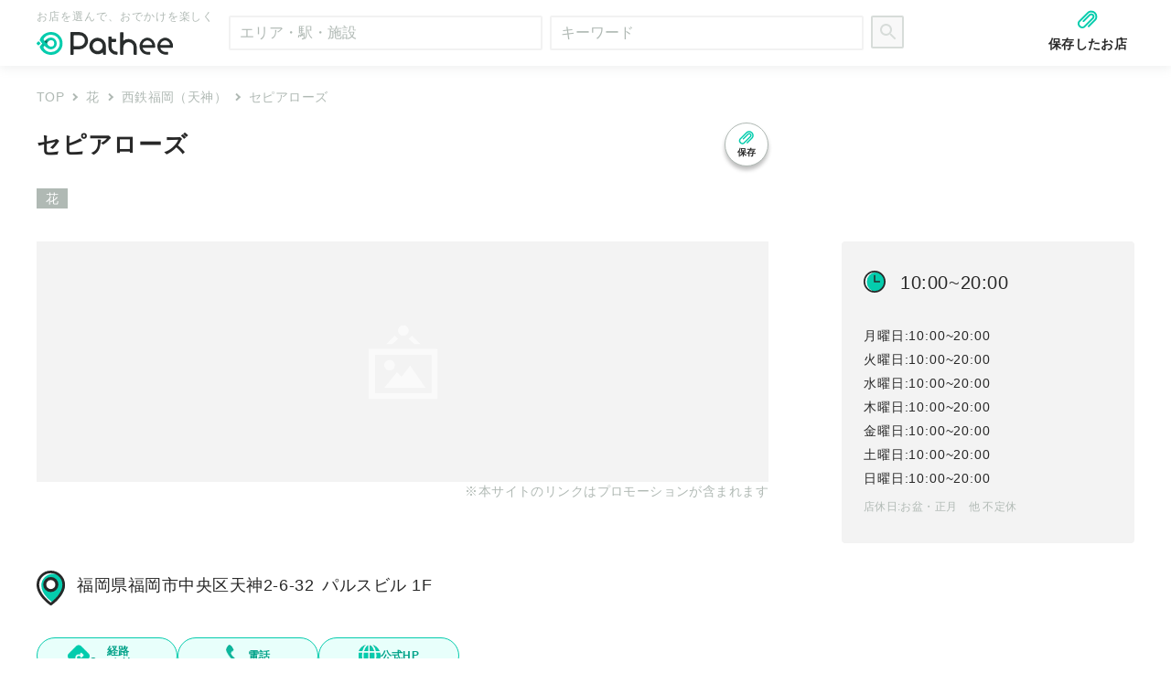

--- FILE ---
content_type: text/html; charset=utf-8
request_url: https://pathee.com/spots/4149
body_size: 27630
content:
<!DOCTYPE html><html lang="ja"><head><meta charSet="utf-8" data-next-head=""/><meta name="viewport" content="width=device-width, initial-scale=1.0, maximum-scale=1, user-scalable=no" data-next-head=""/><meta name="referrer" content="origin-when-cross-origin" data-next-head=""/><meta name="apple-mobile-web-app-title" content="Pathee" data-next-head=""/><meta name="author" content="Pathee" data-next-head=""/><title data-next-head="">セピアローズ - 西鉄福岡（天神）/花 | Pathee(パシー)</title><meta property="og:url" content="https://pathee.com/spots/4149" data-next-head=""/><meta property="og:type" content="article" data-next-head=""/><meta property="og:title" content="セピアローズ - 西鉄福岡（天神）/花 | Pathee(パシー)" data-next-head=""/><meta property="og:description" content="Pathee（パシー）でお店を選んで、おでかけを楽しくしよう。このページでは、西鉄福岡（天神）の花「セピアローズ」をご紹介します。" data-next-head=""/><meta property="og:site_name" content="Pathee" data-next-head=""/><meta property="og:image" content="https://www.sepiarose.net/img/photo38.jpg" data-next-head=""/><meta property="fb:app_id" content="207649549803529" data-next-head=""/><meta name="twitter:card" content="summary_large_image" data-next-head=""/><meta name="twitter:site" content="@PatheeJP" data-next-head=""/><meta name="description" content="Pathee（パシー）でお店を選んで、おでかけを楽しくしよう。このページでは、西鉄福岡（天神）の花「セピアローズ」をご紹介します。" data-next-head=""/><meta name="thumbnail" content="https://www.sepiarose.net/img/photo38.jpg" data-next-head=""/><link rel="canonical" href="https://pathee.com/spots/4149" data-next-head=""/><link rel="icon" type="image/png" href="/static/assets/images/favicon.png"/><link rel="apple-touch-icon" href="/static/assets/images/apple-touch-icon.png"/><script type="text/javascript" src="https://s.skimresources.com/js/268095X1753419.skimlinks.js"></script><script>
          window._taboola = window._taboola || [];
          _taboola.push({ article: 'auto' });
          !(function (e, f, u, i) {
            if (!document.getElementById(i)) {
              e.async = 1;
              e.src = u;
              e.id = i;
              f.parentNode.insertBefore(e, f);
            }
          })(
            document.createElement('script'),
            document.getElementsByTagName('script')[0],
            '//cdn.taboola.com/libtrc/patheejapan/loader.js',
            'tb_loader_script'
          );
          if (window.performance && typeof window.performance.mark == 'function') {
            window.performance.mark('tbl_ic');
          }
          </script><script>var vc_pid = "885304697";</script><script type="text/javascript" src="//aml.valuecommerce.com/vcdal.js" async=""></script><script>(function(w,d,s,l,i){w[l]=w[l]||[];w[l].push({'gtm.start':new Date().getTime(),event:'gtm.js'});var f=d.getElementsByTagName(s)[0],j=d.createElement(s),dl=l!='dataLayer'?'&l='+l:'';j.async=true;j.src='https://www.googletagmanager.com/gtm.js?id='+i+dl;f.parentNode.insertBefore(j,f);})(window,document,'script','dataLayer','GTM-MLBCJHJ');</script><link rel="preload" href="/_next/static/css/616ec2d6f64d32c2.css" as="style"/><link rel="stylesheet" href="/_next/static/css/616ec2d6f64d32c2.css" data-n-p=""/><noscript data-n-css=""></noscript><script defer="" nomodule="" src="/_next/static/chunks/polyfills-42372ed130431b0a.js"></script><script src="/_next/static/chunks/webpack-f952e538904ccb6b.js" defer=""></script><script src="/_next/static/chunks/framework-2e5c6e87fb82449e.js" defer=""></script><script src="/_next/static/chunks/main-29646a34e7e058a0.js" defer=""></script><script src="/_next/static/chunks/pages/_app-2ba6ab0e9932d22e.js" defer=""></script><script src="/_next/static/chunks/785-f01a7393aa5aa8b2.js" defer=""></script><script src="/_next/static/chunks/47-52415a8ad54a51c6.js" defer=""></script><script src="/_next/static/chunks/51-313ae331300cbeb1.js" defer=""></script><script src="/_next/static/chunks/888-0796e767442cac4a.js" defer=""></script><script src="/_next/static/chunks/889-ec81475ae5ab226c.js" defer=""></script><script src="/_next/static/chunks/pages/spot_detail-b882c624a757e288.js" defer=""></script><script src="/_next/static/eb3c59d49b53532066f7888ba9909f0c01b72c5f/_buildManifest.js" defer=""></script><script src="/_next/static/eb3c59d49b53532066f7888ba9909f0c01b72c5f/_ssgManifest.js" defer=""></script><style data-styled="" data-styled-version="6.1.13">.kXBqLm{position:absolute;visibility:hidden;height:0;bottom:0;}/*!sc*/
data-styled.g1[id="sc-1f0tqy9-0"]{content:"kXBqLm,"}/*!sc*/
html,body,div,span,applet,object,iframe,h1,h2,h3,h4,h5,h6,p,blockquote,pre,a,abbr,acronym,address,big,cite,code,del,dfn,em,img,ins,kbd,q,s,samp,small,strike,strong,sub,sup,tt,var,b,u,i,center,dl,dt,dd,menu,ol,ul,li,fieldset,form,label,legend,table,caption,tbody,tfoot,thead,tr,th,td,article,aside,canvas,details,embed,figure,figcaption,footer,header,hgroup,main,menu,nav,output,ruby,section,summary,time,mark,audio,video{margin:0;padding:0;border:0;font-size:100%;font:inherit;vertical-align:baseline;}/*!sc*/
article,aside,details,figcaption,figure,footer,header,hgroup,main,menu,nav,section{display:block;}/*!sc*/
*[hidden]{display:none;}/*!sc*/
body{line-height:1;}/*!sc*/
menu,ol,ul{list-style:none;}/*!sc*/
blockquote,q{quotes:none;}/*!sc*/
blockquote:before,blockquote:after,q:before,q:after{content:'';content:none;}/*!sc*/
table{border-collapse:collapse;border-spacing:0;}/*!sc*/
html,body,div,span,applet,object,iframe,h1,h2,h3,h4,h5,h6,p,blockquote,pre,a,abbr,acronym,address,big,cite,code,del,dfn,em,img,ins,kbd,q,s,samp,small,strike,strong,sub,sup,tt,var,b,u,i,center,dl,dt,dd,ol,ul,li,fieldset,form,label,legend,table,caption,tbody,tfoot,thead,tr,th,td,article,aside,canvas,details,embed,figure,figcaption,footer,header,hgroup,main,menu,nav,output,ruby,section,summary,time,mark,audio,video,*:before,*:after{box-sizing:border-box;color:#282828;font-family:'Hiragino Kaku Gothic ProN','ヒラギノ角ゴ ProN W3','游ゴシック','Yu Gothic','游ゴシック体','YuGothic',sans-serif;font-weight:normal;font-style:normal;font-stretch:normal;letter-spacing:0.03em;}/*!sc*/
@media all and (-ms-high-contrast: none){html,body,div,span,applet,object,iframe,h1,h2,h3,h4,h5,h6,p,blockquote,pre,a,abbr,acronym,address,big,cite,code,del,dfn,em,img,ins,kbd,q,s,samp,small,strike,strong,sub,sup,tt,var,b,u,i,center,dl,dt,dd,ol,ul,li,fieldset,form,label,legend,table,caption,tbody,tfoot,thead,tr,th,td,article,aside,canvas,details,embed,figure,figcaption,footer,header,hgroup,main,menu,nav,output,ruby,section,summary,time,mark,audio,video,*:before,*:after{font-family:'メイリオ','Hiragino Kaku Gothic ProN','ヒラギノ角ゴ ProN W3','游ゴシック','Yu Gothic','游ゴシック体','YuGothic',sans-serif;}}/*!sc*/
a{text-decoration:none;cursor:pointer;}/*!sc*/
data-styled.g4[id="sc-global-kgPLth1"]{content:"sc-global-kgPLth1,"}/*!sc*/
.fJidkc{min-height:100vh;display:-ms-grid;display:grid;-ms-grid-columns:1fr 800px 80px 320px 1fr;grid-template-columns:1fr 800px 80px 320px 1fr;-ms-grid-rows:auto auto auto auto 1fr auto auto auto;grid-template-rows:auto auto auto auto 1fr auto auto auto;grid-template-areas:'header-banner header-banner     header-banner     header-banner      header-banner' 'header        header            header            header             header' 'page-header   page-header       page-header       page-header        page-header' '.             contents-header   contents-header   contents-header    .' '.             main-contents     .                 side-contents      .' '.             contents-footer   contents-footer   contents-footer    .' 'page-footer   page-footer       page-footer       page-footer        page-footer' 'footer        footer            footer            footer             footer';}/*!sc*/
@media (min-width: 800px) and (max-width: 1199px){.fJidkc{-ms-grid-columns:1fr 800px 1fr;grid-template-columns:1fr 800px 1fr;-ms-grid-rows:auto auto auto auto 1fr auto auto auto;grid-template-rows:auto auto auto auto 1fr auto auto auto;grid-template-areas:'header-banner header-banner     header-banner' 'header        header            header' 'page-header   page-header       page-header' '.             contents-header   .' '.             main-contents     .' '.             side-contents     .' '.             contents-footer   .' 'page-footer   page-footer       page-footer' 'footer        footer            footer';}}/*!sc*/
@media (max-width: 799px){.fJidkc{-ms-grid-columns:100%;grid-template-columns:100%;-ms-grid-rows:auto auto auto auto 1fr auto auto auto;grid-template-rows:auto auto auto auto 1fr auto auto auto;grid-template-areas:'header-banner' 'header' 'page-header' 'contents-header' 'main-contents' 'side-contents' 'contents-footer' 'page-footer' 'footer';}}/*!sc*/
data-styled.g5[id="sc-1y35pg2-0"]{content:"fJidkc,"}/*!sc*/
.kszkqH{grid-area:header;position:sticky;top:0;z-index:100;}/*!sc*/
@media (max-width: 799px){.kszkqH{min-height:50px;}}/*!sc*/
@media (min-width: 800px){.kszkqH{min-height:72px;}}/*!sc*/
@media all and (-ms-high-contrast: none) and (min-width: 1200px){.kszkqH{-ms-grid-row:1;-ms-grid-column:1;-ms-grid-column-span:5;}}/*!sc*/
@media all and (-ms-high-contrast: none) and (min-width: 800px) and (max-width: 1199px){.kszkqH{-ms-grid-row:1;-ms-grid-column:1;-ms-grid-column-span:3;}}/*!sc*/
@media all and (-ms-high-contrast: none) and (max-width: 799px){.kszkqH{-ms-grid-row:1;-ms-grid-column:1;}}/*!sc*/
data-styled.g7[id="sc-1y35pg2-2"]{content:"kszkqH,"}/*!sc*/
.biVUJh{grid-area:contents-header;}/*!sc*/
@media all and (-ms-high-contrast: none) and (min-width: 1200px){.biVUJh{-ms-grid-row:3;-ms-grid-column:2;-ms-grid-column-span:3;}}/*!sc*/
@media all and (-ms-high-contrast: none) and (min-width: 800px) and (max-width: 1199px){.biVUJh{-ms-grid-row:3;-ms-grid-column:2;-ms-grid-column-span:1;}}/*!sc*/
@media all and (-ms-high-contrast: none) and (max-width: 799px){.biVUJh{-ms-grid-row:3;-ms-grid-column:1;}}/*!sc*/
data-styled.g9[id="sc-1y35pg2-4"]{content:"biVUJh,"}/*!sc*/
.kHTMFN{grid-area:main-contents;}/*!sc*/
@media all and (-ms-high-contrast: none) and (min-width: 1200px){.kHTMFN{-ms-grid-row:4;-ms-grid-column:2;}}/*!sc*/
@media all and (-ms-high-contrast: none) and (min-width: 800px) and (max-width: 1199px){.kHTMFN{-ms-grid-row:4;-ms-grid-column:2;}}/*!sc*/
@media all and (-ms-high-contrast: none) and (max-width: 799px){.kHTMFN{-ms-grid-row:4;-ms-grid-column:1;}}/*!sc*/
data-styled.g10[id="sc-1y35pg2-5"]{content:"kHTMFN,"}/*!sc*/
.hZoqJa{grid-area:contents-footer;}/*!sc*/
@media all and (-ms-high-contrast: none) and (min-width: 1200px){.hZoqJa{-ms-grid-row:5;-ms-grid-column:2;-ms-grid-column-span:3;}}/*!sc*/
@media all and (-ms-high-contrast: none) and (min-width: 800px) and (max-width: 1199px){.hZoqJa{-ms-grid-row:6;-ms-grid-column:2;-ms-grid-column-span:1;}}/*!sc*/
@media all and (-ms-high-contrast: none) and (max-width: 799px){.hZoqJa{-ms-grid-row:6;-ms-grid-column:1;}}/*!sc*/
data-styled.g12[id="sc-1y35pg2-7"]{content:"hZoqJa,"}/*!sc*/
.ezlwSZ{grid-area:footer;}/*!sc*/
@media all and (-ms-high-contrast: none) and (min-width: 1200px){.ezlwSZ{-ms-grid-row:7;-ms-grid-column:1;-ms-grid-column-span:5;}}/*!sc*/
@media all and (-ms-high-contrast: none) and (min-width: 800px) and (max-width: 1199px){.ezlwSZ{-ms-grid-row:8;-ms-grid-column:1;-ms-grid-column-span:3;}}/*!sc*/
@media all and (-ms-high-contrast: none) and (max-width: 799px){.ezlwSZ{-ms-grid-row:8;-ms-grid-column:1;}}/*!sc*/
data-styled.g14[id="sc-1y35pg2-9"]{content:"ezlwSZ,"}/*!sc*/
.jPodqX{width:320px;height:48px;border-radius:2px;border:solid 2px #282828;color:#282828;background-color:#ffffff;position:relative;cursor:pointer;outline:none;display:flex;justify-content:center;align-items:center;opacity:1;pointer-events:unset;}/*!sc*/
.dyqJmA{width:320px;height:48px;border-radius:2px;border:solid 2px #282828;color:#282828;background-color:#ffffff;position:relative;cursor:pointer;outline:none;display:flex;justify-content:center;align-items:center;opacity:0.25;pointer-events:none;}/*!sc*/
data-styled.g21[id="sc-12wl8dw-0"]{content:"jPodqX,dyqJmA,"}/*!sc*/
.bFKzYT{width:24px;height:24px;margin-right:4px;}/*!sc*/
data-styled.g22[id="sc-12wl8dw-1"]{content:"bFKzYT,"}/*!sc*/
.kuJqBV{font-size:14px;font-weight:500;line-height:1.71;letter-spacing:0.1em;text-align:center;}/*!sc*/
data-styled.g23[id="sc-12wl8dw-2"]{content:"kuJqBV,"}/*!sc*/
.jbqQDi{white-space:nowrap;}/*!sc*/
@media (max-width: 799px){.jbqQDi{display:none;}}/*!sc*/
data-styled.g30[id="sc-18pmkh2-0"]{content:"jbqQDi,"}/*!sc*/
.jlkfa{font-size:12px;line-height:2.92;letter-spacing:1.2px;text-align:left;color:#d4f5f0;}/*!sc*/
data-styled.g31[id="sc-18pmkh2-1"]{content:"jlkfa,"}/*!sc*/
.ffFviF{font-size:14px;line-height:2.5;letter-spacing:0.1em;text-align:left;color:#ffffff;}/*!sc*/
data-styled.g32[id="sc-1na1vy-0"]{content:"ffFviF,"}/*!sc*/
.igEAuz{width:600px;columns:2;flex-flow:column wrap;justify-content:start;}/*!sc*/
@media (max-width: 799px){.igEAuz{width:auto;columns:1;}}/*!sc*/
data-styled.g34[id="sc-160mcj-0"]{content:"igEAuz,"}/*!sc*/
.jvdmbA{position:relative;display:inline-block;padding:0 0 0 16px;color:#000;vertical-align:middle;text-decoration:none;font-size:15px;}/*!sc*/
.jvdmbA::after{position:absolute;top:0;bottom:0;left:0;margin:auto;content:'';vertical-align:middle;width:5.6px;height:5.6px;border-top:2px solid #05ccad;border-right:2px solid #05ccad;transform:rotate(135deg);}/*!sc*/
.gVnOfr{position:relative;display:inline-block;padding:0 0 0 16px;color:#000;vertical-align:middle;text-decoration:none;font-size:15px;}/*!sc*/
.gVnOfr::after{position:absolute;top:0;bottom:0;left:0;margin:auto;content:'';vertical-align:middle;width:5.6px;height:5.6px;border-top:2px solid #05ccad;border-right:2px solid #05ccad;transform:rotate(-45deg);}/*!sc*/
.dkUTgn{position:relative;display:inline-block;padding:0 0 0 16px;color:#000;vertical-align:middle;text-decoration:none;font-size:15px;}/*!sc*/
.dkUTgn::after{position:absolute;top:0;bottom:0;left:0;margin:auto;content:'';vertical-align:middle;width:12px;height:12px;border-top:3px solid #05ccad;border-right:3px solid #05ccad;transform:rotate(-45deg);}/*!sc*/
data-styled.g35[id="sc-dkf2eb-0"]{content:"jvdmbA,gVnOfr,dkUTgn,"}/*!sc*/
.cFkqzS{width:72px;height:72px;box-shadow:0 6px 30px 0 rgba(50,63,88,0.24);background-color:#ffffff;cursor:pointer;padding:16px;text-align:center;}/*!sc*/
@media (max-width: 1199px){.cFkqzS{width:48px;height:48px;padding:10px;}}/*!sc*/
data-styled.g36[id="sc-1i8j1l6-0"]{content:"cFkqzS,"}/*!sc*/
.bGcsQB::after{left:1px;}/*!sc*/
@media (max-width: 1199px){.bGcsQB::after{left:2px;}}/*!sc*/
data-styled.g38[id="sc-1i8j1l6-2"]{content:"bGcsQB,"}/*!sc*/
.fHJsdI{display:block;font-size:16px;font-weight:900;line-height:1.38;letter-spacing:3.2px;color:#282828;}/*!sc*/
@media (max-width: 1199px){.fHJsdI{font-size:12px;line-height:1.33;letter-spacing:2.4px;}}/*!sc*/
data-styled.g39[id="sc-1i8j1l6-3"]{content:"fHJsdI,"}/*!sc*/
.bIKdGc{position:relative;}/*!sc*/
data-styled.g40[id="sc-bruyz8-0"]{content:"bIKdGc,"}/*!sc*/
.hQgdfi{position:absolute;top:-36px;z-index:1;right:calc((100vw - 1280px) / 2 + 40px);}/*!sc*/
@media (min-width: 800px) and (max-width: 1199px){.hQgdfi{right:calc((100vw - 800px) / 2 + 0px);}}/*!sc*/
@media (max-width: 799px){.hQgdfi{right:16px;}}/*!sc*/
data-styled.g41[id="sc-bruyz8-1"]{content:"hQgdfi,"}/*!sc*/
.ihtOWc{display:flex;justify-content:center;align-items:center;height:158px;background-color:#05ccad;}/*!sc*/
@media (max-width: 799px){.ihtOWc{height:300px;padding-top:73px;padding-left:59.5px;justify-content:start;align-items:start;}}/*!sc*/
data-styled.g42[id="sc-bruyz8-2"]{content:"ihtOWc,"}/*!sc*/
.kOfJAh{height:52px;color:#ffffff;background-color:#282828;font-size:10px;line-height:3.2;letter-spacing:1px;text-align:center;position:relative;}/*!sc*/
.kOfJAh::after{content:'';position:absolute;top:52px;left:0;right:0;height:calc(var(--globalPaddingBottom) - 25px);background-color:#282828;}/*!sc*/
data-styled.g43[id="sc-bruyz8-3"]{content:"kOfJAh,"}/*!sc*/
.eCuRsR{margin-left:140px;}/*!sc*/
@media (max-width: 799px){.eCuRsR{margin:0;}}/*!sc*/
data-styled.g44[id="sc-bruyz8-4"]{content:"eCuRsR,"}/*!sc*/
.hTECUY{display:-webkit-box;flex-direction:column;align-items:center;}/*!sc*/
@media (max-width: 799px){.hTECUY{display:flex;}}/*!sc*/
data-styled.g45[id="sc-ea1ne6-0"]{content:"hTECUY,"}/*!sc*/
@media (min-width: 800px){.fAjuzp{margin-right:12px;}}/*!sc*/
data-styled.g46[id="sc-ea1ne6-1"]{content:"fAjuzp,"}/*!sc*/
.esMcJx{font-size:16px;font-weight:bold;line-height:204.69%;letter-spacing:0.36px;display:flex;align-items:center;text-align:right;}/*!sc*/
@media (max-width: 799px){.esMcJx{font-size:9px;line-height:1;margin-top:1px;}}/*!sc*/
data-styled.g47[id="sc-ea1ne6-2"]{content:"esMcJx,"}/*!sc*/
.bkHRwx{position:fixed;display:none;transition:opacity 100ms linear;}/*!sc*/
.bkHRwx.enter{opacity:0;display:block;}/*!sc*/
.bkHRwx.enter-active,.bkHRwx.enter-done{opacity:1;display:block;}/*!sc*/
.bkHRwx.exit{opacity:1;display:block;}/*!sc*/
.bkHRwx.exit-active{opacity:0;display:block;}/*!sc*/
.bkHRwx.exit-done{display:none;}/*!sc*/
data-styled.g50[id="sc-1pjdd0m-0"]{content:"bkHRwx,"}/*!sc*/
.esTIwv{width:20px;height:20px;}/*!sc*/
data-styled.g51[id="sc-18u9ki3-0"]{content:"esTIwv,"}/*!sc*/
.jTXqnO{display:flex;margin:16px;}/*!sc*/
data-styled.g52[id="sc-1f9j0ea-0"]{content:"jTXqnO,"}/*!sc*/
.dmbIsI{margin-right:10px;}/*!sc*/
data-styled.g53[id="sc-1f9j0ea-1"]{content:"dmbIsI,"}/*!sc*/
.gZaCOy{display:inline-block;position:relative;width:14px;height:14px;transform:rotate(45deg);}/*!sc*/
.gZaCOy::before,.gZaCOy::after{display:block;content:'';position:absolute;background:#05ccad;top:calc(50% - 0.5px);left:-2.8994949366116662px;width:19.79898987322333px;height:1px;}/*!sc*/
.gZaCOy::before{transform:rotate(90deg);}/*!sc*/
data-styled.g55[id="sc-1q459k9-0"]{content:"gZaCOy,"}/*!sc*/
.iEmeyu{position:relative;border-radius:2px;border:solid 2px #f2f2f2;background-color:#ffffff;display:flex;justify-content:stretch;}/*!sc*/
.iEmeyu input::-ms-clear{visibility:hidden;}/*!sc*/
@-moz-document url-prefix(){.iEmeyu{padding-right:10px;}}/*!sc*/
data-styled.g56[id="sc-11mhhlc-0"]{content:"iEmeyu,"}/*!sc*/
.fodbLe{display:none;align-items:center;flex-shrink:0;right:0;width:24px;cursor:pointer;}/*!sc*/
.fodbLe:hover{opacity:0.7;}/*!sc*/
@-moz-document url-prefix(){.fodbLe{width:10%;}}/*!sc*/
data-styled.g57[id="sc-11mhhlc-1"]{content:"fodbLe,"}/*!sc*/
.cWxViy{height:32px;width:100%;font-size:16px;line-height:1.71;letter-spacing:normal;color:#282828;outline:none;padding-left:10px;border:none;background-color:transparent;}/*!sc*/
.cWxViy::placeholder{color:#b0b9b4;}/*!sc*/
@-moz-document url-prefix(){.cWxViy{box-sizing:border-box;width:90%;}}/*!sc*/
data-styled.g58[id="sc-11mhhlc-2"]{content:"cWxViy,"}/*!sc*/
.dnYcWs{display:flex;}/*!sc*/
@media (max-width: 799px){.dnYcWs{display:block;}}/*!sc*/
data-styled.g59[id="sc-1gz6tjj-0"]{content:"dnYcWs,"}/*!sc*/
.eVUqBw{margin-right:8px;width:343px;}/*!sc*/
@media (max-width: 799px){.eVUqBw{margin:0 10px 0 10px;width:calc(100% - 20px);}}/*!sc*/
@media (min-width: 800px) and (max-width: 1199px){.eVUqBw{width:220px;}}/*!sc*/
data-styled.g60[id="sc-1gz6tjj-1"]{content:"eVUqBw,"}/*!sc*/
.dmeduS{display:block;width:36px;height:36px;padding:10px;outline:none;border-radius:2px;border:solid 2px #282828;background-color:#05ccad;background-image:url('/static/assets/images/icon_search.svg');background-repeat:no-repeat;background-position:5px;}/*!sc*/
.dmeduS:hover{opacity:0.7;cursor:pointer;}/*!sc*/
.dmeduS:disabled{border:solid 2px #b0b9b4;background-color:#f2f2f2;background-image:url('/static/assets/images/icon_search_gray.svg');opacity:0.5;cursor:auto;}/*!sc*/
data-styled.g61[id="sc-1gz6tjj-2"]{content:"dmeduS,"}/*!sc*/
@media (max-width: 799px){.clkzAC{display:none;}}/*!sc*/
data-styled.g114[id="sc-1i19whi-1"]{content:"clkzAC,"}/*!sc*/
.hFxTIx{display:none;}/*!sc*/
@media (max-width: 799px){.hFxTIx{display:block;padding:8px;}}/*!sc*/
data-styled.g115[id="sc-1i19whi-2"]{content:"hFxTIx,"}/*!sc*/
.fIXTbF{position:fixed;z-index:100;background-color:#fff;box-shadow:0 3px 10px 0 rgba(163,165,165,0.16);}/*!sc*/
@media (min-width: 800px){.fIXTbF{width:800px;}}/*!sc*/
@media (min-width: 1200px){.fIXTbF{left:calc((100% - 1200px) / 2 + 193px + 16px);}}/*!sc*/
@media (min-width: 800px) and (max-width: 1199px){.fIXTbF{left:calc((100% - 800px) / 2);}}/*!sc*/
@media (max-width: 799px){.fIXTbF{top:0;right:0;bottom:0;left:0;}}/*!sc*/
data-styled.g116[id="sc-1i19whi-3"]{content:"fIXTbF,"}/*!sc*/
.cpYsIn{height:100%;display:-ms-grid;display:grid;-ms-grid-columns:100%;grid-template-columns:100%;-ms-grid-rows:auto 1fr auto;grid-template-rows:auto 1fr auto;padding-bottom:var(--globalPaddingBottom);}/*!sc*/
data-styled.g117[id="sc-1i19whi-4"]{content:"cpYsIn,"}/*!sc*/
.hFuTAI{grid-row:1;-ms-grid-row:1;background-color:#f2f2f2;padding:14px 0;}/*!sc*/
@media (min-width: 800px){.hFuTAI{display:none;}}/*!sc*/
data-styled.g118[id="sc-1i19whi-5"]{content:"hFuTAI,"}/*!sc*/
.TXngs{grid-row:2;-ms-grid-row:2;overflow-y:scroll;}/*!sc*/
data-styled.g119[id="sc-1i19whi-6"]{content:"TXngs,"}/*!sc*/
.jDahYa{grid-row:3;-ms-grid-row:3;margin-top:auto;width:100%;}/*!sc*/
@media (min-width: 800px){.jDahYa{display:none;}}/*!sc*/
data-styled.g120[id="sc-1i19whi-7"]{content:"jDahYa,"}/*!sc*/
.kaBYpN{min-height:72px;background-color:#ffffff;box-shadow:0 3px 10px 0 rgba(163,165,165,0.16);width:100%;z-index:101;}/*!sc*/
@media (max-width: 799px){.kaBYpN{min-height:50px;}}/*!sc*/
data-styled.g121[id="sc-7gna31-0"]{content:"kaBYpN,"}/*!sc*/
.kMrGID{position:relative;}/*!sc*/
@media (min-width: 800px){.kMrGID{display:flex;justify-content:center;}}/*!sc*/
data-styled.g122[id="sc-7gna31-1"]{content:"kMrGID,"}/*!sc*/
.hqiTky{height:72px;display:inline-flex;align-items:center;}/*!sc*/
@media (max-width: 799px){.hqiTky{height:50px;width:100%;padding:0 4px;}}/*!sc*/
@media (min-width: 1200px){.hqiTky{width:1200px;}}/*!sc*/
@media (min-width: 800px) and (max-width: 1199px){.hqiTky{width:800px;}}/*!sc*/
data-styled.g124[id="sc-7gna31-3"]{content:"hqiTky,"}/*!sc*/
@media (max-width: 799px){.hIqoFx{width:calc((100% - 116px) / 2);height:100%;display:flex;align-items:center;flex-shrink:0;flex-grow:0;}}/*!sc*/
data-styled.g125[id="sc-7gna31-4"]{content:"hIqoFx,"}/*!sc*/
@media (min-width: 800px){.iFbHws{display:none;}}/*!sc*/
data-styled.g126[id="sc-7gna31-5"]{content:"iFbHws,"}/*!sc*/
.hUoltp{padding:8px;}/*!sc*/
data-styled.g127[id="sc-7gna31-6"]{content:"hUoltp,"}/*!sc*/
.iBLWqN{display:flex;margin-left:auto;flex-direction:column;align-items:center;}/*!sc*/
@media (max-width: 799px){.iBLWqN{display:none;}}/*!sc*/
data-styled.g128[id="sc-7gna31-7"]{content:"iBLWqN,"}/*!sc*/
.bWVsZq{width:24px;height:24px;}/*!sc*/
data-styled.g129[id="sc-7gna31-8"]{content:"bWVsZq,"}/*!sc*/
.ejYEik{font-size:14px;font-weight:bold;line-height:2;letter-spacing:0.36px;display:flex;align-items:center;text-align:right;}/*!sc*/
data-styled.g130[id="sc-7gna31-9"]{content:"ejYEik,"}/*!sc*/
.dfsoWn{display:none;}/*!sc*/
@media (max-width: 799px){.dfsoWn{display:block;}}/*!sc*/
data-styled.g131[id="sc-7gna31-10"]{content:"dfsoWn,"}/*!sc*/
.enDhOe{width:20px;height:20px;}/*!sc*/
data-styled.g132[id="sc-7gna31-11"]{content:"enDhOe,"}/*!sc*/
.hpGkKh{display:flex;justify-content:flex-end;gap:4px;}/*!sc*/
data-styled.g133[id="sc-7gna31-12"]{content:"hpGkKh,"}/*!sc*/
.dPgSdH{display:inline-flex;flex-direction:column;justify-content:center;align-items:flex-start;flex-shrink:0;height:100%;}/*!sc*/
@media (min-width: 800px){.dPgSdH{margin-right:16px;}}/*!sc*/
data-styled.g137[id="sc-7gna31-16"]{content:"dPgSdH,"}/*!sc*/
.xHtSe{color:#b0b9b4;display:block;font-size:12px;letter-spacing:0.96px;margin-bottom:11px;}/*!sc*/
@media (max-width: 799px){.xHtSe{display:none;}}/*!sc*/
data-styled.g138[id="sc-7gna31-17"]{content:"xHtSe,"}/*!sc*/
.lfVEjD{height:25px;}/*!sc*/
@media (max-width: 799px){.lfVEjD{height:auto;width:112px;}}/*!sc*/
data-styled.g139[id="sc-7gna31-18"]{content:"lfVEjD,"}/*!sc*/
.cBoAjd{width:36px;height:36px;}/*!sc*/
data-styled.g143[id="sc-aoiald-0"]{content:"cBoAjd,"}/*!sc*/
.khnxUU{width:36px;height:36px;}/*!sc*/
data-styled.g144[id="sc-1mqn9c6-0"]{content:"khnxUU,"}/*!sc*/
.lmAlOQ{width:36px;height:36px;}/*!sc*/
data-styled.g145[id="sc-mfmxsn-0"]{content:"lmAlOQ,"}/*!sc*/
.boOmOb{text-align:center;}/*!sc*/
data-styled.g146[id="sc-ljbnso-0"]{content:"boOmOb,"}/*!sc*/
.fjwifo{display:inline-block;font-size:16px;font-weight:900;line-height:2;letter-spacing:3.2px;color:#282828;vertical-align:middle;}/*!sc*/
@media (max-width: 799px){.fjwifo{display:block;}}/*!sc*/
data-styled.g147[id="sc-ljbnso-1"]{content:"fjwifo,"}/*!sc*/
.kuONxW{display:inline-block;margin-left:24px;vertical-align:middle;}/*!sc*/
@media (max-width: 799px){.kuONxW{display:block;margin-left:initial;margin-top:23px;}}/*!sc*/
data-styled.g148[id="sc-ljbnso-2"]{content:"kuONxW,"}/*!sc*/
.djnWey{display:inline-block;}/*!sc*/
.djnWey:not(:first-child){margin-left:12px;}/*!sc*/
data-styled.g149[id="sc-ljbnso-3"]{content:"djnWey,"}/*!sc*/
.gTkcmG{position:relative;overflow:hidden;}/*!sc*/
data-styled.g155[id="sc-1ojbajv-0"]{content:"gTkcmG,"}/*!sc*/
.izndHQ{position:absolute;width:100%;height:100%;object-fit:contain;}/*!sc*/
data-styled.g156[id="sc-1ojbajv-1"]{content:"izndHQ,"}/*!sc*/
.eDmynX{position:absolute;width:100%;height:100%;object-fit:cover;filter:blur(40px);}/*!sc*/
data-styled.g157[id="sc-1ojbajv-2"]{content:"eDmynX,"}/*!sc*/
.bMfCfa{display:flex;flex-wrap:wrap;}/*!sc*/
data-styled.g171[id="sc-umz2t6-1"]{content:"bMfCfa,"}/*!sc*/
.iKCEzv{position:relative;display:block;overflow:hidden;text-overflow:ellipsis;white-space:nowrap;font-size:14px;line-height:1.5;color:#b0b9b4;padding-right:8px;}/*!sc*/
.iKCEzv:not(:first-of-type){padding-left:16px;}/*!sc*/
.iKCEzv:not(:first-of-type)::after{position:absolute;top:0;bottom:2px;margin:auto;content:'';vertical-align:middle;left:0;width:5.6px;height:5.6px;border-top:2px solid #b0b9b4;border-right:2px solid #b0b9b4;transform:rotate(45deg);}/*!sc*/
data-styled.g172[id="sc-umz2t6-2"]{content:"iKCEzv,"}/*!sc*/
.dnvFEN{font-size:inherit;line-height:inherit;color:inherit;}/*!sc*/
data-styled.g173[id="sc-umz2t6-3"]{content:"dnvFEN,"}/*!sc*/
.fmrmJg{border-radius:2px;box-shadow:0 3px 10px 0 rgba(143,172,162,0.45);background-color:#ffffff;overflow:hidden;}/*!sc*/
data-styled.g193[id="sc-1hftn5e-0"]{content:"fmrmJg,"}/*!sc*/
.hXAlIb{display:flex;flex-wrap:wrap;gap:5px 10px;}/*!sc*/
@media (max-width: 799px){.hXAlIb{gap:4px 10px;}}/*!sc*/
data-styled.g272[id="sc-bnzb1h-0"]{content:"hXAlIb,"}/*!sc*/
.gjFhzs{color:white;background:#b0b9b4;font-size:14px;padding:4px 10px;}/*!sc*/
data-styled.g273[id="sc-bnzb1h-1"]{content:"gjFhzs,"}/*!sc*/
.bRYlJr{display:flex;align-items:center;justify-content:flex-start;}/*!sc*/
@media (max-width: 799px){.bRYlJr{justify-content:flex-end;}}/*!sc*/
data-styled.g278[id="sc-1rb7fs2-1"]{content:"bRYlJr,"}/*!sc*/
.fjIeLH{color:#b0b9b4;line-height:1.5;overflow:hidden;text-overflow:ellipsis;white-space:nowrap;}/*!sc*/
.fjIeLH >span{color:#b0b9b4;}/*!sc*/
data-styled.g279[id="sc-1rb7fs2-2"]{content:"fjIeLH,"}/*!sc*/
.fnglLG{font-size:12px;color:#282828;line-height:1.5;}/*!sc*/
@media (min-width: 800px){.fnglLG{display:block;}}/*!sc*/
@media (max-width: 799px){.fnglLG{display:block;}}/*!sc*/
data-styled.g299[id="sc-yrlqoz-0"]{content:"fnglLG,"}/*!sc*/
.zFNvN{font-size:14px;border:1px solid #282828;border-radius:20px;padding:4px 12px;display:flex;gap:12px;align-items:center;background:#fff;color:#282828;cursor:pointer;transition:opacity 200ms;}/*!sc*/
.zFNvN:hover{opacity:0.7;}/*!sc*/
@media (max-width: 799px){.zFNvN{font-size:12px;padding:3px 10px;gap:8px;}}/*!sc*/
data-styled.g300[id="sc-1c0jd53-0"]{content:"zFNvN,"}/*!sc*/
.LcSno{width:20px;height:20px;}/*!sc*/
data-styled.g301[id="sc-1c0jd53-1"]{content:"LcSno,"}/*!sc*/
.chuFZn{width:100%;height:100%;}/*!sc*/
@media all and (-ms-high-contrast: none){.chuFZn{display:none;}}/*!sc*/
data-styled.g306[id="sc-1okvpls-0"]{content:"chuFZn,"}/*!sc*/
.jWsSiI{display:flex;align-items:center;justify-content:center;width:320px;height:48px;border-radius:2px;border:solid 1px #282828;background-color:#ffffff;font-size:14px;font-weight:500;line-height:1.71;letter-spacing:0.1em;color:#282828;pointer-events:unset;}/*!sc*/
data-styled.g307[id="sc-16q0krs-0"]{content:"jWsSiI,"}/*!sc*/
.jqbovJ{width:24px;height:24px;}/*!sc*/
data-styled.g466[id="sc-14swtx3-0"]{content:"jqbovJ,"}/*!sc*/
@media (max-width: 799px){.PANZp{margin:0 16px;padding:0 7px;}}/*!sc*/
data-styled.g675[id="sc-13zd7fa-0"]{content:"PANZp,"}/*!sc*/
.jiCwuh{font-size:18px;font-weight:bold;line-height:1.72;letter-spacing:1.8px;color:#282828;}/*!sc*/
@media (max-width: 799px){.jiCwuh{font-size:14px;}}/*!sc*/
data-styled.g686[id="sc-1gk7fgf-0"]{content:"jiCwuh,"}/*!sc*/
.cUpcDO{overflow-x:auto;white-space:nowrap;-webkit-overflow-scrolling:touch;user-select:none;}/*!sc*/
data-styled.g687[id="sc-1wvfdrp-0"]{content:"cUpcDO,"}/*!sc*/
.dyQHBX{display:inline-block;vertical-align:top;}/*!sc*/
.dyQHBX:not(:first-child){margin-left:27px;}/*!sc*/
@media (max-width: 799px){.dyQHBX:not(:first-child){margin-left:14px;}}/*!sc*/
data-styled.g688[id="sc-1wvfdrp-1"]{content:"dyQHBX,"}/*!sc*/
.kBtavT{font-size:14px;font-weight:bold;line-height:1.57;letter-spacing:0.7px;color:#282828;white-space:normal;}/*!sc*/
@media (max-width: 799px){.kBtavT{font-weight:500;}}/*!sc*/
data-styled.g689[id="sc-1jfppyk-0"]{content:"kBtavT,"}/*!sc*/
.hiqXsn{width:180px;height:210px;}/*!sc*/
@media (max-width: 799px){.hiqXsn{width:144px;height:178px;}}/*!sc*/
data-styled.g690[id="sc-ctitr0-0"]{content:"hiqXsn,"}/*!sc*/
.fVhHrY{width:100%;height:135px;}/*!sc*/
@media (max-width: 799px){.fVhHrY{height:108px;}}/*!sc*/
data-styled.g691[id="sc-ctitr0-1"]{content:"fVhHrY,"}/*!sc*/
.kEdSni{height:40px;margin:16px;text-overflow:ellipsis;display:-webkit-box;-webkit-box-orient:vertical;-webkit-line-clamp:2;overflow:hidden;}/*!sc*/
data-styled.g692[id="sc-ctitr0-2"]{content:"kEdSni,"}/*!sc*/
.bTGCEm{padding:10px;}/*!sc*/
data-styled.g693[id="sc-l09o9n-0"]{content:"bTGCEm,"}/*!sc*/
.ehlSNI{margin-top:30px;}/*!sc*/
@media (max-width: 799px){.ehlSNI{margin-top:15px;}}/*!sc*/
data-styled.g695[id="sc-rin0lc-1"]{content:"ehlSNI,"}/*!sc*/
.bCmEDQ{position:relative;padding:50px;background-color:#f2f2f2;}/*!sc*/
@media (max-width: 799px){.bCmEDQ{padding:46px 43px;}}/*!sc*/
.bCmEDQ::before,.bCmEDQ::after{position:absolute;font-size:42px;font-weight:bold;color:#282828;}/*!sc*/
.bCmEDQ::before{content:'“';top:24px;left:24px;}/*!sc*/
@media (max-width: 799px){.bCmEDQ::before{top:17px;left:16px;}}/*!sc*/
.bCmEDQ::after{content:'”';right:24px;bottom:5px;}/*!sc*/
@media (max-width: 799px){.bCmEDQ::after{right:16px;bottom:0px;}}/*!sc*/
data-styled.g696[id="sc-acqkr0-0"]{content:"bCmEDQ,"}/*!sc*/
.gmIPwr{font-size:16px;line-height:2;text-align:left;color:#282828;white-space:pre-wrap;}/*!sc*/
@media (max-width: 799px){.gmIPwr{font-size:14px;line-height:1.71;}}/*!sc*/
data-styled.g697[id="sc-acqkr0-1"]{content:"gmIPwr,"}/*!sc*/
.iVRswT{font-size:14px;line-height:1.5;text-align:left;color:#05ccad;text-decoration:underline;}/*!sc*/
data-styled.g698[id="sc-1gzpyzw-0"]{content:"iVRswT,"}/*!sc*/
.lfgjIv{display:inline-flex;align-items:center;}/*!sc*/
data-styled.g699[id="sc-1gzpyzw-1"]{content:"lfgjIv,"}/*!sc*/
.cDZELK.cDZELK{width:11px;height:11px;margin-left:6px;}/*!sc*/
data-styled.g700[id="sc-1gzpyzw-2"]{content:"cDZELK,"}/*!sc*/
.jHLLVM{width:100%;height:100%;}/*!sc*/
data-styled.g701[id="sc-im184b-0"]{content:"jHLLVM,"}/*!sc*/
.edbWlL{width:100%;border-top:solid 2px #282828;border-bottom:solid 2px #282828;table-layout:fixed;}/*!sc*/
data-styled.g702[id="sc-135sjw1-0"]{content:"edbWlL,"}/*!sc*/
.jEDpmY{height:64px;}/*!sc*/
.jEDpmY:not(:first-child){border-top:solid 2px #e5eae7;}/*!sc*/
.jEDpmY:not(:last-child){border-bottom:solid 2px #e5eae7;}/*!sc*/
@media (max-width: 799px){.jEDpmY{height:48px;}}/*!sc*/
data-styled.g704[id="sc-135sjw1-2"]{content:"jEDpmY,"}/*!sc*/
.sFdiR{width:100px;font-size:14px;font-weight:bold;line-height:1.5;color:#282828;text-align:left;vertical-align:middle;padding:17px 0;}/*!sc*/
@media (max-width: 799px){.sFdiR{width:88px;padding:9px 0;}}/*!sc*/
data-styled.g705[id="sc-135sjw1-3"]{content:"sFdiR,"}/*!sc*/
.BsAPH{font-size:14px;line-height:2;color:#282828;text-align:left;vertical-align:middle;padding:17px 0;white-space:pre-wrap;word-break:break-word;}/*!sc*/
@media (max-width: 799px){.BsAPH{padding:9px 0;}}/*!sc*/
data-styled.g706[id="sc-135sjw1-4"]{content:"BsAPH,"}/*!sc*/
.eWMqYr{display:flex;align-items:flex-start;margin:0;}/*!sc*/
@media (max-width: 799px){.eWMqYr{margin:6px 0;}}/*!sc*/
data-styled.g712[id="sc-y65ms2-2"]{content:"eWMqYr,"}/*!sc*/
.iCaMQr{display:inline-block;text-align:center;width:30px;margin-right:14px;}/*!sc*/
@media (max-width: 799px){.iCaMQr{width:20px;margin-right:10px;}}/*!sc*/
data-styled.g713[id="sc-y65ms2-3"]{content:"iCaMQr,"}/*!sc*/
.RDmHR{height:38px;}/*!sc*/
@media (max-width: 799px){.RDmHR{height:26px;}}/*!sc*/
data-styled.g714[id="sc-y65ms2-4"]{content:"RDmHR,"}/*!sc*/
.eREjxU{font-size:18px;font-weight:500;line-height:1.78;text-align:left;color:#282828;}/*!sc*/
@media (max-width: 799px){.eREjxU{font-size:14px;line-height:1.5;color:#282828;}}/*!sc*/
data-styled.g715[id="sc-y65ms2-5"]{content:"eREjxU,"}/*!sc*/
.cZvePP{display:inline-block;font:inherit;margin-right:9px;}/*!sc*/
@media (max-width: 799px){.cZvePP{margin-right:7px;}}/*!sc*/
data-styled.g716[id="sc-y65ms2-6"]{content:"cZvePP,"}/*!sc*/
.hrRjTC{display:inline-block;font:inherit;}/*!sc*/
data-styled.g717[id="sc-y65ms2-7"]{content:"hrRjTC,"}/*!sc*/
.djrNNb{width:100%;border-radius:4px;background-color:#f3f3f3;}/*!sc*/
@media (max-width: 1199px){.djrNNb{background-color:transparent;padding:0;}}/*!sc*/
data-styled.g718[id="sc-1hw6u0x-0"]{content:"djrNNb,"}/*!sc*/
.laGFc{display:flex;flex-wrap:wrap;align-items:center;}/*!sc*/
@media (max-width: 1199px){.laGFc{cursor:pointer;}}/*!sc*/
@media (min-width: 1200px){.laGFc{margin-right:-12px;pointer-events:none;}}/*!sc*/
data-styled.g719[id="sc-1hw6u0x-1"]{content:"laGFc,"}/*!sc*/
.grCGhB{margin-right:16px;}/*!sc*/
.grCGhB .sc-14swtx3-0{width:24px;height:24px;}/*!sc*/
@media (min-width: 800px) and (max-width: 1199px){.grCGhB{margin-right:14px;}.grCGhB .sc-14swtx3-0{width:30px;height:30px;}}/*!sc*/
@media (max-width: 799px){.grCGhB{margin-right:10px;}.grCGhB .sc-14swtx3-0{width:20px;height:20px;}}/*!sc*/
data-styled.g720[id="sc-1hw6u0x-2"]{content:"grCGhB,"}/*!sc*/
.hFSzJQ{display:block;font-size:20px;font-weight:500;line-height:1.5;color:#282828;}/*!sc*/
.hFSzJQ:not(:last-of-type)::after{content:', ';}/*!sc*/
@media (max-width: 799px){.hFSzJQ{font-size:14px;}}/*!sc*/
data-styled.g721[id="sc-1hw6u0x-3"]{content:"hFSzJQ,"}/*!sc*/
@media (min-width: 1200px){.gOOscz{display:none;}}/*!sc*/
data-styled.g722[id="sc-1hw6u0x-4"]{content:"gOOscz,"}/*!sc*/
@media (min-width: 800px) and (max-width: 1199px){.iMEDcq{margin-left:44px;}}/*!sc*/
@media (max-width: 799px){.iMEDcq{margin-left:30px;}}/*!sc*/
@media (min-width: 800px) and (max-width: 1199px){.kgetlN{margin-left:44px;}}/*!sc*/
@media (max-width: 799px){.kgetlN{margin-left:0;}}/*!sc*/
data-styled.g724[id="sc-1hw6u0x-7"]{content:"iMEDcq,kgetlN,"}/*!sc*/
.jwDdRC{overflow:hidden;}/*!sc*/
@media (max-width: 1199px){.jwDdRC{max-height:0;transition:max-height 500ms cubic-bezier(0.215, 0.61, 0.355, 1);}}/*!sc*/
.bJgpWu{overflow:hidden;}/*!sc*/
@media (max-width: 1199px){.bJgpWu{max-height:400px;transition:max-height 500ms cubic-bezier(0.215, 0.61, 0.355, 1);}}/*!sc*/
data-styled.g725[id="sc-1hw6u0x-8"]{content:"jwDdRC,bJgpWu,"}/*!sc*/
.jRcOSw{margin-top:30px;margin-bottom:8px;}/*!sc*/
@media (max-width: 799px){.jRcOSw{margin-top:10px;margin-bottom:0;}}/*!sc*/
data-styled.g726[id="sc-1hw6u0x-9"]{content:"jRcOSw,"}/*!sc*/
.eeYIkA{font-size:14px;font-weight:500;line-height:1.86;letter-spacing:0.06em;text-align:left;color:#282828;}/*!sc*/
@media (max-width: 799px){.eeYIkA{font-size:12px;line-height:1.67;letter-spacing:0.03em;}}/*!sc*/
data-styled.g727[id="sc-1hw6u0x-10"]{content:"eeYIkA,"}/*!sc*/
.kVKIoT{font-size:12px;line-height:1.67;text-align:left;color:#b0b9b4;}/*!sc*/
@media (max-width: 799px){.kVKIoT{margin-top:6px;}}/*!sc*/
data-styled.g728[id="sc-1hw6u0x-11"]{content:"kVKIoT,"}/*!sc*/
.URuAL{padding-bottom:8px;}/*!sc*/
data-styled.g736[id="sc-chu7st-1"]{content:"URuAL,"}/*!sc*/
.dURdtd{margin-bottom:100px;}/*!sc*/
@media (max-width: 799px){.dURdtd{margin:0 16px;}}/*!sc*/
data-styled.g745[id="sc-h0mok8-0"]{content:"dURdtd,"}/*!sc*/
.iuGogZ{margin-bottom:6px;}/*!sc*/
data-styled.g746[id="sc-h0mok8-1"]{content:"iuGogZ,"}/*!sc*/
.cbgfMG{margin-bottom:32px;}/*!sc*/
@media (max-width: 799px){.cbgfMG{margin-bottom:16px;}}/*!sc*/
data-styled.g750[id="sc-h0mok8-5"]{content:"cbgfMG,"}/*!sc*/
.ffvRzn{display:flex;flex-wrap:wrap;gap:4px 8px;margin-bottom:16px;}/*!sc*/
data-styled.g751[id="sc-h0mok8-6"]{content:"ffvRzn,"}/*!sc*/
.jrvtzM{display:block;width:24px;height:24px;object-fit:cover;}/*!sc*/
data-styled.g752[id="sc-h0mok8-7"]{content:"jrvtzM,"}/*!sc*/
.jcCqaZ{color:#04a38a;font-weight:bold;display:flex;flex-direction:column;flex-wrap:wrap;font-size:12px;word-break:keep-all;text-align:center;gap:4px;}/*!sc*/
data-styled.g753[id="sc-h0mok8-8"]{content:"jcCqaZ,"}/*!sc*/
.icxyND{color:#04a38a;display:flex;flex-wrap:wrap;font-size:10px;word-break:keep-all;text-align:center;}/*!sc*/
data-styled.g754[id="sc-h0mok8-9"]{content:"icxyND,"}/*!sc*/
.gNNnug{display:flex;align-items:center;min-width:154px;}/*!sc*/
@media (max-width: 799px){.gNNnug{max-width:154px;min-width:inherit;flex:1;}}/*!sc*/
data-styled.g755[id="sc-h0mok8-10"]{content:"gNNnug,"}/*!sc*/
.gmtMkw{display:flex;justify-content:center;align-items:center;gap:8px;}/*!sc*/
data-styled.g756[id="sc-h0mok8-11"]{content:"gmtMkw,"}/*!sc*/
.dNeHLZ{cursor:pointer;border:1px solid #05ccad;background:#e8fffb;border-radius:42px;flex:1;width:100%;height:40px;display:flex;justify-content:center;align-items:center;}/*!sc*/
.dNeHLZ:hover{opacity:0.8;}/*!sc*/
data-styled.g757[id="sc-h0mok8-12"]{content:"dNeHLZ,"}/*!sc*/
.ggQWzE{position:relative;margin-bottom:32px;}/*!sc*/
@media (max-width: 799px){.ggQWzE{margin-bottom:24px;}}/*!sc*/
data-styled.g758[id="sc-h0mok8-13"]{content:"ggQWzE,"}/*!sc*/
.lbOMOi{display:flex;margin-top:20px;}/*!sc*/
.lbOMOi .sc-16q0krs-0{width:100%;}/*!sc*/
@media (min-width: 800px){.lbOMOi .sc-16q0krs-0:not(:first-child){margin-left:25px;}}/*!sc*/
data-styled.g759[id="sc-h0mok8-14"]{content:"lbOMOi,"}/*!sc*/
@media (max-width: 799px){.jYnLXz{display:none;}}/*!sc*/
data-styled.g760[id="sc-h0mok8-15"]{content:"jYnLXz,"}/*!sc*/
.kuQMfA{background-color:#05ccad;}/*!sc*/
@media (min-width: 800px){.kuQMfA{display:none;}}/*!sc*/
data-styled.g761[id="sc-h0mok8-16"]{content:"kuQMfA,"}/*!sc*/
.cJOgRb{background-color:gray;width:100%;height:320px;}/*!sc*/
@media (max-width: 799px){.cJOgRb{height:145px;}}/*!sc*/
data-styled.g762[id="sc-h0mok8-17"]{content:"cJOgRb,"}/*!sc*/
.fKDSqY{height:145px;position:absolute;top:0;width:100%;}/*!sc*/
@media (min-width: 800px){.fKDSqY{display:none;}}/*!sc*/
data-styled.g763[id="sc-h0mok8-18"]{content:"fKDSqY,"}/*!sc*/
.itggyy{margin-bottom:42px;}/*!sc*/
@media (max-width: 799px){.itggyy{margin-bottom:24px;}}/*!sc*/
data-styled.g766[id="sc-h0mok8-21"]{content:"itggyy,"}/*!sc*/
.iAbEJo{margin-bottom:42px;}/*!sc*/
data-styled.g767[id="sc-h0mok8-22"]{content:"iAbEJo,"}/*!sc*/
.heTlet{margin-top:8px;margin-bottom:16px;}/*!sc*/
@media (max-width: 799px){.heTlet{margin-bottom:16px;}}/*!sc*/
data-styled.g768[id="sc-h0mok8-23"]{content:"heTlet,"}/*!sc*/
.bCcaSq{color:#05ccad;}/*!sc*/
data-styled.g769[id="sc-h0mok8-24"]{content:"bCcaSq,"}/*!sc*/
.gQGGNG{margin-bottom:16px;}/*!sc*/
data-styled.g770[id="sc-h0mok8-25"]{content:"gQGGNG,"}/*!sc*/
.cvFVWy{display:flex;justify-content:space-between;align-items:baseline;font-size:18px;font-weight:bold;line-height:1.17;color:#282828;}/*!sc*/
@media (max-width: 799px){.cvFVWy{font-size:16px;line-height:1.31;}}/*!sc*/
data-styled.g771[id="sc-h0mok8-26"]{content:"cvFVWy,"}/*!sc*/
.lcFLX{margin-right:12px;}/*!sc*/
data-styled.g772[id="sc-h0mok8-27"]{content:"lcFLX,"}/*!sc*/
.eyePvb{display:flex;justify-content:flex-end;align-items:center;font-size:12px;margin-top:8px;}/*!sc*/
data-styled.g773[id="sc-h0mok8-28"]{content:"eyePvb,"}/*!sc*/
.jogUdU{text-align:right;margin:4px 0 0 auto;font-size:14px;line-height:1.43;color:#b0b9b4;}/*!sc*/
@media (max-width: 799px){.jogUdU{font-size:12px;line-height:1.67;}}/*!sc*/
data-styled.g774[id="sc-h0mok8-29"]{content:"jogUdU,"}/*!sc*/
.brWxLO{width:111px;}/*!sc*/
@media (max-width: 799px){.brWxLO{width:111px;}}/*!sc*/
data-styled.g777[id="sc-h0mok8-34"]{content:"brWxLO,"}/*!sc*/
@media (min-width: 1200px){.iEDdft{display:none;}}/*!sc*/
@media (max-width: 799px){.iEDdft{margin-bottom:6px;}}/*!sc*/
data-styled.g778[id="sc-h0mok8-35"]{content:"iEDdft,"}/*!sc*/
@media (min-width: 800px){.eAZdyg{background-color:#fff;}.eAZdyg div{margin-left:0;}.eAZdyg span{font-size:14px;}.eAZdyg ul{margin-top:16px;}.eAZdyg li{font-size:12px;}}/*!sc*/
@media (max-width: 799px){.eAZdyg{margin-bottom:6px;}}/*!sc*/
data-styled.g779[id="sc-h0mok8-36"]{content:"eAZdyg,"}/*!sc*/
.zTkSP{display:flex;flex-direction:column;}/*!sc*/
data-styled.g780[id="sc-h0mok8-37"]{content:"zTkSP,"}/*!sc*/
.hFMZRu{font-size:11px;color:#b0b9b4;}/*!sc*/
data-styled.g781[id="sc-h0mok8-38"]{content:"hFMZRu,"}/*!sc*/
.dvyFIZ a{color:#05ccad;}/*!sc*/
data-styled.g782[id="sc-h0mok8-39"]{content:"dvyFIZ,"}/*!sc*/
.bPsFHZ h2{font-size:14px;}/*!sc*/
data-styled.g784[id="sc-h0mok8-41"]{content:"bPsFHZ,"}/*!sc*/
.kmnATo{position:relative;overflow:hidden;}/*!sc*/
@media (min-width: 800px){.kmnATo .slick-list{height:444px;}}/*!sc*/
@media (max-width: 799px){.kmnATo .slick-list{height:60vw;width:100vw!important;}}/*!sc*/
.kmnATo .slick-track{opacity:0;background:#f4f4f4;}/*!sc*/
.kmnATo .slick-dots{position:relative;top:4px;bottom:unset;height:24px;}/*!sc*/
.kmnATo .slick-dots li{margin:0;}/*!sc*/
.kmnATo .magic-dots.slick-dots li.slick-active button:before{color:#05ccad;}/*!sc*/
data-styled.g803[id="sc-7qjvwf-1"]{content:"kmnATo,"}/*!sc*/
.jnrrgQ{position:absolute;width:40px!important;height:80px!important;box-shadow:0 3px 30px 0 rgba(143,172,162,0.41);background-color:rgba(176,185,180,0.5)!important;z-index:2;}/*!sc*/
.jnrrgQ:hover{opacity:0.7;}/*!sc*/
.jnrrgQ::before,.jnrrgQ::after{content:'';display:none;position:absolute;top:0;bottom:0;margin:auto;vertical-align:middle;width:13px;height:13px;z-index:3;border-width:3px;border-style:solid;border-color:#fff;}/*!sc*/
@media (max-width: 799px){.jnrrgQ{display:none!important;}}/*!sc*/
data-styled.g805[id="sc-7qjvwf-3"]{content:"jnrrgQ,"}/*!sc*/
.ifkpEc{left:0!important;border-radius:0 100% 100% 0/50%;}/*!sc*/
.ifkpEc::after{content:'';display:block;left:12px;border-right-width:0;border-bottom-width:0;transform:rotate(-45deg);}/*!sc*/
data-styled.g806[id="sc-7qjvwf-4"]{content:"ifkpEc,"}/*!sc*/
.dyXVAf{right:0!important;border-radius:100% 0 0 100%/50%;}/*!sc*/
.dyXVAf::after{content:'';display:block;right:12px;border-left-width:0;border-bottom-width:0;transform:rotate(45deg);}/*!sc*/
data-styled.g807[id="sc-7qjvwf-5"]{content:"dyXVAf,"}/*!sc*/
.jQebvi{width:100%;display:flex;justify-content:flex-end;height:14px;margin-top:2px;}/*!sc*/
data-styled.g808[id="sc-7qjvwf-6"]{content:"jQebvi,"}/*!sc*/
.LZxGP{font-size:10px;max-width:100%;}/*!sc*/
@media (max-width: 799px){.LZxGP{padding:0 16px;font-size:9px;}}/*!sc*/
data-styled.g809[id="sc-7qjvwf-7"]{content:"LZxGP,"}/*!sc*/
.eaThXk{position:relative;margin:17px 0 24px;display:-ms-grid;display:grid;-ms-grid-columns:800px 80px 320px;grid-template-columns:800px 80px 320px;-ms-grid-rows:auto auto auto auto auto;grid-template-rows:auto auto auto auto auto;grid-template-areas:'sdh-spot-name          .   .' 'sdh-temporary-status   .   .' 'sdh-tags               .   .' 'sdh-images             .   sdh-business-hours' 'sdh-notice             .   sdh-business-hours';}/*!sc*/
@media (min-width: 800px) and (max-width: 1199px){.eaThXk{-ms-grid-columns:800px;grid-template-columns:800px;-ms-grid-rows:auto auto auto auto;grid-template-rows:auto auto auto auto;grid-template-areas:'sdh-spot-name' 'sdh-temporary-status' 'sdh-tags' 'sdh-images' 'sdh-business-hours' 'sdh-notice';}}/*!sc*/
@media (max-width: 799px){.eaThXk{margin:0;-ms-grid-columns:100%;grid-template-columns:100%;-ms-grid-rows:auto auto auto auto;grid-template-rows:auto auto auto auto;grid-template-areas:'sdh-images' 'sdh-notice' 'sdh-spot-name' 'sdh-temporary-status' 'sdh-tags' 'sdh-business-hours';}}/*!sc*/
data-styled.g815[id="sc-1dvqpiz-0"]{content:"eaThXk,"}/*!sc*/
@media (max-width: 799px){.cSfkxM{margin:0 16px;}}/*!sc*/
data-styled.g816[id="sc-1dvqpiz-1"]{content:"cSfkxM,"}/*!sc*/
.hYBfZP{flex:1;grid-area:sdh-spot-name;display:flex;flex-direction:row;margin-bottom:24px;}/*!sc*/
@media (max-width: 799px){.hYBfZP{margin-top:12px;margin-bottom:12px;}}/*!sc*/
@media all and (-ms-high-contrast: none) and (min-width: 1200px){.hYBfZP{-ms-grid-row:1;-ms-grid-column:1;}}/*!sc*/
@media all and (-ms-high-contrast: none) and (min-width: 800px) and (max-width: 1199px){.hYBfZP{-ms-grid-row:1;-ms-grid-column:1;}}/*!sc*/
@media all and (-ms-high-contrast: none) and (max-width: 799px){.hYBfZP{-ms-grid-row:3;-ms-grid-column:1;}}/*!sc*/
data-styled.g817[id="sc-1dvqpiz-2"]{content:"hYBfZP,"}/*!sc*/
.dFctrC{grid-area:sdh-tags;margin-bottom:36px;}/*!sc*/
@media (max-width: 799px){.dFctrC{margin-bottom:24px;}}/*!sc*/
@media all and (-ms-high-contrast: none) and (min-width: 1200px){.dFctrC{-ms-grid-row:3;-ms-grid-column:1;}}/*!sc*/
@media all and (-ms-high-contrast: none) and (min-width: 800px) and (max-width: 1199px){.dFctrC{-ms-grid-row:3;-ms-grid-column:1;}}/*!sc*/
@media all and (-ms-high-contrast: none) and (max-width: 799px){.dFctrC{-ms-grid-row:5;-ms-grid-column:1;}}/*!sc*/
data-styled.g818[id="sc-1dvqpiz-3"]{content:"dFctrC,"}/*!sc*/
.gRBBAX{grid-area:sdh-images;margin-bottom:16px;}/*!sc*/
@media (max-width: 799px){.gRBBAX{margin:0;}}/*!sc*/
@media all and (-ms-high-contrast: none) and (min-width: 1200px){.gRBBAX{-ms-grid-row:4;-ms-grid-column:1;}}/*!sc*/
@media all and (-ms-high-contrast: none) and (min-width: 800px) and (max-width: 1199px){.gRBBAX{-ms-grid-row:4;-ms-grid-column:1;}}/*!sc*/
@media all and (-ms-high-contrast: none) and (max-width: 799px){.gRBBAX{-ms-grid-row:1;-ms-grid-column:1;}}/*!sc*/
data-styled.g820[id="sc-1dvqpiz-5"]{content:"gRBBAX,"}/*!sc*/
.iXsWWb{grid-area:sdh-business-hours;}/*!sc*/
@media all and (-ms-high-contrast: none) and (min-width: 1200px){.iXsWWb{-ms-grid-row:4;-ms-grid-rows-span:3;-ms-grid-column:3;}}/*!sc*/
@media all and (-ms-high-contrast: none) and (min-width: 800px) and (max-width: 1199px){.iXsWWb{-ms-grid-row:5;-ms-grid-column:1;}}/*!sc*/
@media all and (-ms-high-contrast: none) and (max-width: 799px){.iXsWWb{-ms-grid-row:6;-ms-grid-column:1;}}/*!sc*/
data-styled.g825[id="sc-1dvqpiz-10"]{content:"iXsWWb,"}/*!sc*/
.ftKwxf{grid-area:sdh-notice;margin-bottom:24px;}/*!sc*/
@media (max-width: 799px){.ftKwxf{margin-bottom:0;}}/*!sc*/
@media all and (-ms-high-contrast: none) and (min-width: 1200px){.ftKwxf{-ms-grid-row:5;-ms-grid-column:1;}}/*!sc*/
@media all and (-ms-high-contrast: none) and (min-width: 800px) and (max-width: 1199px){.ftKwxf{-ms-grid-row:6;-ms-grid-column:1;}}/*!sc*/
@media all and (-ms-high-contrast: none) and (max-width: 799px){.ftKwxf{-ms-grid-row:2;-ms-grid-column:1;}}/*!sc*/
data-styled.g826[id="sc-1dvqpiz-11"]{content:"ftKwxf,"}/*!sc*/
.dvpzxV{font-size:26px;font-weight:bold;line-height:1.54;text-align:left;color:#282828;}/*!sc*/
@media (max-width: 799px){.dvpzxV{font-size:18px;line-height:1.72;}}/*!sc*/
data-styled.g827[id="sc-1dvqpiz-12"]{content:"dvpzxV,"}/*!sc*/
.lgZBgZ{display:inline-block;font:inherit;margin-right:13px;}/*!sc*/
@media (max-width: 799px){.lgZBgZ{margin-right:9px;}}/*!sc*/
data-styled.g828[id="sc-1dvqpiz-13"]{content:"lgZBgZ,"}/*!sc*/
.huQMJc{position:relative;top:-115px;}/*!sc*/
data-styled.g833[id="sc-1dvqpiz-18"]{content:"huQMJc,"}/*!sc*/
.kLWSos{display:grid;}/*!sc*/
data-styled.g834[id="sc-1dvqpiz-19"]{content:"kLWSos,"}/*!sc*/
@media (max-width: 1199px){.lkqZqZ{display:none;}}/*!sc*/
data-styled.g839[id="sc-1dvqpiz-24"]{content:"lkqZqZ,"}/*!sc*/
.BTZvj.BTZvj.BTZvj{font-size:14px;text-align:right;color:#b0b9b4;}/*!sc*/
@media (max-width: 799px){.BTZvj.BTZvj.BTZvj{font-size:11px;}}/*!sc*/
data-styled.g840[id="sc-1dvqpiz-25"]{content:"BTZvj,"}/*!sc*/
.eApLXy{padding:30px 24px 30px 24px;background-color:#f3f3f3;}/*!sc*/
data-styled.g841[id="sc-1dvqpiz-26"]{content:"eApLXy,"}/*!sc*/
.cMzErD{margin-top:100px;margin-bottom:137px;}/*!sc*/
@media (max-width: 799px){.cMzErD{margin-top:51px;margin-bottom:79px;}}/*!sc*/
data-styled.g843[id="sc-2un6p8-0"]{content:"cMzErD,"}/*!sc*/
.cSlKkY{margin-top:100px;}/*!sc*/
@media (max-width: 799px){.cSlKkY{padding:0 16px;margin:100px 0px 50px 0px;}}/*!sc*/
data-styled.g844[id="sc-2un6p8-1"]{content:"cSlKkY,"}/*!sc*/
.dIsVLr{margin:16px 0;}/*!sc*/
@media (max-width: 799px){.dIsVLr{margin-left:16px;margin-right:64px;}}/*!sc*/
data-styled.g847[id="sc-2un6p8-4"]{content:"dIsVLr,"}/*!sc*/
.bFAkIz{margin-top:24px;}/*!sc*/
@media (max-width: 1199px){.bFAkIz{display:none;}}/*!sc*/
data-styled.g848[id="sc-2un6p8-5"]{content:"bFAkIz,"}/*!sc*/
</style></head><body><noscript><iframe src="https://www.googletagmanager.com/ns.html?id=GTM-MLBCJHJ" height="0" width="0" style="display:none;visibility:hidden"></iframe></noscript><div id="__next"><div class="sc-17j6r87-0 gseqll"><script type="application/ld+json">{"@id":"https://pathee.com/spots/4149","@context":"http://schema.org","@type":"LocalBusiness","name":"セピアローズ","image":["https://www.sepiarose.net/img/photo38.jpg"],"telephone":"092-732-6142","address":{"@type":"PostalAddress","addressCountry":"JP","addressRegion":"福岡県","streetAddress":"福岡市中央区天神2-6-32"},"geo":{"@type":"GeoCoordinates","latitude":33.589563,"longitude":130.3969658},"description":"プレゼントや贈り物に最適なアレンジメントやミニブーケを始め、シャワーブーケやラウンドブーケなどのブライダルブーケや会場装花を得意としているショップです。","openingHoursSpecification":[{"@type":"OpeningHoursSpecification","dayOfWeek":["Monday","Tuesday","Wednesday","Thursday","Friday","Saturday","Sunday"],"opens":"10:00","closes":"20:00"}],"url":["https://www.sepiarose.net/"]}</script><div style="--globalPaddingBottom:0px" class="sc-1y35pg2-0 fJidkc"><header class="sc-1y35pg2-2 kszkqH"><div class="sc-7gna31-0 kaBYpN"><div class="sc-7gna31-1 kMrGID"><div class="sc-7gna31-3 hqiTky"><div class="sc-7gna31-4 sc-7gna31-5 hIqoFx iFbHws"></div><a class="sc-7gna31-16 dPgSdH" href="/"><span class="sc-7gna31-17 xHtSe">お店を選んで、おでかけを楽しく</span><img src="/static/assets/images/logo/logo_normal.svg" class="sc-7gna31-18 lfVEjD"/></a><div class="sc-7gna31-4 sc-7gna31-12 hIqoFx hpGkKh"><a class="sc-7gna31-6 sc-7gna31-10 hUoltp dfsoWn" rel="nofollow" href="/favorites"><div class="sc-ea1ne6-0 hTECUY"><div class="sc-ea1ne6-1 fAjuzp"><img src="/static/assets/images/clip_green.svg" class="sc-7gna31-11 enDhOe"/></div><span class="sc-ea1ne6-2 esMcJx">保存したお店</span></div></a><div class="sc-1i19whi-0 khdAQE"><div class="sc-1gz6tjj-0 dnYcWs sc-1i19whi-1 clkzAC"><div class="sc-11mhhlc-0 iEmeyu sc-1gz6tjj-1 eVUqBw"><input placeholder="エリア・駅・施設" type="text" class="sc-11mhhlc-2 cWxViy" value=""/><div class="sc-11mhhlc-1 fodbLe"><div size="14" lineWidth="1" color="#05ccad" class="sc-1q459k9-0 gZaCOy"></div></div></div><div class="sc-11mhhlc-0 iEmeyu sc-1gz6tjj-1 eVUqBw"><input placeholder="キーワード" type="text" class="sc-11mhhlc-2 cWxViy" value=""/><div class="sc-11mhhlc-1 fodbLe"><div size="14" lineWidth="1" color="#05ccad" class="sc-1q459k9-0 gZaCOy"></div></div></div><button disabled="" class="sc-1gz6tjj-2 dmeduS"></button></div><a class="sc-1i19whi-2 hFxTIx"><div class="sc-ea1ne6-0 hTECUY"><div class="sc-ea1ne6-1 fAjuzp"><img src="/static/assets/images/icon-search.svg" class="sc-18u9ki3-0 esTIwv"/></div><span class="sc-ea1ne6-2 esMcJx">探す</span></div></a><div class="sc-1pjdd0m-0 bkHRwx sc-1i19whi-3 fIXTbF"><div class="sc-1i19whi-4 cpYsIn"><div class="sc-1i19whi-5 hFuTAI"><div class="sc-1gz6tjj-0 dnYcWs"><div class="sc-11mhhlc-0 iEmeyu sc-1gz6tjj-1 eVUqBw"><input placeholder="エリア・駅・施設" type="text" class="sc-11mhhlc-2 cWxViy" value=""/><div class="sc-11mhhlc-1 fodbLe"><div size="14" lineWidth="1" color="#05ccad" class="sc-1q459k9-0 gZaCOy"></div></div></div><div class="sc-11mhhlc-0 iEmeyu sc-1gz6tjj-1 eVUqBw"><input placeholder="キーワード" type="text" class="sc-11mhhlc-2 cWxViy" value=""/><div class="sc-11mhhlc-1 fodbLe"><div size="14" lineWidth="1" color="#05ccad" class="sc-1q459k9-0 gZaCOy"></div></div></div></div></div><div class="sc-1i19whi-6 TXngs"></div><div class="sc-1i19whi-7 jDahYa"><div class="sc-1f9j0ea-0 jTXqnO"><button class="sc-12wl8dw-0 jPodqX sc-1f9j0ea-1 dmbIsI" color="#282828" backgroundColor="#ffffff"><span class="sc-12wl8dw-2 kuJqBV">キャンセル</span></button><button class="sc-12wl8dw-0 dyqJmA sc-1f9j0ea-2 cIxUOY" color="#282828" backgroundColor="#05ccad" disabled=""><img src="/static/assets/images/icon_search.svg" class="sc-12wl8dw-1 bFKzYT"/><span class="sc-12wl8dw-2 kuJqBV">検索する</span></button></div></div></div></div></div></div><a class="sc-7gna31-6 sc-7gna31-7 hUoltp iBLWqN" rel="nofollow" href="/favorites"><img src="/static/assets/images/clip_green.svg" class="sc-7gna31-8 bWVsZq"/><span class="sc-7gna31-9 ejYEik">保存したお店</span></a></div></div></div></header><div class="sc-1y35pg2-4 biVUJh"><div class="sc-umz2t6-0 gykEfo sc-2un6p8-5 bFAkIz"><div class="sc-umz2t6-1 bMfCfa"><span class="sc-umz2t6-2 iKCEzv"><a class="sc-umz2t6-3 dnvFEN" href="/">TOP</a></span><span class="sc-umz2t6-2 iKCEzv"><a class="sc-umz2t6-3 dnvFEN" href="/spotlist?ct=377">花</a></span><span class="sc-umz2t6-2 iKCEzv"><a class="sc-umz2t6-3 dnvFEN" href="/spotlist?pf=40&amp;st=3600101&amp;ct=377">西鉄福岡（天神）</a></span><span class="sc-umz2t6-2 iKCEzv"><a class="sc-umz2t6-3 dnvFEN" href="/spots/4149">セピアローズ</a></span></div><script type="application/ld+json">{"@context":"http://schema.org","@type":"BreadcrumbList","itemListElement":[{"@type":"ListItem","position":1,"item":{"@id":"/","name":"TOP"}},{"@type":"ListItem","position":2,"item":{"@id":"/spotlist?ct=377","name":"花"}},{"@type":"ListItem","position":3,"item":{"@id":"/spotlist?pf=40&st=3600101&ct=377","name":"西鉄福岡（天神）"}},{"@type":"ListItem","position":4,"item":{"@id":"/spots/4149","name":"セピアローズ"}}]}</script></div><noscript></noscript><div class="sc-1dvqpiz-0 eaThXk"><div class="sc-1dvqpiz-1 sc-1dvqpiz-2 cSfkxM hYBfZP"><div class="sc-1dvqpiz-19 kLWSos"><div id="info" class="sc-1dvqpiz-18 huQMJc"></div><h1 class="sc-1dvqpiz-12 dvpzxV"><span class="sc-1dvqpiz-13 lgZBgZ">セピアローズ</span></h1></div></div><div class="sc-1dvqpiz-1 sc-1dvqpiz-3 cSfkxM dFctrC"><ul class="sc-bnzb1h-0 hXAlIb"><a href="/spotlist?pf=40&amp;st=3600101&amp;ct=377"><li class="sc-bnzb1h-1 gjFhzs">花</li></a></ul></div><div class="sc-1dvqpiz-1 sc-1dvqpiz-5 cSfkxM gRBBAX"><div class="sc-7qjvwf-0 kTKaMt"><div mobileHeight="60vw" mobileWidth="100vw !important" tabletAndDesktopHeight="444px" class="sc-7qjvwf-1 kmnATo"><link rel="stylesheet" type="text/css" href="https://cdnjs.cloudflare.com/ajax/libs/slick-carousel/1.6.0/slick.min.css"/><link rel="stylesheet" type="text/css" href="https://cdnjs.cloudflare.com/ajax/libs/slick-carousel/1.6.0/slick-theme.min.css"/><div class="slick-slider slick-initialized" dir="ltr"><div data-role="none" class="sc-7qjvwf-3 sc-7qjvwf-4 jnrrgQ ifkpEc slick-arrow slick-prev" style="display:block" currentSlide="0" slideCount="1"></div><div class="slick-list"><div class="slick-track" style="width:300%;left:-100%"><div data-index="-1" tabindex="-1" class="slick-slide slick-cloned" aria-hidden="true" style="width:33.333333333333336%"></div><div data-index="0" class="slick-slide slick-active slick-current" tabindex="-1" aria-hidden="false" style="outline:none;width:33.333333333333336%"></div><div data-index="1" tabindex="-1" class="slick-slide slick-cloned" aria-hidden="true" style="width:33.333333333333336%"></div></div></div><div data-role="none" class="sc-7qjvwf-3 sc-7qjvwf-5 jnrrgQ dyXVAf slick-arrow slick-next" style="display:block" currentSlide="0" slideCount="1"></div><div class="magic-dots slick-dots" style="position:relative;overflow:hidden;margin:auto;width:20px"><ul style="transform:translateX(0px)"> <li class="slick-active"><button>1</button></li> </ul></div></div></div><div class="sc-7qjvwf-6 jQebvi"><div class="sc-1rb7fs2-0 ePyHaH sc-7qjvwf-7 LZxGP"><div class="sc-1rb7fs2-1 bRYlJr"><div class="sc-1rb7fs2-2 fjIeLH">出典：<!-- -->https://www.sepiarose.net/</div></div></div></div><noscript><img src="https://www.sepiarose.net/img/photo38.jpg"/></noscript></div></div><div class="sc-1dvqpiz-1 sc-1dvqpiz-10 cSfkxM iXsWWb"><div class="sc-1hw6u0x-0 djrNNb sc-1dvqpiz-24 sc-1dvqpiz-26 lkqZqZ eApLXy"><div class="sc-1hw6u0x-1 laGFc"><div class="sc-1hw6u0x-2 grCGhB"><img src="/static/assets/images/clock.svg" class="sc-14swtx3-0 jqbovJ"/></div><span class="sc-1hw6u0x-3 hFSzJQ">10:00~20:00</span><div direction="bottom" class="sc-dkf2eb-0 sc-1hw6u0x-4 jvdmbA gOOscz"></div></div><div class="sc-1hw6u0x-7 iMEDcq"><div class="sc-1hw6u0x-8 jwDdRC"><ul class="sc-1hw6u0x-9 jRcOSw"><li class="sc-1hw6u0x-10 eeYIkA">月曜日:10:00~20:00</li><li class="sc-1hw6u0x-10 eeYIkA">火曜日:10:00~20:00</li><li class="sc-1hw6u0x-10 eeYIkA">水曜日:10:00~20:00</li><li class="sc-1hw6u0x-10 eeYIkA">木曜日:10:00~20:00</li><li class="sc-1hw6u0x-10 eeYIkA">金曜日:10:00~20:00</li><li class="sc-1hw6u0x-10 eeYIkA">土曜日:10:00~20:00</li><li class="sc-1hw6u0x-10 eeYIkA">日曜日:10:00~20:00</li></ul></div><div class="sc-1hw6u0x-11 kVKIoT">店休日:お盆・正月　他
不定休</div></div></div></div><div class="sc-1dvqpiz-1 sc-1dvqpiz-11 cSfkxM ftKwxf"><div class="sc-yrlqoz-0 fnglLG sc-1dvqpiz-25 BTZvj">※本サイトのリンクはプロモーションが含まれます</div></div></div></div><div class="sc-1y35pg2-5 kHTMFN"><div class="sc-h0mok8-0 dURdtd"><div class="sc-h0mok8-1 iuGogZ"><div class="sc-1hw6u0x-0 djrNNb sc-h0mok8-35 iEDdft"><div class="sc-1hw6u0x-1 laGFc"><div class="sc-1hw6u0x-2 grCGhB"><img src="/static/assets/images/clock.svg" class="sc-14swtx3-0 jqbovJ"/></div><span class="sc-1hw6u0x-3 hFSzJQ">10:00~20:00</span><div direction="bottom" class="sc-dkf2eb-0 sc-1hw6u0x-4 jvdmbA gOOscz"></div></div><div class="sc-1hw6u0x-7 iMEDcq"><div class="sc-1hw6u0x-8 jwDdRC"><ul class="sc-1hw6u0x-9 jRcOSw"><li class="sc-1hw6u0x-10 eeYIkA">月曜日:10:00~20:00</li><li class="sc-1hw6u0x-10 eeYIkA">火曜日:10:00~20:00</li><li class="sc-1hw6u0x-10 eeYIkA">水曜日:10:00~20:00</li><li class="sc-1hw6u0x-10 eeYIkA">木曜日:10:00~20:00</li><li class="sc-1hw6u0x-10 eeYIkA">金曜日:10:00~20:00</li><li class="sc-1hw6u0x-10 eeYIkA">土曜日:10:00~20:00</li><li class="sc-1hw6u0x-10 eeYIkA">日曜日:10:00~20:00</li></ul></div><div class="sc-1hw6u0x-11 kVKIoT">店休日:お盆・正月　他
不定休</div></div></div></div><div class="sc-h0mok8-5 cbgfMG"><div class="sc-y65ms2-0 cjAyco"><ul class="sc-y65ms2-1 fgSkNR"><li class="sc-y65ms2-2 eWMqYr"><div class="sc-y65ms2-3 iCaMQr"><img src="/static/assets/images/pin.svg" class="sc-y65ms2-4 RDmHR"/></div><h2 class="sc-y65ms2-5 eREjxU"><span class="sc-y65ms2-6 cZvePP">福岡県福岡市中央区天神2-6-32</span><span class="sc-y65ms2-7 hrRjTC">パルスビル 1F</span></h2></li></ul></div></div><div class="sc-h0mok8-6 ffvRzn"><div class="sc-h0mok8-10 gNNnug"><a href="https://www.google.com/maps?q=33.589563,130.3969658%20%20(セピアローズ)" class="sc-h0mok8-12 dNeHLZ"><div class="sc-h0mok8-11 gmtMkw"><img src="/static/assets/images/route.png" class="sc-h0mok8-7 jrvtzM"/><div class="sc-h0mok8-8 jcCqaZ">経路<div class="sc-h0mok8-9 icxyND">GoogleMaps</div></div></div></a></div><div class="sc-h0mok8-10 gNNnug"><a href="tel:092-732-6142" class="sc-h0mok8-12 dNeHLZ"><div class="sc-h0mok8-11 gmtMkw"><img src="/static/assets/images/tel.png" class="sc-h0mok8-7 jrvtzM"/><div class="sc-h0mok8-8 jcCqaZ">電話</div></div></a></div><div class="sc-h0mok8-10 gNNnug"><a href="https://www.sepiarose.net/" class="sc-h0mok8-12 dNeHLZ"><div class="sc-h0mok8-11 gmtMkw"><img src="/static/assets/images/web.png" class="sc-h0mok8-7 jrvtzM"/><div class="sc-h0mok8-8 jcCqaZ">公式HP</div></div></a></div></div><div class="sc-h0mok8-13 ggQWzE"><iframe class="sc-im184b-0 jHLLVM sc-h0mok8-17 cJOgRb" src="https://www.google.com/maps/embed/v1/place?key=AIzaSyAximrhjeUQuh3ZSjIIyVv1Fm64n56bjg0&amp;zoom=16&amp;q=33.589563,130.3969658"></iframe><div class="sc-h0mok8-18 fKDSqY"></div><div class="sc-h0mok8-14 lbOMOi"><a class="sc-1r0u0yk-0 hxclLq sc-16q0krs-0 sc-h0mok8-15 jWsSiI jYnLXz" rel="" target="_blank">詳しい地図を見る</a><a class="sc-1r0u0yk-0 hxclLq sc-16q0krs-0 sc-h0mok8-16 jWsSiI kuQMfA" href="https://www.google.com/maps?q=33.589563,130.3969658%20%20(セピアローズ)" rel="" target="_blank">Google マップを開く</a></div></div><div class="sc-chu7st-1 URuAL"></div><div class="sc-h0mok8-25 gQGGNG"><h2 class="sc-h0mok8-26 cvFVWy">特徴</h2></div><div class="sc-acqkr0-0 sc-h0mok8-21 bCmEDQ itggyy"><p class="sc-acqkr0-1 gmIPwr">プレゼントや贈り物に最適なアレンジメントやミニブーケを始め、シャワーブーケやラウンドブーケなどのブライダルブーケや会場装花を得意としているショップです。</p></div><div class="sc-h0mok8-22 iAbEJo"><h2 class="sc-h0mok8-26 cvFVWy">店舗情報<div class="sc-h0mok8-28 eyePvb"><button class="sc-1c0jd53-0 zFNvN"><img src="/static/assets/images/edit.svg" class="sc-1c0jd53-1 LcSno"/>情報の修正・削除依頼</button></div></h2><div class="sc-h0mok8-29 jogUdU">更新日：<!-- -->2024/10/08</div><table class="sc-135sjw1-0 sc-h0mok8-23 edbWlL heTlet"><tbody class="sc-135sjw1-1 djBNrL"><tr class="sc-135sjw1-2 jEDpmY"><th class="sc-135sjw1-3 sc-h0mok8-34 sFdiR brWxLO">店舗名</th><td class="sc-135sjw1-4 BsAPH"><div class="sc-h0mok8-37 zTkSP"><div>セピアローズ</div><div class="sc-h0mok8-38 hFMZRu"></div></div></td></tr><tr class="sc-135sjw1-2 jEDpmY"><th class="sc-135sjw1-3 sc-h0mok8-34 sFdiR brWxLO">カテゴリー</th><td class="sc-135sjw1-4 BsAPH">花</td></tr><tr class="sc-135sjw1-2 sc-h0mok8-43 jEDpmY jCjJPA"><th class="sc-135sjw1-3 sc-h0mok8-34 sFdiR brWxLO">電話番号</th><td class="sc-135sjw1-4 BsAPH"><a href="tel:092-732-6142" class="sc-h0mok8-24 bCcaSq">092-732-6142</a></td></tr><tr class="sc-135sjw1-2 sc-h0mok8-42 jEDpmY hWUvVJ"><th class="sc-135sjw1-3 sc-h0mok8-34 sFdiR brWxLO">住所</th><td class="sc-135sjw1-4 BsAPH"><div class="sc-y65ms2-0 cjAyco sc-h0mok8-41 bPsFHZ"><ul class="sc-y65ms2-1 fgSkNR"><li class="sc-y65ms2-2 eWMqYr"><h2 class="sc-y65ms2-5 eREjxU"><span class="sc-y65ms2-6 cZvePP">福岡県福岡市中央区天神2-6-32</span><span class="sc-y65ms2-7 hrRjTC">パルスビル 1F</span></h2></li></ul></div><div class="sc-h0mok8-39 dvyFIZ"><a href="https://www.google.com/maps?q=33.589563,130.3969658%20%20(セピアローズ)">経路を確認 (GoogleMapsを開く)</a></div></td></tr><tr class="sc-135sjw1-2 jEDpmY"><th class="sc-135sjw1-3 sc-h0mok8-34 sFdiR brWxLO">営業時間</th><td class="sc-135sjw1-4 BsAPH"><div class="sc-1hw6u0x-0 djrNNb sc-h0mok8-36 eAZdyg"><div class="sc-1hw6u0x-1 laGFc"><span class="sc-1hw6u0x-3 hFSzJQ">10:00~20:00</span><div direction="up" class="sc-dkf2eb-0 sc-1hw6u0x-4 gVnOfr gOOscz"></div></div><div class="sc-1hw6u0x-7 kgetlN"><div open="" class="sc-1hw6u0x-8 bJgpWu"><ul class="sc-1hw6u0x-9 jRcOSw"><li class="sc-1hw6u0x-10 eeYIkA">月曜日:10:00~20:00</li><li class="sc-1hw6u0x-10 eeYIkA">火曜日:10:00~20:00</li><li class="sc-1hw6u0x-10 eeYIkA">水曜日:10:00~20:00</li><li class="sc-1hw6u0x-10 eeYIkA">木曜日:10:00~20:00</li><li class="sc-1hw6u0x-10 eeYIkA">金曜日:10:00~20:00</li><li class="sc-1hw6u0x-10 eeYIkA">土曜日:10:00~20:00</li><li class="sc-1hw6u0x-10 eeYIkA">日曜日:10:00~20:00</li></ul></div><div class="sc-1hw6u0x-11 kVKIoT">店休日:お盆・正月　他
不定休</div></div></div></td></tr><tr class="sc-135sjw1-2 sc-h0mok8-50 jEDpmY jJBiFW"><th class="sc-135sjw1-3 sc-h0mok8-34 sFdiR brWxLO">アクセス</th><td class="sc-135sjw1-4 BsAPH">西鉄福岡（天神）駅から266m、天神駅から278m、天神南駅から467m</td></tr><tr class="sc-135sjw1-2 sc-h0mok8-51 jEDpmY cojYzP"><th class="sc-135sjw1-3 sc-h0mok8-34 sFdiR brWxLO">駐車場・駐輪場</th><td class="sc-135sjw1-4 BsAPH">店舗にお問い合わせ下さい。</td></tr><tr class="sc-135sjw1-2 sc-h0mok8-44 jEDpmY ibTXRT"><th class="sc-135sjw1-3 sc-h0mok8-34 sFdiR brWxLO">入居施設</th><td class="sc-135sjw1-4 BsAPH"></td></tr><tr class="sc-135sjw1-2 jEDpmY"><th class="sc-135sjw1-3 sc-h0mok8-34 sFdiR brWxLO">店舗の特徴</th><td class="sc-135sjw1-4 BsAPH"></td></tr><tr class="sc-135sjw1-2 sc-h0mok8-47 jEDpmY cIvbNE"><th class="sc-135sjw1-3 sc-h0mok8-34 sFdiR brWxLO">支払い方法</th><td class="sc-135sjw1-4 BsAPH">店舗にお問い合わせ下さい。</td></tr><tr class="sc-135sjw1-2 jEDpmY"><th class="sc-135sjw1-3 sc-h0mok8-34 sFdiR brWxLO">予算</th><td class="sc-135sjw1-4 BsAPH"></td></tr><tr class="sc-135sjw1-2 jEDpmY"><th class="sc-135sjw1-3 sc-h0mok8-34 sFdiR brWxLO">公式HP</th><td class="sc-135sjw1-4 BsAPH"><a class="sc-1r0u0yk-0 hxclLq sc-1gzpyzw-0 iVRswT sc-h0mok8-27 lcFLX" href="https://www.sepiarose.net/" rel="" target="_blank"><div class="sc-1gzpyzw-1 lfgjIv">公式（トップ）<svg class="sc-1okvpls-0 chuFZn sc-1gzpyzw-2 cDZELK" viewBox="0 0 12 12" style="fill:#b0b9b4"><use xlink:href="/static/assets/images/external_link_icon.svg#link"></use></svg></div></a></td></tr><tr class="sc-135sjw1-2 jEDpmY"><th class="sc-135sjw1-3 sc-h0mok8-34 sFdiR brWxLO">SNS・ブログ</th><td class="sc-135sjw1-4 BsAPH"><a class="sc-1r0u0yk-0 hxclLq sc-1gzpyzw-0 iVRswT sc-h0mok8-27 lcFLX" href="https://www.instagram.com/sepiarose6142/" rel="" target="_blank"><div class="sc-1gzpyzw-1 lfgjIv">Instagram<svg class="sc-1okvpls-0 chuFZn sc-1gzpyzw-2 cDZELK" viewBox="0 0 12 12" style="fill:#b0b9b4"><use xlink:href="/static/assets/images/external_link_icon.svg#link"></use></svg></div></a></td></tr><tr class="sc-135sjw1-2 jEDpmY"><th class="sc-135sjw1-3 sc-h0mok8-34 sFdiR brWxLO">その他のサイト</th><td class="sc-135sjw1-4 BsAPH"><a class="sc-1r0u0yk-0 hxclLq sc-1gzpyzw-0 iVRswT sc-h0mok8-27 lcFLX" href="https://www.sepiarose.net/contact.php" rel="" target="_blank"><div class="sc-1gzpyzw-1 lfgjIv">店舗ページ<svg class="sc-1okvpls-0 chuFZn sc-1gzpyzw-2 cDZELK" viewBox="0 0 12 12" style="fill:#b0b9b4"><use xlink:href="/static/assets/images/external_link_icon.svg#link"></use></svg></div></a></td></tr></tbody></table>最新の情報と異なる場合がございます<div class="sc-h0mok8-28 eyePvb"><button class="sc-1c0jd53-0 zFNvN"><img src="/static/assets/images/edit.svg" class="sc-1c0jd53-1 LcSno"/>情報の修正・削除依頼</button></div><div class="sc-h0mok8-29 jogUdU">更新日：<!-- -->2024/10/08</div></div></div><div class="sc-rin0lc-0 hfGwJo sc-2un6p8-1 cSlKkY"><h2 class="sc-1gk7fgf-0 jiCwuh">この店舗周辺のスポット</h2><ul class="sc-1wvfdrp-0 sc-l09o9n-0 cUpcDO bTGCEm sc-rin0lc-1 ehlSNI"><li class="sc-1wvfdrp-1 dyQHBX"><a href="/spots/4148"><div class="sc-1hftn5e-0 sc-ctitr0-0 fmrmJg hiqXsn"><div class="sc-1ojbajv-0 gTkcmG sc-ctitr0-1 fVhHrY"><div class="lazyload-wrapper "><div style="height:116px" class="lazyload-placeholder"></div></div><div class="lazyload-wrapper "><div style="height:116px" class="lazyload-placeholder"></div></div><noscript><img class="sc-1ojbajv-1 izndHQ" src="https://img.pathee.com/images/3ab735bdbbed759cebd03f323741fc4a"/></noscript></div><p class="sc-1jfppyk-0 sc-ctitr0-2 kBtavT kEdSni">Aoyama Flower Market <!-- --> <!-- -->天神地下街店</p></div></a></li><li class="sc-1wvfdrp-1 dyQHBX"><a href="/spots/897583"><div class="sc-1hftn5e-0 sc-ctitr0-0 fmrmJg hiqXsn"><div class="sc-1ojbajv-0 gTkcmG sc-ctitr0-1 fVhHrY"><div class="lazyload-wrapper "><div style="height:116px" class="lazyload-placeholder"></div></div><div class="lazyload-wrapper "><div style="height:116px" class="lazyload-placeholder"></div></div><noscript><img class="sc-1ojbajv-1 izndHQ"/></noscript></div><p class="sc-1jfppyk-0 sc-ctitr0-2 kBtavT kEdSni">ジベルニー</p></div></a></li><li class="sc-1wvfdrp-1 dyQHBX"><a href="/spots/230360"><div class="sc-1hftn5e-0 sc-ctitr0-0 fmrmJg hiqXsn"><div class="sc-1ojbajv-0 gTkcmG sc-ctitr0-1 fVhHrY"><div class="lazyload-wrapper "><div style="height:116px" class="lazyload-placeholder"></div></div><div class="lazyload-wrapper "><div style="height:116px" class="lazyload-placeholder"></div></div><noscript><img class="sc-1ojbajv-1 izndHQ" src="https://img.pathee.com/images/8ec0b7bbfb6264e16de6da95544aecc0"/></noscript></div><p class="sc-1jfppyk-0 sc-ctitr0-2 kBtavT kEdSni">Nicolai Bergmann Flowers &amp; Design<!-- --> <!-- -->福岡店</p></div></a></li><li class="sc-1wvfdrp-1 dyQHBX"><a href="/spots/4099"><div class="sc-1hftn5e-0 sc-ctitr0-0 fmrmJg hiqXsn"><div class="sc-1ojbajv-0 gTkcmG sc-ctitr0-1 fVhHrY"><div class="lazyload-wrapper "><div style="height:116px" class="lazyload-placeholder"></div></div><div class="lazyload-wrapper "><div style="height:116px" class="lazyload-placeholder"></div></div><noscript><img class="sc-1ojbajv-1 izndHQ" src="http://www.amusefulnk.sakura.ne.jp/wordpress/assets/uploads/2016/04/trivia4-1.jpg"/></noscript></div><p class="sc-1jfppyk-0 sc-ctitr0-2 kBtavT kEdSni">ナチュラルキッチン アンド<!-- --> <!-- -->天神地下街店</p></div></a></li><li class="sc-1wvfdrp-1 dyQHBX"><a href="/spots/133266"><div class="sc-1hftn5e-0 sc-ctitr0-0 fmrmJg hiqXsn"><div class="sc-1ojbajv-0 gTkcmG sc-ctitr0-1 fVhHrY"><div class="lazyload-wrapper "><div style="height:116px" class="lazyload-placeholder"></div></div><div class="lazyload-wrapper "><div style="height:116px" class="lazyload-placeholder"></div></div><noscript><img class="sc-1ojbajv-1 izndHQ" src="https://dbcn1bdvswqbx.cloudfront.net/client_info/PARKCORP/view/userweb/ext/img/kaori.jpg?timestamp=1534843000000"/></noscript></div><p class="sc-1jfppyk-0 sc-ctitr0-2 kBtavT kEdSni">青山フラワーマーケット<!-- --> <!-- -->天神ソラリアステージビジョン前店</p></div></a></li><li class="sc-1wvfdrp-1 dyQHBX"><a href="/spots/229299"><div class="sc-1hftn5e-0 sc-ctitr0-0 fmrmJg hiqXsn"><div class="sc-1ojbajv-0 gTkcmG sc-ctitr0-1 fVhHrY"><div class="lazyload-wrapper "><div style="height:116px" class="lazyload-placeholder"></div></div><div class="lazyload-wrapper "><div style="height:116px" class="lazyload-placeholder"></div></div><noscript><img class="sc-1ojbajv-1 izndHQ" src="https://img.pathee.com/images/c9e5f29147e2e84c8cbbcb6c9e0e590e"/></noscript></div><p class="sc-1jfppyk-0 sc-ctitr0-2 kBtavT kEdSni">Hibiya-Kadan Style<!-- --> <!-- -->天神TOIRO店</p></div></a></li><li class="sc-1wvfdrp-1 dyQHBX"><a href="/spots/862030"><div class="sc-1hftn5e-0 sc-ctitr0-0 fmrmJg hiqXsn"><div class="sc-1ojbajv-0 gTkcmG sc-ctitr0-1 fVhHrY"><div class="lazyload-wrapper "><div style="height:116px" class="lazyload-placeholder"></div></div><div class="lazyload-wrapper "><div style="height:116px" class="lazyload-placeholder"></div></div><noscript><img class="sc-1ojbajv-1 izndHQ"/></noscript></div><p class="sc-1jfppyk-0 sc-ctitr0-2 kBtavT kEdSni">DearsBalloon&amp;Flower</p></div></a></li><li class="sc-1wvfdrp-1 dyQHBX"><a href="/spots/173286"><div class="sc-1hftn5e-0 sc-ctitr0-0 fmrmJg hiqXsn"><div class="sc-1ojbajv-0 gTkcmG sc-ctitr0-1 fVhHrY"><div class="lazyload-wrapper "><div style="height:116px" class="lazyload-placeholder"></div></div><div class="lazyload-wrapper "><div style="height:116px" class="lazyload-placeholder"></div></div><noscript><img class="sc-1ojbajv-1 izndHQ" src="https://pbs.twimg.com/profile_images/1254585784427876352/ocZkeFUz_400x400.jpg"/></noscript></div><p class="sc-1jfppyk-0 sc-ctitr0-2 kBtavT kEdSni">ヒビヤ カダンスタイル<!-- --> <!-- -->福岡三越店</p></div></a></li><li class="sc-1wvfdrp-1 dyQHBX"><a href="/spots/860618"><div class="sc-1hftn5e-0 sc-ctitr0-0 fmrmJg hiqXsn"><div class="sc-1ojbajv-0 gTkcmG sc-ctitr0-1 fVhHrY"><div class="lazyload-wrapper "><div style="height:116px" class="lazyload-placeholder"></div></div><div class="lazyload-wrapper "><div style="height:116px" class="lazyload-placeholder"></div></div><noscript><img class="sc-1ojbajv-1 izndHQ"/></noscript></div><p class="sc-1jfppyk-0 sc-ctitr0-2 kBtavT kEdSni">GDSTORE福岡</p></div></a></li></ul></div><div class="sc-13zd7fa-0 PANZp"><div id="taboola-stream-widget-thumbnails"></div></div><div class="sc-ljbnso-0 boOmOb sc-2un6p8-0 cMzErD"><h3 class="sc-ljbnso-1 fjwifo">SHARE</h3><ul class="sc-ljbnso-2 kuONxW"><li class="sc-ljbnso-3 djnWey"><a class="sc-1r0u0yk-0 hxclLq sc-mfmxsn-0 lmAlOQ" href="http://twitter.com/share?url=https://pathee.com/spots/4149&amp;text=%E3%82%BB%E3%83%94%E3%82%A2%E3%83%AD%E3%83%BC%E3%82%BA%20-%20%E8%A5%BF%E9%89%84%E7%A6%8F%E5%B2%A1%EF%BC%88%E5%A4%A9%E7%A5%9E%EF%BC%89/%E8%8A%B1%20%7C%20Pathee(%E3%83%91%E3%82%B7%E3%83%BC)" rel="" target="_blank"><div class="lazyload-wrapper "><div class="lazyload-placeholder"></div></div></a></li><li class="sc-ljbnso-3 djnWey"><a class="sc-1r0u0yk-0 hxclLq sc-aoiald-0 cBoAjd" href="https://www.facebook.com/sharer/sharer.php?u=https://pathee.com/spots/4149" rel="" target="_blank"><div class="lazyload-wrapper "><div class="lazyload-placeholder"></div></div></a></li><li class="sc-ljbnso-3 djnWey"><a class="sc-1r0u0yk-0 hxclLq sc-1mqn9c6-0 khnxUU" href="http://line.me/R/msg/text/?%E3%82%BB%E3%83%94%E3%82%A2%E3%83%AD%E3%83%BC%E3%82%BA%20-%20%E8%A5%BF%E9%89%84%E7%A6%8F%E5%B2%A1%EF%BC%88%E5%A4%A9%E7%A5%9E%EF%BC%89/%E8%8A%B1%20%7C%20Pathee(%E3%83%91%E3%82%B7%E3%83%BC)%0Ahttps://pathee.com/spots/4149" rel="" target="_blank"><div class="lazyload-wrapper "><div class="lazyload-placeholder"></div></div></a></li></ul></div></div><div class="sc-1y35pg2-7 hZoqJa"><div class="sc-umz2t6-0 gykEfo sc-2un6p8-4 dIsVLr"><div class="sc-umz2t6-1 bMfCfa"><span class="sc-umz2t6-2 iKCEzv"><a class="sc-umz2t6-3 dnvFEN" href="/">TOP</a></span><span class="sc-umz2t6-2 iKCEzv"><a class="sc-umz2t6-3 dnvFEN" href="/spotlist?ct=377">花</a></span><span class="sc-umz2t6-2 iKCEzv"><a class="sc-umz2t6-3 dnvFEN" href="/spotlist?pf=40&amp;st=3600101&amp;ct=377">西鉄福岡（天神）</a></span><span class="sc-umz2t6-2 iKCEzv"><a class="sc-umz2t6-3 dnvFEN" href="/spots/4149">セピアローズ</a></span></div><script type="application/ld+json">{"@context":"http://schema.org","@type":"BreadcrumbList","itemListElement":[{"@type":"ListItem","position":1,"item":{"@id":"/","name":"TOP"}},{"@type":"ListItem","position":2,"item":{"@id":"/spotlist?ct=377","name":"花"}},{"@type":"ListItem","position":3,"item":{"@id":"/spotlist?pf=40&st=3600101&ct=377","name":"西鉄福岡（天神）"}},{"@type":"ListItem","position":4,"item":{"@id":"/spots/4149","name":"セピアローズ"}}]}</script></div></div><footer class="sc-1y35pg2-9 ezlwSZ"><div class="sc-bruyz8-0 bIKdGc"><div class="sc-1i8j1l6-0 cFkqzS sc-bruyz8-1 hQgdfi"><div class="sc-1i8j1l6-1 bnOJvS"><div direction="up" length="12" weight="3" class="sc-dkf2eb-0 sc-1i8j1l6-2 dkUTgn bGcsQB"></div></div><span class="sc-1i8j1l6-3 fHJsdI">TOP</span></div><div class="sc-bruyz8-2 ihtOWc"><div class="sc-18pmkh2-0 jbqQDi"><p class="sc-18pmkh2-1 jlkfa">お店を選んで、おでかけを楽しく</p><div class="lazyload-wrapper "><div style="height:32px" class="lazyload-placeholder"></div></div></div><ul class="sc-160mcj-0 igEAuz sc-bruyz8-4 eCuRsR"><li class="sc-1mqljfb-0 gwvFqF"><a href="https://pathee.com/about/terms.html" target="_blank" class="sc-1na1vy-0 ffFviF">利用規約</a></li><li class="sc-1mqljfb-0 gwvFqF"><a href="https://pathee.com/about/privacy_policy.html" target="_blank" class="sc-1na1vy-0 ffFviF">プライバシーポリシー</a></li><li class="sc-1mqljfb-0 gwvFqF"><a href="https://pathee.com/about/optout.html" target="_blank" class="sc-1na1vy-0 ffFviF">外部送信について（オプトアウト）</a></li><li class="sc-1mqljfb-0 gwvFqF"><a href="https://pathee.com/about/law.html" target="_blank" class="sc-1na1vy-0 ffFviF">特定商取引法に基づく表記</a></li><li class="sc-1mqljfb-0 gwvFqF"><a href="https://corp.pathee.com" target="_blank" class="sc-1na1vy-0 ffFviF">運営会社</a></li></ul></div><div class="sc-bruyz8-3 kOfJAh">©Pathee, Inc. All Rights Reserved.</div></div></footer></div><iframe id="navigation-frame" src="/static/gl.html" class="sc-1f0tqy9-0 kXBqLm"></iframe></div></div><script id="__NEXT_DATA__" type="application/json">{"props":{"pageProps":{"statusCode":200},"userAgent":"Mozilla/5.0 (Macintosh; Intel Mac OS X 10_15_7) AppleWebKit/537.36 (KHTML, like Gecko) Chrome/131.0.0.0 Safari/537.36; ClaudeBot/1.0; +claudebot@anthropic.com)","defaultMessage":{"title":"","text":""},"initialReduxState":"[\"^ \",\"app\",[\"~#iR\",[\"^ \",\"n\",\"AppStateRecord\",\"v\",[\"^ \",\"isRouteChanging\",false]]],\"article\",[\"^0\",[\"^ \",\"n\",\"ArticleStateRecord\",\"v\",[\"^ \",\"metadata\",[\"^0\",[\"^ \",\"n\",\"Metadata\",\"v\",[\"^ \",\"pageType\",\"\",\"title\",null,\"description\",null,\"pref\",null,\"city\",null,\"keyword\",null,\"collection\",null,\"spot\",null,\"areaTop\",null,\"links\",null,\"robots\",null,\"thumbnail\",null,\"latlng\",null]]],\"breadcrumbs\",[\"^0\",[\"^ \",\"n\",\"BreadcrumbRecord\",\"v\",[\"^ \",\"items\",[]]]],\"digest\",[\"^0\",[\"^ \",\"n\",\"ArticleDigestRecord\",\"v\",[\"^ \",\"id\",0,\"^5\",\"\",\"location\",null,\"headline\",\"\",\"^6\",\"\",\"thumbnails\",[\"~#iL\",[]],\"catch\",\"\",\"tags\",[\"^G\",[]],\"upload_time\",0,\"update_time\",0,\"url\",\"\",\"writer\",\"Pathee編集部\"]]],\"defaultSpots\",[\"^G\",[]],\"sortedSpots\",[\"^G\",[]],\"spotOrderByCurrentLocation\",false,\"spotFilter\",[\"^0\",[\"^ \",\"n\",\"SpotFilterRecord\",\"v\",[\"^ \",\"openForBusiness\",false,\"distance\",0,\"situationIds\",[\"^G\",[]],\"featureIds\",[\"^G\",[]]]]],\"areaCollection\",[\"^0\",[\"^ \",\"n\",\"TypedContentRecord\",\"v\",[\"^ \",\"name\",\"\",\"type\",\"\",\"^5\",\"\",\"contents\",[\"^G\",[]],\"showsMoreLink\",false]]],\"keywordCollection\",[\"^0\",[\"^ \",\"n\",\"TypedContentRecord\",\"v\",[\"^ \",\"^V\",\"\",\"^W\",\"\",\"^5\",\"\",\"^X\",[\"^G\",[]],\"^Y\",false]]],\"jobList\",null,\"isDataLoaded\",false,\"nearMeKeywords\",[\"^G\",[]],\"relatedSpotlists\",[\"^G\",[]],\"ad\",null,\"faqs\",null]]],\"index\",[\"^0\",[\"^ \",\"n\",\"RegionStateRecord\",\"v\",[\"^ \",\"^3\",[\"^0\",[\"^ \",\"n\",\"Metadata\",\"v\",[\"^ \",\"^4\",\"\",\"^5\",null,\"^6\",null,\"^7\",null,\"^8\",null,\"^9\",null,\"^:\",null,\"^;\",null,\"^\u003c\",null,\"^=\",null,\"^\u003e\",null,\"^?\",null,\"^@\",null]]],\"paging\",[\"^0\",[\"^ \",\"n\",\"PagingRecord\",\"v\",[\"^ \",\"current\",1,\"prev\",null,\"next\",null,\"total\",0,\"perPage\",0]]],\"^A\",[\"^0\",[\"^ \",\"n\",\"BreadcrumbRecord\",\"v\",[\"^ \",\"^B\",[]]]],\"digestsTitle\",\"\",\"h1Title\",\"\",\"digests\",[\"^G\",[]],\"popularAreas\",[\"^G\",[]],\"popularKeywords\",[\"^G\",[]]]]],\"spotDetail\",[\"^0\",[\"^ \",\"n\",\"SpotDetailStateRecord\",\"v\",[\"^ \",\"^3\",[\"^0\",[\"^ \",\"n\",\"Metadata\",\"v\",[\"^ \",\"^4\",\"spot_detail\",\"^5\",null,\"^6\",null,\"^7\",[\"^ \",\"id\",40,\"^V\",\"福岡県\",\"ascii\",\"fukuoka\"],\"^8\",[\"^ \",\"id\",222,\"^V\",\"天神\",\"^1A\",\"tenjin\",\"category\",\"station\"],\"^9\",[\"^ \",\"^V\",\"花屋\",\"^1A\",\"hanaya\"],\"^:\",null,\"^;\",[\"^ \",\"id\",4149,\"^V\",\"セピアローズ\",\"image\",\"https://www.sepiarose.net/img/photo38.jpg\"],\"^\u003c\",null,\"^=\",[\"^ \",\"canonical\",\"https://pathee.com/spots/4149\"],\"^\u003e\",null,\"^?\",null,\"^@\",null]]],\"^A\",[\"^0\",[\"^ \",\"n\",\"BreadcrumbRecord\",\"v\",[\"^ \",\"^B\",[[\"^ \",\"link\",\"/\",\"^V\",\"TOP\",\"position\",1],[\"^ \",\"^1E\",\"/spotlist?ct=377\",\"^V\",\"花\",\"^1F\",2],[\"^ \",\"^1E\",\"/spotlist?pf=40\u0026st=3600101\u0026ct=377\",\"^V\",\"西鉄福岡（天神）\",\"^1F\",3],[\"^ \",\"^1E\",\"/spots/4149\",\"^V\",\"セピアローズ\",\"^1F\",4]]]]],\"^;\",[\"^0\",[\"^ \",\"n\",\"SpotRecord\",\"v\",[\"^ \",\"id\",4149,\"^V\",\"セピアローズ\",\"nameSub\",\"\",\"branch\",\"\",\"address\",\"福岡県福岡市中央区天神2-6-32\",\"^D\",[\"^ \",\"lat\",33.589563,\"lng\",130.3969658,\"^V\",\"セピアローズ\"],\"building\",\"パルスビル 1F\",\"urls\",[\"~#iM\",[\"detail\",\"/spots/4149\"]],\"tel\",\"092-732-6142\",\"^6\",\"プレゼントや贈り物に最適なアレンジメントやミニブーケを始め、シャワーブーケやラウンドブーケなどのブライダルブーケや会場装花を得意としているショップです。\",\"images\",[\"^G\",[[\"^0\",[\"^ \",\"n\",\"SpotImageRecord\",\"v\",[\"^ \",\"imageId\",330688,\"^1C\",[\"^ \",\"id\",330688,\"url\",\"https://www.sepiarose.net/img/photo38.jpg\",\"alt\",null,\"referenceUrl\",null],\"caption\",\"\",\"isPosted\",true,\"isDefault\",false,\"^I\",[\"^G\",[]],\"^12\",[\"^G\",[]],\"imageAlt\",null,\"imageReferenceUrl\",null,\"photoBy\",null,\"photoAt\",null]]]]],\"thumbnailTagIdentifier\",\"\",\"^I\",[\"^G\",[[\"^1L\",[\"url\",\"/region/fukuoka/\",\"name\",\"福岡\",\"type\",\"pref\",\"ascii\",\"fukuoka\"]],[\"^1L\",[\"url\",\"/region/fukuoka/fukuoka/\",\"name\",\"福岡\",\"type\",\"city\",\"ascii\",\"fukuoka\"]],[\"^1L\",[\"url\",\"/region/search/hanaya/\",\"name\",\"花屋\",\"type\",\"keyword\",\"ascii\",\"hanaya\"]],[\"^1L\",[\"url\",\"/region/fukuoka/tenjin/\",\"name\",\"天神\",\"type\",\"city\",\"ascii\",\"tenjin\"]],[\"^1L\",[\"url\",\"/region/search/housewarminggift/\",\"name\",\"引っ越し祝い\",\"type\",\"keyword\",\"ascii\",\"housewarminggift\"]]]],\"businessHours\",[\"^0\",[\"^ \",\"n\",\"BusinessHoursRecord\",\"v\",[\"^ \",\"hours\",[\"~#iOM\",[\"monday\",[\"^0\",[\"^ \",\"n\",\"OrdinalBusinessHoursRecord\",\"v\",[\"^ \",\"0\",[\"^G\",[[\"^0\",[\"^ \",\"n\",\"BusinessHourRecord\",\"v\",[\"^ \",\"open\",\"10:00\",\"close\",\"20:00\",\"closed\",false,\"ordinal\",0]]]]],\"1\",[\"^G\",[]],\"2\",[\"^G\",[]],\"3\",[\"^G\",[]],\"4\",[\"^G\",[]],\"5\",[\"^G\",[]]]]],\"tuesday\",[\"^0\",[\"^ \",\"n\",\"OrdinalBusinessHoursRecord\",\"v\",[\"^ \",\"0\",[\"^G\",[[\"^0\",[\"^ \",\"n\",\"BusinessHourRecord\",\"v\",[\"^ \",\"^1[\",\"10:00\",\"^20\",\"20:00\",\"^21\",false,\"^22\",0]]]]],\"1\",[\"^G\",[]],\"2\",[\"^G\",[]],\"3\",[\"^G\",[]],\"4\",[\"^G\",[]],\"5\",[\"^G\",[]]]]],\"wednesday\",[\"^0\",[\"^ \",\"n\",\"OrdinalBusinessHoursRecord\",\"v\",[\"^ \",\"0\",[\"^G\",[[\"^0\",[\"^ \",\"n\",\"BusinessHourRecord\",\"v\",[\"^ \",\"^1[\",\"10:00\",\"^20\",\"20:00\",\"^21\",false,\"^22\",0]]]]],\"1\",[\"^G\",[]],\"2\",[\"^G\",[]],\"3\",[\"^G\",[]],\"4\",[\"^G\",[]],\"5\",[\"^G\",[]]]]],\"thursday\",[\"^0\",[\"^ \",\"n\",\"OrdinalBusinessHoursRecord\",\"v\",[\"^ \",\"0\",[\"^G\",[[\"^0\",[\"^ \",\"n\",\"BusinessHourRecord\",\"v\",[\"^ \",\"^1[\",\"10:00\",\"^20\",\"20:00\",\"^21\",false,\"^22\",0]]]]],\"1\",[\"^G\",[]],\"2\",[\"^G\",[]],\"3\",[\"^G\",[]],\"4\",[\"^G\",[]],\"5\",[\"^G\",[]]]]],\"friday\",[\"^0\",[\"^ \",\"n\",\"OrdinalBusinessHoursRecord\",\"v\",[\"^ \",\"0\",[\"^G\",[[\"^0\",[\"^ \",\"n\",\"BusinessHourRecord\",\"v\",[\"^ \",\"^1[\",\"10:00\",\"^20\",\"20:00\",\"^21\",false,\"^22\",0]]]]],\"1\",[\"^G\",[]],\"2\",[\"^G\",[]],\"3\",[\"^G\",[]],\"4\",[\"^G\",[]],\"5\",[\"^G\",[]]]]],\"saturday\",[\"^0\",[\"^ \",\"n\",\"OrdinalBusinessHoursRecord\",\"v\",[\"^ \",\"0\",[\"^G\",[[\"^0\",[\"^ \",\"n\",\"BusinessHourRecord\",\"v\",[\"^ \",\"^1[\",\"10:00\",\"^20\",\"20:00\",\"^21\",false,\"^22\",0]]]]],\"1\",[\"^G\",[]],\"2\",[\"^G\",[]],\"3\",[\"^G\",[]],\"4\",[\"^G\",[]],\"5\",[\"^G\",[]]]]],\"sunday\",[\"^0\",[\"^ \",\"n\",\"OrdinalBusinessHoursRecord\",\"v\",[\"^ \",\"0\",[\"^G\",[[\"^0\",[\"^ \",\"n\",\"BusinessHourRecord\",\"v\",[\"^ \",\"^1[\",\"10:00\",\"^20\",\"20:00\",\"^21\",false,\"^22\",0]]]]],\"1\",[\"^G\",[]],\"2\",[\"^G\",[]],\"3\",[\"^G\",[]],\"4\",[\"^G\",[]],\"5\",[\"^G\",[]]]]]]],\"status\",[\"^1L\",[\"now\",[\"^0\",[\"^ \",\"n\",\"BusinessHourStatusRecord\",\"v\",[\"^ \",\"applied\",[\"^G\",[[\"^0\",[\"^ \",\"n\",\"BusinessHourRecord\",\"v\",[\"^ \",\"^1[\",\"10:00\",\"^20\",\"20:00\",\"^21\",false,\"^22\",0]]]]],\"^23\",\"outside hours\"]]],\"tomorrow\",[\"^0\",[\"^ \",\"n\",\"BusinessHourStatusRecord\",\"v\",[\"^ \",\"^24\",[\"^G\",[]],\"^23\",\"\"]]]]],\"remarks\",\"店休日:お盆・正月　他\\n不定休\"]]],\"isPartner\",false,\"isPaid\",false,\"businessStatus\",\"\",\"businessStatusConfirmTime\",\"\",\"isTemporary\",false,\"openingDate\",null,\"closingDate\",null,\"^=\",[\"^0\",[\"^ \",\"n\",\"SpotLinksRecord\",\"v\",[\"^ \",\"reserveButtonLinks\",[\"^G\",[]],\"seeButtonLinks\",[\"^G\",[]],\"textLinks\",[\"^G\",[[\"^0\",[\"^ \",\"n\",\"SpotLinkRecord\",\"v\",[\"^ \",\"id\",746669,\"labelId\",20,\"label\",\"店舗ページ\",\"icon\",\"\",\"canReserve\",false,\"url\",\"https://www.sepiarose.net/contact.php\",\"isAfLink\",false]]],[\"^0\",[\"^ \",\"n\",\"SpotLinkRecord\",\"v\",[\"^ \",\"id\",746670,\"^2@\",6,\"^2A\",\"Instagram\",\"^2B\",\"\",\"^2C\",false,\"url\",\"https://www.instagram.com/sepiarose6142/\",\"^2D\",false]]],[\"^0\",[\"^ \",\"n\",\"SpotLinkRecord\",\"v\",[\"^ \",\"id\",746671,\"^2@\",2,\"^2A\",\"公式（トップ）\",\"^2B\",\"\",\"^2C\",false,\"url\",\"https://www.sepiarose.net/\",\"^2D\",false]]]]]]]],\"averageSpendingPerCustomer\",null,\"belongingChainStore\",null,\"commercialFacility\",null,\"floorSpace\",null,\"isLarge\",null,\"otherServices\",null,\"wrappingAvailable\",null,\"wrappingRemarks\",null,\"payment\",null,\"creditCardBrands\",[\"^G\",[]],\"eMoneys\",[\"^G\",[]],\"qrCodePayments\",[\"^G\",[]],\"pointCard\",null,\"pointCardBrands\",[\"^G\",[]],\"nearestStations\",[\"^G\",[[\"^0\",[\"^ \",\"n\",\"NearestStationRecord\",\"v\",[\"^ \",\"id\",3600101,\"^V\",\"西鉄福岡（天神）\",\"kana\",\"ふくおか（てんじん）\",\"alias\",null,\"^1I\",\"福岡市中央区天神二丁目11番2号\",\"^D\",[\"^ \",\"lat\",33.588937,\"lng\",130.399733],\"prefectureId\",40]]],[\"^0\",[\"^ \",\"n\",\"NearestStationRecord\",\"v\",[\"^ \",\"id\",9990506,\"^V\",\"天神\",\"^2T\",\"てんじん\",\"^2U\",null,\"^1I\",\"福岡市中央区天神２丁目\",\"^D\",[\"^ \",\"lat\",33.591346,\"lng\",130.39906],\"^2V\",40]]],[\"^0\",[\"^ \",\"n\",\"NearestStationRecord\",\"v\",[\"^ \",\"id\",9990716,\"^V\",\"天神南\",\"^2T\",\"てんじんみなみ\",\"^2U\",null,\"^1I\",\"福岡市中央区渡辺通\",\"^D\",[\"^ \",\"lat\",33.588197,\"lng\",130.401727],\"^2V\",40]]]]],\"nearestBusStop\",null,\"parkingLot\",null,\"bicycleParkingLot\",null,\"categories\",[\"^G\",[[\"^0\",[\"^ \",\"n\",\"CategoryRecord\",\"v\",[\"^ \",\"id\",377,\"^V\",\"花\",\"depth\",4,\"children\",[\"^G\",[]],\"spotCount\",0]]]]],\"mainCategory\",null,\"^25\",\"\",\"supplementaryInfo\",[\"^G\",[]],\"features\",[\"^G\",[]],\"situations\",[\"^G\",[]],\"productCategories\",[\"^G\",[]],\"review\",null,\"productBrands\",[\"^G\",[]],\"tastes\",[\"^G\",[]],\"isRobotsIndex\",null]]],\"updateAt\",\"2024/10/08\",\"similarSpots\",[\"^0\",[\"^ \",\"n\",\"TypedContentRecord\",\"v\",[\"^ \",\"^V\",\"similar_spot\",\"^W\",\"spots\",\"^5\",\"周辺のスポット\",\"^X\",[\"^G\",[[\"^0\",[\"^ \",\"n\",\"SpotRecord\",\"v\",[\"^ \",\"id\",4148,\"^V\",\"Aoyama Flower Market \",\"^1G\",\"アオヤマフラワーマーケット\",\"^1H\",\"天神地下街店\",\"^1I\",\"福岡県福岡市中央区天神2\",\"^D\",[\"^ \",\"lat\",33.5894375,\"lng\",130.3974975,\"^V\",\"Aoyama Flower Market \"],\"^1J\",\"天神地下街 西\",\"^1K\",[\"^1L\",[\"detail\",\"/spots/4148\"]],\"tel\",\"092-714-5587\",\"^6\",\"季節のお花やスタイリッシュな花瓶がそろうお花屋さん。生活シーンごとに提案しているリーズナブルな価格の花束が人気です。華やかなブーケやアレンジメントも注文できます。\",\"^1M\",[\"^G\",[[\"^0\",[\"^ \",\"n\",\"SpotImageRecord\",\"v\",[\"^ \",\"^1N\",596489,\"^1C\",[\"^ \",\"id\",596489,\"url\",\"https://img.pathee.com/images/3ab735bdbbed759cebd03f323741fc4a\",\"alt\",null,\"^1O\",null],\"^1P\",\"\",\"^1Q\",true,\"^1R\",true,\"^I\",[\"^G\",[]],\"^12\",[\"^G\",[]],\"^1S\",\"青山フラワーマーケット天神地下街店の店舗画像。\",\"^1T\",\"https://www.tenchika.com/up/shopinfo/bc3d12dbd9663ea29fed9d7131c2471d2269a000.jpg\",\"^1U\",null,\"^1V\",null]]],[\"^0\",[\"^ \",\"n\",\"SpotImageRecord\",\"v\",[\"^ \",\"^1N\",385470,\"^1C\",[\"^ \",\"id\",385470,\"url\",\"https://img.pathee.com/images/423b5e1b33724885aa3caa610446530a\",\"alt\",null,\"^1O\",null],\"^1P\",\"\",\"^1Q\",true,\"^1R\",false,\"^I\",[\"^G\",[]],\"^12\",[\"^G\",[]],\"^1S\",\"青山フラワーマーケット天神地下街店の店内画像。\",\"^1T\",null,\"^1U\",null,\"^1V\",null]]],[\"^0\",[\"^ \",\"n\",\"SpotImageRecord\",\"v\",[\"^ \",\"^1N\",376976,\"^1C\",[\"^ \",\"id\",376976,\"url\",\"https://img.pathee.com/images/dcb7d76da31c7f66188bf7b21b019692\",\"alt\",null,\"^1O\",null],\"^1P\",\"\",\"^1Q\",true,\"^1R\",false,\"^I\",[\"^G\",[]],\"^12\",[\"^G\",[]],\"^1S\",\"青山フラワーマーケットの花束の画像。\",\"^1T\",\"https://www.aoyamaflowermarket.com/client_info/PARKCORP/itemimage/2023_10/11231000C065_4.jpg\",\"^1U\",null,\"^1V\",null]]],[\"^0\",[\"^ \",\"n\",\"SpotImageRecord\",\"v\",[\"^ \",\"^1N\",335342,\"^1C\",[\"^ \",\"id\",335342,\"url\",\"https://img.pathee.com/images/e81565ac9e6e918fdaec41c23db8164a\",\"alt\",null,\"^1O\",null],\"^1P\",\"\",\"^1Q\",true,\"^1R\",false,\"^I\",[\"^G\",[]],\"^12\",[\"^G\",[]],\"^1S\",\"青山フラワーマーケットのフラワーギフトの画像。\",\"^1T\",null,\"^1U\",null,\"^1V\",null]]],[\"^0\",[\"^ \",\"n\",\"SpotImageRecord\",\"v\",[\"^ \",\"^1N\",376871,\"^1C\",[\"^ \",\"id\",376871,\"url\",\"https://img.pathee.com/images/fe923334354eb92aae2113825ea8a9c4\",\"alt\",null,\"^1O\",null],\"^1P\",\"\",\"^1Q\",true,\"^1R\",false,\"^I\",[\"^G\",[]],\"^12\",[\"^G\",[]],\"^1S\",\"青山フラワーマーケットの紅白のフラワーの画像。\",\"^1T\",\"https://dbcn1bdvswqbx.cloudfront.net/client_info/PARKCORP/itemimage/2020_newyear/15191201OG01_3.jpg\",\"^1U\",null,\"^1V\",null]]],[\"^0\",[\"^ \",\"n\",\"SpotImageRecord\",\"v\",[\"^ \",\"^1N\",259525,\"^1C\",[\"^ \",\"id\",259525,\"url\",\"https://dbcn1bdvswqbx.cloudfront.net/client_info/PARKCORP/view/userweb/ext/img/pc-shop_christmas/sec01_content.jpg?timestamp=1572999233000\",\"alt\",null,\"^1O\",null],\"^1P\",\"\",\"^1Q\",true,\"^1R\",false,\"^I\",[\"^G\",[]],\"^12\",[\"^G\",[]],\"^1S\",\"青山フラワーマーケットのリースの画像。\",\"^1T\",null,\"^1U\",null,\"^1V\",null]]],[\"^0\",[\"^ \",\"n\",\"SpotImageRecord\",\"v\",[\"^ \",\"^1N\",376505,\"^1C\",[\"^ \",\"id\",376505,\"url\",\"https://img.pathee.com/images/ee0046e3af4e95aedf65c87490295d17\",\"alt\",null,\"^1O\",null],\"^1P\",\"\",\"^1Q\",true,\"^1R\",false,\"^I\",[\"^G\",[]],\"^12\",[\"^G\",[]],\"^1S\",\"青山フラワーマーケットのリースの画像。\",\"^1T\",\"https://dbcn1bdvswqbx.cloudfront.net/client_info/PARKCORP/view/userweb/ext/img/pc-shop_christmas/main02.jpg?timestamp=1604284034000\",\"^1U\",null,\"^1V\",null]]],[\"^0\",[\"^ \",\"n\",\"SpotImageRecord\",\"v\",[\"^ \",\"^1N\",596491,\"^1C\",[\"^ \",\"id\",596491,\"url\",\"https://img.pathee.com/images/e39ac8d04e3db3e8f6def0b2a732d160\",\"alt\",null,\"^1O\",null],\"^1P\",\"\",\"^1Q\",true,\"^1R\",false,\"^I\",[\"^G\",[]],\"^12\",[\"^G\",[]],\"^1S\",null,\"^1T\",null,\"^1U\",null,\"^1V\",null]]]]],\"^1W\",\"\",\"^I\",[\"^G\",[[\"^1L\",[\"url\",\"/region/fukuoka/\",\"name\",\"福岡\",\"type\",\"pref\",\"ascii\",\"fukuoka\"]],[\"^1L\",[\"url\",\"/region/fukuoka/fukuoka/\",\"name\",\"福岡\",\"type\",\"city\",\"ascii\",\"fukuoka\"]],[\"^1L\",[\"url\",\"/region/search/hanaya/\",\"name\",\"花屋\",\"type\",\"keyword\",\"ascii\",\"hanaya\"]],[\"^1L\",[\"url\",\"/region/fukuoka/tenjin/\",\"name\",\"天神\",\"type\",\"city\",\"ascii\",\"tenjin\"]],[\"^1L\",[\"url\",\"/region/search/housewarminggift/\",\"name\",\"引っ越し祝い\",\"type\",\"keyword\",\"ascii\",\"housewarminggift\"]],[\"^1L\",[\"url\",\"/region/search/whiteday/\",\"name\",\"ホワイトデー\",\"type\",\"keyword\",\"ascii\",\"whiteday\"]],[\"^1L\",[\"url\",\"/region/search/christmaswreathtree/\",\"name\",\"クリスマスリース・ツリー\",\"type\",\"keyword\",\"ascii\",\"christmaswreathtree\"]],[\"^1L\",[\"url\",\"/region/search/present-woman/\",\"name\",\"プレゼント 女性\",\"type\",\"keyword\",\"ascii\",\"present-woman\"]],[\"^1L\",[\"url\",\"/region/search/newyeardecorations/\",\"name\",\"正月飾り\",\"type\",\"keyword\",\"ascii\",\"newyeardecorations\"]],[\"^1L\",[\"url\",\"/region/search/hahanohi/\",\"name\",\"母の日\",\"type\",\"keyword\",\"ascii\",\"hahanohi\"]]]],\"^1X\",[\"^0\",[\"^ \",\"n\",\"BusinessHoursRecord\",\"v\",[\"^ \",\"^1Y\",[\"^1Z\",[\"monday\",[\"^0\",[\"^ \",\"n\",\"OrdinalBusinessHoursRecord\",\"v\",[\"^ \",\"0\",[\"^G\",[[\"^0\",[\"^ \",\"n\",\"BusinessHourRecord\",\"v\",[\"^ \",\"^1[\",\"10:00\",\"^20\",\"20:00\",\"^21\",false,\"^22\",0]]]]],\"1\",[\"^G\",[]],\"2\",[\"^G\",[]],\"3\",[\"^G\",[]],\"4\",[\"^G\",[]],\"5\",[\"^G\",[]]]]],\"tuesday\",[\"^0\",[\"^ \",\"n\",\"OrdinalBusinessHoursRecord\",\"v\",[\"^ \",\"0\",[\"^G\",[[\"^0\",[\"^ \",\"n\",\"BusinessHourRecord\",\"v\",[\"^ \",\"^1[\",\"10:00\",\"^20\",\"20:00\",\"^21\",false,\"^22\",0]]]]],\"1\",[\"^G\",[]],\"2\",[\"^G\",[]],\"3\",[\"^G\",[]],\"4\",[\"^G\",[]],\"5\",[\"^G\",[]]]]],\"wednesday\",[\"^0\",[\"^ \",\"n\",\"OrdinalBusinessHoursRecord\",\"v\",[\"^ \",\"0\",[\"^G\",[[\"^0\",[\"^ \",\"n\",\"BusinessHourRecord\",\"v\",[\"^ \",\"^1[\",\"10:00\",\"^20\",\"20:00\",\"^21\",false,\"^22\",0]]]]],\"1\",[\"^G\",[]],\"2\",[\"^G\",[]],\"3\",[\"^G\",[]],\"4\",[\"^G\",[]],\"5\",[\"^G\",[]]]]],\"thursday\",[\"^0\",[\"^ \",\"n\",\"OrdinalBusinessHoursRecord\",\"v\",[\"^ \",\"0\",[\"^G\",[[\"^0\",[\"^ \",\"n\",\"BusinessHourRecord\",\"v\",[\"^ \",\"^1[\",\"10:00\",\"^20\",\"20:00\",\"^21\",false,\"^22\",0]]]]],\"1\",[\"^G\",[]],\"2\",[\"^G\",[]],\"3\",[\"^G\",[]],\"4\",[\"^G\",[]],\"5\",[\"^G\",[]]]]],\"friday\",[\"^0\",[\"^ \",\"n\",\"OrdinalBusinessHoursRecord\",\"v\",[\"^ \",\"0\",[\"^G\",[[\"^0\",[\"^ \",\"n\",\"BusinessHourRecord\",\"v\",[\"^ \",\"^1[\",\"10:00\",\"^20\",\"20:00\",\"^21\",false,\"^22\",0]]]]],\"1\",[\"^G\",[]],\"2\",[\"^G\",[]],\"3\",[\"^G\",[]],\"4\",[\"^G\",[]],\"5\",[\"^G\",[]]]]],\"saturday\",[\"^0\",[\"^ \",\"n\",\"OrdinalBusinessHoursRecord\",\"v\",[\"^ \",\"0\",[\"^G\",[[\"^0\",[\"^ \",\"n\",\"BusinessHourRecord\",\"v\",[\"^ \",\"^1[\",\"10:00\",\"^20\",\"20:00\",\"^21\",false,\"^22\",0]]]]],\"1\",[\"^G\",[]],\"2\",[\"^G\",[]],\"3\",[\"^G\",[]],\"4\",[\"^G\",[]],\"5\",[\"^G\",[]]]]],\"sunday\",[\"^0\",[\"^ \",\"n\",\"OrdinalBusinessHoursRecord\",\"v\",[\"^ \",\"0\",[\"^G\",[[\"^0\",[\"^ \",\"n\",\"BusinessHourRecord\",\"v\",[\"^ \",\"^1[\",\"10:00\",\"^20\",\"20:00\",\"^21\",false,\"^22\",0]]]]],\"1\",[\"^G\",[]],\"2\",[\"^G\",[]],\"3\",[\"^G\",[]],\"4\",[\"^G\",[]],\"5\",[\"^G\",[]]]]]]],\"^23\",[\"^1L\",[\"now\",[\"^0\",[\"^ \",\"n\",\"BusinessHourStatusRecord\",\"v\",[\"^ \",\"^24\",[\"^G\",[]],\"^23\",\"\"]]],\"tomorrow\",[\"^0\",[\"^ \",\"n\",\"BusinessHourStatusRecord\",\"v\",[\"^ \",\"^24\",[\"^G\",[]],\"^23\",\"\"]]]]],\"^25\",\"\"]]],\"^26\",false,\"^27\",false,\"^28\",\"\",\"^29\",\"\",\"^2:\",false,\"^2;\",null,\"^2\u003c\",null,\"^=\",[\"^0\",[\"^ \",\"n\",\"SpotLinksRecord\",\"v\",[\"^ \",\"^2=\",[\"^G\",[]],\"^2\u003e\",[\"^G\",[]],\"^2?\",[\"^G\",[[\"^0\",[\"^ \",\"n\",\"SpotLinkRecord\",\"v\",[\"^ \",\"id\",862314,\"^2@\",20,\"^2A\",\"店舗ページ\",\"^2B\",\"\",\"^2C\",false,\"url\",\"https://www.aoyamaflowermarket.com/category/SHOP111/\",\"^2D\",false]]],[\"^0\",[\"^ \",\"n\",\"SpotLinkRecord\",\"v\",[\"^ \",\"id\",862315,\"^2@\",21,\"^2A\",\"施設ページ\",\"^2B\",\"\",\"^2C\",false,\"url\",\"https://www.tenchika.com/\",\"^2D\",false]]],[\"^0\",[\"^ \",\"n\",\"SpotLinkRecord\",\"v\",[\"^ \",\"id\",862316,\"^2@\",6,\"^2A\",\"Instagram\",\"^2B\",\"\",\"^2C\",false,\"url\",\"https://www.instagram.com/aoyamaflowermarket/\",\"^2D\",false]]],[\"^0\",[\"^ \",\"n\",\"SpotLinkRecord\",\"v\",[\"^ \",\"id\",862317,\"^2@\",2,\"^2A\",\"公式（トップ）\",\"^2B\",\"\",\"^2C\",false,\"url\",\"https://www.aoyamaflowermarket.com/category/SHOP/\",\"^2D\",false]]],[\"^0\",[\"^ \",\"n\",\"SpotLinkRecord\",\"v\",[\"^ \",\"id\",862319,\"^2@\",8,\"^2A\",\"X (Twitter)\",\"^2B\",\"\",\"^2C\",false,\"url\",\"https://twitter.com/aoyamaflowerm\",\"^2D\",false]]],[\"^0\",[\"^ \",\"n\",\"SpotLinkRecord\",\"v\",[\"^ \",\"id\",912712,\"^2@\",1,\"^2A\",\"undefined\",\"^2B\",\"\",\"^2C\",false,\"url\",\"https://www.tenchika.com/shop/aoyama/\",\"^2D\",false]]],[\"^0\",[\"^ \",\"n\",\"SpotLinkRecord\",\"v\",[\"^ \",\"id\",984606,\"^2@\",5,\"^2A\",\"EC\",\"^2B\",\"\",\"^2C\",false,\"url\",\"https://www.aoyamaflowermarket.com/\",\"^2D\",false]]]]]]]],\"^2E\",3000,\"^2F\",\"Aoyama Flower Market \",\"^2G\",\"天神地下街\",\"^2H\",null,\"^2I\",null,\"^2J\",null,\"^2K\",null,\"^2L\",null,\"^2M\",[\"^0\",[\"^ \",\"n\",\"PaymentRecord\",\"v\",[\"^ \",\"cashAvailable\",true,\"creditCardAvailable\",true,\"creditCardRemarks\",null,\"eMoneyAvailable\",true,\"eMoneyRemarks\",null,\"qrCodePaymentAvailable\",true,\"qrCodePaymentRemarks\",\"J-coin Pay、メルペイ、YOKA!Pay\"]]],\"^2N\",[\"^G\",[[\"^0\",[\"^ \",\"n\",\"CreditCardBrandRecord\",\"v\",[\"^ \",\"id\",6,\"^V\",\"中国銀聯\",\"order\",5]]]]],\"^2O\",[\"^G\",[[\"^0\",[\"^ \",\"n\",\"EMoneyBrandRecord\",\"v\",[\"^ \",\"id\",1,\"^V\",\"交通系電子マネー（PiTaPa除く）\",\"^3D\",0]]],[\"^0\",[\"^ \",\"n\",\"EMoneyBrandRecord\",\"v\",[\"^ \",\"id\",7,\"^V\",\"楽天Edy\",\"^3D\",6]]]]],\"^2P\",[\"^G\",[[\"^0\",[\"^ \",\"n\",\"QrCodePaymentBrandRecord\",\"v\",[\"^ \",\"id\",1,\"^V\",\"Alipay\",\"^3D\",0]]],[\"^0\",[\"^ \",\"n\",\"QrCodePaymentBrandRecord\",\"v\",[\"^ \",\"id\",2,\"^V\",\"WeChat Pay\",\"^3D\",1]]],[\"^0\",[\"^ \",\"n\",\"QrCodePaymentBrandRecord\",\"v\",[\"^ \",\"id\",3,\"^V\",\"d払い\",\"^3D\",2]]],[\"^0\",[\"^ \",\"n\",\"QrCodePaymentBrandRecord\",\"v\",[\"^ \",\"id\",4,\"^V\",\"PayPay\",\"^3D\",3]]],[\"^0\",[\"^ \",\"n\",\"QrCodePaymentBrandRecord\",\"v\",[\"^ \",\"id\",5,\"^V\",\"LINE Pay\",\"^3D\",4]]],[\"^0\",[\"^ \",\"n\",\"QrCodePaymentBrandRecord\",\"v\",[\"^ \",\"id\",6,\"^V\",\"au PAY\",\"^3D\",5]]],[\"^0\",[\"^ \",\"n\",\"QrCodePaymentBrandRecord\",\"v\",[\"^ \",\"id\",7,\"^V\",\"楽天ペイ\",\"^3D\",6]]]]],\"^2Q\",[\"^0\",[\"^ \",\"n\",\"PointCardRecord\",\"v\",[\"^ \",\"available\",true,\"^25\",\"てんちかカード、nimocaポイント\"]]],\"^2R\",[\"^G\",[]],\"^2S\",[\"^G\",[[\"^0\",[\"^ \",\"n\",\"NearestStationRecord\",\"v\",[\"^ \",\"id\",3600101,\"^V\",\"西鉄福岡（天神）\",\"^2T\",\"ふくおか（てんじん）\",\"^2U\",null,\"^1I\",\"福岡市中央区天神二丁目11番2号\",\"^D\",[\"^ \",\"lat\",33.588937,\"lng\",130.399733],\"^2V\",40]]],[\"^0\",[\"^ \",\"n\",\"NearestStationRecord\",\"v\",[\"^ \",\"id\",9990506,\"^V\",\"天神\",\"^2T\",\"てんじん\",\"^2U\",null,\"^1I\",\"福岡市中央区天神２丁目\",\"^D\",[\"^ \",\"lat\",33.591346,\"lng\",130.39906],\"^2V\",40]]],[\"^0\",[\"^ \",\"n\",\"NearestStationRecord\",\"v\",[\"^ \",\"id\",9990716,\"^V\",\"天神南\",\"^2T\",\"てんじんみなみ\",\"^2U\",null,\"^1I\",\"福岡市中央区渡辺通\",\"^D\",[\"^ \",\"lat\",33.588197,\"lng\",130.401727],\"^2V\",40]]]]],\"^2W\",null,\"^2X\",[\"^0\",[\"^ \",\"n\",\"ParkingLotRecord\",\"v\",[\"^ \",\"^3E\",true,\"numberOfUnits\",null,\"isFree\",null,\"^25\",\"お会計サービスあり\"]]],\"^2Y\",null,\"^2Z\",[\"^G\",[[\"^0\",[\"^ \",\"n\",\"CategoryRecord\",\"v\",[\"^ \",\"id\",364,\"^V\",\"正月飾り\",\"^2[\",4,\"^30\",[\"^G\",[]],\"^31\",0]]],[\"^0\",[\"^ \",\"n\",\"CategoryRecord\",\"v\",[\"^ \",\"id\",377,\"^V\",\"花\",\"^2[\",4,\"^30\",[\"^G\",[]],\"^31\",0]]]]],\"^32\",[\"^0\",[\"^ \",\"n\",\"CategoryRecord\",\"v\",[\"^ \",\"id\",377,\"^V\",\"花\",\"^2[\",4,\"^30\",[\"^G\",[]],\"^31\",0]]],\"^25\",\"\",\"^33\",[\"^G\",[]],\"^34\",[\"^G\",[[\"^0\",[\"^ \",\"n\",\"SpotFeatureRecord\",\"v\",[\"^ \",\"id\",4,\"^V\",\"専門店\"]]],[\"^0\",[\"^ \",\"n\",\"SpotFeatureRecord\",\"v\",[\"^ \",\"id\",6,\"^V\",\"地下\"]]]]],\"^35\",[\"^G\",[[\"^0\",[\"^ \",\"n\",\"SpotSituation\",\"v\",[\"^ \",\"id\",1,\"^V\",\"一人で\",\"^1B\",\"WITH_WHO\"]]],[\"^0\",[\"^ \",\"n\",\"SpotSituation\",\"v\",[\"^ \",\"id\",11,\"^V\",\"プレゼント選び\",\"^1B\",\"SCENE\"]]],[\"^0\",[\"^ \",\"n\",\"SpotSituation\",\"v\",[\"^ \",\"id\",18,\"^V\",\"女性向け\",\"^1B\",\"GENDER\"]]]]],\"^36\",[\"^G\",[\"雑貨\",\"花束\",\"フラワーアレンジメント\",\"鉢物\"]],\"^37\",null,\"^38\",[\"^G\",[\"Aoyama Flower Market\"]],\"^39\",[\"^G\",[]],\"^3:\",null]]],[\"^0\",[\"^ \",\"n\",\"SpotRecord\",\"v\",[\"^ \",\"id\",897583,\"^V\",\"ジベルニー\",\"^1G\",null,\"^1H\",null,\"^1I\",\"福岡県福岡市中央区大名2-6-60\",\"^D\",[\"^ \",\"lat\",33.5896,\"lng\",130.39565,\"^V\",\"ジベルニー\"],\"^1J\",null,\"^1K\",[\"^1L\",[\"detail\",\"/spots/897583\"]],\"tel\",\"092-753-8245\",\"^6\",\"\",\"^1M\",[\"^G\",[]],\"^1W\",\"\",\"^I\",[\"^G\",[]],\"^1X\",[\"^0\",[\"^ \",\"n\",\"BusinessHoursRecord\",\"v\",[\"^ \",\"^1Y\",[\"^1Z\",[]],\"^23\",[\"^1L\",[\"now\",[\"^0\",[\"^ \",\"n\",\"BusinessHourStatusRecord\",\"v\",[\"^ \",\"^24\",[\"^G\",[]],\"^23\",\"\"]]],\"tomorrow\",[\"^0\",[\"^ \",\"n\",\"BusinessHourStatusRecord\",\"v\",[\"^ \",\"^24\",[\"^G\",[]],\"^23\",\"\"]]]]],\"^25\",\"\"]]],\"^26\",false,\"^27\",false,\"^28\",\"\",\"^29\",\"\",\"^2:\",false,\"^2;\",null,\"^2\u003c\",null,\"^=\",[\"^0\",[\"^ \",\"n\",\"SpotLinksRecord\",\"v\",[\"^ \",\"^2=\",[\"^G\",[]],\"^2\u003e\",[\"^G\",[]],\"^2?\",[\"^G\",[]]]]],\"^2E\",null,\"^2F\",null,\"^2G\",null,\"^2H\",null,\"^2I\",null,\"^2J\",null,\"^2K\",null,\"^2L\",null,\"^2M\",null,\"^2N\",[\"^G\",[]],\"^2O\",[\"^G\",[]],\"^2P\",[\"^G\",[]],\"^2Q\",null,\"^2R\",[\"^G\",[]],\"^2S\",[\"^G\",[[\"^0\",[\"^ \",\"n\",\"NearestStationRecord\",\"v\",[\"^ \",\"id\",9990506,\"^V\",\"天神\",\"^2T\",\"てんじん\",\"^2U\",null,\"^1I\",\"福岡市中央区天神２丁目\",\"^D\",[\"^ \",\"lat\",33.591346,\"lng\",130.39906],\"^2V\",40]]],[\"^0\",[\"^ \",\"n\",\"NearestStationRecord\",\"v\",[\"^ \",\"id\",3600101,\"^V\",\"西鉄福岡（天神）\",\"^2T\",\"ふくおか（てんじん）\",\"^2U\",null,\"^1I\",\"福岡市中央区天神二丁目11番2号\",\"^D\",[\"^ \",\"lat\",33.588937,\"lng\",130.399733],\"^2V\",40]]],[\"^0\",[\"^ \",\"n\",\"NearestStationRecord\",\"v\",[\"^ \",\"id\",9990507,\"^V\",\"赤坂\",\"^2T\",\"あかさか\",\"^2U\",\"赤坂(福岡県)\",\"^1I\",\"福岡市中央区赤坂１丁目\",\"^D\",[\"^ \",\"lat\",33.589124,\"lng\",130.391005],\"^2V\",40]]]]],\"^2W\",null,\"^2X\",null,\"^2Y\",null,\"^2Z\",[\"^G\",[[\"^0\",[\"^ \",\"n\",\"CategoryRecord\",\"v\",[\"^ \",\"id\",377,\"^V\",\"花\",\"^2[\",4,\"^30\",[\"^G\",[]],\"^31\",0]]]]],\"^32\",null,\"^25\",\"\",\"^33\",[\"^G\",[]],\"^34\",[\"^G\",[]],\"^35\",[\"^G\",[]],\"^36\",[\"^G\",[]],\"^37\",null,\"^38\",[\"^G\",[]],\"^39\",[\"^G\",[]],\"^3:\",null]]],[\"^0\",[\"^ \",\"n\",\"SpotRecord\",\"v\",[\"^ \",\"id\",230360,\"^V\",\"Nicolai Bergmann Flowers \u0026 Design\",\"^1G\",\"ニコライ バーグマン フラワーズ アンド デザイン\",\"^1H\",\"福岡店\",\"^1I\",\"福岡県福岡市中央区天神2-5-35\",\"^D\",[\"^ \",\"lat\",33.5883465,\"lng\",130.3980435,\"^V\",\"Nicolai Bergmann Flowers \u0026 Design\"],\"^1J\",\"岩田屋本店 新館 B2F\",\"^1K\",[\"^1L\",[\"detail\",\"/spots/230360\"]],\"tel\",\"092-406-8120\",\"^6\",\"四角い箱に色鮮やかな花を敷き詰めた「フラワーボックス」が有名なショップ。生花からプリザーブドフラワーまで、北欧の色彩と和の繊細さが融合した、ハイセンスなアレンジメントが人気です。\",\"^1M\",[\"^G\",[[\"^0\",[\"^ \",\"n\",\"SpotImageRecord\",\"v\",[\"^ \",\"^1N\",596521,\"^1C\",[\"^ \",\"id\",596521,\"url\",\"https://img.pathee.com/images/8ec0b7bbfb6264e16de6da95544aecc0\",\"alt\",null,\"^1O\",null],\"^1P\",\"\",\"^1Q\",true,\"^1R\",true,\"^I\",[\"^G\",[]],\"^12\",[\"^G\",[]],\"^1S\",\"ニコライバーグマンフラワーズアンドデザイン福岡店の外観画像。\",\"^1T\",\"https://www.nicolaibergmann.com/wp/wp-content/uploads/2021/02/fukuoka_pc.jpg\",\"^1U\",null,\"^1V\",null]]],[\"^0\",[\"^ \",\"n\",\"SpotImageRecord\",\"v\",[\"^ \",\"^1N\",316210,\"^1C\",[\"^ \",\"id\",316210,\"url\",\"https://img.pathee.com/images/cdf0f9326aba5e8fcf1a4664adbf891e\",\"alt\",null,\"^1O\",null],\"^1P\",\"\",\"^1Q\",true,\"^1R\",false,\"^I\",[\"^G\",[]],\"^12\",[\"^G\",[]],\"^1S\",\"ニコライバーグマンフラワーズアンドデザインのフラワーがBOXに入った複数の画像。\",\"^1T\",null,\"^1U\",null,\"^1V\",null]]],[\"^0\",[\"^ \",\"n\",\"SpotImageRecord\",\"v\",[\"^ \",\"^1N\",376982,\"^1C\",[\"^ \",\"id\",376982,\"url\",\"https://img.pathee.com/images/9f02e2a40003b85721d91d72d9e4ea63\",\"alt\",null,\"^1O\",null],\"^1P\",\"\",\"^1Q\",true,\"^1R\",false,\"^I\",[\"^G\",[]],\"^12\",[\"^G\",[]],\"^1S\",\"ニコライバーグマンフラワーズアンドデザインのフラワーがBOXに入った複数の画像。\",\"^1T\",\"https://www.nicolaibergmann.com/wp/wp-content/uploads/2021/03/eef404da0d3e7a7a509826abc353c8e9.jpg\",\"^1U\",null,\"^1V\",null]]],[\"^0\",[\"^ \",\"n\",\"SpotImageRecord\",\"v\",[\"^ \",\"^1N\",376627,\"^1C\",[\"^ \",\"id\",376627,\"url\",\"https://img.pathee.com/images/f5530caca1a87d02ed9ca28c7915b261\",\"alt\",null,\"^1O\",null],\"^1P\",\"\",\"^1Q\",true,\"^1R\",false,\"^I\",[\"^G\",[]],\"^12\",[\"^G\",[]],\"^1S\",\"ニコライバーグマンフラワーズアンドデザインのフラワーがBOXに入った画像。\",\"^1T\",\"https://nicolai-bergmann-production.s3.amazonaws.com/spree/images/4079/large/_V8A0592_copyM.jpg?1616046317\",\"^1U\",null,\"^1V\",null]]],[\"^0\",[\"^ \",\"n\",\"SpotImageRecord\",\"v\",[\"^ \",\"^1N\",377193,\"^1C\",[\"^ \",\"id\",377193,\"url\",\"https://img.pathee.com/images/b7e0db3cba31d02aa29e7605749273be\",\"alt\",null,\"^1O\",null],\"^1P\",\"\",\"^1Q\",true,\"^1R\",false,\"^I\",[\"^G\",[]],\"^12\",[\"^G\",[]],\"^1S\",\"ニコライバーグマンフラワーズアンドデザインのフラワーがBOXに入った画像。\",\"^1T\",\"https://nicolai-bergmann-production.s3.amazonaws.com/spree/images/3834/large/mfBOX-.jpg?1610674208\",\"^1U\",null,\"^1V\",null]]],[\"^0\",[\"^ \",\"n\",\"SpotImageRecord\",\"v\",[\"^ \",\"^1N\",376872,\"^1C\",[\"^ \",\"id\",376872,\"url\",\"https://img.pathee.com/images/8103dc05d79d931d8d93145ef941b554\",\"alt\",null,\"^1O\",null],\"^1P\",\"\",\"^1Q\",true,\"^1R\",false,\"^I\",[\"^G\",[]],\"^12\",[\"^G\",[]],\"^1S\",\"ニコライバーグマンフラワーズアンドデザインのフラワーアレンジメントの画像。\",\"^1T\",\"https://nicolai-bergmann-production.s3.amazonaws.com/spree/images/2876/large/3A8A9380.jpg?1575247247\",\"^1U\",null,\"^1V\",null]]],[\"^0\",[\"^ \",\"n\",\"SpotImageRecord\",\"v\",[\"^ \",\"^1N\",365144,\"^1C\",[\"^ \",\"id\",365144,\"url\",\"https://nicolai-bergmann-production.s3.amazonaws.com/spree/images/341/large/4.jpg\",\"alt\",null,\"^1O\",null],\"^1P\",\"\",\"^1Q\",true,\"^1R\",false,\"^I\",[\"^G\",[]],\"^12\",[\"^G\",[]],\"^1S\",\"ニコライバーグマンフラワーズアンドデザインのフラワーがBOXに入った画像。\",\"^1T\",null,\"^1U\",null,\"^1V\",null]]]]],\"^1W\",\"\",\"^I\",[\"^G\",[[\"^1L\",[\"url\",\"/region/fukuoka/\",\"name\",\"福岡\",\"type\",\"pref\",\"ascii\",\"fukuoka\"]],[\"^1L\",[\"url\",\"/region/fukuoka/tenjin/\",\"name\",\"天神\",\"type\",\"city\",\"ascii\",\"tenjin\"]],[\"^1L\",[\"url\",\"/region/search/present-woman/\",\"name\",\"プレゼント 女性\",\"type\",\"keyword\",\"ascii\",\"present-woman\"]],[\"^1L\",[\"url\",\"/region/search/whiteday-2021/\",\"name\",\"ホワイトデー 2021\",\"type\",\"keyword\",\"ascii\",\"whiteday-2021\"]],[\"^1L\",[\"url\",\"/region/search/hahanohi/\",\"name\",\"母の日\",\"type\",\"keyword\",\"ascii\",\"hahanohi\"]],[\"^1L\",[\"url\",\"/region/fukuoka/fukuokashinai/\",\"name\",\"福岡市内\",\"type\",\"city\",\"ascii\",\"fukuokashinai\"]],[\"^1L\",[\"url\",\"/region/search/hanaya/\",\"name\",\"花屋\",\"type\",\"keyword\",\"ascii\",\"hanaya\"]],[\"^1L\",[\"url\",\"/region/search/preservedflower/\",\"name\",\"プリザーブドフラワー\",\"type\",\"keyword\",\"ascii\",\"preservedflower\"]],[\"^1L\",[\"url\",\"/region/search/newyeardecorations/\",\"name\",\"正月飾り\",\"type\",\"keyword\",\"ascii\",\"newyeardecorations\"]]]],\"^1X\",[\"^0\",[\"^ \",\"n\",\"BusinessHoursRecord\",\"v\",[\"^ \",\"^1Y\",[\"^1Z\",[\"monday\",[\"^0\",[\"^ \",\"n\",\"OrdinalBusinessHoursRecord\",\"v\",[\"^ \",\"0\",[\"^G\",[[\"^0\",[\"^ \",\"n\",\"BusinessHourRecord\",\"v\",[\"^ \",\"^1[\",\"10:00\",\"^20\",\"20:00\",\"^21\",false,\"^22\",0]]]]],\"1\",[\"^G\",[]],\"2\",[\"^G\",[]],\"3\",[\"^G\",[]],\"4\",[\"^G\",[]],\"5\",[\"^G\",[]]]]],\"tuesday\",[\"^0\",[\"^ \",\"n\",\"OrdinalBusinessHoursRecord\",\"v\",[\"^ \",\"0\",[\"^G\",[[\"^0\",[\"^ \",\"n\",\"BusinessHourRecord\",\"v\",[\"^ \",\"^1[\",\"10:00\",\"^20\",\"20:00\",\"^21\",false,\"^22\",0]]]]],\"1\",[\"^G\",[]],\"2\",[\"^G\",[]],\"3\",[\"^G\",[]],\"4\",[\"^G\",[]],\"5\",[\"^G\",[]]]]],\"wednesday\",[\"^0\",[\"^ \",\"n\",\"OrdinalBusinessHoursRecord\",\"v\",[\"^ \",\"0\",[\"^G\",[[\"^0\",[\"^ \",\"n\",\"BusinessHourRecord\",\"v\",[\"^ \",\"^1[\",\"10:00\",\"^20\",\"20:00\",\"^21\",false,\"^22\",0]]]]],\"1\",[\"^G\",[]],\"2\",[\"^G\",[]],\"3\",[\"^G\",[]],\"4\",[\"^G\",[]],\"5\",[\"^G\",[]]]]],\"thursday\",[\"^0\",[\"^ \",\"n\",\"OrdinalBusinessHoursRecord\",\"v\",[\"^ \",\"0\",[\"^G\",[[\"^0\",[\"^ \",\"n\",\"BusinessHourRecord\",\"v\",[\"^ \",\"^1[\",\"10:00\",\"^20\",\"20:00\",\"^21\",false,\"^22\",0]]]]],\"1\",[\"^G\",[]],\"2\",[\"^G\",[]],\"3\",[\"^G\",[]],\"4\",[\"^G\",[]],\"5\",[\"^G\",[]]]]],\"friday\",[\"^0\",[\"^ \",\"n\",\"OrdinalBusinessHoursRecord\",\"v\",[\"^ \",\"0\",[\"^G\",[[\"^0\",[\"^ \",\"n\",\"BusinessHourRecord\",\"v\",[\"^ \",\"^1[\",\"10:00\",\"^20\",\"20:00\",\"^21\",false,\"^22\",0]]]]],\"1\",[\"^G\",[]],\"2\",[\"^G\",[]],\"3\",[\"^G\",[]],\"4\",[\"^G\",[]],\"5\",[\"^G\",[]]]]],\"saturday\",[\"^0\",[\"^ \",\"n\",\"OrdinalBusinessHoursRecord\",\"v\",[\"^ \",\"0\",[\"^G\",[[\"^0\",[\"^ \",\"n\",\"BusinessHourRecord\",\"v\",[\"^ \",\"^1[\",\"10:00\",\"^20\",\"20:00\",\"^21\",false,\"^22\",0]]]]],\"1\",[\"^G\",[]],\"2\",[\"^G\",[]],\"3\",[\"^G\",[]],\"4\",[\"^G\",[]],\"5\",[\"^G\",[]]]]],\"sunday\",[\"^0\",[\"^ \",\"n\",\"OrdinalBusinessHoursRecord\",\"v\",[\"^ \",\"0\",[\"^G\",[[\"^0\",[\"^ \",\"n\",\"BusinessHourRecord\",\"v\",[\"^ \",\"^1[\",\"10:00\",\"^20\",\"20:00\",\"^21\",false,\"^22\",0]]]]],\"1\",[\"^G\",[]],\"2\",[\"^G\",[]],\"3\",[\"^G\",[]],\"4\",[\"^G\",[]],\"5\",[\"^G\",[]]]]]]],\"^23\",[\"^1L\",[\"now\",[\"^0\",[\"^ \",\"n\",\"BusinessHourStatusRecord\",\"v\",[\"^ \",\"^24\",[\"^G\",[]],\"^23\",\"\"]]],\"tomorrow\",[\"^0\",[\"^ \",\"n\",\"BusinessHourStatusRecord\",\"v\",[\"^ \",\"^24\",[\"^G\",[]],\"^23\",\"\"]]]]],\"^25\",\"※定休日・営業時間は施設に準ずる\"]]],\"^26\",false,\"^27\",false,\"^28\",\"\",\"^29\",\"\",\"^2:\",false,\"^2;\",null,\"^2\u003c\",null,\"^=\",[\"^0\",[\"^ \",\"n\",\"SpotLinksRecord\",\"v\",[\"^ \",\"^2=\",[\"^G\",[]],\"^2\u003e\",[\"^G\",[]],\"^2?\",[\"^G\",[[\"^0\",[\"^ \",\"n\",\"SpotLinkRecord\",\"v\",[\"^ \",\"id\",848969,\"^2@\",20,\"^2A\",\"店舗ページ\",\"^2B\",\"\",\"^2C\",false,\"url\",\"https://www.nicolaibergmann.com/locations/fukuoka-store\",\"^2D\",false]]],[\"^0\",[\"^ \",\"n\",\"SpotLinkRecord\",\"v\",[\"^ \",\"id\",853701,\"^2@\",2,\"^2A\",\"公式（トップ）\",\"^2B\",\"\",\"^2C\",false,\"url\",\"https://www.nicolaibergmann.com/\",\"^2D\",false]]],[\"^0\",[\"^ \",\"n\",\"SpotLinkRecord\",\"v\",[\"^ \",\"id\",853702,\"^2@\",6,\"^2A\",\"Instagram\",\"^2B\",\"\",\"^2C\",false,\"url\",\"https://www.instagram.com/nicolaibergmann/\",\"^2D\",false]]],[\"^0\",[\"^ \",\"n\",\"SpotLinkRecord\",\"v\",[\"^ \",\"id\",853704,\"^2@\",7,\"^2A\",\"Facebook\",\"^2B\",\"\",\"^2C\",false,\"url\",\"https://www.facebook.com/nicolaibergmann\",\"^2D\",false]]],[\"^0\",[\"^ \",\"n\",\"SpotLinkRecord\",\"v\",[\"^ \",\"id\",858240,\"^2@\",21,\"^2A\",\"施設ページ\",\"^2B\",\"\",\"^2C\",false,\"url\",\"https://www.iwataya-mitsukoshi.mistore.jp/iwataya.html\",\"^2D\",false]]],[\"^0\",[\"^ \",\"n\",\"SpotLinkRecord\",\"v\",[\"^ \",\"id\",859998,\"^2@\",5,\"^2A\",\"EC\",\"^2B\",\"\",\"^2C\",false,\"url\",\"https://shop.nicolaibergmann.com/\",\"^2D\",false]]]]]]]],\"^2E\",20000,\"^2F\",\"Nicolai Bergmann Flowers \u0026 Design\",\"^2G\",\"岩田屋新館\",\"^2H\",null,\"^2I\",null,\"^2J\",\"\",\"^2K\",null,\"^2L\",\"\",\"^2M\",[\"^0\",[\"^ \",\"n\",\"PaymentRecord\",\"v\",[\"^ \",\"^3=\",true,\"^3\u003e\",true,\"^3?\",\"\",\"^3@\",null,\"^3A\",\"\",\"^3B\",null,\"^3C\",\"\"]]],\"^2N\",[\"^G\",[]],\"^2O\",[\"^G\",[]],\"^2P\",[\"^G\",[]],\"^2Q\",null,\"^2R\",[\"^G\",[]],\"^2S\",[\"^G\",[[\"^0\",[\"^ \",\"n\",\"NearestStationRecord\",\"v\",[\"^ \",\"id\",3600101,\"^V\",\"西鉄福岡（天神）\",\"^2T\",\"ふくおか（てんじん）\",\"^2U\",null,\"^1I\",\"福岡市中央区天神二丁目11番2号\",\"^D\",[\"^ \",\"lat\",33.588937,\"lng\",130.399733],\"^2V\",40]]],[\"^0\",[\"^ \",\"n\",\"NearestStationRecord\",\"v\",[\"^ \",\"id\",9990716,\"^V\",\"天神南\",\"^2T\",\"てんじんみなみ\",\"^2U\",null,\"^1I\",\"福岡市中央区渡辺通\",\"^D\",[\"^ \",\"lat\",33.588197,\"lng\",130.401727],\"^2V\",40]]],[\"^0\",[\"^ \",\"n\",\"NearestStationRecord\",\"v\",[\"^ \",\"id\",9990506,\"^V\",\"天神\",\"^2T\",\"てんじん\",\"^2U\",null,\"^1I\",\"福岡市中央区天神２丁目\",\"^D\",[\"^ \",\"lat\",33.591346,\"lng\",130.39906],\"^2V\",40]]]]],\"^2W\",null,\"^2X\",[\"^0\",[\"^ \",\"n\",\"ParkingLotRecord\",\"v\",[\"^ \",\"^3E\",false,\"^3F\",null,\"^3G\",null,\"^25\",\"提携駐車場あり\"]]],\"^2Y\",null,\"^2Z\",[\"^G\",[[\"^0\",[\"^ \",\"n\",\"CategoryRecord\",\"v\",[\"^ \",\"id\",364,\"^V\",\"正月飾り\",\"^2[\",4,\"^30\",[\"^G\",[]],\"^31\",0]]],[\"^0\",[\"^ \",\"n\",\"CategoryRecord\",\"v\",[\"^ \",\"id\",377,\"^V\",\"花\",\"^2[\",4,\"^30\",[\"^G\",[]],\"^31\",0]]],[\"^0\",[\"^ \",\"n\",\"CategoryRecord\",\"v\",[\"^ \",\"id\",378,\"^V\",\"プリザーブドフラワー\",\"^2[\",4,\"^30\",[\"^G\",[]],\"^31\",0]]]]],\"^32\",[\"^0\",[\"^ \",\"n\",\"CategoryRecord\",\"v\",[\"^ \",\"id\",377,\"^V\",\"花\",\"^2[\",4,\"^30\",[\"^G\",[]],\"^31\",0]]],\"^25\",\"\",\"^33\",[\"^G\",[]],\"^34\",[\"^G\",[[\"^0\",[\"^ \",\"n\",\"SpotFeatureRecord\",\"v\",[\"^ \",\"id\",4,\"^V\",\"専門店\"]]],[\"^0\",[\"^ \",\"n\",\"SpotFeatureRecord\",\"v\",[\"^ \",\"id\",6,\"^V\",\"地下\"]]]]],\"^35\",[\"^G\",[[\"^0\",[\"^ \",\"n\",\"SpotSituation\",\"v\",[\"^ \",\"id\",1,\"^V\",\"一人で\",\"^1B\",\"WITH_WHO\"]]],[\"^0\",[\"^ \",\"n\",\"SpotSituation\",\"v\",[\"^ \",\"id\",2,\"^V\",\"友人と\",\"^1B\",\"WITH_WHO\"]]],[\"^0\",[\"^ \",\"n\",\"SpotSituation\",\"v\",[\"^ \",\"id\",11,\"^V\",\"プレゼント選び\",\"^1B\",\"SCENE\"]]],[\"^0\",[\"^ \",\"n\",\"SpotSituation\",\"v\",[\"^ \",\"id\",18,\"^V\",\"女性向け\",\"^1B\",\"GENDER\"]]]]],\"^36\",[\"^G\",[\"プリザーブドフラワー\",\"フレッシュフラワー\",\"プリザーブドフラワーアレンジメント\"]],\"^37\",null,\"^38\",[\"^G\",[\"Nicolai Bergmann Flowers \u0026 Design\"]],\"^39\",[\"^G\",[]],\"^3:\",null]]],[\"^0\",[\"^ \",\"n\",\"SpotRecord\",\"v\",[\"^ \",\"id\",4099,\"^V\",\"ナチュラルキッチン アンド\",\"^1G\",\"\",\"^1H\",\"天神地下街店\",\"^1I\",\"福岡県福岡市中央区天神2\",\"^D\",[\"^ \",\"lat\",33.5896991,\"lng\",130.3990407,\"^V\",\"ナチュラルキッチン アンド\"],\"^1J\",\"天神地下街1番街 北広場前\",\"^1K\",[\"^1L\",[\"detail\",\"/spots/4099\"]],\"tel\",\"092-712-4005\",\"^6\",\"ナチュラルでぬくもりのある雑貨が人気の100円ショップ！キッチンアイテムのほか、DIYやガーデニング用のおしゃれな雑貨、扱いやすい小ぶりな観葉植物もあります。\",\"^1M\",[\"^G\",[[\"^0\",[\"^ \",\"n\",\"SpotImageRecord\",\"v\",[\"^ \",\"^1N\",24823,\"^1C\",[\"^ \",\"id\",24823,\"url\",\"http://www.amusefulnk.sakura.ne.jp/wordpress/assets/uploads/2016/04/trivia4-1.jpg\",\"alt\",null,\"^1O\",null],\"^1P\",\"\",\"^1Q\",true,\"^1R\",false,\"^I\",[\"^G\",[]],\"^12\",[\"^G\",[]],\"^1S\",null,\"^1T\",null,\"^1U\",null,\"^1V\",null]]]]],\"^1W\",\"\",\"^I\",[\"^G\",[[\"^1L\",[\"url\",\"/region/fukuoka/\",\"name\",\"福岡\",\"type\",\"pref\",\"ascii\",\"fukuoka\"]],[\"^1L\",[\"url\",\"/region/fukuoka/tenjin/\",\"name\",\"天神\",\"type\",\"city\",\"ascii\",\"tenjin\"]],[\"^1L\",[\"url\",\"/region/search/gardening/\",\"name\",\"ガーデニング\",\"type\",\"keyword\",\"ascii\",\"gardening\"]],[\"^1L\",[\"url\",\"/region/search/wrapping/\",\"name\",\"ラッピング\",\"type\",\"keyword\",\"ascii\",\"wrapping\"]],[\"^1L\",[\"url\",\"/region/search/ornament/\",\"name\",\"オーナメント\",\"type\",\"keyword\",\"ascii\",\"ornament\"]]]],\"^1X\",[\"^0\",[\"^ \",\"n\",\"BusinessHoursRecord\",\"v\",[\"^ \",\"^1Y\",[\"^1Z\",[\"monday\",[\"^0\",[\"^ \",\"n\",\"OrdinalBusinessHoursRecord\",\"v\",[\"^ \",\"0\",[\"^G\",[[\"^0\",[\"^ \",\"n\",\"BusinessHourRecord\",\"v\",[\"^ \",\"^1[\",\"10:00\",\"^20\",\"20:00\",\"^21\",false,\"^22\",0]]]]],\"1\",[\"^G\",[]],\"2\",[\"^G\",[]],\"3\",[\"^G\",[]],\"4\",[\"^G\",[]],\"5\",[\"^G\",[]]]]],\"tuesday\",[\"^0\",[\"^ \",\"n\",\"OrdinalBusinessHoursRecord\",\"v\",[\"^ \",\"0\",[\"^G\",[[\"^0\",[\"^ \",\"n\",\"BusinessHourRecord\",\"v\",[\"^ \",\"^1[\",\"10:00\",\"^20\",\"20:00\",\"^21\",false,\"^22\",0]]]]],\"1\",[\"^G\",[]],\"2\",[\"^G\",[]],\"3\",[\"^G\",[]],\"4\",[\"^G\",[]],\"5\",[\"^G\",[]]]]],\"wednesday\",[\"^0\",[\"^ \",\"n\",\"OrdinalBusinessHoursRecord\",\"v\",[\"^ \",\"0\",[\"^G\",[[\"^0\",[\"^ \",\"n\",\"BusinessHourRecord\",\"v\",[\"^ \",\"^1[\",\"10:00\",\"^20\",\"20:00\",\"^21\",false,\"^22\",0]]]]],\"1\",[\"^G\",[]],\"2\",[\"^G\",[]],\"3\",[\"^G\",[]],\"4\",[\"^G\",[]],\"5\",[\"^G\",[]]]]],\"thursday\",[\"^0\",[\"^ \",\"n\",\"OrdinalBusinessHoursRecord\",\"v\",[\"^ \",\"0\",[\"^G\",[[\"^0\",[\"^ \",\"n\",\"BusinessHourRecord\",\"v\",[\"^ \",\"^1[\",\"10:00\",\"^20\",\"20:00\",\"^21\",false,\"^22\",0]]]]],\"1\",[\"^G\",[]],\"2\",[\"^G\",[]],\"3\",[\"^G\",[]],\"4\",[\"^G\",[]],\"5\",[\"^G\",[]]]]],\"friday\",[\"^0\",[\"^ \",\"n\",\"OrdinalBusinessHoursRecord\",\"v\",[\"^ \",\"0\",[\"^G\",[[\"^0\",[\"^ \",\"n\",\"BusinessHourRecord\",\"v\",[\"^ \",\"^1[\",\"10:00\",\"^20\",\"20:00\",\"^21\",false,\"^22\",0]]]]],\"1\",[\"^G\",[]],\"2\",[\"^G\",[]],\"3\",[\"^G\",[]],\"4\",[\"^G\",[]],\"5\",[\"^G\",[]]]]],\"saturday\",[\"^0\",[\"^ \",\"n\",\"OrdinalBusinessHoursRecord\",\"v\",[\"^ \",\"0\",[\"^G\",[[\"^0\",[\"^ \",\"n\",\"BusinessHourRecord\",\"v\",[\"^ \",\"^1[\",\"10:00\",\"^20\",\"20:00\",\"^21\",false,\"^22\",0]]]]],\"1\",[\"^G\",[]],\"2\",[\"^G\",[]],\"3\",[\"^G\",[]],\"4\",[\"^G\",[]],\"5\",[\"^G\",[]]]]],\"sunday\",[\"^0\",[\"^ \",\"n\",\"OrdinalBusinessHoursRecord\",\"v\",[\"^ \",\"0\",[\"^G\",[[\"^0\",[\"^ \",\"n\",\"BusinessHourRecord\",\"v\",[\"^ \",\"^1[\",\"10:00\",\"^20\",\"20:00\",\"^21\",false,\"^22\",0]]]]],\"1\",[\"^G\",[]],\"2\",[\"^G\",[]],\"3\",[\"^G\",[]],\"4\",[\"^G\",[]],\"5\",[\"^G\",[]]]]]]],\"^23\",[\"^1L\",[\"now\",[\"^0\",[\"^ \",\"n\",\"BusinessHourStatusRecord\",\"v\",[\"^ \",\"^24\",[\"^G\",[]],\"^23\",\"\"]]],\"tomorrow\",[\"^0\",[\"^ \",\"n\",\"BusinessHourStatusRecord\",\"v\",[\"^ \",\"^24\",[\"^G\",[]],\"^23\",\"\"]]]]],\"^25\",\"\"]]],\"^26\",false,\"^27\",false,\"^28\",\"\",\"^29\",\"\",\"^2:\",false,\"^2;\",null,\"^2\u003c\",null,\"^=\",[\"^0\",[\"^ \",\"n\",\"SpotLinksRecord\",\"v\",[\"^ \",\"^2=\",[\"^G\",[]],\"^2\u003e\",[\"^G\",[]],\"^2?\",[\"^G\",[[\"^0\",[\"^ \",\"n\",\"SpotLinkRecord\",\"v\",[\"^ \",\"id\",353845,\"^2@\",2,\"^2A\",\"公式（トップ）\",\"^2B\",\"\",\"^2C\",false,\"url\",\"http://www.natural-kitchen.jp/shop/%E7%A6%8F%E5%B2%A1%E5%A4%A9%E7%A5%9E%E5%9C%B0%E4%B8%8B%E8%A1%97%E5%BA%97/\",\"^2D\",false]]]]]]]],\"^2E\",null,\"^2F\",null,\"^2G\",null,\"^2H\",null,\"^2I\",null,\"^2J\",null,\"^2K\",null,\"^2L\",null,\"^2M\",null,\"^2N\",[\"^G\",[]],\"^2O\",[\"^G\",[]],\"^2P\",[\"^G\",[]],\"^2Q\",null,\"^2R\",[\"^G\",[]],\"^2S\",[\"^G\",[[\"^0\",[\"^ \",\"n\",\"NearestStationRecord\",\"v\",[\"^ \",\"id\",3600101,\"^V\",\"西鉄福岡（天神）\",\"^2T\",\"ふくおか（てんじん）\",\"^2U\",null,\"^1I\",\"福岡市中央区天神二丁目11番2号\",\"^D\",[\"^ \",\"lat\",33.588937,\"lng\",130.399733],\"^2V\",40]]],[\"^0\",[\"^ \",\"n\",\"NearestStationRecord\",\"v\",[\"^ \",\"id\",9990506,\"^V\",\"天神\",\"^2T\",\"てんじん\",\"^2U\",null,\"^1I\",\"福岡市中央区天神２丁目\",\"^D\",[\"^ \",\"lat\",33.591346,\"lng\",130.39906],\"^2V\",40]]],[\"^0\",[\"^ \",\"n\",\"NearestStationRecord\",\"v\",[\"^ \",\"id\",9990716,\"^V\",\"天神南\",\"^2T\",\"てんじんみなみ\",\"^2U\",null,\"^1I\",\"福岡市中央区渡辺通\",\"^D\",[\"^ \",\"lat\",33.588197,\"lng\",130.401727],\"^2V\",40]]]]],\"^2W\",null,\"^2X\",null,\"^2Y\",null,\"^2Z\",[\"^G\",[[\"^0\",[\"^ \",\"n\",\"CategoryRecord\",\"v\",[\"^ \",\"id\",370,\"^V\",\"その他日用品雑貨\",\"^2[\",4,\"^30\",[\"^G\",[]],\"^31\",0]]],[\"^0\",[\"^ \",\"n\",\"CategoryRecord\",\"v\",[\"^ \",\"id\",379,\"^V\",\"ガーデニング用品\",\"^2[\",4,\"^30\",[\"^G\",[]],\"^31\",0]]],[\"^0\",[\"^ \",\"n\",\"CategoryRecord\",\"v\",[\"^ \",\"id\",383,\"^V\",\"ラッピング用品\",\"^2[\",4,\"^30\",[\"^G\",[]],\"^31\",0]]]]],\"^32\",null,\"^25\",\"\",\"^33\",[\"^G\",[]],\"^34\",[\"^G\",[]],\"^35\",[\"^G\",[]],\"^36\",[\"^G\",[]],\"^37\",null,\"^38\",[\"^G\",[]],\"^39\",[\"^G\",[]],\"^3:\",null]]],[\"^0\",[\"^ \",\"n\",\"SpotRecord\",\"v\",[\"^ \",\"id\",133266,\"^V\",\"青山フラワーマーケット\",\"^1G\",\"\",\"^1H\",\"天神ソラリアステージビジョン前店\",\"^1I\",\"福岡県福岡市中央区天神2-11-3\",\"^D\",[\"^ \",\"lat\",33.5900158,\"lng\",130.3990212,\"^V\",\"青山フラワーマーケット\"],\"^1J\",\"ソラリアステージ 1F\",\"^1K\",[\"^1L\",[\"detail\",\"/spots/133266\"]],\"tel\",\"092-732-7087\",\"^6\",\"パリのマルシェをイメージした店内には、季節に合わせた旬のお花やブーケが豊富に揃います。素敵な花束やアレンジメントは、誕生日や記念日などのプレゼントにもおすすめです！\",\"^1M\",[\"^G\",[[\"^0\",[\"^ \",\"n\",\"SpotImageRecord\",\"v\",[\"^ \",\"^1N\",122639,\"^1C\",[\"^ \",\"id\",122639,\"url\",\"https://dbcn1bdvswqbx.cloudfront.net/client_info/PARKCORP/view/userweb/ext/img/kaori.jpg?timestamp=1534843000000\",\"alt\",null,\"^1O\",null],\"^1P\",\"\",\"^1Q\",true,\"^1R\",false,\"^I\",[\"^G\",[]],\"^12\",[\"^G\",[]],\"^1S\",null,\"^1T\",null,\"^1U\",null,\"^1V\",null]]],[\"^0\",[\"^ \",\"n\",\"SpotImageRecord\",\"v\",[\"^ \",\"^1N\",117480,\"^1C\",[\"^ \",\"id\",117480,\"url\",\"https://dbcn1bdvswqbx.cloudfront.net/client_info/PARKCORP/itemimage//shop/shop089_1.jpg\",\"alt\",null,\"^1O\",null],\"^1P\",\"\",\"^1Q\",true,\"^1R\",false,\"^I\",[\"^G\",[]],\"^12\",[\"^G\",[]],\"^1S\",null,\"^1T\",null,\"^1U\",null,\"^1V\",null]]],[\"^0\",[\"^ \",\"n\",\"SpotImageRecord\",\"v\",[\"^ \",\"^1N\",316279,\"^1C\",[\"^ \",\"id\",316279,\"url\",\"https://dbcn1bdvswqbx.cloudfront.net/client_info/PARKCORP/view/userweb/ext/img/pc-shop_christmas/sec02_img01.jpg?timestamp=1604284034000\",\"alt\",null,\"^1O\",null],\"^1P\",\"\",\"^1Q\",true,\"^1R\",false,\"^I\",[\"^G\",[]],\"^12\",[\"^G\",[]],\"^1S\",null,\"^1T\",null,\"^1U\",null,\"^1V\",null]]],[\"^0\",[\"^ \",\"n\",\"SpotImageRecord\",\"v\",[\"^ \",\"^1N\",329460,\"^1C\",[\"^ \",\"id\",329460,\"url\",\"https://dbcn1bdvswqbx.cloudfront.net/client_info/PARKCORP/itemimage/2021_01/11210100A035_1.jpg\",\"alt\",null,\"^1O\",null],\"^1P\",\"\",\"^1Q\",true,\"^1R\",false,\"^I\",[\"^G\",[]],\"^12\",[\"^G\",[]],\"^1S\",null,\"^1T\",null,\"^1U\",null,\"^1V\",null]]],[\"^0\",[\"^ \",\"n\",\"SpotImageRecord\",\"v\",[\"^ \",\"^1N\",330686,\"^1C\",[\"^ \",\"id\",330686,\"url\",\"https://dbcn1bdvswqbx.cloudfront.net/client_info/PARKCORP/itemimage/soraria.jpeg\",\"alt\",null,\"^1O\",null],\"^1P\",\"\",\"^1Q\",true,\"^1R\",false,\"^I\",[\"^G\",[]],\"^12\",[\"^G\",[]],\"^1S\",null,\"^1T\",null,\"^1U\",null,\"^1V\",null]]],[\"^0\",[\"^ \",\"n\",\"SpotImageRecord\",\"v\",[\"^ \",\"^1N\",376504,\"^1C\",[\"^ \",\"id\",376504,\"url\",\"https://img.pathee.com/images/25fe56e8f863745c377312604336ca3d\",\"alt\",null,\"^1O\",null],\"^1P\",\"\",\"^1Q\",true,\"^1R\",false,\"^I\",[\"^G\",[]],\"^12\",[\"^G\",[]],\"^1S\",null,\"^1T\",null,\"^1U\",null,\"^1V\",null]]],[\"^0\",[\"^ \",\"n\",\"SpotImageRecord\",\"v\",[\"^ \",\"^1N\",376641,\"^1C\",[\"^ \",\"id\",376641,\"url\",\"https://img.pathee.com/images/45cdd9f046ff3998d86dd0839e96aa04\",\"alt\",null,\"^1O\",null],\"^1P\",\"\",\"^1Q\",true,\"^1R\",false,\"^I\",[\"^G\",[]],\"^12\",[\"^G\",[]],\"^1S\",null,\"^1T\",null,\"^1U\",null,\"^1V\",null]]],[\"^0\",[\"^ \",\"n\",\"SpotImageRecord\",\"v\",[\"^ \",\"^1N\",377201,\"^1C\",[\"^ \",\"id\",377201,\"url\",\"https://img.pathee.com/images/bc3faa631f122ebf59795ae06774a200\",\"alt\",null,\"^1O\",null],\"^1P\",\"\",\"^1Q\",true,\"^1R\",false,\"^I\",[\"^G\",[]],\"^12\",[\"^G\",[]],\"^1S\",null,\"^1T\",null,\"^1U\",null,\"^1V\",null]]]]],\"^1W\",\"\",\"^I\",[\"^G\",[[\"^1L\",[\"url\",\"/region/fukuoka/\",\"name\",\"福岡\",\"type\",\"pref\",\"ascii\",\"fukuoka\"]],[\"^1L\",[\"url\",\"/region/fukuoka/tenjin/\",\"name\",\"天神\",\"type\",\"city\",\"ascii\",\"tenjin\"]],[\"^1L\",[\"url\",\"/region/search/hanaya/\",\"name\",\"花屋\",\"type\",\"keyword\",\"ascii\",\"hanaya\"]],[\"^1L\",[\"url\",\"/region/search/christmaswreathtree/\",\"name\",\"クリスマスリース・ツリー\",\"type\",\"keyword\",\"ascii\",\"christmaswreathtree\"]],[\"^1L\",[\"url\",\"/region/search/whiteday/\",\"name\",\"ホワイトデー\",\"type\",\"keyword\",\"ascii\",\"whiteday\"]],[\"^1L\",[\"url\",\"/region/fukuoka/fukuoka/\",\"name\",\"福岡\",\"type\",\"city\",\"ascii\",\"fukuoka\"]],[\"^1L\",[\"url\",\"/region/search/whiteday-2021/\",\"name\",\"ホワイトデー 2021\",\"type\",\"keyword\",\"ascii\",\"whiteday-2021\"]]]],\"^1X\",[\"^0\",[\"^ \",\"n\",\"BusinessHoursRecord\",\"v\",[\"^ \",\"^1Y\",[\"^1Z\",[\"monday\",[\"^0\",[\"^ \",\"n\",\"OrdinalBusinessHoursRecord\",\"v\",[\"^ \",\"0\",[\"^G\",[[\"^0\",[\"^ \",\"n\",\"BusinessHourRecord\",\"v\",[\"^ \",\"^1[\",\"10:00\",\"^20\",\"21:00\",\"^21\",false,\"^22\",0]]]]],\"1\",[\"^G\",[]],\"2\",[\"^G\",[]],\"3\",[\"^G\",[]],\"4\",[\"^G\",[]],\"5\",[\"^G\",[]]]]],\"tuesday\",[\"^0\",[\"^ \",\"n\",\"OrdinalBusinessHoursRecord\",\"v\",[\"^ \",\"0\",[\"^G\",[[\"^0\",[\"^ \",\"n\",\"BusinessHourRecord\",\"v\",[\"^ \",\"^1[\",\"10:00\",\"^20\",\"21:00\",\"^21\",false,\"^22\",0]]]]],\"1\",[\"^G\",[]],\"2\",[\"^G\",[]],\"3\",[\"^G\",[]],\"4\",[\"^G\",[]],\"5\",[\"^G\",[]]]]],\"wednesday\",[\"^0\",[\"^ \",\"n\",\"OrdinalBusinessHoursRecord\",\"v\",[\"^ \",\"0\",[\"^G\",[[\"^0\",[\"^ \",\"n\",\"BusinessHourRecord\",\"v\",[\"^ \",\"^1[\",\"10:00\",\"^20\",\"21:00\",\"^21\",false,\"^22\",0]]]]],\"1\",[\"^G\",[]],\"2\",[\"^G\",[]],\"3\",[\"^G\",[]],\"4\",[\"^G\",[]],\"5\",[\"^G\",[]]]]],\"thursday\",[\"^0\",[\"^ \",\"n\",\"OrdinalBusinessHoursRecord\",\"v\",[\"^ \",\"0\",[\"^G\",[[\"^0\",[\"^ \",\"n\",\"BusinessHourRecord\",\"v\",[\"^ \",\"^1[\",\"10:00\",\"^20\",\"21:00\",\"^21\",false,\"^22\",0]]]]],\"1\",[\"^G\",[]],\"2\",[\"^G\",[]],\"3\",[\"^G\",[]],\"4\",[\"^G\",[]],\"5\",[\"^G\",[]]]]],\"friday\",[\"^0\",[\"^ \",\"n\",\"OrdinalBusinessHoursRecord\",\"v\",[\"^ \",\"0\",[\"^G\",[[\"^0\",[\"^ \",\"n\",\"BusinessHourRecord\",\"v\",[\"^ \",\"^1[\",\"10:00\",\"^20\",\"21:00\",\"^21\",false,\"^22\",0]]]]],\"1\",[\"^G\",[]],\"2\",[\"^G\",[]],\"3\",[\"^G\",[]],\"4\",[\"^G\",[]],\"5\",[\"^G\",[]]]]],\"saturday\",[\"^0\",[\"^ \",\"n\",\"OrdinalBusinessHoursRecord\",\"v\",[\"^ \",\"0\",[\"^G\",[[\"^0\",[\"^ \",\"n\",\"BusinessHourRecord\",\"v\",[\"^ \",\"^1[\",\"10:00\",\"^20\",\"21:00\",\"^21\",false,\"^22\",0]]]]],\"1\",[\"^G\",[]],\"2\",[\"^G\",[]],\"3\",[\"^G\",[]],\"4\",[\"^G\",[]],\"5\",[\"^G\",[]]]]],\"sunday\",[\"^0\",[\"^ \",\"n\",\"OrdinalBusinessHoursRecord\",\"v\",[\"^ \",\"0\",[\"^G\",[[\"^0\",[\"^ \",\"n\",\"BusinessHourRecord\",\"v\",[\"^ \",\"^1[\",\"10:00\",\"^20\",\"21:00\",\"^21\",false,\"^22\",0]]]]],\"1\",[\"^G\",[]],\"2\",[\"^G\",[]],\"3\",[\"^G\",[]],\"4\",[\"^G\",[]],\"5\",[\"^G\",[]]]]]]],\"^23\",[\"^1L\",[\"now\",[\"^0\",[\"^ \",\"n\",\"BusinessHourStatusRecord\",\"v\",[\"^ \",\"^24\",[\"^G\",[]],\"^23\",\"\"]]],\"tomorrow\",[\"^0\",[\"^ \",\"n\",\"BusinessHourStatusRecord\",\"v\",[\"^ \",\"^24\",[\"^G\",[]],\"^23\",\"\"]]]]],\"^25\",\"\"]]],\"^26\",false,\"^27\",false,\"^28\",\"\",\"^29\",\"\",\"^2:\",false,\"^2;\",null,\"^2\u003c\",null,\"^=\",[\"^0\",[\"^ \",\"n\",\"SpotLinksRecord\",\"v\",[\"^ \",\"^2=\",[\"^G\",[]],\"^2\u003e\",[\"^G\",[]],\"^2?\",[\"^G\",[[\"^0\",[\"^ \",\"n\",\"SpotLinkRecord\",\"v\",[\"^ \",\"id\",749479,\"^2@\",20,\"^2A\",\"店舗ページ\",\"^2B\",\"\",\"^2C\",false,\"url\",\"https://www.aoyamaflowermarket.com/category/SHOP089/\",\"^2D\",false]]],[\"^0\",[\"^ \",\"n\",\"SpotLinkRecord\",\"v\",[\"^ \",\"id\",749480,\"^2@\",2,\"^2A\",\"公式（トップ）\",\"^2B\",\"\",\"^2C\",false,\"url\",\"https://www.aoyamaflowermarket.com/category/SHOP/\",\"^2D\",false]]],[\"^0\",[\"^ \",\"n\",\"SpotLinkRecord\",\"v\",[\"^ \",\"id\",749481,\"^2@\",6,\"^2A\",\"Instagram\",\"^2B\",\"\",\"^2C\",false,\"url\",\"https://www.instagram.com/aoyamaflowermarket/\",\"^2D\",false]]],[\"^0\",[\"^ \",\"n\",\"SpotLinkRecord\",\"v\",[\"^ \",\"id\",853802,\"^2@\",21,\"^2A\",\"施設ページ\",\"^2B\",\"\",\"^2C\",false,\"url\",\"http://www.solariastage.com/\",\"^2D\",false]]],[\"^0\",[\"^ \",\"n\",\"SpotLinkRecord\",\"v\",[\"^ \",\"id\",859606,\"^2@\",8,\"^2A\",\"X (Twitter)\",\"^2B\",\"\",\"^2C\",false,\"url\",\"https://twitter.com/aoyamaflowerm\",\"^2D\",false]]],[\"^0\",[\"^ \",\"n\",\"SpotLinkRecord\",\"v\",[\"^ \",\"id\",984658,\"^2@\",5,\"^2A\",\"EC\",\"^2B\",\"\",\"^2C\",false,\"url\",\"https://www.aoyamaflowermarket.com/\",\"^2D\",false]]]]]]]],\"^2E\",null,\"^2F\",\"青山フラワーマーケット\",\"^2G\",\"ソラリアステージ\",\"^2H\",null,\"^2I\",null,\"^2J\",null,\"^2K\",null,\"^2L\",null,\"^2M\",null,\"^2N\",[\"^G\",[]],\"^2O\",[\"^G\",[]],\"^2P\",[\"^G\",[]],\"^2Q\",null,\"^2R\",[\"^G\",[]],\"^2S\",[\"^G\",[[\"^0\",[\"^ \",\"n\",\"NearestStationRecord\",\"v\",[\"^ \",\"id\",3600101,\"^V\",\"西鉄福岡（天神）\",\"^2T\",\"ふくおか（てんじん）\",\"^2U\",null,\"^1I\",\"福岡市中央区天神二丁目11番2号\",\"^D\",[\"^ \",\"lat\",33.588937,\"lng\",130.399733],\"^2V\",40]]],[\"^0\",[\"^ \",\"n\",\"NearestStationRecord\",\"v\",[\"^ \",\"id\",9990506,\"^V\",\"天神\",\"^2T\",\"てんじん\",\"^2U\",null,\"^1I\",\"福岡市中央区天神２丁目\",\"^D\",[\"^ \",\"lat\",33.591346,\"lng\",130.39906],\"^2V\",40]]],[\"^0\",[\"^ \",\"n\",\"NearestStationRecord\",\"v\",[\"^ \",\"id\",9990716,\"^V\",\"天神南\",\"^2T\",\"てんじんみなみ\",\"^2U\",null,\"^1I\",\"福岡市中央区渡辺通\",\"^D\",[\"^ \",\"lat\",33.588197,\"lng\",130.401727],\"^2V\",40]]]]],\"^2W\",null,\"^2X\",null,\"^2Y\",null,\"^2Z\",[\"^G\",[[\"^0\",[\"^ \",\"n\",\"CategoryRecord\",\"v\",[\"^ \",\"id\",377,\"^V\",\"花\",\"^2[\",4,\"^30\",[\"^G\",[]],\"^31\",0]]],[\"^0\",[\"^ \",\"n\",\"CategoryRecord\",\"v\",[\"^ \",\"id\",497,\"^V\",\"その他ショッピング\",\"^2[\",4,\"^30\",[\"^G\",[]],\"^31\",0]]]]],\"^32\",null,\"^25\",\"\",\"^33\",[\"^G\",[]],\"^34\",[\"^G\",[]],\"^35\",[\"^G\",[]],\"^36\",[\"^G\",[]],\"^37\",null,\"^38\",[\"^G\",[]],\"^39\",[\"^G\",[]],\"^3:\",null]]],[\"^0\",[\"^ \",\"n\",\"SpotRecord\",\"v\",[\"^ \",\"id\",229299,\"^V\",\"Hibiya-Kadan Style\",\"^1G\",\"ヒビヤカダンスタイル\",\"^1H\",\"天神TOIRO店\",\"^1I\",\"福岡県福岡市中央区天神2-11-3\",\"^D\",[\"^ \",\"lat\",33.5900158,\"lng\",130.3990212,\"^V\",\"Hibiya-Kadan Style\"],\"^1J\",\"ソラリアステージ 2F\",\"^1K\",[\"^1L\",[\"detail\",\"/spots/229299\"]],\"tel\",\"092-406-6108\",\"^6\",\"旬の生花やハイセンスなアレンジメント、プリザーブド、ドライフラワーなどを取り扱う店舗。針葉樹がほのかに香るナチュラルなリースは大人のインテリアにぴったり。ツリーをかたどったプリザーブドフラワーやアレンジメントもオーダー可能です。\",\"^1M\",[\"^G\",[[\"^0\",[\"^ \",\"n\",\"SpotImageRecord\",\"v\",[\"^ \",\"^1N\",596560,\"^1C\",[\"^ \",\"id\",596560,\"url\",\"https://img.pathee.com/images/c9e5f29147e2e84c8cbbcb6c9e0e590e\",\"alt\",null,\"^1O\",null],\"^1P\",\"\",\"^1Q\",true,\"^1R\",true,\"^I\",[\"^G\",[]],\"^12\",[\"^G\",[]],\"^1S\",\"ヒビヤカダンスタイル天神TOIRO店の外観画像。\",\"^1T\",\"https://meocloud-image.s3.ap-northeast-1.amazonaws.com/images/cms/edited/companies/474/stores/16479/20240423163117%E5%A4%A9%E7%A5%9E.JPG\",\"^1U\",null,\"^1V\",null]]],[\"^0\",[\"^ \",\"n\",\"SpotImageRecord\",\"v\",[\"^ \",\"^1N\",376990,\"^1C\",[\"^ \",\"id\",376990,\"url\",\"https://img.pathee.com/images/5d1657aae4a5b88abcdbdc51b047a8b4\",\"alt\",null,\"^1O\",null],\"^1P\",\"\",\"^1Q\",true,\"^1R\",false,\"^I\",[\"^G\",[]],\"^12\",[\"^G\",[]],\"^1S\",\"色とりどりの花束が並ぶ、女性へのプレゼントに最適なアイテム\",\"^1T\",\"https://hibiyakadan.durasite.net/ito/0000012/0000012463/sb/550_550/6598TF2298_s04.jpg\",\"^1U\",null,\"^1V\",null]]],[\"^0\",[\"^ \",\"n\",\"SpotImageRecord\",\"v\",[\"^ \",\"^1N\",376503,\"^1C\",[\"^ \",\"id\",376503,\"url\",\"https://img.pathee.com/images/1fa83812d7a3a1136132a965eb009776\",\"alt\",null,\"^1O\",null],\"^1P\",\"\",\"^1Q\",true,\"^1R\",false,\"^I\",[\"^G\",[]],\"^12\",[\"^G\",[]],\"^1S\",null,\"^1T\",\"https://hibiyakadan.durasite.net/ito/0000058/0000058340/ma/550_550/7056GF17.jpg\",\"^1U\",null,\"^1V\",null]]],[\"^0\",[\"^ \",\"n\",\"SpotImageRecord\",\"v\",[\"^ \",\"^1N\",117474,\"^1C\",[\"^ \",\"id\",117474,\"url\",\"https://hibiyakadan.durasite.net/ito/0000045/0000045379/ma/550_550/6852MZ216.jpg\",\"alt\",null,\"^1O\",null],\"^1P\",\"\",\"^1Q\",true,\"^1R\",false,\"^I\",[\"^G\",[]],\"^12\",[\"^G\",[]],\"^1S\",null,\"^1T\",null,\"^1U\",null,\"^1V\",null]]],[\"^0\",[\"^ \",\"n\",\"SpotImageRecord\",\"v\",[\"^ \",\"^1N\",365233,\"^1C\",[\"^ \",\"id\",365233,\"url\",\"https://www.solariastage.com/shops/wp-content/uploads/sites/5/2018/09/3e3b5c69296f21e89de46e1c591917ac.jpg\",\"alt\",null,\"^1O\",null],\"^1P\",\"\",\"^1Q\",true,\"^1R\",false,\"^I\",[\"^G\",[]],\"^12\",[\"^G\",[]],\"^1S\",\"色とりどりの花束は女性へのプレゼントに最適なアイテム\",\"^1T\",null,\"^1U\",null,\"^1V\",null]]],[\"^0\",[\"^ \",\"n\",\"SpotImageRecord\",\"v\",[\"^ \",\"^1N\",334675,\"^1C\",[\"^ \",\"id\",334675,\"url\",\"https://hibiyakadan.durasite.net/ito/0000062/0000062522/ma/550_550/7153FH50.jpg\",\"alt\",null,\"^1O\",null],\"^1P\",\"\",\"^1Q\",true,\"^1R\",false,\"^I\",[\"^G\",[]],\"^12\",[\"^G\",[]],\"^1S\",\"色とりどりの花束は女性へのプレゼントに最適なアイテム\",\"^1T\",null,\"^1U\",null,\"^1V\",null]]],[\"^0\",[\"^ \",\"n\",\"SpotImageRecord\",\"v\",[\"^ \",\"^1N\",341668,\"^1C\",[\"^ \",\"id\",341668,\"url\",\"https://hibiyakadan.durasite.net/ito/0000062/0000062521/ma/550_550/7153FA49.jpg\",\"alt\",null,\"^1O\",null],\"^1P\",\"\",\"^1Q\",true,\"^1R\",false,\"^I\",[\"^G\",[]],\"^12\",[\"^G\",[]],\"^1S\",\"色とりどりの花束は女性へのプレゼントに最適なアイテム\",\"^1T\",null,\"^1U\",null,\"^1V\",null]]]]],\"^1W\",\"\",\"^I\",[\"^G\",[[\"^1L\",[\"url\",\"/region/fukuoka/\",\"name\",\"福岡\",\"type\",\"pref\",\"ascii\",\"fukuoka\"]],[\"^1L\",[\"url\",\"/region/fukuoka/tenjin/\",\"name\",\"天神\",\"type\",\"city\",\"ascii\",\"tenjin\"]],[\"^1L\",[\"url\",\"/region/search/christmaswreathtree/\",\"name\",\"クリスマスリース・ツリー\",\"type\",\"keyword\",\"ascii\",\"christmaswreathtree\"]],[\"^1L\",[\"url\",\"/region/search/preservedflower/\",\"name\",\"プリザーブドフラワー\",\"type\",\"keyword\",\"ascii\",\"preservedflower\"]],[\"^1L\",[\"url\",\"/region/search/present-woman/\",\"name\",\"プレゼント 女性\",\"type\",\"keyword\",\"ascii\",\"present-woman\"]]]],\"^1X\",[\"^0\",[\"^ \",\"n\",\"BusinessHoursRecord\",\"v\",[\"^ \",\"^1Y\",[\"^1Z\",[\"monday\",[\"^0\",[\"^ \",\"n\",\"OrdinalBusinessHoursRecord\",\"v\",[\"^ \",\"0\",[\"^G\",[[\"^0\",[\"^ \",\"n\",\"BusinessHourRecord\",\"v\",[\"^ \",\"^1[\",\"10:00\",\"^20\",\"20:30\",\"^21\",false,\"^22\",0]]]]],\"1\",[\"^G\",[]],\"2\",[\"^G\",[]],\"3\",[\"^G\",[]],\"4\",[\"^G\",[]],\"5\",[\"^G\",[]]]]],\"tuesday\",[\"^0\",[\"^ \",\"n\",\"OrdinalBusinessHoursRecord\",\"v\",[\"^ \",\"0\",[\"^G\",[[\"^0\",[\"^ \",\"n\",\"BusinessHourRecord\",\"v\",[\"^ \",\"^1[\",\"10:00\",\"^20\",\"20:30\",\"^21\",false,\"^22\",0]]]]],\"1\",[\"^G\",[]],\"2\",[\"^G\",[]],\"3\",[\"^G\",[]],\"4\",[\"^G\",[]],\"5\",[\"^G\",[]]]]],\"wednesday\",[\"^0\",[\"^ \",\"n\",\"OrdinalBusinessHoursRecord\",\"v\",[\"^ \",\"0\",[\"^G\",[[\"^0\",[\"^ \",\"n\",\"BusinessHourRecord\",\"v\",[\"^ \",\"^1[\",\"10:00\",\"^20\",\"20:30\",\"^21\",false,\"^22\",0]]]]],\"1\",[\"^G\",[]],\"2\",[\"^G\",[]],\"3\",[\"^G\",[]],\"4\",[\"^G\",[]],\"5\",[\"^G\",[]]]]],\"thursday\",[\"^0\",[\"^ \",\"n\",\"OrdinalBusinessHoursRecord\",\"v\",[\"^ \",\"0\",[\"^G\",[[\"^0\",[\"^ \",\"n\",\"BusinessHourRecord\",\"v\",[\"^ \",\"^1[\",\"10:00\",\"^20\",\"20:30\",\"^21\",false,\"^22\",0]]]]],\"1\",[\"^G\",[]],\"2\",[\"^G\",[]],\"3\",[\"^G\",[]],\"4\",[\"^G\",[]],\"5\",[\"^G\",[]]]]],\"friday\",[\"^0\",[\"^ \",\"n\",\"OrdinalBusinessHoursRecord\",\"v\",[\"^ \",\"0\",[\"^G\",[[\"^0\",[\"^ \",\"n\",\"BusinessHourRecord\",\"v\",[\"^ \",\"^1[\",\"10:00\",\"^20\",\"20:30\",\"^21\",false,\"^22\",0]]]]],\"1\",[\"^G\",[]],\"2\",[\"^G\",[]],\"3\",[\"^G\",[]],\"4\",[\"^G\",[]],\"5\",[\"^G\",[]]]]],\"saturday\",[\"^0\",[\"^ \",\"n\",\"OrdinalBusinessHoursRecord\",\"v\",[\"^ \",\"0\",[\"^G\",[[\"^0\",[\"^ \",\"n\",\"BusinessHourRecord\",\"v\",[\"^ \",\"^1[\",\"10:00\",\"^20\",\"20:30\",\"^21\",false,\"^22\",0]]]]],\"1\",[\"^G\",[]],\"2\",[\"^G\",[]],\"3\",[\"^G\",[]],\"4\",[\"^G\",[]],\"5\",[\"^G\",[]]]]],\"sunday\",[\"^0\",[\"^ \",\"n\",\"OrdinalBusinessHoursRecord\",\"v\",[\"^ \",\"0\",[\"^G\",[[\"^0\",[\"^ \",\"n\",\"BusinessHourRecord\",\"v\",[\"^ \",\"^1[\",\"10:00\",\"^20\",\"20:30\",\"^21\",false,\"^22\",0]]]]],\"1\",[\"^G\",[]],\"2\",[\"^G\",[]],\"3\",[\"^G\",[]],\"4\",[\"^G\",[]],\"5\",[\"^G\",[]]]]],\"holiday\",[\"^0\",[\"^ \",\"n\",\"OrdinalBusinessHoursRecord\",\"v\",[\"^ \",\"0\",[\"^G\",[[\"^0\",[\"^ \",\"n\",\"BusinessHourRecord\",\"v\",[\"^ \",\"^1[\",\"10:00\",\"^20\",\"20:30\",\"^21\",false,\"^22\",0]]]]],\"1\",[\"^G\",[]],\"2\",[\"^G\",[]],\"3\",[\"^G\",[]],\"4\",[\"^G\",[]],\"5\",[\"^G\",[]]]]]]],\"^23\",[\"^1L\",[\"now\",[\"^0\",[\"^ \",\"n\",\"BusinessHourStatusRecord\",\"v\",[\"^ \",\"^24\",[\"^G\",[]],\"^23\",\"\"]]],\"tomorrow\",[\"^0\",[\"^ \",\"n\",\"BusinessHourStatusRecord\",\"v\",[\"^ \",\"^24\",[\"^G\",[]],\"^23\",\"\"]]]]],\"^25\",\"\"]]],\"^26\",false,\"^27\",false,\"^28\",\"\",\"^29\",\"\",\"^2:\",false,\"^2;\",null,\"^2\u003c\",null,\"^=\",[\"^0\",[\"^ \",\"n\",\"SpotLinksRecord\",\"v\",[\"^ \",\"^2=\",[\"^G\",[]],\"^2\u003e\",[\"^G\",[]],\"^2?\",[\"^G\",[[\"^0\",[\"^ \",\"n\",\"SpotLinkRecord\",\"v\",[\"^ \",\"id\",797356,\"^2@\",5,\"^2A\",\"EC\",\"^2B\",\"\",\"^2C\",false,\"url\",\"https://www.hibiyakadan.com/\",\"^2D\",false]]],[\"^0\",[\"^ \",\"n\",\"SpotLinkRecord\",\"v\",[\"^ \",\"id\",912775,\"^2@\",20,\"^2A\",\"店舗ページ\",\"^2B\",\"\",\"^2C\",true,\"url\",\"https://shop.hibiyakadan.com/03220\",\"^2D\",false]]],[\"^0\",[\"^ \",\"n\",\"SpotLinkRecord\",\"v\",[\"^ \",\"id\",912776,\"^2@\",6,\"^2A\",\"Instagram\",\"^2B\",\"\",\"^2C\",false,\"url\",\"https://www.instagram.com/hibiyakadan_shop/\",\"^2D\",false]]],[\"^0\",[\"^ \",\"n\",\"SpotLinkRecord\",\"v\",[\"^ \",\"id\",912777,\"^2@\",21,\"^2A\",\"施設ページ\",\"^2B\",\"\",\"^2C\",false,\"url\",\"https://www.solariastage.com/shops/tenjin-toiro/\",\"^2D\",false]]],[\"^0\",[\"^ \",\"n\",\"SpotLinkRecord\",\"v\",[\"^ \",\"id\",912778,\"^2@\",1,\"^2A\",\"undefined\",\"^2B\",\"\",\"^2C\",false,\"url\",\"https://www.solariastage.com/shops/hibiya_kadan/\",\"^2D\",false]]]]]]]],\"^2E\",5000,\"^2F\",\"日比谷花壇\",\"^2G\",\"ソラリアステージ\",\"^2H\",null,\"^2I\",null,\"^2J\",\"モバイルオーダー、購入ポイント、ハナノヒ、eギフト券・ギフト券（紙）の利用\",\"^2K\",null,\"^2L\",null,\"^2M\",[\"^0\",[\"^ \",\"n\",\"PaymentRecord\",\"v\",[\"^ \",\"^3=\",true,\"^3\u003e\",true,\"^3?\",null,\"^3@\",null,\"^3A\",null,\"^3B\",null,\"^3C\",null]]],\"^2N\",[\"^G\",[]],\"^2O\",[\"^G\",[]],\"^2P\",[\"^G\",[]],\"^2Q\",null,\"^2R\",[\"^G\",[]],\"^2S\",[\"^G\",[[\"^0\",[\"^ \",\"n\",\"NearestStationRecord\",\"v\",[\"^ \",\"id\",3600101,\"^V\",\"西鉄福岡（天神）\",\"^2T\",\"ふくおか（てんじん）\",\"^2U\",null,\"^1I\",\"福岡市中央区天神二丁目11番2号\",\"^D\",[\"^ \",\"lat\",33.588937,\"lng\",130.399733],\"^2V\",40]]],[\"^0\",[\"^ \",\"n\",\"NearestStationRecord\",\"v\",[\"^ \",\"id\",9990506,\"^V\",\"天神\",\"^2T\",\"てんじん\",\"^2U\",null,\"^1I\",\"福岡市中央区天神２丁目\",\"^D\",[\"^ \",\"lat\",33.591346,\"lng\",130.39906],\"^2V\",40]]],[\"^0\",[\"^ \",\"n\",\"NearestStationRecord\",\"v\",[\"^ \",\"id\",9990716,\"^V\",\"天神南\",\"^2T\",\"てんじんみなみ\",\"^2U\",null,\"^1I\",\"福岡市中央区渡辺通\",\"^D\",[\"^ \",\"lat\",33.588197,\"lng\",130.401727],\"^2V\",40]]]]],\"^2W\",null,\"^2X\",[\"^0\",[\"^ \",\"n\",\"ParkingLotRecord\",\"v\",[\"^ \",\"^3E\",false,\"^3F\",null,\"^3G\",null,\"^25\",\"提携駐車場もなし\"]]],\"^2Y\",null,\"^2Z\",[\"^G\",[[\"^0\",[\"^ \",\"n\",\"CategoryRecord\",\"v\",[\"^ \",\"id\",377,\"^V\",\"花\",\"^2[\",4,\"^30\",[\"^G\",[]],\"^31\",0]]],[\"^0\",[\"^ \",\"n\",\"CategoryRecord\",\"v\",[\"^ \",\"id\",378,\"^V\",\"プリザーブドフラワー\",\"^2[\",4,\"^30\",[\"^G\",[]],\"^31\",0]]]]],\"^32\",[\"^0\",[\"^ \",\"n\",\"CategoryRecord\",\"v\",[\"^ \",\"id\",377,\"^V\",\"花\",\"^2[\",4,\"^30\",[\"^G\",[]],\"^31\",0]]],\"^25\",\"\",\"^33\",[\"^G\",[]],\"^34\",[\"^G\",[[\"^0\",[\"^ \",\"n\",\"SpotFeatureRecord\",\"v\",[\"^ \",\"id\",4,\"^V\",\"専門店\"]]]]],\"^35\",[\"^G\",[[\"^0\",[\"^ \",\"n\",\"SpotSituation\",\"v\",[\"^ \",\"id\",1,\"^V\",\"一人で\",\"^1B\",\"WITH_WHO\"]]],[\"^0\",[\"^ \",\"n\",\"SpotSituation\",\"v\",[\"^ \",\"id\",11,\"^V\",\"プレゼント選び\",\"^1B\",\"SCENE\"]]],[\"^0\",[\"^ \",\"n\",\"SpotSituation\",\"v\",[\"^ \",\"id\",18,\"^V\",\"女性向け\",\"^1B\",\"GENDER\"]]]]],\"^36\",[\"^G\",[\"花\",\"花束\",\"フラワーアレンジメント\",\"リース\"]],\"^37\",null,\"^38\",[\"^G\",[\"Hibiya-Kadan Style\"]],\"^39\",[\"^G\",[]],\"^3:\",null]]],[\"^0\",[\"^ \",\"n\",\"SpotRecord\",\"v\",[\"^ \",\"id\",862030,\"^V\",\"DearsBalloon\u0026Flower\",\"^1G\",null,\"^1H\",null,\"^1I\",\"福岡県福岡市中央区大名2-1-15\",\"^D\",[\"^ \",\"lat\",33.58836,\"lng\",130.39491,\"^V\",\"DearsBalloon\u0026Flower\"],\"^1J\",null,\"^1K\",[\"^1L\",[\"detail\",\"/spots/862030\"]],\"tel\",\"092-406-3999\",\"^6\",\"\",\"^1M\",[\"^G\",[]],\"^1W\",\"\",\"^I\",[\"^G\",[]],\"^1X\",[\"^0\",[\"^ \",\"n\",\"BusinessHoursRecord\",\"v\",[\"^ \",\"^1Y\",[\"^1Z\",[]],\"^23\",[\"^1L\",[\"now\",[\"^0\",[\"^ \",\"n\",\"BusinessHourStatusRecord\",\"v\",[\"^ \",\"^24\",[\"^G\",[]],\"^23\",\"\"]]],\"tomorrow\",[\"^0\",[\"^ \",\"n\",\"BusinessHourStatusRecord\",\"v\",[\"^ \",\"^24\",[\"^G\",[]],\"^23\",\"\"]]]]],\"^25\",\"\"]]],\"^26\",false,\"^27\",false,\"^28\",\"\",\"^29\",\"\",\"^2:\",false,\"^2;\",null,\"^2\u003c\",null,\"^=\",[\"^0\",[\"^ \",\"n\",\"SpotLinksRecord\",\"v\",[\"^ \",\"^2=\",[\"^G\",[]],\"^2\u003e\",[\"^G\",[]],\"^2?\",[\"^G\",[]]]]],\"^2E\",null,\"^2F\",null,\"^2G\",null,\"^2H\",null,\"^2I\",null,\"^2J\",null,\"^2K\",null,\"^2L\",null,\"^2M\",null,\"^2N\",[\"^G\",[]],\"^2O\",[\"^G\",[]],\"^2P\",[\"^G\",[]],\"^2Q\",null,\"^2R\",[\"^G\",[]],\"^2S\",[\"^G\",[[\"^0\",[\"^ \",\"n\",\"NearestStationRecord\",\"v\",[\"^ \",\"id\",9990507,\"^V\",\"赤坂\",\"^2T\",\"あかさか\",\"^2U\",\"赤坂(福岡県)\",\"^1I\",\"福岡市中央区赤坂１丁目\",\"^D\",[\"^ \",\"lat\",33.589124,\"lng\",130.391005],\"^2V\",40]]],[\"^0\",[\"^ \",\"n\",\"NearestStationRecord\",\"v\",[\"^ \",\"id\",3600101,\"^V\",\"西鉄福岡（天神）\",\"^2T\",\"ふくおか（てんじん）\",\"^2U\",null,\"^1I\",\"福岡市中央区天神二丁目11番2号\",\"^D\",[\"^ \",\"lat\",33.588937,\"lng\",130.399733],\"^2V\",40]]],[\"^0\",[\"^ \",\"n\",\"NearestStationRecord\",\"v\",[\"^ \",\"id\",9990506,\"^V\",\"天神\",\"^2T\",\"てんじん\",\"^2U\",null,\"^1I\",\"福岡市中央区天神２丁目\",\"^D\",[\"^ \",\"lat\",33.591346,\"lng\",130.39906],\"^2V\",40]]]]],\"^2W\",null,\"^2X\",null,\"^2Y\",null,\"^2Z\",[\"^G\",[[\"^0\",[\"^ \",\"n\",\"CategoryRecord\",\"v\",[\"^ \",\"id\",377,\"^V\",\"花\",\"^2[\",4,\"^30\",[\"^G\",[]],\"^31\",0]]]]],\"^32\",null,\"^25\",\"\",\"^33\",[\"^G\",[]],\"^34\",[\"^G\",[]],\"^35\",[\"^G\",[]],\"^36\",[\"^G\",[]],\"^37\",null,\"^38\",[\"^G\",[]],\"^39\",[\"^G\",[]],\"^3:\",null]]],[\"^0\",[\"^ \",\"n\",\"SpotRecord\",\"v\",[\"^ \",\"id\",173286,\"^V\",\"ヒビヤ カダンスタイル\",\"^1G\",\"\",\"^1H\",\"福岡三越店\",\"^1I\",\"福岡県福岡市中央区天神2-1-1\",\"^D\",[\"^ \",\"lat\",33.589161,\"lng\",130.3995326,\"^V\",\"ヒビヤ カダンスタイル\"],\"^1J\",\"福岡三越 1F\",\"^1K\",[\"^1L\",[\"detail\",\"/spots/173286\"]],\"tel\",\"092-718-8650\",\"^6\",\"【天神駅 徒歩3分】旬の花束やかわいいアレンジメント、プリザーブドフラワーなど、プレゼントや季節の贈り物、入学祝いなど、様々なニーズに合わせたフラワーギフトを取り揃えています。\",\"^1M\",[\"^G\",[[\"^0\",[\"^ \",\"n\",\"SpotImageRecord\",\"v\",[\"^ \",\"^1N\",263908,\"^1C\",[\"^ \",\"id\",263908,\"url\",\"https://hibiyakadan.durasite.net/ito/0000058/0000058727/ma/550_550/7098TF2480.jpg\",\"alt\",null,\"^1O\",null],\"^1P\",\"\",\"^1Q\",true,\"^1R\",false,\"^I\",[\"^G\",[]],\"^12\",[\"^G\",[]],\"^1S\",null,\"^1T\",null,\"^1U\",null,\"^1V\",null]]],[\"^0\",[\"^ \",\"n\",\"SpotImageRecord\",\"v\",[\"^ \",\"^1N\",216483,\"^1C\",[\"^ \",\"id\",216483,\"url\",\"https://hibiyakadan.durasite.net/ito/0000052/0000052209/ma/550_550/6898TZ2493.jpg\",\"alt\",null,\"^1O\",null],\"^1P\",\"\",\"^1Q\",true,\"^1R\",false,\"^I\",[\"^G\",[]],\"^12\",[\"^G\",[]],\"^1S\",null,\"^1T\",null,\"^1U\",null,\"^1V\",null]]],[\"^0\",[\"^ \",\"n\",\"SpotImageRecord\",\"v\",[\"^ \",\"^1N\",216286,\"^1C\",[\"^ \",\"id\",216286,\"url\",\"https://www.hibiyakadan.com/ito/shop/15380/pc/SHOP_IMAGE5_MAIN.jpg?20181026185359\",\"alt\",null,\"^1O\",null],\"^1P\",\"\",\"^1Q\",true,\"^1R\",false,\"^I\",[\"^G\",[]],\"^12\",[\"^G\",[]],\"^1S\",null,\"^1T\",null,\"^1U\",null,\"^1V\",null]]],[\"^0\",[\"^ \",\"n\",\"SpotImageRecord\",\"v\",[\"^ \",\"^1N\",207425,\"^1C\",[\"^ \",\"id\",207425,\"url\",\"https://hibiyakadan.durasite.net/ito/shop/15380/pc/SHOP_IMAGE5_MAIN.jpg?20180629141528\",\"alt\",null,\"^1O\",null],\"^1P\",\"\",\"^1Q\",true,\"^1R\",false,\"^I\",[\"^G\",[]],\"^12\",[\"^G\",[]],\"^1S\",null,\"^1T\",null,\"^1U\",null,\"^1V\",null]]],[\"^0\",[\"^ \",\"n\",\"SpotImageRecord\",\"v\",[\"^ \",\"^1N\",9491,\"^1C\",[\"^ \",\"id\",9491,\"url\",\"https://hibiyakadan.durasite.net/ito/0000048/0000048290/ma/550_550/6898TH2380.jpg\",\"alt\",null,\"^1O\",null],\"^1P\",\"\",\"^1Q\",true,\"^1R\",false,\"^I\",[\"^G\",[]],\"^12\",[\"^G\",[]],\"^1S\",null,\"^1T\",null,\"^1U\",null,\"^1V\",null]]],[\"^0\",[\"^ \",\"n\",\"SpotImageRecord\",\"v\",[\"^ \",\"^1N\",4233,\"^1C\",[\"^ \",\"id\",4233,\"url\",\"https://www.hibiyakadan.com/excludes/shop/hkweb/img/product/img_seasonal-arrangment_201806_01.jpg\",\"alt\",null,\"^1O\",null],\"^1P\",\"\",\"^1Q\",true,\"^1R\",false,\"^I\",[\"^G\",[]],\"^12\",[\"^G\",[]],\"^1S\",null,\"^1T\",null,\"^1U\",null,\"^1V\",null]]],[\"^0\",[\"^ \",\"n\",\"SpotImageRecord\",\"v\",[\"^ \",\"^1N\",317273,\"^1C\",[\"^ \",\"id\",317273,\"url\",\"https://pbs.twimg.com/profile_images/1254585784427876352/ocZkeFUz_400x400.jpg\",\"alt\",null,\"^1O\",null],\"^1P\",\"\",\"^1Q\",true,\"^1R\",true,\"^I\",[\"^G\",[]],\"^12\",[\"^G\",[]],\"^1S\",null,\"^1T\",null,\"^1U\",null,\"^1V\",null]]],[\"^0\",[\"^ \",\"n\",\"SpotImageRecord\",\"v\",[\"^ \",\"^1N\",330313,\"^1C\",[\"^ \",\"id\",330313,\"url\",\"https://hibiyakadan.durasite.net/ito/0000052/0000052238/ma/125_125/6898TF2639.jpg\",\"alt\",null,\"^1O\",null],\"^1P\",\"\",\"^1Q\",true,\"^1R\",false,\"^I\",[\"^G\",[]],\"^12\",[\"^G\",[]],\"^1S\",null,\"^1T\",null,\"^1U\",null,\"^1V\",null]]],[\"^0\",[\"^ \",\"n\",\"SpotImageRecord\",\"v\",[\"^ \",\"^1N\",376605,\"^1C\",[\"^ \",\"id\",376605,\"url\",\"https://img.pathee.com/images/145b150b776a8c6c26853fc416a01560\",\"alt\",null,\"^1O\",null],\"^1P\",\"\",\"^1Q\",true,\"^1R\",false,\"^I\",[\"^G\",[]],\"^12\",[\"^G\",[]],\"^1S\",null,\"^1T\",null,\"^1U\",null,\"^1V\",null]]],[\"^0\",[\"^ \",\"n\",\"SpotImageRecord\",\"v\",[\"^ \",\"^1N\",377316,\"^1C\",[\"^ \",\"id\",377316,\"url\",\"https://img.pathee.com/images/27654574881148b41a32b6eec3a1b923\",\"alt\",null,\"^1O\",null],\"^1P\",\"\",\"^1Q\",true,\"^1R\",false,\"^I\",[\"^G\",[]],\"^12\",[\"^G\",[]],\"^1S\",null,\"^1T\",null,\"^1U\",null,\"^1V\",null]]],[\"^0\",[\"^ \",\"n\",\"SpotImageRecord\",\"v\",[\"^ \",\"^1N\",377401,\"^1C\",[\"^ \",\"id\",377401,\"url\",\"https://img.pathee.com/images/bb9d2dc1656def32a251bc607c20c34d\",\"alt\",null,\"^1O\",null],\"^1P\",\"\",\"^1Q\",true,\"^1R\",false,\"^I\",[\"^G\",[]],\"^12\",[\"^G\",[]],\"^1S\",null,\"^1T\",null,\"^1U\",null,\"^1V\",null]]],[\"^0\",[\"^ \",\"n\",\"SpotImageRecord\",\"v\",[\"^ \",\"^1N\",376996,\"^1C\",[\"^ \",\"id\",376996,\"url\",\"https://img.pathee.com/images/64b230ce9e214f1cf7b933cbaa11512b\",\"alt\",null,\"^1O\",null],\"^1P\",\"\",\"^1Q\",true,\"^1R\",false,\"^I\",[\"^G\",[]],\"^12\",[\"^G\",[]],\"^1S\",null,\"^1T\",null,\"^1U\",null,\"^1V\",null]]],[\"^0\",[\"^ \",\"n\",\"SpotImageRecord\",\"v\",[\"^ \",\"^1N\",385381,\"^1C\",[\"^ \",\"id\",385381,\"url\",\"https://img.pathee.com/images/214f0272c00e35cab6f18ba280220518\",\"alt\",null,\"^1O\",null],\"^1P\",\"\",\"^1Q\",true,\"^1R\",false,\"^I\",[\"^G\",[]],\"^12\",[\"^G\",[]],\"^1S\",null,\"^1T\",null,\"^1U\",null,\"^1V\",null]]],[\"^0\",[\"^ \",\"n\",\"SpotImageRecord\",\"v\",[\"^ \",\"^1N\",385510,\"^1C\",[\"^ \",\"id\",385510,\"url\",\"https://img.pathee.com/images/cf9a063e80c8de8432dc9a81fe6ed8bd\",\"alt\",null,\"^1O\",null],\"^1P\",\"\",\"^1Q\",true,\"^1R\",false,\"^I\",[\"^G\",[]],\"^12\",[\"^G\",[]],\"^1S\",null,\"^1T\",null,\"^1U\",null,\"^1V\",null]]],[\"^0\",[\"^ \",\"n\",\"SpotImageRecord\",\"v\",[\"^ \",\"^1N\",385536,\"^1C\",[\"^ \",\"id\",385536,\"url\",\"https://img.pathee.com/images/635e475b452ef339ac167317ce38519f\",\"alt\",null,\"^1O\",null],\"^1P\",\"\",\"^1Q\",true,\"^1R\",false,\"^I\",[\"^G\",[]],\"^12\",[\"^G\",[]],\"^1S\",null,\"^1T\",null,\"^1U\",null,\"^1V\",null]]]]],\"^1W\",\"\",\"^I\",[\"^G\",[[\"^1L\",[\"url\",\"/region/fukuoka/\",\"name\",\"福岡\",\"type\",\"pref\",\"ascii\",\"fukuoka\"]],[\"^1L\",[\"url\",\"/region/fukuoka/tenjin/\",\"name\",\"天神\",\"type\",\"city\",\"ascii\",\"tenjin\"]],[\"^1L\",[\"url\",\"/region/search/gardening/\",\"name\",\"ガーデニング\",\"type\",\"keyword\",\"ascii\",\"gardening\"]],[\"^1L\",[\"url\",\"/region/search/hanaya/\",\"name\",\"花屋\",\"type\",\"keyword\",\"ascii\",\"hanaya\"]],[\"^1L\",[\"url\",\"/region/fukuoka/fukuoka/\",\"name\",\"福岡\",\"type\",\"city\",\"ascii\",\"fukuoka\"]],[\"^1L\",[\"url\",\"/region/search/preservedflower/\",\"name\",\"プリザーブドフラワー\",\"type\",\"keyword\",\"ascii\",\"preservedflower\"]],[\"^1L\",[\"url\",\"/region/fukuoka/fukuokashinai/\",\"name\",\"福岡市内\",\"type\",\"city\",\"ascii\",\"fukuokashinai\"]],[\"^1L\",[\"url\",\"/region/search/celebrationadmission/\",\"name\",\"入学祝い\",\"type\",\"keyword\",\"ascii\",\"celebrationadmission\"]],[\"^1L\",[\"url\",\"/region/search/housewarming/\",\"name\",\"新築祝い\",\"type\",\"keyword\",\"ascii\",\"housewarming\"]]]],\"^1X\",[\"^0\",[\"^ \",\"n\",\"BusinessHoursRecord\",\"v\",[\"^ \",\"^1Y\",[\"^1Z\",[\"monday\",[\"^0\",[\"^ \",\"n\",\"OrdinalBusinessHoursRecord\",\"v\",[\"^ \",\"0\",[\"^G\",[[\"^0\",[\"^ \",\"n\",\"BusinessHourRecord\",\"v\",[\"^ \",\"^1[\",\"10:00\",\"^20\",\"20:00\",\"^21\",false,\"^22\",0]]]]],\"1\",[\"^G\",[]],\"2\",[\"^G\",[]],\"3\",[\"^G\",[]],\"4\",[\"^G\",[]],\"5\",[\"^G\",[]]]]],\"tuesday\",[\"^0\",[\"^ \",\"n\",\"OrdinalBusinessHoursRecord\",\"v\",[\"^ \",\"0\",[\"^G\",[[\"^0\",[\"^ \",\"n\",\"BusinessHourRecord\",\"v\",[\"^ \",\"^1[\",\"10:00\",\"^20\",\"20:00\",\"^21\",false,\"^22\",0]]]]],\"1\",[\"^G\",[]],\"2\",[\"^G\",[]],\"3\",[\"^G\",[]],\"4\",[\"^G\",[]],\"5\",[\"^G\",[]]]]],\"wednesday\",[\"^0\",[\"^ \",\"n\",\"OrdinalBusinessHoursRecord\",\"v\",[\"^ \",\"0\",[\"^G\",[[\"^0\",[\"^ \",\"n\",\"BusinessHourRecord\",\"v\",[\"^ \",\"^1[\",\"10:00\",\"^20\",\"20:00\",\"^21\",false,\"^22\",0]]]]],\"1\",[\"^G\",[]],\"2\",[\"^G\",[]],\"3\",[\"^G\",[]],\"4\",[\"^G\",[]],\"5\",[\"^G\",[]]]]],\"thursday\",[\"^0\",[\"^ \",\"n\",\"OrdinalBusinessHoursRecord\",\"v\",[\"^ \",\"0\",[\"^G\",[[\"^0\",[\"^ \",\"n\",\"BusinessHourRecord\",\"v\",[\"^ \",\"^1[\",\"10:00\",\"^20\",\"20:00\",\"^21\",false,\"^22\",0]]]]],\"1\",[\"^G\",[]],\"2\",[\"^G\",[]],\"3\",[\"^G\",[]],\"4\",[\"^G\",[]],\"5\",[\"^G\",[]]]]],\"friday\",[\"^0\",[\"^ \",\"n\",\"OrdinalBusinessHoursRecord\",\"v\",[\"^ \",\"0\",[\"^G\",[[\"^0\",[\"^ \",\"n\",\"BusinessHourRecord\",\"v\",[\"^ \",\"^1[\",\"10:00\",\"^20\",\"20:00\",\"^21\",false,\"^22\",0]]]]],\"1\",[\"^G\",[]],\"2\",[\"^G\",[]],\"3\",[\"^G\",[]],\"4\",[\"^G\",[]],\"5\",[\"^G\",[]]]]],\"saturday\",[\"^0\",[\"^ \",\"n\",\"OrdinalBusinessHoursRecord\",\"v\",[\"^ \",\"0\",[\"^G\",[[\"^0\",[\"^ \",\"n\",\"BusinessHourRecord\",\"v\",[\"^ \",\"^1[\",\"10:00\",\"^20\",\"20:00\",\"^21\",false,\"^22\",0]]]]],\"1\",[\"^G\",[]],\"2\",[\"^G\",[]],\"3\",[\"^G\",[]],\"4\",[\"^G\",[]],\"5\",[\"^G\",[]]]]],\"sunday\",[\"^0\",[\"^ \",\"n\",\"OrdinalBusinessHoursRecord\",\"v\",[\"^ \",\"0\",[\"^G\",[[\"^0\",[\"^ \",\"n\",\"BusinessHourRecord\",\"v\",[\"^ \",\"^1[\",\"10:00\",\"^20\",\"20:00\",\"^21\",false,\"^22\",0]]]]],\"1\",[\"^G\",[]],\"2\",[\"^G\",[]],\"3\",[\"^G\",[]],\"4\",[\"^G\",[]],\"5\",[\"^G\",[]]]]]]],\"^23\",[\"^1L\",[\"now\",[\"^0\",[\"^ \",\"n\",\"BusinessHourStatusRecord\",\"v\",[\"^ \",\"^24\",[\"^G\",[]],\"^23\",\"\"]]],\"tomorrow\",[\"^0\",[\"^ \",\"n\",\"BusinessHourStatusRecord\",\"v\",[\"^ \",\"^24\",[\"^G\",[]],\"^23\",\"\"]]]]],\"^25\",\"\"]]],\"^26\",false,\"^27\",false,\"^28\",\"\",\"^29\",\"\",\"^2:\",false,\"^2;\",null,\"^2\u003c\",null,\"^=\",[\"^0\",[\"^ \",\"n\",\"SpotLinksRecord\",\"v\",[\"^ \",\"^2=\",[\"^G\",[]],\"^2\u003e\",[\"^G\",[]],\"^2?\",[\"^G\",[[\"^0\",[\"^ \",\"n\",\"SpotLinkRecord\",\"v\",[\"^ \",\"id\",387662,\"^2@\",20,\"^2A\",\"店舗ページ\",\"^2B\",\"\",\"^2C\",false,\"url\",\"https://www.hibiyakadan.com/shop/15380.html\",\"^2D\",false]]],[\"^0\",[\"^ \",\"n\",\"SpotLinkRecord\",\"v\",[\"^ \",\"id\",786633,\"^2@\",6,\"^2A\",\"Instagram\",\"^2B\",\"\",\"^2C\",false,\"url\",\"https://www.instagram.com/hibiyakadan_style/\",\"^2D\",false]]],[\"^0\",[\"^ \",\"n\",\"SpotLinkRecord\",\"v\",[\"^ \",\"id\",786634,\"^2@\",8,\"^2A\",\"X (Twitter)\",\"^2B\",\"\",\"^2C\",false,\"url\",\"https://twitter.com/hibiya_GIFT\",\"^2D\",false]]],[\"^0\",[\"^ \",\"n\",\"SpotLinkRecord\",\"v\",[\"^ \",\"id\",786635,\"^2@\",7,\"^2A\",\"Facebook\",\"^2B\",\"\",\"^2C\",false,\"url\",\"https://www.facebook.com/hibiyakadan\",\"^2D\",false]]],[\"^0\",[\"^ \",\"n\",\"SpotLinkRecord\",\"v\",[\"^ \",\"id\",810446,\"^2@\",5,\"^2A\",\"EC\",\"^2B\",\"\",\"^2C\",false,\"url\",\"https://www.hibiyakadan.com/\",\"^2D\",false]]],[\"^0\",[\"^ \",\"n\",\"SpotLinkRecord\",\"v\",[\"^ \",\"id\",810447,\"^2@\",21,\"^2A\",\"施設ページ\",\"^2B\",\"\",\"^2C\",false,\"url\",\"https://www.iwataya-mitsukoshi.mistore.jp/mitsukoshi.html\",\"^2D\",false]]]]]]]],\"^2E\",null,\"^2F\",null,\"^2G\",null,\"^2H\",null,\"^2I\",null,\"^2J\",null,\"^2K\",null,\"^2L\",null,\"^2M\",null,\"^2N\",[\"^G\",[]],\"^2O\",[\"^G\",[]],\"^2P\",[\"^G\",[]],\"^2Q\",null,\"^2R\",[\"^G\",[]],\"^2S\",[\"^G\",[[\"^0\",[\"^ \",\"n\",\"NearestStationRecord\",\"v\",[\"^ \",\"id\",3600101,\"^V\",\"西鉄福岡（天神）\",\"^2T\",\"ふくおか（てんじん）\",\"^2U\",null,\"^1I\",\"福岡市中央区天神二丁目11番2号\",\"^D\",[\"^ \",\"lat\",33.588937,\"lng\",130.399733],\"^2V\",40]]],[\"^0\",[\"^ \",\"n\",\"NearestStationRecord\",\"v\",[\"^ \",\"id\",9990716,\"^V\",\"天神南\",\"^2T\",\"てんじんみなみ\",\"^2U\",null,\"^1I\",\"福岡市中央区渡辺通\",\"^D\",[\"^ \",\"lat\",33.588197,\"lng\",130.401727],\"^2V\",40]]],[\"^0\",[\"^ \",\"n\",\"NearestStationRecord\",\"v\",[\"^ \",\"id\",9990506,\"^V\",\"天神\",\"^2T\",\"てんじん\",\"^2U\",null,\"^1I\",\"福岡市中央区天神２丁目\",\"^D\",[\"^ \",\"lat\",33.591346,\"lng\",130.39906],\"^2V\",40]]]]],\"^2W\",null,\"^2X\",null,\"^2Y\",null,\"^2Z\",[\"^G\",[[\"^0\",[\"^ \",\"n\",\"CategoryRecord\",\"v\",[\"^ \",\"id\",377,\"^V\",\"花\",\"^2[\",4,\"^30\",[\"^G\",[]],\"^31\",0]]],[\"^0\",[\"^ \",\"n\",\"CategoryRecord\",\"v\",[\"^ \",\"id\",378,\"^V\",\"プリザーブドフラワー\",\"^2[\",4,\"^30\",[\"^G\",[]],\"^31\",0]]],[\"^0\",[\"^ \",\"n\",\"CategoryRecord\",\"v\",[\"^ \",\"id\",379,\"^V\",\"ガーデニング用品\",\"^2[\",4,\"^30\",[\"^G\",[]],\"^31\",0]]],[\"^0\",[\"^ \",\"n\",\"CategoryRecord\",\"v\",[\"^ \",\"id\",497,\"^V\",\"その他ショッピング\",\"^2[\",4,\"^30\",[\"^G\",[]],\"^31\",0]]]]],\"^32\",[\"^0\",[\"^ \",\"n\",\"CategoryRecord\",\"v\",[\"^ \",\"id\",377,\"^V\",\"花\",\"^2[\",4,\"^30\",[\"^G\",[]],\"^31\",0]]],\"^25\",\"\",\"^33\",[\"^G\",[]],\"^34\",[\"^G\",[]],\"^35\",[\"^G\",[]],\"^36\",[\"^G\",[]],\"^37\",null,\"^38\",[\"^G\",[]],\"^39\",[\"^G\",[]],\"^3:\",null]]],[\"^0\",[\"^ \",\"n\",\"SpotRecord\",\"v\",[\"^ \",\"id\",860618,\"^V\",\"GDSTORE福岡\",\"^1G\",null,\"^1H\",null,\"^1I\",\"福岡県福岡市中央区天神2-1-1\",\"^D\",[\"^ \",\"lat\",33.58916,\"lng\",130.39954,\"^V\",\"GDSTORE福岡\"],\"^1J\",null,\"^1K\",[\"^1L\",[\"detail\",\"/spots/860618\"]],\"tel\",\"092-739-8210\",\"^6\",\"\",\"^1M\",[\"^G\",[]],\"^1W\",\"\",\"^I\",[\"^G\",[]],\"^1X\",[\"^0\",[\"^ \",\"n\",\"BusinessHoursRecord\",\"v\",[\"^ \",\"^1Y\",[\"^1Z\",[]],\"^23\",[\"^1L\",[\"now\",[\"^0\",[\"^ \",\"n\",\"BusinessHourStatusRecord\",\"v\",[\"^ \",\"^24\",[\"^G\",[]],\"^23\",\"\"]]],\"tomorrow\",[\"^0\",[\"^ \",\"n\",\"BusinessHourStatusRecord\",\"v\",[\"^ \",\"^24\",[\"^G\",[]],\"^23\",\"\"]]]]],\"^25\",\"\"]]],\"^26\",false,\"^27\",false,\"^28\",\"\",\"^29\",\"\",\"^2:\",false,\"^2;\",null,\"^2\u003c\",null,\"^=\",[\"^0\",[\"^ \",\"n\",\"SpotLinksRecord\",\"v\",[\"^ \",\"^2=\",[\"^G\",[]],\"^2\u003e\",[\"^G\",[]],\"^2?\",[\"^G\",[]]]]],\"^2E\",null,\"^2F\",null,\"^2G\",null,\"^2H\",null,\"^2I\",null,\"^2J\",null,\"^2K\",null,\"^2L\",null,\"^2M\",null,\"^2N\",[\"^G\",[]],\"^2O\",[\"^G\",[]],\"^2P\",[\"^G\",[]],\"^2Q\",null,\"^2R\",[\"^G\",[]],\"^2S\",[\"^G\",[[\"^0\",[\"^ \",\"n\",\"NearestStationRecord\",\"v\",[\"^ \",\"id\",3600101,\"^V\",\"西鉄福岡（天神）\",\"^2T\",\"ふくおか（てんじん）\",\"^2U\",null,\"^1I\",\"福岡市中央区天神二丁目11番2号\",\"^D\",[\"^ \",\"lat\",33.588937,\"lng\",130.399733],\"^2V\",40]]],[\"^0\",[\"^ \",\"n\",\"NearestStationRecord\",\"v\",[\"^ \",\"id\",9990716,\"^V\",\"天神南\",\"^2T\",\"てんじんみなみ\",\"^2U\",null,\"^1I\",\"福岡市中央区渡辺通\",\"^D\",[\"^ \",\"lat\",33.588197,\"lng\",130.401727],\"^2V\",40]]],[\"^0\",[\"^ \",\"n\",\"NearestStationRecord\",\"v\",[\"^ \",\"id\",9990506,\"^V\",\"天神\",\"^2T\",\"てんじん\",\"^2U\",null,\"^1I\",\"福岡市中央区天神２丁目\",\"^D\",[\"^ \",\"lat\",33.591346,\"lng\",130.39906],\"^2V\",40]]]]],\"^2W\",null,\"^2X\",null,\"^2Y\",null,\"^2Z\",[\"^G\",[[\"^0\",[\"^ \",\"n\",\"CategoryRecord\",\"v\",[\"^ \",\"id\",377,\"^V\",\"花\",\"^2[\",4,\"^30\",[\"^G\",[]],\"^31\",0]]]]],\"^32\",null,\"^25\",\"\",\"^33\",[\"^G\",[]],\"^34\",[\"^G\",[]],\"^35\",[\"^G\",[]],\"^36\",[\"^G\",[]],\"^37\",null,\"^38\",[\"^G\",[]],\"^39\",[\"^G\",[]],\"^3:\",null]]]]],\"^Y\",false]]],\"includeCollection\",[\"^0\",[\"^ \",\"n\",\"TypedContentRecord\",\"v\",[\"^ \",\"^V\",\"\",\"^W\",\"\",\"^5\",\"\",\"^X\",[\"^G\",[]],\"^Y\",false]]],\"^U\",[\"^0\",[\"^ \",\"n\",\"TypedContentRecord\",\"v\",[\"^ \",\"^V\",\"\",\"^W\",\"\",\"^5\",\"\",\"^X\",[\"^G\",[]],\"^Y\",false]]],\"fullCategories\",[\"^G\",[[\"^0\",[\"^ \",\"n\",\"CategoryRecord\",\"v\",[\"^ \",\"id\",2,\"^V\",\"買う\",\"^2[\",1,\"^30\",[\"^G\",[]],\"^31\",0]]],[\"^0\",[\"^ \",\"n\",\"CategoryRecord\",\"v\",[\"^ \",\"id\",8,\"^V\",\"住まい・暮らし\",\"^2[\",2,\"^30\",[\"^G\",[]],\"^31\",0]]],[\"^0\",[\"^ \",\"n\",\"CategoryRecord\",\"v\",[\"^ \",\"id\",53,\"^V\",\"花・ガーデニング用品\",\"^2[\",3,\"^30\",[\"^G\",[]],\"^31\",0]]],[\"^0\",[\"^ \",\"n\",\"CategoryRecord\",\"v\",[\"^ \",\"id\",377,\"^V\",\"花\",\"^2[\",4,\"^30\",[\"^G\",[]],\"^31\",0]]]]],\"^[\",null]]],\"spotIndex\",[\"^0\",[\"^ \",\"n\",\"SpotIndexStateRecord\",\"v\",[\"^ \",\"^3\",[\"^0\",[\"^ \",\"n\",\"Metadata\",\"v\",[\"^ \",\"^4\",\"\",\"^5\",null,\"^6\",null,\"^7\",null,\"^8\",null,\"^9\",null,\"^:\",null,\"^;\",null,\"^\u003c\",null,\"^=\",null,\"^\u003e\",null,\"^?\",null,\"^@\",null]]],\"^A\",[\"^0\",[\"^ \",\"n\",\"BreadcrumbRecord\",\"v\",[\"^ \",\"^B\",[]]]],\"^15\",[\"^0\",[\"^ \",\"n\",\"PagingRecord\",\"v\",[\"^ \",\"^16\",1,\"^17\",null,\"^18\",null,\"^19\",0,\"^1:\",0]]],\"totalCount\",0,\"spots\",[\"^G\",[]],\"searchCondition\",[\"^0\",[\"^ \",\"n\",\"SearchConditionRecord\",\"v\",[\"^ \",\"prefecture\",null,\"cities\",null,\"stations\",null,\"facilities\",null,\"^2Z\",null,\"latitude\",null,\"longitude\",null,\"sort\",null,\"sortLatitude\",null,\"sortLongitude\",null,\"range\",null,\"page\",1]]],\"^14\",false,\"^10\",false,\"^3I\",[\"^G\",[]],\"^[\",null,\"hasUnknownQueryParameter\",false,\"^11\",[],\"^5\",\"\",\"^6\",null,\"relatedCollections\",[\"^G\",[]],\"^13\",[\"^G\",[]],\"latestSpots\",[\"^G\",[]],\"recommendedSpotlists\",null]]],\"top\",[\"^0\",[\"^ \",\"n\",\"TopStateRecord\",\"v\",[\"^ \",\"^3\",[\"^0\",[\"^ \",\"n\",\"Metadata\",\"v\",[\"^ \",\"^4\",\"\",\"^5\",null,\"^6\",null,\"^7\",null,\"^8\",null,\"^9\",null,\"^:\",null,\"^;\",null,\"^\u003c\",null,\"^=\",null,\"^\u003e\",null,\"^?\",null,\"^@\",null]]],\"^1=\",[\"^G\",[]],\"pickupCollection\",[\"^0\",[\"^ \",\"n\",\"TypedContentRecord\",\"v\",[\"^ \",\"^V\",\"\",\"^W\",\"\",\"^5\",\"\",\"^X\",[\"^G\",[]],\"^Y\",false]]],\"^1\u003e\",[\"^G\",[]],\"^1?\",[\"^G\",[]]]]],\"categorySearch\",[\"^0\",[\"^ \",\"n\",\"CategorySearchStateRecord\",\"v\",[\"^ \",\"isLoading\",false,\"currentAreaSelectType\",null,\"currentCategorySelectType\",null,\"areaItems\",[\"^G\",[]],\"selectedRailwayLine\",null,\"topCategory\",[\"^0\",[\"^ \",\"n\",\"CategoryRecord\",\"v\",[\"^ \",\"id\",1,\"^V\",\"すべて\",\"^2[\",0,\"^30\",[\"^G\",[]],\"^31\",0]]],\"^3M\",[\"^0\",[\"^ \",\"n\",\"SearchConditionRecord\",\"v\",[\"^ \",\"^3N\",null,\"^3O\",null,\"^3P\",null,\"^3Q\",null,\"^2Z\",null,\"^3R\",null,\"^3S\",null,\"^3T\",null,\"^3U\",null,\"^3V\",null,\"^3W\",null,\"^3X\",1]]],\"selectedCategories\",[\"^G\",[]]]]],\"collectionAreaList\",[\"^0\",[\"^ \",\"n\",\"CollectionAreaListStateRecord\",\"v\",[\"^ \",\"^B\",[\"^G\",[]]]]],\"siteSearch\",[\"^0\",[\"^ \",\"n\",\"SiteSearchStateRecord\",\"v\",[\"^ \",\"areaQuery\",\"\",\"selectedArea\",null,\"areaSuggestItems\",[\"^G\",[]],\"isLoadingAreaSuggest\",false,\"clientLocation\",null,\"categoryQuery\",\"\",\"selectedCategory\",null,\"categorySuggestItems\",[\"^G\",[]],\"isLoadingCategorySuggest\",false,\"isOpenSuggestModal\",false,\"suggestDataType\",null]]],\"searchConditionMenu\",[\"^0\",[\"^ \",\"n\",\"SearchConditionMenuStateRecord\",\"v\",[\"^ \",\"conditions\",[\"^0\",[\"^ \",\"n\",\"SearchConditionRecord\",\"v\",[\"^ \",\"^3N\",null,\"^3O\",null,\"^3P\",null,\"^3Q\",null,\"^2Z\",null,\"^3R\",null,\"^3S\",null,\"^3T\",null,\"^3U\",null,\"^3V\",null,\"^3W\",null,\"^3X\",1]]],\"showAreaSelect\",false,\"showKeywordSelect\",false,\"^48\",[\"^0\",[\"^ \",\"n\",\"CategoryRecord\",\"v\",[\"^ \",\"id\",1,\"^V\",\"すべて\",\"^2[\",0,\"^30\",[\"^G\",[]],\"^31\",0]]],\"^49\",[\"^G\",[]],\"^45\",\"single\",\"^44\",\"area_type\",\"^46\",[\"^G\",[]],\"^43\",false]]],\"area\",[\"^0\",[\"^ \",\"n\",\"AreaStateRecord\",\"v\",[\"^ \",\"^3\",[\"^0\",[\"^ \",\"n\",\"Metadata\",\"v\",[\"^ \",\"^4\",\"\",\"^5\",null,\"^6\",null,\"^7\",null,\"^8\",null,\"^9\",null,\"^:\",null,\"^;\",null,\"^\u003c\",null,\"^=\",null,\"^\u003e\",null,\"^?\",null,\"^@\",null]]],\"^A\",[\"^0\",[\"^ \",\"n\",\"BreadcrumbRecord\",\"v\",[\"^ \",\"^B\",[]]]],\"^C\",[\"^0\",[\"^ \",\"n\",\"AreaDigestRecord\",\"v\",[\"^ \",\"^5\",\"\",\"^6\",\"\",\"^F\",[\"^G\",[]],\"updateTime\",0,\"uploadTime\",0,\"^L\",\"\"]]],\"articleGroups\",[\"^G\",[]],\"seasonArticles\",[\"^G\",[]],\"^10\",false,\"^U\",[\"^0\",[\"^ \",\"n\",\"TypedContentRecord\",\"v\",[\"^ \",\"^V\",\"\",\"^W\",\"\",\"^5\",\"\",\"^X\",[\"^G\",[]],\"^Y\",false]]]]]],\"nearMe\",[\"^0\",[\"^ \",\"n\",\"NearMeStateRecord\",\"v\",[\"^ \",\"^3\",[\"^0\",[\"^ \",\"n\",\"Metadata\",\"v\",[\"^ \",\"^4\",\"\",\"^5\",null,\"^6\",null,\"^7\",null,\"^8\",null,\"^9\",null,\"^:\",null,\"^;\",null,\"^\u003c\",null,\"^=\",null,\"^\u003e\",null,\"^?\",null,\"^@\",null]]],\"^A\",[\"^0\",[\"^ \",\"n\",\"BreadcrumbRecord\",\"v\",[\"^ \",\"^B\",[]]]],\"^3M\",[\"^0\",[\"^ \",\"n\",\"NearMeSearchCondition\",\"v\",[\"^ \",\"center\",null,\"^1I\",null,\"^9\",[\"^0\",[\"^ \",\"n\",\"NearMeSearchConditionKeyword\",\"v\",[\"^ \",\"id\",0,\"^V\",\"\",\"^1B\",\"\"]]],\"^3W\",1500,\"isDefaultLocation\",false]]],\"^3L\",[\"^G\",[]],\"recommendedKeywords\",[\"^G\",[]],\"currentLocation\",null,\"^3I\",[\"^G\",[]],\"^6\",\"\"]]],\"favorites\",[\"^0\",[\"^ \",\"n\",\"FavoriteRecord\",\"v\",[\"^ \",\"^3L\",[\"^G\",[]],\"missingSpotIds\",[\"^G\",[]]]]]]"},"page":"/spot_detail","query":{"id":"4149"},"buildId":"eb3c59d49b53532066f7888ba9909f0c01b72c5f","isFallback":false,"isExperimentalCompile":false,"gip":true,"appGip":true,"scriptLoader":[]}</script><script async="" src="//pagead2.googlesyndication.com/pagead/js/adsbygoogle.js"></script></body></html>

--- FILE ---
content_type: application/javascript; charset=UTF-8
request_url: https://pathee.com/_next/static/chunks/pages/spotlist-46cf082989fe796a.js
body_size: 19664
content:
(self.webpackChunk_N_E=self.webpackChunk_N_E||[]).push([[728],{14662:(e,t,n)=>{"use strict";n.d(t,{A:()=>i});let i=n(44404).Ay.div.withConfig({componentId:"sc-1hftn5e-0"})(["border-radius:2px;box-shadow:0 3px 10px 0 rgba(143,172,162,0.45);background-color:#ffffff;overflow:hidden;"])},95148:(e,t,n)=>{"use strict";n.d(t,{A:()=>m});var i=n(96540),o=n(49568),r=n(44404),s=n(96412),c=n(43836),a=n(2375),l=n(74848),d=r.Ay.div.withConfig({componentId:"sc-shup6j-0"})(["cursor:pointer;"]),p=r.Ay.div.withConfig({componentId:"sc-shup6j-1"})(["display:flex;gap:16px;padding:16px 0;"]),u=r.Ay.div.withConfig({componentId:"sc-shup6j-2"})(["font-size:16px;font-weight:bold;line-height:1.5;"]),h=r.Ay.div.withConfig({componentId:"sc-shup6j-3"})(["display:",";font-size:14px;line-height:1.5;padding-left:32px;padding-bottom:8px;"],function(e){return e.visible?"block":"none"}),f=(0,r.Ay)(s.A).withConfig({componentId:"sc-shup6j-4"})(["cursor:pointer;color:#05ccad;text-decoration:underline;&:hover{opacity:0.8;}"]);let g=i.memo(function(e){var t=e.faq,n=e.isOpen,o=e.onClick,r=(0,i.useCallback)(function(e,t){e.stopPropagation(),(0,a.B)("SpotlistFAQLink","Click FAQLink","spot_id:".concat(t))},[]);return(0,l.jsxs)(d,{onClick:o,children:[(0,l.jsxs)(p,{children:[(0,l.jsx)(c.A,{direction:n?"up":"bottom",color:"#282828",length:12,weight:4}),(0,l.jsx)(u,{children:t.question})]}),(0,l.jsx)(h,{visible:n,children:t.getAnswerWithSpotLink().map(function(e,t){return"link"===e.type&&e.spot?(0,l.jsx)(f,{to:e.spot.url,onClick:function(t){var n;return r(t,null===(n=e.spot)||void 0===n?void 0:n.spotId)},rel:!1===e.spot.isRobotsIndex?"nofollow":void 0,children:e.content},t):e.content})})]})});var x=r.Ay.div.withConfig({componentId:"sc-qb2b02-0"})(["display:flex;flex-direction:column;"]);let m=i.memo(function(e){var t=e.faqs,n=(0,i.useState)((0,o.List)([0])),r=n[0],s=n[1],c=(0,i.useCallback)(function(e){r.includes(e)?((0,a.B)("SpotlistFAQ","Close Q","index:".concat(e)),s(r.filter(function(t){return t!==e}))):((0,a.B)("SpotlistFAQ","Open Q","index:".concat(e)),s(r.push(e)))},[r]);return(0,l.jsx)(x,{children:t.map(function(e,t){return(0,l.jsx)(g,{faq:e,isOpen:r.includes(t),onClick:function(){return c(t)}},t)})})})},95291:(e,t,n)=>{"use strict";n.d(t,{A:()=>w});var i,o,r=n(69461),s=n(38242);n(96540);var c=n(86715),a=n(44404),l=n(96412),d=n(29219),p=n(74848),u=a.Ay.li.withConfig({componentId:"sc-1b0enxb-0"})(["height:27px;font-family:Avenir;font-size:20px;font-weight:900;line-height:1.2;letter-spacing:3.8px;text-align:center;color:",";",""],function(e){return e.active?"#282828":"#b0b9b4"},d.$.mobile(i||(i=(0,r.A)(["\n    font-size: 14px;\n  "])))),h=n(2375),f=n(43289),g=function(e){(0,h.B)("Pager","Click Page","page:".concat(e))},x=function(e,t){return(0,s.A)(Array(t-e+1)).map(function(t,n){return e+n})},m=function(e,t){var n=Math.ceil(3.5),i=n-1;return t<7?x(1,t):e<=n?x(1,7):e+i>t?x(t-7+1,t):x(e-i,e+i)},y=a.Ay.nav.withConfig({componentId:"sc-1seo2bc-0"})(["display:flex;justify-content:center;"]),C=a.Ay.ul.withConfig({componentId:"sc-1seo2bc-1"})(["text-align:center;"]),j=(0,a.Ay)(function(e){return(0,p.jsx)(u,{className:e.className,active:e.active,children:e.children})}).withConfig({componentId:"sc-1seo2bc-2"})(["display:inline-block;margin:0 13px;",""],d.$.mobile(o||(o=(0,r.A)(["\n    margin: 0 6px;\n  "])))),b=(0,a.Ay)(l.A).withConfig({componentId:"sc-1seo2bc-3"})(["color:inherit;font:inherit;"]);let w=(0,c.withRouter)(function(e){var t=e.className,n=e.current,i=e.total,o=e.router,r=e.query,s=e.rel;if(!n||!i)return null;var c=f.Ay.getBasePathByLocationPathname(o.asPath),a=m(n,i);return(0,p.jsx)(y,{className:t,children:(0,p.jsxs)(C,{children:[n>1&&(0,p.jsx)(j,{children:(0,p.jsx)(b,{to:f.Ay.getPagingLinkUrl(1,c,r),rel:s,onClick:function(){return g("first")},children:"<<"})},"first"),a.map(function(e){return e===n?(0,p.jsx)(j,{active:!0,children:e},e):(0,p.jsx)(j,{children:(0,p.jsx)(b,{to:f.Ay.getPagingLinkUrl(e,c,r),rel:s,onClick:function(){return g(e)},children:e})},e)}),n<i&&(0,p.jsx)(j,{children:(0,p.jsx)(b,{to:f.Ay.getPagingLinkUrl(i,c,r),rel:s,onClick:function(){return g("last")},children:">>"})},"last")]})})})},87568:(e,t,n)=>{"use strict";n.d(t,{A:()=>w});var i,o,r,s=n(69461);n(96540);var c=n(86715),a=n(44404),l=n(86546),d=n(43836),p=n(29219),u=n(2375),h=n(43289),f=n(74848),g=function(e){(0,u.B)("Pager","Click Page","page:".concat(e))},x=function(){return g("prev")},m=function(){return g("next")},y=a.Ay.nav.withConfig({componentId:"sc-qh3z8l-0"})(["display:flex;justify-content:center;"]),C=(0,a.Ay)(l.A).withConfig({componentId:"sc-qh3z8l-1"})(["margin:0 12px;",""],p.$.mobile(i||(i=(0,s.A)(["\n    max-width: 165px;\n    height: 48px;\n    border-radius: 2px;\n    margin: 0 8px;\n  "])))),j=(0,a.Ay)(d.A).withConfig({componentId:"sc-qh3z8l-2"})(["margin-right:12px;",""],p.$.mobile(o||(o=(0,s.A)(["\n    margin-right: 8px;\n  "])))),b=(0,a.Ay)(d.A).withConfig({componentId:"sc-qh3z8l-3"})(["margin-left:12px;",""],p.$.mobile(r||(r=(0,s.A)(["\n    margin-left: 8px;\n  "]))));let w=(0,c.withRouter)(function(e){var t=e.className,n=e.current,i=e.total,o=e.query,r=e.router,s=e.rel;if(!n||!i)return null;var c=h.Ay.getBasePathByLocationPathname(r.asPath),a=1===n,l=n>=i,d=a?"#":h.Ay.getPagingLinkUrl(n-1,c,o),p=l?"#":h.Ay.getPagingLinkUrl(n+1,c,o);return(0,f.jsxs)(y,{className:t,children:[(0,f.jsxs)(C,{href:d,disabled:a,rel:s,onClick:x,children:[(0,f.jsx)(j,{direction:"left",length:8,color:a?"#e5eae7":"#282828"}),"前へ"]}),(0,f.jsxs)(C,{href:p,disabled:l,rel:s,onClick:m,children:["次へ",(0,f.jsx)(b,{direction:"right",length:8,color:l?"#e5eae7":"#282828"})]})]})})},13516:(e,t,n)=>{"use strict";n.d(t,{A:()=>y});var i,o,r=n(69461),s=n(96540),c=n(44404),a=n(89330),l=n(1497),d=n(83314),p=n(29219),u=n(2375),h=n(65210),f=n(74848),g=c.Ay.div.withConfig({componentId:"sc-wrd6be-0"})([""]),x=(0,c.Ay)(h.A).withConfig({componentId:"sc-wrd6be-1"})(["margin-bottom:24px;",""],p.$.mobile(i||(i=(0,r.A)(["\n    margin-bottom: 28px;\n  "])))),m=(0,c.Ay)(d.A).withConfig({componentId:"sc-wrd6be-2"})(["margin:40px 0 24px;",""],p.$.mobile(o||(o=(0,r.A)(["\n    padding: 0;\n  "]))));let y=function(e){var t=e.spots,n=e.basePoint,i=e.onClickListItem,o=e.className,r=e.insertNodes,c=e.jobList,d=e.displayJobItems,p=void 0===d?3:d,h=e.searchCategories,y=(0,a.A)(),C=y.favorites,j=y.toggleFavorite;(0,s.useEffect)(function(){return l.I},[t]);var b=function(e,t,n){i&&i(e,t),(0,u.B)("SpotCard","Click Spot Card","spot_id:".concat(t,"|to:").concat(n),e+1)},w=c&&c.isValid(),A=Math.min(5,t.size);return(0,f.jsx)(g,{className:o,children:t.map(function(e,t){var i=t+1,o=r?r.get(i):void 0,a=w&&i===A,l=C.items.some(function(t){return t.spotId===e.id});return(0,f.jsxs)(s.Fragment,{children:[(0,f.jsx)(x,{spot:e,basePoint:n,searchCategories:h,onClick:function(){return b(t,e.id,e.pageUrl)},isFavorite:l,toggleFavorite:j}),a&&(0,f.jsx)(m,{jobList:c,displayItemNum:p}),o]},"".concat(t).concat(o?"_inserted":""))})})}},21623:(e,t,n)=>{"use strict";n.r(t),n.d(t,{default:()=>iQ,validateQueryParams:()=>iJ});var i,o,r,s,c,a,l,d,p,u,h,f,g,x,m,y,C,j,b,w,A,v,k,S,I,L,B,P,z,M,_,N,F,$,R,T,U,D,O,W,q,E,J,H,K,Q=n(38242),Y=n(87567),Z=n(5820),V=n(54756),G=n.n(V),X=n(96540),ee=n(49568),et=n(86715),en=n.n(et),ei=n(8236),eo=n(30494),er=n(69461),es=n(44404),ec=n(86647),ea=n(94415),el=n(93906),ed=n(85998),ep=n(29407),eu=n(74875),eh=n(95148),ef=n(96412),eg=n(1497),ex=n(29219),em=n(2375),ey=n(74848),eC=es.Ay.div.withConfig({componentId:"sc-k4nzam-0"})(["display:flex;max-width:300px;height:50px;border-radius:4px;border:1px solid #b0b9b4;&:hover{opacity:0.8;}",""],ex.$.mobile(i||(i=(0,er.A)(["\n    width: 40vw;\n    min-width: 200px;\n  "])))),ej=es.Ay.div.withConfig({componentId:"sc-k4nzam-1"})(["display:flex;align-items:center;padding:8px;"]),eb=es.Ay.div.withConfig({componentId:"sc-k4nzam-2"})(["display:-webkit-box;-webkit-box-orient:vertical;-webkit-line-clamp:1;overflow:hidden;text-overflow:ellipsis;line-height:1.5;font-size:14px;"]),ew=(0,es.Ay)(eg.A).withConfig({componentId:"sc-k4nzam-3"})(["width:64px;height:100%;background-color:rgba(0,0,0,0.3);object-fit:cover;"]);let eA=X.memo(function(e){var t=e.className,n=e.spot,i=e.index,o=(0,X.useCallback)(function(){(0,em.B)("SpotlistToLatestSpot","Click LatestSpot Link","spot_id:".concat(n.id),i)},[n.id,i]),r=[].concat((0,Q.A)(n.imageUrlsDefaultImagePriority.toJS()),["/static/assets/images/noimage.png"]);return(0,ey.jsx)(ef.A,{to:"/spots/".concat(n.id),onClick:o,className:t,rel:!1===n.isRobotsIndex?"nofollow":void 0,children:(0,ey.jsxs)(eC,{children:[(0,ey.jsx)(ew,{src:r,height:48,objectFit:"cover"}),(0,ey.jsx)(ej,{children:(0,ey.jsx)(eb,{children:n.displayName})})]})})});var ev=es.Ay.div.withConfig({componentId:"sc-12wybki-0"})([""]),ek=es.Ay.div.withConfig({componentId:"sc-12wybki-1"})(["display:flex;overflow-x:scroll;padding:8px 0 16px;gap:8px;"]),eS=(0,es.Ay)(eA).withConfig({componentId:"sc-12wybki-2"})(["flex:0 0 auto;display:inline-flex;"]);let eI=X.memo(function(e){var t=e.className,n=e.spots;return(0,ey.jsx)(ev,{className:t,children:(0,ey.jsx)(ek,{children:n.map(function(e,t){return(0,ey.jsx)(eS,{spot:e,index:t},e.id)})})})});var eL=n(95291),eB=n(43412),eP=n(43836),ez=["morning","daytime","night"],eM=["深夜・早朝","日中・夕方","夜"],e_=[[0,8],[8,17],[17,24]],eN=function(){var e=new Date().getHours();return e<e_[0][0]?"morning":e<e_[1][0]?"daytime":"night"},eF=es.Ay.div.withConfig({componentId:"sc-17yhjkr-0"})(["display:flex;gap:8px;flex-direction:row;",""],ex.$.mobile(o||(o=(0,er.A)(["\n    flex-direction: column;\n  "])))),e$=es.Ay.div.withConfig({componentId:"sc-17yhjkr-1"})(["border:1px solid #b0b9b4;border-radius:4px;width:100%;"]),eR=es.Ay.h3.withConfig({componentId:"sc-17yhjkr-2"})(["width:100%;display:flex;align-items:center;cursor:pointer;padding:16px;gap:8px;"]),eT=es.Ay.div.withConfig({componentId:"sc-17yhjkr-3"})(["font-size:16px;font-weight:bold;"]),eU=es.Ay.div.withConfig({componentId:"sc-17yhjkr-4"})(["font-size:12px;"]),eD=(0,es.Ay)(eP.A).withConfig({componentId:"sc-17yhjkr-5"})(["margin-left:auto;",""],ex.$.tabletAndDesktop(r||(r=(0,er.A)(["\n    display: none;\n  "])))),eO=es.Ay.ul.withConfig({componentId:"sc-17yhjkr-6"})(["padding:0 16px 16px;display:block;",""],ex.$.mobile(s||(s=(0,er.A)(["\n    display: ",";\n  "])),function(e){return e.visible?"block":"none"})),eW=es.Ay.li.withConfig({componentId:"sc-17yhjkr-7"})(["&:before{content:'・';color:#292929;}"]),eq=(0,es.Ay)(ef.A).withConfig({componentId:"sc-17yhjkr-8"})(["line-height:2;font-size:14px;color:#05ccad;&:hover{text-decoration:underline;}"]);let eE=X.memo(function(e){var t=e.className,n=e.recommendedSpotlists,i=X.useState((0,ee.List)([eN()])),o=(0,Y.A)(i,2),r=o[0],s=o[1],c=(0,X.useCallback)(function(e){r.includes(e)?(s(r.filter(function(t){return e!==t})),(0,em.B)("SpotlistTimeZoneLinks","Close TimeZoneLinks","timezone:".concat(e))):(s(r.push(e)),(0,em.B)("SpotlistTimeZoneLinks","Open TimeZoneLinks","timezone:".concat(e)))},[r]),a=(0,X.useCallback)(function(e,t){(0,em.B)("spotlistTimeZoneLinks","Click TimeZoneLinks","timezone:".concat(e),t)},[]);return(0,ey.jsx)(eF,{className:t,children:ez.map(function(e,t){return(0,ey.jsxs)(e$,{children:[(0,ey.jsxs)(eR,{onClick:function(){return c(e)},children:[(0,ey.jsx)(eT,{children:eM[t]}),(0,ey.jsx)(eU,{children:e_[t].map(function(e){return"".concat(e,":00")}).join("〜")}),(0,ey.jsx)(eD,{direction:r.includes(e)?"up":"bottom",color:"#05ccad",length:12,weight:4})]}),(0,ey.jsx)(eO,{visible:r.includes(e),children:n.get(e).map(function(t,n){return(0,ey.jsx)(eW,{children:(0,ey.jsx)(eq,{to:t.url,onClick:function(){return a(e,n)},children:t.label})},n)})})]},e)})})});var eJ=n(14662),eH=es.Ay.h3.withConfig({componentId:"sc-170cozl-0"})(["padding:8px;overflow:hidden;white-space:nowrap;text-overflow:ellipsis;font-weight:bold;font-size:14px;"]),eK=(0,es.Ay)(eJ.A).withConfig({componentId:"sc-170cozl-1"})(["width:180px;height:221px;padding:0 0 8px;"," &:hover{opacity:0.8;}"],ex.$.mobile(c||(c=(0,er.A)(["\n    width: 144px;\n    height: 194px;\n  "])))),eQ=(0,es.Ay)(eg.A).attrs({objectFit:"cover"}).withConfig({componentId:"sc-170cozl-2"})(["width:100%;height:135px;margin-bottom:8px;background-color:rgba(0,0,0,0.3);",""],ex.$.mobile(a||(a=(0,er.A)(["\n      height: 108px;\n    "])))),eY=es.Ay.div.withConfig({componentId:"sc-170cozl-3"})(["padding:0 8px;display:-webkit-box;-webkit-line-clamp:2;-webkit-box-orient:vertical;overflow:hidden;word-break:break-word;font-size:14px;line-height:1.25;"]);let eZ=X.memo(function(e){var t=e.collection,n=e.onClick,i=t.title,o=t.keyword,r=t.city,s=t.thumbnail,c=t.url,a=t.description,l=(0,X.useMemo)(function(){return[null==r?void 0:r.name,null==o?void 0:o.name].filter(Boolean).join(" ")},[o,r]);return(0,ey.jsx)(ef.A,{to:c,onClick:function(){return n&&n(t)},children:(0,ey.jsxs)(eK,{children:[(0,ey.jsx)(eH,{children:l}),(0,ey.jsx)(eQ,{src:null!=s?s:"https://pathee.com/static/assets/images/noimage.png",alt:i,height:135}),(0,ey.jsx)(eY,{children:a})]})})});var eV=n(87568),eG=n(16259),eX=n(61088),e0=n(94613),e1=n(13516),e2=n(28412),e4=n(65475),e8=es.Ay.img.attrs(function(){return{src:"/static/assets/images/location.svg"}}).withConfig({componentId:"sc-y2g14b-0"})(["width:24px;height:24px;"]),e3=n(44433),e6=es.Ay.div.withConfig({componentId:"sc-1atcpg7-0"})([""]),e5=es.Ay.a.withConfig({componentId:"sc-1atcpg7-1"})(["display:inline-block;color:#05ccad;padding:8px 8px 8px 0;&:not(:last-child){margin-right:8px;}"]);let e7=function(e){var t=e.items,n=e.onSelect;return(0,ey.jsx)(e6,{children:t.map(function(e){return(0,ey.jsx)(e5,{onClick:function(){return n(e)},children:e.name},e.id)})})};var e9=n(71569),te=n(94546),tt=n(42195),tn=es.Ay.div.withConfig({componentId:"sc-1q8drxo-0"})([""]),ti=(0,es.Ay)(e3.Dr).withConfig({componentId:"sc-1q8drxo-1"})(["border-bottom:solid 2px #e5eae7;"]),to=es.Ay.label.withConfig({componentId:"sc-1q8drxo-2"})(["width:100%;font-size:14px;line-height:1.6;text-align:left;color:",";position:relative;display:inline-block;padding:10px 0 10px 24px;border-radius:8px;vertical-align:middle;cursor:pointer;&:after{transition:border-color 0.2s linear;position:absolute;top:calc(50% - (17px / 2));left:0;display:block;content:'';width:17px;height:17px;border-radius:2px;border:solid 2px ",";}&:before{transition:border-color 0.2s linear;position:absolute;top:calc(50% - (9px / 2));left:4px;display:block;content:'';opacity:0;width:9px;height:9px;border-radius:2px;background-color:",";}"],function(e){return e.disabled?"#b0b9b4":"#282828"},function(e){return e.disabled?"#b0b9b4":"#282828"},function(e){return e.disabled?"#b0b9b4":"#05ccad"}),tr=es.Ay.div.withConfig({componentId:"sc-1q8drxo-3"})(["width:100%;input[type='checkbox']{display:none;}input[type='checkbox']:checked + ",":before{opacity:1;}"],to),ts=es.Ay.div.withConfig({componentId:"sc-1q8drxo-4"})(["position:absolute;display:flex;justify-content:center;bottom:var(--globalPaddingBottom);left:0;width:100%;background-color:white;padding:16px 42px;text-align:center;"]),tc=(0,es.Ay)(e2.A).withConfig({componentId:"sc-1q8drxo-5"})(["width:100%;background-color:#05ccad;"]);let ta=function(e){var t=e.name,n=e.items,i=e.defaultSelectedItems,o=e.showSpotCount,r=void 0===o||o,s=e.onSelect,c=(0,X.useState)((i||[]).map(function(e){return e.id})),a=c[0],l=c[1];return(0,ey.jsxs)(tn,{children:[(0,ey.jsx)(te.A,{name:t,value:a,onChange:l,children:function(e){return(0,ey.jsx)(ey.Fragment,{children:n.map(function(n){var i=void 0!==n.spotCount&&!n.spotCount;return(0,ey.jsx)(ti,{disabled:i,children:(0,ey.jsxs)(tr,{children:[(0,ey.jsx)(e,{value:n.id,id:"".concat(t,"_").concat(n.id),disabled:i}),(0,ey.jsx)(to,{htmlFor:"".concat(t,"_").concat(n.id),disabled:i,children:(0,ey.jsx)(tt.A,{label:n.name,count:n.spotCount,showSpotCount:r})})]})},n.id)})})}}),(0,ey.jsx)(ts,{children:(0,ey.jsx)(tc,{onClick:function(){s(a.map(function(e){return n.find(function(t){return t.id===e})}))},active:a.length>0,children:"選択する"})})]})};var tl=(0,es.Ay)(e3.Dr).withConfig({componentId:"sc-1n0cxai-0"})(["display:flex;align-items:center;"]),td=(0,es.Ay)(e8).withConfig({componentId:"sc-1n0cxai-1"})(["margin-right:8px;"]);let tp=X.memo(function(e){var t=e.actions,n=e.conditions,i=e.areaSelectType,o=e.areaItems,r=e.onChangeConditions,s=(0,X.useState)(n.prefecture||void 0),c=s[0],a=s[1],l=(0,X.useState)(null),d=l[0],p=l[1],u=n.categories,h=t.setShowAreaSelect,f=t.showRegionSelectPane,g=t.showPrefectureSelectPane,x=t.showAreaTypeSelectPane,m=t.showRailwaySelectPane,y=t.showStationSelectPane,C=t.showCitySelectPane,j=function(){h(!1)},b=(0,X.useCallback)(function(e){g(e,u),(0,em.B)("CategorySearch","Select Region","region_id:".concat(e.id))},[u]),w=(0,X.useCallback)(function(e){a(e),x(e),(0,em.B)("CategorySearch","Select Prefecture","prefecture_id:".concat(e.id))},[]),A=(0,X.useCallback)(function(e){switch(e.areaType){case"city":k([e],!0);break;case"station":I(e,!0)}},[c]),v=(0,X.useCallback)(function(e){var t=e.id;if(c)switch((0,em.B)("CategorySearch","Select Area Type","area_type:".concat(t)),t){case"city":C(c,u);break;case"station":m(c,u)}},[c,u]),k=(0,X.useCallback)(function(e){var t=arguments.length>1&&void 0!==arguments[1]&&arguments[1],i=e.map(function(e){return e.id}).sort(function(e,t){return e-t});(0,em.B)("CategorySearch",t?"Search With Popular Cities":"Search With Cities","city_id:".concat(i.join(","))),r(n.set("prefecture",c).clearAreas().setCities((0,ee.List)(e))),h(!1)},[n,c]),S=(0,X.useCallback)(function(e){c&&((0,em.B)("CategorySearch","Select Railway Line","railway_line_id:".concat(e.id)),p(e),y(c,e,u))},[c,u]),I=(0,X.useCallback)(function(e){var t=arguments.length>1&&void 0!==arguments[1]&&arguments[1];(0,em.B)("CategorySearch",t?"Search With Popular Stations":"Search With Stations","station_id:".concat(e.id));var i=n.set("prefecture",c).clearAreas().setStations((0,ee.List)([e]));n.isSortByStation&&(i=e.latitude&&e.longitude?i.setSortLocation("station",e.latitude,e.longitude):i.clearSortConditions()),r(i),h(!1)},[n,c]),L=c?c.name:"",B=d?d.name:"",P=(0,X.useCallback)(function(e){r(n.clearAreas().setLocation(e.lng,e.lat).setSortLocation("location",e.lat,e.lng)),h(!1)},[]),z=(0,X.useCallback)(function(e){return window.alert(e)},[]),M=(0,ep.zy)(P,z),_=(0,X.useCallback)(function(){M(),(0,em.B)("CategorySearch","Search With Current Location")},[]),N=function(){(0,em.B)("CategorySearch","Click Back Button","type:area")},F=(0,X.useCallback)(function(){j(),N()},[]),$=(0,X.useCallback)(function(){f(),N()},[]),R=(0,X.useCallback)(function(){N(),c?x(c):console.warn("Prefecture is not selected")},[c]),T=(0,X.useCallback)(function(){N(),c?m(c):console.warn("Prefecture is not selected")},[c]);switch(i){case"regions":var U=o.toArray();return(0,ey.jsx)(e3.Ih,{children:(0,ey.jsxs)(e3.Ih.Contents,{children:[(0,ey.jsx)(e3.rm,{children:(0,ey.jsx)(e3.ku,{onClick:F,text:"閉じる"})}),(0,ey.jsx)(e3.j,{children:"エリアから探す"}),(0,ey.jsx)(e3.rm,{children:(0,ey.jsxs)(tl,{onClick:_,children:[(0,ey.jsx)(td,{}),"現在地周辺"]})}),(0,ey.jsx)(e3.j,{children:"地方から探す"}),(0,ey.jsx)(e3.rm,{children:(0,ey.jsx)(e9.A,{items:U,onSelect:b})})]})});case"prefectures":var D=o.toArray();return(0,ey.jsx)(e3.Ih,{children:(0,ey.jsxs)(e3.Ih.Contents,{children:[(0,ey.jsx)(e3.rm,{children:(0,ey.jsx)(e3.ku,{onClick:$,text:"すべてのエリア"})}),(0,ey.jsx)(e3.j,{children:"都道府県から探す"}),(0,ey.jsx)(e3.rm,{children:(0,ey.jsx)(e9.A,{items:D,onSelect:w})})]})});case"area_type":return(0,ey.jsx)(e3.Ih,{children:(0,ey.jsxs)(e3.Ih.Contents,{children:[(0,ey.jsx)(e3.rm,{children:(0,ey.jsx)(e3.ku,{onClick:F,text:"閉じる"})}),(0,ey.jsx)(e3.j,{children:L}),(0,ey.jsx)(e3.rm,{children:(0,ey.jsxs)(tl,{onClick:_,children:[(0,ey.jsx)(td,{}),"現在地周辺"]})}),!o.isEmpty()&&(0,ey.jsxs)(e3.rm,{children:[(0,ey.jsx)(e3.H5,{children:"エリアから探す"}),(0,ey.jsx)(e7,{items:o.toArray(),onSelect:A})]}),(0,ey.jsxs)(e3.rm,{children:[(0,ey.jsx)(e3.H5,{children:"エリア種別"}),(0,ey.jsx)(e9.A,{items:[{id:"station",name:"駅から探す"},{id:"city",name:"地域から探す"}],onSelect:v})]}),(0,ey.jsx)(e3.rm,{children:(0,ey.jsx)(tl,{onClick:f,children:"都道府県の選択に戻る"})})]})});case"cities":var O=o.toArray();return(0,ey.jsx)(e3.Ih,{children:(0,ey.jsxs)(e3.Ih.Contents,{children:[(0,ey.jsx)(e3.rm,{children:(0,ey.jsx)(e3.ku,{onClick:R,text:L})}),(0,ey.jsxs)(e3.j,{children:[L,"の地域から探す"]}),(0,ey.jsx)(e3.rm,{children:(0,ey.jsx)(ta,{items:O,onSelect:k,name:"cities"})})]})});case"railway_lines":var W=o.flatMap(function(e){return e.railwayLines}).toArray();return(0,ey.jsx)(e3.Ih,{children:(0,ey.jsxs)(e3.Ih.Contents,{children:[(0,ey.jsx)(e3.rm,{children:(0,ey.jsx)(e3.ku,{onClick:R,text:L})}),(0,ey.jsxs)(e3.j,{children:[L,"の鉄道路線から探す"]}),(0,ey.jsx)(e3.rm,{children:(0,ey.jsx)(e9.A,{items:W,showSpotCount:!1,onSelect:S})})]})});case"stations":var q=o.toArray();return(0,ey.jsx)(e3.Ih,{children:(0,ey.jsxs)(e3.Ih.Contents,{children:[(0,ey.jsx)(e3.rm,{children:(0,ey.jsx)(e3.ku,{onClick:T,text:"".concat(L,"の鉄道路線")})}),(0,ey.jsxs)(e3.j,{children:[L,"の",B,"から探す"]}),(0,ey.jsx)(e3.rm,{children:(0,ey.jsx)(e9.A,{items:q,onSelect:I})})]})});default:return(0,ey.jsx)("noscript",{})}});var tu=es.Ay.div.withConfig({componentId:"sc-1jyri91-0"})([""]),th=es.Ay.div.withConfig({componentId:"sc-1jyri91-1"})(["margin:24px 16px 16px;"]),tf=es.Ay.div.withConfig({componentId:"sc-1jyri91-2"})(["display:flex;flex-direction:column;align-items:flex-start;margin-bottom:20px;"]),tg=es.Ay.div.withConfig({componentId:"sc-1jyri91-3"})(["margin:24px 16px 16px;"]),tx=es.Ay.div.withConfig({componentId:"sc-1jyri91-4"})(["display:flex;flex-direction:column;align-items:flex-start;margin-bottom:20px;"]),tm=(0,es.Ay)(e0.A).withConfig({componentId:"sc-1jyri91-5"})(["width:100%;"]),ty=es.Ay.div.withConfig({componentId:"sc-1jyri91-6"})(["font-size:12px;letter-spacing:0.54px;margin-bottom:8px;"]),tC=es.Ay.div.withConfig({componentId:"sc-1jyri91-7"})(["width:100%;height:38px;padding:12px;display:flex;align-items:center;justify-content:space-between;border:1px solid #282828;border-radius:2px;"]),tj=es.Ay.div.withConfig({componentId:"sc-1jyri91-8"})(["text-overflow:ellipsis;overflow:hidden;white-space:nowrap;size:14px;"]),tb=es.Ay.div.withConfig({componentId:"sc-1jyri91-9"})(["margin-left:18px;"]);let tw=X.memo(function(e){e.className;var t=e.conditions,n=e.onChangeConditions,i=e.onClickAreaSelect,o=e.onClickKeywordSelect,r=!1;if(t.hasSingleStation){var s=t.stations&&t.stations.first();s&&s.latitude&&s.longitude&&(r=!0)}var c=[{value:"default",label:"おすすめ順"},{value:"location",label:"現在地から近い順"}];r&&c.push({value:"station",label:"駅から近い順"});var a=[{value:"500",label:"500m以内"},{value:"1000",label:"1000m以内"},{value:"1500",label:"1500m以内"},{value:"2000",label:"2000m以内"}],l=c[0],d=t.range&&a.find(function(e){return e.value==="".concat(t.range)})||a[2];"location"!==t.sort||(t.isSortByStation&&c.length>=3?l=c[2]:t.isSortByStation||(l=c[1])),t.hasSingleStation&&"station"===t.sort&&(l=c[2]);var p=(0,X.useCallback)(function(e){n(t.setSortLocation("location",e.lat,e.lng))},[t]),u=(0,X.useCallback)(function(e){window.alert(e)},[]),h=(0,ep.zy)(p,u),f=t.latitude&&t.longitude?"現在地周辺":t.getAreaNames().join("/")||"指定なし",g=t.getCategoryNames().join("/")||"指定なし";return(0,ey.jsxs)(tu,{children:[(0,ey.jsxs)(th,{children:[(0,ey.jsxs)(tf,{children:[(0,ey.jsx)(ty,{children:"エリア"}),(0,ey.jsxs)(tC,{onClick:i,children:[(0,ey.jsx)(tj,{children:f}),(0,ey.jsx)(tb,{children:(0,ey.jsx)(eP.A,{direction:"right",color:"#282828",length:8})})]})]}),(0,ey.jsxs)(tf,{children:[(0,ey.jsx)(ty,{children:"キーワード"}),(0,ey.jsxs)(tC,{onClick:o,children:[(0,ey.jsx)(tj,{children:g}),(0,ey.jsx)(tb,{children:(0,ey.jsx)(eP.A,{direction:"right",color:"#282828",length:8})})]})]})]}),(0,ey.jsx)(ed.A,{}),(0,ey.jsxs)(tg,{children:[(0,ey.jsxs)(tx,{children:[(0,ey.jsx)(ty,{children:"並び替え"}),(0,ey.jsx)(tm,{options:c,onChange:function(e){switch((0,em.B)("SearchConditionMenu","Select Sort Condition","type:".concat(e.value)),e.value){case"location":h();break;case"station":var i=t.stations&&t.stations.first(),o=i&&i.latitude,r=i&&i.longitude;n(t.setSortLocation("station",o,r));break;default:n(t.clearSortConditions())}},selected:l})]}),r&&(0,ey.jsxs)(tx,{children:[(0,ey.jsx)(ty,{children:"駅からの距離"}),(0,ey.jsx)(tm,{options:a,onChange:function(e){var i=parseInt(e.value,10);(0,em.B)("SearchConditionMenu","Select Station Distance Filter","type:station|range:".concat(i)),n(t.setRange(i))},selected:d})]})]})]})});var tA=n(73599);let tv=X.memo(function(e){var t,n=e.actions,i=e.conditions,o=e.onChangeConditions,r=e.topCategory,s=e.selectedCategories,c=n.setShowKeywordSelect,a=n.showParentCategoryPane,l=n.showChildCategoryPane,d=s.get(-1,r),p=d.children.toArray(),u=d.depth<1?"キーワードを選択してください":d.name;t=d.depth<1?"閉じる":1===d.depth?"すべてのキーワード":s.getIn([-2,"name"],"戻る");var h=(i.categories||(0,ee.List)()).map(function(e){return e.id}),f=(0,ee.List)(p).filter(function(e){return h.contains(e.id)}).filter(function(e){return e.spotCount>0}).toArray();return(0,ey.jsx)(e3.Ih,{children:(0,ey.jsxs)(e3.Ih.Contents,{children:[(0,ey.jsx)(e3.rm,{children:(0,ey.jsx)(e3.ku,{onClick:function(){s.isEmpty()?c(!1):a(),(0,em.B)("CategorySearch","Click Back Button","type:category")},text:t})}),(0,ey.jsx)(e3.j,{children:u}),(0,ey.jsx)(e3.rm,{children:d.depth<3?(0,ey.jsx)(e9.A,{items:p,showSpotCount:!0,onSelect:function(e){l(e),(0,em.B)("CategorySearch","Select Category","category_id:".concat(e.id))}}):(0,ey.jsx)(ta,{items:p,defaultSelectedItems:f,showSpotCount:!0,onSelect:function(e){var t=(0,ee.List)(e),n=t.map(function(e){return e.id}).sort(function(e,t){return e-t});(0,em.B)("CategorySearch","Search With Categories","category_id:".concat(n.join(","))),o(i.setCategories(t)),c(!1)},name:"categories"})})]})})});var tk=es.Ay.div.withConfig({componentId:"sc-132if8c-0"})(["background:#ffffff;height:100%;"]),tS=es.Ay.div.withConfig({componentId:"sc-132if8c-1"})(["position:relative;display:-ms-grid;display:grid;-ms-grid-columns:100%;grid-template-columns:100%;-ms-grid-rows:auto 1fr auto;grid-template-rows:auto 1fr auto;width:100%;height:100%;"]),tI=es.Ay.div.withConfig({componentId:"sc-132if8c-2"})(["grid-row:1;-ms-grid-row:1;position:relative;display:flex;justify-content:center;align-items:center;width:100%;height:57px;box-shadow:0 3px 10px rgb(163,165,165,0.16);"]),tL=es.Ay.div.withConfig({componentId:"sc-132if8c-3"})(["position:absolute;left:16px;display:flex;font-weight:bold;font-size:12px;line-height:18px;"]),tB=es.Ay.div.withConfig({componentId:"sc-132if8c-4"})(["font-weight:bold;font-size:13px;line-height:24px;letter-spacing:1.4px;"]),tP=es.Ay.div.withConfig({componentId:"sc-132if8c-5"})(["grid-row:2;-ms-grid-row:2;overflow-y:scroll;"]),tz=es.Ay.div.withConfig({componentId:"sc-132if8c-6"})(["grid-row:3;-ms-grid-row:3;width:100%;border-top:1px solid #e1e1e1;margin-top:auto;"]),tM=es.Ay.div.withConfig({componentId:"sc-132if8c-7"})(["width:100%;display:flex;justify-content:center;padding:16px;padding-bottom:calc(16px + var(--globalPaddingBottom));"]),t_=(0,es.Ay)(e2.A).withConfig({componentId:"sc-132if8c-8"})(["background:#f3f3f3;border:none;margin-right:10px;"]),tN=(0,es.Ay)(e2.A).attrs(function(){return{backgroundColor:"#05ccad"}}).withConfig({componentId:"sc-132if8c-9"})([""]),tF=es.Ay.div.withConfig({componentId:"sc-132if8c-10"})(["background:#fff;width:100%;height:100%;overflow-y:scroll;"]);let t$=X.memo(function(e){var t=e.onClickBack,n=e.conditions,i=e.className,o=(0,ei.d4)(tA.Vy.J),r=o.conditions,s=o.showKeywordSelect,c=o.showAreaSelect,a=o.currentAreaSelectType,l=o.areaItems,d=o.topCategory,p=o.selectedCategories,u=(0,ei.wA)(),h=(0,eo.zH)(tA.WM,u),f=h.clearConditions,g=h.setConditions,x=h.setShowAreaSelect,m=h.setShowKeywordSelect,y=h.showKeywordSelectData,C=h.showAreaSelectData,j=c||s;(0,X.useEffect)(function(){g(n)},[n]);var b=function(e){g(e)},w=(0,et.useRouter)(),A=(0,X.useRef)(null);return(0,X.useEffect)(function(){A&&A.current&&(A.current.scrollTop=0)},[a,p]),(0,ey.jsxs)(tk,{className:i,children:[(0,ey.jsxs)(tS,{children:[(0,ey.jsxs)(tI,{children:[(0,ey.jsxs)(tL,{children:[(0,ey.jsx)(eP.A,{direction:"left",onClick:function(){(0,em.B)("SearchConditionMenu","Close Menu"),t(),g(n)},length:10,color:"#282828"}),"戻る"]}),(0,ey.jsx)(tB,{children:"検索条件"})]}),(0,ey.jsx)(tP,{children:(0,ey.jsx)(tw,{conditions:r,onChangeConditions:b,onClickKeywordSelect:function(){y(r),(0,em.B)("CategorySearch","Open Category Search","type:category")},onClickAreaSelect:function(){C(r.prefecture),(0,em.B)("CategorySearch","Open Area Search","type:area")}})}),(0,ey.jsx)(tz,{children:(0,ey.jsxs)(tM,{children:[(0,ey.jsx)(t_,{onClick:function(){(0,em.B)("SearchConditionMenu","Click Clear Button"),f()},children:"クリア"}),(0,ey.jsx)(tN,{onClick:function(){(0,em.B)("SearchConditionMenu","Click Search Button"),w.push(r.setPage(1).toDynamicURL()),t()},children:"検索"})]})})]}),(0,ey.jsx)(e4.A,{isOpen:j,onClose:function(){m(!1),x(!1)},children:(0,ey.jsxs)(tF,{ref:A,children:[s&&(0,ey.jsx)(tv,{actions:h,conditions:r,onChangeConditions:b,topCategory:d,selectedCategories:p}),c&&(0,ey.jsx)(tp,{actions:h,conditions:r,areaSelectType:a,areaItems:l,onChangeConditions:b})]})})]})});var tR=function(e){var t=e.className,n=e.openForBusiness,i=e.toggleOpenForBusiness,o=e.displayOpenForBusinessFilter,r=e.selectableFeatures,s=void 0===r?(0,ee.List)():r,c=e.selectedFeatureIds,a=void 0===c?(0,ee.List)():c,l=e.onChangeSelectedFeatures,d=e.selectableSituations,p=void 0===d?(0,ee.List)():d,u=e.selectedSituationIds,h=void 0===u?(0,ee.List)():u,f=e.onChangeSelectedSituations,g=(0,X.useRef)(null),x=(0,X.useCallback)(function(){n?(0,em.B)("SpotlistSpotFilter","Unselect Filter","type:open_for_business"):(0,em.B)("SpotlistSpotFilter","Select Filter","type:open_for_business"),i()},[i,n]),m=(0,X.useCallback)(function(e){a.includes(e)?(l&&l(a.filter(function(t){return t!==e})),(0,em.B)("SpotlistSpotFilter","Unselect Filter","feature_id:".concat(e))):(l&&l(a.push(e)),(0,em.B)("SpotlistSpotFilter","Select Filter","feature_id:".concat(e)),g.current&&(g.current.scrollLeft=0))},[l,a]),y=(0,X.useCallback)(function(e){h.includes(e)?(f&&f(h.filter(function(t){return t!==e})),(0,em.B)("SpotlistSpotFilter","Unselect Filter","situation_id:".concat(e))):(f&&f(h.push(e)),(0,em.B)("SpotlistSpotFilter","Select Filter","situation_id:".concat(e)),g.current&&(g.current.scrollLeft=0))},[f,h]),C=(0,X.useMemo)(function(){var e=a.map(function(e){return s.find(function(t){return t.id===e})}).filter(Boolean),t=s.filter(function(t){return!e.includes(t)}).sortBy(function(e){return e.id});return e.concat(t)},[s,a]),j=(0,X.useMemo)(function(){var e=h.map(function(e){return p.find(function(t){return t.id===e})}).filter(Boolean),t=p.filter(function(t){return!e.includes(t)}).sortBy(function(e){return e.id});return e.concat(t)},[p,h]);return(0,ey.jsx)(tT,{className:t,children:(0,ey.jsxs)(tU,{ref:g,children:[o&&(0,ey.jsx)(tD,{selected:n,onClick:x,children:"営業中"}),C.map(function(e,t){return(0,ey.jsx)(tD,{selected:a.includes(e.id),onClick:function(){return m(e.id)},children:e.name},t)}),j.map(function(e,t){return(0,ey.jsx)(tD,{selected:h.includes(e.id),onClick:function(){return y(e.id)},children:e.name},t)})]})})},tT=es.Ay.div.withConfig({componentId:"sc-73jmn2-0"})(["margin-bottom:32px;"]),tU=es.Ay.div.withConfig({componentId:"sc-73jmn2-1"})(["display:flex;align-items:center;flex-wrap:nowrap;overflow-x:scroll;gap:8px;padding-bottom:16px;"]),tD=es.Ay.div.withConfig({componentId:"sc-73jmn2-2"})(["border:1px solid #282828;border-radius:16px;padding:10px 16px;color:",";background-color:",";cursor:pointer;width:fit-content;display:inline-block;white-space:nowrap;font-size:14px;"],function(e){return e.selected?"#fff":"#282828"},function(e){return e.selected?"#05ccad":"#fff"}),tO=n(90047),tW=es.Ay.div.withConfig({componentId:"sc-1p8cw2u-0"})(["",""],ex.$.mobile(l||(l=(0,er.A)(["\n    width: 100%;\n    padding: 0 16px;\n  "])))),tq=es.Ay.div.withConfig({componentId:"sc-1p8cw2u-1"})(["display:flex;justify-content:space-between;margin-bottom:16px;width:100%;",""],ex.$.mobile(d||(d=(0,er.A)(["\n    justify-content: flex-start;\n  "])))),tE=es.Ay.div.withConfig({componentId:"sc-1p8cw2u-2"})(["display:flex;align-items:center;",";"],ex.$.mobile(p||(p=(0,er.A)(["\n    width: calc(50% - 6px);\n    flex-direction: column;\n    align-items: flex-start;\n    margin-right: 8px;\n  "])))),tJ=(0,es.Ay)(e0.A).withConfig({componentId:"sc-1p8cw2u-3"})(["width:166px;",";"],ex.$.mobile(u||(u=(0,er.A)(["\n    width: 100%;\n    .Select__control {\n      border-radius: 20px;\n      border: 1px solid #05ccad;\n      background: #f2fffd;\n    }\n    .Select__single-value {\n      font-size: 12px;\n    }\n    .Select__option {\n      font-size: 12px;\n    }\n  "])))),tH=es.Ay.div.withConfig({componentId:"sc-1p8cw2u-4"})(["margin-right:16px;font-size:12px;letter-spacing:0.54px;",";"],ex.$.mobile(h||(h=(0,er.A)(["\n    display: none;\n  "])))),tK=es.Ay.div.withConfig({componentId:"sc-1p8cw2u-5"})(["margin:160px 16px;text-align:center;font-size:24px;line-height:1.75;letter-spacing:0.1em;font-weight:500;",""],ex.$.mobile(f||(f=(0,er.A)(["\n    margin: 66px 16px 144px;\n    font-size: 16px;\n    line-height: 2.13;\n    font-weight: bold;\n  "])))),tQ=es.Ay.button.withConfig({componentId:"sc-1p8cw2u-6"})(["position:relative;border:1px solid #c4c4c4;min-width:36px;height:36px;border-radius:18px;background:white;margin-right:8px;",""],ex.$.tabletAndDesktop(g||(g=(0,er.A)(["\n    display: none;\n  "])))),tY=es.Ay.img.attrs(function(){return{src:"/static/assets/images/filter.svg"}}).withConfig({componentId:"sc-1p8cw2u-7"})(["position:absolute;width:20px;height:20px;top:7px;left:7px;"]),tZ=(0,es.Ay)(eX.A).withConfig({componentId:"sc-1p8cw2u-8"})(["position:fixed;z-index:100;top:0;right:0;bottom:0;left:0;"]),tV=es.Ay.div.withConfig({componentId:"sc-1p8cw2u-11"})(["margin:32px 0;"]),tG=es.Ay.h2.withConfig({componentId:"sc-1p8cw2u-12"})(["font-weight:bold;font-size:24px;margin-bottom:32px;padding-left:8px;border-left:8px solid #05ccad;line-height:1.5;",""],ex.$.mobile(x||(x=(0,er.A)(["\n    font-size: 16px;\n    padding: 3px 0 4px 8px;\n    margin: 0 0 16px;\n  "])))),tX=(0,es.Ay)(ef.A).withConfig({componentId:"sc-1p8cw2u-13"})(["display:block;color:#05ccad;",""],ex.$.mobile(m||(m=(0,er.A)(["\n    margin: 0 16px;\n    font-size: 14px;\n  "])))),t0=es.Ay.div.withConfig({componentId:"sc-1p8cw2u-14"})(["text-align:right;font-size:14px;",""],ex.$.mobile(y||(y=(0,er.A)(["\n    text-align: left;\n  "]))));let t1=function(e){var t=e.spots,n=e.conditions,i=e.jobList,o=e.displayJobItems,r=e.nearMeKeywords,s=(0,X.useState)(!1),c=s[0],a=s[1],l=function(){a(!1)};(0,ep.K$)(c);var d=n.hasLocation()?n.location:void 0,p=(0,et.useRouter)(),u=[{value:"default",label:"人気順"},{value:"location",label:"現在地から近い順"}];n.hasSingleStation&&u.push({value:"station",label:"駅から近い順"});var h=u[0],f=d?{type:"location",name:"",point:d}:void 0;if("location"===n.sort){if(n.isSortByStation&&u.length>=3){h=u[2];var g=n.stations?n.stations.get(0):void 0;f=n.sortLocation&&g?{type:"station",name:g.name,point:n.sortLocation}:void 0}else n.isSortByStation||(h=u[1],f=n.sortLocation?{type:"location",name:"",point:n.sortLocation}:void 0)}var x=(0,X.useMemo)(function(){if(!n.hasSingleCategory||"location"===n.sort)return null;var e,t=null===(e=n.getCategories().first(null))||void 0===e?void 0:e.name,i=r.find(function(e){return e.category===t});return i?i.keyword:null},[n,r]),m=(0,X.useCallback)(function(e){(0,em.B)("SpotlistContents","Sort Success","type:location"),p.push(n.setSortLocation("location",e.lat,e.lng).setPage(1).toDynamicURL())},[n]),y=(0,X.useCallback)(function(e){(0,em.B)("SpotlistContents","Sort Failed","type:location"),window.alert(e)},[]),C=[{value:"500",label:"500m以内"},{value:"1000",label:"1000m以内"},{value:"1500",label:"1500m以内"},{value:"2000",label:"2000m以内"}],j=(0,ep.zy)(m,y),b=n.range&&C.find(function(e){return e.value==="".concat(n.range)})||C[2],w=(0,ep.eG)().isMobile,A=(0,X.useMemo)(function(){return new Map(w?[[2,x&&(0,ey.jsxs)(tV,{children:[(0,ey.jsxs)(tG,{children:["近くの",x,"を探す"]}),(0,ey.jsxs)(tX,{to:"/nearme/".concat(x),children:["現在地周辺の",x,"を探す"]})]})]]:[[1,x&&(0,ey.jsxs)(tV,{children:[(0,ey.jsxs)(tG,{children:["近くの",x,"を探す"]}),(0,ey.jsxs)(tX,{to:"/nearme/".concat(x),children:["現在地周辺の",x,"を探す"]})]})]])},[]),v=(0,X.useState)(new tO.A({distance:n.range||1500})),k=v[0],S=v[1],I=(0,X.useMemo)(function(){var e=t;return k.isActiveOpenBusinessFilter&&(e=e.filter(function(e){return e.isOpenForBusiness})),k.isActiveSituationFilter?e=e.filter(function(e){return k.situationIds.toSet().isSubset(e.situations.map(function(e){return e.id}).toSet())}):k.isActiveFeatureFilter&&(e=e.filter(function(e){return k.featureIds.toSet().isSubset(e.features.map(function(e){return e.id}).toSet())})),e},[t,k]),L=(0,X.useMemo)(function(){return I.flatMap(function(e){return e.features}).toSet().toList()},[I]),B=(0,X.useMemo)(function(){return I.flatMap(function(e){return e.situations}).toSet().toList()},[I]),P=(0,X.useCallback)(function(){S(function(e){return e.toggleOpenBusinessFilter()})},[]),z=(0,X.useCallback)(function(e){S(function(t){return t.changeFeatureFilter(e)})},[]),M=(0,X.useCallback)(function(e){S(function(t){return t.changeSituationFilter(e)})},[]);return(0,X.useEffect)(function(){S(new tO.A({distance:n.range||1500}))},[n]),(0,ey.jsxs)(tW,{children:[t.isEmpty()?(0,ey.jsxs)(ey.Fragment,{children:[(0,ey.jsx)(tQ,{onClick:function(){(0,em.B)("SearchConditionMenu","Open Menu"),a(!0)},children:(0,ey.jsx)(tY,{})}),(0,ey.jsxs)(tK,{children:["「".concat(n,"」のスポットが"),(0,ey.jsx)("br",{}),"見つかりませんでした。"]})]}):(0,ey.jsxs)(ey.Fragment,{children:[(0,ey.jsxs)(tq,{children:[(0,ey.jsx)(tQ,{onClick:function(){(0,em.B)("SearchConditionMenu","Open Menu"),a(!0)},children:(0,ey.jsx)(tY,{})}),(0,ey.jsxs)(tE,{children:[(0,ey.jsx)(tH,{children:"並び替え"}),(0,ey.jsx)(tJ,{options:u,onChange:function(e){switch((0,em.B)("SpotlistContents","Select Sort Condition","type:".concat(e.value)),e.value){case"location":j();break;case"station":var t=n.stations&&n.stations.first(),i=t&&t.latitude,o=t&&t.longitude;p.push(n.setSortLocation("station",i,o).setPage(1).toDynamicURL());break;default:p.push(n.clearSortConditions().setPage(1).toDynamicURL())}},selected:h})]}),n.hasSingleStation&&(0,ey.jsxs)(tE,{children:[(0,ey.jsx)(tH,{children:"駅からの距離"}),(0,ey.jsx)(tJ,{options:C,onChange:function(e){var t=parseInt(e.value,10);(0,em.B)("SpotlistContents","Select Station Distance Filter","type:station|range:".concat(t)),p.push(n.setRange(t).setPage(1).toDynamicURL())},selected:b})]})]}),(0,ey.jsx)(tR,{openForBusiness:k.isActiveOpenBusinessFilter,toggleOpenForBusiness:P,displayOpenForBusinessFilter:!0,selectableFeatures:B.size>0?(0,ee.List)():L,selectedFeatureIds:k.featureIds,onChangeSelectedFeatures:z,selectableSituations:B,selectedSituationIds:k.situationIds,onChangeSelectedSituations:M}),(0,ey.jsx)(e1.A,{spots:I,basePoint:f,searchCategories:n.getCategories(),insertNodes:A,jobList:i,displayJobItems:o})]}),(0,ey.jsx)(tZ,{open:c,onClose:l,children:(0,ey.jsx)(t$,{conditions:n,onClickBack:l})}),(0,ey.jsx)(t0,{children:"特定の店舗へのご質問等は、直接店舗へお問い合わせください"})]})};var t2=n(68325),t4=n(24397),t8=n(34619),t3=n(96168),t6=function(){(0,em.B)("CategorySearch","Click Back Button","type:area")},t5=(0,es.Ay)(e3.Ih).withConfig({componentId:"sc-1u6j6f4-0"})(["height:calc(100% - 80px);overflow-y:scroll;"]),t7=(0,es.Ay)(e3.rm).withConfig({componentId:"sc-1u6j6f4-1"})(["","{position:absolute;display:flex;justify-content:center;bottom:var(--globalPaddingBottom);left:0;width:100%;}"],t3.E),t9=(0,es.Ay)(e3.Dr).withConfig({componentId:"sc-1u6j6f4-2"})(["display:flex;align-items:center;"]),ne=(0,es.Ay)(e8).withConfig({componentId:"sc-1u6j6f4-3"})(["margin-right:8px;"]);let nt=(0,et.withRouter)(X.memo(function(e){e.isLoading;var t=e.currentAreaSelectType,n=e.areaItems,i=e.searchCondition,o=e.selectedRailwayLine,r=e.actions,s=e.router,c=r.closeAreaMenu,a=r.showRegionSelectPane,l=r.selectRegion,d=r.selectAreaType,p=r.showAreaTypeSelectPane,u=r.selectRailwayLine,h=i.categories,f=(0,X.useCallback)(function(e){l(e,h),(0,em.B)("CategorySearch","Select Region","region_id:".concat(e.id))},[h]),g=(0,X.useCallback)(function(e){var t=i.setPrefecture(e).resetPage().toDynamicURL();(0,em.B)("CategorySearch","Select Prefecture","prefecture_id:".concat(e.id)),s.push(t)},[h,i,s]),x=(0,X.useCallback)(function(e){var t=e.id;(0,em.B)("CategorySearch","Select Area Type","area_type:".concat(t)),i.prefecture?d(t,i.prefecture.id,i.categories):console.warn("Prefecture is not selected")},[i]),m=(0,X.useCallback)(function(e){(0,em.B)("CategorySearch","Select Railway Line","railway_line_id:".concat(e.id)),i.prefecture?u(i.prefecture,e,i.categories):console.warn("Prefecture is not selected")},[i]),y=(0,X.useCallback)(function(e){var t=arguments.length>1&&void 0!==arguments[1]&&arguments[1],n=i.setCities((0,ee.List)(e)).resetPage().toDynamicURL(),o=e.map(function(e){return e.id}).sort(function(e,t){return e-t});(0,em.B)("CategorySearch",t?"Search With Popular Cities":"Search With Cities","city_id:".concat(o.join(","))),s.push(n)},[i,s]),C=(0,X.useCallback)(function(e){var t=arguments.length>1&&void 0!==arguments[1]&&arguments[1],n=i.setStations((0,ee.List)([e])).resetPage().toDynamicURL();(0,em.B)("CategorySearch",t?"Search With Popular Stations":"Search With Stations","station_id:".concat(e.id)),s.push(n)},[i,s]),j=(0,X.useCallback)(function(e){switch(e.areaType){case"city":y([e],!0);break;case"station":C(e,!0)}},[i,s]),b=(0,X.useCallback)(function(){c(),t6()},[c]),w=(0,X.useCallback)(function(){t6(),i.prefecture?p(i.prefecture.id):console.warn("Prefecture is not selected")},[i]),A=(0,X.useCallback)(function(){t6(),i.prefecture?d("station",i.prefecture.id,i.categories):console.warn("Prefecture is not selected")},[i]),v=(0,X.useCallback)(function(e){var t=i.resetPage().setLocation(e.lng,e.lat).setSortLocation("location",e.lat,e.lng).toDynamicURL();s.push(t)},[]),k=(0,X.useCallback)(function(e){return window.alert(e)},[]),S=(0,ep.zy)(v,k),I=(0,X.useCallback)(function(){S(),(0,em.B)("CategorySearch","Search With Current Location")},[]);switch(t){case"regions":var L=n.toArray();return(0,ey.jsx)(e3.Ih,{children:(0,ey.jsxs)(e3.Ih.Contents,{children:[(0,ey.jsx)(t7,{children:(0,ey.jsx)(e3.ku,{onClick:b,text:"閉じる"})}),(0,ey.jsx)(e3.j,{children:"エリアから探す"}),(0,ey.jsx)(t7,{children:(0,ey.jsxs)(t9,{onClick:I,children:[(0,ey.jsx)(ne,{}),"現在地周辺"]})}),(0,ey.jsx)(e3.j,{children:"地方から探す"}),(0,ey.jsx)(t7,{children:(0,ey.jsx)(e9.A,{items:L,onSelect:f})})]})});case"prefectures":var B=n.toArray();return(0,ey.jsx)(e3.Ih,{children:(0,ey.jsxs)(e3.Ih.Contents,{children:[(0,ey.jsx)(t7,{children:(0,ey.jsx)(e3.ku,{onClick:a,text:"すべてのエリア"})}),(0,ey.jsx)(e3.j,{children:"都道府県から探す"}),(0,ey.jsx)(t7,{children:(0,ey.jsx)(e9.A,{items:B,onSelect:g})})]})});case"area_type":var P=i.prefecture?i.prefecture.name:"";return(0,ey.jsx)(e3.Ih,{children:(0,ey.jsxs)(e3.Ih.Contents,{children:[(0,ey.jsx)(t7,{children:(0,ey.jsx)(e3.ku,{onClick:b,text:"閉じる"})}),(0,ey.jsx)(e3.j,{children:P}),(0,ey.jsx)(t7,{children:(0,ey.jsxs)(t9,{onClick:I,children:[(0,ey.jsx)(ne,{}),"現在地周辺"]})}),!n.isEmpty()&&(0,ey.jsxs)(t7,{children:[(0,ey.jsx)(e3.H5,{children:"エリアから探す"}),(0,ey.jsx)(e7,{items:n.toArray(),onSelect:j})]}),(0,ey.jsxs)(t7,{children:[(0,ey.jsx)(e3.H5,{children:"エリア種別"}),(0,ey.jsx)(e9.A,{items:[{id:"station",name:"駅から探す"},{id:"city",name:"地域から探す"}],onSelect:x})]})]})});case"cities":var z=i.prefecture?i.prefecture.name:"",M=n.toArray();return(0,ey.jsx)(t5,{children:(0,ey.jsxs)(e3.Ih.Contents,{children:[(0,ey.jsx)(t7,{children:(0,ey.jsx)(e3.ku,{onClick:w,text:z})}),(0,ey.jsxs)(e3.j,{children:[z,"の地域から探す"]}),(0,ey.jsx)(t7,{children:(0,ey.jsx)(t3.A,{name:"cities",items:M,showItemWithoutSpot:!1,onSelect:y})})]})});case"railway_lines":var _=i.prefecture?i.prefecture.name:"",N=n.flatMap(function(e){return e.railwayLines}).toArray();return(0,ey.jsx)(e3.Ih,{children:(0,ey.jsxs)(e3.Ih.Contents,{children:[(0,ey.jsx)(t7,{children:(0,ey.jsx)(e3.ku,{onClick:w,text:_})}),(0,ey.jsxs)(e3.j,{children:[_,"の鉄道路線から探す"]}),(0,ey.jsx)(t7,{children:(0,ey.jsx)(e9.A,{items:N,showItemWithoutSpot:!1,onSelect:m})})]})});case"stations":var F=i.prefecture?i.prefecture.name:"",$=o?o.name:"",R=n.toArray();return(0,ey.jsx)(e3.Ih,{children:(0,ey.jsxs)(e3.Ih.Contents,{children:[(0,ey.jsx)(t7,{children:(0,ey.jsx)(e3.ku,{onClick:A,text:"".concat(F,"の鉄道路線")})}),(0,ey.jsxs)(e3.j,{children:[F,"の",$,"から探す"]}),(0,ey.jsx)(t7,{children:(0,ey.jsx)(e9.A,{items:R,showItemWithoutSpot:!1,onSelect:C})})]})});default:return(0,ey.jsx)("noscript",{})}}));var nn=es.Ay.div.withConfig({componentId:"sc-1tvkvw5-0"})(["display:flex;flex-wrap:wrap;justify-content:space-between;"]),ni=(0,es.Ay)(e2.A).withConfig({componentId:"sc-1tvkvw5-1"})(["width:calc(50% - 6px);height:38px;border-width:1px;"]);let no=X.memo(function(e){var t=e.onClickAreaMenu,n=e.onClickCategoryMenu;return(0,ey.jsxs)(nn,{children:[(0,ey.jsx)(ni,{onClick:t,children:"エリアを変更"}),(0,ey.jsx)(ni,{onClick:n,children:"キーワードを変更"})]})});var nr=es.Ay.div.withConfig({componentId:"sc-1wde2at-0"})([""]),ns=es.Ay.div.withConfig({componentId:"sc-1wde2at-1"})(["background-color:#fff;width:100%;height:100%;overflow-y:scroll;"]);let nc=X.memo(function(e){var t=e.className;e.searchedWithLargeArea,e.searchedWithLargeCategory;var n=(0,ei.d4)(t8.Dd.J),i=n.isLoading,o=n.currentAreaSelectType,r=n.areaItems,s=n.selectedRailwayLine,c=n.searchCondition,a=n.currentCategorySelectType,l=n.topCategory,d=n.selectedCategories,p=c.prefecture,u=c.categories,h=(0,ei.wA)(),f=(0,eo.zH)(t8.qw,h),g=f.showRegionSelectPane,x=f.showAreaTypeSelectPane,m=f.closeAreaMenu,y=f.closeCategoryMenu,C=f.showCategorySelectPaneByCurrentCategory,j=(0,X.useCallback)(function(){y(),p?x(p.id):g(),(0,em.B)("CategorySearch","Open Category Search","type:area")},[p]),b=(0,X.useCallback)(function(){m(),C("select_category",c),(0,em.B)("CategorySearch","Open Category Search","type:category")},[u]),w=!!o||!!a,A=(0,ep.Ob)();(0,ep.K$)(w&&!A.isDesktop);var v=(0,X.useRef)(null);return(0,X.useEffect)(function(){v&&v.current&&(v.current.scrollTop=0)},[o,d]),(0,ey.jsxs)(nr,{className:t,children:[(0,ey.jsx)(no,{onClickAreaMenu:j,onClickCategoryMenu:b}),(0,ey.jsx)(e4.A,{isOpen:w,onClose:function(){m(),y(),(0,em.B)("CategorySearch","Close Category Search")},children:(0,ey.jsxs)(ns,{ref:v,children:[o&&(0,ey.jsx)(nt,{isLoading:i,currentAreaSelectType:o,areaItems:r,selectedRailwayLine:s,searchCondition:c,actions:f}),a&&(0,ey.jsx)(t4.A,{isLoading:i,currentCategorySelectType:a,topCategory:l,selectedCategories:d,searchCondition:c,actions:f})]})})]})});var na=es.Ay.div.withConfig({componentId:"sc-rbegmh-0"})(["margin-bottom:32px;",""],ex.$.mobile(C||(C=(0,er.A)(["\n      margin-bottom: 0;\n  "])))),nl=es.Ay.div.withConfig({componentId:"sc-rbegmh-1"})(["",""],ex.$.mobile(j||(j=(0,er.A)(["\n      padding: 16px;\n  "])))),nd=es.Ay.h2.withConfig({componentId:"sc-rbegmh-2"})(["font-weight:bold;font-size:32px;margin-right:16px;line-height:1.25;display:inline-block;",""],ex.$.mobile(b||(b=(0,er.A)(["\n    font-size: 16px;\n    margin-right: 10px;\n  "])))),np=es.Ay.span.withConfig({componentId:"sc-rbegmh-3"})(["font-size:20px;word-break:keep-all;line-height:1.25;",";"],ex.$.mobile(w||(w=(0,er.A)(["\n    font-size: 14px;\n  "])))),nu=(0,es.Ay)(nc).withConfig({componentId:"sc-rbegmh-4"})(["width:344px;",""],ex.$.mobile(A||(A=(0,er.A)(["\n    display: none;\n  "])))),nh=es.Ay.div.withConfig({componentId:"sc-rbegmh-5"})(["width:100%;max-width:800px;display:flex;align-items:center;justify-content:space-between;margin-top:32px;",""],ex.$.mobile(v||(v=(0,er.A)(["\n    display: none;\n  "]))));let nf=X.memo(function(e){e.className;var t=e.searchCondition,n=e.spotCount,i=e.searchedWithLargeArea,o=e.searchedWithLargeCategory,r=e.spotlistMapUrl,s=e.onClickMapLink,c=(0,X.useMemo)(function(){var e=t.getAreaText(),n=t.getCategoryText();return e&&n?"".concat(e,"周辺で").concat(n,"のお店一覧"):e?"".concat(e,"周辺のお店一覧"):n?"".concat(n,"のお店一覧"):"お店一覧"},[t]);return(0,ey.jsxs)(na,{children:[(0,ey.jsxs)(nl,{children:[(0,ey.jsx)(nd,{children:c}),(0,ey.jsxs)(np,{children:["".concat(n.toLocaleString()),"件"]})]}),(0,ey.jsxs)(nh,{children:[(0,ey.jsx)(nu,{searchedWithLargeArea:i,searchedWithLargeCategory:o}),(0,ey.jsx)(t2.A,{activeDisplayType:"list",url:r,onClick:s})]})]})});var ng=n(6465),nx=n(4534),nm=n(66236),ny=n(17233),nC=n(32927),nj=n(39201),nb=n(74353),nw=n.n(nb),nA=n(5304),nv=n(12995),nk=n(33263),nS=n.n(nk),nI=n(43289),nL=es.Ay.figure.withConfig({componentId:"sc-13ijcb8-0"})(["position:relative;width:442px;height:200px;"]),nB=es.Ay.div.withConfig({componentId:"sc-1f444ts-0"})(["margin-bottom:32px;",";"],ex.$.mobile(k||(k=(0,er.A)(["\n    margin-bottom: 0;\n  "])))),nP=es.Ay.div.withConfig({componentId:"sc-1f444ts-1"})(["",";"],ex.$.tabletAndDesktop(S||(S=(0,er.A)(["\n      display: none;\n    "])))),nz=es.Ay.div.withConfig({componentId:"sc-1f444ts-2"})(["",";"],ex.$.mobile(I||(I=(0,er.A)(["\n      display: none;\n    "])))),nM=es.Ay.img.withConfig({componentId:"sc-1f444ts-3"})(["display:none;"]),n_=es.Ay.h1.withConfig({componentId:"sc-1f444ts-4"})(["font-size:32px;font-weight:bold;line-height:1.25;margin-bottom:16px;"]),nN=es.Ay.h1.withConfig({componentId:"sc-1f444ts-5"})(["font-size:24px;font-weight:bold;line-height:1.25;z-index:2;"]),nF=es.Ay.p.withConfig({componentId:"sc-1f444ts-6"})(["font-size:14px;line-height:1.25;z-index:2;"]),n$=es.Ay.div.withConfig({componentId:"sc-1f444ts-7"})(["position:relative;min-height:95px;background-size:cover;padding:10px;display:flex;flex-direction:column;align-items:flex-start;justify-content:flex-end;gap:12px;background-image:",";&::before{display:",";content:'';position:absolute;top:0;left:0;width:100%;height:100%;background-color:rgba(0,0,0,0.3);z-index:1;}","{color:",";}","{color:",";}"],function(e){var t=e.imageUrl,n=e.hasImage;return t&&n?"url(".concat(t,")"):"red"},function(e){return e.hasImage?"block":"none"},nN,function(e){return e.hasImage?"white":"#282828"},nF,function(e){return e.hasImage?"white":"#282828"}),nR=es.Ay.div.withConfig({componentId:"sc-1f444ts-8"})(["margin-bottom:32px;position:relative;padding-top:42px;padding-left:100px;"]),nT=es.Ay.div.withConfig({componentId:"sc-1f444ts-9"})(["position:absolute;top:0;left:0;background:#c3c3c3;"]),nU=es.Ay.div.withConfig({componentId:"sc-1f444ts-10"})(["max-width:100%;flex:1;display:grid;grid-template-columns:50% 50%;grid-template-rows:1fr auto;grid-template-areas:'Description Description' 'ImageSource .';gap:8px 0;",""],ex.$.tablet(L||(L=(0,er.A)(["\n  grid-template-columns: 100%;\n  grid-template-rows: auto auto;\n  grid-template-areas:\n    'Description'\n    'ImageSource'\n  "])))),nD=es.Ay.div.withConfig({componentId:"sc-1f444ts-11"})(["display:flex;background:#f3f3f3;border-radius:2px;min-height:200px;padding:36px 32px 28px 372px;",""],ex.$.mobile(B||(B=(0,er.A)(["\n    padding: 4px 16px 8px;\n    min-height: 0;\n  "])))),nO=(0,nA.g)({selector:function(e){return e},mapper:function(e){return{imageUrl:e}}})(function(e){var t=e.className,n=e.imageUrl,i=!(0,nI.NQ)(n[0]),o=(0,nI.HD)(n[0]);return(0,ey.jsx)(nL,{className:t,children:o&&(0,ey.jsx)(nS(),{src:o,layout:"fill",objectFit:"cover",priority:!0,unoptimized:i})})}),nW=es.Ay.p.withConfig({componentId:"sc-1f444ts-12"})(["grid-area:Description;line-height:2;color:#282828;font-size:16px;word-break:break-word;"]),nq=(0,es.Ay)(nv.A).withConfig({componentId:"sc-1f444ts-13"})(["grid-area:ImageSource;font-size:14px;"]),nE=es.Ay.span.withConfig({componentId:"sc-1f444ts-14"})(["display:block;color:inherit;"]);let nJ=X.memo(function(e){var t=e.className,n=(e.searchCondition,e.spotCount,e.title),i=e.description,o=e.imageUrl,r=(0,X.useState)(!1),s=r[0],c=r[1],a=!(0,nI.Ud)(o),l=(0,X.useMemo)(function(){var e=nw()().tz("Asia/Tokyo").subtract(30,"days"),t=nw()().tz("Asia/Tokyo").subtract(1,"day"),n=e.year()!==t.year(),i=e.format("YYYY年M月D日"),o=t.format(n?"YYYY年M月D日":"M月D日");return"※人気順は、".concat(i,"～").concat(o,"のPVを元にランキング")},[]);return(0,ey.jsxs)(nB,{children:[(0,ey.jsx)(nP,{className:t,children:(0,ey.jsxs)(n$,{imageUrl:o,hasImage:!s,children:[(0,ey.jsx)(nM,{src:o,onError:function(){c(!0)}}),(0,ey.jsx)(nN,{children:n}),(0,ey.jsxs)(nF,{children:[i,(0,ey.jsx)(nE,{children:l})]})]})}),(0,ey.jsxs)(nz,{children:[(0,ey.jsx)(n_,{children:n}),(0,ey.jsxs)(nR,{children:[(0,ey.jsx)(nT,{children:(0,ey.jsx)(nO,{images:[o],fallbackImages:["/static/assets/images/noimage.png"]})}),(0,ey.jsx)(nD,{children:(0,ey.jsxs)(nU,{children:[(0,ey.jsxs)(nW,{children:[i,(0,ey.jsx)(nE,{children:l})]}),a&&(0,ey.jsx)(nq,{url:o})]})})]})]})]})});var nH=n(77963),nK=n(5433),nQ=(0,es.Ay)(nC.A).withConfig({componentId:"sc-1242m74-0"})(["z-index:1;"]),nY=(0,es.Ay)(eV.A).withConfig({componentId:"sc-1242m74-1"})(["margin:100px 0 24px 0;",""],ex.$.mobile(P||(P=(0,er.A)(["\n    margin: 44px 0 20px; 0;\n  "])))),nZ=(0,es.Ay)(eL.A).withConfig({componentId:"sc-1242m74-2"})(["margin:24px 0;"]),nV=(0,es.Ay)(ng.A).withConfig({componentId:"sc-1242m74-3"})(["margin:16px;",""],ex.$.mobile(z||(z=(0,er.A)(["\n    margin-right: 64px;\n  "])))),nG=(0,es.Ay)(eG.A).withConfig({componentId:"sc-1242m74-4"})(["margin-top:100px;margin-bottom:137px;",""],ex.$.mobile(M||(M=(0,er.A)(["\n    margin-top: 51px;\n    margin-bottom: 79px;\n  "])))),nX=(0,es.Ay)(nj.A).withConfig({componentId:"sc-1242m74-5"})([""]),n0=(0,es.Ay)(ed.A).withConfig({componentId:"sc-1242m74-6"})(["width:100%;margin:16px 0;",""],ex.$.mobile(_||(_=(0,er.A)(["\n    display: none;\n  "]))));ex.$.mobile(N||(N=(0,er.A)(["\n  padding: 0;\n"])));var n1=(0,es.Ay)(nV).withConfig({componentId:"sc-1242m74-12"})([""," "," ",""],ex.$.desktop(F||(F=(0,er.A)(["\n    width: 1200px;\n    margin: 16px auto;\n  "]))),ex.$.tablet($||($=(0,er.A)(["\n    width: 800px;\n    margin: 16px auto;\n  "]))),ex.$.mobile(R||(R=(0,er.A)(["\n    margin: 8px 16px;\n    \n    span {\n      color: #282828;\n      &:not(:first-of-type)::after {\n        border-color: #282828;\n      }\n    }\n  "])))),n2=(0,es.Ay)(nV).withConfig({componentId:"sc-1242m74-13"})([""]),n4=es.Ay.div.withConfig({componentId:"sc-1242m74-14"})(["width:100%;display:flex;justify-content:center;margin-top:-8px;margin-bottom:48px;padding:0 16px;"]),n8=es.Ay.div.withConfig({componentId:"sc-1242m74-15"})(["font-size:14px;color:#282828;"]),n3=es.Ay.div.withConfig({componentId:"sc-1242m74-16"})(["margin-bottom:32px;",""],ex.$.mobile(T||(T=(0,er.A)(["\n      margin-top: 32px;\n      padding: 16px;\n    "])))),n6=es.Ay.div.withConfig({componentId:"sc-1242m74-17"})(["display:flex;flex-wrap:nowrap;overflow-x:scroll;gap:16px;padding:16px;"]),n5=es.Ay.h2.withConfig({componentId:"sc-1242m74-18"})(["font-weight:bold;margin-bottom:8px;font-size:20px;",""],ex.$.mobile(U||(U=(0,er.A)(["\n    font-size: 16px;\n  "])))),n7=es.Ay.div.withConfig({componentId:"sc-1242m74-19"})(["margin-top:48px;",""],ex.$.mobile(D||(D=(0,er.A)(["\n      margin-top: 32px;\n      padding: 16px;\n    "])))),n9=es.Ay.div.withConfig({componentId:"sc-1242m74-20"})(["margin-bottom:32px;",""],ex.$.mobile(O||(O=(0,er.A)(["\n      padding: 0 16px;\n      margin-bottom: 0;\n    "])))),ie=es.Ay.div.withConfig({componentId:"sc-1242m74-21"})(["margin-bottom:32px;",""],ex.$.mobile(W||(W=(0,er.A)(["\n      padding: 16px;\n    "])))),it=(0,es.Ay)(eB.A).attrs(function(){return{displayTypes:["sp"]}}).withConfig({componentId:"sc-1242m74-22"})(["padding:8px;"]),ii=(0,es.Ay)(eB.A).attrs(function(){return{displayTypes:["pc"]}}).withConfig({componentId:"sc-1242m74-23"})(["text-align:center;margin-bottom:16px;"]);let io=(0,et.withRouter)(X.memo(function(e){var t=e.spotIndex,n=e.searchedWithLargeArea,i=e.searchedWithLargeCategory,o=e.router,r=t.index,s=t.totalCount,c=t.paging,a=t.breadcrumbs,l=t.title,d=t.metaTitle,p=t.metaDescription,u=t.metaThumbnail,h=t.canonicalUrl,f=t.canonicalMapUrl,g=t.metaRobots,x=t.searchCondition,m=t.isDataLoaded,y=t.jobList,C=t.paginationLinkRel,j=t.nearMeKeywords,b=t.displayDescription,w=t.latestSpots,A=t.relatedCollections,v=t.faqs,k=t.recommendedSpotlists,S=(0,eo.zH)(nK.at,(0,ei.wA)());(0,X.useEffect)(function(){var e;(e=(0,Z.A)(G().mark(function e(){var t;return G().wrap(function(e){for(;;)switch(e.prev=e.next){case 0:return e.next=2,nK.P7.fetchJobList(x);case 2:t=e.sent,S.setJobList(t);case 4:case"end":return e.stop()}},e)})),function(){return e.apply(this,arguments)})()},[x]);var I=function(){(0,em.B)("SpotlistMap","Click Spotlist Map Link")},L=function(e){e.id;var t=e.pref,n=e.city,i=e.keyword;(0,em.B)("SpotlistToRelatedCollection","Open RelatedCollection Link","keyword:".concat(null==i?void 0:i.ascii,"|pref:").concat(null==t?void 0:t.ascii,"|city:").concat(null==n?void 0:n.ascii))},B=(0,X.useMemo)(function(){return[x.getAreaText(),x.getCategoryText()].filter(Boolean).join(" ")},[x]),P=(0,X.useMemo)(function(){return B?"「".concat(B,"」を探している人におすすめ"):"お店を探している人におすすめ"},[B]),z=(0,X.useMemo)(function(){return B?"「".concat(B,"」のよくあるご質問"):"よくあるご質問"},[B]),M=(0,X.useMemo)(function(){var e=x.getAreaText();return e?"【時間帯別】みんな".concat(e,"で何を探してる？"):"【時間帯別】みんな何を探してる？"},[x]);(0,ep.eG)().isMobile;var _=c.getCurrentPageItems(s),N=_.startItem,F=_.endItem,$=v.size>0?6:3;return(0,ey.jsxs)(ey.Fragment,{children:[(0,ey.jsx)(ea.A,{title:d,description:p,thumbnail:u,canonicalUrl:r?h:void 0,robots:g}),(0,ey.jsx)(el.A,{json:t.getJsonLd()}),(0,ey.jsxs)(eu.A,{children:[(0,ey.jsx)(eu.A.Header,{children:(0,ey.jsx)(nQ,{})}),(0,ey.jsxs)(eu.A.PageHeader,{children:[(0,ey.jsx)(ny.Ay,{message:(0,nH.U)().message}),(0,ey.jsx)(n1,{breadcrumbs:a})]}),(0,ey.jsxs)(eu.A.ContentsHeader,{children:[(0,ey.jsx)(nJ,{searchCondition:x,spotCount:s,title:l,description:b,imageUrl:u}),(0,ey.jsx)(it,{})]}),(0,ey.jsx)(eu.A.Footer,{children:(0,ey.jsx)(nm.A,{})}),(0,ey.jsxs)(eu.A.MainContents,{children:[w.size>0&&(0,ey.jsxs)(n9,{children:[(0,ey.jsx)(n5,{children:"新しく追加・更新されたお店"}),(0,ey.jsx)(eI,{spots:w})]}),(0,ey.jsx)(nf,{searchCondition:x,spotCount:s,searchedWithLargeArea:n,searchedWithLargeCategory:i,spotlistMapUrl:f,onClickMapLink:I}),(0,ey.jsx)(n0,{}),m&&(0,ey.jsxs)(ey.Fragment,{children:[(0,ey.jsx)(t1,{conditions:x,spots:t.spots,jobList:y,displayJobItems:$,nearMeKeywords:j}),s>0&&(0,ey.jsxs)(ey.Fragment,{children:[(0,ey.jsx)(nY,{current:c.current,total:c.total,query:o.query,rel:C}),(0,ey.jsx)(nZ,{current:c.current,total:c.total,query:o.query,rel:C}),(0,ey.jsx)(n4,{children:(0,ey.jsxs)(n8,{children:[s.toLocaleString(),"件中",N.toLocaleString(),"〜",F.toLocaleString(),"件の結果を表示中"]})})]})]}),A.size>0&&(0,ey.jsxs)(n3,{children:[(0,ey.jsx)(n5,{children:P}),(0,ey.jsx)(n6,{children:A.map(function(e,t){return(0,ey.jsx)(eZ,{collection:e,onClick:L},t)})})]}),k&&k.hasItem()&&(0,ey.jsxs)(ie,{children:[(0,ey.jsx)(n5,{children:M}),(0,ey.jsx)(eE,{recommendedSpotlists:k})]}),v.size>0&&(0,ey.jsxs)(n7,{children:[(0,ey.jsx)(n5,{children:z}),(0,ey.jsx)(eh.A,{faqs:v})]}),(0,ey.jsx)(nG,{url:h,texts:[d]})]}),(0,ey.jsxs)(eu.A.SideContents,{children:[(0,ey.jsx)(ii,{}),(0,ey.jsx)(ec.A,{children:(0,ey.jsx)(nx.A,{id:"contact"})})]}),(0,ey.jsx)(eu.A.ContentsFooter,{children:(0,ey.jsx)(n2,{breadcrumbs:a})}),(0,ey.jsx)(nX,{url:f,onClick:I})]})]})}));var ir=n(38221),is=n.n(ir),ic=n(86546),ia=n(16447),il=es.Ay.div.withConfig({componentId:"sc-1p5rtdm-0"})(["display:flex;overflow-x:scroll;scroll-snap-type:x mandatory;-ms-overflow-style:none;scrollbar-width:none;::-webkit-scrollbar{display:none;}&::before{content:'';border-right:",";}&::after{content:'';border-left:",";}"],function(e){var t=e.paddingLeft;return"".concat(t,"px solid transparent")},function(e){var t=e.paddingRight;return"".concat(t,"px solid transparent")}),id=es.Ay.div.withConfig({componentId:"sc-1p5rtdm-1"})(["display:inline-block;width:calc(100% - (","px + 6px) * 2);flex:none;margin:8px 6px 20px;scroll-snap-align:center;background:white;&:first-of-type{scroll-snap-align:end;}&:last-of-type{scroll-snap-align:start;}"],30),ip=(0,es.Ay)(ef.A).withConfig({componentId:"sc-1p5rtdm-2"})(["text-decoration:none;"]),iu=(0,es.Ay)(ic.A).withConfig({componentId:"sc-1p5rtdm-3"})(["margin:8px 6px 20px;height:auto;width:48px;display:flex;justify-content:center;align-items:center;padding:16px;background:white;border-radius:2px;scroll-snap-align:none;border:none;box-shadow:0 8px 20px rgba(143,172,162,0.4);"]),ih=(0,es.Ay)(eP.A).withConfig({componentId:"sc-1p5rtdm-4"})([""]),ig=(0,es.Ay)(eP.A).withConfig({componentId:"sc-1p5rtdm-5"})(["margin-right:4px;"]);let ix=X.memo(function(e){var t=e.className,n=e.spots,i=e.activeSpotId,o=e.paging,r=e.onChangeSpot,s=e.onClickSpotCard,c=e.onClickPrev,a=e.onClickNext,l=(0,X.useRef)(null),d=(0,X.useRef)(n),p=(0,X.useRef)(o),u=(0,X.useRef)("first");d.current=n,p.current=o;var h=(0,et.useRouter)(),f=o.current,g=o.hasPrev,x=o.hasNext,m=nI.Ay.getBasePathByLocationPathname(h.asPath),y=nI.Ay.getPagingLinkUrl(f-1,m,h.query),C=nI.Ay.getPagingLinkUrl(f+1,m,h.query);(0,X.useEffect)(function(){var e=l&&l.current;e&&("last"===u.current?e.scroll({left:e.scrollWidth,behavior:"auto"}):e.scroll({left:0,behavior:"auto"}))},[o]),(0,X.useEffect)(function(){var e=l&&l.current,t=d.current.findIndex(function(e){return e.id===i});if(e&&!(t<0)){var n=e.clientWidth;if(0===t&&g)e.scroll({left:0,behavior:"smooth"});else if(t===d.current.size-1&&x)e.scroll({left:e.scrollWidth,behavior:"smooth"});else{var o=g?33:0;e.scroll({left:(n-60)*t+o,behavior:"smooth"})}}},[d,i]);var j=(0,X.useCallback)(is()(function(e){var t=l&&l.current;if(t){var n=e.target.scrollLeft,i=t.clientWidth,o=Math.round((n-(p.current.hasPrev?33:0))/(i-60)),s=d.current.get(o);s&&r&&r(s.id)}},200),[r,d,p]);return(0,X.useEffect)(function(){var e=l&&l.current;if(e)return e.addEventListener("scroll",j),function(){return e.removeEventListener("scroll",j)}},[j]),(0,ey.jsxs)(il,{ref:l,className:t,paddingLeft:g?6:30,paddingRight:x?6:30,children:[g&&(0,ey.jsx)(iu,{href:y,onClick:function(){u.current="last",c&&c()},children:(0,ey.jsx)(ih,{direction:"left",length:8,color:"#282828"})}),n.map(function(e){return(0,ey.jsx)(id,{children:(0,ey.jsx)(ip,{to:e.pageUrl,target:"_blank",onClick:function(){return s&&s(e.id)},children:(0,ey.jsx)(ia.A,{spot:e})})},e.id)}),x&&(0,ey.jsx)(iu,{href:C,onClick:function(){u.current="first",a&&a()},children:(0,ey.jsx)(ig,{direction:"right",length:8,color:"#282828"})})]})});var im=n(28857),iy=n(49354),iC=n(48506),ij=n(71997),ib=(0,es.Ay)(iC.A).withConfig({componentId:"sc-es3tt3-0"})(["",""],ex.$.desktop(q||(q=(0,er.A)(["\n    width: 1200px;\n    margin: 0 auto;\n  "])))),iw=es.Ay.div.withConfig({componentId:"sc-es3tt3-1"})(["display:flex;position:relative;width:100%;",";",";"],ex.$.mobile(E||(E=(0,er.A)(["\n    height: ",";\n  "])),function(e){var t=e.height;return t?"calc(".concat(t,"px - 108px)"):"calc(100vh - 108px)"}),ex.$.tabletAndDesktop(J||(J=(0,er.A)(["\n    height: ",";\n  "])),function(e){var t=e.height;return t?"calc(".concat(t,"px - 130px)"):"calc(100vh - 130px)"})),iA=(0,es.Ay)(iy.A).withConfig({componentId:"sc-es3tt3-2"})(["width:100%;height:100%;"]),iv=es.Ay.div.withConfig({componentId:"sc-es3tt3-3"})(["position:absolute;bottom:4px;left:0;width:100%;",""],ex.$.tabletAndDesktop(H||(H=(0,er.A)(["\n    display: none;\n  "])))),ik=es.Ay.div.withConfig({componentId:"sc-es3tt3-4"})(["height:100%;width:306px;flex:1 0 auto;"]),iS=(0,es.Ay)(im.A).withConfig({componentId:"sc-es3tt3-5"})(["height:100%;width:306px;",""],ex.$.mobile(K||(K=(0,er.A)(["\n    display: none;\n  "])))),iI=(0,es.Ay)(ij.A).withConfig({componentId:"sc-es3tt3-6"})([""]),iL=(0,es.Ay)(ix).withConfig({componentId:"sc-es3tt3-7"})([""]);let iB=X.memo(function(e){var t=e.spotIndex,n=t.spots,i=t.paging,o=t.searchCondition,r=t.totalCount,s=t.metaTitle,c=t.metaDescription,a=t.metaThumbnail,l=t.canonicalUrl,d=(0,ep.lW)(),p=n.filterNot(function(e){return e.isClosed}),u=p.filter(function(e){return e.location}).map(function(e){return{id:e.id,location:e.location}}),h=p.get(0),f=(0,X.useState)(h?h.id:null),g=f[0],x=f[1],m=null;if(o.hasLocation()&&o.location)m=o.location;else if(o.hasSingleStation&&o.stations&&o.stations.size>0){var y=o.stations.get(0);m={lat:y.latitude,lng:y.longitude}}var C=(0,ep.Ob)();(0,ep.K$)(!0);var j=function(e){(0,em.B)("SpotlistMap","Click Spot Card","spot_id:".concat(e))},b=function(){(0,em.B)("SpotlistMap","Click Spotlist Link")},w=(0,X.useCallback)(function(e){x(e),(0,em.B)("SpotlistMap","Click Map","spot_id:".concat(e||"null"))},[]);return(0,ey.jsxs)(ey.Fragment,{children:[(0,ey.jsx)(ea.A,{title:s,description:c,thumbnail:a,robots:["noindex"]}),(0,ey.jsx)(el.A,{json:t.getJsonLd()}),(0,ey.jsx)(eu.A.Header,{children:(0,ey.jsx)(nC.A,{})}),(0,ey.jsxs)(eu.A.MainContents,{children:[(0,ey.jsx)(ib,{listUrl:l,total:r,onClickListLink:b}),(0,ey.jsxs)(iw,{height:d.height,children:[!C.isMobile&&(0,ey.jsx)(ik,{children:(0,ey.jsx)(iS,{spots:p,activeSpotId:g,onChangeSpot:x,onClickSpotCard:j,paging:i})}),(0,ey.jsx)(iA,{spots:u,areaCenter:m,activeSpotId:g,showZoomControl:!C.isMobile,onClickMap:w}),C.isMobile&&g&&(0,ey.jsx)(iv,{children:(0,ey.jsx)(iL,{spots:p,activeSpotId:g,paging:t.paging,onChangeSpot:x,onClickSpotCard:j,onClickPrev:function(){(0,em.B)("SpotlistMap","Click Page","page:prev")},onClickNext:function(){(0,em.B)("SpotlistMap","Click Page","page:next")}})}),(0,ey.jsx)(iI,{url:l,onClick:b,activeSpotId:g})]})]})]})});var iP=n(1235),iz=n(71749),iM=n(4885),i_=n(3584),iN=n(27761),iF=n(4638),i$=n(92126),iR=n(58620),iT=n(3870),iU=n(87178),iD=function(e){throw Error("Unexpected value. Should have been never.")};function iO(e,t){var n="undefined"!=typeof Symbol&&e[Symbol.iterator]||e["@@iterator"];if(!n){if(Array.isArray(e)||(n=function(e,t){if(e){if("string"==typeof e)return iW(e,void 0);var n=Object.prototype.toString.call(e).slice(8,-1);if("Object"===n&&e.constructor&&(n=e.constructor.name),"Map"===n||"Set"===n)return Array.from(e);if("Arguments"===n||/^(?:Ui|I)nt(?:8|16|32)(?:Clamped)?Array$/.test(n))return iW(e,void 0)}}(e))||t&&e&&"number"==typeof e.length){n&&(e=n);var i=0,o=function(){};return{s:o,n:function(){return i>=e.length?{done:!0}:{done:!1,value:e[i++]}},e:function(e){throw e},f:o}}throw TypeError("Invalid attempt to iterate non-iterable instance.\nIn order to be iterable, non-array objects must have a [Symbol.iterator]() method.")}var r,s=!0,c=!1;return{s:function(){n=n.call(e)},n:function(){var e=n.next();return s=e.done,e},e:function(e){c=!0,r=e},f:function(){try{s||null==n.return||n.return()}finally{if(c)throw r}}}}function iW(e,t){(null==t||t>e.length)&&(t=e.length);for(var n=0,i=Array(t);n<t;n++)i[n]=e[n];return i}var iq={pf:"integer",cw:"integer_list",st:"integer_list",fc:"integer_list",ct:"integer_list",lat:"float",lng:"float",sort:'"location"',slat:"float",slng:"float",range:"integer",page:"integer"},iE=function(e){var t=e.searchedWithLargeArea,n=e.searchedWithLargeCategory,i=(0,ei.d4)(nK.p$.getSpotIndex),o=(0,eo.zH)(nK.at,(0,ei.wA)()),r=(0,eo.zH)(t8.qw,(0,ei.wA)()),s=(0,eo.zH)(iU.hC,(0,ei.wA)()),c=o.clearState,a=r.clearConditions,l=s.clearConditions,d=(0,et.useRouter)(),p="map"===d.query.mode;return(0,X.useEffect)(function(){window.scrollTo(0,0)},[d.asPath]),(0,X.useEffect)(function(){return function(){c(),a(),l()}},[]),p?(0,ey.jsx)(iB,{spotIndex:i}):(0,ey.jsx)(io,{spotIndex:i,searchedWithLargeArea:t,searchedWithLargeCategory:n})};iE.getInitialProps=function(){var e=(0,Z.A)(G().mark(function e(t){var n,i,o,r,s,c,a,l,d,p,u,h,f,g,x,m,y,C,j,b,w,A,v,k,S,I,L,B,P,z,M,_,N,F,$,R,T,U,D,O,W,q,E,J,H,K,Q,Z,V,X,et,ei;return G().wrap(function(e){for(;;)switch(e.prev=e.next){case 0:if(i=t.reduxStore,t.res,o=t.req,s=iJ(r=t.query),a=(c=(0,Y.A)(s,2))[0],l=c[1],a){e.next=4;break}return e.abrupt("return",{statusCode:404});case 4:return d=iH(r),e.prev=5,e.next=8,nK.P7.searchSpots(d);case 8:u=(null===(h=(p=e.sent).data)||void 0===h||null===(h=h.spotlist)||void 0===h||null===(h=h.search_result)||void 0===h||null===(h=h.items)||void 0===h?void 0:h.length)>0?p.status:404,e.next=15;break;case 12:e.prev=12,e.t0=e.catch(5),u=e.t0.response?e.t0.response.status:0;case 15:if(!(200!==u)){e.next=17;break}return e.abrupt("return",{statusCode:u});case 17:if(g=(f=p.data.spotlist.search_result).full_categories,x=f.index,m=f.conditions,y=f.items,C=f.total_count,!(null!==(j=iK(d,p)))){e.next=23;break}return en().push(j),e.abrupt("return",{});case 23:return b=iR.A.fromJSON(m),w=(0,ee.List)(y.map(function(e){return iT.A.fromJSON(e)})),v=(A=p.data.spotlist.paging).current,k=A.total,S=A.per_page,I=iN.A.create(v,k,S),L=[],P=(B=p.data.spotlist).nearme,z=B.title,M=B.description,_=B.related_collections,N=B.faq,F=B.latest_spots,$=B.recommended_spotlists,P&&(L=P.items),R=i_.A.fromJSON(p.data.meta),T=iP.A.fromJSON(p.data.breadcrumbs),U=(0,ee.List)(),_&&(U=(0,ee.List)(_.map(function(e){return i$.A.fromJSON(e)}))),D=(0,ee.List)((null!==(n=null==N?void 0:N.items)&&void 0!==n?n:[]).map(function(e){return iM.T.fromJSON(e)})),O=(0,ee.List)((null!=F?F:[]).map(function(e){return iT.A.fromJSON(e)})),W=$?iF.v.fromJSON($):null,q=new nK.yo({metadata:R,breadcrumbs:T,searchCondition:b,spots:w,totalCount:C,paging:I,index:x,isDataLoaded:!0,fullCategories:g,hasUnknownQueryParameter:l,nearMeKeywords:L,title:z,description:M,relatedCollections:U,faqs:D,latestSpots:O,recommendedSpotlists:W}),E=iU.oF.get(i.getState()),(J=[]).push(iU.hC.clearConditions()),b.hasLocation()&&E.clientLocation?(J.push(iU.hC.setAreaQuery("現在地周辺")),J.push(iU.hC.setClientLocation(E.clientLocation))):(H=b.getAreas(),K=null,0===H.size?K=b.prefecture||null:1===H.size&&(K=H.get(0)),J.push(iU.hC.setSelectedArea(K)),J.push(iU.hC.setAreaQuery(K?K.name:""))),Q=b.getCategories(),Z=null,1===Q.size&&Q.get(0).depth>=3&&(Z=Q.get(0)),J.push(iU.hC.setSelectedCategory(Z)),J.push(iU.hC.setCategoryQuery(Z?Z.name:"")),V=function(){i.dispatch(nK.at.setSpotIndexPage(q)),i.dispatch(t8.qw.batchActions([t8.qw.setSearchCondition(b),t8.qw.closeAreaMenu(),t8.qw.closeCategoryMenu()])),i.dispatch(iU.hC.batchActions(J))},o?V():((0,em.w)(q.metaTitle),X=function e(){V(),en().events.off("routeChangeComplete",e)},en().events.on("routeChangeComplete",X)),et=!(b.cities||b.stations||b.facilities||b.hasLocation()),ei=!b.categories||b.categories.get(0).depth<=2,e.abrupt("return",{statusCode:u,searchedWithLargeArea:et,searchedWithLargeCategory:ei});case 52:case"end":return e.stop()}},e,null,[[5,12]])}));return function(t){return e.apply(this,arguments)}}();var iJ=function(e){for(var t=!0,n=!1,i=0,o=Object.entries(e);i<o.length;i++){var r=(0,Y.A)(o[i],2),s=r[0],c=r[1],a=iq[s];switch(a){case"integer":c&&!(0,nI.kf)(c)&&(t=!1);break;case"float":c&&!(0,nI.aM)(c)&&(t=!1);break;case"string":break;case"integer_list":if(c){var l,d=iO(c.split(","));try{for(d.s();!(l=d.n()).done;){var p=l.value;(0,nI.kf)(p)||(t=!1)}}catch(e){d.e(e)}finally{d.f()}}break;case'"location"':c&&"location"!==c&&(t=!1);break;case void 0:n=!0;break;default:iD(a)}}return["cw","st","fc"].filter(function(t){return!!e[t]}).length>1&&(t=!1),[t,n]},iH=function(e){var t={};return e.pf&&(0,nI.kf)(e.pf)&&(t.prefectureId=Number(e.pf)),e.cw&&(t.cityIds=(0,nI.En)(e.cw)),e.st&&(t.stationIds=(0,nI.En)(e.st)),e.fc&&(t.facilityIds=(0,nI.En)(e.fc)),e.lat&&(0,nI.aM)(e.lat)&&e.lng&&(0,nI.aM)(e.lng)&&(t.latitude=Number(e.lat),t.longitude=Number(e.lng)),e.ct&&(t.categoryIds=(0,nI.En)(e.ct)),e.page&&(0,nI.kf)(e.page)&&(t.page=Number(e.page)),e.sort&&"location"===e.sort&&(t.sort=e.sort),e.slat&&(0,nI.aM)(e.slat)&&e.slng&&(0,nI.aM)(e.slng)&&(t.slat=Number(e.slat),t.slng=Number(e.slng)),e.range&&(0,nI.kf)(e.range)&&(t.range=Number(e.range)),t},iK=function(e,t){var n=t.data.spotlist.search_result;if(e.stationIds&&null==e.prefectureId){var i,o,r=n.conditions,s=null===(o=r.stations)||void 0===o||null===(o=o[0])||void 0===o?void 0:o.prefecture;if(s){var c=iR.A.fromJSON(r);return(c=c.replacePrefecture(s)).toDynamicURL()}}var a=(null!==(i=n.full_categories)&&void 0!==i?i:[]).sort(function(e,t){return t.depth-e.depth});if(a.length>0){var l=Math.max.apply(Math,(0,Q.A)(a.map(function(e){return e.depth}))),d=a.filter(function(e){return e.depth===l});if(1===d.length){var p,u=d[0],h=null,f=iO(a);try{for(f.s();!(p=f.n()).done;){var g=p.value;if(g.name!==u.name)break;h=g}}catch(e){f.e(e)}finally{f.f()}if(u.id!==h.id){var x=n.conditions,m=iR.A.fromJSON(x);return(m=m.setCategories((0,ee.List)([iz.A.fromJSON(h)]))).toDynamicURL()}}}return null};let iQ=iE},28360:(e,t,n)=>{(window.__NEXT_P=window.__NEXT_P||[]).push(["/spotlist",function(){return n(21623)}])}},e=>{var t=t=>e(e.s=t);e.O(0,[91,67,263,398,51,210,147,888,636,593,792],()=>t(28360)),_N_E=e.O()}]);

--- FILE ---
content_type: application/javascript; charset=UTF-8
request_url: https://pathee.com/_next/static/chunks/263-6b4073cf2055068b.js
body_size: 3971
content:
(self.webpackChunk_N_E=self.webpackChunk_N_E||[]).push([[263],{54699:(e,t,i)=>{"use strict";var r=i(55894),n=i(67494),o=i(57742),a=i(5845),s=["imgAttributes","heightInt","widthInt","qualityInt","layout","className","imgStyle","blurStyle","isLazy","placeholder","loading","srcString","config","unoptimized","loader","onLoadingCompleteRef","setBlurComplete","setIntersection","onLoad","onError","isVisible","noscriptSizes"],l=["src","sizes","unoptimized","priority","loading","lazyRoot","lazyBoundary","className","quality","width","height","style","objectFit","objectPosition","onLoadingComplete","placeholder","blurDataURL"],d=["config"];function c(e,t){var i=Object.keys(e);if(Object.getOwnPropertySymbols){var r=Object.getOwnPropertySymbols(e);t&&(r=r.filter(function(t){return Object.getOwnPropertyDescriptor(e,t).enumerable})),i.push.apply(i,r)}return i}function u(e){for(var t=1;t<arguments.length;t++){var i=null!=arguments[t]?arguments[t]:{};t%2?c(Object(i),!0).forEach(function(t){n(e,t,i[t])}):Object.getOwnPropertyDescriptors?Object.defineProperties(e,Object.getOwnPropertyDescriptors(i)):c(Object(i)).forEach(function(t){Object.defineProperty(e,t,Object.getOwnPropertyDescriptor(i,t))})}return e}Object.defineProperty(t,"__esModule",{value:!0}),Object.defineProperty(t,"default",{enumerable:!0,get:function(){return q}});var g=i(87677),f=i(40544),h=i(74848),p=f._(i(96540)),m=f._(i(40961)),y=g._(i(29626)),b=i(4566),v=i(40181),w=i(37828);i(68418);var z=i(72732);function S(e){return"/"===e[0]?e.slice(1):e}var j="function"==typeof m.preload,x={deviceSizes:[640,750,828,1080,1200,1920,2048,3840],imageSizes:[16,32,48,64,96,128,256,384],path:"",loader:"imgix",dangerouslyAllowSVG:!1,unoptimized:!1},A=new Set,k="[data-uri]",O=new Map([["default",function(e){var t=e.config,i=e.src,r=e.width,n=e.quality;return i.endsWith(".svg")&&!t.dangerouslyAllowSVG?i:(0,z.normalizePathTrailingSlash)(t.path)+"?url="+encodeURIComponent(i)+"&w="+r+"&q="+(n||75)}],["imgix",function(e){var t=e.config,i=e.src,r=e.width,n=e.quality,o=new URL(""+t.path+S(i)),a=o.searchParams;return a.set("auto",a.getAll("auto").join(",")||"format"),a.set("fit",a.get("fit")||"max"),a.set("w",a.get("w")||r.toString()),n&&a.set("q",n.toString()),o.href}],["cloudinary",function(e){var t=e.config,i=e.src,r=["f_auto","c_limit","w_"+e.width,"q_"+(e.quality||"auto")].join(",")+"/";return""+t.path+r+S(i)}],["akamai",function(e){var t=e.config,i=e.src,r=e.width;return""+t.path+S(i)+"?imwidth="+r}],["custom",function(e){throw Error('Image with src "'+e.src+'" is missing "loader" prop.\nRead more: https://nextjs.org/docs/messages/next-image-missing-loader')}]]);function I(e){return void 0!==e.default}function P(e){var t=e.config,i=e.src,r=e.unoptimized,n=e.layout,o=e.width,s=e.quality,l=e.sizes,d=e.loader;if(r)return{src:i,srcSet:void 0,sizes:void 0};var c=function(e,t,i,r){var n=e.deviceSizes,o=e.allSizes;if(r&&("fill"===i||"responsive"===i)){for(var s,l=/(^|\s)(1?\d?\d)vw/g,d=[];s=l.exec(r);s)d.push(parseInt(s[2]));if(d.length){var c=.01*Math.min.apply(Math,d);return{widths:o.filter(function(e){return e>=n[0]*c}),kind:"w"}}return{widths:o,kind:"w"}}return"number"!=typeof t||"fill"===i||"responsive"===i?{widths:n,kind:"w"}:{widths:a(new Set([t,2*t].map(function(e){return o.find(function(t){return t>=e})||o[o.length-1]}))),kind:"x"}}(t,o,n,l),u=c.widths,g=c.kind,f=u.length-1;return{sizes:l||"w"!==g?l:"100vw",srcSet:u.map(function(e,r){return d({config:t,src:i,quality:s,width:e})+" "+("w"===g?e:r+1)+g}).join(", "),src:d({config:t,src:i,quality:s,width:u[f]})}}function R(e){return"number"==typeof e?e:"string"==typeof e?parseInt(e,10):void 0}function _(e){var t,i=(null==(t=e.config)?void 0:t.loader)||"default",r=O.get(i);if(r)return r(e);throw Error('Unknown "loader" found in "next.config.js". Expected: '+b.VALID_LOADERS.join(", ")+". Received: "+i)}function L(e,t,i,r,n,o){e&&e.src!==k&&e["data-loaded-src"]!==t&&(e["data-loaded-src"]=t,("decode"in e?e.decode():Promise.resolve()).catch(function(){}).then(function(){if(e.parentNode&&(A.add(t),"blur"===r&&o(!0),null==n?void 0:n.current)){var i=e.naturalWidth,a=e.naturalHeight;n.current({naturalWidth:i,naturalHeight:a})}}))}var E=function(e){var t=e.imgAttributes,i=(e.heightInt,e.widthInt),r=e.qualityInt,n=e.layout,a=e.className,l=e.imgStyle,d=e.blurStyle,c=e.isLazy,g=e.placeholder,f=e.loading,m=e.srcString,y=e.config,b=e.unoptimized,v=e.loader,w=e.onLoadingCompleteRef,z=e.setBlurComplete,S=e.setIntersection,j=e.onLoad,x=e.onError,A=(e.isVisible,e.noscriptSizes),k=o(e,s);return f=c?"lazy":f,(0,h.jsxs)(h.Fragment,{children:[(0,h.jsx)("img",u(u(u({},k),t),{},{decoding:"async","data-nimg":n,className:a,style:u(u({},l),d),ref:(0,p.useCallback)(function(e){S(e),(null==e?void 0:e.complete)&&L(e,m,n,g,w,z)},[S,m,n,g,w,z]),onLoad:function(e){L(e.currentTarget,m,n,g,w,z),j&&j(e)},onError:function(e){"blur"===g&&z(!0),x&&x(e)}})),(c||"blur"===g)&&(0,h.jsx)("noscript",{children:(0,h.jsx)("img",u(u({},k),{},{loading:f,decoding:"async","data-nimg":n,style:l,className:a},P({config:y,src:m,unoptimized:b,layout:n,width:i,quality:r,sizes:A,loader:v})))})]})};function q(e){var t,i,n=e.src,s=e.sizes,c=e.unoptimized,g=void 0!==c&&c,f=e.priority,m=void 0!==f&&f,z=e.loading,S=e.lazyRoot,O=e.lazyBoundary,L=e.className,q=e.quality,C=e.width,N=e.height,D=e.style,W=e.objectFit,B=e.objectPosition,M=e.onLoadingComplete,U=e.placeholder,V=void 0===U?"empty":U,F=e.blurDataURL,H=o(e,l),G=(0,p.useContext)(w.ImageConfigContext),T=(0,p.useMemo)(function(){var e=x||G||b.imageConfigDefault,t=[].concat(a(e.deviceSizes),a(e.imageSizes)).sort(function(e,t){return e-t}),i=e.deviceSizes.sort(function(e,t){return e-t});return u(u({},e),{},{allSizes:t,deviceSizes:i})},[G]),J=s?"responsive":"intrinsic";"layout"in H&&(H.layout&&(J=H.layout),delete H.layout);var Q=_;if("loader"in H){if(H.loader){var K=H.loader;Q=function(e){return e.config,K(o(e,d))}}delete H.loader}var X="";if("object"==typeof(t=n)&&(I(t)||void 0!==t.src)){var Y=I(n)?n.default:n;if(!Y.src)throw Error("An object should only be passed to the image component src parameter if it comes from a static image import. It must include src. Received "+JSON.stringify(Y));if(F=F||Y.blurDataURL,X=Y.src,(!J||"fill"!==J)&&(N=N||Y.height,C=C||Y.width,!Y.height||!Y.width))throw Error("An object should only be passed to the image component src parameter if it comes from a static image import. It must include height and width. Received "+JSON.stringify(Y))}var Z=!m&&("lazy"===z||void 0===z);((n="string"==typeof n?n:X).startsWith("data:")||n.startsWith("blob:"))&&(g=!0,Z=!1),A.has(n)&&(Z=!1),T.unoptimized&&(g=!0);var $=r((0,p.useState)(!1),2),ee=$[0],et=$[1],ei=r((0,v.useIntersection)({rootRef:void 0===S?null:S,rootMargin:O||"200px",disabled:!Z}),3),er=ei[0],en=ei[1],eo=ei[2],ea=!Z||en,es={boxSizing:"border-box",display:"block",overflow:"hidden",width:"initial",height:"initial",background:"none",opacity:1,border:0,margin:0,padding:0},el={boxSizing:"border-box",display:"block",width:"initial",height:"initial",background:"none",opacity:1,border:0,margin:0,padding:0},ed=!1,ec=R(C),eu=R(N),eg=R(q),ef=Object.assign({},D,{position:"absolute",top:0,left:0,bottom:0,right:0,boxSizing:"border-box",padding:0,border:"none",margin:"auto",display:"block",width:0,height:0,minWidth:"100%",maxWidth:"100%",minHeight:"100%",maxHeight:"100%",objectFit:W,objectPosition:B}),eh="blur"!==V||ee?{}:{backgroundSize:W||"cover",backgroundPosition:B||"0% 0%",filter:"blur(20px)",backgroundImage:'url("'+F+'")'};if("fill"===J)es.display="block",es.position="absolute",es.top=0,es.left=0,es.bottom=0,es.right=0;else if(void 0!==ec&&void 0!==eu){var ep=eu/ec,em=isNaN(ep)?"100%":""+100*ep+"%";"responsive"===J?(es.display="block",es.position="relative",ed=!0,el.paddingTop=em):"intrinsic"===J?(es.display="inline-block",es.position="relative",es.maxWidth="100%",ed=!0,el.maxWidth="100%",i="data:image/svg+xml,%3csvg%20xmlns=%27http://www.w3.org/2000/svg%27%20version=%271.1%27%20width=%27"+ec+"%27%20height=%27"+eu+"%27/%3e"):"fixed"===J&&(es.display="inline-block",es.position="relative",es.width=ec,es.height=eu)}var ey={src:k,srcSet:void 0,sizes:void 0};ea&&(ey=P({config:T,src:n,unoptimized:g,layout:J,width:ec,quality:eg,sizes:s,loader:Q}));var eb=n,ev=j?void 0:{imageSrcSet:ey.srcSet,imageSizes:ey.sizes,crossOrigin:H.crossOrigin,referrerPolicy:H.referrerPolicy},ew=p.default.useLayoutEffect,ez=(0,p.useRef)(M),eS=(0,p.useRef)(n);(0,p.useEffect)(function(){ez.current=M},[M]),ew(function(){eS.current!==n&&(eo(),eS.current=n)},[eo,n]);var ej=u({isLazy:Z,imgAttributes:ey,heightInt:eu,widthInt:ec,qualityInt:eg,layout:J,className:L,imgStyle:ef,blurStyle:eh,loading:z,config:T,unoptimized:g,placeholder:V,loader:Q,srcString:eb,onLoadingCompleteRef:ez,setBlurComplete:et,setIntersection:er,isVisible:ea,noscriptSizes:s},H);return(0,h.jsxs)(h.Fragment,{children:[(0,h.jsxs)("span",{style:es,children:[ed?(0,h.jsx)("span",{style:el,children:i?(0,h.jsx)("img",{style:{display:"block",maxWidth:"100%",width:"initial",height:"initial",background:"none",opacity:1,border:0,margin:0,padding:0},alt:"","aria-hidden":!0,src:i}):null}):null,(0,h.jsx)(E,u({},ej))]}),!j&&m?(0,h.jsx)(y.default,{children:(0,h.jsx)("link",u({rel:"preload",as:"image",href:ey.srcSet?void 0:ey.src},ev),"__nimg-"+ey.src+ey.srcSet+ey.sizes)}):null]})}("function"==typeof t.default||"object"==typeof t.default&&null!==t.default)&&void 0===t.default.__esModule&&(Object.defineProperty(t.default,"__esModule",{value:!0}),Object.assign(t.default,t),e.exports=t.default)},33263:(e,t,i)=>{e.exports=i(54699)}}]);

--- FILE ---
content_type: application/javascript; charset=utf-8;
request_url: https://dalc.valuecommerce.com/app3?p=885304697&_s=https%3A%2F%2Fpathee.com%2Fspots%2F4149&vf=iVBORw0KGgoAAAANSUhEUgAAAAMAAAADCAYAAABWKLW%2FAAAAMElEQVQYV2NkFGP4nxGzj0G8z52B0eOc0H%2B9oG8MU7J%2BMjDmcnX9n3nuFMNtjTUMAAhPDvz3LVylAAAAAElFTkSuQmCC
body_size: 13150
content:
vc_linkswitch_callback({"t":"6972be82","r":"aXK-ggAB-V8SdiAICooERAqKCJRGSQ","ub":"aXK%2BgAAFSM4SdiAICooBbQqKBthU4Q%3D%3D","vcid":"zJIy9_3ebU0xPqQAr6zc-NWDbzeiU9p0p_cWCA7LQSo","vcpub":"0.129375","reuse.ishibashi.co.jp":{"a":"2101366","m":"2164330","g":"6cae03ee8c"},"tomiz.bizproject.biz":{"a":"2751173","m":"3281207","g":"a8e21ccc8c"},"www.taylormadegolf.jp":{"a":"2910760","m":"3727325","g":"41efb7148c"},"www.bk1.jp":{"a":"2684806","m":"2340879","g":"8cffb943a2","sp":"partnerid%3D02vc01"},"www.ark-pc.co.jp":{"a":"2489971","m":"2783092","g":"956e36688c"},"www.kitamura.jp":{"a":"2451310","m":"2215383","g":"555fda7e8c"},"jalan.net":{"a":"2513343","m":"2130725","g":"44e9462f8c"},"ssx.xebio-online.com":{"a":"2542200","m":"2801897","g":"825a2d588c"},"www.omni7.jp":{"a":"2602201","m":"2993472","g":"bac87af88c"},"restaurant.ikyu.com":{"a":"2349006","m":"2302203","g":"a261e0518c"},"st-plus.rurubu.travel":{"a":"2550407","m":"2366735","g":"435abba4c3","sp":"utm_source%3Dvaluecommerce%26utm_medium%3Daffiliate"},"www.ozmall.co.jp":{"a":"2686083","m":"2209755","g":"fad762308c"},"demo.ebisumart.com":{"a":"2654863","m":"3027647","g":"f424a3158c"},"l":4,"lohaco.yahoo.co.jp":{"a":"2686782","m":"2994932","g":"aae048788c"},"p":885304697,"www.hotpepper.jp":{"a":"2594692","m":"2262623","g":"a1362076a3","sp":"vos%3Dnhppvccp99002"},"s":3409266,"www.kimono-365.jp":{"a":"2675745","m":"3147129","g":"056ff184d3","sp":"utm_source%3Dvc%26utm_medium%3Daffiliate%26utm_campaign%3DAffiliate"},"www.eflora.co.jp":{"a":"2802196","m":"2105846","g":"c99b27618c"},"dom.jtb.co.jp":{"a":"2549714","m":"2161637","g":"1b01fb56bb","sp":"utm_source%3Dvcdom%26utm_medium%3Daffiliate"},"arctiwolf.developlcj.net":{"a":"2706204","m":"3209469","g":"8d697e0f8c"},"www.print-happy.com/pc/index.asp":{"a":"2876604","m":"2717035","g":"bb6abda88c"},"demo-ap01-lecreuset.demandware.net":{"a":"2706204","m":"3209469","g":"8d697e0f8c"},"sp.fujitv-flower.net":{"a":"2429961","m":"2604992","g":"3ae237f98c"},"shopping.geocities.jp":{"a":"2821580","m":"2201292","g":"a94b32dd8c"},"deqwas.net":{"a":"2371564","m":"2603422","g":"542090c5e2","sp":"utm_source%3Dvaluecommerce%26utm_medium%3Daffiliate%26utm_campaign%3Daffiliatelink"},"www.royalcopenhagen.jp":{"a":"2905238","m":"3691114","g":"c5ebc6578c"},"www.jtb.co.jp/kokunai":{"a":"2549714","m":"2161637","g":"1b01fb56bb","sp":"utm_source%3Dvcdom%26utm_medium%3Daffiliate"},"cm-13786.csolution.jp":{"a":"2910760","m":"3727325","g":"41efb7148c"},"shopping.yahoo.co.jp":{"a":"2821580","m":"2201292","g":"a94b32dd8c"},"stg.activityjapan.com":{"a":"2913705","m":"3393757","g":"b1229e788c"},"www.amazon.co.jp":{"a":"2614000","m":"2366370","g":"81cd81e0ac","sp":"tag%3Dvc-22%26linkCode%3Dure"},"ec.tsuruyagolf.co.jp":{"a":"2846671","m":"3499362","g":"285852608c"},"akachan.7netshopping.jp":{"a":"2715882","m":"3209800","g":"94b02d548c"},"www.yamada-denkiweb.com":{"a":"2431450","m":"2241345","g":"e8a176468c"},"approach.yahoo.co.jp":{"a":"2821580","m":"2201292","g":"a94b32dd8c"},"r10.to":{"a":"2762004","m":"3300516","g":"a4911df58c"},"52.185.177.251":{"a":"2371564","m":"2603422","g":"542090c5e2","sp":"utm_source%3Dvaluecommerce%26utm_medium%3Daffiliate%26utm_campaign%3Daffiliatelink"},"ac.wantra.jp":{"a":"2895284","m":"3663570","g":"203468fe8c"},"studious.co.jp":{"a":"2914550","m":"3736054","g":"003a24ee8c"},"adidas.jp":{"a":"2913075","m":"2800242","g":"947f1b83d5","sp":"utm_source%3Dvaluecommerce%26utm_medium%3Dpps%26utm_campaign%3DMylink"},"golf-jalan.net":{"a":"2624385","m":"3041921","g":"5fbba7b68c"},"www.matsukiyo.co.jp/store/online":{"a":"2494620","m":"2758189","g":"2ae119018c"},"ny-onlinestore.com":{"a":"2371564","m":"2603422","g":"542090c5e2","sp":"utm_source%3Dvaluecommerce%26utm_medium%3Daffiliate%26utm_campaign%3Daffiliatelink"},"www.conranshop.jp":{"a":"2751365","m":"3098515","g":"8592c0f2d7","sp":"utm_source%3Dvaluecommerce%26utm_medium%3Daffiliate%26utm_campaign%3Dad"},"shop.adidas.jp":{"a":"2913075","m":"2800242","g":"947f1b83d5","sp":"utm_source%3Dvaluecommerce%26utm_medium%3Dpps%26utm_campaign%3DMylink"},"previewshop.adidas.jp":{"a":"2913075","m":"2800242","g":"947f1b83d5","sp":"utm_source%3Dvaluecommerce%26utm_medium%3Dpps%26utm_campaign%3DMylink"},"www.kitamura-print.com":{"a":"2876604","m":"2717035","g":"bb6abda88c"},"www.super-kinokuniya.jp":{"a":"2896460","m":"3689670","g":"76b170008c"},"www.jtb.co.jp":{"a":"2549714","m":"2161637","g":"1b01fb56bb","sp":"utm_source%3Dvcdom%26utm_medium%3Daffiliate"},"www.ankerjapan.com":{"a":"2811827","m":"3397687","g":"38ddce148c"},"www.bebe-mall.jp":{"a":"2892125","m":"3669856","g":"bbe0eb188c"},"store.bluebottlecoffee.jp":{"a":"2891625","m":"3566585","g":"bb931a26b9","sp":"utm_source%3Daffiliate%26utm_medium%3Dcpc"},"bruno-onlineshop.com":{"a":"2579958","m":"2940744","g":"377857318c"},"tsukumo.co.jp":{"a":"2348206","m":"2097626","g":"1c0129398c"},"www.dadway-onlineshop.com":{"a":"2601229","m":"3024130","g":"013967408c"},"happyhotel.jp":{"a":"2921511","m":"3756706","g":"6f0d6fb68c"},"www.ny-onlinestore.com":{"a":"2371564","m":"2603422","g":"542090c5e2","sp":"utm_source%3Dvaluecommerce%26utm_medium%3Daffiliate%26utm_campaign%3Daffiliatelink"},"coupon.kitamura.jp":{"a":"2451310","m":"2215383","g":"555fda7e8c"},"world.co.jp":{"a":"2376247","m":"2209887","g":"b71e5476149","sp":"utm_source%3Dvc%26utm_medium%3Daffiliate%26utm_campaign%3Dwos%26_adp_c%3Dwa%26_adp_e%3Dc%26_adp_u%3Dp%26_adp_p_md%3D2072%26_adp_p_cp%3D24546%26_adp_p_agr%3D8012471%26_adp_p_ad%3D3494116"},"paypaymall.yahoo.co.jp":{"a":"2821580","m":"2201292","g":"a94b32dd8c"},"lp.ankerjapan.com":{"a":"2811827","m":"3397687","g":"38ddce148c"},"mini-shopping.yahoo.co.jp":{"a":"2821580","m":"2201292","g":"a94b32dd8c"},"tour.rurubu.travel":{"a":"2550407","m":"2366735","g":"435abba4c3","sp":"utm_source%3Dvaluecommerce%26utm_medium%3Daffiliate"},"www.matsukiyococokara-online.com":{"a":"2494620","m":"2758189","g":"2ae119018c"},"act.gro-fru.net":{"a":"2813059","m":"3402954","g":"57dc5bce8c"},"www.asoview.com":{"a":"2698489","m":"3147096","g":"862723518c"},"m.camper.com":{"a":"2831136","m":"3454300","g":"d56af7098c"},"rurubu.travel":{"a":"2550407","m":"2366735","g":"435abba4c3","sp":"utm_source%3Dvaluecommerce%26utm_medium%3Daffiliate"},"supersports.co.jp":{"a":"2542200","m":"2801897","g":"825a2d588c"},"www.iittala.jp":{"a":"2901183","m":"3707591","g":"14795ae98c"},"www.jtb.co.jp/kokunai_htl":{"a":"2549714","m":"2161637","g":"1b01fb56bb","sp":"utm_source%3Dvcdom%26utm_medium%3Daffiliate"},"www.cucannetshop.jp":{"a":"2758422","m":"3299567","g":"8e4b60438c"},"www.animate-onlineshop.jp":{"a":"2805589","m":"3357128","g":"8d95aea68c"},"www.kakuyasu.co.jp":{"a":"2817471","m":"3408487","g":"d00c61518c"},"mediashop.daimaru-matsuzakaya.jp":{"a":"2427527","m":"2304640","g":"bd457ba18c"},"newyorker-store.com":{"a":"2371564","m":"2603422","g":"542090c5e2","sp":"utm_source%3Dvaluecommerce%26utm_medium%3Daffiliate%26utm_campaign%3Daffiliatelink"},"www.ordersuit.info":{"a":"2895284","m":"3663570","g":"203468fe8c"},"www.seijoishii.com":{"a":"2483264","m":"2776692","g":"f082c9568c"},"valuecommerce.ne.jp":{"a":"2803077","m":"4","g":"49bd5c3f86"},"postcard.kitamura.jp":{"a":"2876604","m":"2717035","g":"bb6abda88c"},"www.hibiyakadan.com":{"a":"2877713","m":"3620600","g":"b83b0d988c"},"store.ishibashi.co.jp":{"a":"2101366","m":"2164330","g":"6cae03ee8c"},"www.jtb.co.jp/kokunai_hotel":{"a":"2549714","m":"2161637","g":"1b01fb56bb","sp":"utm_source%3Dvcdom%26utm_medium%3Daffiliate"},"check.yamada-denkiweb.com":{"a":"2431450","m":"2241345","g":"e8a176468c"},"rc-www.supersports.com":{"a":"2863644","m":"2801899","g":"da8d23138c"},"azwww.yamada-denkiweb.com":{"a":"2431450","m":"2241345","g":"e8a176468c"},"www-test.daimaru-matsuzakaya.jp":{"a":"2427527","m":"2304640","g":"bd457ba18c"},"tdmpc.biglobe.ne.jp":{"a":"2427527","m":"2304640","g":"bd457ba18c"},"shaddy.jp":{"a":"2792239","m":"2467269","g":"c356d899ad","sp":"aid%3Daffiliate%26uiaid%3Dafl"},"paypaystep.yahoo.co.jp":{"a":"2821580","m":"2201292","g":"a94b32dd8c"},"kuzefuku.com":{"a":"2813059","m":"3402954","g":"57dc5bce8c"},"www.print-happy.com/sp/index.asp":{"a":"2876604","m":"2717035","g":"bb6abda88c"},"st-www.rurubu.travel":{"a":"2550407","m":"2366735","g":"435abba4c3","sp":"utm_source%3Dvaluecommerce%26utm_medium%3Daffiliate"},"jtb.co.jp":{"a":"2549714","m":"2161637","g":"1b01fb56bb","sp":"utm_source%3Dvcdom%26utm_medium%3Daffiliate"},"www.jalan.net/activity":{"a":"2720182","m":"3222781","g":"72e6f7078c"},"kinokuniya.co.jp":{"a":"2118836","m":"2195689","g":"406d37e18c"},"www.aoyamaflowermarket.com":{"a":"2837293","m":"3472780","g":"a1cc6dc48c"},"shop.kitamura.jp":{"a":"2451310","m":"2215383","g":"555fda7e8c"},"7netshopping.jp":{"a":"2602201","m":"2993472","g":"bac87af88c"},"www.ishibashi.co.jp":{"a":"2101366","m":"2164330","g":"6cae03ee8c"},"aandfstore.com":{"a":"2908088","m":"3721313","g":"61e0b89e8c"},"www.rurubu.travel":{"a":"2550407","m":"2366735","g":"435abba4c3","sp":"utm_source%3Dvaluecommerce%26utm_medium%3Daffiliate"},"valuecommerce.com":{"a":"2803077","m":"4","g":"49bd5c3f86"},"www.daimaru-matsuzakaya.jp":{"a":"2427527","m":"2304640","g":"bd457ba18c"},"testshop.adidas.jp":{"a":"2913075","m":"2800242","g":"947f1b83d5","sp":"utm_source%3Dvaluecommerce%26utm_medium%3Dpps%26utm_campaign%3DMylink"},"shop.akachan.jp":{"a":"2715882","m":"3209800","g":"94b02d548c"},"tower.jp":{"a":"2377670","m":"2409673","g":"a29a93b68c"},"online.actus-interior.com":{"a":"2751364","m":"3098520","g":"c253fe80d7","sp":"utm_source%3Dvaluecommerce%26utm_medium%3Daffiliate%26utm_campaign%3Dad"},"online.nojima.co.jp":{"a":"2428656","m":"2036496","g":"910bc4b68c"},"www.billys-tokyo.net":{"a":"2781788","m":"3339421","g":"e84888168c"},"www.ja-town.com":{"a":"2425371","m":"2130357","g":"f6528fb48c"},"tomiz.com":{"a":"2751173","m":"3281207","g":"a8e21ccc8c"},"www.matsukiyo.co.jp":{"a":"2494620","m":"2758189","g":"2ae119018c"},"pi-chiku-park.com":{"a":"2431450","m":"2241345","g":"e8a176468c"},"activityjapan.com":{"a":"2913705","m":"3393757","g":"b1229e788c"},"fujimaki-select.com":{"a":"2654863","m":"3027647","g":"f424a3158c"},"www.hotpepper.jp?vos=nhppvccp99002":{"a":"2594692","m":"2262623","g":"a1362076a3","sp":"vos%3Dnhppvccp99002"},"wwwtst.hotpepper.jp":{"a":"2594692","m":"2262623","g":"a1362076a3","sp":"vos%3Dnhppvccp99002"},"www.ebest.co.jp":{"a":"2189105","m":"2222407","g":"0fc7ab458c"},"www.i879.com":{"a":"2622627","m":"3056384","g":"0d4c0e7edb","sp":"utm_source%3Dvaluecommerce%26utm_medium%3Daffiliate%26utm_campaign%3Dmylink"},"papabubble.co.jp":{"a":"2912997","m":"3732470","g":"9258e5b38c"},"www.daiei.co.jp":{"a":"2831157","m":"2690745","g":"dc7f13208c"},"beauty.hotpepper.jp":{"a":"2760766","m":"2371481","g":"49c733208c"},"www.camper.com":{"a":"2831136","m":"3454300","g":"d56af7098c"},"master.qa.notyru.com":{"a":"2550407","m":"2366735","g":"435abba4c3","sp":"utm_source%3Dvaluecommerce%26utm_medium%3Daffiliate"},"www.supersports.com":{"a":"2863644","m":"2801899","g":"da8d23138c"},"www.fujitv-flower.net":{"a":"2429961","m":"2604992","g":"3ae237f98c"},"www.briefing-usa.com":{"a":"2804574","m":"3363555","g":"362a87defa","sp":"utm_source%3Dvaluecommerce%26utm_medium%3Daffiliate%26utm_campaign%3Dad%26apias_ad_id%3D0%26apias_v_id%3D6"},"dep.tc":{"a":"2756206","m":"3283001","g":"da7ba06a8c"},"7net.omni7.jp":{"a":"2602201","m":"2993472","g":"bac87af88c"},"lohaco.jp":{"a":"2686782","m":"2994932","g":"aae048788c"},"shop.keionet.com":{"a":"2756206","m":"3283001","g":"da7ba06a8c"},"supersports.com":{"a":"2542200","m":"2801897","g":"825a2d588c"},"r.advg.jp":{"a":"2550407","m":"2366735","g":"435abba4c3","sp":"utm_source%3Dvaluecommerce%26utm_medium%3Daffiliate"},"www.levi.jp":{"a":"2857149","m":"3016733","g":"f41a64b38c"},"www.ms-online.co.jp":{"a":"2566761","m":"2904344","g":"45eb62b58c"},"enet-japan.com":{"a":"2428656","m":"2036496","g":"910bc4b68c"},"honto.jp":{"a":"2684806","m":"2340879","g":"8cffb943a2","sp":"partnerid%3D02vc01"},"www-stg.daimaru-matsuzakaya.jp":{"a":"2427527","m":"2304640","g":"bd457ba18c"},"levi.jp":{"a":"2857149","m":"3016733","g":"f41a64b38c"},"wego.jp":{"a":"2912655","m":"3727803","g":"d106b9dd8c"},"beauty.rakuten.co.jp":{"a":"2762004","m":"3300516","g":"a4911df58c"},"shop.tomizawa.co.jp":{"a":"2751173","m":"3281207","g":"a8e21ccc8c"},"gift.daiei.co.jp":{"a":"2831157","m":"2690745","g":"dc7f13208c"},"seijoishii.com":{"a":"2483264","m":"2776692","g":"f082c9568c"},"brand.asoview.com":{"a":"2698489","m":"3147096","g":"862723518c"},"www.jtbonline.jp":{"a":"2549714","m":"2161637","g":"1b01fb56bb","sp":"utm_source%3Dvcdom%26utm_medium%3Daffiliate"},"www.adidas.jp":{"a":"2913075","m":"2800242","g":"947f1b83d5","sp":"utm_source%3Dvaluecommerce%26utm_medium%3Dpps%26utm_campaign%3DMylink"},"hands.net":{"a":"2505928","m":"2288842","g":"daae5e968c"},"akachan.omni7.jp":{"a":"2715882","m":"3209800","g":"94b02d548c"},"www.lecreuset.co.jp":{"a":"2706204","m":"3209469","g":"8d697e0f8c"},"ymall.jp":{"a":"2462253","m":"2732707","g":"c0438bba8c"},"tabelog.com":{"a":"2797472","m":"3366797","g":"d7fe8f858c"},"store.ace.jp":{"a":"2754260","m":"2585428","g":"330559528c"}})

--- FILE ---
content_type: application/javascript; charset=UTF-8
request_url: https://pathee.com/_next/static/chunks/210-ad82e736d68e64a9.js
body_size: 4816
content:
"use strict";(self.webpackChunk_N_E=self.webpackChunk_N_E||[]).push([[210],{85998:(i,n,e)=>{e.d(n,{A:()=>a});var t,o=e(69461),s=e(44404),r=e(29219);let a=s.Ay.hr.withConfig({componentId:"sc-kqqr24-0"})(["border-width:1px 0 0 0;border-style:solid;border-color:#e1e1e1;margin:16px 0;",""],r.$.mobile(t||(t=(0,o.A)(["\n    margin: 8px 0;\n  "]))))},65210:(i,n,e)=>{e.d(n,{A:()=>na});var t,o,s,r,a,c,l,p,d,x,f,m,h,g,u,v,b,w,y,A,j,C,I=e(69461),k=e(96540),z=e(49568),F=e(44404),$=e(96412),P=e(5304),q=e(85998),R=e(41118),S=e(37115),U=e(29219),_=e(2375),N=e(74848),E=F.Ay.div.withConfig({componentId:"sc-11pa6pk-0"})(["display:flex;gap:16px;align-items:center;flex:1;min-width:0;",""],U.$.mobile(t||(t=(0,I.A)(["\n    flex-direction: column-reverse;\n    align-items: flex-start;\n    gap: 8px;\n  "])))),M=F.Ay.div.withConfig({componentId:"sc-11pa6pk-1"})(["flex:1;min-width:0;",""],U.$.mobile(o||(o=(0,I.A)(["\n    width: 100%;\n  "])))),L=F.Ay.div.withConfig({componentId:"sc-11pa6pk-2"})(["display:flex;flex-direction:column;gap:6px;margin-bottom:8px;",""],U.$.mobile(s||(s=(0,I.A)(["\n    gap: 4px;\n    margin-bottom: 6px;\n  "])))),B=F.Ay.h2.withConfig({componentId:"sc-11pa6pk-3"})(["font-weight:bold;font-size:24px;line-height:1.2;color:#b0b9b4;width:100%;",""],U.$.mobile(r||(r=(0,I.A)(["\n    font-size: 16px;\n  "])))),D=F.Ay.div.withConfig({componentId:"sc-11pa6pk-4"})(["font-size:12px;color:#b0b9b4;line-height:1.2;",""],U.$.mobile(a||(a=(0,I.A)(["\n    font-size: 10px;\n  "])))),O=(0,F.Ay)(R.A).withConfig({componentId:"sc-11pa6pk-5"})(["background:#282828;color:white;"]),H=F.Ay.div.withConfig({componentId:"sc-11pa6pk-6"})(["font-size:12px;color:#b0b9b4;",""],U.$.mobile(c||(c=(0,I.A)(["\n    font-size: 11px;\n  "])))),T=F.Ay.div.withConfig({componentId:"sc-11pa6pk-7"})(["width:100%;display:flex;gap:16px;align-items:center;"]),J=F.Ay.div.withConfig({componentId:"sc-11pa6pk-8"})(["display:flex;flex-wrap:wrap;gap:8px 16px;align-items:center;"]),G=F.Ay.div.withConfig({componentId:"sc-11pa6pk-9"})(["color:#b0b9b4;font-size:12px;white-space:nowrap;overflow:hidden;text-overflow:ellipsis;"]),K=F.Ay.span.withConfig({componentId:"sc-11pa6pk-10"})(["color:#b0b9b4;font-weight:bold;"]);let Q=k.memo(function(i){var n=i.spot,e=i.isDeleted,t=i.showFavorite,o=i.isFavorite,s=void 0!==o&&o,r=i.toggleFavorite,a=n.displayName,c=n.nameSub,l=n.displayAddress,p=n.displayMainCategory,d=!!p||!!n.displayCategories(),x=(0,k.useMemo)(function(i){var e=n.displayCategories(i);return e?n.displayMainCategory?"・".concat(e):e:""},[n]),f=(0,k.useCallback)(function(i){i.stopPropagation(),i.preventDefault(),r&&r(n),(0,_.B)("SpotCard",s?"Unfavorite":"Favorite","spot_id:".concat(n.id))},[s,n,r]);return(0,N.jsxs)(N.Fragment,{children:[(0,N.jsxs)(T,{children:[(0,N.jsxs)(E,{children:[(0,N.jsxs)(M,{children:[(0,N.jsxs)(L,{children:[c&&(0,N.jsx)(D,{children:c}),(0,N.jsx)(B,{children:a})]}),d&&(0,N.jsx)(J,{children:(0,N.jsxs)(G,{children:[p&&(0,N.jsx)(K,{children:p}),x]})})]}),(0,N.jsx)(O,{children:e?"削除されました":"閉店"})]}),void 0!==t&&t&&(0,N.jsx)(S.A,{isActive:s,onClick:f})]}),(0,N.jsx)(q.A,{}),(0,N.jsx)(H,{children:l})]})});var V=function(i,n){switch(i){case"location":return"現在地";case"station":return n?"".concat(n,"駅"):"駅";default:return""}},W=F.Ay.div.withConfig({componentId:"sc-ej38e7-0"})([""]),X=F.Ay.div.withConfig({componentId:"sc-ej38e7-1"})(["font-size:10px;line-height:1.5;color:#7f7f7f;"]),Y=F.Ay.div.withConfig({componentId:"sc-ej38e7-2"})(["font-size:14px;line-height:1.5;color:#282828;",""],U.$.mobile(l||(l=(0,I.A)(["\n    font-size: 12px;\n  "]))));let Z=function(i){var n,e=i.spot,t=i.basePoint,o=i.className;return(0,N.jsxs)(W,{className:o,children:[t&&(0,N.jsxs)(Y,{children:[V(t.type,t.name),"から",(n=e.distance(t.point.lat,t.point.lng))<1?"".concat(1e3*n,"m"):"".concat(n.toFixed(1),"km")]}),(0,N.jsx)(X,{children:e.displayAddress})]})};var ii=F.Ay.div.withConfig({componentId:"sc-42670d-0"})(["margin-right:16px;padding-top:3px;",""],U.$.mobile(p||(p=(0,I.A)(["\n    margin-right: 0;\n  "])))),ie=F.Ay.div.withConfig({componentId:"sc-42670d-1"})(["font-size:10px;line-height:1.5;color:",";white-space:nowrap;"],function(i){return i.isOpen?"#05ccad":"#7f7f7f"}),it=F.Ay.div.withConfig({componentId:"sc-42670d-2"})(["font-size:14px;line-height:1.5;color:#282828;text-overflow:ellipsis;display:flex;align-items:center;-webkit-box-orient:vertical;-webkit-line-clamp:2;overflow:hidden;max-height:42px;vertical-align:middle;gap:4px 8px;flex-wrap:wrap;",""],U.$.mobile(d||(d=(0,I.A)(["\n    font-size: 12px;\n    -webkit-line-clamp: 1;\n  "])))),io=(0,F.Ay)(it).withConfig({componentId:"sc-42670d-3"})(["color:#8c8c8c;"]),is=F.Ay.div.withConfig({componentId:"sc-42670d-4"})([""]),ir=F.Ay.div.withConfig({componentId:"sc-42670d-5"})([""]);let ia=function(i){var n=i.spot,e=n.businessHours,t=n.isOpenForBusiness,o=e.statusText,s=e.appliedHoursTexts,r=e.remarks,a=s.toJS();return(0,N.jsx)(ii,{children:a.length>0||r?(0,N.jsxs)(ir,{children:[(0,N.jsx)(is,{children:a.map(function(i,n){return(0,N.jsx)(it,{children:i},n)})}),(0,N.jsx)(ie,{isOpen:t,children:o})]}):(0,N.jsx)(io,{children:"店鋪に直接ご確認ください"})})};var ic=function(i){var n=i.trim(),e=n.split("**").map(function(i){return i.trim()}),t=[];if(1===e.length)t.push({text:e[0]});else{0===n.indexOf("**")?e.shift():t.push({text:e.shift()||""});for(var o=0;o<e.length;o+=2)t.push({title:e[o],text:e[o+1]||""})}return t},il=F.Ay.div.withConfig({componentId:"sc-79fz2b-0"})(["text-overflow:ellipsis;overflow:hidden;display:-webkit-box;-webkit-line-clamp:6;-webkit-box-orient:vertical;"]),ip=F.Ay.span.withConfig({componentId:"sc-79fz2b-1"})(["color:#282828;font-size:14px;line-height:22px;white-space:pre-wrap;",""],U.$.mobile(x||(x=(0,I.A)(["\n    font-size: 12px;\n    line-height: 18px;\n  "])))),id=(0,F.Ay)(ip).withConfig({componentId:"sc-79fz2b-2"})(["display:block;padding:8px 0;font-weight:bold;"]);let ix=function(i){var n=ic(i.description);return(0,N.jsx)(il,{children:n.map(function(i,n){var e=i.title,t=i.text;return(0,N.jsxs)(k.Fragment,{children:[e&&(0,N.jsx)(id,{children:e}),t&&(0,N.jsx)(ip,{children:t})]},n)})})};var im=F.Ay.div.withConfig({componentId:"sc-cmmv11-0"})(["width:100%;"]),ih=F.Ay.div.withConfig({componentId:"sc-cmmv11-1"})(["display:grid;grid-template-columns:calc(50% - 8px) calc(50% - 8px);grid-template-rows:auto auto;grid-template-areas:'businessHours features' 'address situations';gap:8px;margin-bottom:8px;"]),ig=F.Ay.img.withConfig({componentId:"sc-cmmv11-2"})(["min-width:24px;height:24px;"]),iu=F.Ay.div.withConfig({componentId:"sc-cmmv11-3"})(["grid-area:address;display:flex;gap:8px;align-items:flex-start;font-size:14px;"]),iv=F.Ay.div.withConfig({componentId:"sc-cmmv11-4"})(["grid-area:businessHours;display:flex;gap:8px;align-items:flex-start;font-size:14px;"]),ib=(0,F.Ay)(ig).attrs(function(){return{src:"/static/assets/images/clock.svg"}}).withConfig({componentId:"sc-cmmv11-5"})([""]),iw=(0,F.Ay)(ig).attrs(function(){return{src:"/static/assets/images/pin.svg"}}).withConfig({componentId:"sc-cmmv11-6"})([""]),iy=F.Ay.div.withConfig({componentId:"sc-cmmv11-7"})(["grid-area:features;display:flex;gap:8px;align-items:flex-start;"]),iA=(0,F.Ay)(ig).attrs(function(){return{src:"/static/assets/images/feature.svg"}}).withConfig({componentId:"sc-cmmv11-8"})([""]),ij=F.Ay.div.withConfig({componentId:"sc-cmmv11-9"})(["display:flex;font-size:14px;line-height:1.5;padding-top:2px;overflow:hidden;text-overflow:ellipsis;display:-webkit-box;-webkit-line-clamp:2;-webkit-box-orient:vertical;",""],U.$.mobile(f||(f=(0,I.A)(["\n  \n    font-size: 12px;\n  "])))),iC=F.Ay.div.withConfig({componentId:"sc-cmmv11-10"})(["grid-area:situations;display:flex;gap:8px;align-items:flex-start;"]),iI=(0,F.Ay)(ig).attrs(function(){return{src:"/static/assets/images/situation.svg"}}).withConfig({componentId:"sc-cmmv11-11"})([""]),ik=F.Ay.div.withConfig({componentId:"sc-cmmv11-12"})(["font-size:14px;line-height:1.5;padding-top:2px;overflow:hidden;text-overflow:ellipsis;display:-webkit-box;-webkit-line-clamp:3;-webkit-box-orient:vertical;",""],U.$.mobile(m||(m=(0,I.A)(["\n    font-size: 12px;\n  "])))),iz=F.Ay.div.withConfig({componentId:"sc-cmmv11-13"})(["display:flex;gap:8px;"]),iF=F.Ay.img.attrs(function(){return{src:"/static/assets/images/comment.svg"}}).withConfig({componentId:"sc-cmmv11-14"})(["width:24px;height:24px;"]),i$=F.Ay.div.withConfig({componentId:"sc-cmmv11-15"})(["display:flex;width:100%;flex-wrap:wrap;margin-bottom:8px;"]),iP=F.Ay.div.withConfig({componentId:"sc-cmmv11-16"})(["margin:4px;padding:3px 6px;font-size:12px;color:#282828;border:1px solid #b0b9b4;border-radius:2px;box-sizing:border-box;",""],U.$.mobile(h||(h=(0,I.A)(["\n    margin: 2px;\n    font-size: 10px;\n  "])))),iq=F.Ay.div.withConfig({componentId:"sc-cmmv11-17"})(["color:#a8a8a8;"]);let iR=k.memo(function(i){var n=i.spot,e=i.basePoint;return(0,N.jsxs)(im,{children:[(0,N.jsxs)(ih,{children:[(0,N.jsxs)(iu,{children:[(0,N.jsx)(iw,{}),(0,N.jsx)(Z,{spot:n,basePoint:e})]}),(0,N.jsxs)(iv,{children:[(0,N.jsx)(ib,{}),(0,N.jsx)(ia,{spot:n})]}),(0,N.jsxs)(iy,{children:[(0,N.jsx)(iA,{}),(0,N.jsx)(ij,{children:n.features.map(function(i){return i.name}).join(", ")||(0,N.jsx)(iq,{children:"ー"})})]}),(0,N.jsxs)(iC,{children:[(0,N.jsx)(iI,{}),(0,N.jsx)(ik,{children:n.situations.map(function(i){return i.name}).join(", ")||(0,N.jsx)(iq,{children:"ー"})})]})]}),n.payment&&n.payment.displayAvailableItems.length>0&&(0,N.jsx)(i$,{children:n.payment.displayAvailableItems.map(function(i,n){return(0,N.jsx)(iP,{children:i},n)})}),n.description.trim().length>0&&(0,N.jsxs)(iz,{children:[(0,N.jsx)(iF,{width:24}),(0,N.jsx)(ix,{description:n.description})]})]})});var iS=e(73556),iU=(g={},(0,iS.A)(g,10,{name:"食べログ",icon:"/static/assets/images/urllabel/tabelog.png",size:34}),(0,iS.A)(g,12,{name:"ホットペッパー",icon:"/static/assets/images/urllabel/hotpepper.png",size:44}),g),i_=F.Ay.div.withConfig({componentId:"sc-at7n8n-0"})(["display:flex;flex-wrap:wrap;gap:4px;align-items:center;"]),iN=F.Ay.div.withConfig({componentId:"sc-at7n8n-1"})(["font-size:14px;padding:4px;"]),iE=F.Ay.a.withConfig({componentId:"sc-at7n8n-2"})(["border-radius:8px;padding:4px;&:hover{opacity:0.8;background:rgba(0,0,0,0.1);}"]),iM=F.Ay.div.withConfig({componentId:"sc-at7n8n-3"})(["display:flex;align-items:center;gap:4px;"]),iL=F.Ay.span.withConfig({componentId:"sc-at7n8n-4"})(["font-size:14px;color:#05ccad;text-decoration:underline;"]),iB=F.Ay.div.withConfig({componentId:"sc-at7n8n-5"})(["display:inline-block;position:relative;width:32px;height:32px;border-radius:32px;border:1px solid #b0b9b4;overflow:hidden;background:white;"]),iD=F.Ay.img.withConfig({componentId:"sc-at7n8n-6"})(["width:30px;height:30px;"]);let iO=k.memo(function(i){var n=i.spot,e=(0,k.useState)(!1),t=e[0],o=e[1],s=n.links,r=(0,k.useMemo)(function(){if(null==s)return(0,z.List)();var i=s.textLinkList.filter(function(i){return i.canReserve}),n=i.find(function(i){return 12===i.labelId}),e=i.find(function(i){return 10===i.labelId});return(0,z.List)([n,e].filter(Boolean))},[s]),a=(0,k.useCallback)(function(i){i.stopPropagation(),(0,_.B)("SpotCard","Click EC Link","spot_id:".concat(n.id))},[n.id]),c=(0,k.useCallback)(function(i){i.stopPropagation(),(0,_.B)("SpotCard","Click Reserve Link","spot_id:".concat(n.id))},[n.id]);if((0,k.useEffect)(function(){o(!0)},[]),null==s||!s.hasEcUrl&&!s.hasReserveUrl)return null;var l=s.afEcUrl,p=s.hasEcUrl,d=s.hasReserveUrl;return(0,N.jsxs)(N.Fragment,{children:[(0,N.jsx)(q.A,{}),(0,N.jsxs)(i_,{children:[l&&t&&(0,N.jsxs)(N.Fragment,{children:[(0,N.jsx)(iN,{children:"ネット購入"}),(0,N.jsx)(iE,{href:l.url,rel:"nofollow",target:"_blank",onClick:a,children:(0,N.jsxs)(iM,{children:[(0,N.jsx)(iD,{src:"/static/assets/images/shop.svg",size:30}),(0,N.jsx)(iL,{children:"公式オンラインストア"})]})})]}),!l&&p&&(0,N.jsx)(iN,{children:"公式オンラインストアあり"}),d&&(0,N.jsx)(iN,{children:"予約可"}),t&&r.map(function(i){var n=iU[i.labelId];if(!n)return null;var e=n.name,t=n.icon;return(0,N.jsx)(iE,{href:i.url,rel:"nofollow",target:"_blank",onClick:c,children:(0,N.jsxs)(iM,{children:[(0,N.jsx)(iB,{children:(0,N.jsx)(iD,{src:t,size:30})}),(0,N.jsx)(iL,{children:e})]})},i.id)})]})]})});var iH=F.Ay.div.withConfig({componentId:"sc-1labxhq-0"})(["font-size:12px;"]),iT=F.Ay.span.withConfig({componentId:"sc-1labxhq-1"})(["color:",";"],function(i){return i.active?"#282828":"#c4c4c4"});let iJ=k.memo(function(i){var n=i.priceRange;i.maxPriceRange;var e=[,,,,].fill("￥");return(0,N.jsx)(iH,{children:e.map(function(i,e){return(0,N.jsx)(iT,{active:e<n,children:i},e)})})});var iG=e(290),iK=F.Ay.div.withConfig({componentId:"sc-16bby97-0"})(["flex:1;min-width:0;"]),iQ=F.Ay.div.withConfig({componentId:"sc-16bby97-1"})(["width:100%;display:flex;gap:16px;align-items:center;"]),iV=F.Ay.div.withConfig({componentId:"sc-16bby97-2"})(["display:flex;flex-direction:column;gap:6px;margin-bottom:8px;",""],U.$.mobile(u||(u=(0,I.A)(["\n    gap: 4px;\n    margin-bottom: 6px;\n  "])))),iW=F.Ay.h2.withConfig({componentId:"sc-16bby97-3"})(["font-weight:bold;font-size:24px;line-height:1.2;",""],U.$.mobile(v||(v=(0,I.A)(["\n    font-size: 16px;\n  "])))),iX=F.Ay.div.withConfig({componentId:"sc-16bby97-4"})(["font-size:12px;color:#989090;line-height:1.2;",""],U.$.mobile(b||(b=(0,I.A)(["\n    font-size: 10px;\n  "])))),iY=F.Ay.div.withConfig({componentId:"sc-16bby97-5"})(["display:flex;flex-wrap:wrap;gap:8px 16px;margin-bottom:8px;align-items:center;"]),iZ=F.Ay.div.withConfig({componentId:"sc-16bby97-6"})(["font-size:14px;white-space:nowrap;overflow:hidden;text-overflow:ellipsis;"]),i0=F.Ay.span.withConfig({componentId:"sc-16bby97-7"})(["font-weight:bold;"]),i1=F.Ay.div.withConfig({componentId:"sc-16bby97-8"})(["margin-left:auto;font-size:12px;"]),i2=F.Ay.div.withConfig({componentId:"sc-16bby97-9"})([""]);let i4=k.memo(function(i){var n=i.spot,e=i.searchCategories,t=i.showFavorite,o=i.isFavorite,s=void 0!==o&&o,r=i.toggleFavorite,a=n.nameSub,c=n.displayName,l=n.displayMainCategory,p=n.priceRange,d=n.isPartner,x=n.isPaid,f=null==x?d:x,m=!!l||!!n.displayCategories(e),h=m||!!p||f||n.temporaryPeriod,g=(0,k.useMemo)(function(i){var e=n.displayCategories(i);return e?n.displayMainCategory?"・".concat(e):e:""},[n]),u=(0,k.useCallback)(function(i){i.stopPropagation(),i.preventDefault(),r&&r(n),(0,_.B)("SpotCard",s?"Unfavorite":"Favorite","spot_id:".concat(n.id))},[s,n,r]);return(0,N.jsxs)(N.Fragment,{children:[(0,N.jsxs)(iQ,{children:[(0,N.jsxs)(iK,{children:[(0,N.jsxs)(iV,{children:[a&&(0,N.jsx)(iX,{children:a}),(0,N.jsx)(iW,{children:c})]}),h&&(0,N.jsxs)(iY,{children:[m&&(0,N.jsxs)(iZ,{children:[l&&(0,N.jsx)(i0,{children:l}),g]}),p&&(0,N.jsx)(iJ,{priceRange:p}),n.temporaryPeriod&&(0,N.jsx)(i2,{children:(0,N.jsx)(iG.A,{temporaryPeriod:n.temporaryPeriod})}),f&&(0,N.jsx)(i1,{children:"[PR]"})]})]}),void 0!==t&&t&&(0,N.jsx)(S.A,{isActive:s,onClick:u})]}),(0,N.jsx)(q.A,{})]})});var i8=e(29407),i6=e(12995),i7=e(1497),i9=F.Ay.div.withConfig({componentId:"sc-142aqz6-0"})(["display:flex;gap:1px;overflow-x:auto;padding-bottom:4px;"]),i3=F.Ay.div.withConfig({componentId:"sc-142aqz6-1"})(["width:","px;",""],300,U.$.mobile(w||(w=(0,I.A)(["\n    width: ","px;\n  "])),191)),i5=(0,F.Ay)(i7.A).attrs({objectFit:"cover"}).withConfig({componentId:"sc-142aqz6-2"})(["width:","px;height:","px;border-radius:4px;object-fit:cover;",""],300,224,U.$.mobile(y||(y=(0,I.A)(["\n    width: ","px;\n    height: ","px;\n  "])),191,127)),ni=(0,F.Ay)(i6.A).withConfig({componentId:"sc-142aqz6-3"})(["font-size:10px;width:100%;padding:4px 2px 0;",""],U.$.mobile(A||(A=(0,I.A)(["\n    font-size: 8px;\n    padding: 2px 2px;\n    > div {\n      justify-content: flex-start;\n    }\n  "]))));let nn=k.memo(function(i){var n,e=i.spot,t=i.images,o=null===(n=t.first(null))||void 0===n?void 0:n.image,s=(0,i8.Ob)().isMobile;return o?s?(0,N.jsx)(i9,{children:t.slice(0,4).map(function(i){return i.image}).map(function(i,n){return(0,N.jsxs)(i3,{children:[(0,N.jsx)(i5,{src:i.url,alt:i.alt||e.displayName,height:s?127:224}),(0,N.jsx)(ni,{url:i.referenceUrl||i.url||""})]},n)})}):(0,N.jsxs)(i3,{children:[(0,N.jsx)(i5,{src:o.url,height:s?127:224}),(0,N.jsx)(ni,{url:o.referenceUrl||o.url})]}):null});var ne=(0,P.g)({selector:function(i){return i.image.url},mapper:function(i){return{images:(0,z.List)(i)}}})(nn),nt=F.Ay.div.withConfig({componentId:"sc-1qdbxru-0"})(["border-radius:4px;box-shadow:0 4px 4px 0 rgba(0,0,0,0.25);background-color:#ffffff;overflow:hidden;"]),no=(0,F.Ay)(nt).withConfig({componentId:"sc-1qdbxru-1"})(["cursor:pointer;background-color:",";&:hover{opacity:",";}"],function(i){return i.isClosed?"#f3f3f3":"#ffffff"},function(i){return i.isClosed?1:.8}),ns=(0,F.Ay)($.A).withConfig({componentId:"sc-1qdbxru-2"})(["padding:16px 24px;display:inline-block;width:100%;",""],U.$.mobile(j||(j=(0,I.A)(["\n    padding: 12px 16px;\n  "])))),nr=F.Ay.div.withConfig({componentId:"sc-1qdbxru-3"})(["display:flex;gap:32px;",""],U.$.mobile(C||(C=(0,I.A)(["\n    flex-direction: column;\n    gap: 8px;\n  "]))));let na=k.memo(function(i){var n=i.className,e=i.spot,t=i.basePoint,o=(i.searchCategories,i.onClick),s=i.isDeleted,r=i.isFavorite,a=i.toggleFavorite,c=(0,k.useState)(!1),l=c[0],p=c[1],d=e.isClosed&&!e.temporaryPeriod||s,x=e.nearestStations.first(null),f=x?{type:"station",point:x.location,name:x.name}:void 0;return(0,k.useEffect)(function(){p(!0)},[]),(0,N.jsx)(no,{className:n,isClosed:d,onClick:o,children:(0,N.jsx)(ns,{to:e.pageUrl,rel:!0===e.isRobotsIndex?void 0:"nofollow",children:d?(0,N.jsx)(Q,{spot:e,isDeleted:s,showFavorite:l,isFavorite:r,toggleFavorite:a}):(0,N.jsxs)(N.Fragment,{children:[(0,N.jsx)(i4,{spot:e,showFavorite:l,isFavorite:r,toggleFavorite:a}),(0,N.jsxs)(nr,{children:[(0,N.jsx)(ne,{spot:e,images:e.images.toArray()}),(0,N.jsx)(iR,{spot:e,basePoint:t||f})]}),(0,N.jsx)(iO,{spot:e})]})})})})}}]);

--- FILE ---
content_type: application/javascript; charset=UTF-8
request_url: https://pathee.com/_next/static/eb3c59d49b53532066f7888ba9909f0c01b72c5f/_buildManifest.js
body_size: 906
content:
self.__BUILD_MANIFEST=function(s,e,a,t,c,i,o,n,r,d,u,h,l,_,f,b,k,p,g,j,y,m,w,I,B,F){return{__rewrites:{afterFiles:[{has:s,source:"/",destination:f},{has:s,source:"/spots/:id",destination:b},{has:s,source:"/region/",destination:a},{has:s,source:"/region/page/:page",destination:a},{has:s,source:"/region/search/:keyword/",destination:a},{has:s,source:"/region/search/:keyword/page/:page",destination:a},{has:s,source:"/region/:pref/",destination:a},{has:s,source:"/region/:pref/page/:page",destination:a},{has:s,source:"/region/:pref/:city/",destination:a},{has:s,source:"/region/:pref/:city/page/:page",destination:a},{has:s,source:"/gl",destination:"/navigation"},{has:s,source:n,destination:n},{has:s,source:k,destination:r},{has:s,source:"/areas",destination:p},{has:s,source:"/keywords",destination:g},{has:[{type:"query",key:"mode",value:"map"}],source:k,destination:r},{has:s,source:"/areas-tokyo-shinjuku",destination:j},{has:s,source:"/nearme/",destination:y},{has:s,source:"/nearme/:keyword",destination:m},{has:s,source:d,destination:d}],beforeFiles:[],fallback:[]},__routerFilterStatic:{numItems:0,errorRate:1e-4,numBits:0,numHashes:I,bitArray:[]},__routerFilterDynamic:{numItems:0,errorRate:1e-4,numBits:i,numHashes:I,bitArray:[]},"/_error":["static/chunks/pages/_error-aa8ace5e6e12d9fa.js"],"/area":[e,u,t,"static/chunks/pages/area-ceae745fbfe21699.js"],"/collection":[e,h,u,B,"static/chunks/755-b8643dca5c170988.js",c,o,l,_,F,"static/chunks/pages/collection-0ef5cd7491ee29a2.js"],"/collection_area_list":[e,t,"static/chunks/pages/collection_area_list-01aaafe95ec6433c.js"],"/collection_keyword_list":[e,t,"static/chunks/pages/collection_keyword_list-ff2e3dd8e4b5fc2a.js"],"/favorites":[e,t,c,o,"static/chunks/pages/favorites-ff947b3cbf77f1b2.js"],"/nearme_keyword_list":[e,t,"static/chunks/pages/nearme_keyword_list-fd018f4aa7f44c83.js"],"/nearme_result":[e,h,t,c,o,l,"static/chunks/pages/nearme_result-919bc0a7b2cf7085.js"],"/region":[e,t,"static/chunks/pages/region-c8db2dd00e064e1d.js"],"/spot_detail":[B,"static/chunks/47-52415a8ad54a51c6.js",c,_,F,"static/css/616ec2d6f64d32c2.css","static/chunks/pages/spot_detail-b882c624a757e288.js"],"/spotlist":[e,h,u,t,c,o,l,_,"static/chunks/pages/spotlist-46cf082989fe796a.js"],"/top":[e,t,"static/chunks/pages/top-1b6cd33ff6e61ab7.js"],sortedPages:["/_app","/_error",j,r,p,g,d,y,m,a,b,n,f]}}(void 0,"static/chunks/91-4a106503f418113d.js","/region","static/chunks/398-04ecfe817fc12fa1.js","static/chunks/51-313ae331300cbeb1.js",0,"static/chunks/210-ad82e736d68e64a9.js","/spotlist","/collection","/favorites","static/chunks/263-6b4073cf2055068b.js","static/chunks/67-88fd2006e62c4749.js","static/chunks/147-d950723fab392ed5.js","static/chunks/888-0796e767442cac4a.js","/top","/spot_detail","/region/:pref/:city/:keyword.html","/collection_area_list","/collection_keyword_list","/area","/nearme_keyword_list","/nearme_result",0,NaN,"static/chunks/785-f01a7393aa5aa8b2.js","static/chunks/889-ec81475ae5ab226c.js"),self.__BUILD_MANIFEST_CB&&self.__BUILD_MANIFEST_CB();

--- FILE ---
content_type: image/svg+xml
request_url: https://pathee.com/static/assets/images/logo/logo_normal.svg
body_size: 1893
content:
<svg xmlns="http://www.w3.org/2000/svg" xmlns:xlink="http://www.w3.org/1999/xlink" viewBox="0 0 285.93 48"><defs><style>.cls-1{fill:none;}.cls-2{fill:#05ccad;}.cls-3{clip-path:url(#clip-path);}.cls-4{fill:url(#名称未設定グラデーション_2);}.cls-5{fill:#16a56a;}.cls-6{fill:#292d2d;}</style><clipPath id="clip-path"><path class="cls-1" d="M30.46,0C19.92,0,10.17,6.35,6.65,16a2.57,2.57,0,0,0,.53,2.62l4,4.21h0l.44.47h0a1.31,1.31,0,0,1,0,1.48h0l-.45.47h0L7.23,29.51a2.55,2.55,0,0,0-.51,2.65C10.28,41.74,20,48,30.44,48a24,24,0,0,0,0-48Zm-.09,42.24A17.71,17.71,0,0,1,15.75,35c-.69-.91-2-3.62-.55-5.07l0,0a2.17,2.17,0,0,1,3,0l2.16,2.15a13,13,0,0,0,9.85,4.35,12.48,12.48,0,0,0-.08-24.95,13,13,0,0,0-9.82,4.41l-2.15,2.17a2.16,2.16,0,0,1-3,0l0,0c-1.45-1.43-.18-4.16.5-5.07a17.73,17.73,0,0,1,14.58-7.3,18.24,18.24,0,0,1,.23,36.48ZM21.91,24c0-2.24,4.29-6.73,8.22-6.74a6.71,6.71,0,1,1,.05,13.42c-3.93,0-8.27-4.44-8.27-6.68Z"/></clipPath><radialGradient id="名称未設定グラデーション_2" cx="-934.13" cy="478.76" r="0.19" gradientTransform="matrix(51.28, 13.75, 14.93, -55.7, 40772.52, 39533.28)" gradientUnits="userSpaceOnUse"><stop offset="0" stop-color="#03382c"/><stop offset="0.7" stop-color="#236c59" stop-opacity="0.19"/><stop offset="1" stop-color="#1b2c5b" stop-opacity="0"/></radialGradient></defs><title>logo_Side_nomal</title><g id="レイヤー_2" data-name="レイヤー 2"><g id="レイヤー_1-2" data-name="レイヤー 1"><path id="パス_169" data-name="パス 169" class="cls-2" d="M30.46,0C19.92,0,10.17,6.35,6.65,16a2.57,2.57,0,0,0,.53,2.62l4,4.21h0l.44.47h0a1.31,1.31,0,0,1,0,1.48h0l-.45.47h0L7.23,29.51a2.55,2.55,0,0,0-.51,2.65C10.28,41.74,20,48,30.44,48a24,24,0,0,0,0-48Zm-.09,42.24A17.71,17.71,0,0,1,15.75,35c-.69-.91-2-3.62-.55-5.07l0,0a2.17,2.17,0,0,1,3,0l2.16,2.15a13,13,0,0,0,9.85,4.35,12.48,12.48,0,0,0-.08-24.95,13,13,0,0,0-9.82,4.41l-2.15,2.17a2.16,2.16,0,0,1-3,0l0,0c-1.45-1.43-.18-4.16.5-5.07a17.73,17.73,0,0,1,14.58-7.3,18.24,18.24,0,0,1,.23,36.48ZM21.91,24c0-2.24,4.29-6.73,8.22-6.74a6.71,6.71,0,1,1,.05,13.42c-3.93,0-8.27-4.44-8.27-6.68Z"/><g class="cls-3"><g id="グループ化_80" data-name="グループ化 80"><path id="パス_170" data-name="パス 170" class="cls-4" d="M24.59,13.9a18.65,18.65,0,0,0-9.72,3.35c-5,3.39-7.38,15.86-7.38,15.86l14.72,1a9.52,9.52,0,0,1,2.79-5c2.31-2.06,4.77-10.57,4.77-10.57Z"/></g></g><path id="パス_172" data-name="パス 172" class="cls-5" d="M11.34,22l-.15-.12Z"/><rect id="長方形_72" data-name="長方形 72" class="cls-2" x="0.78" y="20.64" width="6.56" height="6.56" rx="1.39" transform="translate(-15.72 9.88) rotate(-45)"/><path id="パス_173" data-name="パス 173" class="cls-2" d="M15.19,18.08l8.68,9.46L20.33,32l-2.09-2.09L11.6,23.26,9,20.45s6.25-6.8,5.71-5.2C14.17,17.29,15.19,18.08,15.19,18.08Z"/><path id="合体_15" data-name="合体 15" class="cls-6" d="M72.35,48a1.44,1.44,0,0,1-1.44-1.43h0v-45A1.43,1.43,0,0,1,72.34.1H89.56A18.36,18.36,0,0,1,108,17.81,18.15,18.15,0,0,1,90.31,36.39H77.6V46.57A1.43,1.43,0,0,1,76.17,48H72.35ZM77.6,8.22V28.28A1.43,1.43,0,0,0,79,29.71H89.64a11.68,11.68,0,0,0,11.72-11.66A11.46,11.46,0,0,0,89.9,6.79H79A1.43,1.43,0,0,0,77.6,8.22ZM204.83,47.84a1.44,1.44,0,0,1-1.43-1.44V32a10.75,10.75,0,0,0-10.76-10.74h-.4a10.92,10.92,0,0,0-10.32,11V46.4a1.43,1.43,0,0,1-1.43,1.43h-3.82a1.44,1.44,0,0,1-1.44-1.43V1.69a1.45,1.45,0,0,1,.92-1.34L181,.26c.73,0,1,.58,1,1.17l-.06,16.8a17.32,17.32,0,0,1,10.89-3.71,17.64,17.64,0,0,1,17.27,17.77V46.4a1.44,1.44,0,0,1-1.43,1.44Zm-37.28,0a17.06,17.06,0,0,1-17.06-17.07h0V11a1.43,1.43,0,0,1,1.43-1.44h3.82A1.43,1.43,0,0,1,157.18,11v1.88a1.43,1.43,0,0,0,1.43,1.43h6.61a1.43,1.43,0,0,1,1.43,1.43v3.82A1.44,1.44,0,0,1,165.22,21h-6.61a1.43,1.43,0,0,0-1.43,1.43v8.36a10.37,10.37,0,0,0,10.37,10.38h.58a1.43,1.43,0,0,1,1.43,1.43V46.4a1.44,1.44,0,0,1-1.43,1.44Zm-27,0a1.33,1.33,0,0,1-1.32-1.32h0V43.94a.63.63,0,0,0-1-.5,17.39,17.39,0,1,1-11.59-31.39c.51,0,1-.06,1.53-.05a17.61,17.61,0,0,1,17.21,17.73V46.52a1.33,1.33,0,0,1-1.31,1.32Zm-23.1-18.45A10.54,10.54,0,1,0,128,18.86a10.55,10.55,0,0,0-10.53,10.53ZM262,45.36c-8-4.37-11.22-14.94-7.25-23.55a16.67,16.67,0,0,1,9.89-9A15.3,15.3,0,0,1,277,13.93a17.22,17.22,0,0,1,8.15,10.24,18.88,18.88,0,0,1,.81,5.93l0,1.52a1.31,1.31,0,0,1-1.32,1.29L259.26,33a11.61,11.61,0,0,0,5.55,7.34c2.87,1.57,7.54,1.74,9.53,1.53a1.33,1.33,0,0,1,1.4.93l0,3c0,1.14-.28,1.59-1.09,1.71a17.93,17.93,0,0,1-2.74.18A21,21,0,0,1,262,45.35Zm4.45-27.11a11,11,0,0,0-6.47,6,13.32,13.32,0,0,0-.68,1.86.87.87,0,0,0,.62,1.08.61.61,0,0,0,.24,0l18.61,0a.89.89,0,0,0,.89-.89,1,1,0,0,0,0-.24c0-.06,0-.13-.05-.19A11.49,11.49,0,0,0,274.2,19a9.84,9.84,0,0,0-4.69-1.22,9.65,9.65,0,0,0-3,.49ZM224.74,45.36c-8-4.37-11.23-14.94-7.25-23.55a16.64,16.64,0,0,1,9.89-9,15.3,15.3,0,0,1,12.29,1.15,17.25,17.25,0,0,1,8.15,10.24,18.88,18.88,0,0,1,.81,5.93l0,1.52a1.32,1.32,0,0,1-1.33,1.29L222,33a11.61,11.61,0,0,0,5.55,7.34c2.87,1.57,7.54,1.74,9.53,1.53a1.33,1.33,0,0,1,1.4.93l0,3c0,1.14-.28,1.59-1.09,1.71a17.93,17.93,0,0,1-2.74.18,21,21,0,0,1-9.84-2.31Zm4.45-27.11a11,11,0,0,0-6.47,6,12.2,12.2,0,0,0-.69,1.86.89.89,0,0,0,.63,1.08.59.59,0,0,0,.23,0l18.62,0a.89.89,0,0,0,.89-.89,1,1,0,0,0,0-.24,1.33,1.33,0,0,0-.05-.19A11.49,11.49,0,0,0,236.9,19a9.84,9.84,0,0,0-4.69-1.22,9.65,9.65,0,0,0-3,.49Z"/></g></g></svg>

--- FILE ---
content_type: application/javascript; charset=UTF-8
request_url: https://pathee.com/_next/static/eb3c59d49b53532066f7888ba9909f0c01b72c5f/_ssgManifest.js
body_size: -59
content:
self.__SSG_MANIFEST=new Set(["\u002Fcollection_keyword_list"]);self.__SSG_MANIFEST_CB&&self.__SSG_MANIFEST_CB()

--- FILE ---
content_type: application/javascript; charset=UTF-8
request_url: https://pathee.com/_next/static/chunks/785-f01a7393aa5aa8b2.js
body_size: 7828
content:
"use strict";(self.webpackChunk_N_E=self.webpackChunk_N_E||[]).push([[785],{49785:(e,t,r)=>{r.d(t,{mN:()=>eg});var a=r(96540),s=e=>"checkbox"===e.type,i=e=>e instanceof Date,l=e=>null==e;let u=e=>"object"==typeof e;var n=e=>!l(e)&&!Array.isArray(e)&&u(e)&&!i(e),o=e=>n(e)&&e.target?s(e.target)?e.target.checked:e.target.value:e,d=e=>e.substring(0,e.search(/\.\d+(\.|$)/))||e,f=(e,t)=>e.has(d(t)),c=e=>{let t=e.constructor&&e.constructor.prototype;return n(t)&&t.hasOwnProperty("isPrototypeOf")},y="undefined"!=typeof window&&void 0!==window.HTMLElement&&"undefined"!=typeof document;function m(e){let t;let r=Array.isArray(e);if(e instanceof Date)t=new Date(e);else if(e instanceof Set)t=new Set(e);else if(!(!(y&&(e instanceof Blob||e instanceof FileList))&&(r||n(e))))return e;else if(t=r?[]:{},r||c(e))for(let r in e)e.hasOwnProperty(r)&&(t[r]=m(e[r]));else t=e;return t}var v=e=>Array.isArray(e)?e.filter(Boolean):[],h=e=>void 0===e,g=(e,t,r)=>{if(!t||!n(e))return r;let a=v(t.split(/[,[\].]+?/)).reduce((e,t)=>l(e)?e:e[t],e);return h(a)||a===e?h(e[t])?r:e[t]:a},b=e=>"boolean"==typeof e,p=e=>/^\w*$/.test(e),_=e=>v(e.replace(/["|']|\]/g,"").split(/\.|\[/)),V=(e,t,r)=>{let a=-1,s=p(t)?[t]:_(t),i=s.length,l=i-1;for(;++a<i;){let t=s[a],i=r;if(a!==l){let r=e[t];i=n(r)||Array.isArray(r)?r:isNaN(+s[a+1])?{}:[]}if("__proto__"===t)return;e[t]=i,e=e[t]}return e};let A={BLUR:"blur",FOCUS_OUT:"focusout"},F={onBlur:"onBlur",onChange:"onChange",onSubmit:"onSubmit",onTouched:"onTouched",all:"all"},w={max:"max",min:"min",maxLength:"maxLength",minLength:"minLength",pattern:"pattern",required:"required",validate:"validate"};a.createContext(null);var x=(e,t,r,a=!0)=>{let s={defaultValues:t._defaultValues};for(let i in e)Object.defineProperty(s,i,{get:()=>(t._proxyFormState[i]!==F.all&&(t._proxyFormState[i]=!a||F.all),r&&(r[i]=!0),e[i])});return s},S=e=>n(e)&&!Object.keys(e).length,k=(e,t,r,a)=>{r(e);let{name:s,...i}=e;return S(i)||Object.keys(i).length>=Object.keys(t).length||Object.keys(i).find(e=>t[e]===(!a||F.all))},D=e=>Array.isArray(e)?e:[e],O=e=>"string"==typeof e,E=(e,t,r,a,s)=>O(e)?(a&&t.watch.add(e),g(r,e,s)):Array.isArray(e)?e.map(e=>(a&&t.watch.add(e),g(r,e))):(a&&(t.watchAll=!0),r),C=(e,t,r,a,s)=>t?{...r[e],types:{...r[e]&&r[e].types?r[e].types:{},[a]:s||!0}}:{},T=e=>({isOnSubmit:!e||e===F.onSubmit,isOnBlur:e===F.onBlur,isOnChange:e===F.onChange,isOnAll:e===F.all,isOnTouch:e===F.onTouched}),L=(e,t,r)=>!r&&(t.watchAll||t.watch.has(e)||[...t.watch].some(t=>e.startsWith(t)&&/^\.\w+/.test(e.slice(t.length))));let U=(e,t,r,a)=>{for(let s of r||Object.keys(e)){let r=g(e,s);if(r){let{_f:e,...i}=r;if(e){if(e.refs&&e.refs[0]&&t(e.refs[0],s)&&!a||e.ref&&t(e.ref,e.name)&&!a)return!0;if(U(i,t))break}else if(n(i)&&U(i,t))break}}};var j=(e,t,r)=>{let a=D(g(e,r));return V(a,"root",t[r]),V(e,r,a),e},B=e=>"file"===e.type,N=e=>"function"==typeof e,M=e=>{if(!y)return!1;let t=e?e.ownerDocument:0;return e instanceof(t&&t.defaultView?t.defaultView.HTMLElement:HTMLElement)},q=e=>O(e),P=e=>"radio"===e.type,R=e=>e instanceof RegExp;let I={value:!1,isValid:!1},$={value:!0,isValid:!0};var H=e=>{if(Array.isArray(e)){if(e.length>1){let t=e.filter(e=>e&&e.checked&&!e.disabled).map(e=>e.value);return{value:t,isValid:!!t.length}}return e[0].checked&&!e[0].disabled?e[0].attributes&&!h(e[0].attributes.value)?h(e[0].value)||""===e[0].value?$:{value:e[0].value,isValid:!0}:$:I}return I};let W={isValid:!1,value:null};var z=e=>Array.isArray(e)?e.reduce((e,t)=>t&&t.checked&&!t.disabled?{isValid:!0,value:t.value}:e,W):W;function G(e,t,r="validate"){if(q(e)||Array.isArray(e)&&e.every(q)||b(e)&&!e)return{type:r,message:q(e)?e:"",ref:t}}var J=e=>n(e)&&!R(e)?e:{value:e,message:""},K=async(e,t,r,a,i)=>{let{ref:u,refs:o,required:d,maxLength:f,minLength:c,min:y,max:m,pattern:v,validate:p,name:_,valueAsNumber:V,mount:A,disabled:F}=e._f,x=g(t,_);if(!A||F)return{};let k=o?o[0]:u,D=e=>{a&&k.reportValidity&&(k.setCustomValidity(b(e)?"":e||""),k.reportValidity())},E={},T=P(u),L=s(u),U=(V||B(u))&&h(u.value)&&h(x)||M(u)&&""===u.value||""===x||Array.isArray(x)&&!x.length,j=C.bind(null,_,r,E),I=(e,t,r,a=w.maxLength,s=w.minLength)=>{let i=e?t:r;E[_]={type:e?a:s,message:i,ref:u,...j(e?a:s,i)}};if(i?!Array.isArray(x)||!x.length:d&&(!(T||L)&&(U||l(x))||b(x)&&!x||L&&!H(o).isValid||T&&!z(o).isValid)){let{value:e,message:t}=q(d)?{value:!!d,message:d}:J(d);if(e&&(E[_]={type:w.required,message:t,ref:k,...j(w.required,t)},!r))return D(t),E}if(!U&&(!l(y)||!l(m))){let e,t;let a=J(m),s=J(y);if(l(x)||isNaN(x)){let r=u.valueAsDate||new Date(x),i=e=>new Date(new Date().toDateString()+" "+e),l="time"==u.type,n="week"==u.type;O(a.value)&&x&&(e=l?i(x)>i(a.value):n?x>a.value:r>new Date(a.value)),O(s.value)&&x&&(t=l?i(x)<i(s.value):n?x<s.value:r<new Date(s.value))}else{let r=u.valueAsNumber||(x?+x:x);l(a.value)||(e=r>a.value),l(s.value)||(t=r<s.value)}if((e||t)&&(I(!!e,a.message,s.message,w.max,w.min),!r))return D(E[_].message),E}if((f||c)&&!U&&(O(x)||i&&Array.isArray(x))){let e=J(f),t=J(c),a=!l(e.value)&&x.length>+e.value,s=!l(t.value)&&x.length<+t.value;if((a||s)&&(I(a,e.message,t.message),!r))return D(E[_].message),E}if(v&&!U&&O(x)){let{value:e,message:t}=J(v);if(R(e)&&!x.match(e)&&(E[_]={type:w.pattern,message:t,ref:u,...j(w.pattern,t)},!r))return D(t),E}if(p){if(N(p)){let e=G(await p(x,t),k);if(e&&(E[_]={...e,...j(w.validate,e.message)},!r))return D(e.message),E}else if(n(p)){let e={};for(let a in p){if(!S(e)&&!r)break;let s=G(await p[a](x,t),k,a);s&&(e={...s,...j(a,s.message)},D(s.message),r&&(E[_]=e))}if(!S(e)&&(E[_]={ref:k,...e},!r))return E}}return D(!0),E};function Q(e,t){let r=Array.isArray(t)?t:p(t)?[t]:_(t),a=1===r.length?e:function(e,t){let r=t.slice(0,-1).length,a=0;for(;a<r;)e=h(e)?a++:e[t[a++]];return e}(e,r),s=r.length-1,i=r[s];return a&&delete a[i],0!==s&&(n(a)&&S(a)||Array.isArray(a)&&function(e){for(let t in e)if(e.hasOwnProperty(t)&&!h(e[t]))return!1;return!0}(a))&&Q(e,r.slice(0,-1)),e}var X=()=>{let e=[];return{get observers(){return e},next:t=>{for(let r of e)r.next&&r.next(t)},subscribe:t=>(e.push(t),{unsubscribe:()=>{e=e.filter(e=>e!==t)}}),unsubscribe:()=>{e=[]}}},Y=e=>l(e)||!u(e);function Z(e,t){if(Y(e)||Y(t))return e===t;if(i(e)&&i(t))return e.getTime()===t.getTime();let r=Object.keys(e),a=Object.keys(t);if(r.length!==a.length)return!1;for(let s of r){let r=e[s];if(!a.includes(s))return!1;if("ref"!==s){let e=t[s];if(i(r)&&i(e)||n(r)&&n(e)||Array.isArray(r)&&Array.isArray(e)?!Z(r,e):r!==e)return!1}}return!0}var ee=e=>"select-multiple"===e.type,et=e=>P(e)||s(e),er=e=>M(e)&&e.isConnected,ea=e=>{for(let t in e)if(N(e[t]))return!0;return!1};function es(e,t={}){let r=Array.isArray(e);if(n(e)||r)for(let r in e)Array.isArray(e[r])||n(e[r])&&!ea(e[r])?(t[r]=Array.isArray(e[r])?[]:{},es(e[r],t[r])):l(e[r])||(t[r]=!0);return t}var ei=(e,t)=>(function e(t,r,a){let s=Array.isArray(t);if(n(t)||s)for(let s in t)Array.isArray(t[s])||n(t[s])&&!ea(t[s])?h(r)||Y(a[s])?a[s]=Array.isArray(t[s])?es(t[s],[]):{...es(t[s])}:e(t[s],l(r)?{}:r[s],a[s]):a[s]=!Z(t[s],r[s]);return a})(e,t,es(t)),el=(e,{valueAsNumber:t,valueAsDate:r,setValueAs:a})=>h(e)?e:t?""===e?NaN:e?+e:e:r&&O(e)?new Date(e):a?a(e):e;function eu(e){let t=e.ref;return(e.refs?e.refs.every(e=>e.disabled):t.disabled)?void 0:B(t)?t.files:P(t)?z(e.refs).value:ee(t)?[...t.selectedOptions].map(({value:e})=>e):s(t)?H(e.refs).value:el(h(t.value)?e.ref.value:t.value,e)}var en=(e,t,r,a)=>{let s={};for(let r of e){let e=g(t,r);e&&V(s,r,e._f)}return{criteriaMode:r,names:[...e],fields:s,shouldUseNativeValidation:a}},eo=e=>h(e)?e:R(e)?e.source:n(e)?R(e.value)?e.value.source:e.value:e;let ed="AsyncFunction";var ef=e=>(!e||!e.validate)&&!!(N(e.validate)&&e.validate.constructor.name===ed||n(e.validate)&&Object.values(e.validate).find(e=>e.constructor.name===ed)),ec=e=>e.mount&&(e.required||e.min||e.max||e.maxLength||e.minLength||e.pattern||e.validate);function ey(e,t,r){let a=g(e,r);if(a||p(r))return{error:a,name:r};let s=r.split(".");for(;s.length;){let a=s.join("."),i=g(t,a),l=g(e,a);if(i&&!Array.isArray(i)&&r!==a)break;if(l&&l.type)return{name:a,error:l};s.pop()}return{name:r}}var em=(e,t,r,a,s)=>!s.isOnAll&&(!r&&s.isOnTouch?!(t||e):(r?a.isOnBlur:s.isOnBlur)?!e:(r?!a.isOnChange:!s.isOnChange)||e),ev=(e,t)=>!v(g(e,t)).length&&Q(e,t);let eh={mode:F.onSubmit,reValidateMode:F.onChange,shouldFocusError:!0};function eg(e={}){let t=a.useRef(),r=a.useRef(),[u,d]=a.useState({isDirty:!1,isValidating:!1,isLoading:N(e.defaultValues),isSubmitted:!1,isSubmitting:!1,isSubmitSuccessful:!1,isValid:!1,submitCount:0,dirtyFields:{},touchedFields:{},validatingFields:{},errors:e.errors||{},disabled:e.disabled||!1,defaultValues:N(e.defaultValues)?void 0:e.defaultValues});t.current||(t.current={...function(e={}){let t,r={...eh,...e},a={submitCount:0,isDirty:!1,isLoading:N(r.defaultValues),isValidating:!1,isSubmitted:!1,isSubmitting:!1,isSubmitSuccessful:!1,isValid:!1,touchedFields:{},dirtyFields:{},validatingFields:{},errors:r.errors||{},disabled:r.disabled||!1},u={},d=(n(r.defaultValues)||n(r.values))&&m(r.defaultValues||r.values)||{},c=r.shouldUnregister?{}:m(d),p={action:!1,mount:!1,watch:!1},_={mount:new Set,unMount:new Set,array:new Set,watch:new Set},w=0,x={isDirty:!1,dirtyFields:!1,validatingFields:!1,touchedFields:!1,isValidating:!1,isValid:!1,errors:!1},k={values:X(),array:X(),state:X()},C=T(r.mode),q=T(r.reValidateMode),P=r.criteriaMode===F.all,R=e=>t=>{clearTimeout(w),w=setTimeout(e,t)},I=async e=>{if(!r.disabled&&(x.isValid||e)){let e=r.resolver?S((await J()).errors):await ea(u,!0);e!==a.isValid&&k.state.next({isValid:e})}},$=(e,t)=>{!r.disabled&&(x.isValidating||x.validatingFields)&&((e||Array.from(_.mount)).forEach(e=>{e&&(t?V(a.validatingFields,e,t):Q(a.validatingFields,e))}),k.state.next({validatingFields:a.validatingFields,isValidating:!S(a.validatingFields)}))},H=(e,t)=>{V(a.errors,e,t),k.state.next({errors:a.errors})},W=(e,t,r,a)=>{let s=g(u,e);if(s){let i=g(c,e,h(r)?g(d,e):r);h(i)||a&&a.defaultChecked||t?V(c,e,t?i:eu(s._f)):eg(e,i),p.mount&&I()}},z=(e,t,s,i,l)=>{let n=!1,o=!1,f={name:e};if(!r.disabled){let r=!!(g(u,e)&&g(u,e)._f&&g(u,e)._f.disabled);if(!s||i){x.isDirty&&(o=a.isDirty,a.isDirty=f.isDirty=es(),n=o!==f.isDirty);let s=r||Z(g(d,e),t);o=!!(!r&&g(a.dirtyFields,e)),s||r?Q(a.dirtyFields,e):V(a.dirtyFields,e,!0),f.dirtyFields=a.dirtyFields,n=n||x.dirtyFields&&!s!==o}if(s){let t=g(a.touchedFields,e);t||(V(a.touchedFields,e,s),f.touchedFields=a.touchedFields,n=n||x.touchedFields&&t!==s)}n&&l&&k.state.next(f)}return n?f:{}},G=(r,s,i,l)=>{let u=g(a.errors,r),n=x.isValid&&b(s)&&a.isValid!==s;if(e.delayError&&i?(t=R(()=>H(r,i)))(e.delayError):(clearTimeout(w),t=null,i?V(a.errors,r,i):Q(a.errors,r)),(i?!Z(u,i):u)||!S(l)||n){let e={...l,...n&&b(s)?{isValid:s}:{},errors:a.errors,name:r};a={...a,...e},k.state.next(e)}},J=async e=>{$(e,!0);let t=await r.resolver(c,r.context,en(e||_.mount,u,r.criteriaMode,r.shouldUseNativeValidation));return $(e),t},Y=async e=>{let{errors:t}=await J(e);if(e)for(let r of e){let e=g(t,r);e?V(a.errors,r,e):Q(a.errors,r)}else a.errors=t;return t},ea=async(e,t,s={valid:!0})=>{for(let i in e){let l=e[i];if(l){let{_f:e,...u}=l;if(e){let u=_.array.has(e.name),n=l._f&&ef(l._f);n&&x.validatingFields&&$([i],!0);let o=await K(l,c,P,r.shouldUseNativeValidation&&!t,u);if(n&&x.validatingFields&&$([i]),o[e.name]&&(s.valid=!1,t))break;t||(g(o,e.name)?u?j(a.errors,o,e.name):V(a.errors,e.name,o[e.name]):Q(a.errors,e.name))}S(u)||await ea(u,t,s)}}return s.valid},es=(e,t)=>!r.disabled&&(e&&t&&V(c,e,t),!Z(eF(),d)),ed=(e,t,r)=>E(e,_,{...p.mount?c:h(t)?d:O(e)?{[e]:t}:t},r,t),eg=(e,t,r={})=>{let a=g(u,e),i=t;if(a){let r=a._f;r&&(r.disabled||V(c,e,el(t,r)),i=M(r.ref)&&l(t)?"":t,ee(r.ref)?[...r.ref.options].forEach(e=>e.selected=i.includes(e.value)):r.refs?s(r.ref)?r.refs.length>1?r.refs.forEach(e=>(!e.defaultChecked||!e.disabled)&&(e.checked=Array.isArray(i)?!!i.find(t=>t===e.value):i===e.value)):r.refs[0]&&(r.refs[0].checked=!!i):r.refs.forEach(e=>e.checked=e.value===i):B(r.ref)?r.ref.value="":(r.ref.value=i,r.ref.type||k.values.next({name:e,values:{...c}})))}(r.shouldDirty||r.shouldTouch)&&z(e,i,r.shouldTouch,r.shouldDirty,!0),r.shouldValidate&&eA(e)},eb=(e,t,r)=>{for(let a in t){let s=t[a],l=`${e}.${a}`,o=g(u,l);(_.array.has(e)||n(s)||o&&!o._f)&&!i(s)?eb(l,s,r):eg(l,s,r)}},ep=(e,t,r={})=>{let s=g(u,e),i=_.array.has(e),n=m(t);V(c,e,n),i?(k.array.next({name:e,values:{...c}}),(x.isDirty||x.dirtyFields)&&r.shouldDirty&&k.state.next({name:e,dirtyFields:ei(d,c),isDirty:es(e,n)})):!s||s._f||l(n)?eg(e,n,r):eb(e,n,r),L(e,_)&&k.state.next({...a}),k.values.next({name:p.mount?e:void 0,values:{...c}})},e_=async s=>{p.mount=!0;let l=s.target,n=l.name,d=!0,f=g(u,n),y=e=>{d=Number.isNaN(e)||i(e)&&isNaN(e.getTime())||Z(e,g(c,n,e))};if(f){let i,m;let v=l.type?eu(f._f):o(s),h=s.type===A.BLUR||s.type===A.FOCUS_OUT,b=!ec(f._f)&&!r.resolver&&!g(a.errors,n)&&!f._f.deps||em(h,g(a.touchedFields,n),a.isSubmitted,q,C),p=L(n,_,h);V(c,n,v),h?(f._f.onBlur&&f._f.onBlur(s),t&&t(0)):f._f.onChange&&f._f.onChange(s);let F=z(n,v,h,!1),w=!S(F)||p;if(h||k.values.next({name:n,type:s.type,values:{...c}}),b)return x.isValid&&("onBlur"===e.mode?h&&I():I()),w&&k.state.next({name:n,...p?{}:F});if(!h&&p&&k.state.next({...a}),r.resolver){let{errors:e}=await J([n]);if(y(v),d){let t=ey(a.errors,u,n),r=ey(e,u,t.name||n);i=r.error,n=r.name,m=S(e)}}else $([n],!0),i=(await K(f,c,P,r.shouldUseNativeValidation))[n],$([n]),y(v),d&&(i?m=!1:x.isValid&&(m=await ea(u,!0)));d&&(f._f.deps&&eA(f._f.deps),G(n,m,i,F))}},eV=(e,t)=>{if(g(a.errors,t)&&e.focus)return e.focus(),1},eA=async(e,t={})=>{let s,i;let l=D(e);if(r.resolver){let t=await Y(h(e)?e:l);s=S(t),i=e?!l.some(e=>g(t,e)):s}else e?((i=(await Promise.all(l.map(async e=>{let t=g(u,e);return await ea(t&&t._f?{[e]:t}:t)}))).every(Boolean))||a.isValid)&&I():i=s=await ea(u);return k.state.next({...!O(e)||x.isValid&&s!==a.isValid?{}:{name:e},...r.resolver||!e?{isValid:s}:{},errors:a.errors}),t.shouldFocus&&!i&&U(u,eV,e?l:_.mount),i},eF=e=>{let t={...p.mount?c:d};return h(e)?t:O(e)?g(t,e):e.map(e=>g(t,e))},ew=(e,t)=>({invalid:!!g((t||a).errors,e),isDirty:!!g((t||a).dirtyFields,e),error:g((t||a).errors,e),isValidating:!!g(a.validatingFields,e),isTouched:!!g((t||a).touchedFields,e)}),ex=(e,t,r)=>{let s=(g(u,e,{_f:{}})._f||{}).ref,{ref:i,message:l,type:n,...o}=g(a.errors,e)||{};V(a.errors,e,{...o,...t,ref:s}),k.state.next({name:e,errors:a.errors,isValid:!1}),r&&r.shouldFocus&&s&&s.focus&&s.focus()},eS=(e,t={})=>{for(let s of e?D(e):_.mount)_.mount.delete(s),_.array.delete(s),t.keepValue||(Q(u,s),Q(c,s)),t.keepError||Q(a.errors,s),t.keepDirty||Q(a.dirtyFields,s),t.keepTouched||Q(a.touchedFields,s),t.keepIsValidating||Q(a.validatingFields,s),r.shouldUnregister||t.keepDefaultValue||Q(d,s);k.values.next({values:{...c}}),k.state.next({...a,...t.keepDirty?{isDirty:es()}:{}}),t.keepIsValid||I()},ek=({disabled:e,name:t,field:r,fields:a,value:s})=>{if(b(e)&&p.mount||e){let i=e?void 0:h(s)?eu(r?r._f:g(a,t)._f):s;V(c,t,i),z(t,i,!1,!1,!0)}},eD=(e,t={})=>{let a=g(u,e),s=b(t.disabled)||b(r.disabled);return V(u,e,{...a||{},_f:{...a&&a._f?a._f:{ref:{name:e}},name:e,mount:!0,...t}}),_.mount.add(e),a?ek({field:a,disabled:b(t.disabled)?t.disabled:r.disabled,name:e,value:t.value}):W(e,!0,t.value),{...s?{disabled:t.disabled||r.disabled}:{},...r.progressive?{required:!!t.required,min:eo(t.min),max:eo(t.max),minLength:eo(t.minLength),maxLength:eo(t.maxLength),pattern:eo(t.pattern)}:{},name:e,onChange:e_,onBlur:e_,ref:s=>{if(s){eD(e,t),a=g(u,e);let r=h(s.value)&&s.querySelectorAll&&s.querySelectorAll("input,select,textarea")[0]||s,i=et(r),l=a._f.refs||[];(i?l.find(e=>e===r):r===a._f.ref)||(V(u,e,{_f:{...a._f,...i?{refs:[...l.filter(er),r,...Array.isArray(g(d,e))?[{}]:[]],ref:{type:r.type,name:e}}:{ref:r}}}),W(e,!1,void 0,r))}else(a=g(u,e,{}))._f&&(a._f.mount=!1),(r.shouldUnregister||t.shouldUnregister)&&!(f(_.array,e)&&p.action)&&_.unMount.add(e)}}},eO=()=>r.shouldFocusError&&U(u,eV,_.mount),eE=(e,t)=>async s=>{let i;if(s&&(s.preventDefault&&s.preventDefault(),s.persist&&s.persist()),r.disabled){t&&await t({...a.errors},s);return}let l=m(c);if(k.state.next({isSubmitting:!0}),r.resolver){let{errors:e,values:t}=await J();a.errors=e,l=t}else await ea(u);if(Q(a.errors,"root"),S(a.errors)){k.state.next({errors:{}});try{await e(l,s)}catch(e){i=e}}else t&&await t({...a.errors},s),eO(),setTimeout(eO);if(k.state.next({isSubmitted:!0,isSubmitting:!1,isSubmitSuccessful:S(a.errors)&&!i,submitCount:a.submitCount+1,errors:a.errors}),i)throw i},eC=(t,r={})=>{let s=t?m(t):d,i=m(s),l=S(t),n=l?d:i;if(r.keepDefaultValues||(d=s),!r.keepValues){if(r.keepDirtyValues)for(let e of Array.from(new Set([..._.mount,...Object.keys(ei(d,c))])))g(a.dirtyFields,e)?V(n,e,g(c,e)):ep(e,g(n,e));else{if(y&&h(t))for(let e of _.mount){let t=g(u,e);if(t&&t._f){let e=Array.isArray(t._f.refs)?t._f.refs[0]:t._f.ref;if(M(e)){let t=e.closest("form");if(t){t.reset();break}}}}u={}}c=e.shouldUnregister?r.keepDefaultValues?m(d):{}:m(n),k.array.next({values:{...n}}),k.values.next({values:{...n}})}_={mount:r.keepDirtyValues?_.mount:new Set,unMount:new Set,array:new Set,watch:new Set,watchAll:!1,focus:""},p.mount=!x.isValid||!!r.keepIsValid||!!r.keepDirtyValues,p.watch=!!e.shouldUnregister,k.state.next({submitCount:r.keepSubmitCount?a.submitCount:0,isDirty:!l&&(r.keepDirty?a.isDirty:!!(r.keepDefaultValues&&!Z(t,d))),isSubmitted:!!r.keepIsSubmitted&&a.isSubmitted,dirtyFields:l?{}:r.keepDirtyValues?r.keepDefaultValues&&c?ei(d,c):a.dirtyFields:r.keepDefaultValues&&t?ei(d,t):r.keepDirty?a.dirtyFields:{},touchedFields:r.keepTouched?a.touchedFields:{},errors:r.keepErrors?a.errors:{},isSubmitSuccessful:!!r.keepIsSubmitSuccessful&&a.isSubmitSuccessful,isSubmitting:!1})},eT=(e,t)=>eC(N(e)?e(c):e,t);return{control:{register:eD,unregister:eS,getFieldState:ew,handleSubmit:eE,setError:ex,_executeSchema:J,_getWatch:ed,_getDirty:es,_updateValid:I,_removeUnmounted:()=>{for(let e of _.unMount){let t=g(u,e);t&&(t._f.refs?t._f.refs.every(e=>!er(e)):!er(t._f.ref))&&eS(e)}_.unMount=new Set},_updateFieldArray:(e,t=[],s,i,l=!0,n=!0)=>{if(i&&s&&!r.disabled){if(p.action=!0,n&&Array.isArray(g(u,e))){let t=s(g(u,e),i.argA,i.argB);l&&V(u,e,t)}if(n&&Array.isArray(g(a.errors,e))){let t=s(g(a.errors,e),i.argA,i.argB);l&&V(a.errors,e,t),ev(a.errors,e)}if(x.touchedFields&&n&&Array.isArray(g(a.touchedFields,e))){let t=s(g(a.touchedFields,e),i.argA,i.argB);l&&V(a.touchedFields,e,t)}x.dirtyFields&&(a.dirtyFields=ei(d,c)),k.state.next({name:e,isDirty:es(e,t),dirtyFields:a.dirtyFields,errors:a.errors,isValid:a.isValid})}else V(c,e,t)},_updateDisabledField:ek,_getFieldArray:t=>v(g(p.mount?c:d,t,e.shouldUnregister?g(d,t,[]):[])),_reset:eC,_resetDefaultValues:()=>N(r.defaultValues)&&r.defaultValues().then(e=>{eT(e,r.resetOptions),k.state.next({isLoading:!1})}),_updateFormState:e=>{a={...a,...e}},_disableForm:e=>{b(e)&&(k.state.next({disabled:e}),U(u,(t,r)=>{let a=g(u,r);a&&(t.disabled=a._f.disabled||e,Array.isArray(a._f.refs)&&a._f.refs.forEach(t=>{t.disabled=a._f.disabled||e}))},0,!1))},_subjects:k,_proxyFormState:x,_setErrors:e=>{a.errors=e,k.state.next({errors:a.errors,isValid:!1})},get _fields(){return u},get _formValues(){return c},get _state(){return p},set _state(value){p=value},get _defaultValues(){return d},get _names(){return _},set _names(value){_=value},get _formState(){return a},set _formState(value){a=value},get _options(){return r},set _options(value){r={...r,...value}}},trigger:eA,register:eD,handleSubmit:eE,watch:(e,t)=>N(e)?k.values.subscribe({next:r=>e(ed(void 0,t),r)}):ed(e,t,!0),setValue:ep,getValues:eF,reset:eT,resetField:(e,t={})=>{g(u,e)&&(h(t.defaultValue)?ep(e,m(g(d,e))):(ep(e,t.defaultValue),V(d,e,m(t.defaultValue))),t.keepTouched||Q(a.touchedFields,e),t.keepDirty||(Q(a.dirtyFields,e),a.isDirty=t.defaultValue?es(e,m(g(d,e))):es()),!t.keepError&&(Q(a.errors,e),x.isValid&&I()),k.state.next({...a}))},clearErrors:e=>{e&&D(e).forEach(e=>Q(a.errors,e)),k.state.next({errors:e?a.errors:{}})},unregister:eS,setError:ex,setFocus:(e,t={})=>{let r=g(u,e),a=r&&r._f;if(a){let e=a.refs?a.refs[0]:a.ref;e.focus&&(e.focus(),t.shouldSelect&&N(e.select)&&e.select())}},getFieldState:ew}}(e),formState:u});let c=t.current.control;return c._options=e,function(e){let t=a.useRef(e);t.current=e,a.useEffect(()=>{let r=!e.disabled&&t.current.subject&&t.current.subject.subscribe({next:t.current.next});return()=>{r&&r.unsubscribe()}},[e.disabled])}({subject:c._subjects.state,next:e=>{k(e,c._proxyFormState,c._updateFormState,!0)&&d({...c._formState})}}),a.useEffect(()=>c._disableForm(e.disabled),[c,e.disabled]),a.useEffect(()=>{if(c._proxyFormState.isDirty){let e=c._getDirty();e!==u.isDirty&&c._subjects.state.next({isDirty:e})}},[c,u.isDirty]),a.useEffect(()=>{e.values&&!Z(e.values,r.current)?(c._reset(e.values,c._options.resetOptions),r.current=e.values,d(e=>({...e}))):c._resetDefaultValues()},[e.values,c]),a.useEffect(()=>{e.errors&&c._setErrors(e.errors)},[e.errors,c]),a.useEffect(()=>{c._state.mount||(c._updateValid(),c._state.mount=!0),c._state.watch&&(c._state.watch=!1,c._subjects.state.next({...c._formState})),c._removeUnmounted()}),a.useEffect(()=>{e.shouldUnregister&&c._subjects.values.next({values:c._getWatch()})},[e.shouldUnregister,c]),t.current.formState=x(u,c),t.current}}}]);

--- FILE ---
content_type: application/javascript; charset=UTF-8
request_url: https://pathee.com/_next/static/chunks/51-313ae331300cbeb1.js
body_size: 3092
content:
"use strict";(self.webpackChunk_N_E=self.webpackChunk_N_E||[]).push([[51],{93906:(e,t,n)=>{n.d(t,{A:()=>o});var i=n(96540),r=n(74848);let o=i.memo(function(e){var t=e.json;return(0,r.jsx)("script",{type:"application/ld+json",dangerouslySetInnerHTML:{__html:t}})})},41118:(e,t,n)=>{n.d(t,{A:()=>s}),n(96540);var i=n(44404),r=n(74848),o=i.Ay.span.withConfig({componentId:"sc-1kxdn6l-0"})(["display:inline-block;text-align:center;vertical-align:middle;border-radius:2px;background:#282828;color:white;padding:0 12px;line-height:24px;font-size:13px;word-break:keep-all;"]);let s=function(e){var t=e.className,n=e.children;return(0,r.jsx)(o,{className:t,children:n})}},5304:(e,t,n)=>{n.d(t,{g:()=>b});var i=n(96540);n(98669);var r=n(74848),o=n(82402),s=n(1482),c=n(68588),a=n(51340),l=n(81222),d=n(55747),p=n(33881),f=n(73556),u=n(47906),m=["images","fallbackImages"];function h(e,t){var n=Object.keys(e);if(Object.getOwnPropertySymbols){var i=Object.getOwnPropertySymbols(e);t&&(i=i.filter(function(t){return Object.getOwnPropertyDescriptor(e,t).enumerable})),n.push.apply(n,i)}return n}function g(e){for(var t=1;t<arguments.length;t++){var n=null!=arguments[t]?arguments[t]:{};t%2?h(Object(n),!0).forEach(function(t){(0,f.A)(e,t,n[t])}):Object.getOwnPropertyDescriptors?Object.defineProperties(e,Object.getOwnPropertyDescriptors(n)):h(Object(n)).forEach(function(t){Object.defineProperty(e,t,Object.getOwnPropertyDescriptor(n,t))})}return e}var b=function(e){var t=e.selector,n=e.mapper;return function(e){var u=function(i){(0,l.A)(b,i);var u,h=(u=function(){if("undefined"==typeof Reflect||!Reflect.construct||Reflect.construct.sham)return!1;if("function"==typeof Proxy)return!0;try{return Boolean.prototype.valueOf.call(Reflect.construct(Boolean,[],function(){})),!0}catch(e){return!1}}(),function(){var e,t=(0,p.A)(b);return e=u?Reflect.construct(t,arguments,(0,p.A)(this).constructor):t.apply(this,arguments),(0,d.A)(this,e)});function b(e){var n;return(0,s.A)(this,b),n=h.call(this,e),(0,f.A)((0,a.A)(n),"componentDidMount",function(){n.check()}),(0,f.A)((0,a.A)(n),"componentDidUpdate",function(e){(JSON.stringify(e.images)!==JSON.stringify(n.props.images)||JSON.stringify(e.fallbackImages)!==JSON.stringify(n.props.fallbackImages))&&n.setState({filteredImages:n.props.images},n.check)}),(0,f.A)((0,a.A)(n),"check",function(){var e=n.state.filteredImages;0===e.length&&n.removeImageUrls(),e.forEach(function(e){var i=t(e);v(i).then(function(e){return e&&n.removeImageUrls(i)})})}),(0,f.A)((0,a.A)(n),"removeImageUrls",function(e){var i=n.state.filteredImages,r=n.props.fallbackImages,o=void 0===r?[]:r,s=i.filter(function(n){return t(n)!==e});0===s.length&&o.length>0&&s.push(o[0]),n.setState({filteredImages:s})}),n.state={filteredImages:e.images},n}return(0,c.A)(b,[{key:"render",value:function(){var t=this.state.filteredImages,i=this.props,s=(i.images,i.fallbackImages,(0,o.A)(i,m)),c=n(t);return(0,r.jsx)(e,g(g({},s),c))}}]),b}(i.Component);return u.displayName="FilterBrokenImageUrlHOC(".concat(e.displayName,")"),u}},v=(new u.A,function(e){return new Promise(function(t){var n=new Image;n.onload=function(){return t(!1)},n.onerror=function(){return t(!0)},n.src=e})})},89330:(e,t,n)=>{n.d(t,{A:()=>c,I:()=>s});var i=n(38242),r=n(87567),o=n(72773),s=100;let c=function(){var e=(0,o.A)("KEY_FAVORITE_SPOTS",{items:[]},{changeDetection:!1}),t=(0,r.A)(e,2),n=t[0],c=t[1];return{favorites:n,toggleFavorite:function(e){if(n.items.some(function(t){return t.spotId===e.id}))c({items:n.items.filter(function(t){return t.spotId!==e.id})});else{if(n.items.length>=s){window&&window.alert("お気に入り登録できるスポットは".concat(s,"件までです"));return}var t,r=e.mainCategory,o=e.nearestStations.first(null),a={spotId:e.id,name:e.displayName,address:e.displayAddress,timestamp:new Date().getTime(),categoryName:null==r?void 0:r.name,stationName:null!==(t=null==o?void 0:o.alias)&&void 0!==t?t:null==o?void 0:o.name,stationKana:null==o?void 0:o.kana};c({items:[].concat((0,i.A)(n.items),[a])})}}}}},37115:(e,t,n)=>{n.d(t,{A:()=>a}),n(96540);var i=n(44404),r=n(74848),o=i.Ay.img.withConfig({componentId:"sc-6h9kbp-0"})(["width:18px;height:18px;"]),s=i.Ay.div.withConfig({componentId:"sc-6h9kbp-1"})(["font-size:10px;font-weight:bold;"]),c=i.Ay.button.withConfig({componentId:"sc-6h9kbp-2"})(["width:48px;height:48px;display:flex;flex-direction:column;align-items:center;justify-content:center;cursor:pointer;border-radius:50%;background-color:",";border:1px solid #b0b9b4;box-shadow:0 4px 4px 0 rgba(0,0,0,0.25);overflow:hidden;box-sizing:border-box;","{color:",";word-break:keep-all;}"],function(e){return e.isActive?"#05ccad":"#fff"},s,function(e){return e.isActive?"#fff":"#282828"});let a=function(e){var t=e.className,n=e.isActive,i=e.onClick;return(0,r.jsxs)(c,{type:"button",onClick:i,isActive:n,className:t,children:[(0,r.jsx)(o,{src:"/static/assets/images/clip_".concat(n?"white":"green",".svg"),height:18}),(0,r.jsx)(s,{children:n?"保存済":"保存"})]})}},12995:(e,t,n)=>{n.d(t,{A:()=>f});var i,r=n(69461);n(96540);var o=n(44404),s=n(29219),c=n(43289),a=n(74848),l=o.Ay.div.withConfig({componentId:"sc-1rb7fs2-0"})([""]),d=o.Ay.div.withConfig({componentId:"sc-1rb7fs2-1"})(["display:flex;align-items:center;justify-content:flex-start;",""],s.$.mobile(i||(i=(0,r.A)(["\n  justify-content: flex-end;\n  "])))),p=o.Ay.div.withConfig({componentId:"sc-1rb7fs2-2"})(["color:#b0b9b4;line-height:1.5;overflow:hidden;text-overflow:ellipsis;white-space:nowrap;> span{color:#b0b9b4;}"]);let f=function(e){var t=e.url,n=e.className,i=(0,c.Ku)(t),r=(0,c.Ud)(t);return i?(0,a.jsx)(l,{className:n,children:(0,a.jsx)(d,{children:(0,a.jsxs)(p,{children:[r?"":"出典：",i]})})}):(0,a.jsx)("noscript",{})}},43412:(e,t,n)=>{n.d(t,{A:()=>d});var i,r,o=n(69461);n(96540);var s=n(44404),c=n(29219),a=n(74848),l=s.Ay.div.withConfig({componentId:"sc-yrlqoz-0"})(["font-size:12px;color:#282828;line-height:1.5;"," ",""],c.$.tabletAndDesktop(i||(i=(0,o.A)(["\n    display: ",";\n    "])),function(e){return e.displayOnPC?"block":"none"}),c.$.mobile(r||(r=(0,o.A)(["\n    display: ",";\n  "])),function(e){return e.displayOnSP?"block":"none"}));let d=function(e){var t=e.className,n=e.displayTypes,i=void 0===n?["pc","sp"]:n,r=i.includes("pc"),o=i.includes("sp");return(0,a.jsx)(l,{className:t,displayOnPC:r,displayOnSP:o,children:"※本サイトのリンクはプロモーションが含まれます"})}},290:(e,t,n)=>{n.d(t,{A:()=>a}),n(96540);var i=n(44404),r=n(41118),o=n(74848),s=(0,i.Ay)(r.A).withConfig({componentId:"sc-14qv1ix-0"})(["margin-right:8px;display:inline-block;background-color:#05ccad;"]),c=i.Ay.span.withConfig({componentId:"sc-14qv1ix-1"})(["font-size:13px;line-height:24px;letter-spacing:0.39px;color:#8c8c8c;"]);let a=function(e){var t=e.temporaryPeriod;return(0,o.jsxs)(o.Fragment,{children:[(0,o.jsx)(s,{children:"開催期間"}),(0,o.jsx)(c,{children:t})]})}},6465:(e,t,n)=>{n.d(t,{A:()=>f});var i=n(96540),r=n(44404),o=n(93906),s=n(96412),c=n(74848),a=r.Ay.div.withConfig({componentId:"sc-umz2t6-0"})([""]),l=r.Ay.div.withConfig({componentId:"sc-umz2t6-1"})(["display:flex;flex-wrap:wrap;"]),d=r.Ay.span.withConfig({componentId:"sc-umz2t6-2"})(["position:relative;display:block;overflow:hidden;text-overflow:ellipsis;white-space:nowrap;font-size:14px;line-height:1.5;color:#b0b9b4;padding-right:8px;&:not(:first-of-type){padding-left:16px;&::after{position:absolute;top:0;bottom:2px;margin:auto;content:'';vertical-align:middle;left:0;width:5.6px;height:5.6px;border-top:2px solid #b0b9b4;border-right:2px solid #b0b9b4;transform:rotate(45deg);}}"]),p=(0,r.Ay)(s.A).withConfig({componentId:"sc-umz2t6-3"})(["font-size:inherit;line-height:inherit;color:inherit;"]);let f=i.memo(function(e){var t=e.className,n=e.breadcrumbs;return(0,c.jsxs)(a,{className:t,children:[(0,c.jsx)(l,{children:n.items.map(function(e){return(0,c.jsx)(d,{children:(0,c.jsx)(p,{to:e.link,children:e.name})},e.link)})}),(0,c.jsx)(o.A,{json:n.toJsonLd()})]})})}}]);

--- FILE ---
content_type: application/javascript; charset=UTF-8
request_url: https://pathee.com/_next/static/chunks/pages/_app-2ba6ab0e9932d22e.js
body_size: 201434
content:
(self.webpackChunk_N_E=self.webpackChunk_N_E||[]).push([[636,709],{67526:(t,e)=>{"use strict";e.byteLength=u,e.toByteArray=f,e.fromByteArray=h;for(var n=[],r=[],i="undefined"!=typeof Uint8Array?Uint8Array:Array,o="ABCDEFGHIJKLMNOPQRSTUVWXYZabcdefghijklmnopqrstuvwxyz0123456789+/",a=0,s=o.length;a<s;++a)n[a]=o[a],r[o.charCodeAt(a)]=a;function c(t){var e=t.length;if(e%4>0)throw Error("Invalid string. Length must be a multiple of 4");var n=t.indexOf("=");-1===n&&(n=e);var r=n===e?0:4-n%4;return[n,r]}function u(t){var e=c(t),n=e[0],r=e[1];return(n+r)*3/4-r}function l(t,e,n){return(e+n)*3/4-n}function f(t){var e,n,o=c(t),a=o[0],s=o[1],u=new i(l(t,a,s)),f=0,p=s>0?a-4:a;for(n=0;n<p;n+=4)e=r[t.charCodeAt(n)]<<18|r[t.charCodeAt(n+1)]<<12|r[t.charCodeAt(n+2)]<<6|r[t.charCodeAt(n+3)],u[f++]=e>>16&255,u[f++]=e>>8&255,u[f++]=255&e;return 2===s&&(e=r[t.charCodeAt(n)]<<2|r[t.charCodeAt(n+1)]>>4,u[f++]=255&e),1===s&&(e=r[t.charCodeAt(n)]<<10|r[t.charCodeAt(n+1)]<<4|r[t.charCodeAt(n+2)]>>2,u[f++]=e>>8&255,u[f++]=255&e),u}function p(t){return n[t>>18&63]+n[t>>12&63]+n[t>>6&63]+n[63&t]}function d(t,e,n){for(var r=[],i=e;i<n;i+=3)r.push(p((t[i]<<16&0xff0000)+(t[i+1]<<8&65280)+(255&t[i+2])));return r.join("")}function h(t){for(var e,r=t.length,i=r%3,o=[],a=16383,s=0,c=r-i;s<c;s+=a)o.push(d(t,s,s+a>c?c:s+a));return 1===i?o.push(n[(e=t[r-1])>>2]+n[e<<4&63]+"=="):2===i&&o.push(n[(e=(t[r-2]<<8)+t[r-1])>>10]+n[e>>4&63]+n[e<<2&63]+"="),o.join("")}r["-".charCodeAt(0)]=62,r["_".charCodeAt(0)]=63},48287:(t,e,n)=>{"use strict";var r,i=n(67526),o=n(251),a=n(35336);function s(){try{var t=new Uint8Array(1);return t.__proto__={__proto__:Uint8Array.prototype,foo:function(){return 42}},42===t.foo()&&"function"==typeof t.subarray&&0===t.subarray(1,1).byteLength}catch(t){return!1}}function c(){return l.TYPED_ARRAY_SUPPORT?0x7fffffff:0x3fffffff}function u(t,e){if(c()<e)throw RangeError("Invalid typed array length");return l.TYPED_ARRAY_SUPPORT?(t=new Uint8Array(e)).__proto__=l.prototype:(null===t&&(t=new l(e)),t.length=e),t}function l(t,e,n){if(!l.TYPED_ARRAY_SUPPORT&&!(this instanceof l))return new l(t,e,n);if("number"==typeof t){if("string"==typeof e)throw Error("If encoding is specified then the first argument must be a string");return h(this,t)}return f(this,t,e,n)}function f(t,e,n,r){if("number"==typeof e)throw TypeError('"value" argument must not be a number');return"undefined"!=typeof ArrayBuffer&&e instanceof ArrayBuffer?m(t,e,n,r):"string"==typeof e?g(t,e,n):v(t,e)}function p(t){if("number"!=typeof t)throw TypeError('"size" argument must be a number');if(t<0)throw RangeError('"size" argument must not be negative')}function d(t,e,n,r){return(p(e),e<=0)?u(t,e):void 0!==n?"string"==typeof r?u(t,e).fill(n,r):u(t,e).fill(n):u(t,e)}function h(t,e){if(p(e),t=u(t,e<0?0:0|b(e)),!l.TYPED_ARRAY_SUPPORT)for(var n=0;n<e;++n)t[n]=0;return t}function g(t,e,n){if(("string"!=typeof n||""===n)&&(n="utf8"),!l.isEncoding(n))throw TypeError('"encoding" must be a valid string encoding');var r=0|w(e,n),i=(t=u(t,r)).write(e,n);return i!==r&&(t=t.slice(0,i)),t}function y(t,e){var n=e.length<0?0:0|b(e.length);t=u(t,n);for(var r=0;r<n;r+=1)t[r]=255&e[r];return t}function m(t,e,n,r){if(e.byteLength,n<0||e.byteLength<n)throw RangeError("'offset' is out of bounds");if(e.byteLength<n+(r||0))throw RangeError("'length' is out of bounds");return e=void 0===n&&void 0===r?new Uint8Array(e):void 0===r?new Uint8Array(e,n):new Uint8Array(e,n,r),l.TYPED_ARRAY_SUPPORT?(t=e).__proto__=l.prototype:t=y(t,e),t}function v(t,e){if(l.isBuffer(e)){var n=0|b(e.length);return 0===(t=u(t,n)).length||e.copy(t,0,0,n),t}if(e){if("undefined"!=typeof ArrayBuffer&&e.buffer instanceof ArrayBuffer||"length"in e)return"number"!=typeof e.length||tn(e.length)?u(t,0):y(t,e);if("Buffer"===e.type&&a(e.data))return y(t,e.data)}throw TypeError("First argument must be a string, Buffer, ArrayBuffer, Array, or array-like object.")}function b(t){if(t>=c())throw RangeError("Attempt to allocate Buffer larger than maximum size: 0x"+c().toString(16)+" bytes");return 0|t}function _(t){return+t!=t&&(t=0),l.alloc(+t)}function w(t,e){if(l.isBuffer(t))return t.length;if("undefined"!=typeof ArrayBuffer&&"function"==typeof ArrayBuffer.isView&&(ArrayBuffer.isView(t)||t instanceof ArrayBuffer))return t.byteLength;"string"!=typeof t&&(t=""+t);var n=t.length;if(0===n)return 0;for(var r=!1;;)switch(e){case"ascii":case"latin1":case"binary":return n;case"utf8":case"utf-8":case void 0:return Q(t).length;case"ucs2":case"ucs-2":case"utf16le":case"utf-16le":return 2*n;case"hex":return n>>>1;case"base64":return tt(t).length;default:if(r)return Q(t).length;e=(""+e).toLowerCase(),r=!0}}function A(t,e,n){var r=!1;if((void 0===e||e<0)&&(e=0),e>this.length||((void 0===n||n>this.length)&&(n=this.length),n<=0||(n>>>=0)<=(e>>>=0)))return"";for(t||(t="utf8");;)switch(t){case"hex":return B(this,e,n);case"utf8":case"utf-8":return I(this,e,n);case"ascii":return D(this,e,n);case"latin1":case"binary":return N(this,e,n);case"base64":return P(this,e,n);case"ucs2":case"ucs-2":case"utf16le":case"utf-16le":return U(this,e,n);default:if(r)throw TypeError("Unknown encoding: "+t);t=(t+"").toLowerCase(),r=!0}}function S(t,e,n){var r=t[e];t[e]=t[n],t[n]=r}function O(t,e,n,r,i){if(0===t.length)return -1;if("string"==typeof n?(r=n,n=0):n>0x7fffffff?n=0x7fffffff:n<-0x80000000&&(n=-0x80000000),isNaN(n=+n)&&(n=i?0:t.length-1),n<0&&(n=t.length+n),n>=t.length){if(i)return -1;n=t.length-1}else if(n<0){if(!i)return -1;n=0}if("string"==typeof e&&(e=l.from(e,r)),l.isBuffer(e))return 0===e.length?-1:x(t,e,n,r,i);if("number"==typeof e)return(e&=255,l.TYPED_ARRAY_SUPPORT&&"function"==typeof Uint8Array.prototype.indexOf)?i?Uint8Array.prototype.indexOf.call(t,e,n):Uint8Array.prototype.lastIndexOf.call(t,e,n):x(t,[e],n,r,i);throw TypeError("val must be string, number or Buffer")}function x(t,e,n,r,i){var o,a=1,s=t.length,c=e.length;if(void 0!==r&&("ucs2"===(r=String(r).toLowerCase())||"ucs-2"===r||"utf16le"===r||"utf-16le"===r)){if(t.length<2||e.length<2)return -1;a=2,s/=2,c/=2,n/=2}function u(t,e){return 1===a?t[e]:t.readUInt16BE(e*a)}if(i){var l=-1;for(o=n;o<s;o++)if(u(t,o)===u(e,-1===l?0:o-l)){if(-1===l&&(l=o),o-l+1===c)return l*a}else -1!==l&&(o-=o-l),l=-1}else for(n+c>s&&(n=s-c),o=n;o>=0;o--){for(var f=!0,p=0;p<c;p++)if(u(t,o+p)!==u(e,p)){f=!1;break}if(f)return o}return -1}function E(t,e,n,r){n=Number(n)||0;var i=t.length-n;r?(r=Number(r))>i&&(r=i):r=i;var o=e.length;if(o%2!=0)throw TypeError("Invalid hex string");r>o/2&&(r=o/2);for(var a=0;a<r;++a){var s=parseInt(e.substr(2*a,2),16);if(isNaN(s))break;t[n+a]=s}return a}function k(t,e,n,r){return te(Q(e,t.length-n),t,n,r)}function C(t,e,n,r){return te(X(e),t,n,r)}function T(t,e,n,r){return C(t,e,n,r)}function R(t,e,n,r){return te(tt(e),t,n,r)}function j(t,e,n,r){return te(Z(e,t.length-n),t,n,r)}function P(t,e,n){return 0===e&&n===t.length?i.fromByteArray(t):i.fromByteArray(t.slice(e,n))}function I(t,e,n){n=Math.min(t.length,n);for(var r=[],i=e;i<n;){var o,a,s,c,u=t[i],l=null,f=u>239?4:u>223?3:u>191?2:1;if(i+f<=n)switch(f){case 1:u<128&&(l=u);break;case 2:(192&(o=t[i+1]))==128&&(c=(31&u)<<6|63&o)>127&&(l=c);break;case 3:o=t[i+1],a=t[i+2],(192&o)==128&&(192&a)==128&&(c=(15&u)<<12|(63&o)<<6|63&a)>2047&&(c<55296||c>57343)&&(l=c);break;case 4:o=t[i+1],a=t[i+2],s=t[i+3],(192&o)==128&&(192&a)==128&&(192&s)==128&&(c=(15&u)<<18|(63&o)<<12|(63&a)<<6|63&s)>65535&&c<1114112&&(l=c)}null===l?(l=65533,f=1):l>65535&&(l-=65536,r.push(l>>>10&1023|55296),l=56320|1023&l),r.push(l),i+=f}return M(r)}e.hp=l,r=_,e.IS=50,l.TYPED_ARRAY_SUPPORT=void 0!==n.g.TYPED_ARRAY_SUPPORT?n.g.TYPED_ARRAY_SUPPORT:s(),r=c(),l.poolSize=8192,l._augment=function(t){return t.__proto__=l.prototype,t},l.from=function(t,e,n){return f(null,t,e,n)},l.TYPED_ARRAY_SUPPORT&&(l.prototype.__proto__=Uint8Array.prototype,l.__proto__=Uint8Array,"undefined"!=typeof Symbol&&Symbol.species&&l[Symbol.species]===l&&Object.defineProperty(l,Symbol.species,{value:null,configurable:!0})),l.alloc=function(t,e,n){return d(null,t,e,n)},l.allocUnsafe=function(t){return h(null,t)},l.allocUnsafeSlow=function(t){return h(null,t)},l.isBuffer=function(t){return!!(null!=t&&t._isBuffer)},l.compare=function(t,e){if(!l.isBuffer(t)||!l.isBuffer(e))throw TypeError("Arguments must be Buffers");if(t===e)return 0;for(var n=t.length,r=e.length,i=0,o=Math.min(n,r);i<o;++i)if(t[i]!==e[i]){n=t[i],r=e[i];break}return n<r?-1:r<n?1:0},l.isEncoding=function(t){switch(String(t).toLowerCase()){case"hex":case"utf8":case"utf-8":case"ascii":case"latin1":case"binary":case"base64":case"ucs2":case"ucs-2":case"utf16le":case"utf-16le":return!0;default:return!1}},l.concat=function(t,e){if(!a(t))throw TypeError('"list" argument must be an Array of Buffers');if(0===t.length)return l.alloc(0);if(void 0===e)for(n=0,e=0;n<t.length;++n)e+=t[n].length;var n,r=l.allocUnsafe(e),i=0;for(n=0;n<t.length;++n){var o=t[n];if(!l.isBuffer(o))throw TypeError('"list" argument must be an Array of Buffers');o.copy(r,i),i+=o.length}return r},l.byteLength=w,l.prototype._isBuffer=!0,l.prototype.swap16=function(){var t=this.length;if(t%2!=0)throw RangeError("Buffer size must be a multiple of 16-bits");for(var e=0;e<t;e+=2)S(this,e,e+1);return this},l.prototype.swap32=function(){var t=this.length;if(t%4!=0)throw RangeError("Buffer size must be a multiple of 32-bits");for(var e=0;e<t;e+=4)S(this,e,e+3),S(this,e+1,e+2);return this},l.prototype.swap64=function(){var t=this.length;if(t%8!=0)throw RangeError("Buffer size must be a multiple of 64-bits");for(var e=0;e<t;e+=8)S(this,e,e+7),S(this,e+1,e+6),S(this,e+2,e+5),S(this,e+3,e+4);return this},l.prototype.toString=function(){var t=0|this.length;return 0===t?"":0==arguments.length?I(this,0,t):A.apply(this,arguments)},l.prototype.equals=function(t){if(!l.isBuffer(t))throw TypeError("Argument must be a Buffer");return this===t||0===l.compare(this,t)},l.prototype.inspect=function(){var t="",n=e.IS;return this.length>0&&(t=this.toString("hex",0,n).match(/.{2}/g).join(" "),this.length>n&&(t+=" ... ")),"<Buffer "+t+">"},l.prototype.compare=function(t,e,n,r,i){if(!l.isBuffer(t))throw TypeError("Argument must be a Buffer");if(void 0===e&&(e=0),void 0===n&&(n=t?t.length:0),void 0===r&&(r=0),void 0===i&&(i=this.length),e<0||n>t.length||r<0||i>this.length)throw RangeError("out of range index");if(r>=i&&e>=n)return 0;if(r>=i)return -1;if(e>=n)return 1;if(e>>>=0,n>>>=0,r>>>=0,i>>>=0,this===t)return 0;for(var o=i-r,a=n-e,s=Math.min(o,a),c=this.slice(r,i),u=t.slice(e,n),f=0;f<s;++f)if(c[f]!==u[f]){o=c[f],a=u[f];break}return o<a?-1:a<o?1:0},l.prototype.includes=function(t,e,n){return -1!==this.indexOf(t,e,n)},l.prototype.indexOf=function(t,e,n){return O(this,t,e,n,!0)},l.prototype.lastIndexOf=function(t,e,n){return O(this,t,e,n,!1)},l.prototype.write=function(t,e,n,r){if(void 0===e)r="utf8",n=this.length,e=0;else if(void 0===n&&"string"==typeof e)r=e,n=this.length,e=0;else if(isFinite(e))e|=0,isFinite(n)?(n|=0,void 0===r&&(r="utf8")):(r=n,n=void 0);else throw Error("Buffer.write(string, encoding, offset[, length]) is no longer supported");var i=this.length-e;if((void 0===n||n>i)&&(n=i),t.length>0&&(n<0||e<0)||e>this.length)throw RangeError("Attempt to write outside buffer bounds");r||(r="utf8");for(var o=!1;;)switch(r){case"hex":return E(this,t,e,n);case"utf8":case"utf-8":return k(this,t,e,n);case"ascii":return C(this,t,e,n);case"latin1":case"binary":return T(this,t,e,n);case"base64":return R(this,t,e,n);case"ucs2":case"ucs-2":case"utf16le":case"utf-16le":return j(this,t,e,n);default:if(o)throw TypeError("Unknown encoding: "+r);r=(""+r).toLowerCase(),o=!0}},l.prototype.toJSON=function(){return{type:"Buffer",data:Array.prototype.slice.call(this._arr||this,0)}};var L=4096;function M(t){var e=t.length;if(e<=L)return String.fromCharCode.apply(String,t);for(var n="",r=0;r<e;)n+=String.fromCharCode.apply(String,t.slice(r,r+=L));return n}function D(t,e,n){var r="";n=Math.min(t.length,n);for(var i=e;i<n;++i)r+=String.fromCharCode(127&t[i]);return r}function N(t,e,n){var r="";n=Math.min(t.length,n);for(var i=e;i<n;++i)r+=String.fromCharCode(t[i]);return r}function B(t,e,n){var r=t.length;(!e||e<0)&&(e=0),(!n||n<0||n>r)&&(n=r);for(var i="",o=e;o<n;++o)i+=W(t[o]);return i}function U(t,e,n){for(var r=t.slice(e,n),i="",o=0;o<r.length;o+=2)i+=String.fromCharCode(r[o]+256*r[o+1]);return i}function $(t,e,n){if(t%1!=0||t<0)throw RangeError("offset is not uint");if(t+e>n)throw RangeError("Trying to access beyond buffer length")}function q(t,e,n,r,i,o){if(!l.isBuffer(t))throw TypeError('"buffer" argument must be a Buffer instance');if(e>i||e<o)throw RangeError('"value" argument is out of bounds');if(n+r>t.length)throw RangeError("Index out of range")}function F(t,e,n,r){e<0&&(e=65535+e+1);for(var i=0,o=Math.min(t.length-n,2);i<o;++i)t[n+i]=(e&255<<8*(r?i:1-i))>>>(r?i:1-i)*8}function z(t,e,n,r){e<0&&(e=0xffffffff+e+1);for(var i=0,o=Math.min(t.length-n,4);i<o;++i)t[n+i]=e>>>(r?i:3-i)*8&255}function H(t,e,n,r,i,o){if(n+r>t.length||n<0)throw RangeError("Index out of range")}function J(t,e,n,r,i){return i||H(t,e,n,4,34028234663852886e22,-34028234663852886e22),o.write(t,e,n,r,23,4),n+4}function Y(t,e,n,r,i){return i||H(t,e,n,8,17976931348623157e292,-17976931348623157e292),o.write(t,e,n,r,52,8),n+8}l.prototype.slice=function(t,e){var n,r=this.length;if(t=~~t,e=void 0===e?r:~~e,t<0?(t+=r)<0&&(t=0):t>r&&(t=r),e<0?(e+=r)<0&&(e=0):e>r&&(e=r),e<t&&(e=t),l.TYPED_ARRAY_SUPPORT)(n=this.subarray(t,e)).__proto__=l.prototype;else{var i=e-t;n=new l(i,void 0);for(var o=0;o<i;++o)n[o]=this[o+t]}return n},l.prototype.readUIntLE=function(t,e,n){t|=0,e|=0,n||$(t,e,this.length);for(var r=this[t],i=1,o=0;++o<e&&(i*=256);)r+=this[t+o]*i;return r},l.prototype.readUIntBE=function(t,e,n){t|=0,e|=0,n||$(t,e,this.length);for(var r=this[t+--e],i=1;e>0&&(i*=256);)r+=this[t+--e]*i;return r},l.prototype.readUInt8=function(t,e){return e||$(t,1,this.length),this[t]},l.prototype.readUInt16LE=function(t,e){return e||$(t,2,this.length),this[t]|this[t+1]<<8},l.prototype.readUInt16BE=function(t,e){return e||$(t,2,this.length),this[t]<<8|this[t+1]},l.prototype.readUInt32LE=function(t,e){return e||$(t,4,this.length),(this[t]|this[t+1]<<8|this[t+2]<<16)+0x1000000*this[t+3]},l.prototype.readUInt32BE=function(t,e){return e||$(t,4,this.length),0x1000000*this[t]+(this[t+1]<<16|this[t+2]<<8|this[t+3])},l.prototype.readIntLE=function(t,e,n){t|=0,e|=0,n||$(t,e,this.length);for(var r=this[t],i=1,o=0;++o<e&&(i*=256);)r+=this[t+o]*i;return r>=(i*=128)&&(r-=Math.pow(2,8*e)),r},l.prototype.readIntBE=function(t,e,n){t|=0,e|=0,n||$(t,e,this.length);for(var r=e,i=1,o=this[t+--r];r>0&&(i*=256);)o+=this[t+--r]*i;return o>=(i*=128)&&(o-=Math.pow(2,8*e)),o},l.prototype.readInt8=function(t,e){return(e||$(t,1,this.length),128&this[t])?-((255-this[t]+1)*1):this[t]},l.prototype.readInt16LE=function(t,e){e||$(t,2,this.length);var n=this[t]|this[t+1]<<8;return 32768&n?0xffff0000|n:n},l.prototype.readInt16BE=function(t,e){e||$(t,2,this.length);var n=this[t+1]|this[t]<<8;return 32768&n?0xffff0000|n:n},l.prototype.readInt32LE=function(t,e){return e||$(t,4,this.length),this[t]|this[t+1]<<8|this[t+2]<<16|this[t+3]<<24},l.prototype.readInt32BE=function(t,e){return e||$(t,4,this.length),this[t]<<24|this[t+1]<<16|this[t+2]<<8|this[t+3]},l.prototype.readFloatLE=function(t,e){return e||$(t,4,this.length),o.read(this,t,!0,23,4)},l.prototype.readFloatBE=function(t,e){return e||$(t,4,this.length),o.read(this,t,!1,23,4)},l.prototype.readDoubleLE=function(t,e){return e||$(t,8,this.length),o.read(this,t,!0,52,8)},l.prototype.readDoubleBE=function(t,e){return e||$(t,8,this.length),o.read(this,t,!1,52,8)},l.prototype.writeUIntLE=function(t,e,n,r){if(t=+t,e|=0,n|=0,!r){var i=Math.pow(2,8*n)-1;q(this,t,e,n,i,0)}var o=1,a=0;for(this[e]=255&t;++a<n&&(o*=256);)this[e+a]=t/o&255;return e+n},l.prototype.writeUIntBE=function(t,e,n,r){if(t=+t,e|=0,n|=0,!r){var i=Math.pow(2,8*n)-1;q(this,t,e,n,i,0)}var o=n-1,a=1;for(this[e+o]=255&t;--o>=0&&(a*=256);)this[e+o]=t/a&255;return e+n},l.prototype.writeUInt8=function(t,e,n){return t=+t,e|=0,n||q(this,t,e,1,255,0),l.TYPED_ARRAY_SUPPORT||(t=Math.floor(t)),this[e]=255&t,e+1},l.prototype.writeUInt16LE=function(t,e,n){return t=+t,e|=0,n||q(this,t,e,2,65535,0),l.TYPED_ARRAY_SUPPORT?(this[e]=255&t,this[e+1]=t>>>8):F(this,t,e,!0),e+2},l.prototype.writeUInt16BE=function(t,e,n){return t=+t,e|=0,n||q(this,t,e,2,65535,0),l.TYPED_ARRAY_SUPPORT?(this[e]=t>>>8,this[e+1]=255&t):F(this,t,e,!1),e+2},l.prototype.writeUInt32LE=function(t,e,n){return t=+t,e|=0,n||q(this,t,e,4,0xffffffff,0),l.TYPED_ARRAY_SUPPORT?(this[e+3]=t>>>24,this[e+2]=t>>>16,this[e+1]=t>>>8,this[e]=255&t):z(this,t,e,!0),e+4},l.prototype.writeUInt32BE=function(t,e,n){return t=+t,e|=0,n||q(this,t,e,4,0xffffffff,0),l.TYPED_ARRAY_SUPPORT?(this[e]=t>>>24,this[e+1]=t>>>16,this[e+2]=t>>>8,this[e+3]=255&t):z(this,t,e,!1),e+4},l.prototype.writeIntLE=function(t,e,n,r){if(t=+t,e|=0,!r){var i=Math.pow(2,8*n-1);q(this,t,e,n,i-1,-i)}var o=0,a=1,s=0;for(this[e]=255&t;++o<n&&(a*=256);)t<0&&0===s&&0!==this[e+o-1]&&(s=1),this[e+o]=(t/a>>0)-s&255;return e+n},l.prototype.writeIntBE=function(t,e,n,r){if(t=+t,e|=0,!r){var i=Math.pow(2,8*n-1);q(this,t,e,n,i-1,-i)}var o=n-1,a=1,s=0;for(this[e+o]=255&t;--o>=0&&(a*=256);)t<0&&0===s&&0!==this[e+o+1]&&(s=1),this[e+o]=(t/a>>0)-s&255;return e+n},l.prototype.writeInt8=function(t,e,n){return t=+t,e|=0,n||q(this,t,e,1,127,-128),l.TYPED_ARRAY_SUPPORT||(t=Math.floor(t)),t<0&&(t=255+t+1),this[e]=255&t,e+1},l.prototype.writeInt16LE=function(t,e,n){return t=+t,e|=0,n||q(this,t,e,2,32767,-32768),l.TYPED_ARRAY_SUPPORT?(this[e]=255&t,this[e+1]=t>>>8):F(this,t,e,!0),e+2},l.prototype.writeInt16BE=function(t,e,n){return t=+t,e|=0,n||q(this,t,e,2,32767,-32768),l.TYPED_ARRAY_SUPPORT?(this[e]=t>>>8,this[e+1]=255&t):F(this,t,e,!1),e+2},l.prototype.writeInt32LE=function(t,e,n){return t=+t,e|=0,n||q(this,t,e,4,0x7fffffff,-0x80000000),l.TYPED_ARRAY_SUPPORT?(this[e]=255&t,this[e+1]=t>>>8,this[e+2]=t>>>16,this[e+3]=t>>>24):z(this,t,e,!0),e+4},l.prototype.writeInt32BE=function(t,e,n){return t=+t,e|=0,n||q(this,t,e,4,0x7fffffff,-0x80000000),t<0&&(t=0xffffffff+t+1),l.TYPED_ARRAY_SUPPORT?(this[e]=t>>>24,this[e+1]=t>>>16,this[e+2]=t>>>8,this[e+3]=255&t):z(this,t,e,!1),e+4},l.prototype.writeFloatLE=function(t,e,n){return J(this,t,e,!0,n)},l.prototype.writeFloatBE=function(t,e,n){return J(this,t,e,!1,n)},l.prototype.writeDoubleLE=function(t,e,n){return Y(this,t,e,!0,n)},l.prototype.writeDoubleBE=function(t,e,n){return Y(this,t,e,!1,n)},l.prototype.copy=function(t,e,n,r){if(n||(n=0),r||0===r||(r=this.length),e>=t.length&&(e=t.length),e||(e=0),r>0&&r<n&&(r=n),r===n||0===t.length||0===this.length)return 0;if(e<0)throw RangeError("targetStart out of bounds");if(n<0||n>=this.length)throw RangeError("sourceStart out of bounds");if(r<0)throw RangeError("sourceEnd out of bounds");r>this.length&&(r=this.length),t.length-e<r-n&&(r=t.length-e+n);var i,o=r-n;if(this===t&&n<e&&e<r)for(i=o-1;i>=0;--i)t[i+e]=this[i+n];else if(o<1e3||!l.TYPED_ARRAY_SUPPORT)for(i=0;i<o;++i)t[i+e]=this[i+n];else Uint8Array.prototype.set.call(t,this.subarray(n,n+o),e);return o},l.prototype.fill=function(t,e,n,r){if("string"==typeof t){if("string"==typeof e?(r=e,e=0,n=this.length):"string"==typeof n&&(r=n,n=this.length),1===t.length){var i,o=t.charCodeAt(0);o<256&&(t=o)}if(void 0!==r&&"string"!=typeof r)throw TypeError("encoding must be a string");if("string"==typeof r&&!l.isEncoding(r))throw TypeError("Unknown encoding: "+r)}else"number"==typeof t&&(t&=255);if(e<0||this.length<e||this.length<n)throw RangeError("Out of range index");if(n<=e)return this;if(e>>>=0,n=void 0===n?this.length:n>>>0,t||(t=0),"number"==typeof t)for(i=e;i<n;++i)this[i]=t;else{var a=l.isBuffer(t)?t:Q(new l(t,r).toString()),s=a.length;for(i=0;i<n-e;++i)this[i+e]=a[i%s]}return this};var G=/[^+\/0-9A-Za-z-_]/g;function K(t){if((t=V(t).replace(G,"")).length<2)return"";for(;t.length%4!=0;)t+="=";return t}function V(t){return t.trim?t.trim():t.replace(/^\s+|\s+$/g,"")}function W(t){return t<16?"0"+t.toString(16):t.toString(16)}function Q(t,e){e=e||1/0;for(var n,r=t.length,i=null,o=[],a=0;a<r;++a){if((n=t.charCodeAt(a))>55295&&n<57344){if(!i){if(n>56319||a+1===r){(e-=3)>-1&&o.push(239,191,189);continue}i=n;continue}if(n<56320){(e-=3)>-1&&o.push(239,191,189),i=n;continue}n=(i-55296<<10|n-56320)+65536}else i&&(e-=3)>-1&&o.push(239,191,189);if(i=null,n<128){if((e-=1)<0)break;o.push(n)}else if(n<2048){if((e-=2)<0)break;o.push(n>>6|192,63&n|128)}else if(n<65536){if((e-=3)<0)break;o.push(n>>12|224,n>>6&63|128,63&n|128)}else if(n<1114112){if((e-=4)<0)break;o.push(n>>18|240,n>>12&63|128,n>>6&63|128,63&n|128)}else throw Error("Invalid code point")}return o}function X(t){for(var e=[],n=0;n<t.length;++n)e.push(255&t.charCodeAt(n));return e}function Z(t,e){for(var n,r,i=[],o=0;o<t.length&&!((e-=2)<0);++o)r=(n=t.charCodeAt(o))>>8,i.push(n%256),i.push(r);return i}function tt(t){return i.toByteArray(K(t))}function te(t,e,n,r){for(var i=0;i<r&&!(i+n>=e.length)&&!(i>=t.length);++i)e[i+n]=t[i];return i}function tn(t){return t!=t}},35336:t=>{var e={}.toString;t.exports=Array.isArray||function(t){return"[object Array]"==e.call(t)}},74353:function(t){!function(e,n){t.exports=n()}(0,function(){"use strict";var t=1e3,e=6e4,n=36e5,r="millisecond",i="second",o="minute",a="hour",s="day",c="week",u="month",l="quarter",f="year",p="date",d="Invalid Date",h=/^(\d{4})[-/]?(\d{1,2})?[-/]?(\d{0,2})[Tt\s]*(\d{1,2})?:?(\d{1,2})?:?(\d{1,2})?[.:]?(\d+)?$/,g=/\[([^\]]+)]|Y{1,4}|M{1,4}|D{1,2}|d{1,4}|H{1,2}|h{1,2}|a|A|m{1,2}|s{1,2}|Z{1,2}|SSS/g,y={name:"en",weekdays:"Sunday_Monday_Tuesday_Wednesday_Thursday_Friday_Saturday".split("_"),months:"January_February_March_April_May_June_July_August_September_October_November_December".split("_"),ordinal:function(t){var e=["th","st","nd","rd"],n=t%100;return"["+t+(e[(n-20)%10]||e[n]||e[0])+"]"}},m=function(t,e,n){var r=String(t);return!r||r.length>=e?t:""+Array(e+1-r.length).join(n)+t},v={s:m,z:function(t){var e=-t.utcOffset(),n=Math.abs(e),r=Math.floor(n/60),i=n%60;return(e<=0?"+":"-")+m(r,2,"0")+":"+m(i,2,"0")},m:function t(e,n){if(e.date()<n.date())return-t(n,e);var r=12*(n.year()-e.year())+(n.month()-e.month()),i=e.clone().add(r,u),o=n-i<0,a=e.clone().add(r+(o?-1:1),u);return+(-(r+(n-i)/(o?i-a:a-i))||0)},a:function(t){return t<0?Math.ceil(t)||0:Math.floor(t)},p:function(t){return({M:u,y:f,w:c,d:s,D:p,h:a,m:o,s:i,ms:r,Q:l})[t]||String(t||"").toLowerCase().replace(/s$/,"")},u:function(t){return void 0===t}},b="en",_={};_[b]=y;var w="$isDayjsObject",A=function(t){return t instanceof E||!(!t||!t[w])},S=function t(e,n,r){var i;if(!e)return b;if("string"==typeof e){var o=e.toLowerCase();_[o]&&(i=o),n&&(_[o]=n,i=o);var a=e.split("-");if(!i&&a.length>1)return t(a[0])}else{var s=e.name;_[s]=e,i=s}return!r&&i&&(b=i),i||!r&&b},O=function(t,e){if(A(t))return t.clone();var n="object"==typeof e?e:{};return n.date=t,n.args=arguments,new E(n)},x=v;x.l=S,x.i=A,x.w=function(t,e){return O(t,{locale:e.$L,utc:e.$u,x:e.$x,$offset:e.$offset})};var E=function(){function y(t){this.$L=S(t.locale,null,!0),this.parse(t),this.$x=this.$x||t.x||{},this[w]=!0}var m=y.prototype;return m.parse=function(t){this.$d=function(t){var e=t.date,n=t.utc;if(null===e)return new Date(NaN);if(x.u(e))return new Date;if(e instanceof Date)return new Date(e);if("string"==typeof e&&!/Z$/i.test(e)){var r=e.match(h);if(r){var i=r[2]-1||0,o=(r[7]||"0").substring(0,3);return n?new Date(Date.UTC(r[1],i,r[3]||1,r[4]||0,r[5]||0,r[6]||0,o)):new Date(r[1],i,r[3]||1,r[4]||0,r[5]||0,r[6]||0,o)}}return new Date(e)}(t),this.init()},m.init=function(){var t=this.$d;this.$y=t.getFullYear(),this.$M=t.getMonth(),this.$D=t.getDate(),this.$W=t.getDay(),this.$H=t.getHours(),this.$m=t.getMinutes(),this.$s=t.getSeconds(),this.$ms=t.getMilliseconds()},m.$utils=function(){return x},m.isValid=function(){return this.$d.toString()!==d},m.isSame=function(t,e){var n=O(t);return this.startOf(e)<=n&&n<=this.endOf(e)},m.isAfter=function(t,e){return O(t)<this.startOf(e)},m.isBefore=function(t,e){return this.endOf(e)<O(t)},m.$g=function(t,e,n){return x.u(t)?this[e]:this.set(n,t)},m.unix=function(){return Math.floor(this.valueOf()/1e3)},m.valueOf=function(){return this.$d.getTime()},m.startOf=function(t,e){var n=this,r=!!x.u(e)||e,l=x.p(t),d=function(t,e){var i=x.w(n.$u?Date.UTC(n.$y,e,t):new Date(n.$y,e,t),n);return r?i:i.endOf(s)},h=function(t,e){return x.w(n.toDate()[t].apply(n.toDate("s"),(r?[0,0,0,0]:[23,59,59,999]).slice(e)),n)},g=this.$W,y=this.$M,m=this.$D,v="set"+(this.$u?"UTC":"");switch(l){case f:return r?d(1,0):d(31,11);case u:return r?d(1,y):d(0,y+1);case c:var b=this.$locale().weekStart||0,_=(g<b?g+7:g)-b;return d(r?m-_:m+(6-_),y);case s:case p:return h(v+"Hours",0);case a:return h(v+"Minutes",1);case o:return h(v+"Seconds",2);case i:return h(v+"Milliseconds",3);default:return this.clone()}},m.endOf=function(t){return this.startOf(t,!1)},m.$set=function(t,e){var n,c=x.p(t),l="set"+(this.$u?"UTC":""),d=((n={})[s]=l+"Date",n[p]=l+"Date",n[u]=l+"Month",n[f]=l+"FullYear",n[a]=l+"Hours",n[o]=l+"Minutes",n[i]=l+"Seconds",n[r]=l+"Milliseconds",n)[c],h=c===s?this.$D+(e-this.$W):e;if(c===u||c===f){var g=this.clone().set(p,1);g.$d[d](h),g.init(),this.$d=g.set(p,Math.min(this.$D,g.daysInMonth())).$d}else d&&this.$d[d](h);return this.init(),this},m.set=function(t,e){return this.clone().$set(t,e)},m.get=function(t){return this[x.p(t)]()},m.add=function(r,l){var p,d=this;r=Number(r);var h=x.p(l),g=function(t){var e=O(d);return x.w(e.date(e.date()+Math.round(t*r)),d)};if(h===u)return this.set(u,this.$M+r);if(h===f)return this.set(f,this.$y+r);if(h===s)return g(1);if(h===c)return g(7);var y=((p={})[o]=e,p[a]=n,p[i]=t,p)[h]||1,m=this.$d.getTime()+r*y;return x.w(m,this)},m.subtract=function(t,e){return this.add(-1*t,e)},m.format=function(t){var e=this,n=this.$locale();if(!this.isValid())return n.invalidDate||d;var r=t||"YYYY-MM-DDTHH:mm:ssZ",i=x.z(this),o=this.$H,a=this.$m,s=this.$M,c=n.weekdays,u=n.months,l=n.meridiem,f=function(t,n,i,o){return t&&(t[n]||t(e,r))||i[n].slice(0,o)},p=function(t){return x.s(o%12||12,t,"0")},h=l||function(t,e,n){var r=t<12?"AM":"PM";return n?r.toLowerCase():r};return r.replace(g,function(t,r){return r||function(t){switch(t){case"YY":return String(e.$y).slice(-2);case"YYYY":return x.s(e.$y,4,"0");case"M":return s+1;case"MM":return x.s(s+1,2,"0");case"MMM":return f(n.monthsShort,s,u,3);case"MMMM":return f(u,s);case"D":return e.$D;case"DD":return x.s(e.$D,2,"0");case"d":return String(e.$W);case"dd":return f(n.weekdaysMin,e.$W,c,2);case"ddd":return f(n.weekdaysShort,e.$W,c,3);case"dddd":return c[e.$W];case"H":return String(o);case"HH":return x.s(o,2,"0");case"h":return p(1);case"hh":return p(2);case"a":return h(o,a,!0);case"A":return h(o,a,!1);case"m":return String(a);case"mm":return x.s(a,2,"0");case"s":return String(e.$s);case"ss":return x.s(e.$s,2,"0");case"SSS":return x.s(e.$ms,3,"0");case"Z":return i}return null}(t)||i.replace(":","")})},m.utcOffset=function(){return-(15*Math.round(this.$d.getTimezoneOffset()/15))},m.diff=function(r,p,d){var h,g=this,y=x.p(p),m=O(r),v=(m.utcOffset()-this.utcOffset())*e,b=this-m,_=function(){return x.m(g,m)};switch(y){case f:h=_()/12;break;case u:h=_();break;case l:h=_()/3;break;case c:h=(b-v)/6048e5;break;case s:h=(b-v)/864e5;break;case a:h=b/n;break;case o:h=b/e;break;case i:h=b/t;break;default:h=b}return d?h:x.a(h)},m.daysInMonth=function(){return this.endOf(u).$D},m.$locale=function(){return _[this.$L]},m.locale=function(t,e){if(!t)return this.$L;var n=this.clone(),r=S(t,e,!0);return r&&(n.$L=r),n},m.clone=function(){return x.w(this.$d,this)},m.toDate=function(){return new Date(this.valueOf())},m.toJSON=function(){return this.isValid()?this.toISOString():null},m.toISOString=function(){return this.$d.toISOString()},m.toString=function(){return this.$d.toUTCString()},y}(),k=E.prototype;return O.prototype=k,[["$ms",r],["$s",i],["$m",o],["$H",a],["$W",s],["$M",u],["$y",f],["$D",p]].forEach(function(t){k[t[1]]=function(e){return this.$g(e,t[0],t[1])}}),O.extend=function(t,e){return t.$i||(t(e,E,O),t.$i=!0),O},O.locale=S,O.isDayjs=A,O.unix=function(t){return O(1e3*t)},O.en=_[b],O.Ls=_,O.p={},O})},88569:function(t){!function(e,n){t.exports=n()}(0,function(){"use strict";var t={year:0,month:1,day:2,hour:3,minute:4,second:5},e={};return function(n,r,i){var o,a=function(t,n,r){void 0===r&&(r={});var i=new Date(t);return(function(t,n){void 0===n&&(n={});var r=n.timeZoneName||"short",i=t+"|"+r,o=e[i];return o||(o=new Intl.DateTimeFormat("en-US",{hour12:!1,timeZone:t,year:"numeric",month:"2-digit",day:"2-digit",hour:"2-digit",minute:"2-digit",second:"2-digit",timeZoneName:r}),e[i]=o),o})(n,r).formatToParts(i)},s=function(e,n){for(var r=a(e,n),o=[],s=0;s<r.length;s+=1){var c=r[s],u=c.type,l=c.value,f=t[u];f>=0&&(o[f]=parseInt(l,10))}var p=o[3],d=24===p?0:p,h=o[0]+"-"+o[1]+"-"+o[2]+" "+d+":"+o[4]+":"+o[5]+":000",g=+e;return(i.utc(h).valueOf()-(g-=g%1e3))/6e4},c=r.prototype;c.tz=function(t,e){void 0===t&&(t=o);var n,r=this.utcOffset(),a=this.toDate(),s=a.toLocaleString("en-US",{timeZone:t}),c=Math.round((a-new Date(s))/1e3/60),u=-(15*Math.round(a.getTimezoneOffset()/15))-c;if(Number(u)){if(n=i(s,{locale:this.$L}).$set("millisecond",this.$ms).utcOffset(u,!0),e){var l=n.utcOffset();n=n.add(r-l,"minute")}}else n=this.utcOffset(0,e);return n.$x.$timezone=t,n},c.offsetName=function(t){var e=this.$x.$timezone||i.tz.guess(),n=a(this.valueOf(),e,{timeZoneName:t}).find(function(t){return"timezonename"===t.type.toLowerCase()});return n&&n.value};var u=c.startOf;c.startOf=function(t,e){if(!this.$x||!this.$x.$timezone)return u.call(this,t,e);var n=i(this.format("YYYY-MM-DD HH:mm:ss:SSS"),{locale:this.$L});return u.call(n,t,e).tz(this.$x.$timezone,!0)},i.tz=function(t,e,n){var r=n&&e,a=n||e||o,c=s(+i(),a);if("string"!=typeof t)return i(t).tz(a);var u=function(t,e,n){var r=t-60*e*1e3,i=s(r,n);if(e===i)return[r,e];var o=s(r-=60*(i-e)*1e3,n);return i===o?[r,i]:[t-60*Math.min(i,o)*1e3,Math.max(i,o)]}(i.utc(t,r).valueOf(),c,a),l=u[0],f=u[1],p=i(l).utcOffset(f);return p.$x.$timezone=a,p},i.tz.guess=function(){return Intl.DateTimeFormat().resolvedOptions().timeZone},i.tz.setDefault=function(t){o=t}}})},83826:function(t){!function(e,n){t.exports=n()}(0,function(){"use strict";var t="minute",e=/[+-]\d\d(?::?\d\d)?/g,n=/([+-]|\d\d)/g;return function(r,i,o){var a=i.prototype;o.utc=function(t){var e={date:t,utc:!0,args:arguments};return new i(e)},a.utc=function(e){var n=o(this.toDate(),{locale:this.$L,utc:!0});return e?n.add(this.utcOffset(),t):n},a.local=function(){return o(this.toDate(),{locale:this.$L,utc:!1})};var s=a.parse;a.parse=function(t){t.utc&&(this.$u=!0),this.$utils().u(t.$offset)||(this.$offset=t.$offset),s.call(this,t)};var c=a.init;a.init=function(){if(this.$u){var t=this.$d;this.$y=t.getUTCFullYear(),this.$M=t.getUTCMonth(),this.$D=t.getUTCDate(),this.$W=t.getUTCDay(),this.$H=t.getUTCHours(),this.$m=t.getUTCMinutes(),this.$s=t.getUTCSeconds(),this.$ms=t.getUTCMilliseconds()}else c.call(this)};var u=a.utcOffset;a.utcOffset=function(r,i){var o=this.$utils().u;if(o(r))return this.$u?0:o(this.$offset)?u.call(this):this.$offset;if("string"==typeof r&&null===(r=function(t){void 0===t&&(t="");var r=t.match(e);if(!r)return null;var i=(""+r[0]).match(n)||["-",0,0],o=i[0],a=60*+i[1]+ +i[2];return 0===a?0:"+"===o?a:-a}(r)))return this;var a=16>=Math.abs(r)?60*r:r,s=this;if(i)return s.$offset=a,s.$u=0===r,s;if(0!==r){var c=this.$u?this.toDate().getTimezoneOffset():-1*this.utcOffset();(s=this.local().add(a+c,t)).$offset=a,s.$x.$localOffset=c}else s=this.utc();return s};var l=a.format;a.format=function(t){var e=t||(this.$u?"YYYY-MM-DDTHH:mm:ss[Z]":"");return l.call(this,e)},a.valueOf=function(){var t=this.$utils().u(this.$offset)?0:this.$offset+(this.$x.$localOffset||this.$d.getTimezoneOffset());return this.$d.valueOf()-6e4*t},a.isUTC=function(){return!!this.$u},a.toISOString=function(){return this.toDate().toISOString()},a.toString=function(){return this.toDate().toUTCString()};var f=a.toDate;a.toDate=function(t){return"s"===t&&this.$offset?o(this.format("YYYY-MM-DD HH:mm:ss:SSS")).toDate():f.call(this)};var p=a.diff;a.diff=function(t,e,n){if(t&&this.$u===t.$u)return p.call(this,t,e,n);var r=this.local(),i=o(t).local();return p.call(r,i,e,n)}}})},25929:(t,e,n)=>{"use strict";Object.defineProperty(e,"__esModule",{value:!0}),e.default=void 0;var r=c(n(26370)),i=c(n(74805)),o=c(n(94606)),a=c(n(83193)),s=n(25159);function c(t){return t&&t.__esModule?t:{default:t}}var u=function(t,e,n){var c=arguments.length>3&&void 0!==arguments[3]?arguments[3]:6371e3,u=(0,r.default)(t),l=(0,i.default)(t),f=e/c,p=(0,o.default)(n),d=(0,o.default)(u),h=(0,o.default)(l),g=Math.asin(Math.sin(d)*Math.cos(f)+Math.cos(d)*Math.sin(f)*Math.cos(p)),y=h+Math.atan2(Math.sin(p)*Math.sin(f)*Math.cos(d),Math.cos(f)-Math.sin(d)*Math.sin(g)),m=(0,a.default)(y);return(m<s.MINLON||m>s.MAXLON)&&(y=(y+3*Math.PI)%(2*Math.PI)-Math.PI,m=(0,a.default)(y)),{latitude:(0,a.default)(g),longitude:m}};e.default=u},25159:(t,e)=>{"use strict";Object.defineProperty(e,"__esModule",{value:!0}),e.areaConversion=e.timeConversion=e.distanceConversion=e.altitudeKeys=e.latitudeKeys=e.longitudeKeys=e.MAXLON=e.MINLON=e.MAXLAT=e.MINLAT=e.earthRadius=e.sexagesimalPattern=void 0;var n=/^([0-9]{1,3})°\s*([0-9]{1,3}(?:\.(?:[0-9]{1,}))?)['′]\s*(([0-9]{1,3}(\.([0-9]{1,}))?)["″]\s*)?([NEOSW]?)$/;e.sexagesimalPattern=n;var r=6378137;e.earthRadius=r;var i=-90;e.MINLAT=i;var o=90;e.MAXLAT=o;var a=-180;e.MINLON=a;var s=180;e.MAXLON=s;var c=["lng","lon","longitude",0];e.longitudeKeys=c;var u=["lat","latitude",1];e.latitudeKeys=u;var l=["alt","altitude","elevation","elev",2];e.altitudeKeys=l;var f={m:1,km:.001,cm:100,mm:1e3,mi:1/1609.344,sm:1/1852.216,ft:100/30.48,in:100/2.54,yd:1/.9144};e.distanceConversion=f;var p={m:60,h:3600,d:86400};e.timeConversion=p;var d={m2:1,km2:1e-6,ha:1e-4,a:.01,ft2:10.763911,yd2:1.19599,in2:1550.0031};e.areaConversion=d,d.sqm=d.m2,d.sqkm=d.km2,d.sqft=d.ft2,d.sqyd=d.yd2,d.sqin=d.in2},80388:(t,e,n)=>{"use strict";Object.defineProperty(e,"__esModule",{value:!0}),e.default=void 0;var r=n(25159),i=function(t){var e=arguments.length>1&&void 0!==arguments[1]?arguments[1]:"m",n=r.areaConversion[e];if(n)return t*n;throw Error("Invalid unit used for area conversion.")};e.default=i},33690:(t,e,n)=>{"use strict";Object.defineProperty(e,"__esModule",{value:!0}),e.default=void 0;var r=n(25159),i=function(t){var e=arguments.length>1&&void 0!==arguments[1]?arguments[1]:"m",n=r.distanceConversion[e];if(n)return t*n;throw Error("Invalid unit used for distance conversion.")};e.default=i},73790:(t,e,n)=>{"use strict";Object.defineProperty(e,"__esModule",{value:!0}),e.default=void 0;var r=n(25159),i=function(t){var e=arguments.length>1&&void 0!==arguments[1]?arguments[1]:"kmh";switch(e){case"kmh":return t*r.timeConversion.h*r.distanceConversion.km;case"mph":return t*r.timeConversion.h*r.distanceConversion.mi;default:return t}};e.default=i},47617:(t,e)=>{"use strict";function n(t,e){return s(t)||a(t,e)||i(t,e)||r()}function r(){throw TypeError("Invalid attempt to destructure non-iterable instance.\nIn order to be iterable, non-array objects must have a [Symbol.iterator]() method.")}function i(t,e){if(t){if("string"==typeof t)return o(t,e);var n=Object.prototype.toString.call(t).slice(8,-1);if("Object"===n&&t.constructor&&(n=t.constructor.name),"Map"===n||"Set"===n)return Array.from(t);if("Arguments"===n||/^(?:Ui|I)nt(?:8|16|32)(?:Clamped)?Array$/.test(n))return o(t,e)}}function o(t,e){(null==e||e>t.length)&&(e=t.length);for(var n=0,r=Array(e);n<e;n++)r[n]=t[n];return r}function a(t,e){if("undefined"!=typeof Symbol&&Symbol.iterator in Object(t)){var n=[],r=!0,i=!1,o=void 0;try{for(var a,s=t[Symbol.iterator]();!(r=(a=s.next()).done)&&(n.push(a.value),!e||n.length!==e);r=!0);}catch(t){i=!0,o=t}finally{try{r||null==s.return||s.return()}finally{if(i)throw o}}return n}}function s(t){if(Array.isArray(t))return t}Object.defineProperty(e,"__esModule",{value:!0}),e.default=void 0;var c=function(t){var e=arguments.length>1&&void 0!==arguments[1]?arguments[1]:4,n=Math.pow(10,e);return Math.round(t*n)/n},u=function(t){var e=n(t.toString().split("."),2),r=e[0],i=e[1],o=Math.abs(Number(r)),a=60*Number("0."+(i||0)),s=a.toString().split("."),u=Math.floor(a),l=n(c(60*Number("0."+(s[1]||0))).toString().split("."),2),f=l[0],p=l[1],d=void 0===p?"0":p;return o+"\xb0 "+u.toString().padStart(2,"0")+"' "+f.padStart(2,"0")+"."+d.padEnd(1,"0")+'"'};e.default=u},76345:(t,e,n)=>{"use strict";Object.defineProperty(e,"__esModule",{value:!0}),e.default=void 0;var r=i(n(7344));function i(t){return t&&t.__esModule?t:{default:t}}var o=function(t,e){return(0,r.default)(t,e)[0]};e.default=o},13838:(t,e,n)=>{"use strict";Object.defineProperty(e,"__esModule",{value:!0}),e.default=void 0;var r=s(n(94606)),i=s(n(26370)),o=s(n(74805)),a=n(25159);function s(t){return t&&t.__esModule?t:{default:t}}var c=function(t){var e=0;if(t.length>2){for(var n,s,c,u=0;u<t.length;u++){u===t.length-2?(n=t.length-2,s=t.length-1,c=0):u===t.length-1?(n=t.length-1,s=0,c=1):(n=u,s=u+1,c=u+2);var l=(0,o.default)(t[n]),f=(0,i.default)(t[s]),p=(0,o.default)(t[c]);e+=((0,r.default)(p)-(0,r.default)(l))*Math.sin((0,r.default)(f))}e=e*a.earthRadius*a.earthRadius/2}return Math.abs(e)};e.default=c},53075:(t,e,n)=>{"use strict";Object.defineProperty(e,"__esModule",{value:!0}),e.default=void 0;var r=o(n(26370)),i=o(n(74805));function o(t){return t&&t.__esModule?t:{default:t}}var a=function(t){if(!1===Array.isArray(t)||0===t.length)throw Error("No points were given.");return t.reduce(function(t,e){var n=(0,r.default)(e),o=(0,i.default)(e);return{maxLat:Math.max(n,t.maxLat),minLat:Math.min(n,t.minLat),maxLng:Math.max(o,t.maxLng),minLng:Math.min(o,t.minLng)}},{maxLat:-1/0,minLat:1/0,maxLng:-1/0,minLng:1/0})};e.default=a},9597:(t,e,n)=>{"use strict";Object.defineProperty(e,"__esModule",{value:!0}),e.default=void 0;var r=c(n(26370)),i=c(n(74805)),o=c(n(94606)),a=c(n(83193)),s=n(25159);function c(t){return t&&t.__esModule?t:{default:t}}var u=function(t,e){var n,c,u=(0,r.default)(t),l=(0,i.default)(t),f=(0,o.default)(u),p=(0,o.default)(l),d=e/s.earthRadius,h=f-d,g=f+d,y=(0,o.default)(s.MAXLAT),m=(0,o.default)(s.MINLAT),v=(0,o.default)(s.MAXLON),b=(0,o.default)(s.MINLON);if(h>m&&g<y){var _=Math.asin(Math.sin(d)/Math.cos(f));(n=p-_)<b&&(n+=2*Math.PI),(c=p+_)>v&&(c-=2*Math.PI)}else h=Math.max(h,m),g=Math.min(g,y),n=b,c=v;return[{latitude:(0,a.default)(h),longitude:(0,a.default)(n)},{latitude:(0,a.default)(g),longitude:(0,a.default)(c)}]};e.default=u},31079:(t,e,n)=>{"use strict";Object.defineProperty(e,"__esModule",{value:!0}),e.default=void 0;var r=s(n(26370)),i=s(n(74805)),o=s(n(94606)),a=s(n(83193));function s(t){return t&&t.__esModule?t:{default:t}}var c=function(t){if(!1===Array.isArray(t)||0===t.length)return!1;var e=t.length,n=t.reduce(function(t,e){var n=(0,o.default)((0,r.default)(e)),a=(0,o.default)((0,i.default)(e));return{X:t.X+Math.cos(n)*Math.cos(a),Y:t.Y+Math.cos(n)*Math.sin(a),Z:t.Z+Math.sin(n)}},{X:0,Y:0,Z:0}),s=n.X/e,c=n.Y/e,u=n.Z/e;return{longitude:(0,a.default)(Math.atan2(c,s)),latitude:(0,a.default)(Math.atan2(u,Math.sqrt(s*s+c*c)))}};e.default=c},94787:(t,e,n)=>{"use strict";Object.defineProperty(e,"__esModule",{value:!0}),e.default=void 0;var r=i(n(53075));function i(t){return t&&t.__esModule?t:{default:t}}var o=function(t){var e=(0,r.default)(t),n=e.minLat+(e.maxLat-e.minLat)/2,i=e.minLng+(e.maxLng-e.minLng)/2;return{latitude:parseFloat(n.toFixed(6)),longitude:parseFloat(i.toFixed(6))}};e.default=o},81203:(t,e,n)=>{"use strict";Object.defineProperty(e,"__esModule",{value:!0}),e.default=void 0;var r=i(n(39176));function i(t){return t&&t.__esModule?t:{default:t}}var o=function(t,e){var n=arguments.length>2&&void 0!==arguments[2]?arguments[2]:r.default,i="function"==typeof n?n(t,e):(0,r.default)(t,e);if(isNaN(i))throw Error("Could not calculate bearing for given points. Check your bearing function");switch(Math.round(i/22.5)){case 1:return"NNE";case 2:return"NE";case 3:return"ENE";case 4:return"E";case 5:return"ESE";case 6:return"SE";case 7:return"SSE";case 8:return"S";case 9:return"SSW";case 10:return"SW";case 11:return"WSW";case 12:return"W";case 13:return"WNW";case 14:return"NW";case 15:return"NNW";default:return"N"}};e.default=o},13969:(t,e)=>{"use strict";Object.defineProperty(e,"__esModule",{value:!0}),e.default=void 0;var n=function(t,e){return e.reduce(function(e,n){if(null==t)throw Error("'".concat(t,"' is no valid coordinate."));return Object.prototype.hasOwnProperty.call(t,n)&&void 0!==n&&void 0===e?(e=n,n):e},void 0)};e.default=n},23908:(t,e,n)=>{"use strict";Object.defineProperty(e,"__esModule",{value:!0}),e.default=void 0;var r=n(25159),i=o(n(13969));function o(t){return t&&t.__esModule?t:{default:t}}function a(t,e){var n=Object.keys(t);if(Object.getOwnPropertySymbols){var r=Object.getOwnPropertySymbols(t);e&&(r=r.filter(function(e){return Object.getOwnPropertyDescriptor(t,e).enumerable})),n.push.apply(n,r)}return n}function s(t){for(var e=1;e<arguments.length;e++){var n=null!=arguments[e]?arguments[e]:{};e%2?a(Object(n),!0).forEach(function(e){c(t,e,n[e])}):Object.getOwnPropertyDescriptors?Object.defineProperties(t,Object.getOwnPropertyDescriptors(n)):a(Object(n)).forEach(function(e){Object.defineProperty(t,e,Object.getOwnPropertyDescriptor(n,e))})}return t}function c(t,e,n){return e in t?Object.defineProperty(t,e,{value:n,enumerable:!0,configurable:!0,writable:!0}):t[e]=n,t}var u=function(t){var e=arguments.length>1&&void 0!==arguments[1]?arguments[1]:{longitude:r.longitudeKeys,latitude:r.latitudeKeys,altitude:r.altitudeKeys},n=(0,i.default)(t,e.longitude),o=(0,i.default)(t,e.latitude),a=(0,i.default)(t,e.altitude);return s({latitude:o,longitude:n},a?{altitude:a}:{})};e.default=u},72577:(t,e,n)=>{"use strict";Object.defineProperty(e,"__esModule",{value:!0}),e.default=void 0;var r=c(n(26370)),i=c(n(74805)),o=c(n(94606)),a=c(n(85267)),s=n(25159);function c(t){return t&&t.__esModule?t:{default:t}}var u=function(t,e){var n=arguments.length>2&&void 0!==arguments[2]?arguments[2]:1;n=void 0===n||isNaN(n)?1:n;var c=(0,r.default)(t),u=(0,i.default)(t),l=(0,r.default)(e),f=(0,i.default)(e);return Math.round(Math.acos((0,a.default)(Math.sin((0,o.default)(l))*Math.sin((0,o.default)(c))+Math.cos((0,o.default)(l))*Math.cos((0,o.default)(c))*Math.cos((0,o.default)(u)-(0,o.default)(f))))*s.earthRadius/n)*n};e.default=u},7535:(t,e,n)=>{"use strict";Object.defineProperty(e,"__esModule",{value:!0}),e.default=void 0;var r=o(n(72577)),i=o(n(85267));function o(t){return t&&t.__esModule?t:{default:t}}var a=function(t,e,n){var o=arguments.length>3&&void 0!==arguments[3]?arguments[3]:1,a=(0,r.default)(e,t,o),s=(0,r.default)(t,n,o),c=(0,r.default)(e,n,o),u=Math.acos((0,i.default)((a*a+c*c-s*s)/(2*a*c))),l=Math.acos((0,i.default)((s*s+c*c-a*a)/(2*s*c)));return u>Math.PI/2?a:l>Math.PI/2?s:Math.sin(u)*a};e.default=a},5063:(t,e,n)=>{"use strict";Object.defineProperty(e,"__esModule",{value:!0}),e.default=void 0;var r=s(n(26370)),i=s(n(74805)),o=s(n(94606)),a=s(n(83193));function s(t){return t&&t.__esModule?t:{default:t}}var c=function(t,e){var n=(0,r.default)(e),s=(0,i.default)(e),c=(0,r.default)(t),u=(0,i.default)(t);return((0,a.default)(Math.atan2(Math.sin((0,o.default)(s)-(0,o.default)(u))*Math.cos((0,o.default)(n)),Math.cos((0,o.default)(c))*Math.sin((0,o.default)(n))-Math.sin((0,o.default)(c))*Math.cos((0,o.default)(n))*Math.cos((0,o.default)(s)-(0,o.default)(u))))+360)%360};e.default=c},26370:(t,e,n)=>{"use strict";Object.defineProperty(e,"__esModule",{value:!0}),e.default=void 0;var r=n(25159),i=a(n(13969)),o=a(n(2258));function a(t){return t&&t.__esModule?t:{default:t}}var s=function(t,e){var n=(0,i.default)(t,r.latitudeKeys);if(null!=n){var a=t[n];return!0===e?a:(0,o.default)(a)}};e.default=s},74805:(t,e,n)=>{"use strict";Object.defineProperty(e,"__esModule",{value:!0}),e.default=void 0;var r=n(25159),i=a(n(13969)),o=a(n(2258));function a(t){return t&&t.__esModule?t:{default:t}}var s=function(t,e){var n=(0,i.default)(t,r.longitudeKeys);if(null!=n){var a=t[n];return!0===e?a:(0,o.default)(a)}};e.default=s},51105:(t,e,n)=>{"use strict";Object.defineProperty(e,"__esModule",{value:!0}),e.default=void 0;var r=i(n(72577));function i(t){return t&&t.__esModule?t:{default:t}}function o(t){return(o="function"==typeof Symbol&&"symbol"==typeof Symbol.iterator?function(t){return typeof t}:function(t){return t&&"function"==typeof Symbol&&t.constructor===Symbol&&t!==Symbol.prototype?"symbol":typeof t})(t)}var a=function(t){var e=arguments.length>1&&void 0!==arguments[1]?arguments[1]:r.default;return t.reduce(function(t,n){return"object"===o(t)&&null!==t.last&&(t.distance+=e(n,t.last)),t.last=n,t},{last:null,distance:0}).distance};e.default=a},66990:(t,e,n)=>{"use strict";Object.defineProperty(e,"__esModule",{value:!0}),e.default=void 0;var r=s(n(26370)),i=s(n(74805)),o=s(n(94606)),a=n(25159);function s(t){return t&&t.__esModule?t:{default:t}}var c=function(t,e){var n,s,c,u,l,f,p,d=arguments.length>2&&void 0!==arguments[2]?arguments[2]:1;d=void 0===d||isNaN(d)?1:d;var h=(0,r.default)(t),g=(0,i.default)(t),y=(0,r.default)(e),m=(0,i.default)(e),v=6356752.314245,b=1/298.257223563,_=(0,o.default)(m-g),w=Math.atan((1-b)*Math.tan((0,o.default)(parseFloat(h)))),A=Math.atan((1-b)*Math.tan((0,o.default)(parseFloat(y)))),S=Math.sin(w),O=Math.cos(w),x=Math.sin(A),E=Math.cos(A),k=_,C=100;do{var T=Math.sin(k),R=Math.cos(k);if(0===(f=Math.sqrt(E*T*(E*T)+(O*x-S*E*R)*(O*x-S*E*R))))return 0;s=Math.atan2(f,n=S*x+O*E*R),isNaN(l=n-2*S*x/(u=1-(c=O*E*T/f)*c))&&(l=0);var j=b/16*u*(4+b*(4-3*u));p=k,k=_+(1-j)*b*c*(s+j*f*(l+j*n*(-1+2*l*l)))}while(Math.abs(k-p)>1e-12&&--C>0);if(0===C)return NaN;var P=u*(a.earthRadius*a.earthRadius-v*v)/(v*v),I=1+P/16384*(4096+P*(-768+P*(320-175*P))),L=P/1024*(256+P*(-128+P*(74-47*P)));return Math.round(v*I*(s-L*f*(l+L/4*(n*(-1+2*l*l)-L/6*l*(-3+4*f*f)*(-3+4*l*l))))/d)*d};e.default=c},39176:(t,e,n)=>{"use strict";Object.defineProperty(e,"__esModule",{value:!0}),e.default=void 0;var r=s(n(26370)),i=s(n(74805)),o=s(n(94606)),a=s(n(83193));function s(t){return t&&t.__esModule?t:{default:t}}var c=function(t,e){var n=(0,o.default)((0,i.default)(e))-(0,o.default)((0,i.default)(t)),s=Math.log(Math.tan((0,o.default)((0,r.default)(e))/2+Math.PI/4)/Math.tan((0,o.default)((0,r.default)(t))/2+Math.PI/4));return Math.abs(n)>Math.PI&&(n=n>0?-((2*Math.PI-n)*1):2*Math.PI+n),((0,a.default)(Math.atan2(n,s))+360)%360};e.default=c},74032:(t,e)=>{"use strict";Object.defineProperty(e,"__esModule",{value:!0}),e.default=void 0;var n=function(t){return/^(NNE|NE|NNW|N)$/.test(t)?"N":/^(ENE|E|ESE|SE)$/.test(t)?"E":/^(SSE|S|SSW|SW)$/.test(t)?"S":/^(WSW|W|WNW|NW)$/.test(t)?"W":void 0};e.default=n},78411:(t,e,n)=>{"use strict";Object.defineProperty(e,"__esModule",{value:!0}),e.default=void 0;var r=i(n(72577));function i(t){return t&&t.__esModule?t:{default:t}}var o=function(t,e){var n=arguments.length>2&&void 0!==arguments[2]?arguments[2]:r.default;return n(t,e)/(Number(e.time)-Number(t.time))*1e3};e.default=o},78230:(t,e,n)=>{"use strict";Object.defineProperty(e,"__esModule",{value:!0});var r={computeDestinationPoint:!0,convertArea:!0,convertDistance:!0,convertSpeed:!0,decimalToSexagesimal:!0,findNearest:!0,getAreaOfPolygon:!0,getBounds:!0,getBoundsOfDistance:!0,getCenter:!0,getCenterOfBounds:!0,getCompassDirection:!0,getCoordinateKey:!0,getCoordinateKeys:!0,getDistance:!0,getDistanceFromLine:!0,getGreatCircleBearing:!0,getLatitude:!0,getLongitude:!0,getPathLength:!0,getPreciseDistance:!0,getRhumbLineBearing:!0,getRoughCompassDirection:!0,getSpeed:!0,isDecimal:!0,isPointInLine:!0,isPointInPolygon:!0,isPointNearLine:!0,isPointWithinRadius:!0,isSexagesimal:!0,isValidCoordinate:!0,isValidLatitude:!0,isValidLongitude:!0,orderByDistance:!0,sexagesimalToDecimal:!0,toDecimal:!0,toRad:!0,toDeg:!0,wktToPolygon:!0};Object.defineProperty(e,"computeDestinationPoint",{enumerable:!0,get:function(){return i.default}}),Object.defineProperty(e,"convertArea",{enumerable:!0,get:function(){return o.default}}),Object.defineProperty(e,"convertDistance",{enumerable:!0,get:function(){return a.default}}),Object.defineProperty(e,"convertSpeed",{enumerable:!0,get:function(){return s.default}}),Object.defineProperty(e,"decimalToSexagesimal",{enumerable:!0,get:function(){return c.default}}),Object.defineProperty(e,"findNearest",{enumerable:!0,get:function(){return u.default}}),Object.defineProperty(e,"getAreaOfPolygon",{enumerable:!0,get:function(){return l.default}}),Object.defineProperty(e,"getBounds",{enumerable:!0,get:function(){return f.default}}),Object.defineProperty(e,"getBoundsOfDistance",{enumerable:!0,get:function(){return p.default}}),Object.defineProperty(e,"getCenter",{enumerable:!0,get:function(){return d.default}}),Object.defineProperty(e,"getCenterOfBounds",{enumerable:!0,get:function(){return h.default}}),Object.defineProperty(e,"getCompassDirection",{enumerable:!0,get:function(){return g.default}}),Object.defineProperty(e,"getCoordinateKey",{enumerable:!0,get:function(){return y.default}}),Object.defineProperty(e,"getCoordinateKeys",{enumerable:!0,get:function(){return m.default}}),Object.defineProperty(e,"getDistance",{enumerable:!0,get:function(){return v.default}}),Object.defineProperty(e,"getDistanceFromLine",{enumerable:!0,get:function(){return b.default}}),Object.defineProperty(e,"getGreatCircleBearing",{enumerable:!0,get:function(){return _.default}}),Object.defineProperty(e,"getLatitude",{enumerable:!0,get:function(){return w.default}}),Object.defineProperty(e,"getLongitude",{enumerable:!0,get:function(){return A.default}}),Object.defineProperty(e,"getPathLength",{enumerable:!0,get:function(){return S.default}}),Object.defineProperty(e,"getPreciseDistance",{enumerable:!0,get:function(){return O.default}}),Object.defineProperty(e,"getRhumbLineBearing",{enumerable:!0,get:function(){return x.default}}),Object.defineProperty(e,"getRoughCompassDirection",{enumerable:!0,get:function(){return E.default}}),Object.defineProperty(e,"getSpeed",{enumerable:!0,get:function(){return k.default}}),Object.defineProperty(e,"isDecimal",{enumerable:!0,get:function(){return C.default}}),Object.defineProperty(e,"isPointInLine",{enumerable:!0,get:function(){return T.default}}),Object.defineProperty(e,"isPointInPolygon",{enumerable:!0,get:function(){return R.default}}),Object.defineProperty(e,"isPointNearLine",{enumerable:!0,get:function(){return j.default}}),Object.defineProperty(e,"isPointWithinRadius",{enumerable:!0,get:function(){return P.default}}),Object.defineProperty(e,"isSexagesimal",{enumerable:!0,get:function(){return I.default}}),Object.defineProperty(e,"isValidCoordinate",{enumerable:!0,get:function(){return L.default}}),Object.defineProperty(e,"isValidLatitude",{enumerable:!0,get:function(){return M.default}}),Object.defineProperty(e,"isValidLongitude",{enumerable:!0,get:function(){return D.default}}),Object.defineProperty(e,"orderByDistance",{enumerable:!0,get:function(){return N.default}}),Object.defineProperty(e,"sexagesimalToDecimal",{enumerable:!0,get:function(){return B.default}}),Object.defineProperty(e,"toDecimal",{enumerable:!0,get:function(){return U.default}}),Object.defineProperty(e,"toRad",{enumerable:!0,get:function(){return $.default}}),Object.defineProperty(e,"toDeg",{enumerable:!0,get:function(){return q.default}}),Object.defineProperty(e,"wktToPolygon",{enumerable:!0,get:function(){return F.default}});var i=H(n(25929)),o=H(n(80388)),a=H(n(33690)),s=H(n(73790)),c=H(n(47617)),u=H(n(76345)),l=H(n(13838)),f=H(n(53075)),p=H(n(9597)),d=H(n(31079)),h=H(n(94787)),g=H(n(81203)),y=H(n(13969)),m=H(n(23908)),v=H(n(72577)),b=H(n(7535)),_=H(n(5063)),w=H(n(26370)),A=H(n(74805)),S=H(n(51105)),O=H(n(66990)),x=H(n(39176)),E=H(n(74032)),k=H(n(78411)),C=H(n(75093)),T=H(n(50293)),R=H(n(12497)),j=H(n(76404)),P=H(n(47177)),I=H(n(52489)),L=H(n(44282)),M=H(n(90236)),D=H(n(59439)),N=H(n(7344)),B=H(n(83697)),U=H(n(2258)),$=H(n(94606)),q=H(n(83193)),F=H(n(63267)),z=n(25159);function H(t){return t&&t.__esModule?t:{default:t}}Object.keys(z).forEach(function(t){"default"!==t&&"__esModule"!==t&&(Object.prototype.hasOwnProperty.call(r,t)||Object.defineProperty(e,t,{enumerable:!0,get:function(){return z[t]}}))})},75093:(t,e)=>{"use strict";Object.defineProperty(e,"__esModule",{value:!0}),e.default=void 0;var n=function(t){var e=t.toString().trim();return!isNaN(parseFloat(e))&&parseFloat(e)===Number(e)};e.default=n},50293:(t,e,n)=>{"use strict";Object.defineProperty(e,"__esModule",{value:!0}),e.default=void 0;var r=i(n(72577));function i(t){return t&&t.__esModule?t:{default:t}}var o=function(t,e,n){return(0,r.default)(e,t)+(0,r.default)(t,n)===(0,r.default)(e,n)};e.default=o},12497:(t,e,n)=>{"use strict";Object.defineProperty(e,"__esModule",{value:!0}),e.default=void 0;var r=o(n(26370)),i=o(n(74805));function o(t){return t&&t.__esModule?t:{default:t}}var a=function(t,e){for(var n=!1,o=e.length,a=-1,s=o-1;++a<o;s=a)((0,i.default)(e[a])<=(0,i.default)(t)&&(0,i.default)(t)<(0,i.default)(e[s])||(0,i.default)(e[s])<=(0,i.default)(t)&&(0,i.default)(t)<(0,i.default)(e[a]))&&(0,r.default)(t)<((0,r.default)(e[s])-(0,r.default)(e[a]))*((0,i.default)(t)-(0,i.default)(e[a]))/((0,i.default)(e[s])-(0,i.default)(e[a]))+(0,r.default)(e[a])&&(n=!n);return n};e.default=a},76404:(t,e,n)=>{"use strict";Object.defineProperty(e,"__esModule",{value:!0}),e.default=void 0;var r=i(n(7535));function i(t){return t&&t.__esModule?t:{default:t}}var o=function(t,e,n,i){return(0,r.default)(t,e,n)<i};e.default=o},47177:(t,e,n)=>{"use strict";Object.defineProperty(e,"__esModule",{value:!0}),e.default=void 0;var r=i(n(72577));function i(t){return t&&t.__esModule?t:{default:t}}var o=function(t,e,n){var i=.01;return(0,r.default)(t,e,i)<n};e.default=o},52489:(t,e,n)=>{"use strict";Object.defineProperty(e,"__esModule",{value:!0}),e.default=void 0;var r=n(25159),i=function(t){return r.sexagesimalPattern.test(t.toString().trim())};e.default=i},44282:(t,e,n)=>{"use strict";Object.defineProperty(e,"__esModule",{value:!0}),e.default=void 0;var r=a(n(23908)),i=a(n(90236)),o=a(n(59439));function a(t){return t&&t.__esModule?t:{default:t}}var s=function(t){var e=(0,r.default)(t),n=e.latitude,a=e.longitude;if(Array.isArray(t)&&t.length>=2)return(0,o.default)(t[0])&&(0,i.default)(t[1]);if(void 0===n||void 0===a)return!1;var s=t[a],c=t[n];return void 0!==c&&void 0!==s&&!1!==(0,i.default)(c)&&!1!==(0,o.default)(s)};e.default=s},90236:(t,e,n)=>{"use strict";Object.defineProperty(e,"__esModule",{value:!0}),e.default=void 0;var r=s(n(75093)),i=s(n(52489)),o=s(n(83697)),a=n(25159);function s(t){return t&&t.__esModule?t:{default:t}}var c=function t(e){return(0,r.default)(e)?!(parseFloat(e)>a.MAXLAT)&&!(e<a.MINLAT):!!(0,i.default)(e)&&t((0,o.default)(e))};e.default=c},59439:(t,e,n)=>{"use strict";Object.defineProperty(e,"__esModule",{value:!0}),e.default=void 0;var r=s(n(75093)),i=s(n(52489)),o=s(n(83697)),a=n(25159);function s(t){return t&&t.__esModule?t:{default:t}}var c=function t(e){return(0,r.default)(e)?!(parseFloat(e)>a.MAXLON)&&!(e<a.MINLON):!!(0,i.default)(e)&&t((0,o.default)(e))};e.default=c},7344:(t,e,n)=>{"use strict";Object.defineProperty(e,"__esModule",{value:!0}),e.default=void 0;var r=i(n(72577));function i(t){return t&&t.__esModule?t:{default:t}}var o=function(t,e){var n=arguments.length>2&&void 0!==arguments[2]?arguments[2]:r.default;return n="function"==typeof n?n:r.default,e.slice().sort(function(e,r){return n(t,e)-n(t,r)})};e.default=o},85267:(t,e)=>{"use strict";Object.defineProperty(e,"__esModule",{value:!0}),e.default=void 0;var n=function(t){return t>1?1:t<-1?-1:t};e.default=n},83697:(t,e,n)=>{"use strict";Object.defineProperty(e,"__esModule",{value:!0}),e.default=void 0;var r=n(25159),i=function(t){var e=new RegExp(r.sexagesimalPattern).exec(t.toString().trim());if(null==e)throw Error("Given value is not in sexagesimal format");var n=Number(e[2])/60||0,i=Number(e[4])/3600||0,o=parseFloat(e[1])+n+i;return["S","W"].includes(e[7])?-o:o};e.default=i},2258:(t,e,n)=>{"use strict";Object.defineProperty(e,"__esModule",{value:!0}),e.default=void 0;var r=c(n(75093)),i=c(n(52489)),o=c(n(83697)),a=c(n(44282)),s=c(n(23908));function c(t){return t&&t.__esModule?t:{default:t}}function u(t,e){var n=Object.keys(t);if(Object.getOwnPropertySymbols){var r=Object.getOwnPropertySymbols(t);e&&(r=r.filter(function(e){return Object.getOwnPropertyDescriptor(t,e).enumerable})),n.push.apply(n,r)}return n}function l(t){for(var e=1;e<arguments.length;e++){var n=null!=arguments[e]?arguments[e]:{};e%2?u(Object(n),!0).forEach(function(e){f(t,e,n[e])}):Object.getOwnPropertyDescriptors?Object.defineProperties(t,Object.getOwnPropertyDescriptors(n)):u(Object(n)).forEach(function(e){Object.defineProperty(t,e,Object.getOwnPropertyDescriptor(n,e))})}return t}function f(t,e,n){return e in t?Object.defineProperty(t,e,{value:n,enumerable:!0,configurable:!0,writable:!0}):t[e]=n,t}var p=function t(e){if((0,r.default)(e))return Number(e);if((0,i.default)(e))return(0,o.default)(e);if((0,a.default)(e)){var n=(0,s.default)(e);return Array.isArray(e)?e.map(function(e,n){return[0,1].includes(n)?t(e):e}):l(l(l({},e),n.latitude&&f({},n.latitude,t(e[n.latitude]))),n.longitude&&f({},n.longitude,t(e[n.longitude])))}return Array.isArray(e)?e.map(function(e){return(0,a.default)(e)?t(e):e}):e};e.default=p},83193:(t,e)=>{"use strict";Object.defineProperty(e,"__esModule",{value:!0}),e.default=void 0;var n=function(t){return 180*t/Math.PI};e.default=n},94606:(t,e)=>{"use strict";Object.defineProperty(e,"__esModule",{value:!0}),e.default=void 0;var n=function(t){return t*Math.PI/180};e.default=n},63267:(t,e)=>{"use strict";function n(t,e){return s(t)||a(t,e)||i(t,e)||r()}function r(){throw TypeError("Invalid attempt to destructure non-iterable instance.\nIn order to be iterable, non-array objects must have a [Symbol.iterator]() method.")}function i(t,e){if(t){if("string"==typeof t)return o(t,e);var n=Object.prototype.toString.call(t).slice(8,-1);if("Object"===n&&t.constructor&&(n=t.constructor.name),"Map"===n||"Set"===n)return Array.from(t);if("Arguments"===n||/^(?:Ui|I)nt(?:8|16|32)(?:Clamped)?Array$/.test(n))return o(t,e)}}function o(t,e){(null==e||e>t.length)&&(e=t.length);for(var n=0,r=Array(e);n<e;n++)r[n]=t[n];return r}function a(t,e){if("undefined"!=typeof Symbol&&Symbol.iterator in Object(t)){var n=[],r=!0,i=!1,o=void 0;try{for(var a,s=t[Symbol.iterator]();!(r=(a=s.next()).done)&&(n.push(a.value),!e||n.length!==e);r=!0);}catch(t){i=!0,o=t}finally{try{r||null==s.return||s.return()}finally{if(i)throw o}}return n}}function s(t){if(Array.isArray(t))return t}Object.defineProperty(e,"__esModule",{value:!0}),e.default=void 0;var c=function(t){if(!t.startsWith("POLYGON"))throw Error("Invalid wkt.");return t.slice(t.indexOf("(")+2,t.indexOf(")")).split(", ").map(function(t){var e=n(t.split(" "),2),r=e[0],i=e[1];return{longitude:parseFloat(r),latitude:parseFloat(i)}})};e.default=c},4146:(t,e,n)=>{"use strict";var r=n(73404),i={childContextTypes:!0,contextType:!0,contextTypes:!0,defaultProps:!0,displayName:!0,getDefaultProps:!0,getDerivedStateFromError:!0,getDerivedStateFromProps:!0,mixins:!0,propTypes:!0,type:!0},o={name:!0,length:!0,prototype:!0,caller:!0,callee:!0,arguments:!0,arity:!0},a={$$typeof:!0,render:!0,defaultProps:!0,displayName:!0,propTypes:!0},s={$$typeof:!0,compare:!0,defaultProps:!0,displayName:!0,propTypes:!0,type:!0},c={};function u(t){return r.isMemo(t)?s:c[t.$$typeof]||i}c[r.ForwardRef]=a,c[r.Memo]=s;var l=Object.defineProperty,f=Object.getOwnPropertyNames,p=Object.getOwnPropertySymbols,d=Object.getOwnPropertyDescriptor,h=Object.getPrototypeOf,g=Object.prototype;function y(t,e,n){if("string"!=typeof e){if(g){var r=h(e);r&&r!==g&&y(t,r,n)}var i=f(e);p&&(i=i.concat(p(e)));for(var a=u(t),s=u(e),c=0;c<i.length;++c){var m=i[c];if(!o[m]&&!(n&&n[m])&&!(s&&s[m])&&!(a&&a[m])){var v=d(e,m);try{l(t,m,v)}catch(t){}}}}return t}t.exports=y},3072:(t,e)=>{"use strict";var n="function"==typeof Symbol&&Symbol.for,r=n?Symbol.for("react.element"):60103,i=n?Symbol.for("react.portal"):60106,o=n?Symbol.for("react.fragment"):60107,a=n?Symbol.for("react.strict_mode"):60108,s=n?Symbol.for("react.profiler"):60114,c=n?Symbol.for("react.provider"):60109,u=n?Symbol.for("react.context"):60110,l=n?Symbol.for("react.async_mode"):60111,f=n?Symbol.for("react.concurrent_mode"):60111,p=n?Symbol.for("react.forward_ref"):60112,d=n?Symbol.for("react.suspense"):60113,h=n?Symbol.for("react.suspense_list"):60120,g=n?Symbol.for("react.memo"):60115,y=n?Symbol.for("react.lazy"):60116,m=n?Symbol.for("react.block"):60121,v=n?Symbol.for("react.fundamental"):60117,b=n?Symbol.for("react.responder"):60118,_=n?Symbol.for("react.scope"):60119;function w(t){if("object"==typeof t&&null!==t){var e=t.$$typeof;switch(e){case r:switch(t=t.type){case l:case f:case o:case s:case a:case d:return t;default:switch(t=t&&t.$$typeof){case u:case p:case y:case g:case c:return t;default:return e}}case i:return e}}}function A(t){return w(t)===f}e.AsyncMode=l,e.ConcurrentMode=f,e.ContextConsumer=u,e.ContextProvider=c,e.Element=r,e.ForwardRef=p,e.Fragment=o,e.Lazy=y,e.Memo=g,e.Portal=i,e.Profiler=s,e.StrictMode=a,e.Suspense=d,e.isAsyncMode=function(t){return A(t)||w(t)===l},e.isConcurrentMode=A,e.isContextConsumer=function(t){return w(t)===u},e.isContextProvider=function(t){return w(t)===c},e.isElement=function(t){return"object"==typeof t&&null!==t&&t.$$typeof===r},e.isForwardRef=function(t){return w(t)===p},e.isFragment=function(t){return w(t)===o},e.isLazy=function(t){return w(t)===y},e.isMemo=function(t){return w(t)===g},e.isPortal=function(t){return w(t)===i},e.isProfiler=function(t){return w(t)===s},e.isStrictMode=function(t){return w(t)===a},e.isSuspense=function(t){return w(t)===d},e.isValidElementType=function(t){return"string"==typeof t||"function"==typeof t||t===o||t===f||t===s||t===a||t===d||t===h||"object"==typeof t&&null!==t&&(t.$$typeof===y||t.$$typeof===g||t.$$typeof===c||t.$$typeof===u||t.$$typeof===p||t.$$typeof===v||t.$$typeof===b||t.$$typeof===_||t.$$typeof===m)},e.typeOf=w},73404:(t,e,n)=>{"use strict";t.exports=n(3072)},251:(t,e)=>{e.read=function(t,e,n,r,i){var o,a,s=8*i-r-1,c=(1<<s)-1,u=c>>1,l=-7,f=n?i-1:0,p=n?-1:1,d=t[e+f];for(f+=p,o=d&(1<<-l)-1,d>>=-l,l+=s;l>0;o=256*o+t[e+f],f+=p,l-=8);for(a=o&(1<<-l)-1,o>>=-l,l+=r;l>0;a=256*a+t[e+f],f+=p,l-=8);if(0===o)o=1-u;else{if(o===c)return a?NaN:1/0*(d?-1:1);a+=Math.pow(2,r),o-=u}return(d?-1:1)*a*Math.pow(2,o-r)},e.write=function(t,e,n,r,i,o){var a,s,c,u=8*o-i-1,l=(1<<u)-1,f=l>>1,p=23===i?5960464477539062e-23:0,d=r?0:o-1,h=r?1:-1,g=e<0||0===e&&1/e<0?1:0;for(isNaN(e=Math.abs(e))||e===1/0?(s=isNaN(e)?1:0,a=l):(a=Math.floor(Math.log(e)/Math.LN2),e*(c=Math.pow(2,-a))<1&&(a--,c*=2),a+f>=1?e+=p/c:e+=p*Math.pow(2,1-f),e*c>=2&&(a++,c/=2),a+f>=l?(s=0,a=l):a+f>=1?(s=(e*c-1)*Math.pow(2,i),a+=f):(s=e*Math.pow(2,f-1)*Math.pow(2,i),a=0));i>=8;t[n+d]=255&s,d+=h,s/=256,i-=8);for(a=a<<i|s,u+=i;u>0;t[n+d]=255&a,d+=h,a/=256,u-=8);t[n+d-h]|=128*g}},49568:(t,e,n)=>{"use strict";n.r(e),n.d(e,{Collection:()=>D,Iterable:()=>rh,List:()=>nu,Map:()=>eJ,OrderedMap:()=>nA,OrderedSet:()=>n7,Range:()=>nz,Record:()=>rn,Repeat:()=>rc,Seq:()=>tc,Set:()=>nB,Stack:()=>nC,default:()=>rg,fromJS:()=>ru,get:()=>eh,getIn:()=>nH,has:()=>ed,hasIn:()=>nY,hash:()=>tC,is:()=>tO,isAssociative:()=>M,isCollection:()=>R,isImmutable:()=>H,isIndexed:()=>L,isKeyed:()=>P,isOrdered:()=>Y,isValueObject:()=>tS,merge:()=>eR,mergeDeep:()=>eP,mergeDeepWith:()=>eI,mergeWith:()=>ej,remove:()=>ey,removeIn:()=>eA,set:()=>em,setIn:()=>e_,update:()=>eO,updateIn:()=>ev,version:()=>rp});var r,i,o,a,s,c,u,l,f,p,d="delete",h=5,g=32,y=31,m={};function v(){return{value:!1}}function b(t){t&&(t.value=!0)}function _(){}function w(t){return void 0===t.size&&(t.size=t.__iterate(S)),t.size}function A(t,e){if("number"!=typeof e){var n=e>>>0;if(""+n!==e||0xffffffff===n)return NaN;e=n}return e<0?w(t)+e:e}function S(){return!0}function O(t,e,n){return(0===t&&!C(t)||void 0!==n&&t<=-n)&&(void 0===e||void 0!==n&&e>=n)}function x(t,e){return k(t,e,0)}function E(t,e){return k(t,e,e)}function k(t,e,n){return void 0===t?n:C(t)?e===1/0?e:0|Math.max(0,e+t):void 0===e||e===t?t:0|Math.min(e,t)}function C(t){return t<0||0===t&&1/t==-1/0}var T="@@__IMMUTABLE_ITERABLE__@@";function R(t){return!!(t&&t[T])}var j="@@__IMMUTABLE_KEYED__@@";function P(t){return!!(t&&t[j])}var I="@@__IMMUTABLE_INDEXED__@@";function L(t){return!!(t&&t[I])}function M(t){return P(t)||L(t)}var D=function(t){return R(t)?t:tc(t)},N=function(t){function e(t){return P(t)?t:tu(t)}return t&&(e.__proto__=t),e.prototype=Object.create(t&&t.prototype),e.prototype.constructor=e,e}(D),B=function(t){function e(t){return L(t)?t:tl(t)}return t&&(e.__proto__=t),e.prototype=Object.create(t&&t.prototype),e.prototype.constructor=e,e}(D),U=function(t){function e(t){return R(t)&&!M(t)?t:tf(t)}return t&&(e.__proto__=t),e.prototype=Object.create(t&&t.prototype),e.prototype.constructor=e,e}(D);D.Keyed=N,D.Indexed=B,D.Set=U;var $="@@__IMMUTABLE_SEQ__@@";function q(t){return!!(t&&t[$])}var F="@@__IMMUTABLE_RECORD__@@";function z(t){return!!(t&&t[F])}function H(t){return R(t)||z(t)}var J="@@__IMMUTABLE_ORDERED__@@";function Y(t){return!!(t&&t[J])}var G=0,K=1,V=2,W="function"==typeof Symbol&&Symbol.iterator,Q="@@iterator",X=W||Q,Z=function(t){this.next=t};function tt(t,e,n,r){var i=0===t?e:1===t?n:[e,n];return r?r.value=i:r={value:i,done:!1},r}function te(){return{value:void 0,done:!0}}function tn(t){return!!to(t)}function tr(t){return t&&"function"==typeof t.next}function ti(t){var e=to(t);return e&&e.call(t)}function to(t){var e=t&&(W&&t[W]||t[Q]);if("function"==typeof e)return e}Z.prototype.toString=function(){return"[Iterator]"},Z.KEYS=G,Z.VALUES=K,Z.ENTRIES=V,Z.prototype.inspect=Z.prototype.toSource=function(){return this.toString()},Z.prototype[X]=function(){return this};var ta=Object.prototype.hasOwnProperty;function ts(t){return!!Array.isArray(t)||"string"==typeof t||t&&"object"==typeof t&&Number.isInteger(t.length)&&t.length>=0&&(0===t.length?1===Object.keys(t).length:t.hasOwnProperty(t.length-1))}var tc=function(t){function e(t){return null==t?tg():H(t)?t.toSeq():tv(t)}return t&&(e.__proto__=t),e.prototype=Object.create(t&&t.prototype),e.prototype.constructor=e,e.prototype.toSeq=function(){return this},e.prototype.toString=function(){return this.__toString("Seq {","}")},e.prototype.cacheResult=function(){return!this._cache&&this.__iterateUncached&&(this._cache=this.entrySeq().toArray(),this.size=this._cache.length),this},e.prototype.__iterate=function(t,e){var n=this._cache;if(n){for(var r=n.length,i=0;i!==r;){var o=n[e?r-++i:i++];if(!1===t(o[1],o[0],this))break}return i}return this.__iterateUncached(t,e)},e.prototype.__iterator=function(t,e){var n=this._cache;if(n){var r=n.length,i=0;return new Z(function(){if(i===r)return te();var o=n[e?r-++i:i++];return tt(t,o[0],o[1])})}return this.__iteratorUncached(t,e)},e}(D),tu=function(t){function e(t){return null==t?tg().toKeyedSeq():R(t)?P(t)?t.toSeq():t.fromEntrySeq():z(t)?t.toSeq():ty(t)}return t&&(e.__proto__=t),e.prototype=Object.create(t&&t.prototype),e.prototype.constructor=e,e.prototype.toKeyedSeq=function(){return this},e}(tc),tl=function(t){function e(t){return null==t?tg():R(t)?P(t)?t.entrySeq():t.toIndexedSeq():z(t)?t.toSeq().entrySeq():tm(t)}return t&&(e.__proto__=t),e.prototype=Object.create(t&&t.prototype),e.prototype.constructor=e,e.of=function(){return e(arguments)},e.prototype.toIndexedSeq=function(){return this},e.prototype.toString=function(){return this.__toString("Seq [","]")},e}(tc),tf=function(t){function e(t){return(R(t)&&!M(t)?t:tl(t)).toSetSeq()}return t&&(e.__proto__=t),e.prototype=Object.create(t&&t.prototype),e.prototype.constructor=e,e.of=function(){return e(arguments)},e.prototype.toSetSeq=function(){return this},e}(tc);tc.isSeq=q,tc.Keyed=tu,tc.Set=tf,tc.Indexed=tl,tc.prototype[$]=!0;var tp=function(t){function e(t){this._array=t,this.size=t.length}return t&&(e.__proto__=t),e.prototype=Object.create(t&&t.prototype),e.prototype.constructor=e,e.prototype.get=function(t,e){return this.has(t)?this._array[A(this,t)]:e},e.prototype.__iterate=function(t,e){for(var n=this._array,r=n.length,i=0;i!==r;){var o=e?r-++i:i++;if(!1===t(n[o],o,this))break}return i},e.prototype.__iterator=function(t,e){var n=this._array,r=n.length,i=0;return new Z(function(){if(i===r)return te();var o=e?r-++i:i++;return tt(t,o,n[o])})},e}(tl),td=function(t){function e(t){var e=Object.keys(t);this._object=t,this._keys=e,this.size=e.length}return t&&(e.__proto__=t),e.prototype=Object.create(t&&t.prototype),e.prototype.constructor=e,e.prototype.get=function(t,e){return void 0===e||this.has(t)?this._object[t]:e},e.prototype.has=function(t){return ta.call(this._object,t)},e.prototype.__iterate=function(t,e){for(var n=this._object,r=this._keys,i=r.length,o=0;o!==i;){var a=r[e?i-++o:o++];if(!1===t(n[a],a,this))break}return o},e.prototype.__iterator=function(t,e){var n=this._object,r=this._keys,i=r.length,o=0;return new Z(function(){if(o===i)return te();var a=r[e?i-++o:o++];return tt(t,a,n[a])})},e}(tu);td.prototype[J]=!0;var th=function(t){function e(t){this._collection=t,this.size=t.length||t.size}return t&&(e.__proto__=t),e.prototype=Object.create(t&&t.prototype),e.prototype.constructor=e,e.prototype.__iterateUncached=function(t,e){if(e)return this.cacheResult().__iterate(t,e);var n,r=ti(this._collection),i=0;if(tr(r))for(;!(n=r.next()).done&&!1!==t(n.value,i++,this););return i},e.prototype.__iteratorUncached=function(t,e){if(e)return this.cacheResult().__iterator(t,e);var n=ti(this._collection);if(!tr(n))return new Z(te);var r=0;return new Z(function(){var e=n.next();return e.done?e:tt(t,r++,e.value)})},e}(tl);function tg(){return r||(r=new tp([]))}function ty(t){var e=Array.isArray(t)?new tp(t):tn(t)?new th(t):void 0;if(e)return e.fromEntrySeq();if("object"==typeof t)return new td(t);throw TypeError("Expected Array or collection object of [k, v] entries, or keyed object: "+t)}function tm(t){var e=tb(t);if(e)return e;throw TypeError("Expected Array or collection object of values: "+t)}function tv(t){var e=tb(t);if(e)return e;if("object"==typeof t)return new td(t);throw TypeError("Expected Array or collection object of values, or keyed object: "+t)}function tb(t){return ts(t)?new tp(t):tn(t)?new th(t):void 0}var t_="@@__IMMUTABLE_MAP__@@";function tw(t){return!!(t&&t[t_])}function tA(t){return tw(t)&&Y(t)}function tS(t){return!!(t&&"function"==typeof t.equals&&"function"==typeof t.hashCode)}function tO(t,e){if(t===e||t!=t&&e!=e)return!0;if(!t||!e)return!1;if("function"==typeof t.valueOf&&"function"==typeof e.valueOf){if((t=t.valueOf())===(e=e.valueOf())||t!=t&&e!=e)return!0;if(!t||!e)return!1}return!!(tS(t)&&tS(e)&&t.equals(e))}var tx="function"==typeof Math.imul&&-2===Math.imul(0xffffffff,2)?Math.imul:function(t,e){var n=65535&(t|=0),r=65535&(e|=0);return n*r+((t>>>16)*r+n*(e>>>16)<<16>>>0)|0};function tE(t){return t>>>1&0x40000000|0xbfffffff&t}var tk=Object.prototype.valueOf;function tC(t){switch(typeof t){case"boolean":return t?0x42108421:0x42108420;case"number":return tT(t);case"string":return t.length>tU?tR(t):tj(t);case"object":case"function":if(null===t)return 0x42108422;if("function"==typeof t.hashCode)return tE(t.hashCode(t));return t.valueOf!==tk&&"function"==typeof t.valueOf&&(t=t.valueOf(t)),tP(t);case"undefined":return 0x42108423;default:if("function"==typeof t.toString)return tj(t.toString());throw Error("Value type "+typeof t+" cannot be hashed.")}}function tT(t){if(t!=t||t===1/0)return 0;var e=0|t;for(e!==t&&(e^=0xffffffff*t);t>0xffffffff;)t/=0xffffffff,e^=t;return tE(e)}function tR(t){var e=tF[t];return void 0===e&&(e=tj(t),tq===t$&&(tq=0,tF={}),tq++,tF[t]=e),e}function tj(t){for(var e=0,n=0;n<t.length;n++)e=31*e+t.charCodeAt(n)|0;return tE(e)}function tP(t){var e;if(tD&&void 0!==(e=i.get(t))||void 0!==(e=t[tB])||!tL&&(void 0!==(e=t.propertyIsEnumerable&&t.propertyIsEnumerable[tB])||void 0!==(e=tM(t))))return e;if(e=++tN,0x40000000&tN&&(tN=0),tD)i.set(t,e);else if(void 0!==tI&&!1===tI(t))throw Error("Non-extensible objects are not allowed as keys.");else if(tL)Object.defineProperty(t,tB,{enumerable:!1,configurable:!1,writable:!1,value:e});else if(void 0!==t.propertyIsEnumerable&&t.propertyIsEnumerable===t.constructor.prototype.propertyIsEnumerable)t.propertyIsEnumerable=function(){return this.constructor.prototype.propertyIsEnumerable.apply(this,arguments)},t.propertyIsEnumerable[tB]=e;else if(void 0!==t.nodeType)t[tB]=e;else throw Error("Unable to set a non-enumerable property on object.");return e}var tI=Object.isExtensible,tL=function(){try{return Object.defineProperty({},"@",{}),!0}catch(t){return!1}}();function tM(t){if(t&&t.nodeType>0)switch(t.nodeType){case 1:return t.uniqueID;case 9:return t.documentElement&&t.documentElement.uniqueID}}var tD="function"==typeof WeakMap;tD&&(i=new WeakMap);var tN=0,tB="__immutablehash__";"function"==typeof Symbol&&(tB=Symbol(tB));var tU=16,t$=255,tq=0,tF={},tz=function(t){function e(t,e){this._iter=t,this._useKeys=e,this.size=t.size}return t&&(e.__proto__=t),e.prototype=Object.create(t&&t.prototype),e.prototype.constructor=e,e.prototype.get=function(t,e){return this._iter.get(t,e)},e.prototype.has=function(t){return this._iter.has(t)},e.prototype.valueSeq=function(){return this._iter.valueSeq()},e.prototype.reverse=function(){var t=this,e=tV(this,!0);return this._useKeys||(e.valueSeq=function(){return t._iter.toSeq().reverse()}),e},e.prototype.map=function(t,e){var n=this,r=tK(this,t,e);return this._useKeys||(r.valueSeq=function(){return n._iter.toSeq().map(t,e)}),r},e.prototype.__iterate=function(t,e){var n=this;return this._iter.__iterate(function(e,r){return t(e,r,n)},e)},e.prototype.__iterator=function(t,e){return this._iter.__iterator(t,e)},e}(tu);tz.prototype[J]=!0;var tH=function(t){function e(t){this._iter=t,this.size=t.size}return t&&(e.__proto__=t),e.prototype=Object.create(t&&t.prototype),e.prototype.constructor=e,e.prototype.includes=function(t){return this._iter.includes(t)},e.prototype.__iterate=function(t,e){var n=this,r=0;return e&&w(this),this._iter.__iterate(function(i){return t(i,e?n.size-++r:r++,n)},e)},e.prototype.__iterator=function(t,e){var n=this,r=this._iter.__iterator(K,e),i=0;return e&&w(this),new Z(function(){var o=r.next();return o.done?o:tt(t,e?n.size-++i:i++,o.value,o)})},e}(tl),tJ=function(t){function e(t){this._iter=t,this.size=t.size}return t&&(e.__proto__=t),e.prototype=Object.create(t&&t.prototype),e.prototype.constructor=e,e.prototype.has=function(t){return this._iter.includes(t)},e.prototype.__iterate=function(t,e){var n=this;return this._iter.__iterate(function(e){return t(e,e,n)},e)},e.prototype.__iterator=function(t,e){var n=this._iter.__iterator(K,e);return new Z(function(){var e=n.next();return e.done?e:tt(t,e.value,e.value,e)})},e}(tf),tY=function(t){function e(t){this._iter=t,this.size=t.size}return t&&(e.__proto__=t),e.prototype=Object.create(t&&t.prototype),e.prototype.constructor=e,e.prototype.entrySeq=function(){return this._iter.toSeq()},e.prototype.__iterate=function(t,e){var n=this;return this._iter.__iterate(function(e){if(e){ee(e);var r=R(e);return t(r?e.get(1):e[1],r?e.get(0):e[0],n)}},e)},e.prototype.__iterator=function(t,e){var n=this._iter.__iterator(K,e);return new Z(function(){for(;;){var e=n.next();if(e.done)return e;var r=e.value;if(r){ee(r);var i=R(r);return tt(t,i?r.get(0):r[0],i?r.get(1):r[1],e)}}})},e}(tu);function tG(t){var e=er(t);return e._iter=t,e.size=t.size,e.flip=function(){return t},e.reverse=function(){var e=t.reverse.apply(this);return e.flip=function(){return t.reverse()},e},e.has=function(e){return t.includes(e)},e.includes=function(e){return t.has(e)},e.cacheResult=ei,e.__iterateUncached=function(e,n){var r=this;return t.__iterate(function(t,n){return!1!==e(n,t,r)},n)},e.__iteratorUncached=function(e,n){if(e===V){var r=t.__iterator(e,n);return new Z(function(){var t=r.next();if(!t.done){var e=t.value[0];t.value[0]=t.value[1],t.value[1]=e}return t})}return t.__iterator(e===K?G:K,n)},e}function tK(t,e,n){var r=er(t);return r.size=t.size,r.has=function(e){return t.has(e)},r.get=function(r,i){var o=t.get(r,m);return o===m?i:e.call(n,o,r,t)},r.__iterateUncached=function(r,i){var o=this;return t.__iterate(function(t,i,a){return!1!==r(e.call(n,t,i,a),i,o)},i)},r.__iteratorUncached=function(r,i){var o=t.__iterator(V,i);return new Z(function(){var i=o.next();if(i.done)return i;var a=i.value,s=a[0];return tt(r,s,e.call(n,a[1],s,t),i)})},r}function tV(t,e){var n=this,r=er(t);return r._iter=t,r.size=t.size,r.reverse=function(){return t},t.flip&&(r.flip=function(){var e=tG(t);return e.reverse=function(){return t.flip()},e}),r.get=function(n,r){return t.get(e?n:-1-n,r)},r.has=function(n){return t.has(e?n:-1-n)},r.includes=function(e){return t.includes(e)},r.cacheResult=ei,r.__iterate=function(n,r){var i=this,o=0;return r&&w(t),t.__iterate(function(t,a){return n(t,e?a:r?i.size-++o:o++,i)},!r)},r.__iterator=function(r,i){var o=0;i&&w(t);var a=t.__iterator(V,!i);return new Z(function(){var t=a.next();if(t.done)return t;var s=t.value;return tt(r,e?s[0]:i?n.size-++o:o++,s[1],t)})},r}function tW(t,e,n,r){var i=er(t);return r&&(i.has=function(r){var i=t.get(r,m);return i!==m&&!!e.call(n,i,r,t)},i.get=function(r,i){var o=t.get(r,m);return o!==m&&e.call(n,o,r,t)?o:i}),i.__iterateUncached=function(i,o){var a=this,s=0;return t.__iterate(function(t,o,c){if(e.call(n,t,o,c))return s++,i(t,r?o:s-1,a)},o),s},i.__iteratorUncached=function(i,o){var a=t.__iterator(V,o),s=0;return new Z(function(){for(;;){var o=a.next();if(o.done)return o;var c=o.value,u=c[0],l=c[1];if(e.call(n,l,u,t))return tt(i,r?u:s++,l,o)}})},i}function tQ(t,e,n){var r=eJ().asMutable();return t.__iterate(function(i,o){r.update(e.call(n,i,o,t),0,function(t){return t+1})}),r.asImmutable()}function tX(t,e,n){var r=P(t),i=(Y(t)?nA():eJ()).asMutable();t.__iterate(function(o,a){i.update(e.call(n,o,a,t),function(t){return(t=t||[]).push(r?[a,o]:o),t})});var o=en(t);return i.map(function(e){return et(t,o(e))}).asImmutable()}function tZ(t,e,n,r){var i,o=t.size;if(O(e,n,o))return t;var a=x(e,o),s=E(n,o);if(a!=a||s!=s)return tZ(t.toSeq().cacheResult(),e,n,r);var c=s-a;c==c&&(i=c<0?0:c);var u=er(t);return u.size=0===i?i:t.size&&i||void 0,!r&&q(t)&&i>=0&&(u.get=function(e,n){return(e=A(this,e))>=0&&e<i?t.get(e+a,n):n}),u.__iterateUncached=function(e,n){var o=this;if(0===i)return 0;if(n)return this.cacheResult().__iterate(e,n);var s=0,c=!0,u=0;return t.__iterate(function(t,n){if(!(c&&(c=s++<a)))return u++,!1!==e(t,r?n:u-1,o)&&u!==i}),u},u.__iteratorUncached=function(e,n){if(0!==i&&n)return this.cacheResult().__iterator(e,n);if(0===i)return new Z(te);var o=t.__iterator(e,n),s=0,c=0;return new Z(function(){for(;s++<a;)o.next();if(++c>i)return te();var t=o.next();return r||e===K||t.done?t:e===G?tt(e,c-1,void 0,t):tt(e,c-1,t.value[1],t)})},u}function t0(t,e,n){var r=er(t);return r.__iterateUncached=function(r,i){var o=this;if(i)return this.cacheResult().__iterate(r,i);var a=0;return t.__iterate(function(t,i,s){return e.call(n,t,i,s)&&++a&&r(t,i,o)}),a},r.__iteratorUncached=function(r,i){var o=this;if(i)return this.cacheResult().__iterator(r,i);var a=t.__iterator(V,i),s=!0;return new Z(function(){if(!s)return te();var t=a.next();if(t.done)return t;var i=t.value,c=i[0],u=i[1];return e.call(n,u,c,o)?r===V?t:tt(r,c,u,t):(s=!1,te())})},r}function t1(t,e,n,r){var i=er(t);return i.__iterateUncached=function(i,o){var a=this;if(o)return this.cacheResult().__iterate(i,o);var s=!0,c=0;return t.__iterate(function(t,o,u){if(!(s&&(s=e.call(n,t,o,u))))return c++,i(t,r?o:c-1,a)}),c},i.__iteratorUncached=function(i,o){var a=this;if(o)return this.cacheResult().__iterator(i,o);var s=t.__iterator(V,o),c=!0,u=0;return new Z(function(){do{if((t=s.next()).done){if(r||i===K)return t;if(i===G)return tt(i,u++,void 0,t);return tt(i,u++,t.value[1],t)}var t,o,l,f=t.value;o=f[0],l=f[1],c&&(c=e.call(n,l,o,a))}while(c);return i===V?t:tt(i,o,l,t)})},i}function t2(t,e){var n=P(t),r=[t].concat(e).map(function(t){return R(t)?n&&(t=N(t)):t=n?ty(t):tm(Array.isArray(t)?t:[t]),t}).filter(function(t){return 0!==t.size});if(0===r.length)return t;if(1===r.length){var i=r[0];if(i===t||n&&P(i)||L(t)&&L(i))return i}var o=new tp(r);return n?o=o.toKeyedSeq():L(t)||(o=o.toSetSeq()),(o=o.flatten(!0)).size=r.reduce(function(t,e){if(void 0!==t){var n=e.size;if(void 0!==n)return t+n}},0),o}function t3(t,e,n){var r=er(t);return r.__iterateUncached=function(i,o){if(o)return this.cacheResult().__iterate(i,o);var a=0,s=!1;function c(t,u){t.__iterate(function(t,o){return(!e||u<e)&&R(t)?c(t,u+1):(a++,!1===i(t,n?o:a-1,r)&&(s=!0)),!s},o)}return c(t,0),a},r.__iteratorUncached=function(r,i){if(i)return this.cacheResult().__iterator(r,i);var o=t.__iterator(r,i),a=[],s=0;return new Z(function(){for(;o;){var t=o.next();if(!1!==t.done){o=a.pop();continue}var c=t.value;if(r===V&&(c=c[1]),!((!e||a.length<e)&&R(c)))return n?t:tt(r,s++,c,t);a.push(o),o=c.__iterator(r,i)}return te()})},r}function t8(t,e,n){var r=en(t);return t.toSeq().map(function(i,o){return r(e.call(n,i,o,t))}).flatten(!0)}function t5(t,e){var n=er(t);return n.size=t.size&&2*t.size-1,n.__iterateUncached=function(n,r){var i=this,o=0;return t.__iterate(function(t){return(!o||!1!==n(e,o++,i))&&!1!==n(t,o++,i)},r),o},n.__iteratorUncached=function(n,r){var i,o=t.__iterator(K,r),a=0;return new Z(function(){return(!i||a%2)&&(i=o.next()).done?i:a%2?tt(n,a++,e):tt(n,a++,i.value,i)})},n}function t4(t,e,n){e||(e=eo);var r=P(t),i=0,o=t.toSeq().map(function(e,r){return[r,e,i++,n?n(e,r,t):e]}).valueSeq().toArray();return o.sort(function(t,n){return e(t[3],n[3])||t[2]-n[2]}).forEach(r?function(t,e){o[e].length=2}:function(t,e){o[e]=t[1]}),r?tu(o):L(t)?tl(o):tf(o)}function t6(t,e,n){if(e||(e=eo),n){var r=t.toSeq().map(function(e,r){return[e,n(e,r,t)]}).reduce(function(t,n){return t7(e,t[1],n[1])?n:t});return r&&r[0]}return t.reduce(function(t,n){return t7(e,t,n)?n:t})}function t7(t,e,n){var r=t(n,e);return 0===r&&n!==e&&(null==n||n!=n)||r>0}function t9(t,e,n,r){var i=er(t),o=new tp(n).map(function(t){return t.size});return i.size=r?o.max():o.min(),i.__iterate=function(t,e){for(var n,r=this.__iterator(K,e),i=0;!(n=r.next()).done&&!1!==t(n.value,i++,this););return i},i.__iteratorUncached=function(t,i){var o=n.map(function(t){return t=D(t),ti(i?t.reverse():t)}),a=0,s=!1;return new Z(function(){var n;return(s||(n=o.map(function(t){return t.next()}),s=r?n.every(function(t){return t.done}):n.some(function(t){return t.done})),s)?te():tt(t,a++,e.apply(null,n.map(function(t){return t.value})))})},i}function et(t,e){return t===e?t:q(t)?e:t.constructor(e)}function ee(t){if(t!==Object(t))throw TypeError("Expected [K, V] tuple: "+t)}function en(t){return P(t)?N:L(t)?B:U}function er(t){return Object.create((P(t)?tu:L(t)?tl:tf).prototype)}function ei(){return this._iter.cacheResult?(this._iter.cacheResult(),this.size=this._iter.size,this):tc.prototype.cacheResult.call(this)}function eo(t,e){return void 0===t&&void 0===e?0:void 0===t?1:void 0===e?-1:t>e?1:t<e?-1:0}function ea(t,e){e=e||0;for(var n=Math.max(0,t.length-e),r=Array(n),i=0;i<n;i++)r[i]=t[i+e];return r}function es(t,e){if(!t)throw Error(e)}function ec(t){es(t!==1/0,"Cannot perform this action with an infinite size.")}function eu(t){if(ts(t)&&"string"!=typeof t)return t;if(Y(t))return t.toArray();throw TypeError("Invalid keyPath: expected Ordered Collection or Array: "+t)}function el(t){return t&&("function"!=typeof t.constructor||"Object"===t.constructor.name)}function ef(t){return"object"==typeof t&&(H(t)||Array.isArray(t)||el(t))}function ep(t){try{return"string"==typeof t?JSON.stringify(t):String(t)}catch(e){return JSON.stringify(t)}}function ed(t,e){return H(t)?t.has(e):ef(t)&&ta.call(t,e)}function eh(t,e,n){return H(t)?t.get(e,n):ed(t,e)?"function"==typeof t.get?t.get(e):t[e]:n}function eg(t){if(Array.isArray(t))return ea(t);var e={};for(var n in t)ta.call(t,n)&&(e[n]=t[n]);return e}function ey(t,e){if(!ef(t))throw TypeError("Cannot update non-data-structure value: "+t);if(H(t)){if(!t.remove)throw TypeError("Cannot update immutable value without .remove() method: "+t);return t.remove(e)}if(!ta.call(t,e))return t;var n=eg(t);return Array.isArray(n)?n.splice(e,1):delete n[e],n}function em(t,e,n){if(!ef(t))throw TypeError("Cannot update non-data-structure value: "+t);if(H(t)){if(!t.set)throw TypeError("Cannot update immutable value without .set() method: "+t);return t.set(e,n)}if(ta.call(t,e)&&n===t[e])return t;var r=eg(t);return r[e]=n,r}function ev(t,e,n,r){r||(r=n,n=void 0);var i=eb(H(t),t,eu(e),0,n,r);return i===m?n:i}function eb(t,e,n,r,i,o){var a=e===m;if(r===n.length){var s=a?i:e,c=o(s);return c===s?e:c}if(!a&&!ef(e))throw TypeError("Cannot update within non-data-structure value in path ["+n.slice(0,r).map(ep)+"]: "+e);var u=n[r],l=a?m:eh(e,u,m),f=eb(l===m?t:H(l),l,n,r+1,i,o);return f===l?e:f===m?ey(e,u):em(a?t?e2():{}:e,u,f)}function e_(t,e,n){return ev(t,e,m,function(){return n})}function ew(t,e){return e_(this,t,e)}function eA(t,e){return ev(t,e,function(){return m})}function eS(t){return eA(this,t)}function eO(t,e,n,r){return ev(t,[e],n,r)}function ex(t,e,n){return 1==arguments.length?t(this):eO(this,t,e,n)}function eE(t,e,n){return ev(this,t,e,n)}function ek(){for(var t=[],e=arguments.length;e--;)t[e]=arguments[e];return eT(this,t)}function eC(t){for(var e=[],n=arguments.length-1;n-- >0;)e[n]=arguments[n+1];if("function"!=typeof t)throw TypeError("Invalid merger function: "+t);return eT(this,e,t)}function eT(t,e,n){for(var r=[],i=0;i<e.length;i++){var o=N(e[i]);0!==o.size&&r.push(o)}return 0===r.length?t:0!==t.toSeq().size||t.__ownerID||1!==r.length?t.withMutations(function(t){for(var e=n?function(e,r){eO(t,r,m,function(t){return t===m?e:n(t,e,r)})}:function(e,n){t.set(n,e)},i=0;i<r.length;i++)r[i].forEach(e)}):t.constructor(r[0])}function eR(t){for(var e=[],n=arguments.length-1;n-- >0;)e[n]=arguments[n+1];return eM(t,e)}function ej(t,e){for(var n=[],r=arguments.length-2;r-- >0;)n[r]=arguments[r+2];return eM(e,n,t)}function eP(t){for(var e=[],n=arguments.length-1;n-- >0;)e[n]=arguments[n+1];return eL(t,e)}function eI(t,e){for(var n=[],r=arguments.length-2;r-- >0;)n[r]=arguments[r+2];return eL(e,n,t)}function eL(t,e,n){return eM(t,e,eD(n))}function eM(t,e,n){if(!ef(t))throw TypeError("Cannot merge into non-data-structure value: "+t);if(H(t))return"function"==typeof n&&t.mergeWith?t.mergeWith.apply(t,[n].concat(e)):t.merge?t.merge.apply(t,e):t.concat.apply(t,e);for(var r=Array.isArray(t),i=t,o=r?B:N,a=r?function(e){i===t&&(i=eg(i)),i.push(e)}:function(e,r){var o=ta.call(i,r),a=o&&n?n(i[r],e,r):e;o&&a===i[r]||(i===t&&(i=eg(i)),i[r]=a)},s=0;s<e.length;s++)o(e[s]).forEach(a);return i}function eD(t){function e(n,r,i){return ef(n)&&ef(r)?eM(n,[r],e):t?t(n,r,i):r}return e}function eN(){for(var t=[],e=arguments.length;e--;)t[e]=arguments[e];return eL(this,t)}function eB(t){for(var e=[],n=arguments.length-1;n-- >0;)e[n]=arguments[n+1];return eL(this,e,t)}function eU(t){for(var e=[],n=arguments.length-1;n-- >0;)e[n]=arguments[n+1];return ev(this,t,e2(),function(t){return eM(t,e)})}function e$(t){for(var e=[],n=arguments.length-1;n-- >0;)e[n]=arguments[n+1];return ev(this,t,e2(),function(t){return eL(t,e)})}function eq(t){var e=this.asMutable();return t(e),e.wasAltered()?e.__ensureOwner(this.__ownerID):this}function eF(){return this.__ownerID?this:this.__ensureOwner(new _)}function ez(){return this.__ensureOwner()}function eH(){return this.__altered}tH.prototype.cacheResult=tz.prototype.cacheResult=tJ.prototype.cacheResult=tY.prototype.cacheResult=ei;var eJ=function(t){function e(e){return null==e?e2():tw(e)&&!Y(e)?e:e2().withMutations(function(n){var r=t(e);ec(r.size),r.forEach(function(t,e){return n.set(e,t)})})}return t&&(e.__proto__=t),e.prototype=Object.create(t&&t.prototype),e.prototype.constructor=e,e.of=function(){for(var t=[],e=arguments.length;e--;)t[e]=arguments[e];return e2().withMutations(function(e){for(var n=0;n<t.length;n+=2){if(n+1>=t.length)throw Error("Missing value for key: "+t[n]);e.set(t[n],t[n+1])}})},e.prototype.toString=function(){return this.__toString("Map {","}")},e.prototype.get=function(t,e){return this._root?this._root.get(0,void 0,t,e):e},e.prototype.set=function(t,e){return e3(this,t,e)},e.prototype.remove=function(t){return e3(this,t,m)},e.prototype.deleteAll=function(t){var e=D(t);return 0===e.size?this:this.withMutations(function(t){e.forEach(function(e){return t.remove(e)})})},e.prototype.clear=function(){return 0===this.size?this:this.__ownerID?(this.size=0,this._root=null,this.__hash=void 0,this.__altered=!0,this):e2()},e.prototype.sort=function(t){return nA(t4(this,t))},e.prototype.sortBy=function(t,e){return nA(t4(this,e,t))},e.prototype.map=function(t,e){return this.withMutations(function(n){n.forEach(function(r,i){n.set(i,t.call(e,r,i,n))})})},e.prototype.__iterator=function(t,e){return new eX(this,t,e)},e.prototype.__iterate=function(t,e){var n=this,r=0;return this._root&&this._root.iterate(function(e){return r++,t(e[1],e[0],n)},e),r},e.prototype.__ensureOwner=function(t){return t===this.__ownerID?this:t?e1(this.size,this._root,t,this.__hash):0===this.size?e2():(this.__ownerID=t,this.__altered=!1,this)},e}(N);eJ.isMap=tw;var eY=eJ.prototype;eY[t_]=!0,eY[d]=eY.remove,eY.removeAll=eY.deleteAll,eY.setIn=ew,eY.removeIn=eY.deleteIn=eS,eY.update=ex,eY.updateIn=eE,eY.merge=eY.concat=ek,eY.mergeWith=eC,eY.mergeDeep=eN,eY.mergeDeepWith=eB,eY.mergeIn=eU,eY.mergeDeepIn=e$,eY.withMutations=eq,eY.wasAltered=eH,eY.asImmutable=ez,eY["@@transducer/init"]=eY.asMutable=eF,eY["@@transducer/step"]=function(t,e){return t.set(e[0],e[1])},eY["@@transducer/result"]=function(t){return t.asImmutable()};var eG=function(t,e){this.ownerID=t,this.entries=e};eG.prototype.get=function(t,e,n,r){for(var i=this.entries,o=0,a=i.length;o<a;o++)if(tO(n,i[o][0]))return i[o][1];return r},eG.prototype.update=function(t,e,n,r,i,o,a){for(var s=i===m,c=this.entries,u=0,l=c.length;u<l&&!tO(r,c[u][0]);u++);var f=u<l;if(f?c[u][1]===i:s)return this;if(b(a),(s||!f)&&b(o),!s||1!==c.length){if(!f&&!s&&c.length>=ni)return e6(t,c,r,i);var p=t&&t===this.ownerID,d=p?c:ea(c);return(f?s?u===l-1?d.pop():d[u]=d.pop():d[u]=[r,i]:d.push([r,i]),p)?(this.entries=d,this):new eG(t,d)}};var eK=function(t,e,n){this.ownerID=t,this.bitmap=e,this.nodes=n};eK.prototype.get=function(t,e,n,r){void 0===e&&(e=tC(n));var i=1<<((0===t?e:e>>>t)&y),o=this.bitmap;return(o&i)==0?r:this.nodes[nt(o&i-1)].get(t+h,e,n,r)},eK.prototype.update=function(t,e,n,r,i,o,a){void 0===n&&(n=tC(r));var s=(0===e?n:n>>>e)&y,c=1<<s,u=this.bitmap,l=(u&c)!=0;if(!l&&i===m)return this;var f=nt(u&c-1),p=this.nodes,d=l?p[f]:void 0,g=e8(d,t,e+h,n,r,i,o,a);if(g===d)return this;if(!l&&g&&p.length>=no)return e9(t,p,u,s,g);if(l&&!g&&2===p.length&&e5(p[1^f]))return p[1^f];if(l&&g&&1===p.length&&e5(g))return g;var v=t&&t===this.ownerID,b=l?g?u:u^c:u|c,_=l?g?ne(p,f,g,v):nr(p,f,v):nn(p,f,g,v);return v?(this.bitmap=b,this.nodes=_,this):new eK(t,b,_)};var eV=function(t,e,n){this.ownerID=t,this.count=e,this.nodes=n};eV.prototype.get=function(t,e,n,r){void 0===e&&(e=tC(n));var i=(0===t?e:e>>>t)&y,o=this.nodes[i];return o?o.get(t+h,e,n,r):r},eV.prototype.update=function(t,e,n,r,i,o,a){void 0===n&&(n=tC(r));var s=(0===e?n:n>>>e)&y,c=i===m,u=this.nodes,l=u[s];if(c&&!l)return this;var f=e8(l,t,e+h,n,r,i,o,a);if(f===l)return this;var p=this.count;if(l){if(!f&&--p<na)return e7(t,u,p,s)}else p++;var d=t&&t===this.ownerID,g=ne(u,s,f,d);return d?(this.count=p,this.nodes=g,this):new eV(t,p,g)};var eW=function(t,e,n){this.ownerID=t,this.keyHash=e,this.entries=n};eW.prototype.get=function(t,e,n,r){for(var i=this.entries,o=0,a=i.length;o<a;o++)if(tO(n,i[o][0]))return i[o][1];return r},eW.prototype.update=function(t,e,n,r,i,o,a){void 0===n&&(n=tC(r));var s=i===m;if(n!==this.keyHash)return s?this:(b(a),b(o),e4(this,t,e,n,[r,i]));for(var c=this.entries,u=0,l=c.length;u<l&&!tO(r,c[u][0]);u++);var f=u<l;if(f?c[u][1]===i:s)return this;if(b(a),(s||!f)&&b(o),s&&2===l)return new eQ(t,this.keyHash,c[1^u]);var p=t&&t===this.ownerID,d=p?c:ea(c);return(f?s?u===l-1?d.pop():d[u]=d.pop():d[u]=[r,i]:d.push([r,i]),p)?(this.entries=d,this):new eW(t,this.keyHash,d)};var eQ=function(t,e,n){this.ownerID=t,this.keyHash=e,this.entry=n};eQ.prototype.get=function(t,e,n,r){return tO(n,this.entry[0])?this.entry[1]:r},eQ.prototype.update=function(t,e,n,r,i,o,a){var s=i===m,c=tO(r,this.entry[0]);if(c?i===this.entry[1]:s)return this;if(b(a),s){b(o);return}return c?t&&t===this.ownerID?(this.entry[1]=i,this):new eQ(t,this.keyHash,[r,i]):(b(o),e4(this,t,e,tC(r),[r,i]))},eG.prototype.iterate=eW.prototype.iterate=function(t,e){for(var n=this.entries,r=0,i=n.length-1;r<=i;r++)if(!1===t(n[e?i-r:r]))return!1},eK.prototype.iterate=eV.prototype.iterate=function(t,e){for(var n=this.nodes,r=0,i=n.length-1;r<=i;r++){var o=n[e?i-r:r];if(o&&!1===o.iterate(t,e))return!1}},eQ.prototype.iterate=function(t,e){return t(this.entry)};var eX=function(t){function e(t,e,n){this._type=e,this._reverse=n,this._stack=t._root&&e0(t._root)}return t&&(e.__proto__=t),e.prototype=Object.create(t&&t.prototype),e.prototype.constructor=e,e.prototype.next=function(){for(var t=this._type,e=this._stack;e;){var n=e.node,r=e.index++,i=void 0;if(n.entry){if(0===r)return eZ(t,n.entry)}else if(n.entries){if(r<=(i=n.entries.length-1))return eZ(t,n.entries[this._reverse?i-r:r])}else if(r<=(i=n.nodes.length-1)){var o=n.nodes[this._reverse?i-r:r];if(o){if(o.entry)return eZ(t,o.entry);e=this._stack=e0(o,e)}continue}e=this._stack=this._stack.__prev}return te()},e}(Z);function eZ(t,e){return tt(t,e[0],e[1])}function e0(t,e){return{node:t,index:0,__prev:e}}function e1(t,e,n,r){var i=Object.create(eY);return i.size=t,i._root=e,i.__ownerID=n,i.__hash=r,i.__altered=!1,i}function e2(){return o||(o=e1(0))}function e3(t,e,n){if(t._root){var r,i,o=v(),a=v();if(r=e8(t._root,t.__ownerID,0,void 0,e,n,o,a),!a.value)return t;i=t.size+(o.value?n===m?-1:1:0)}else{if(n===m)return t;i=1,r=new eG(t.__ownerID,[[e,n]])}return t.__ownerID?(t.size=i,t._root=r,t.__hash=void 0,t.__altered=!0,t):r?e1(i,r):e2()}function e8(t,e,n,r,i,o,a,s){return t?t.update(e,n,r,i,o,a,s):o===m?t:(b(s),b(a),new eQ(e,r,[i,o]))}function e5(t){return t.constructor===eQ||t.constructor===eW}function e4(t,e,n,r,i){if(t.keyHash===r)return new eW(e,r,[t.entry,i]);var o,a=(0===n?t.keyHash:t.keyHash>>>n)&y,s=(0===n?r:r>>>n)&y,c=a===s?[e4(t,e,n+h,r,i)]:(o=new eQ(e,r,i),a<s?[t,o]:[o,t]);return new eK(e,1<<a|1<<s,c)}function e6(t,e,n,r){t||(t=new _);for(var i=new eQ(t,tC(n),[n,r]),o=0;o<e.length;o++){var a=e[o];i=i.update(t,0,void 0,a[0],a[1])}return i}function e7(t,e,n,r){for(var i=0,o=0,a=Array(n),s=0,c=1,u=e.length;s<u;s++,c<<=1){var l=e[s];void 0!==l&&s!==r&&(i|=c,a[o++]=l)}return new eK(t,i,a)}function e9(t,e,n,r,i){for(var o=0,a=Array(g),s=0;0!==n;s++,n>>>=1)a[s]=1&n?e[o++]:void 0;return a[r]=i,new eV(t,o+1,a)}function nt(t){return t-=t>>1&0x55555555,t=(t=(0x33333333&t)+(t>>2&0x33333333))+(t>>4)&0xf0f0f0f,t+=t>>8,127&(t+=t>>16)}function ne(t,e,n,r){var i=r?t:ea(t);return i[e]=n,i}function nn(t,e,n,r){var i=t.length+1;if(r&&e+1===i)return t[e]=n,t;for(var o=Array(i),a=0,s=0;s<i;s++)s===e?(o[s]=n,a=-1):o[s]=t[s+a];return o}function nr(t,e,n){var r=t.length-1;if(n&&e===r)return t.pop(),t;for(var i=Array(r),o=0,a=0;a<r;a++)a===e&&(o=1),i[a]=t[a+o];return i}var ni=g/4,no=g/2,na=g/4,ns="@@__IMMUTABLE_LIST__@@";function nc(t){return!!(t&&t[ns])}var nu=function(t){function e(e){var n=ng();if(null==e)return n;if(nc(e))return e;var r=t(e),i=r.size;return 0===i?n:(ec(i),i>0&&i<g)?nh(0,i,h,null,new nf(r.toArray())):n.withMutations(function(t){t.setSize(i),r.forEach(function(e,n){return t.set(n,e)})})}return t&&(e.__proto__=t),e.prototype=Object.create(t&&t.prototype),e.prototype.constructor=e,e.of=function(){return this(arguments)},e.prototype.toString=function(){return this.__toString("List [","]")},e.prototype.get=function(t,e){if((t=A(this,t))>=0&&t<this.size){var n=nb(this,t+=this._origin);return n&&n.array[t&y]}return e},e.prototype.set=function(t,e){return ny(this,t,e)},e.prototype.remove=function(t){return this.has(t)?0===t?this.shift():t===this.size-1?this.pop():this.splice(t,1):this},e.prototype.insert=function(t,e){return this.splice(t,0,e)},e.prototype.clear=function(){return 0===this.size?this:this.__ownerID?(this.size=this._origin=this._capacity=0,this._level=h,this._root=this._tail=null,this.__hash=void 0,this.__altered=!0,this):ng()},e.prototype.push=function(){var t=arguments,e=this.size;return this.withMutations(function(n){n_(n,0,e+t.length);for(var r=0;r<t.length;r++)n.set(e+r,t[r])})},e.prototype.pop=function(){return n_(this,0,-1)},e.prototype.unshift=function(){var t=arguments;return this.withMutations(function(e){n_(e,-t.length);for(var n=0;n<t.length;n++)e.set(n,t[n])})},e.prototype.shift=function(){return n_(this,1)},e.prototype.concat=function(){for(var e=arguments,n=[],r=0;r<arguments.length;r++){var i=e[r],o=t("string"!=typeof i&&tn(i)?i:[i]);0!==o.size&&n.push(o)}return 0===n.length?this:0!==this.size||this.__ownerID||1!==n.length?this.withMutations(function(t){n.forEach(function(e){return e.forEach(function(e){return t.push(e)})})}):this.constructor(n[0])},e.prototype.setSize=function(t){return n_(this,0,t)},e.prototype.map=function(t,e){var n=this;return this.withMutations(function(r){for(var i=0;i<n.size;i++)r.set(i,t.call(e,r.get(i),i,r))})},e.prototype.slice=function(t,e){var n=this.size;return O(t,e,n)?this:n_(this,x(t,n),E(e,n))},e.prototype.__iterator=function(t,e){var n=e?this.size:0,r=nd(this,e);return new Z(function(){var i=r();return i===np?te():tt(t,e?--n:n++,i)})},e.prototype.__iterate=function(t,e){for(var n,r=e?this.size:0,i=nd(this,e);(n=i())!==np&&!1!==t(n,e?--r:r++,this););return r},e.prototype.__ensureOwner=function(t){return t===this.__ownerID?this:t?nh(this._origin,this._capacity,this._level,this._root,this._tail,t,this.__hash):0===this.size?ng():(this.__ownerID=t,this.__altered=!1,this)},e}(B);nu.isList=nc;var nl=nu.prototype;nl[ns]=!0,nl[d]=nl.remove,nl.merge=nl.concat,nl.setIn=ew,nl.deleteIn=nl.removeIn=eS,nl.update=ex,nl.updateIn=eE,nl.mergeIn=eU,nl.mergeDeepIn=e$,nl.withMutations=eq,nl.wasAltered=eH,nl.asImmutable=ez,nl["@@transducer/init"]=nl.asMutable=eF,nl["@@transducer/step"]=function(t,e){return t.push(e)},nl["@@transducer/result"]=function(t){return t.asImmutable()};var nf=function(t,e){this.array=t,this.ownerID=e};nf.prototype.removeBefore=function(t,e,n){if(n===e?1<<e:0===this.array.length)return this;var r,i=n>>>e&y;if(i>=this.array.length)return new nf([],t);var o=0===i;if(e>0){var a=this.array[i];if((r=a&&a.removeBefore(t,e-h,n))===a&&o)return this}if(o&&!r)return this;var s=nv(this,t);if(!o)for(var c=0;c<i;c++)s.array[c]=void 0;return r&&(s.array[i]=r),s},nf.prototype.removeAfter=function(t,e,n){if(n===(e?1<<e:0)||0===this.array.length)return this;var r,i=n-1>>>e&y;if(i>=this.array.length)return this;if(e>0){var o=this.array[i];if((r=o&&o.removeAfter(t,e-h,n))===o&&i===this.array.length-1)return this}var a=nv(this,t);return a.array.splice(i+1),r&&(a.array[i]=r),a};var np={};function nd(t,e){var n=t._origin,r=t._capacity,i=nw(r),o=t._tail;return a(t._root,t._level,0);function a(t,e,n){return 0===e?s(t,n):c(t,e,n)}function s(t,a){var s=a===i?o&&o.array:t&&t.array,c=a>n?0:n-a,u=r-a;return u>g&&(u=g),function(){if(c===u)return np;var t=e?--u:c++;return s&&s[t]}}function c(t,i,o){var s,c=t&&t.array,u=o>n?0:n-o>>i,l=(r-o>>i)+1;return l>g&&(l=g),function(){for(;;){if(s){var t=s();if(t!==np)return t;s=null}if(u===l)return np;var n=e?--l:u++;s=a(c&&c[n],i-h,o+(n<<i))}}}}function nh(t,e,n,r,i,o,a){var s=Object.create(nl);return s.size=e-t,s._origin=t,s._capacity=e,s._level=n,s._root=r,s._tail=i,s.__ownerID=o,s.__hash=a,s.__altered=!1,s}function ng(){return a||(a=nh(0,0,h))}function ny(t,e,n){if((e=A(t,e))!=e)return t;if(e>=t.size||e<0)return t.withMutations(function(t){e<0?n_(t,e).set(0,n):n_(t,0,e+1).set(e,n)});e+=t._origin;var r=t._tail,i=t._root,o=v();return(e>=nw(t._capacity)?r=nm(r,t.__ownerID,0,e,n,o):i=nm(i,t.__ownerID,t._level,e,n,o),o.value)?t.__ownerID?(t._root=i,t._tail=r,t.__hash=void 0,t.__altered=!0,t):nh(t._origin,t._capacity,t._level,i,r):t}function nm(t,e,n,r,i,o){var a,s=r>>>n&y,c=t&&s<t.array.length;if(!c&&void 0===i)return t;if(n>0){var u=t&&t.array[s],l=nm(u,e,n-h,r,i,o);return l===u?t:((a=nv(t,e)).array[s]=l,a)}return c&&t.array[s]===i?t:(o&&b(o),a=nv(t,e),void 0===i&&s===a.array.length-1?a.array.pop():a.array[s]=i,a)}function nv(t,e){return e&&t&&e===t.ownerID?t:new nf(t?t.array.slice():[],e)}function nb(t,e){if(e>=nw(t._capacity))return t._tail;if(e<1<<t._level+h){for(var n=t._root,r=t._level;n&&r>0;)n=n.array[e>>>r&y],r-=h;return n}}function n_(t,e,n){void 0!==e&&(e|=0),void 0!==n&&(n|=0);var r=t.__ownerID||new _,i=t._origin,o=t._capacity,a=i+e,s=void 0===n?o:n<0?o+n:i+n;if(a===i&&s===o)return t;if(a>=s)return t.clear();for(var c=t._level,u=t._root,l=0;a+l<0;)u=new nf(u&&u.array.length?[void 0,u]:[],r),c+=h,l+=1<<c;l&&(a+=l,i+=l,s+=l,o+=l);for(var f=nw(o),p=nw(s);p>=1<<c+h;)u=new nf(u&&u.array.length?[u]:[],r),c+=h;var d=t._tail,g=p<f?nb(t,s-1):p>f?new nf([],r):d;if(d&&p>f&&a<o&&d.array.length){for(var m=u=nv(u,r),v=c;v>h;v-=h){var b=f>>>v&y;m=m.array[b]=nv(m.array[b],r)}m.array[f>>>h&y]=d}if(s<o&&(g=g&&g.removeAfter(r,0,s)),a>=p)a-=p,s-=p,c=h,u=null,g=g&&g.removeBefore(r,0,a);else if(a>i||p<f){for(l=0;u;){var w=a>>>c&y;if(w!==p>>>c&y)break;w&&(l+=(1<<c)*w),c-=h,u=u.array[w]}u&&a>i&&(u=u.removeBefore(r,c,a-l)),u&&p<f&&(u=u.removeAfter(r,c,p-l)),l&&(a-=l,s-=l)}return t.__ownerID?(t.size=s-a,t._origin=a,t._capacity=s,t._level=c,t._root=u,t._tail=g,t.__hash=void 0,t.__altered=!0,t):nh(a,s,c,u,g)}function nw(t){return t<g?0:t-1>>>h<<h}var nA=function(t){function e(t){return null==t?nO():tA(t)?t:nO().withMutations(function(e){var n=N(t);ec(n.size),n.forEach(function(t,n){return e.set(n,t)})})}return t&&(e.__proto__=t),e.prototype=Object.create(t&&t.prototype),e.prototype.constructor=e,e.of=function(){return this(arguments)},e.prototype.toString=function(){return this.__toString("OrderedMap {","}")},e.prototype.get=function(t,e){var n=this._map.get(t);return void 0!==n?this._list.get(n)[1]:e},e.prototype.clear=function(){return 0===this.size?this:this.__ownerID?(this.size=0,this._map.clear(),this._list.clear(),this):nO()},e.prototype.set=function(t,e){return nx(this,t,e)},e.prototype.remove=function(t){return nx(this,t,m)},e.prototype.wasAltered=function(){return this._map.wasAltered()||this._list.wasAltered()},e.prototype.__iterate=function(t,e){var n=this;return this._list.__iterate(function(e){return e&&t(e[1],e[0],n)},e)},e.prototype.__iterator=function(t,e){return this._list.fromEntrySeq().__iterator(t,e)},e.prototype.__ensureOwner=function(t){if(t===this.__ownerID)return this;var e=this._map.__ensureOwner(t),n=this._list.__ensureOwner(t);return t?nS(e,n,t,this.__hash):0===this.size?nO():(this.__ownerID=t,this._map=e,this._list=n,this)},e}(eJ);function nS(t,e,n,r){var i=Object.create(nA.prototype);return i.size=t?t.size:0,i._map=t,i._list=e,i.__ownerID=n,i.__hash=r,i}function nO(){return s||(s=nS(e2(),ng()))}function nx(t,e,n){var r,i,o=t._map,a=t._list,s=o.get(e),c=void 0!==s;if(n===m){if(!c)return t;a.size>=g&&a.size>=2*o.size?(r=(i=a.filter(function(t,e){return void 0!==t&&s!==e})).toKeyedSeq().map(function(t){return t[0]}).flip().toMap(),t.__ownerID&&(r.__ownerID=i.__ownerID=t.__ownerID)):(r=o.remove(e),i=s===a.size-1?a.pop():a.set(s,void 0))}else if(c){if(n===a.get(s)[1])return t;r=o,i=a.set(s,[e,n])}else r=o.set(e,a.size),i=a.set(a.size,[e,n]);return t.__ownerID?(t.size=r.size,t._map=r,t._list=i,t.__hash=void 0,t):nS(r,i)}nA.isOrderedMap=tA,nA.prototype[J]=!0,nA.prototype[d]=nA.prototype.remove;var nE="@@__IMMUTABLE_STACK__@@";function nk(t){return!!(t&&t[nE])}var nC=function(t){function e(t){return null==t?nj():nk(t)?t:nj().pushAll(t)}return t&&(e.__proto__=t),e.prototype=Object.create(t&&t.prototype),e.prototype.constructor=e,e.of=function(){return this(arguments)},e.prototype.toString=function(){return this.__toString("Stack [","]")},e.prototype.get=function(t,e){var n=this._head;for(t=A(this,t);n&&t--;)n=n.next;return n?n.value:e},e.prototype.peek=function(){return this._head&&this._head.value},e.prototype.push=function(){var t=arguments;if(0==arguments.length)return this;for(var e=this.size+arguments.length,n=this._head,r=arguments.length-1;r>=0;r--)n={value:t[r],next:n};return this.__ownerID?(this.size=e,this._head=n,this.__hash=void 0,this.__altered=!0,this):nR(e,n)},e.prototype.pushAll=function(e){if(0===(e=t(e)).size)return this;if(0===this.size&&nk(e))return e;ec(e.size);var n=this.size,r=this._head;return(e.__iterate(function(t){n++,r={value:t,next:r}},!0),this.__ownerID)?(this.size=n,this._head=r,this.__hash=void 0,this.__altered=!0,this):nR(n,r)},e.prototype.pop=function(){return this.slice(1)},e.prototype.clear=function(){return 0===this.size?this:this.__ownerID?(this.size=0,this._head=void 0,this.__hash=void 0,this.__altered=!0,this):nj()},e.prototype.slice=function(e,n){if(O(e,n,this.size))return this;var r=x(e,this.size);if(E(n,this.size)!==this.size)return t.prototype.slice.call(this,e,n);for(var i=this.size-r,o=this._head;r--;)o=o.next;return this.__ownerID?(this.size=i,this._head=o,this.__hash=void 0,this.__altered=!0,this):nR(i,o)},e.prototype.__ensureOwner=function(t){return t===this.__ownerID?this:t?nR(this.size,this._head,t,this.__hash):0===this.size?nj():(this.__ownerID=t,this.__altered=!1,this)},e.prototype.__iterate=function(t,e){var n=this;if(e)return new tp(this.toArray()).__iterate(function(e,r){return t(e,r,n)},e);for(var r=0,i=this._head;i&&!1!==t(i.value,r++,this);)i=i.next;return r},e.prototype.__iterator=function(t,e){if(e)return new tp(this.toArray()).__iterator(t,e);var n=0,r=this._head;return new Z(function(){if(r){var e=r.value;return r=r.next,tt(t,n++,e)}return te()})},e}(B);nC.isStack=nk;var nT=nC.prototype;function nR(t,e,n,r){var i=Object.create(nT);return i.size=t,i._head=e,i.__ownerID=n,i.__hash=r,i.__altered=!1,i}function nj(){return c||(c=nR(0))}nT[nE]=!0,nT.shift=nT.pop,nT.unshift=nT.push,nT.unshiftAll=nT.pushAll,nT.withMutations=eq,nT.wasAltered=eH,nT.asImmutable=ez,nT["@@transducer/init"]=nT.asMutable=eF,nT["@@transducer/step"]=function(t,e){return t.unshift(e)},nT["@@transducer/result"]=function(t){return t.asImmutable()};var nP="@@__IMMUTABLE_SET__@@";function nI(t){return!!(t&&t[nP])}function nL(t){return nI(t)&&Y(t)}function nM(t,e){if(t===e)return!0;if(!R(e)||void 0!==t.size&&void 0!==e.size&&t.size!==e.size||void 0!==t.__hash&&void 0!==e.__hash&&t.__hash!==e.__hash||P(t)!==P(e)||L(t)!==L(e)||Y(t)!==Y(e))return!1;if(0===t.size&&0===e.size)return!0;var n=!M(t);if(Y(t)){var r=t.entries();return e.every(function(t,e){var i=r.next().value;return i&&tO(i[1],t)&&(n||tO(i[0],e))})&&r.next().done}var i=!1;if(void 0===t.size){if(void 0===e.size)"function"==typeof t.cacheResult&&t.cacheResult();else{i=!0;var o=t;t=e,e=o}}var a=!0,s=e.__iterate(function(e,r){if(n?!t.has(e):i?!tO(e,t.get(r,m)):!tO(t.get(r,m),e))return a=!1,!1});return a&&t.size===s}function nD(t,e){var n=function(n){t.prototype[n]=e[n]};return Object.keys(e).forEach(n),Object.getOwnPropertySymbols&&Object.getOwnPropertySymbols(e).forEach(n),t}function nN(t){if(!t||"object"!=typeof t)return t;if(!R(t)){if(!ef(t))return t;t=tc(t)}if(P(t)){var e={};return t.__iterate(function(t,n){e[n]=nN(t)}),e}var n=[];return t.__iterate(function(t){n.push(nN(t))}),n}var nB=function(t){function e(e){return null==e?nF():nI(e)&&!Y(e)?e:nF().withMutations(function(n){var r=t(e);ec(r.size),r.forEach(function(t){return n.add(t)})})}return t&&(e.__proto__=t),e.prototype=Object.create(t&&t.prototype),e.prototype.constructor=e,e.of=function(){return this(arguments)},e.fromKeys=function(t){return this(N(t).keySeq())},e.intersect=function(t){return(t=D(t).toArray()).length?nU.intersect.apply(e(t.pop()),t):nF()},e.union=function(t){return(t=D(t).toArray()).length?nU.union.apply(e(t.pop()),t):nF()},e.prototype.toString=function(){return this.__toString("Set {","}")},e.prototype.has=function(t){return this._map.has(t)},e.prototype.add=function(t){return n$(this,this._map.set(t,t))},e.prototype.remove=function(t){return n$(this,this._map.remove(t))},e.prototype.clear=function(){return n$(this,this._map.clear())},e.prototype.map=function(t,e){var n=this,r=[],i=[];return this.forEach(function(o){var a=t.call(e,o,o,n);a!==o&&(r.push(o),i.push(a))}),this.withMutations(function(t){r.forEach(function(e){return t.remove(e)}),i.forEach(function(e){return t.add(e)})})},e.prototype.union=function(){for(var e=[],n=arguments.length;n--;)e[n]=arguments[n];return 0===(e=e.filter(function(t){return 0!==t.size})).length?this:0!==this.size||this.__ownerID||1!==e.length?this.withMutations(function(n){for(var r=0;r<e.length;r++)t(e[r]).forEach(function(t){return n.add(t)})}):this.constructor(e[0])},e.prototype.intersect=function(){for(var e=[],n=arguments.length;n--;)e[n]=arguments[n];if(0===e.length)return this;e=e.map(function(e){return t(e)});var r=[];return this.forEach(function(t){e.every(function(e){return e.includes(t)})||r.push(t)}),this.withMutations(function(t){r.forEach(function(e){t.remove(e)})})},e.prototype.subtract=function(){for(var e=[],n=arguments.length;n--;)e[n]=arguments[n];if(0===e.length)return this;e=e.map(function(e){return t(e)});var r=[];return this.forEach(function(t){e.some(function(e){return e.includes(t)})&&r.push(t)}),this.withMutations(function(t){r.forEach(function(e){t.remove(e)})})},e.prototype.sort=function(t){return n7(t4(this,t))},e.prototype.sortBy=function(t,e){return n7(t4(this,e,t))},e.prototype.wasAltered=function(){return this._map.wasAltered()},e.prototype.__iterate=function(t,e){var n=this;return this._map.__iterate(function(e){return t(e,e,n)},e)},e.prototype.__iterator=function(t,e){return this._map.__iterator(t,e)},e.prototype.__ensureOwner=function(t){if(t===this.__ownerID)return this;var e=this._map.__ensureOwner(t);return t?this.__make(e,t):0===this.size?this.__empty():(this.__ownerID=t,this._map=e,this)},e}(U);nB.isSet=nI;var nU=nB.prototype;function n$(t,e){return t.__ownerID?(t.size=e.size,t._map=e,t):e===t._map?t:0===e.size?t.__empty():t.__make(e)}function nq(t,e){var n=Object.create(nU);return n.size=t?t.size:0,n._map=t,n.__ownerID=e,n}function nF(){return u||(u=nq(e2()))}nU[nP]=!0,nU[d]=nU.remove,nU.merge=nU.concat=nU.union,nU.withMutations=eq,nU.asImmutable=ez,nU["@@transducer/init"]=nU.asMutable=eF,nU["@@transducer/step"]=function(t,e){return t.add(e)},nU["@@transducer/result"]=function(t){return t.asImmutable()},nU.__empty=nF,nU.__make=nq;var nz=function(t){function e(t,n,r){if(!(this instanceof e))return new e(t,n,r);if(es(0!==r,"Cannot step a Range by 0"),t=t||0,void 0===n&&(n=1/0),r=void 0===r?1:Math.abs(r),n<t&&(r=-r),this._start=t,this._end=n,this._step=r,this.size=Math.max(0,Math.ceil((n-t)/r-1)+1),0===this.size){if(l)return l;l=this}}return t&&(e.__proto__=t),e.prototype=Object.create(t&&t.prototype),e.prototype.constructor=e,e.prototype.toString=function(){return 0===this.size?"Range []":"Range [ "+this._start+"..."+this._end+(1!==this._step?" by "+this._step:"")+" ]"},e.prototype.get=function(t,e){return this.has(t)?this._start+A(this,t)*this._step:e},e.prototype.includes=function(t){var e=(t-this._start)/this._step;return e>=0&&e<this.size&&e===Math.floor(e)},e.prototype.slice=function(t,n){return O(t,n,this.size)?this:(t=x(t,this.size),(n=E(n,this.size))<=t)?new e(0,0):new e(this.get(t,this._end),this.get(n,this._end),this._step)},e.prototype.indexOf=function(t){var e=t-this._start;if(e%this._step==0){var n=e/this._step;if(n>=0&&n<this.size)return n}return -1},e.prototype.lastIndexOf=function(t){return this.indexOf(t)},e.prototype.__iterate=function(t,e){for(var n=this.size,r=this._step,i=e?this._start+(n-1)*r:this._start,o=0;o!==n&&!1!==t(i,e?n-++o:o++,this);)i+=e?-r:r;return o},e.prototype.__iterator=function(t,e){var n=this.size,r=this._step,i=e?this._start+(n-1)*r:this._start,o=0;return new Z(function(){if(o===n)return te();var a=i;return i+=e?-r:r,tt(t,e?n-++o:o++,a)})},e.prototype.equals=function(t){return t instanceof e?this._start===t._start&&this._end===t._end&&this._step===t._step:nM(this,t)},e}(tl);function nH(t,e,n){for(var r=eu(e),i=0;i!==r.length;)if((t=eh(t,r[i++],m))===m)return n;return t}function nJ(t,e){return nH(this,t,e)}function nY(t,e){return nH(t,e,m)!==m}function nG(t){return nY(this,t)}function nK(){ec(this.size);var t={};return this.__iterate(function(e,n){t[n]=e}),t}D.isIterable=R,D.isKeyed=P,D.isIndexed=L,D.isAssociative=M,D.isOrdered=Y,D.Iterator=Z,nD(D,{toArray:function(){ec(this.size);var t=Array(this.size||0),e=P(this),n=0;return this.__iterate(function(r,i){t[n++]=e?[i,r]:r}),t},toIndexedSeq:function(){return new tH(this)},toJS:function(){return nN(this)},toKeyedSeq:function(){return new tz(this,!0)},toMap:function(){return eJ(this.toKeyedSeq())},toObject:nK,toOrderedMap:function(){return nA(this.toKeyedSeq())},toOrderedSet:function(){return n7(P(this)?this.valueSeq():this)},toSet:function(){return nB(P(this)?this.valueSeq():this)},toSetSeq:function(){return new tJ(this)},toSeq:function(){return L(this)?this.toIndexedSeq():P(this)?this.toKeyedSeq():this.toSetSeq()},toStack:function(){return nC(P(this)?this.valueSeq():this)},toList:function(){return nu(P(this)?this.valueSeq():this)},toString:function(){return"[Collection]"},__toString:function(t,e){return 0===this.size?t+e:t+" "+this.toSeq().map(this.__toStringMapper).join(", ")+" "+e},concat:function(){for(var t=[],e=arguments.length;e--;)t[e]=arguments[e];return et(this,t2(this,t))},includes:function(t){return this.some(function(e){return tO(e,t)})},entries:function(){return this.__iterator(V)},every:function(t,e){ec(this.size);var n=!0;return this.__iterate(function(r,i,o){if(!t.call(e,r,i,o))return n=!1,!1}),n},filter:function(t,e){return et(this,tW(this,t,e,!0))},find:function(t,e,n){var r=this.findEntry(t,e);return r?r[1]:n},forEach:function(t,e){return ec(this.size),this.__iterate(e?t.bind(e):t)},join:function(t){ec(this.size),t=void 0!==t?""+t:",";var e="",n=!0;return this.__iterate(function(r){n?n=!1:e+=t,e+=null!=r?r.toString():""}),e},keys:function(){return this.__iterator(G)},map:function(t,e){return et(this,tK(this,t,e))},reduce:function(t,e,n){return nX(this,t,e,n,arguments.length<2,!1)},reduceRight:function(t,e,n){return nX(this,t,e,n,arguments.length<2,!0)},reverse:function(){return et(this,tV(this,!0))},slice:function(t,e){return et(this,tZ(this,t,e,!0))},some:function(t,e){return!this.every(n1(t),e)},sort:function(t){return et(this,t4(this,t))},values:function(){return this.__iterator(K)},butLast:function(){return this.slice(0,-1)},isEmpty:function(){return void 0!==this.size?0===this.size:!this.some(function(){return!0})},count:function(t,e){return w(t?this.toSeq().filter(t,e):this)},countBy:function(t,e){return tQ(this,t,e)},equals:function(t){return nM(this,t)},entrySeq:function(){var t=this;if(t._cache)return new tp(t._cache);var e=t.toSeq().map(n0).toIndexedSeq();return e.fromEntrySeq=function(){return t.toSeq()},e},filterNot:function(t,e){return this.filter(n1(t),e)},findEntry:function(t,e,n){var r=n;return this.__iterate(function(n,i,o){if(t.call(e,n,i,o))return r=[i,n],!1}),r},findKey:function(t,e){var n=this.findEntry(t,e);return n&&n[0]},findLast:function(t,e,n){return this.toKeyedSeq().reverse().find(t,e,n)},findLastEntry:function(t,e,n){return this.toKeyedSeq().reverse().findEntry(t,e,n)},findLastKey:function(t,e){return this.toKeyedSeq().reverse().findKey(t,e)},first:function(t){return this.find(S,null,t)},flatMap:function(t,e){return et(this,t8(this,t,e))},flatten:function(t){return et(this,t3(this,t,!0))},fromEntrySeq:function(){return new tY(this)},get:function(t,e){return this.find(function(e,n){return tO(n,t)},void 0,e)},getIn:nJ,groupBy:function(t,e){return tX(this,t,e)},has:function(t){return this.get(t,m)!==m},hasIn:nG,isSubset:function(t){return t="function"==typeof t.includes?t:D(t),this.every(function(e){return t.includes(e)})},isSuperset:function(t){return(t="function"==typeof t.isSubset?t:D(t)).isSubset(this)},keyOf:function(t){return this.findKey(function(e){return tO(e,t)})},keySeq:function(){return this.toSeq().map(nZ).toIndexedSeq()},last:function(t){return this.toSeq().reverse().first(t)},lastKeyOf:function(t){return this.toKeyedSeq().reverse().keyOf(t)},max:function(t){return t6(this,t)},maxBy:function(t,e){return t6(this,e,t)},min:function(t){return t6(this,t?n2(t):n8)},minBy:function(t,e){return t6(this,e?n2(e):n8,t)},rest:function(){return this.slice(1)},skip:function(t){return 0===t?this:this.slice(Math.max(0,t))},skipLast:function(t){return 0===t?this:this.slice(0,-Math.max(0,t))},skipWhile:function(t,e){return et(this,t1(this,t,e,!0))},skipUntil:function(t,e){return this.skipWhile(n1(t),e)},sortBy:function(t,e){return et(this,t4(this,e,t))},take:function(t){return this.slice(0,Math.max(0,t))},takeLast:function(t){return this.slice(-Math.max(0,t))},takeWhile:function(t,e){return et(this,t0(this,t,e))},takeUntil:function(t,e){return this.takeWhile(n1(t),e)},update:function(t){return t(this)},valueSeq:function(){return this.toIndexedSeq()},hashCode:function(){return this.__hash||(this.__hash=n5(this))}});var nV=D.prototype;nV[T]=!0,nV[X]=nV.values,nV.toJSON=nV.toArray,nV.__toStringMapper=ep,nV.inspect=nV.toSource=function(){return this.toString()},nV.chain=nV.flatMap,nV.contains=nV.includes,nD(N,{flip:function(){return et(this,tG(this))},mapEntries:function(t,e){var n=this,r=0;return et(this,this.toSeq().map(function(i,o){return t.call(e,[o,i],r++,n)}).fromEntrySeq())},mapKeys:function(t,e){var n=this;return et(this,this.toSeq().flip().map(function(r,i){return t.call(e,r,i,n)}).flip())}});var nW=N.prototype;nW[j]=!0,nW[X]=nV.entries,nW.toJSON=nK,nW.__toStringMapper=function(t,e){return ep(e)+": "+ep(t)},nD(B,{toKeyedSeq:function(){return new tz(this,!1)},filter:function(t,e){return et(this,tW(this,t,e,!1))},findIndex:function(t,e){var n=this.findEntry(t,e);return n?n[0]:-1},indexOf:function(t){var e=this.keyOf(t);return void 0===e?-1:e},lastIndexOf:function(t){var e=this.lastKeyOf(t);return void 0===e?-1:e},reverse:function(){return et(this,tV(this,!1))},slice:function(t,e){return et(this,tZ(this,t,e,!1))},splice:function(t,e){var n=arguments.length;if(e=Math.max(e||0,0),0===n||2===n&&!e)return this;t=x(t,t<0?this.count():this.size);var r=this.slice(0,t);return et(this,1===n?r:r.concat(ea(arguments,2),this.slice(t+e)))},findLastIndex:function(t,e){var n=this.findLastEntry(t,e);return n?n[0]:-1},first:function(t){return this.get(0,t)},flatten:function(t){return et(this,t3(this,t,!1))},get:function(t,e){return(t=A(this,t))<0||this.size===1/0||void 0!==this.size&&t>this.size?e:this.find(function(e,n){return n===t},void 0,e)},has:function(t){return(t=A(this,t))>=0&&(void 0!==this.size?this.size===1/0||t<this.size:-1!==this.indexOf(t))},interpose:function(t){return et(this,t5(this,t))},interleave:function(){var t=[this].concat(ea(arguments)),e=t9(this.toSeq(),tl.of,t),n=e.flatten(!0);return e.size&&(n.size=e.size*t.length),et(this,n)},keySeq:function(){return nz(0,this.size)},last:function(t){return this.get(-1,t)},skipWhile:function(t,e){return et(this,t1(this,t,e,!1))},zip:function(){var t=[this].concat(ea(arguments));return et(this,t9(this,n3,t))},zipAll:function(){var t=[this].concat(ea(arguments));return et(this,t9(this,n3,t,!0))},zipWith:function(t){var e=ea(arguments);return e[0]=this,et(this,t9(this,t,e))}});var nQ=B.prototype;function nX(t,e,n,r,i,o){return ec(t.size),t.__iterate(function(t,o,a){i?(i=!1,n=t):n=e.call(r,n,t,o,a)},o),n}function nZ(t,e){return e}function n0(t,e){return[e,t]}function n1(t){return function(){return!t.apply(this,arguments)}}function n2(t){return function(){return-t.apply(this,arguments)}}function n3(){return ea(arguments)}function n8(t,e){return t<e?1:t>e?-1:0}function n5(t){if(t.size===1/0)return 0;var e=Y(t),n=P(t),r=e?1:0;return n4(t.__iterate(n?e?function(t,e){r=31*r+n6(tC(t),tC(e))|0}:function(t,e){r=r+n6(tC(t),tC(e))|0}:e?function(t){r=31*r+tC(t)|0}:function(t){r=r+tC(t)|0}),r)}function n4(t,e){return e=tx(e,0xcc9e2d51),e=tx(e<<15|e>>>-15,0x1b873593),e=((e=tx(e<<13|e>>>-13,5))+0xe6546b64|0)^t,e=tx(e^e>>>16,0x85ebca6b),e=tE((e=tx(e^e>>>13,0xc2b2ae35))^e>>>16)}function n6(t,e){return t^e+0x9e3779b9+(t<<6)+(t>>2)|0}nQ[I]=!0,nQ[J]=!0,nD(U,{get:function(t,e){return this.has(t)?t:e},includes:function(t){return this.has(t)},keySeq:function(){return this.valueSeq()}}),U.prototype.has=nV.includes,U.prototype.contains=U.prototype.includes,nD(tu,N.prototype),nD(tl,B.prototype),nD(tf,U.prototype);var n7=function(t){function e(t){return null==t?re():nL(t)?t:re().withMutations(function(e){var n=U(t);ec(n.size),n.forEach(function(t){return e.add(t)})})}return t&&(e.__proto__=t),e.prototype=Object.create(t&&t.prototype),e.prototype.constructor=e,e.of=function(){return this(arguments)},e.fromKeys=function(t){return this(N(t).keySeq())},e.prototype.toString=function(){return this.__toString("OrderedSet {","}")},e}(nB);n7.isOrderedSet=nL;var n9=n7.prototype;function rt(t,e){var n=Object.create(n9);return n.size=t?t.size:0,n._map=t,n.__ownerID=e,n}function re(){return f||(f=rt(nO()))}n9[J]=!0,n9.zip=nQ.zip,n9.zipWith=nQ.zipWith,n9.__empty=re,n9.__make=rt;var rn=function(t,e){var n,r=function(o){var a=this;if(o instanceof r)return o;if(!(this instanceof r))return new r(o);if(!n){n=!0;var s=Object.keys(t),c=i._indices={};i._name=e,i._keys=s,i._defaultValues=t;for(var u=0;u<s.length;u++){var l=s[u];c[l]=u,i[l]?"object"==typeof console&&console.warn&&console.warn("Cannot define "+ro(this)+' with property "'+l+'" since that property name is part of the Record API.'):rs(i,l)}}this.__ownerID=void 0,this._values=nu().withMutations(function(t){t.setSize(a._keys.length),N(o).forEach(function(e,n){t.set(a._indices[n],e===a._defaultValues[n]?void 0:e)})})},i=r.prototype=Object.create(rr);return i.constructor=r,e&&(r.displayName=e),r};rn.prototype.toString=function(){for(var t,e=ro(this)+" { ",n=this._keys,r=0,i=n.length;r!==i;r++)t=n[r],e+=(r?", ":"")+t+": "+ep(this.get(t));return e+" }"},rn.prototype.equals=function(t){return this===t||t&&this._keys===t._keys&&ra(this).equals(ra(t))},rn.prototype.hashCode=function(){return ra(this).hashCode()},rn.prototype.has=function(t){return this._indices.hasOwnProperty(t)},rn.prototype.get=function(t,e){if(!this.has(t))return e;var n=this._indices[t],r=this._values.get(n);return void 0===r?this._defaultValues[t]:r},rn.prototype.set=function(t,e){if(this.has(t)){var n=this._values.set(this._indices[t],e===this._defaultValues[t]?void 0:e);if(n!==this._values&&!this.__ownerID)return ri(this,n)}return this},rn.prototype.remove=function(t){return this.set(t)},rn.prototype.clear=function(){var t=this._values.clear().setSize(this._keys.length);return this.__ownerID?this:ri(this,t)},rn.prototype.wasAltered=function(){return this._values.wasAltered()},rn.prototype.toSeq=function(){return ra(this)},rn.prototype.toJS=function(){return nN(this)},rn.prototype.entries=function(){return this.__iterator(V)},rn.prototype.__iterator=function(t,e){return ra(this).__iterator(t,e)},rn.prototype.__iterate=function(t,e){return ra(this).__iterate(t,e)},rn.prototype.__ensureOwner=function(t){if(t===this.__ownerID)return this;var e=this._values.__ensureOwner(t);return t?ri(this,e,t):(this.__ownerID=t,this._values=e,this)},rn.isRecord=z,rn.getDescriptiveName=ro;var rr=rn.prototype;function ri(t,e,n){var r=Object.create(Object.getPrototypeOf(t));return r._values=e,r.__ownerID=n,r}function ro(t){return t.constructor.displayName||t.constructor.name||"Record"}function ra(t){return ty(t._keys.map(function(e){return[e,t.get(e)]}))}function rs(t,e){try{Object.defineProperty(t,e,{get:function(){return this.get(e)},set:function(t){es(this.__ownerID,"Cannot set on an immutable record."),this.set(e,t)}})}catch(t){}}rr[F]=!0,rr[d]=rr.remove,rr.deleteIn=rr.removeIn=eS,rr.getIn=nJ,rr.hasIn=nV.hasIn,rr.merge=ek,rr.mergeWith=eC,rr.mergeIn=eU,rr.mergeDeep=eN,rr.mergeDeepWith=eB,rr.mergeDeepIn=e$,rr.setIn=ew,rr.update=ex,rr.updateIn=eE,rr.withMutations=eq,rr.asMutable=eF,rr.asImmutable=ez,rr[X]=rr.entries,rr.toJSON=rr.toObject=nV.toObject,rr.inspect=rr.toSource=function(){return this.toString()};var rc=function(t){function e(t,n){if(!(this instanceof e))return new e(t,n);if(this._value=t,this.size=void 0===n?1/0:Math.max(0,n),0===this.size){if(p)return p;p=this}}return t&&(e.__proto__=t),e.prototype=Object.create(t&&t.prototype),e.prototype.constructor=e,e.prototype.toString=function(){return 0===this.size?"Repeat []":"Repeat [ "+this._value+" "+this.size+" times ]"},e.prototype.get=function(t,e){return this.has(t)?this._value:e},e.prototype.includes=function(t){return tO(this._value,t)},e.prototype.slice=function(t,n){var r=this.size;return O(t,n,r)?this:new e(this._value,E(n,r)-x(t,r))},e.prototype.reverse=function(){return this},e.prototype.indexOf=function(t){return tO(this._value,t)?0:-1},e.prototype.lastIndexOf=function(t){return tO(this._value,t)?this.size:-1},e.prototype.__iterate=function(t,e){for(var n=this.size,r=0;r!==n&&!1!==t(this._value,e?n-++r:r++,this););return r},e.prototype.__iterator=function(t,e){var n=this,r=this.size,i=0;return new Z(function(){return i===r?te():tt(t,e?r-++i:i++,n._value)})},e.prototype.equals=function(t){return t instanceof e?tO(this._value,t._value):nM(t)},e}(tl);function ru(t,e){return rl([],e||rf,t,"",e&&e.length>2?[]:void 0,{"":t})}function rl(t,e,n,r,i,o){var a=Array.isArray(n)?tl:el(n)?tu:null;if(a){if(~t.indexOf(n))throw TypeError("Cannot convert circular structure to Immutable");t.push(n),i&&""!==r&&i.push(r);var s=e.call(o,r,a(n).map(function(r,o){return rl(t,e,r,o,i,n)}),i&&i.slice());return t.pop(),i&&i.pop(),s}return n}function rf(t,e){return P(e)?e.toMap():e.toList()}var rp="4.0.0-rc.11",rd={version:rp,Collection:D,Iterable:D,Seq:tc,Map:eJ,OrderedMap:nA,List:nu,Stack:nC,Set:nB,OrderedSet:n7,Record:rn,Range:nz,Repeat:rc,is:tO,fromJS:ru,hash:tC,isImmutable:H,isCollection:R,isKeyed:P,isIndexed:L,isAssociative:M,isOrdered:Y,isValueObject:tS,isSeq:q,isList:nc,isMap:tw,isOrderedMap:tA,isStack:nk,isSet:nI,isOrderedSet:nL,isRecord:z,get:eh,getIn:nH,has:ed,hasIn:nY,merge:eR,mergeDeep:eP,mergeWith:ej,mergeDeepWith:eI,remove:ey,removeIn:eA,set:em,setIn:e_,update:eO,updateIn:ev},rh=D;let rg=rd},20311:t=>{"use strict";var e=function(t,e,n,r,i,o,a,s){if(!t){var c;if(void 0===e)c=Error("Minified exception occurred; use the non-minified dev environment for the full error message and additional helpful warnings.");else{var u=[n,r,i,o,a,s],l=0;(c=Error(e.replace(/%s/g,function(){return u[l++]}))).name="Invariant Violation"}throw c.framesToPop=1,c}};t.exports=e},51111:t=>{"use strict";let e=new Set(["ENOTFOUND","ENETUNREACH","UNABLE_TO_GET_ISSUER_CERT","UNABLE_TO_GET_CRL","UNABLE_TO_DECRYPT_CERT_SIGNATURE","UNABLE_TO_DECRYPT_CRL_SIGNATURE","UNABLE_TO_DECODE_ISSUER_PUBLIC_KEY","CERT_SIGNATURE_FAILURE","CRL_SIGNATURE_FAILURE","CERT_NOT_YET_VALID","CERT_HAS_EXPIRED","CRL_NOT_YET_VALID","CRL_HAS_EXPIRED","ERROR_IN_CERT_NOT_BEFORE_FIELD","ERROR_IN_CERT_NOT_AFTER_FIELD","ERROR_IN_CRL_LAST_UPDATE_FIELD","ERROR_IN_CRL_NEXT_UPDATE_FIELD","OUT_OF_MEM","DEPTH_ZERO_SELF_SIGNED_CERT","SELF_SIGNED_CERT_IN_CHAIN","UNABLE_TO_GET_ISSUER_CERT_LOCALLY","UNABLE_TO_VERIFY_LEAF_SIGNATURE","CERT_CHAIN_TOO_LONG","CERT_REVOKED","INVALID_CA","PATH_LENGTH_EXCEEDED","INVALID_PURPOSE","CERT_UNTRUSTED","CERT_REJECTED","HOSTNAME_MISMATCH"]);t.exports=t=>!e.has(t&&t.code)},20181:(t,e,n)=>{var r="Expected a function",i=0/0,o="[object Symbol]",a=/^\s+|\s+$/g,s=/^[-+]0x[0-9a-f]+$/i,c=/^0b[01]+$/i,u=/^0o[0-7]+$/i,l=parseInt,f="object"==typeof n.g&&n.g&&n.g.Object===Object&&n.g,p="object"==typeof self&&self&&self.Object===Object&&self,d=f||p||Function("return this")(),h=Object.prototype.toString,g=Math.max,y=Math.min,m=function(){return d.Date.now()};function v(t,e,n){var i,o,a,s,c,u,l=0,f=!1,p=!1,d=!0;if("function"!=typeof t)throw TypeError(r);function h(e){var n=i,r=o;return i=o=void 0,l=e,s=t.apply(r,n)}function v(t){return l=t,c=setTimeout(S,e),f?h(t):s}function _(t){var n=t-u,r=t-l,i=e-n;return p?y(i,a-r):i}function w(t){var n=t-u,r=t-l;return void 0===u||n>=e||n<0||p&&r>=a}function S(){var t=m();if(w(t))return O(t);c=setTimeout(S,_(t))}function O(t){return(c=void 0,d&&i)?h(t):(i=o=void 0,s)}function x(){void 0!==c&&clearTimeout(c),l=0,i=u=o=c=void 0}function E(){return void 0===c?s:O(m())}function k(){var t=m(),n=w(t);if(i=arguments,o=this,u=t,n){if(void 0===c)return v(u);if(p)return c=setTimeout(S,e),h(u)}return void 0===c&&(c=setTimeout(S,e)),s}return e=A(e)||0,b(n)&&(f=!!n.leading,a=(p="maxWait"in n)?g(A(n.maxWait)||0,e):a,d="trailing"in n?!!n.trailing:d),k.cancel=x,k.flush=E,k}function b(t){var e=typeof t;return!!t&&("object"==e||"function"==e)}function _(t){return!!t&&"object"==typeof t}function w(t){return"symbol"==typeof t||_(t)&&h.call(t)==o}function A(t){if("number"==typeof t)return t;if(w(t))return i;if(b(t)){var e="function"==typeof t.valueOf?t.valueOf():t;t=b(e)?e+"":e}if("string"!=typeof t)return 0===t?t:+t;t=t.replace(a,"");var n=c.test(t);return n||u.test(t)?l(t.slice(2),n?2:8):s.test(t)?i:+t}t.exports=v},25083:(t,e,n)=>{t.exports=n(73709)},28412:(t,e,n)=>{"use strict";n.d(e,{A:()=>u}),n(96540);var r=n(44404),i=n(74848),o=function(t){var e=t.children,n=t.className,r=t.icon,o=t.color,u=void 0===o?"#282828":o,l=t.backgroundColor,f=void 0===l?"#ffffff":l,p=t.active,d=void 0===p||p,h=t.onClick;return(0,i.jsxs)(a,{className:n,color:u,backgroundColor:f,disabled:!d,active:d,onClick:h,children:[r&&(0,i.jsx)(s,{src:r,active:d}),(0,i.jsx)(c,{active:d,children:e})]})},a=r.Ay.button.withConfig({componentId:"sc-12wl8dw-0"})(["width:320px;height:48px;border-radius:2px;border:solid 2px ",";color:",";background-color:",";position:relative;cursor:pointer;outline:none;display:flex;justify-content:center;align-items:center;opacity:",";pointer-events:",";"],function(t){return t.color},function(t){var e=t.color;return t.disabled?"#282828":e},function(t){var e=t.backgroundColor;return t.disabled?"#ffffff":e},function(t){return t.disabled?.25:1},function(t){return t.disabled?"none":"unset"}),s=r.Ay.img.withConfig({componentId:"sc-12wl8dw-1"})(["width:24px;height:24px;margin-right:4px;"]),c=r.Ay.span.withConfig({componentId:"sc-12wl8dw-2"})(["font-size:14px;font-weight:500;line-height:1.71;letter-spacing:0.1em;text-align:center;"]);let u=o},94546:(t,e,n)=>{"use strict";n.d(e,{A:()=>u});var r=n(73556),i=n(82402);n(96540);var o=n(74848),a=["value","disabled"];function s(t,e){var n=Object.keys(t);if(Object.getOwnPropertySymbols){var r=Object.getOwnPropertySymbols(t);e&&(r=r.filter(function(e){return Object.getOwnPropertyDescriptor(t,e).enumerable})),n.push.apply(n,r)}return n}function c(t){for(var e=1;e<arguments.length;e++){var n=null!=arguments[e]?arguments[e]:{};e%2?s(Object(n),!0).forEach(function(e){(0,r.A)(t,e,n[e])}):Object.getOwnPropertyDescriptors?Object.defineProperties(t,Object.getOwnPropertyDescriptors(n)):s(Object(n)).forEach(function(e){Object.defineProperty(t,e,Object.getOwnPropertyDescriptor(n,e))})}return t}let u=function(t){var e=t.children,n=t.name,r=t.value,s=t.onChange,u=function(t,e){e.target.checked?s(r.concat(t)):s(r.filter(function(e){return e!==t}))};return e(function(t){var e=t.value,s=t.disabled,l=(0,i.A)(t,a),f=!!r&&r.indexOf(e)>=0;return(0,o.jsx)("input",c(c({},l),{},{type:"checkbox",name:n,disabled:s,checked:f,onChange:u.bind(null,e),value:e}))})}},96412:(t,e,n)=>{"use strict";n.d(e,{A:()=>a}),n(96540);var r=n(91106),i=n.n(r),o=n(74848);let a=function(t){var e=t.to,n=t.target,r=t.className,a=t.children,s=t.onClick,c=t.rel;return(0,o.jsx)(i(),{className:r,href:e,onClick:s,target:n,rel:c,children:a})}},61088:(t,e,n)=>{"use strict";n.d(e,{A:()=>l});var r=n(96540),i=n(6871),o=n(44404),a=n(29407),s=n(74848),c=function(t){var e=t.className,n=t.open,o=t.onClose,c=t.children,l=(0,r.useRef)(null),f=(0,a.Ob)(),p=(0,r.useCallback)(function(t){f.isMobile||!l||!l.current||t.target instanceof Node&&l.current.contains(t.target)||o()},[f.isMobile]);return(0,r.useEffect)(function(){return n?(document.addEventListener("touchstart",p),document.addEventListener("mousedown",p)):(document.removeEventListener("touchstart",p),document.removeEventListener("mousedown",p)),function(){document.removeEventListener("touchstart",p),document.removeEventListener("mousedown",p)}},[n]),(0,s.jsx)(i.A,{className:e,in:n,timeout:100,children:(0,s.jsx)(u,{ref:l,children:c})})},u=o.Ay.div.withConfig({componentId:"sc-1pjdd0m-0"})(["position:fixed;display:none;transition:opacity 100ms linear;&.enter{opacity:0;display:block;}&.enter-active,&.enter-done{opacity:1;display:block;}&.exit{opacity:1;display:block;}&.exit-active{opacity:0;display:block;}&.exit-done{display:none;}"]);let l=c},65475:(t,e,n)=>{"use strict";n.d(e,{A:()=>y});var r,i,o,a,s=n(69461);n(96540);var c=n(6871),u=n(44404),l=n(78922),f=n(29219),p=n(74848),d=function(t){var e=t.className,n=t.isOpen,r=t.backgroundColor,i=t.onClose,o=t.children;return(0,p.jsx)(c.A,{className:e,in:n,timeout:100,mountOnEnter:!0,classNames:"slide",children:(0,p.jsxs)(h,{backgroundColor:r,children:[o,n&&(0,p.jsx)(g,{onClick:i})]})})},h=u.Ay.div.withConfig({componentId:"sc-my0znr-0"})(["position:fixed;z-index:1000;height:100%;top:0;right:-430px;transition:0.5s;width:400px;box-shadow:6px 6px 30px 0 rgba(85,105,98,0.3);background-color:",";overflow:visible;padding-bottom:var(--globalPaddingBottom);"," &.slide-enter{right:-430px;","}&.slide-enter-done{right:0;}&.slide-exit-done{right:-430px;","}"],function(t){return t.backgroundColor||"transparent"},f.$.mobileAndTablet(r||(r=(0,s.A)(["\n    width: 100%;\n    right: -100%;\n    box-shadow: none;\n  "]))),f.$.mobileAndTablet(i||(i=(0,s.A)(["\n      right: -100%;\n    "]))),f.$.mobileAndTablet(o||(o=(0,s.A)(["\n      right: -100%;\n    "])))),g=(0,u.Ay)(l.A).withConfig({componentId:"sc-my0znr-1"})(["position:absolute;bottom:50%;left:-30px;",""],f.$.mobileAndTablet(a||(a=(0,s.A)(["\n    position: fixed;\n    bottom: calc(24px + var(--globalPaddingBottom));\n    left: 24px;\n  "]))));let y=d},44433:(t,e,n)=>{"use strict";n.d(e,{ku:()=>d,rm:()=>h,j:()=>g,Dr:()=>l,Ih:()=>w,H5:()=>A});var r=n(96540),i=n(44404),o=n(74848),a=function(t){var e=t.className,n=t.label,r=t.onClick,i=t.disabled,a=void 0!==i&&i,l=t.children;return(0,o.jsx)(s,{children:(0,o.jsxs)(c,{className:e,onClick:r,disabled:a,children:[n&&(0,o.jsx)(u,{children:n}),l]})})},s=i.Ay.div.withConfig({componentId:"sc-1nytaiv-0"})(["display:flex;width:100%;"]),c=i.Ay.div.withConfig({componentId:"sc-1nytaiv-1"})(["width:100%;font-size:14px;line-height:1.6;text-align:left;color:",";min-height:43px;position:relative;display:flex;align-items:center;cursor:pointer;pointer-events:",";"],function(t){return t.disabled?"#b0b9b4":"#282828"},function(t){return t.disabled?"none":"auto"}),u=i.Ay.span.withConfig({componentId:"sc-1nytaiv-2"})([""]);let l=a;var f=n(43836),p=function(t){var e=t.onClick,n=t.text,r=void 0===n?"戻る":n;return(0,o.jsxs)(l,{onClick:e,children:[(0,o.jsx)(f.A,{direction:"left",length:10,color:"#282828"})," ",r]})};let d=r.memo(p),h=i.Ay.div.withConfig({componentId:"sc-1pyymt5-0"})(["margin:20px 42px;"]),g=i.Ay.div.withConfig({componentId:"sc-1epo7ak-0"})(["background-color:#f2f2f2;font-size:18px;font-weight:bold;line-height:1.6;padding:30px 40px;"]);var y=i.Ay.div.withConfig({componentId:"sc-6i8mjp-0"})(["padding-bottom:96px;"]),m=i.Ay.div.withConfig({componentId:"sc-6i8mjp-1"})([""]),v=i.Ay.div.withConfig({componentId:"sc-6i8mjp-2"})([""]),b=i.Ay.div.withConfig({componentId:"sc-6i8mjp-3"})([""]),_=y;_.Header=m,_.Contents=v,_.Footer=b;let w=_,A=i.Ay.div.withConfig({componentId:"sc-gb27hf-0"})(["font-size:18px;font-weight:bold;padding:16px 0;"])},43836:(t,e,n)=>{"use strict";n.d(e,{A:()=>o});var r=n(44404),i={up:-45,right:45,bottom:135,left:-135};let o=r.Ay.div.withConfig({componentId:"sc-dkf2eb-0"})(["position:relative;display:inline-block;padding:0 0 0 16px;color:#000;vertical-align:middle;text-decoration:none;font-size:15px;&::after{position:absolute;top:0;bottom:0;left:0;margin:auto;content:'';vertical-align:middle;width:","px;height:","px;border-top:","px solid ",";border-right:","px solid ",";transform:",";}"],function(t){var e=t.length;return void 0===e?5.6:e},function(t){var e=t.length;return void 0===e?5.6:e},function(t){var e=t.weight;return void 0===e?2:e},function(t){var e=t.color;return void 0===e?"#05ccad":e},function(t){var e=t.weight;return void 0===e?2:e},function(t){var e=t.color;return void 0===e?"#05ccad":e},function(t){var e=t.direction,n=void 0===e?"bottom":e;return"rotate(".concat(i[n],"deg)")})},22351:(t,e,n)=>{"use strict";n.d(e,{A:()=>r});let r=n(44404).Ay.div.withConfig({componentId:"sc-1q459k9-0"})(["display:inline-block;position:relative;width:","px;height:","px;transform:rotate(45deg);&::before,&::after{display:block;content:'';position:absolute;background:",";top:",";left:","px;width:","px;height:","px;}&::before{transform:rotate(90deg);}"],function(t){var e=t.size;return void 0===e?25:e},function(t){var e=t.size;return void 0===e?25:e},function(t){var e=t.color;return void 0===e?"#282828":e},function(t){var e=t.lineWidth,n=void 0===e?2:e;return"calc(50% - ".concat(n/2,"px)")},function(t){var e=t.size;return-((void 0===e?25:e)*(Math.sqrt(2)-1))/2},function(t){var e=t.size;return(void 0===e?25:e)*Math.sqrt(2)},function(t){var e=t.lineWidth;return void 0===e?2:e})},90806:(t,e,n)=>{"use strict";n.d(e,{A:()=>c});var r=n(1482),i=n(68588),o=n(96540),a=n(29219),s=function(){function t(e){(0,r.A)(this,t),this.name=e}return(0,i.A)(t,[{key:"isDesktop",get:function(){return"desktop"===this.name}},{key:"isTablet",get:function(){return"tablet"===this.name}},{key:"isMobile",get:function(){return"mobile"===this.name}}]),t}();function c(){var t=(0,o.useState)(new s("")),e=t[0],n=t[1];return(0,o.useEffect)(function(){var t=function(){return n(u())};return window&&(n(u()),window.addEventListener("resize",t)),function(){window.removeEventListener("resize",t)}},[]),e}function u(){var t=window.matchMedia(a.$.query.desktop),e=window.matchMedia(a.$.query.tablet);return new s(t.matches?"desktop":e.matches?"tablet":"mobile")}},72773:(t,e,n)=>{"use strict";n.d(e,{A:()=>l});var r=n(96540),i=function(){return!!window.localStorage},o=function(){return!!window.sessionStorage},a=function(t,e){var n=arguments.length>2&&void 0!==arguments[2]?arguments[2]:{},r=n.storageType,a=void 0===r?"local":r,c="local"===a||"all"===a,u="session"===a||"all"===a;try{if(u&&o()){var l=s(window.sessionStorage,t);if(null!=l)return l}}catch(t){console.error(t)}try{if(c&&i()){var f=s(window.localStorage,t);if(null!=f)return f}}catch(t){console.error(t)}return e},s=function(t,e){try{var n=t.getItem(e);if(null==n)return null;return JSON.parse(n)}catch(t){return console.error(t),null}},c=function(t,e){var n=arguments.length>2&&void 0!==arguments[2]?arguments[2]:{},r=n.storageType,a=void 0===r?"local":r,s="local"===a||"all"===a,c="session"===a||"all"===a,l=JSON.stringify(e);c&&o()&&u(window.sessionStorage,t,l,!0),s&&i()&&u(window.localStorage,t,l,!c)},u=function(t,e,n,r){try{var i=s(t,e),o=i?JSON.stringify(i):null;t.setItem(e,n),r&&window.dispatchEvent(new StorageEvent("storage",{key:e,oldValue:o,newValue:n,storageArea:t}))}catch(t){console.error(t)}};let l=function(t,e){var n=arguments.length>2&&void 0!==arguments[2]?arguments[2]:{},i=n.changeDetection,o=void 0===i||i,s=n.storageType,u=void 0===s?"local":s,l=(0,r.useState)(function(){return a(t,e,{storageType:u})}),f=l[0],p=l[1],d=(0,r.useCallback)(function(e){try{p(e),c(t,e,{storageType:u})}catch(t){console.error(t)}},[t,u]);return(0,r.useEffect)(function(){if(o){var n=function(n){if(n.key===t&&n.oldValue!==n.newValue){var r=n.newValue;p(r?JSON.parse(r):e)}};return window.addEventListener("storage",n),function(){window.removeEventListener("storage",n)}}},[o,e,t]),[f,d]}},56780:(t,e,n)=>{"use strict";n.d(e,{A:()=>c});var r=n(1482),i=n(68588),o=n(77232),a=n(77963),s=function(){function t(e){(0,r.A)(this,t),this.ua=new o.UAParser(e)}return(0,i.A)(t,[{key:"isIE",get:function(){return"IE"===this.ua.getBrowser().name}},{key:"isMobile",get:function(){return"mobile"===this.ua.getDevice().type}}]),t}();function c(){return new s((0,a.U)().userAgent)}},29407:(t,e,n)=>{"use strict";n.d(e,{Ob:()=>r.A,zy:()=>d,K$:()=>o,eG:()=>a.A,lW:()=>m});var r=n(90806),i=n(96540);function o(){var t=!(arguments.length>0)||void 0===arguments[0]||arguments[0];(0,i.useEffect)(function(){return window&&(document.body.style.overflow=t?"hidden":""),function(){document.body.style.overflow=""}},[t])}var a=n(56780),s=n(5820),c=n(54756),u=n.n(c),l="getCurrentPositionEvent",f="successGetCurrentPositionEvent",p="failedGetCurrentPositionEvent";let d=function(t,e){var n=arguments.length>2&&void 0!==arguments[2]?arguments[2]:4e3,r=(0,i.useState)(Math.random().toString(32).substring(2)),o=r[0];r[1];var a=(0,i.useCallback)(function(){var n=(0,s.A)(u().mark(function n(r){var i,a;return u().wrap(function(n){for(;;)switch(n.prev=n.next){case 0:if(i="".concat(window.location.protocol,"//").concat(window.location.host),!(r.origin!==i)){n.next=3;break}return n.abrupt("return");case 3:if(!((a=r.data).caller!==o)){n.next=6;break}return n.abrupt("return");case 6:n.t0=a.action,n.next=n.t0===f?9:n.t0===p?11:13;break;case 9:return t(a.payload),n.abrupt("break",14);case 11:return e(a.payload),n.abrupt("break",14);case 13:return n.abrupt("break",14);case 14:case"end":return n.stop()}},n)}));return function(t){return n.apply(this,arguments)}}(),[t,e]);return(0,i.useEffect)(function(){return window.addEventListener("message",a,!1),function(){return window.removeEventListener("message",a)}},[a]),(0,i.useCallback)(function(){var t=new Date().getTime();(function e(){var r=document.getElementById("navigation-frame");if(r&&r.contentWindow&&r.contentWindow.__IS_LOADED__){var i="".concat(window.location.protocol,"//").concat(window.location.host),a={action:l,caller:o};r.contentWindow.postMessage(a,i)}else new Date().getTime()-t<n?setTimeout(e,100):console.error("error while sending message to navigation frame")})()},[])};var h=n(68588),g=n(1482),y=(0,h.A)(function t(){var e=arguments.length>0&&void 0!==arguments[0]?arguments[0]:0,n=arguments.length>1&&void 0!==arguments[1]?arguments[1]:0;(0,g.A)(this,t),this.width=e,this.height=n});function m(){var t=(0,i.useState)(new y),e=t[0],n=t[1];return(0,i.useEffect)(function(){var t=function(){return n(v())};return window&&(n(v()),window.addEventListener("resize",t)),function(){window.removeEventListener("resize",t)}},[]),e}function v(){var t=window,e=t.innerWidth,n=void 0===e?0:e,r=t.innerHeight;return new y(n,void 0===r?0:r)}n(72773)},74875:(t,e,n)=>{"use strict";n.d(e,{A:()=>te,l:()=>tt});var r,i,o,a,s,c,u,l,f,p,d,h,g,y,m,v,b,_,w,A,S,O,x,E,k,C,T,R,j,P,I,L,M,D=n(69461),N=n(96540),B=n(44404),U=n(29219),$=n(74848),q=B.Ay.div.withConfig({componentId:"sc-1y35pg2-0"})(["min-height:100vh;display:-ms-grid;display:grid;-ms-grid-columns:1fr 800px 80px 320px 1fr;grid-template-columns:1fr 800px 80px 320px 1fr;-ms-grid-rows:auto auto auto auto 1fr auto auto auto;grid-template-rows:auto auto auto auto 1fr auto auto auto;grid-template-areas:'header-banner header-banner     header-banner     header-banner      header-banner' 'header        header            header            header             header' 'page-header   page-header       page-header       page-header        page-header' '.             contents-header   contents-header   contents-header    .' '.             main-contents     .                 side-contents      .' '.             contents-footer   contents-footer   contents-footer    .' 'page-footer   page-footer       page-footer       page-footer        page-footer' 'footer        footer            footer            footer             footer';"," ",""],U.$.tablet(r||(r=(0,D.A)(["\n    -ms-grid-columns: 1fr 800px 1fr;\n    grid-template-columns: 1fr 800px 1fr;\n    -ms-grid-rows: auto auto auto auto 1fr auto auto auto;\n    grid-template-rows: auto auto auto auto 1fr auto auto auto;\n    grid-template-areas:\n      'header-banner header-banner     header-banner'\n      'header        header            header'\n      'page-header   page-header       page-header'\n      '.             contents-header   .'\n      '.             main-contents     .'\n      '.             side-contents     .'\n      '.             contents-footer   .'\n      'page-footer   page-footer       page-footer'\n      'footer        footer            footer';\n  "]))),U.$.mobile(i||(i=(0,D.A)(["\n    -ms-grid-columns: 100%;\n    grid-template-columns: 100%;\n    -ms-grid-rows: auto auto auto auto 1fr auto auto auto;\n    grid-template-rows: auto auto auto auto 1fr auto auto auto;\n    grid-template-areas:\n      'header-banner'\n      'header'\n      'page-header'\n      'contents-header'\n      'main-contents'\n      'side-contents'\n      'contents-footer'\n      'page-footer'\n      'footer';\n  "])))),F=function(t){var e=t.className,n=t.children,r=(0,N.useState)("0px"),i=r[0],o=r[1];(0,N.useEffect)(function(){new MutationObserver(function(){o(document.body.style.paddingBottom)}).observe(document.body,{attributes:!0,attributeFilter:["style"]})},[]);var a={"--globalPaddingBottom":i};return(0,$.jsx)(q,{className:e,style:a,children:n})},z=B.Ay.div.withConfig({componentId:"sc-1y35pg2-1"})(["grid-area:header-banner;"," "," ",""],U.$.ieFallbackDesktop(o||(o=(0,D.A)(["\n    -ms-grid-row: 1;\n    -ms-grid-column: 1;\n    -ms-grid-column-span: 5;\n  "]))),U.$.ieFallbackTablet(a||(a=(0,D.A)(["\n    -ms-grid-row: 1;\n    -ms-grid-column: 1;\n    -ms-grid-column-span: 3;\n  "]))),U.$.ieFallbackMobile(s||(s=(0,D.A)(["\n    -ms-grid-row: 1;\n    -ms-grid-column: 1;\n  "])))),H=B.Ay.header.withConfig({componentId:"sc-1y35pg2-2"})(["grid-area:header;"," "," "," "," "," position:sticky;top:0;z-index:100;"],U.$.mobile(c||(c=(0,D.A)(["\n    min-height: 50px;\n  "]))),U.$.tabletAndDesktop(u||(u=(0,D.A)(["\n    min-height: 72px;\n  "]))),U.$.ieFallbackDesktop(l||(l=(0,D.A)(["\n    -ms-grid-row: 1;\n    -ms-grid-column: 1;\n    -ms-grid-column-span: 5;\n  "]))),U.$.ieFallbackTablet(f||(f=(0,D.A)(["\n    -ms-grid-row: 1;\n    -ms-grid-column: 1;\n    -ms-grid-column-span: 3;\n  "]))),U.$.ieFallbackMobile(p||(p=(0,D.A)(["\n    -ms-grid-row: 1;\n    -ms-grid-column: 1;\n  "])))),J=B.Ay.div.withConfig({componentId:"sc-1y35pg2-3"})(["grid-area:page-header;"," "," ",""],U.$.ieFallbackDesktop(d||(d=(0,D.A)(["\n    -ms-grid-row: 2;\n    -ms-grid-column: 1;\n    -ms-grid-column-span: 5;\n  "]))),U.$.ieFallbackTablet(h||(h=(0,D.A)(["\n    -ms-grid-row: 2;\n    -ms-grid-column: 1;\n    -ms-grid-column-span: 3;\n  "]))),U.$.ieFallbackMobile(g||(g=(0,D.A)(["\n    -ms-grid-row: 2;\n    -ms-grid-column: 1;\n  "])))),Y=B.Ay.div.withConfig({componentId:"sc-1y35pg2-4"})(["grid-area:contents-header;"," "," ",""],U.$.ieFallbackDesktop(y||(y=(0,D.A)(["\n    -ms-grid-row: 3;\n    -ms-grid-column: 2;\n    -ms-grid-column-span: 3;\n  "]))),U.$.ieFallbackTablet(m||(m=(0,D.A)(["\n    -ms-grid-row: 3;\n    -ms-grid-column: 2;\n    -ms-grid-column-span: 1;\n  "]))),U.$.ieFallbackMobile(v||(v=(0,D.A)(["\n    -ms-grid-row: 3;\n    -ms-grid-column: 1;\n  "])))),G=B.Ay.div.withConfig({componentId:"sc-1y35pg2-5"})(["grid-area:main-contents;"," "," ",""],U.$.ieFallbackDesktop(b||(b=(0,D.A)(["\n    -ms-grid-row: 4;\n    -ms-grid-column: 2;\n  "]))),U.$.ieFallbackTablet(_||(_=(0,D.A)(["\n    -ms-grid-row: 4;\n    -ms-grid-column: 2;\n  "]))),U.$.ieFallbackMobile(w||(w=(0,D.A)(["\n    -ms-grid-row: 4;\n    -ms-grid-column: 1;\n  "])))),K=B.Ay.div.withConfig({componentId:"sc-1y35pg2-6"})(["grid-area:side-contents;"," "," ",""],U.$.ieFallbackDesktop(A||(A=(0,D.A)(["\n    -ms-grid-row: 4;\n    -ms-grid-column: 4;\n  "]))),U.$.ieFallbackTablet(S||(S=(0,D.A)(["\n    -ms-grid-row: 5;\n    -ms-grid-column: 2;\n  "]))),U.$.ieFallbackMobile(O||(O=(0,D.A)(["\n    -ms-grid-row: 5;\n    -ms-grid-column: 1;\n  "])))),V=B.Ay.div.withConfig({componentId:"sc-1y35pg2-7"})(["grid-area:contents-footer;"," "," ",""],U.$.ieFallbackDesktop(x||(x=(0,D.A)(["\n    -ms-grid-row: 5;\n    -ms-grid-column: 2;\n    -ms-grid-column-span: 3;\n  "]))),U.$.ieFallbackTablet(E||(E=(0,D.A)(["\n    -ms-grid-row: 6;\n    -ms-grid-column: 2;\n    -ms-grid-column-span: 1;\n  "]))),U.$.ieFallbackMobile(k||(k=(0,D.A)(["\n    -ms-grid-row: 6;\n    -ms-grid-column: 1;\n  "])))),W=B.Ay.div.withConfig({componentId:"sc-1y35pg2-8"})(["grid-area:page-footer;"," "," ",""],U.$.ieFallbackDesktop(C||(C=(0,D.A)(["\n    -ms-grid-row: 6;\n    -ms-grid-column: 1;\n    -ms-grid-column-span: 5;\n  "]))),U.$.ieFallbackTablet(T||(T=(0,D.A)(["\n    -ms-grid-row: 7;\n    -ms-grid-column: 1;\n    -ms-grid-column-span: 3;\n  "]))),U.$.ieFallbackMobile(R||(R=(0,D.A)(["\n    -ms-grid-row: 7;\n    -ms-grid-column: 1;\n  "])))),Q=B.Ay.footer.withConfig({componentId:"sc-1y35pg2-9"})(["grid-area:footer;"," "," ",""],U.$.ieFallbackDesktop(j||(j=(0,D.A)(["\n    -ms-grid-row: 7;\n    -ms-grid-column: 1;\n    -ms-grid-column-span: 5;\n  "]))),U.$.ieFallbackTablet(P||(P=(0,D.A)(["\n    -ms-grid-row: 8;\n    -ms-grid-column: 1;\n    -ms-grid-column-span: 3;\n  "]))),U.$.ieFallbackMobile(I||(I=(0,D.A)(["\n    -ms-grid-row: 8;\n    -ms-grid-column: 1;\n  "])))),X=B.Ay.div.withConfig({componentId:"sc-1y35pg2-10"})(["position:fixed;bottom:0;left:0;right:0;"]),Z=F;Z.HeaderBanner=z,Z.Header=H,Z.PageHeader=J,Z.ContentsHeader=Y,Z.MainContents=G,Z.ContentsFooter=V,Z.SideContents=K,Z.PageFooter=W,Z.Footer=Q,Z.OverlayFooter=X;var tt=(0,B.Ay)(F).withConfig({componentId:"sc-1y35pg2-11"})([""," ","{","}"],U.$.desktop(L||(L=(0,D.A)(["\n      grid-template-areas:\n    'header-banner header-banner     header-banner     header-banner      header-banner'\n    'header        header            header            header             header'\n    'page-header   page-header       page-header       page-header        page-header'\n    '.             contents-header   contents-header   side-contents      .'\n    '.             main-contents     .                 side-contents      .'\n    '.             contents-footer   contents-footer   contents-footer    .'\n    'page-footer   page-footer       page-footer       page-footer        page-footer'\n    'footer        footer            footer            footer             footer';\n    "]))),K,U.$.desktop(M||(M=(0,D.A)(["\n    padding-top: 32px;\n  "]))));let te=Z},78922:(t,e,n)=>{"use strict";n.d(e,{A:()=>u}),n(96540);var r=n(44404);let i=r.Ay.div.withConfig({componentId:"sc-w8znb6-0"})(["width:","px;height:","px;border-radius:50%;box-shadow:0 3px 30px 0 rgba(143,172,162,0.41);background-color:#ffffff;"],function(t){var e=t.diameter;return void 0===e?60:e},function(t){var e=t.diameter;return void 0===e?60:e});var o=n(22351),a=n(74848),s=function(t){var e=t.onClick,n=t.className;return(0,a.jsx)(c,{as:"a",onClick:e,className:n,children:(0,a.jsx)(o.A,{})})},c=(0,r.Ay)(i).withConfig({componentId:"sc-3kctwd-0"})(["display:flex;justify-content:center;align-items:center;"]);let u=s},1497:(t,e,n)=>{"use strict";n.d(e,{A:()=>A,I:()=>r.I7});var r=n(98669),i=n(73556),o=n(82402);n(96540);let a=n(44404).Ay.div.withConfig({componentId:"sc-15azc4s-0"})(["position:relative;background-image:url('","');background-size:",";background-repeat:no-repeat;background-position:center;background-color:",";"],function(t){return t.imageUrl},function(t){var e=t.objectFit;return void 0===e?"cover":e},function(t){var e=t.objectFit;return"cover"===(void 0===e?"cover":e)?"#bfbfbf":"transparent"});var s=n(56780),c=n(12273),u=n(74848);function l(t,e){var n=Object.keys(t);if(Object.getOwnPropertySymbols){var r=Object.getOwnPropertySymbols(t);e&&(r=r.filter(function(e){return Object.getOwnPropertyDescriptor(t,e).enumerable})),n.push.apply(n,r)}return n}function f(t){for(var e=1;e<arguments.length;e++){var n=null!=arguments[e]?arguments[e]:{};e%2?l(Object(n),!0).forEach(function(e){(0,i.A)(t,e,n[e])}):Object.getOwnPropertyDescriptors?Object.defineProperties(t,Object.getOwnPropertyDescriptors(n)):l(Object(n)).forEach(function(e){Object.defineProperty(t,e,Object.getOwnPropertyDescriptor(n,e))})}return t}var p={style:{backgroundColor:"#bcbec0",objectFit:"cover"}};let d=function(t){var e=t.className,n={};null!=e&&(n.className=e);var r=(0,u.jsx)("img",f({src:"/static/assets/images/empty.png",role:"presentation"},n)),i=f(f({},n),p),o=(0,u.jsx)("img",f({src:"/static/assets/images/noimage.png",role:"presentation"},i)),a=f({loader:r,unloader:o},t);return 0===a.src.length?o:(0,u.jsx)(c.Img,f({},a))};var h=["placeholderClassName","placeholder","offset","once"];function g(t,e){var n=Object.keys(t);if(Object.getOwnPropertySymbols){var r=Object.getOwnPropertySymbols(t);e&&(r=r.filter(function(e){return Object.getOwnPropertyDescriptor(t,e).enumerable})),n.push.apply(n,r)}return n}function y(t){for(var e=1;e<arguments.length;e++){var n=null!=arguments[e]?arguments[e]:{};e%2?g(Object(n),!0).forEach(function(e){(0,i.A)(t,e,n[e])}):Object.getOwnPropertyDescriptors?Object.defineProperties(t,Object.getOwnPropertyDescriptors(n)):g(Object(n)).forEach(function(e){Object.defineProperty(t,e,Object.getOwnPropertyDescriptor(n,e))})}return t}let m=function(t){var e=t.placeholderClassName,n=t.placeholder,i=t.offset,a=void 0===i?200:i,s=t.once,c=void 0===s||s,l=(0,o.A)(t,h);return null!=e&&null==n&&(t.placeholder=(0,u.jsx)("div",{className:e})),(0,u.jsx)(r.Ay,y(y({},l),{},{placeholder:n,offset:a,once:c}))};var v=["alt","role","overflow","src"],b=["overflow","objectFit","outputNoscriptImage"];function _(t,e){var n=Object.keys(t);if(Object.getOwnPropertySymbols){var r=Object.getOwnPropertySymbols(t);e&&(r=r.filter(function(e){return Object.getOwnPropertyDescriptor(t,e).enumerable})),n.push.apply(n,r)}return n}function w(t){for(var e=1;e<arguments.length;e++){var n=null!=arguments[e]?arguments[e]:{};e%2?_(Object(n),!0).forEach(function(e){(0,i.A)(t,e,n[e])}):Object.getOwnPropertyDescriptors?Object.defineProperties(t,Object.getOwnPropertyDescriptors(n)):_(Object(n)).forEach(function(e){Object.defineProperty(t,e,Object.getOwnPropertyDescriptor(n,e))})}return t}let A=function(t){var e=(0,s.A)().isIE,n=t.offset,r=t.height,i=t.className;if("string"==typeof t.src&&0===t.src.indexOf("/",0)){var c=t.alt,l=t.role,f=t.overflow,p=t.src,h=(0,o.A)(t,v);return(0,u.jsx)(m,{offset:n,height:r,overflow:f,children:(0,u.jsx)("img",w({alt:c,role:l,src:p},h))})}var g=t.src&&("string"==typeof t.src?t.src:t.src[0]);if(e)return(0,u.jsx)(a,{imageUrl:g,objectFit:t.objectFit,className:i});var y=t.overflow,_=(t.objectFit,t.outputNoscriptImage),A=void 0===_||_,S=(0,o.A)(t,b);return(0,u.jsxs)(u.Fragment,{children:[(0,u.jsx)(m,{offset:n,height:r,overflow:y,children:(0,u.jsx)(d,w({},S))}),A&&(0,u.jsx)("noscript",{children:(0,u.jsx)("img",{className:t.className,src:g})})]})}},28552:(t,e,n)=>{"use strict";n.d(e,{A:()=>G});var r,i,o,a,s,c,u,l=n(69461),f=n(96540),p=n(8236),d=n(30494),h=n(44404),g=n(65475),y=n(73556),m=n(29219),v=n(74848),b=function(t){var e=t.className,n=t.icon,r=t.label,i=t.onClick;return(0,v.jsxs)(_,{className:e,onClick:i,children:[(0,v.jsx)(w,{src:n}),(0,v.jsx)(A,{children:r})]})},_=h.Ay.div.withConfig({componentId:"sc-1n6ti55-0"})(["position:relative;width:100%;height:160px;border-radius:2px;border:solid 3px #282828;background-color:#f2f2f2;color:#282828;cursor:pointer;display:flex;align-items:center;justify-content:center;padding-left:50px;",""],m.$.mobile(r||(r=(0,l.A)(["\n    height: 155px;\n    flex-direction: column;\n    padding-left: 0;\n    border-width: 2px;\n  "])))),w=h.Ay.img.withConfig({componentId:"sc-1n6ti55-1"})(["width:96px;height:96px;flex-shrink:0;",""],m.$.mobile(i||(i=(0,l.A)(["\n    width: 68px;\n    height: 68px;\n  "])))),A=h.Ay.span.withConfig({componentId:"sc-1n6ti55-2"})(["width:100%;font-size:30px;font-weight:bold;letter-spacing:0.2em;text-align:center;",""],m.$.mobile(o||(o=(0,l.A)(["\n    font-size: 22px;\n    margin-top: 20px;\n  "]))));let S=f.memo(b);var O=function(t){var e=t.className,n=t.icon,r=t.label,i=t.onClick;return(0,v.jsxs)(x,{className:e,onClick:i,children:[(0,v.jsx)(E,{src:n}),(0,v.jsx)(k,{children:r})]})},x=h.Ay.div.withConfig({componentId:"sc-d9my0c-0"})(["position:relative;width:100%;height:62px;border-radius:2px;border:solid 3px #282828;background-color:#f2f2f2;color:#282828;cursor:pointer;display:flex;align-items:center;justify-content:center;padding-left:30px;",""],m.$.mobile(a||(a=(0,l.A)(["\n    height: 120px;\n    flex-direction: column;\n    padding-left: 0;\n    border-width: 2px;\n  "])))),E=h.Ay.img.withConfig({componentId:"sc-d9my0c-1"})(["width:40px;height:40px;flex-shrink:0;"]),k=h.Ay.span.withConfig({componentId:"sc-d9my0c-2"})(["width:100%;font-size:18px;font-weight:bold;letter-spacing:0.2em;text-align:center;",""],m.$.mobile(s||(s=(0,l.A)(["\n    font-size: 14px;\n    margin-top: 16px;\n    letter-spacing: 0.12em;\n  "]))));let C=f.memo(O);function T(t,e){var n=Object.keys(t);if(Object.getOwnPropertySymbols){var r=Object.getOwnPropertySymbols(t);e&&(r=r.filter(function(e){return Object.getOwnPropertyDescriptor(t,e).enumerable})),n.push.apply(n,r)}return n}function R(t){for(var e=1;e<arguments.length;e++){var n=null!=arguments[e]?arguments[e]:{};e%2?T(Object(n),!0).forEach(function(e){(0,y.A)(t,e,n[e])}):Object.getOwnPropertyDescriptors?Object.defineProperties(t,Object.getOwnPropertyDescriptors(n)):T(Object(n)).forEach(function(e){Object.defineProperty(t,e,Object.getOwnPropertyDescriptor(n,e))})}return t}var j=function(t){return"small"===t.type?(0,v.jsx)(C,R({},t)):(0,v.jsx)(S,R({},t))},P=(0,h.Ay)(j).attrs(function(){return{icon:"/static/assets/images/category/shopping.svg",label:"買う"}}).withConfig({componentId:"sc-cn4f2g-0"})([""]),I=(0,h.Ay)(j).attrs(function(){return{icon:"/static/assets/images/category/play.svg",label:"遊ぶ"}}).withConfig({componentId:"sc-cn4f2g-1"})([""]),L=(0,h.Ay)(j).attrs(function(){return{icon:"/static/assets/images/category/eat.svg",label:"食べる"}}).withConfig({componentId:"sc-cn4f2g-2"})([""]),M=(0,h.Ay)(j).attrs(function(){return{icon:"/static/assets/images/category/repair.svg",label:"整える・直す"}}).withConfig({componentId:"sc-cn4f2g-3"})([""]),D=(0,h.Ay)(j).attrs(function(){return{icon:"/static/assets/images/category/other.svg",label:"その他"}}).withConfig({componentId:"sc-cn4f2g-4"})([""]),N=n(24397),B=n(2375),U=n(34619),$={shopping:2,play:4,eat:3,repair:5,other:6},q=function(t){var e=t.className,n=t.eventCategory,r=t.onClickCategory,i=(0,p.d4)(U.Dd.J),o=i.isLoading,a=i.currentCategorySelectType,s=i.topCategory,c=i.searchCondition,u=i.selectedCategories,l=(0,p.wA)(),f=(0,d.zH)(U.qw,l),h=f.closeCategoryMenu,y=f.showCategorySelectPaneById,m="select_category_top"===a,b=function(t,e){(0,B.B)(n,"Click CategoryPanel","category:".concat(t)),y(e,c)};return(0,v.jsxs)(v.Fragment,{children:[(0,v.jsxs)(F,{className:e,children:[(0,v.jsxs)(H,{children:[(0,v.jsx)(P,{onClick:function(){return b("shopping",$.shopping)}}),(0,v.jsx)(I,{onClick:function(){return b("play",$.play)}})]}),(0,v.jsxs)(J,{children:[(0,v.jsx)(L,{type:"small",onClick:function(){return b("eat",$.eat)}}),(0,v.jsx)(M,{type:"small",onClick:function(){return b("repair",$.repair)}}),(0,v.jsx)(D,{type:"small",onClick:function(){return b("other",$.other)}})]})]}),(0,v.jsx)(g.A,{isOpen:m,onClose:h,children:(0,v.jsx)(Y,{children:a&&(0,v.jsx)(N.A,{isLoading:o,currentCategorySelectType:a,topCategory:s,selectedCategories:u,searchCondition:c,actions:f,onClickCategory:r})})})]})},F=h.Ay.div.withConfig({componentId:"sc-kwd0di-0"})([""]),z=h.Ay.div.withConfig({componentId:"sc-kwd0di-1"})(["display:flex;justify-content:stretch;align-items:stretch;>:not(:first-child){margin-left:16px;","}"],m.$.mobile(c||(c=(0,l.A)(["\n      margin-left: 10px;\n    "])))),H=(0,h.Ay)(z).withConfig({componentId:"sc-kwd0di-2"})(["margin-bottom:16px;",""],m.$.mobile(u||(u=(0,l.A)(["\n    margin-bottom: 10px;\n  "])))),J=(0,h.Ay)(z).withConfig({componentId:"sc-kwd0di-3"})([""]),Y=h.Ay.div.withConfig({componentId:"sc-kwd0di-4"})(["background-color:#fff;width:100%;height:100%;overflow-y:scroll;"]);let G=f.memo(q)},24397:(t,e,n)=>{"use strict";n.d(e,{A:()=>h});var r=n(96540),i=n(49568),o=n(86715),a=n(44404),s=n(44433),c=n(2375),u=n(96168),l=n(71569),f=n(74848),p=function(t){t.isLoading;var e=t.currentCategorySelectType,n=t.topCategory,a=t.selectedCategories,p=t.searchCondition,h=t.actions,g=t.onClickCategory,y=(0,o.useRouter)(),m=(0,r.useCallback)(function(t){if("select_category_top"===e){g&&g();var n=p.setCategories((0,i.List)([t])).resetPage().toDynamicURL();y.push(n)}else{var r=t.depth<3?"select_category":"multi_select_categories";w(t,r)}(0,c.B)("CategorySearch","Select Category","category_id:".concat(t.id))},[p,y]),v=(0,r.useCallback)(function(t){var e=(0,i.List)(t),n=e.map(function(t){return t.id}).sort(function(t,e){return t-e});(0,c.B)("CategorySearch","Search With Categories","category_id:".concat(n.join(",")));var r=p.setCategories(e).resetPage().toDynamicURL();y.push(r)},[p,y,a]),b=(a.last()||n).children.toArray(),_=h.closeCategoryMenu,w=h.showChildrenCategorySelectPane,A=h.showParentCategorySelectPane,S=function(){"select_category_top"===e||a.isEmpty()?_():A(),(0,c.B)("CategorySearch","Click Back Button","type:category")},O=a.get(-1),x=O?O.name:"キーワードを選択してください",E=!p.hasLocation(),k=a.getIn([-2,"name"],"select_category"===e&&O?"すべてのキーワード":"閉じる");switch(e){case"select_category":case"select_category_top":return(0,f.jsx)(s.Ih,{children:(0,f.jsxs)(s.Ih.Contents,{children:[(0,f.jsx)(d,{children:(0,f.jsx)(s.ku,{onClick:S,text:k})}),(0,f.jsx)(s.j,{children:x}),(0,f.jsx)(d,{children:(0,f.jsx)(l.A,{items:b,showSpotCount:E,onSelect:m})})]})});case"multi_select_categories":var C=(p.categories||(0,i.List)()).map(function(t){return t.id}),T=(0,i.List)(b).filter(function(t){return C.contains(t.id)}).filter(function(t){return t.spotCount>0}).toArray();return(0,f.jsx)(s.Ih,{children:(0,f.jsxs)(s.Ih.Contents,{children:[(0,f.jsx)(d,{children:(0,f.jsx)(s.ku,{onClick:S,text:k})}),(0,f.jsx)(s.j,{children:x}),(0,f.jsx)(d,{children:(0,f.jsx)(u.A,{name:"categories",items:b,defaultSelectedItems:T,showSpotCount:E,onSelect:v})})]})});default:return(0,f.jsx)("noscript",{})}},d=(0,a.Ay)(s.rm).withConfig({componentId:"sc-ps9zu6-0"})(["","{position:absolute;display:flex;justify-content:center;bottom:var(--globalPaddingBottom);left:0;width:100%;}"],u.E);let h=r.memo(p)},42195:(t,e,n)=>{"use strict";n.d(e,{A:()=>l});var r=n(96540),i=n(44404),o=n(74848),a=function(t){var e=t.label,n=t.count,r=t.showSpotCount;return(0,o.jsxs)(s,{children:[(0,o.jsx)(c,{children:e}),r&&void 0!==n&&(0,o.jsxs)(u,{children:["(",n.toLocaleString(),")"]})]})},s=i.Ay.div.withConfig({componentId:"sc-svsw8u-0"})(["width:100%;display:flex;align-items:center;"]),c=i.Ay.div.withConfig({componentId:"sc-svsw8u-1"})([""]),u=i.Ay.div.withConfig({componentId:"sc-svsw8u-2"})(["flex-shrink:0;margin-left:8px;font-size:12px;"]);let l=r.memo(a)},96168:(t,e,n)=>{"use strict";n.d(e,{A:()=>m,E:()=>g});var r=n(96540),i=n(44404),o=n(28412),a=n(94546),s=n(44433),c=n(42195),u=n(74848),l=function(t){var e=t.name,n=t.items,i=t.defaultSelectedItems,o=t.showSpotCount,s=void 0===o||o,l=t.showItemWithoutSpot,m=void 0===l||l,v=t.onSelect,b=(0,r.useState)((i||[]).map(function(t){return t.id})),_=b[0],w=b[1],A=function(){v(_.map(function(t){return n.find(function(e){return e.id===t})}))};return(0,u.jsxs)(f,{children:[(0,u.jsx)(a.A,{name:e,value:_,onChange:w,children:function(t){return(0,u.jsx)(u.Fragment,{children:n.map(function(n){if(!m&&!n.spotCount)return(0,u.jsx)(r.Fragment,{},n.id);var i=void 0!==n.spotCount&&!n.spotCount;return(0,u.jsx)(p,{disabled:i,children:(0,u.jsxs)(h,{children:[(0,u.jsx)(t,{value:n.id,id:"".concat(e,"_").concat(n.id),disabled:i}),(0,u.jsx)(d,{htmlFor:"".concat(e,"_").concat(n.id),disabled:i,children:(0,u.jsx)(c.A,{label:n.name,count:n.spotCount,showSpotCount:s})})]})},n.id)})})}}),(0,u.jsx)(g,{children:(0,u.jsx)(y,{onClick:A,active:_.length>0,children:"検索結果を見る"})})]})},f=i.Ay.div.withConfig({componentId:"sc-1h1gzwb-0"})([""]),p=(0,i.Ay)(s.Dr).withConfig({componentId:"sc-1h1gzwb-1"})(["border-bottom:solid 2px #e5eae7;"]),d=i.Ay.label.withConfig({componentId:"sc-1h1gzwb-2"})(["width:100%;font-size:14px;line-height:1.6;text-align:left;color:",";position:relative;display:inline-block;padding:10px 0 10px 24px;border-radius:8px;vertical-align:middle;cursor:pointer;&:after{transition:border-color 0.2s linear;position:absolute;top:calc(50% - (17px / 2));left:0;display:block;content:'';width:17px;height:17px;border-radius:2px;border:solid 2px ",";}&:before{transition:border-color 0.2s linear;position:absolute;top:calc(50% - (9px / 2));left:4px;display:block;content:'';opacity:0;width:9px;height:9px;border-radius:2px;background-color:",";}"],function(t){return t.disabled?"#b0b9b4":"#282828"},function(t){return t.disabled?"#b0b9b4":"#282828"},function(t){return t.disabled?"#b0b9b4":"#05ccad"}),h=i.Ay.div.withConfig({componentId:"sc-1h1gzwb-3"})(["width:100%;input[type='checkbox']{display:none;}input[type='checkbox']:checked + ",":before{opacity:1;}"],d),g=i.Ay.div.withConfig({componentId:"sc-1h1gzwb-4"})(["width:100%;background-color:white;padding:16px 0;text-align:center;"]),y=(0,i.Ay)(o.A).withConfig({componentId:"sc-1h1gzwb-5"})(["width:calc(100% - 32px);max-width:320px;background-color:#05ccad;"]);let m=l},71569:(t,e,n)=>{"use strict";n.d(e,{A:()=>f});var r=n(96540),i=n(44404),o=n(44433),a=n(42195),s=n(74848),c=function(t){var e=t.items,n=t.showSpotCount,i=void 0===n||n,o=t.showItemWithoutSpot,c=void 0===o||o,f=t.onSelect;return(0,s.jsx)(u,{children:e.map(function(t){if(!c&&!t.spotCount)return(0,s.jsx)(r.Fragment,{},t.id);var e=void 0!==t.spotCount&&!t.spotCount;return(0,s.jsx)(l,{onClick:function(){return f(t)},disabled:e,children:(0,s.jsx)(a.A,{label:t.name,count:t.spotCount,showSpotCount:i})},t.id)})})},u=i.Ay.div.withConfig({componentId:"sc-y3aqzh-0"})([""]),l=(0,i.Ay)(o.Dr).withConfig({componentId:"sc-y3aqzh-1"})(["border-bottom:solid 2px #e5eae7;"]);let f=c},66236:(t,e,n)=>{"use strict";n.d(e,{A:()=>Y});var r,i,o,a,s,c,u,l,f,p=n(69461);n(96540);var d=n(44404),h=n(1497),g=n(29219),y=n(74848),m=function(){return(0,y.jsxs)(v,{children:[(0,y.jsx)(b,{children:"お店を選んで、おでかけを楽しく"}),(0,y.jsx)(h.A,{src:"/static/assets/images/logo/logo_white.svg",height:32})]})},v=d.Ay.div.withConfig({componentId:"sc-18pmkh2-0"})(["white-space:nowrap;",""],g.$.mobile(r||(r=(0,p.A)(["\n    display: none;\n  "])))),b=d.Ay.p.withConfig({componentId:"sc-18pmkh2-1"})(["font-size:12px;line-height:2.92;letter-spacing:1.2px;text-align:left;color:#d4f5f0;"]);let _=m;var w=function(t){var e=t.href,n=t.children;return(0,y.jsx)(A,{href:e,target:"_blank",children:n})},A=d.Ay.a.withConfig({componentId:"sc-1na1vy-0"})(["font-size:14px;line-height:2.5;letter-spacing:0.1em;text-align:left;color:#ffffff;"]);let S=w;var O=n(2375),x=function(t){var e=t.href,n=t.className,r=t.children;return(0,y.jsx)(k,{className:n,onClick:function(){return E(e)},children:(0,y.jsx)(S,{href:e,children:r})})},E=function(t){(0,O.B)("Footer","Click Link","to:".concat(t))},k=d.Ay.li.withConfig({componentId:"sc-1mqljfb-0"})([""]);let C=x;var T=n(7391),R=function(t){var e=t.className;return(0,y.jsxs)(j,{className:e,children:[(0,y.jsx)(C,{href:T.A.termsUrl,children:"利用規約"}),(0,y.jsx)(C,{href:T.A.privacyPolicyUrl,children:"プライバシーポリシー"}),(0,y.jsx)(C,{href:T.A.optoutUrl,children:"外部送信について（オプトアウト）"}),(0,y.jsx)(C,{href:T.A.lawUrl,children:"特定商取引法に基づく表記"}),(0,y.jsx)(C,{href:T.A.companyUrl,children:"運営会社"})]})},j=d.Ay.ul.withConfig({componentId:"sc-160mcj-0"})(["width:600px;columns:2;flex-flow:column wrap;justify-content:start;",""],g.$.mobile(i||(i=(0,p.A)(["\n    width: auto;\n    columns: 1;\n  "]))));let P=R;var I=n(43836),L=function(t){var e=t.className;return(0,y.jsxs)(M,{className:e,onClick:function(){return window.scrollTo(0,0)},children:[(0,y.jsx)(D,{children:(0,y.jsx)(N,{direction:"up",length:12,weight:3})}),(0,y.jsx)(B,{children:"TOP"})]})},M=d.Ay.div.withConfig({componentId:"sc-1i8j1l6-0"})(["width:72px;height:72px;box-shadow:0 6px 30px 0 rgba(50,63,88,0.24);background-color:#ffffff;cursor:pointer;padding:16px;text-align:center;",""],g.$.mobileAndTablet(o||(o=(0,p.A)(["\n    width: 48px;\n    height: 48px;\n    padding: 10px;\n  "])))),D=d.Ay.div.withConfig({componentId:"sc-1i8j1l6-1"})([""]),N=(0,d.Ay)(I.A).withConfig({componentId:"sc-1i8j1l6-2"})(["&::after{left:1px;","}"],g.$.mobileAndTablet(a||(a=(0,p.A)(["\n      left: 2px;\n  "])))),B=d.Ay.span.withConfig({componentId:"sc-1i8j1l6-3"})(["display:block;font-size:16px;font-weight:900;line-height:1.38;letter-spacing:3.2px;color:#282828;",""],g.$.mobileAndTablet(s||(s=(0,p.A)(["\n    font-size: 12px;\n    line-height: 1.33;\n    letter-spacing: 2.4px;\n  "]))));let U=L;var $=function(){return(0,y.jsxs)(q,{children:[(0,y.jsx)(F,{}),(0,y.jsxs)(z,{children:[(0,y.jsx)(_,{}),(0,y.jsx)(J,{})]}),(0,y.jsx)(H,{children:"\xa9Pathee, Inc. All Rights Reserved."})]})},q=d.Ay.div.withConfig({componentId:"sc-bruyz8-0"})(["position:relative;"]),F=(0,d.Ay)(U).withConfig({componentId:"sc-bruyz8-1"})(["position:absolute;top:-36px;z-index:1;right:calc((100vw - 1280px) / 2 + 40px);"," ",""],g.$.tablet(c||(c=(0,p.A)(["\n    right: calc((100vw - 800px) / 2 + 0px);\n  "]))),g.$.mobile(u||(u=(0,p.A)(["\n    right: 16px;\n  "])))),z=d.Ay.div.withConfig({componentId:"sc-bruyz8-2"})(["display:flex;justify-content:center;align-items:center;height:158px;background-color:#05ccad;",""],g.$.mobile(l||(l=(0,p.A)(["\n    height: 300px;\n    padding-top: 73px;\n    padding-left: 59.5px;\n    justify-content: start;\n    align-items: start;\n  "])))),H=d.Ay.div.withConfig({componentId:"sc-bruyz8-3"})(["height:52px;color:#ffffff;background-color:#282828;font-size:10px;line-height:3.2;letter-spacing:1px;text-align:center;position:relative;&::after{content:'';position:absolute;top:52px;left:0;right:0;height:calc(var(--globalPaddingBottom) - 25px);background-color:#282828;}"]),J=(0,d.Ay)(P).withConfig({componentId:"sc-bruyz8-4"})(["margin-left:140px;",""],g.$.mobile(f||(f=(0,p.A)(["\n    margin: 0;\n  "]))));let Y=$},32927:(t,e,n)=>{"use strict";n.d(e,{A:()=>ev});var r,i,o,a,s,c,u,l,f,p,d,h,g,y,m,v,b,_,w,A,S,O,x,E,k,C,T,R,j,P,I,L,M=n(69461),D=n(96540),N=n(8236),B=n(44404),U=n(29219),$=n(74848),q=function(t){var e=t.className,n=t.icon,r=t.label;return(0,$.jsxs)(F,{className:e,children:[(0,$.jsx)(z,{children:n}),(0,$.jsx)(H,{children:r})]})},F=B.Ay.div.withConfig({componentId:"sc-ea1ne6-0"})(["display:-webkit-box;flex-direction:column;align-items:center;",""],U.$.mobile(r||(r=(0,M.A)(["\n    display: flex;\n  "])))),z=B.Ay.div.withConfig({componentId:"sc-ea1ne6-1"})(["",""],U.$.tabletAndDesktop(i||(i=(0,M.A)(["\n    margin-right: 12px;\n  "])))),H=B.Ay.span.withConfig({componentId:"sc-ea1ne6-2"})(["font-size:16px;font-weight:bold;line-height:204.69%;letter-spacing:0.36px;display:flex;align-items:center;text-align:right;",""],U.$.mobile(o||(o=(0,M.A)(["\n    font-size: 9px;\n    line-height: 1;\n    margin-top: 1px;\n  "]))));let J=D.memo(q);var Y=n(96412),G=function(t){var e=t.className;return(0,$.jsx)(K,{className:e,children:(0,$.jsx)(V,{})})},K=B.Ay.div.withConfig({componentId:"sc-keea6x-0"})(["width:100%;height:3px;overflow:hidden;"]),V=B.Ay.div.withConfig({componentId:"sc-keea6x-1"})(["position:relative;width:calc(100% + 200px);height:100%;left:-100px;background:repeating-linear-gradient(90deg,#05ccad,rgba(5,204,173,0.2) 100px,#05ccad 200px);animation:1s linear infinite move;@keyframes move{0%{left:-200px;}100%{left:0;}}"]);let W=G;var Q=n(43836),X=n(86715),Z=n(30494),tt=n(61088);let te=B.Ay.img.attrs(function(){return{src:"/static/assets/images/icon-search.svg"}}).withConfig({componentId:"sc-18u9ki3-0"})(["width:20px;height:20px;"]);var tn=n(29407),tr=n(2375),ti=n(87178),to=n(28412),ta=function(t){var e=t.className,n=t.onClickCancel,r=t.onClickSearch,i=t.canSearch;return(0,$.jsxs)(ts,{className:e,children:[(0,$.jsx)(tc,{onClick:n,children:"キャンセル"}),(0,$.jsx)(tu,{onClick:r,active:i,children:"検索する"})]})},ts=B.Ay.div.withConfig({componentId:"sc-1f9j0ea-0"})(["display:flex;margin:16px;"]),tc=(0,B.Ay)(to.A).withConfig({componentId:"sc-1f9j0ea-1"})(["margin-right:10px;"]),tu=(0,B.Ay)(to.A).attrs(function(){return{icon:"/static/assets/images/icon_search.svg",backgroundColor:"#05ccad"}}).withConfig({componentId:"sc-1f9j0ea-2"})([""]);let tl=D.memo(ta);var tf=n(73556),tp=n(82402),td=n(24677),th=n(22351),tg=["className","onFocus","error"];function ty(t,e){var n=Object.keys(t);if(Object.getOwnPropertySymbols){var r=Object.getOwnPropertySymbols(t);e&&(r=r.filter(function(e){return Object.getOwnPropertyDescriptor(t,e).enumerable})),n.push.apply(n,r)}return n}function tm(t){for(var e=1;e<arguments.length;e++){var n=null!=arguments[e]?arguments[e]:{};e%2?ty(Object(n),!0).forEach(function(e){(0,tf.A)(t,e,n[e])}):Object.getOwnPropertyDescriptors?Object.defineProperties(t,Object.getOwnPropertyDescriptors(n)):ty(Object(n)).forEach(function(e){Object.defineProperty(t,e,Object.getOwnPropertyDescriptor(n,e))})}return t}var tv=function(t){var e=t.className,n=t.onFocus,r=t.error,i=void 0!==r&&r,o=(0,tp.A)(t,tg),a=(0,tn.eG)().isIE,s=(0,D.useRef)(null),c=(0,D.useCallback)(function(){if(s&&s.current){var t,e=s.current.value;s.current.value="",a?(t=document.createEvent("Event")).initEvent("input",!0,!1):t=new Event("input",{bubbles:!0});var n=s.current._valueTracker;n&&n.setValue(e),s.current.dispatchEvent(t),s.current.focus()}},[s]),u=!!o.value;return(0,$.jsxs)(tb,{className:e,error:i,children:[(0,$.jsx)(td.DebounceInput,tm(tm({element:tw,onFocus:n},o),{},{inputRef:s})),(0,$.jsx)(t_,{onClick:c,visible:u,children:(0,$.jsx)(th.A,{size:14,lineWidth:1,color:"#05ccad"})})]})},tb=B.Ay.div.withConfig({componentId:"sc-11mhhlc-0"})(["position:relative;input::-ms-clear{visibility:hidden;}border-radius:2px;border:solid 2px ",";background-color:",";display:flex;justify-content:stretch;",""],function(t){return t.error?"#e2406b":"#f2f2f2"},function(t){return t.error?"#fdf1f4":"#ffffff"},U.$.firefoxFallback(a||(a=(0,M.A)(["\n    padding-right: 10px;\n  "])))),t_=B.Ay.div.withConfig({componentId:"sc-11mhhlc-1"})(["display:",";align-items:center;flex-shrink:0;right:0;width:24px;cursor:pointer;&:hover{opacity:0.7;}",""],function(t){return t.visible?"flex":"none"},U.$.firefoxFallback(s||(s=(0,M.A)(["\n    width: 10%;\n  "])))),tw=B.Ay.input.withConfig({componentId:"sc-11mhhlc-2"})(["height:32px;width:100%;font-size:16px;line-height:1.71;letter-spacing:normal;color:#282828;outline:none;padding-left:10px;border:none;background-color:transparent;&::placeholder{color:#b0b9b4;}",""],U.$.firefoxFallback(c||(c=(0,M.A)(["\n    box-sizing: border-box;\n    width: 90%;\n  "]))));let tA=D.memo(tv);var tS=function(t){var e=t.className,n=t.areaQuery,r=t.categoryQuery,i=t.onChangeAreaQuery,o=t.onFocusAreaInput,a=t.onBlurAreaInput,s=t.onChangeCategoryQuery,c=t.onFocusCategoryInput,u=t.onBlurCategoryInput,l=t.onClickSearch,f=t.canSearch,p=t.canEditAreaQuery,d=void 0===p||p,h=t.canEditCategoryQuery,g=void 0===h||h,y=t.isErrorAreaQuery,m=t.isErrorCategoryQuery;return(0,$.jsxs)(tO,{className:e,children:[(0,$.jsx)(tx,{debounceTimeout:300,onChange:function(t){return i(t.target.value)},onFocus:o,onBlur:a,placeholder:"エリア・駅・施設",value:n,readOnly:!d,error:y}),(0,$.jsx)(tx,{debounceTimeout:300,onChange:function(t){return s(t.target.value)},onFocus:c,onBlur:u,placeholder:"キーワード",value:r,readOnly:!g,error:m}),l&&(0,$.jsx)(tE,{onClick:l,disabled:!f})]})},tO=B.Ay.div.withConfig({componentId:"sc-1gz6tjj-0"})(["display:flex;",""],U.$.mobile(u||(u=(0,M.A)(["\n    display: block;\n  "])))),tx=(0,B.Ay)(tA).withConfig({componentId:"sc-1gz6tjj-1"})(["margin-right:8px;width:343px;"," ",""],U.$.mobile(l||(l=(0,M.A)(["\n    margin: 0 10px 0 10px;\n    width: calc(100% - 20px);\n  "]))),U.$.tablet(f||(f=(0,M.A)(["\n    width: 220px;\n  "])))),tE=B.Ay.button.withConfig({componentId:"sc-1gz6tjj-2"})(["display:block;width:36px;height:36px;padding:10px;outline:none;border-radius:2px;border:solid 2px #282828;background-color:#05ccad;background-image:url('/static/assets/images/icon_search.svg');background-repeat:no-repeat;background-position:5px;&:hover{opacity:0.7;cursor:pointer;}&:disabled{border:solid 2px #b0b9b4;background-color:#f2f2f2;background-image:url('/static/assets/images/icon_search_gray.svg');opacity:0.5;cursor:auto;}"]);let tk=D.memo(tS);var tC=n(28552);let tT=B.Ay.div.withConfig({componentId:"sc-1g1wl3r-0"})(["padding:32px 27px;"]);var tR=function(t){var e=t.className,n=t.children,r=t.icon;return(0,$.jsxs)(tj,{className:e,children:[r&&(0,$.jsx)(tI,{src:r}),(0,$.jsx)(tP,{children:n})]})},tj=B.Ay.div.withConfig({componentId:"sc-1k9byir-0"})(["display:flex;align-items:center;"]),tP=B.Ay.h3.withConfig({componentId:"sc-1k9byir-1"})(["font-size:16px;font-weight:bold;line-height:1.69;letter-spacing:0.1em;color:#282828;"]),tI=B.Ay.img.withConfig({componentId:"sc-1k9byir-2"})(["display:block;width:28px;height:28px;object-fit:contain;margin-right:6px;"]);let tL=tR,tM=B.Ay.div.withConfig({componentId:"sc-1syhj5k-0"})(["font-size:14px;line-height:1.69;color:#282828;"]),tD=B.Ay.button.withConfig({componentId:"sc-q7g3az-0"})(["padding:0 12px;height:36px;border-radius:2px;border:solid 1.5px #282828;background-color:#ffffff;outline:none;cursor:pointer;font-size:14px;font-weight:bold;line-height:1.71;letter-spacing:0.1em;color:#282828;"]),tN=B.Ay.div.withConfig({componentId:"sc-1mjcca3-0"})(["padding:8px 0;display:flex;justify-content:flex-start;flex-wrap:wrap;","{margin-right:8px;margin-bottom:8px;}"],tD);var tB=function(t){var e=t.className,n=t.onClickCategory;return(0,$.jsxs)(tT,{className:e,children:[(0,$.jsx)(tL,{children:"キーワードから探す"}),(0,$.jsx)(tU,{eventCategory:"SiteSeach",onClickCategory:n})]})},tU=(0,B.Ay)(tC.A).withConfig({componentId:"sc-1j3ua32-0"})(["width:800px;height:240px;",""],U.$.mobile(p||(p=(0,M.A)(["\n    width: auto;\n    align-self: stretch;\n    height: 285px;\n  "]))));U.$.tabletAndDesktop(d||(d=(0,M.A)(["\n    display: none;\n  "])));let t$=D.memo(tB);var tq=function(t){var e=t.className,n=t.suggestAreas,r=t.onSelectArea,i=t.onSelectCurrentLocation;return(0,$.jsx)(tT,{className:e,children:(0,$.jsxs)(tM,{children:[(0,$.jsx)(tL,{icon:"/static/assets/images/map.svg",children:"現在地周辺・人気エリア"}),(0,$.jsxs)(tN,{children:[(0,$.jsx)(tF,{onClick:i,children:"現在地周辺"}),n.map(function(t){return(0,$.jsx)(tD,{onClick:function(){return r(t)},children:t.name},"".concat(t.areaType).concat(t.id))})]})]})})},tF=(0,B.Ay)(tD).withConfig({componentId:"sc-fblinz-0"})(["background-color:#05ccad;"]);let tz=D.memo(tq);var tH=function(t){var e=t.className,n=t.suggestAreas,r=t.onSelectArea,i=n.filter(function(t){return"facility"===t.areaType}),o=n.filter(function(t){return"prefecture"===t.areaType}),a=n.filter(function(t){return"station"===t.areaType}),s=n.filter(function(t){return"city"===t.areaType});return(0,$.jsxs)(tT,{className:e,children:[0===n.length&&(0,$.jsx)(tM,{children:"該当する施設・駅・地域の検索候補がありません。"}),i.length>0&&(0,$.jsxs)(tM,{children:[(0,$.jsx)(tL,{children:"施設"}),(0,$.jsx)(tN,{children:i.map(function(t){return(0,$.jsx)(tD,{onClick:function(){return r(t)},children:t.name},"".concat(t.areaType).concat(t.id))})})]}),o.length>0&&(0,$.jsxs)(tM,{children:[(0,$.jsx)(tL,{children:"都道府県"}),(0,$.jsx)(tN,{children:o.map(function(t){return(0,$.jsx)(tD,{onClick:function(){return r(t)},children:t.name},"".concat(t.areaType).concat(t.id))})})]}),a.length>0&&(0,$.jsxs)(tM,{children:[(0,$.jsx)(tL,{children:"駅"}),(0,$.jsx)(tN,{children:a.map(function(t){return(0,$.jsx)(tD,{onClick:function(){return r(t)},children:t.name},"".concat(t.areaType).concat(t.id))})})]}),s.length>0&&(0,$.jsxs)(tM,{children:[(0,$.jsx)(tL,{children:"地域"}),(0,$.jsx)(tN,{children:s.map(function(t){return(0,$.jsx)(tD,{onClick:function(){return r(t)},children:t.name},"".concat(t.areaType).concat(t.id))})})]})]})};let tJ=D.memo(tH);var tY=function(t){var e=t.className,n=t.suggestCategorys,r=t.onSelectCategory;return(0,$.jsxs)(tT,{className:e,children:[0===n.length&&(0,$.jsx)(tM,{children:"該当するキーワードの検索候補がありません。"}),n.length>0&&(0,$.jsx)(tM,{children:(0,$.jsx)(tN,{children:n.map(function(t){return(0,$.jsx)(tD,{onClick:function(){return r(t)},children:t.name},t.id)})})})]})};let tG=D.memo(tY);var tK=function(t){var e=t.className,n=t.onChangeVisible,r=t.router,i=(0,N.d4)(ti.oF.get),o=i.areaQuery,a=i.selectedArea,s=i.areaSuggestItems,c=i.clientLocation,u=i.categoryQuery,l=i.selectedCategory,f=i.categorySuggestItems,p=i.canSearch,d=i.searchUrl,h=i.isOpenSuggestModal,g=i.suggestDataType,y=i.isErrorAreaQuery,m=i.isErrorCategoryQuery,v=(0,N.wA)(),b=(0,Z.zH)(ti.hC,v),_=b.openSuggestModal,w=b.closeSuggestModal,A=b.changeAreaQuery,S=b.focusAreaInput,O=b.blurAreaInput,x=b.selectArea,E=b.selectCurrentLocation,k=b.changeCategoryQuery,C=b.focusCategoryInput,T=b.blurCategoryInput,R=b.selectCategory,j=!c,P=(0,D.useCallback)(function(t){return A(t,l)},[l]),I=(0,D.useCallback)(function(t){return k(t,a)},[a]),L=(0,D.useCallback)(function(){j&&((0,tr.B)("SiteSearch","Focus Area Input"),S(o,l))},[o,l,j]),M=(0,D.useCallback)(function(){(0,tr.B)("SiteSearch","Focus Category Input"),C(u,a)},[u,a]),B=(0,D.useCallback)(function(){w(),r.push(d)},[d]);(0,D.useEffect)(function(){return r.events.on("routeChangeStart",w),function(){r.events.off("routeChangeStart",w)}});var U=!!(g||h),q=(0,tn.Ob)();(0,tn.K$)(U&&!q.isDesktop);var F=(0,D.useCallback)(function(){n(!0),_(),(0,tr.B)("SiteSearch","Open SiteSearch")},[]),z=(0,D.useCallback)(function(){n(!1),B(),(0,tr.B)("SiteSearch","Click Search Button","to:".concat(d))},[d]),H=(0,D.useCallback)(function(){n(!1),w(),(0,tr.B)("SiteSearch","Click Cancel Button")},[]),Y=function(){n(!1)},G=(0,D.useCallback)(function(t){E(t)},[]),K=(0,D.useCallback)(function(t){return window.alert(t)},[]),V=(0,tn.zy)(G,K),W=(0,D.useCallback)(function(){V(),(0,tr.B)("SiteSearch","Select Current Location")},[]),Q=(0,D.useCallback)(function(t){(0,tr.B)("SiteSearch","Select Area Suggestion","area_type:".concat(t.areaType,"|id:").concat(t.id,"|name:").concat(t.name)),x(t)},[]),X=(0,D.useCallback)(function(t){(0,tr.B)("SiteSearch","Select Popular Area Suggestion","area_type:".concat(t.areaType,"|id:").concat(t.id,"|name:").concat(t.name)),x(t)},[]),tt=(0,D.useCallback)(function(t){(0,tr.B)("SiteSearch","Select Category Suggestion","id:".concat(t.id,"|name:").concat(t.name)),R(t)},[]);return(0,$.jsxs)(tV,{className:e,children:[(0,$.jsx)(tW,{areaQuery:o,categoryQuery:u,onChangeAreaQuery:P,onFocusAreaInput:L,onBlurAreaInput:O,onChangeCategoryQuery:I,onFocusCategoryInput:M,onBlurCategoryInput:T,onClickSearch:z,canSearch:p,canEditAreaQuery:j,isErrorAreaQuery:y,isErrorCategoryQuery:m}),(0,$.jsx)(tQ,{onClick:F,children:(0,$.jsx)(J,{icon:(0,$.jsx)(te,{}),label:"探す"})}),(0,$.jsx)(tX,{open:U,onClose:w,children:(0,$.jsxs)(tZ,{children:[(0,$.jsx)(t0,{children:(0,$.jsx)(tk,{areaQuery:o,categoryQuery:u,onChangeAreaQuery:P,onFocusAreaInput:L,onBlurAreaInput:O,onChangeCategoryQuery:I,onFocusCategoryInput:M,onBlurCategoryInput:T,canEditAreaQuery:j,isErrorAreaQuery:y,isErrorCategoryQuery:m})}),(0,$.jsxs)(t1,{children:["top"===g&&(0,$.jsx)(t$,{onClickCategory:Y}),"popular_area"===g&&(0,$.jsx)(tz,{suggestAreas:s.toArray(),onSelectArea:X,onSelectCurrentLocation:W}),"area"===g&&(0,$.jsx)(tJ,{suggestAreas:s.toArray(),onSelectArea:Q}),"category"===g&&(0,$.jsx)(tG,{suggestCategorys:f.toArray(),onSelectCategory:tt})]}),(0,$.jsx)(t2,{children:(0,$.jsx)(tl,{onClickCancel:H,onClickSearch:z,canSearch:p})})]})})]})},tV=B.Ay.div.withConfig({componentId:"sc-1i19whi-0"})([""]),tW=(0,B.Ay)(tk).withConfig({componentId:"sc-1i19whi-1"})(["",""],U.$.mobile(h||(h=(0,M.A)(["\n    display: none;\n  "])))),tQ=B.Ay.a.withConfig({componentId:"sc-1i19whi-2"})(["display:none;",""],U.$.mobile(g||(g=(0,M.A)(["\n    display: block;\n    padding: 8px;\n  "])))),tX=(0,B.Ay)(tt.A).withConfig({componentId:"sc-1i19whi-3"})(["position:fixed;z-index:100;"," "," "," "," background-color:#fff;box-shadow:0 3px 10px 0 rgba(163,165,165,0.16);"],U.$.tabletAndDesktop(y||(y=(0,M.A)(["\n    width: 800px;\n  "]))),U.$.desktop(m||(m=(0,M.A)(["\n    // Patheeのロゴ幅で調整(Patheeロゴコンポーネント=193px, margin-right=16px)\n    left: calc((100% - 1200px) / 2 + 193px + 16px);\n  "]))),U.$.tablet(v||(v=(0,M.A)(["\n    left: calc((100% - 800px) / 2);\n  "]))),U.$.mobile(b||(b=(0,M.A)(["\n    top: 0;\n    right: 0;\n    bottom: 0;\n    left: 0;\n  "])))),tZ=B.Ay.div.withConfig({componentId:"sc-1i19whi-4"})(["height:100%;display:-ms-grid;display:grid;-ms-grid-columns:100%;grid-template-columns:100%;-ms-grid-rows:auto 1fr auto;grid-template-rows:auto 1fr auto;padding-bottom:var(--globalPaddingBottom);"]),t0=B.Ay.div.withConfig({componentId:"sc-1i19whi-5"})(["grid-row:1;-ms-grid-row:1;background-color:#f2f2f2;padding:14px 0;",""],U.$.tabletAndDesktop(_||(_=(0,M.A)(["\n    display: none;\n  "])))),t1=B.Ay.div.withConfig({componentId:"sc-1i19whi-6"})(["grid-row:2;-ms-grid-row:2;overflow-y:scroll;"]),t2=B.Ay.div.withConfig({componentId:"sc-1i19whi-7"})(["grid-row:3;-ms-grid-row:3;margin-top:auto;width:100%;",""],U.$.tabletAndDesktop(w||(w=(0,M.A)(["\n    display: none;\n  "]))));let t3=(0,X.withRouter)(D.memo(tK));var t8=function(){return(0,tr.B)("Header","Click Logo")},t5=function(t){return(0,tr.B)("Header","Click Navigation Link","to:".concat(t))},t4=function(){return(0,tr.B)("Header","Click Favorite")},t6=function(t){var e=t.className,n=t.children,r=t.navigation,i=(0,N.d4)(function(t){return t.app.isRouteChanging}),o=(0,D.useState)(!1),a=o[0],s=o[1];return(0,$.jsxs)(t7,{children:[(0,$.jsx)(t9,{children:(0,$.jsxs)(ee,{className:e,children:[(0,$.jsx)(er,{children:r&&(0,$.jsxs)(ep,{to:r.link,onClick:function(){return t5(r.link)},children:[(0,$.jsx)(ef,{}),(0,$.jsx)(ed,{children:r.name})]})}),(0,$.jsxs)(eh,{to:"/",onClick:t8,children:[(0,$.jsx)(eg,{children:"お店を選んで、おでかけを楽しく"}),(0,$.jsx)(ey,{src:"/static/assets/images/logo/logo_normal.svg"})]}),(0,$.jsxs)(el,{children:[(0,$.jsx)(ec,{to:"/favorites",rel:"nofollow",onClick:t4,children:(0,$.jsx)(J,{icon:(0,$.jsx)(eu,{}),label:"保存したお店"})}),(0,$.jsx)(t3,{onChangeVisible:s})]}),(0,$.jsxs)(eo,{to:"/favorites",rel:"nofollow",onClick:t4,children:[(0,$.jsx)(ea,{}),(0,$.jsx)(es,{children:"保存したお店"})]})]})}),n&&(0,$.jsx)(et,{displays:!a,children:n}),i&&(0,$.jsx)(em,{})]})},t7=B.Ay.div.withConfig({componentId:"sc-7gna31-0"})(["min-height:72px;background-color:#ffffff;box-shadow:0 3px 10px 0 rgba(163,165,165,0.16);width:100%;z-index:101;",""],U.$.mobile(A||(A=(0,M.A)(["\n    min-height: 50px;\n  "])))),t9=B.Ay.div.withConfig({componentId:"sc-7gna31-1"})(["position:relative;",""],U.$.tabletAndDesktop(S||(S=(0,M.A)(["\n    display: flex;\n    justify-content: center;\n  "])))),et=B.Ay.div.withConfig({componentId:"sc-7gna31-2"})(["",""],U.$.mobile(O||(O=(0,M.A)(["\n    display: ","\n  "])),function(t){return t.displays?"block":"none"})),ee=B.Ay.div.withConfig({componentId:"sc-7gna31-3"})(["height:72px;display:inline-flex;align-items:center;"," "," ",""],U.$.mobile(x||(x=(0,M.A)(["\n    height: 50px;\n    width: 100%;\n    padding: 0 4px;\n  "]))),U.$.desktop(E||(E=(0,M.A)(["\n    width: 1200px;\n  "]))),U.$.tablet(k||(k=(0,M.A)(["\n    width: 800px;\n  "])))),en=B.Ay.div.withConfig({componentId:"sc-7gna31-4"})(["",""],U.$.mobile(C||(C=(0,M.A)(["\n    width: calc((100% - 116px) / 2);\n    height: 100%;\n    display: flex;\n    align-items: center;\n    flex-shrink: 0;\n    flex-grow: 0;\n  "])))),er=(0,B.Ay)(en).withConfig({componentId:"sc-7gna31-5"})(["",""],U.$.tabletAndDesktop(T||(T=(0,M.A)(["\n    display: none;\n  "])))),ei=(0,B.Ay)(Y.A).withConfig({componentId:"sc-7gna31-6"})(["padding:8px;"]),eo=(0,B.Ay)(ei).withConfig({componentId:"sc-7gna31-7"})(["display:flex;margin-left:auto;flex-direction:column;align-items:center;",""],U.$.mobile(R||(R=(0,M.A)(["\n    display: none;\n  "])))),ea=B.Ay.img.attrs(function(){return{src:"/static/assets/images/clip_green.svg"}}).withConfig({componentId:"sc-7gna31-8"})(["width:24px;height:24px;"]),es=B.Ay.span.withConfig({componentId:"sc-7gna31-9"})(["font-size:14px;font-weight:bold;line-height:2;letter-spacing:0.36px;display:flex;align-items:center;text-align:right;"]),ec=(0,B.Ay)(ei).withConfig({componentId:"sc-7gna31-10"})(["display:none;",""],U.$.mobile(j||(j=(0,M.A)(["\n    display: block;\n  "])))),eu=B.Ay.img.attrs(function(){return{src:"/static/assets/images/clip_green.svg"}}).withConfig({componentId:"sc-7gna31-11"})(["width:20px;height:20px;"]),el=(0,B.Ay)(en).withConfig({componentId:"sc-7gna31-12"})(["display:flex;justify-content:flex-end;gap:4px;"]),ef=(0,B.Ay)(Q.A).attrs(function(){return{direction:"left",color:"#282828",length:8,wight:2}}).withConfig({componentId:"sc-7gna31-13"})(["margin-top:-1px;margin-right:2px;"]),ep=(0,B.Ay)(Y.A).withConfig({componentId:"sc-7gna31-14"})(["width:100%;height:100%;display:flex;align-items:center;flex-shrink:0;flex-grow:0;"]),ed=B.Ay.span.withConfig({componentId:"sc-7gna31-15"})(["display:block;color:#282828;font-weight:bold;font-size:12px;line-height:1.5;overflow:hidden;text-overflow:ellipsis;white-space:nowrap;"]),eh=(0,B.Ay)(Y.A).withConfig({componentId:"sc-7gna31-16"})(["display:inline-flex;flex-direction:column;justify-content:center;align-items:flex-start;flex-shrink:0;height:100%;",""],U.$.tabletAndDesktop(P||(P=(0,M.A)(["\n    margin-right: 16px;\n  "])))),eg=B.Ay.span.withConfig({componentId:"sc-7gna31-17"})(["color:#b0b9b4;display:block;font-size:12px;letter-spacing:0.96px;margin-bottom:11px;",""],U.$.mobile(I||(I=(0,M.A)(["\n    display: none;\n  "])))),ey=B.Ay.img.withConfig({componentId:"sc-7gna31-18"})(["height:25px;",""],U.$.mobile(L||(L=(0,M.A)(["\n    height: auto;\n    width: 112px;\n  "])))),em=(0,B.Ay)(W).withConfig({componentId:"sc-7gna31-19"})(["position:absolute;bottom:0;left:0;"]);let ev=D.memo(t6)},29219:(t,e,n)=>{"use strict";n.d(e,{A:()=>y,$:()=>h});var r,i,o,a=n(69461),s=n(44404),c=function(t,e){return Object.defineProperty?Object.defineProperty(t,"raw",{value:e}):t.raw=e,t},u=(0,s.AH)(r||(r=c(["\n/* http://meyerweb.com/eric/tools/css/reset/\n   v5.0.1 | 20191019\n   License: none (public domain)\n*/\n\nhtml, body, div, span, applet, object, iframe,\nh1, h2, h3, h4, h5, h6, p, blockquote, pre,\na, abbr, acronym, address, big, cite, code,\ndel, dfn, em, img, ins, kbd, q, s, samp,\nsmall, strike, strong, sub, sup, tt, var,\nb, u, i, center,\ndl, dt, dd, menu, ol, ul, li,\nfieldset, form, label, legend,\ntable, caption, tbody, tfoot, thead, tr, th, td,\narticle, aside, canvas, details, embed,\nfigure, figcaption, footer, header, hgroup,\nmain, menu, nav, output, ruby, section, summary,\ntime, mark, audio, video {\n  margin: 0;\n  padding: 0;\n  border: 0;\n  font-size: 100%;\n  font: inherit;\n  vertical-align: baseline;\n}\n/* HTML5 display-role reset for older browsers */\narticle, aside, details, figcaption, figure,\nfooter, header, hgroup, main, menu, nav, section {\n  display: block;\n}\n/* HTML5 hidden-attribute fix for newer browsers */\n*[hidden] {\n    display: none;\n}\nbody {\n  line-height: 1;\n}\nmenu, ol, ul {\n  list-style: none;\n}\nblockquote, q {\n  quotes: none;\n}\nblockquote:before, blockquote:after,\nq:before, q:after {\n  content: '';\n  content: none;\n}\ntable {\n  border-collapse: collapse;\n  border-spacing: 0;\n}\n"],["\n/* http://meyerweb.com/eric/tools/css/reset/\n   v5.0.1 | 20191019\n   License: none (public domain)\n*/\n\nhtml, body, div, span, applet, object, iframe,\nh1, h2, h3, h4, h5, h6, p, blockquote, pre,\na, abbr, acronym, address, big, cite, code,\ndel, dfn, em, img, ins, kbd, q, s, samp,\nsmall, strike, strong, sub, sup, tt, var,\nb, u, i, center,\ndl, dt, dd, menu, ol, ul, li,\nfieldset, form, label, legend,\ntable, caption, tbody, tfoot, thead, tr, th, td,\narticle, aside, canvas, details, embed,\nfigure, figcaption, footer, header, hgroup,\nmain, menu, nav, output, ruby, section, summary,\ntime, mark, audio, video {\n  margin: 0;\n  padding: 0;\n  border: 0;\n  font-size: 100%;\n  font: inherit;\n  vertical-align: baseline;\n}\n/* HTML5 display-role reset for older browsers */\narticle, aside, details, figcaption, figure,\nfooter, header, hgroup, main, menu, nav, section {\n  display: block;\n}\n/* HTML5 hidden-attribute fix for newer browsers */\n*[hidden] {\n    display: none;\n}\nbody {\n  line-height: 1;\n}\nmenu, ol, ul {\n  list-style: none;\n}\nblockquote, q {\n  quotes: none;\n}\nblockquote:before, blockquote:after,\nq:before, q:after {\n  content: '';\n  content: none;\n}\ntable {\n  border-collapse: collapse;\n  border-spacing: 0;\n}\n"])));(0,s.DU)(i||(i=c(["",""],["",""])),u);let l=u;var f=800,p=1200,d={mobile:"(max-width: ".concat(f-1,"px)"),tablet:"(min-width: ".concat(f,"px) and (max-width: ").concat(p-1,"px)"),desktop:"(min-width: ".concat(p,"px)"),mobileAndTablet:"(max-width: ".concat(p-1,"px)"),tabletAndDesktop:"(min-width: ".concat(f,"px)"),ieFallback:"all and (-ms-high-contrast: none)"};let h={query:d,mobile:function(){return(0,s.AH)(["@media ","{",";}"],d.mobile,s.AH.apply(void 0,arguments))},tablet:function(){return(0,s.AH)(["@media ","{",";}"],d.tablet,s.AH.apply(void 0,arguments))},desktop:function(){return(0,s.AH)(["@media ","{",";}"],d.desktop,s.AH.apply(void 0,arguments))},mobileAndTablet:function(){return(0,s.AH)(["@media ","{",";}"],d.mobileAndTablet,s.AH.apply(void 0,arguments))},tabletAndDesktop:function(){return(0,s.AH)(["@media ","{",";}"],d.tabletAndDesktop,s.AH.apply(void 0,arguments))},ieFallback:function(){return(0,s.AH)(["@media ","{",";}"],d.ieFallback,s.AH.apply(void 0,arguments))},ieFallbackMobile:function(){return(0,s.AH)(["@media "," and ","{",";}"],d.ieFallback,d.mobile,s.AH.apply(void 0,arguments))},ieFallbackTablet:function(){return(0,s.AH)(["@media "," and ","{",";}"],d.ieFallback,d.tablet,s.AH.apply(void 0,arguments))},ieFallbackDesktop:function(){return(0,s.AH)(["@media "," and ","{",";}"],d.ieFallback,d.desktop,s.AH.apply(void 0,arguments))},ieFallbackMobileAndTablet:function(){return(0,s.AH)(["@media "," and ","{",";}"],d.ieFallback,d.mobileAndTablet,s.AH.apply(void 0,arguments))},ieFallbackTabletAndDesktop:function(){return(0,s.AH)(["@media "," and ","{",";}"],d.ieFallback,d.tabletAndDesktop,s.AH.apply(void 0,arguments))},firefoxFallback:function(){return(0,s.AH)(["@-moz-document url-prefix(){",";}"],s.AH.apply(void 0,arguments))}};var g=(0,s.AH)(["html,body,div,span,applet,object,iframe,h1,h2,h3,h4,h5,h6,p,blockquote,pre,a,abbr,acronym,address,big,cite,code,del,dfn,em,img,ins,kbd,q,s,samp,small,strike,strong,sub,sup,tt,var,b,u,i,center,dl,dt,dd,ol,ul,li,fieldset,form,label,legend,table,caption,tbody,tfoot,thead,tr,th,td,article,aside,canvas,details,embed,figure,figcaption,footer,header,hgroup,main,menu,nav,output,ruby,section,summary,time,mark,audio,video,*:before,*:after{box-sizing:border-box;color:#282828;font-family:'Hiragino Kaku Gothic ProN','ヒラギノ角ゴ ProN W3','游ゴシック','Yu Gothic','游ゴシック体','YuGothic',sans-serif;",";font-weight:normal;font-style:normal;font-stretch:normal;letter-spacing:0.03em;}a{text-decoration:none;cursor:pointer;}"],h.ieFallback(o||(o=(0,a.A)(["\n    font-family: 'メイリオ', 'Hiragino Kaku Gothic ProN', 'ヒラギノ角ゴ ProN W3', '游ゴシック', 'Yu Gothic', '游ゴシック体',\n      'YuGothic', sans-serif;\n    "]))));let y=(0,s.DU)([""," ",""],l,g)},7391:(t,e,n)=>{"use strict";n.d(e,{A:()=>s});var r=n(73556);let i={isProduction:!0,isStaging:!1,isDevelopment:!1,isPreview:!1,enableCacheContent:!1,googleMap:{api:"https://maps.googleapis.com/maps/api/js?v=3.exp&libraries=geometry,drawing,places",key:"AIzaSyAximrhjeUQuh3ZSjIIyVv1Fm64n56bjg0"},rootUrl:"https://pathee.com",opinionUrl:"https://pathee.com/opinion.html",termsUrl:"https://pathee.com/about/terms.html",privacyPolicyUrl:"https://pathee.com/about/privacy_policy.html",optoutUrl:"https://pathee.com/about/optout.html",lawUrl:"https://pathee.com/about/law.html",companyUrl:"https://corp.pathee.com",gtmId:"GTM-MLBCJHJ",gaTrackingID:{default:"UA-40618786-1",optimize:"GTM-K765JDT"},ga4TrackingID:"G-F5Y22JFCYM",server:{api:{host:"https://pathee.com"},media:{host:"https://pathee.com"}},sentryOptions:{enabled:!0,dsn:"https://d0cca450de1e4d90a38c7f44bc062bc5@o174616.ingest.sentry.io/1256609",whitelistUrls:[/pathee\.com/],ignoreErrors:["Blocked a frame with origin","undefined is not an object (evaluating 'c[b].getElementsByTagName(\"img\")[0].src=h')","Unable to set property 'src' of undefined or null reference","c[b].getElementsByTagName(...)[0] is undefined","InvalidAccessError: Failed to execute 'setTimeout' on 'Window': No script context is available in which to execute the script.","Can't execute code from a freed script","Non-Error promise rejection captured with value: undefined","Unexpected end of input","Unexpected identifier","SyntaxError: The string did not match the expected pattern.","window.onorientationchange is not a function. (In 'window.onorientationchange()', 'window.onorientationchange' is null)","InvalidStateError: The object is in an invalid state.","Can't find variable: removeAllHighlightsForSB","undefined is not a function (evaluating 'webVitals.getCLS(sendToGTM)')","Function expected","TypeError","SyntaxError","Syntax error","InvalidStateError: Document is not fully active","ResizeObserver loop completed with undelivered notifications","UnhandledRejection","ReferenceError: Can't find variable: gmo"]}};function o(t,e){var n=Object.keys(t);if(Object.getOwnPropertySymbols){var r=Object.getOwnPropertySymbols(t);e&&(r=r.filter(function(e){return Object.getOwnPropertyDescriptor(t,e).enumerable})),n.push.apply(n,r)}return n}function a(t){for(var e=1;e<arguments.length;e++){var n=null!=arguments[e]?arguments[e]:{};e%2?o(Object(n),!0).forEach(function(e){(0,r.A)(t,e,n[e])}):Object.getOwnPropertyDescriptors?Object.defineProperties(t,Object.getOwnPropertyDescriptors(n)):o(Object(n)).forEach(function(e){Object.defineProperty(t,e,Object.getOwnPropertyDescriptor(n,e))})}return t}let s=a(a({},{app:{assets_image_path:"/static/assets/images/",basePath:{region:"/region",spots:"/spots",contact:"/contact",geolocation:"/gl"},adngwords:["loveho","lovehotel","lovehojoshikai","tobacco","cafe-kitsuen","smokingarea"],fb_app_id:"207649549803529"}}),i)},26242:(t,e,n)=>{"use strict";n.d(e,{j:()=>i,u:()=>r});var r=[{area_id:1130208,name:"新宿",area_type:"station",prefecture_id:13},{area_id:1130205,name:"渋谷",area_type:"station",prefecture_id:13},{area_id:1130212,name:"池袋",area_type:"station",prefecture_id:13},{area_id:9961806,name:"梅田",area_type:"station",prefecture_id:27},{area_id:9951310,name:"栄",area_type:"station",prefecture_id:23},{area_id:1131104,name:"吉祥寺",area_type:"station",prefecture_id:13},{area_id:1130105,name:"横浜",area_type:"station",prefecture_id:14},{area_id:100402,name:"上野",area_type:"station",prefecture_id:13},{area_id:9990506,name:"天神",area_type:"station",prefecture_id:40},{area_id:2800111,name:"銀座",area_type:"station",prefecture_id:13}],i={1:[{area_id:101109,name:"札幌",area_type:"station",prefecture_id:1},{area_id:9910109,name:"大通",area_type:"station",prefecture_id:1},{area_id:9910208,name:"すすきの",area_type:"station",prefecture_id:1},{area_id:1110709,name:"帯広",area_type:"station",prefecture_id:1},{area_id:1110342,name:"旭川",area_type:"station",prefecture_id:1}],2:[{area_id:1120257,name:"弘前",area_type:"station",prefecture_id:2},{area_id:1120120,name:"青森",area_type:"station",prefecture_id:2}],3:[{area_id:100418,name:"盛岡",area_type:"station",prefecture_id:3}],4:[{area_id:100411,name:"仙台",area_type:"station",prefecture_id:4},{area_id:9921401,name:"泉中央",area_type:"station",prefecture_id:4}],5:[{area_id:100823,name:"秋田",area_type:"station",prefecture_id:5}],6:[{area_id:100714,name:"山形",area_type:"station",prefecture_id:6},{area_id:100719,name:"新庄",area_type:"station",prefecture_id:6}],7:[{area_id:100408,name:"郡山",area_type:"station",prefecture_id:7},{area_id:100409,name:"福島",area_type:"station",prefecture_id:7}],8:[{area_id:1122917,name:"水戸",area_type:"station",prefecture_id:8},{area_id:9930920,name:"つくば",area_type:"station",prefecture_id:8},{area_id:9930919,name:"研究学園",area_type:"station",prefecture_id:8}],9:[{area_id:100405,name:"宇都宮",area_type:"station",prefecture_id:9}],10:[{area_id:100506,name:"高崎",area_type:"station",prefecture_id:10},{area_id:1134105,name:"前橋",area_type:"station",prefecture_id:10}],11:[{area_id:100403,name:"大宮",area_type:"station",prefecture_id:11},{area_id:1131904,name:"浦和",area_type:"station",prefecture_id:11},{area_id:1131905,name:"さいたま新都心",area_type:"station",prefecture_id:11},{area_id:1132205,name:"川越",area_type:"station",prefecture_id:11},{area_id:2100227,name:"春日部",area_type:"station",prefecture_id:11},{area_id:1130510,name:"武蔵浦和",area_type:"station",prefecture_id:11},{area_id:1133209,name:"川口",area_type:"station",prefecture_id:11},{area_id:2200131,name:"所沢",area_type:"station",prefecture_id:11},{area_id:1130514,name:"南越谷",area_type:"station",prefecture_id:11},{area_id:1132308,name:"上尾",area_type:"station",prefecture_id:11}],12:[{area_id:1132015,name:"柏",area_type:"station",prefecture_id:12},{area_id:1131339,name:"千葉",area_type:"station",prefecture_id:12},{area_id:1131331,name:"船橋",area_type:"station",prefecture_id:12},{area_id:1131333,name:"津田沼",area_type:"station",prefecture_id:12},{area_id:1132614,name:"海浜幕張",area_type:"station",prefecture_id:12},{area_id:1132009,name:"松戸",area_type:"station",prefecture_id:12},{area_id:1131328,name:"本八幡",area_type:"station",prefecture_id:12},{area_id:1130524,name:"西船橋",area_type:"station",prefecture_id:12},{area_id:1132612,name:"南船橋",area_type:"station",prefecture_id:12},{area_id:1132607,name:"舞浜",area_type:"station",prefecture_id:12}],13:[{area_id:1130208,name:"新宿",area_type:"station",prefecture_id:13},{area_id:1130205,name:"渋谷",area_type:"station",prefecture_id:13},{area_id:1130212,name:"池袋",area_type:"station",prefecture_id:13},{area_id:1131104,name:"吉祥寺",area_type:"station",prefecture_id:13},{area_id:100402,name:"上野",area_type:"station",prefecture_id:13},{area_id:2800111,name:"銀座",area_type:"station",prefecture_id:13},{area_id:100201,name:"東京",area_type:"station",prefecture_id:13},{area_id:1130325,name:"立川",area_type:"station",prefecture_id:13},{area_id:1130225,name:"有楽町",area_type:"station",prefecture_id:13},{area_id:1130611,name:"町田",area_type:"station",prefecture_id:13},{area_id:1130222,name:"秋葉原",area_type:"station",prefecture_id:13}],14:[{area_id:1130105,name:"横浜",area_type:"station",prefecture_id:14},{area_id:1130104,name:"川崎",area_type:"station",prefecture_id:14},{area_id:1130307,name:"武蔵小杉",area_type:"station",prefecture_id:14},{area_id:9931003,name:"みなとみらい",area_type:"station",prefecture_id:14},{area_id:2600310,name:"溝の口",area_type:"station",prefecture_id:14},{area_id:1130910,name:"海老名",area_type:"station",prefecture_id:14},{area_id:1130702,name:"桜木町",area_type:"station",prefecture_id:14},{area_id:1130108,name:"藤沢",area_type:"station",prefecture_id:14},{area_id:2600315,name:"たまプラーザ",area_type:"station",prefecture_id:14},{area_id:9931603,name:"センター北",area_type:"station",prefecture_id:14}],15:[{area_id:100512,name:"新潟",area_type:"station",prefecture_id:15}],16:[{area_id:100916,name:"富山",area_type:"station",prefecture_id:16},{area_id:1141551,name:"高岡",area_type:"station",prefecture_id:16}],17:[{area_id:100918,name:"金沢",area_type:"station",prefecture_id:17}],18:[{area_id:1141523,name:"福井",area_type:"station",prefecture_id:18}],19:[{area_id:1131131,name:"甲府",area_type:"station",prefecture_id:19}],20:[{area_id:100911,name:"長野",area_type:"station",prefecture_id:20},{area_id:1140901,name:"松本",area_type:"station",prefecture_id:20}],21:[{area_id:1141601,name:"岐阜",area_type:"station",prefecture_id:21},{area_id:1150304,name:"大垣",area_type:"station",prefecture_id:21},{area_id:3001612,name:"新加納",area_type:"station",prefecture_id:21}],22:[{area_id:100208,name:"静岡",area_type:"station",prefecture_id:22},{area_id:100210,name:"浜松",area_type:"station",prefecture_id:22}],23:[{area_id:9951310,name:"栄",area_type:"station",prefecture_id:23},{area_id:100213,name:"名古屋",area_type:"station",prefecture_id:23},{area_id:1141102,name:"金山",area_type:"station",prefecture_id:23},{area_id:100211,name:"豊橋",area_type:"station",prefecture_id:23},{area_id:9951411,name:"上前津",area_type:"station",prefecture_id:23},{area_id:9951408,name:"久屋大通",area_type:"station",prefecture_id:23},{area_id:3000150,name:"名鉄一宮",area_type:"station",prefecture_id:23},{area_id:9951410,name:"矢場町",area_type:"station",prefecture_id:23},{area_id:3000519,name:"豊田市",area_type:"station",prefecture_id:23},{area_id:9951316,name:"本山",area_type:"station",prefecture_id:23}],24:[{area_id:3100801,name:"近鉄四日市",area_type:"station",prefecture_id:24},{area_id:1151004,name:"津",area_type:"station",prefecture_id:24},{area_id:3102740,name:"津新町",area_type:"station",prefecture_id:24}],25:[{area_id:1151111,name:"草津",area_type:"station",prefecture_id:25},{area_id:1160118,name:"大津",area_type:"station",prefecture_id:25},{area_id:1160108,name:"近江八幡",area_type:"station",prefecture_id:25},{area_id:1160102,name:"彦根",area_type:"station",prefecture_id:25},{area_id:1160114,name:"南草津",area_type:"station",prefecture_id:25}],26:[{area_id:100216,name:"京都",area_type:"station",prefecture_id:26},{area_id:3400302,name:"烏丸",area_type:"station",prefecture_id:26},{area_id:9961212,name:"嵐山",area_type:"station",prefecture_id:26},{area_id:9961110,name:"東山",area_type:"station",prefecture_id:26},{area_id:9961009,name:"四条",area_type:"station",prefecture_id:26},{area_id:3300112,name:"伏見桃山",area_type:"station",prefecture_id:26},{area_id:9961008,name:"烏丸御池",area_type:"station",prefecture_id:26}],27:[{area_id:9961806,name:"梅田",area_type:"station",prefecture_id:27},{area_id:3200101,name:"難波",area_type:"station",prefecture_id:27},{area_id:1160719,name:"天王寺",area_type:"station",prefecture_id:27},{area_id:9961809,name:"心斎橋",area_type:"station",prefecture_id:27},{area_id:1161724,name:"京橋",area_type:"station",prefecture_id:27},{area_id:9962207,name:"日本橋",area_type:"station",prefecture_id:27},{area_id:100217,name:"新大阪",area_type:"station",prefecture_id:27},{area_id:9961808,name:"本町",area_type:"station",prefecture_id:27},{area_id:1160206,name:"高槻",area_type:"station",prefecture_id:27}],28:[{area_id:9963001,name:"三宮",area_type:"station",prefecture_id:28},{area_id:1160314,name:"元町",area_type:"station",prefecture_id:28},{area_id:100304,name:"姫路",area_type:"station",prefecture_id:28},{area_id:1160315,name:"神戸",area_type:"station",prefecture_id:28},{area_id:3400108,name:"西宮北口",area_type:"station",prefecture_id:28},{area_id:1160810,name:"明石",area_type:"station",prefecture_id:28},{area_id:3500114,name:"甲子園",area_type:"station",prefecture_id:28},{area_id:3500117,name:"西宮",area_type:"station",prefecture_id:28},{area_id:1160303,name:"尼崎",area_type:"station",prefecture_id:28},{area_id:1162906,name:"伊丹",area_type:"station",prefecture_id:28}],29:[{area_id:1160705,name:"郡山",area_type:"station",prefecture_id:29},{area_id:3100201,name:"大和西大寺",area_type:"station",prefecture_id:29},{area_id:1160704,name:"奈良",area_type:"station",prefecture_id:29},{area_id:3102019,name:"近鉄奈良",area_type:"station",prefecture_id:29},{area_id:3102524,name:"高の原",area_type:"station",prefecture_id:29},{area_id:3102018,name:"新大宮",area_type:"station",prefecture_id:29},{area_id:3101601,name:"生駒",area_type:"station",prefecture_id:29},{area_id:3100217,name:"橿原神宮前",area_type:"station",prefecture_id:29}],30:[{area_id:1162635,name:"和歌山",area_type:"station",prefecture_id:30}],31:[{area_id:1161619,name:"鳥取",area_type:"station",prefecture_id:31},{area_id:1161642,name:"米子",area_type:"station",prefecture_id:31}],32:[{area_id:1170106,name:"松江",area_type:"station",prefecture_id:32},{area_id:9970222,name:"松江しんじ湖温泉",area_type:"station",prefecture_id:32},{area_id:1170112,name:"直江",area_type:"station",prefecture_id:32},{area_id:1170113,name:"出雲市",area_type:"station",prefecture_id:32}],33:[{area_id:100306,name:"岡山",area_type:"station",prefecture_id:33},{area_id:1161005,name:"倉敷",area_type:"station",prefecture_id:33}],34:[{area_id:100312,name:"広島",area_type:"station",prefecture_id:34},{area_id:100308,name:"福山",area_type:"station",prefecture_id:34},{area_id:9971110,name:"紙屋町西",area_type:"station",prefecture_id:34},{area_id:100310,name:"三原",area_type:"station",prefecture_id:34},{area_id:1171619,name:"呉",area_type:"station",prefecture_id:34},{area_id:9970907,name:"祇園新橋北",area_type:"station",prefecture_id:34},{area_id:1171705,name:"下祇園",area_type:"station",prefecture_id:34},{area_id:1171708,name:"緑井",area_type:"station",prefecture_id:34},{area_id:1171628,name:"矢野",area_type:"station",prefecture_id:34}],35:[{area_id:1161236,name:"下関",area_type:"station",prefecture_id:35},{area_id:1161128,name:"岩国",area_type:"station",prefecture_id:35},{area_id:1170808,name:"山口",area_type:"station",prefecture_id:35}],36:[{area_id:1180229,name:"徳島",area_type:"station",prefecture_id:36}],37:[{area_id:9980203,name:"瓦町",area_type:"station",prefecture_id:37},{area_id:1180201,name:"高松",area_type:"station",prefecture_id:37},{area_id:9980202,name:"片原町",area_type:"station",prefecture_id:37}],38:[{area_id:9980501,name:"松山市",area_type:"station",prefecture_id:38},{area_id:9980819,name:"大街道",area_type:"station",prefecture_id:38},{area_id:1180657,name:"松山",area_type:"station",prefecture_id:38}],39:[{area_id:1180134,name:"高知",area_type:"station",prefecture_id:39}],40:[{area_id:9990506,name:"天神",area_type:"station",prefecture_id:40},{area_id:100319,name:"博多",area_type:"station",prefecture_id:40},{area_id:100318,name:"小倉",area_type:"station",prefecture_id:40},{area_id:3600102,name:"薬院",area_type:"station",prefecture_id:40},{area_id:9990804,name:"香春口三萩野",area_type:"station",prefecture_id:40},{area_id:1190212,name:"黒崎",area_type:"station",prefecture_id:40},{area_id:3600125,name:"西鉄久留米",area_type:"station",prefecture_id:40},{area_id:9990505,name:"中洲川端",area_type:"station",prefecture_id:40}],41:[{area_id:1190316,name:"鳥栖",area_type:"station",prefecture_id:41},{area_id:1190507,name:"佐賀",area_type:"station",prefecture_id:41}],42:[{area_id:1190541,name:"長崎",area_type:"station",prefecture_id:42},{area_id:9991323,name:"西浜町",area_type:"station",prefecture_id:42},{area_id:1191814,name:"佐世保",area_type:"station",prefecture_id:42}],43:[{area_id:9992211,name:"通町筋",area_type:"station",prefecture_id:43},{area_id:101007,name:"熊本",area_type:"station",prefecture_id:43},{area_id:9992210,name:"熊本城・市役所前",area_type:"station",prefecture_id:43}],44:[{area_id:1190643,name:"大分",area_type:"station",prefecture_id:44}],45:[{area_id:1190729,name:"宮崎",area_type:"station",prefecture_id:45},{area_id:1190739,name:"都城",area_type:"station",prefecture_id:45}],46:[{area_id:101012,name:"鹿児島中央",area_type:"station",prefecture_id:46},{area_id:9992507,name:"天文館通",area_type:"station",prefecture_id:46},{area_id:1190412,name:"鹿児島",area_type:"station",prefecture_id:46},{area_id:9992506,name:"いづろ通",area_type:"station",prefecture_id:46}],47:[{area_id:9992709,name:"牧志",area_type:"station",prefecture_id:47}]}},77963:(t,e,n)=>{"use strict";n.d(e,{B:()=>a,U:()=>o});var r=n(96540),i=r.createContext({}),o=function(){return(0,r.useContext)(i)};let a=i},47906:(t,e,n)=>{"use strict";let r,i,o;n.d(e,{A:()=>nE,h:()=>nk});var a={};n.r(a),n.d(a,{hasBrowserEnv:()=>tH,hasStandardBrowserEnv:()=>tY,hasStandardBrowserWebWorkerEnv:()=>tG,navigator:()=>tJ,origin:()=>tK});var s=n(81222),c=n(55747),u=n(33881),l=n(1482),f=n(68588);function p(t,e){return function(){return t.apply(e,arguments)}}var d=n(65606);let{toString:h}=Object.prototype,{getPrototypeOf:g}=Object,y=(t=>e=>{let n=h.call(e);return t[n]||(t[n]=n.slice(8,-1).toLowerCase())})(Object.create(null)),m=t=>(t=t.toLowerCase(),e=>y(e)===t),v=t=>e=>typeof e===t,{isArray:b}=Array,_=v("undefined");function w(t){return null!==t&&!_(t)&&null!==t.constructor&&!_(t.constructor)&&x(t.constructor.isBuffer)&&t.constructor.isBuffer(t)}let A=m("ArrayBuffer");function S(t){return"undefined"!=typeof ArrayBuffer&&ArrayBuffer.isView?ArrayBuffer.isView(t):t&&t.buffer&&A(t.buffer)}let O=v("string"),x=v("function"),E=v("number"),k=t=>null!==t&&"object"==typeof t,C=t=>!0===t||!1===t,T=t=>{if("object"!==y(t))return!1;let e=g(t);return(null===e||e===Object.prototype||null===Object.getPrototypeOf(e))&&!(Symbol.toStringTag in t)&&!(Symbol.iterator in t)},R=m("Date"),j=m("File"),P=m("Blob"),I=m("FileList"),L=t=>k(t)&&x(t.pipe),M=t=>{let e;return t&&("function"==typeof FormData&&t instanceof FormData||x(t.append)&&("formdata"===(e=y(t))||"object"===e&&x(t.toString)&&"[object FormData]"===t.toString()))},D=m("URLSearchParams"),[N,B,U,$]=["ReadableStream","Request","Response","Headers"].map(m),q=t=>t.trim?t.trim():t.replace(/^[\s\uFEFF\xA0]+|[\s\uFEFF\xA0]+$/g,"");function F(t,e,{allOwnKeys:n=!1}={}){let r,i;if(null!=t){if("object"!=typeof t&&(t=[t]),b(t))for(r=0,i=t.length;r<i;r++)e.call(null,t[r],r,t);else{let i;let o=n?Object.getOwnPropertyNames(t):Object.keys(t),a=o.length;for(r=0;r<a;r++)i=o[r],e.call(null,t[i],i,t)}}}function z(t,e){let n;e=e.toLowerCase();let r=Object.keys(t),i=r.length;for(;i-- >0;)if(e===(n=r[i]).toLowerCase())return n;return null}let H="undefined"!=typeof globalThis?globalThis:"undefined"!=typeof self?self:"undefined"!=typeof window?window:global,J=t=>!_(t)&&t!==H;function Y(){let{caseless:t}=J(this)&&this||{},e={},n=(n,r)=>{let i=t&&z(e,r)||r;T(e[i])&&T(n)?e[i]=Y(e[i],n):T(n)?e[i]=Y({},n):b(n)?e[i]=n.slice():e[i]=n};for(let t=0,e=arguments.length;t<e;t++)arguments[t]&&F(arguments[t],n);return e}let G=(t,e,n,{allOwnKeys:r}={})=>(F(e,(e,r)=>{n&&x(e)?t[r]=p(e,n):t[r]=e},{allOwnKeys:r}),t),K=t=>(65279===t.charCodeAt(0)&&(t=t.slice(1)),t),V=(t,e,n,r)=>{t.prototype=Object.create(e.prototype,r),t.prototype.constructor=t,Object.defineProperty(t,"super",{value:e.prototype}),n&&Object.assign(t.prototype,n)},W=(t,e,n,r)=>{let i,o,a;let s={};if(e=e||{},null==t)return e;do{for(o=(i=Object.getOwnPropertyNames(t)).length;o-- >0;)a=i[o],(!r||r(a,t,e))&&!s[a]&&(e[a]=t[a],s[a]=!0);t=!1!==n&&g(t)}while(t&&(!n||n(t,e))&&t!==Object.prototype);return e},Q=(t,e,n)=>{t=String(t),(void 0===n||n>t.length)&&(n=t.length),n-=e.length;let r=t.indexOf(e,n);return -1!==r&&r===n},X=t=>{if(!t)return null;if(b(t))return t;let e=t.length;if(!E(e))return null;let n=Array(e);for(;e-- >0;)n[e]=t[e];return n},Z=(t=>e=>t&&e instanceof t)("undefined"!=typeof Uint8Array&&g(Uint8Array)),tt=(t,e)=>{let n;let r=(t&&t[Symbol.iterator]).call(t);for(;(n=r.next())&&!n.done;){let r=n.value;e.call(t,r[0],r[1])}},te=(t,e)=>{let n;let r=[];for(;null!==(n=t.exec(e));)r.push(n);return r},tn=m("HTMLFormElement"),tr=t=>t.toLowerCase().replace(/[-_\s]([a-z\d])(\w*)/g,function(t,e,n){return e.toUpperCase()+n}),ti=(({hasOwnProperty:t})=>(e,n)=>t.call(e,n))(Object.prototype),to=m("RegExp"),ta=(t,e)=>{let n=Object.getOwnPropertyDescriptors(t),r={};F(n,(n,i)=>{let o;!1!==(o=e(n,i,t))&&(r[i]=o||n)}),Object.defineProperties(t,r)},ts=t=>{ta(t,(e,n)=>{if(x(t)&&-1!==["arguments","caller","callee"].indexOf(n))return!1;if(x(t[n])){if(e.enumerable=!1,"writable"in e){e.writable=!1;return}e.set||(e.set=()=>{throw Error("Can not rewrite read-only method '"+n+"'")})}})},tc=(t,e)=>{let n={};return(t=>{t.forEach(t=>{n[t]=!0})})(b(t)?t:String(t).split(e)),n},tu=()=>{},tl=(t,e)=>null!=t&&Number.isFinite(t=+t)?t:e,tf="abcdefghijklmnopqrstuvwxyz",tp="0123456789",td={DIGIT:tp,ALPHA:tf,ALPHA_DIGIT:tf+tf.toUpperCase()+tp},th=(t=16,e=td.ALPHA_DIGIT)=>{let n="",{length:r}=e;for(;t--;)n+=e[Math.random()*r|0];return n};function tg(t){return!!(t&&x(t.append)&&"FormData"===t[Symbol.toStringTag]&&t[Symbol.iterator])}let ty=t=>{let e=Array(10),n=(t,r)=>{if(k(t)){if(e.indexOf(t)>=0)return;if(!("toJSON"in t)){e[r]=t;let i=b(t)?[]:{};return F(t,(t,e)=>{let o=n(t,r+1);_(o)||(i[e]=o)}),e[r]=void 0,i}}return t};return n(t,0)},tm=m("AsyncFunction"),tv=t=>t&&(k(t)||x(t))&&x(t.then)&&x(t.catch),tb=(i="function"==typeof setImmediate,o=x(H.postMessage),i?setImmediate:o?((t,e)=>(H.addEventListener("message",({source:n,data:r})=>{n===H&&r===t&&e.length&&e.shift()()},!1),n=>{e.push(n),H.postMessage(t,"*")}))(`axios@${Math.random()}`,[]):t=>setTimeout(t)),t_="undefined"!=typeof queueMicrotask?queueMicrotask.bind(H):void 0!==d&&d.nextTick||tb,tw={isArray:b,isArrayBuffer:A,isBuffer:w,isFormData:M,isArrayBufferView:S,isString:O,isNumber:E,isBoolean:C,isObject:k,isPlainObject:T,isReadableStream:N,isRequest:B,isResponse:U,isHeaders:$,isUndefined:_,isDate:R,isFile:j,isBlob:P,isRegExp:to,isFunction:x,isStream:L,isURLSearchParams:D,isTypedArray:Z,isFileList:I,forEach:F,merge:Y,extend:G,trim:q,stripBOM:K,inherits:V,toFlatObject:W,kindOf:y,kindOfTest:m,endsWith:Q,toArray:X,forEachEntry:tt,matchAll:te,isHTMLForm:tn,hasOwnProperty:ti,hasOwnProp:ti,reduceDescriptors:ta,freezeMethods:ts,toObjectSet:tc,toCamelCase:tr,noop:tu,toFiniteNumber:tl,findKey:z,global:H,isContextDefined:J,ALPHABET:td,generateString:th,isSpecCompliantForm:tg,toJSONObject:ty,isAsyncFn:tm,isThenable:tv,setImmediate:tb,asap:t_};function tA(t,e,n,r,i){Error.call(this),Error.captureStackTrace?Error.captureStackTrace(this,this.constructor):this.stack=Error().stack,this.message=t,this.name="AxiosError",e&&(this.code=e),n&&(this.config=n),r&&(this.request=r),i&&(this.response=i,this.status=i.status?i.status:null)}tw.inherits(tA,Error,{toJSON:function(){return{message:this.message,name:this.name,description:this.description,number:this.number,fileName:this.fileName,lineNumber:this.lineNumber,columnNumber:this.columnNumber,stack:this.stack,config:tw.toJSONObject(this.config),code:this.code,status:this.status}}});let tS=tA.prototype,tO={};["ERR_BAD_OPTION_VALUE","ERR_BAD_OPTION","ECONNABORTED","ETIMEDOUT","ERR_NETWORK","ERR_FR_TOO_MANY_REDIRECTS","ERR_DEPRECATED","ERR_BAD_RESPONSE","ERR_BAD_REQUEST","ERR_CANCELED","ERR_NOT_SUPPORT","ERR_INVALID_URL"].forEach(t=>{tO[t]={value:t}}),Object.defineProperties(tA,tO),Object.defineProperty(tS,"isAxiosError",{value:!0}),tA.from=(t,e,n,r,i,o)=>{let a=Object.create(tS);return tw.toFlatObject(t,a,function(t){return t!==Error.prototype},t=>"isAxiosError"!==t),tA.call(a,t.message,e,n,r,i),a.cause=t,a.name=t.name,o&&Object.assign(a,o),a};let tx=tA,tE=null;var tk=n(48287).hp;function tC(t){return tw.isPlainObject(t)||tw.isArray(t)}function tT(t){return tw.endsWith(t,"[]")?t.slice(0,-2):t}function tR(t,e,n){return t?t.concat(e).map(function(t,e){return t=tT(t),!n&&e?"["+t+"]":t}).join(n?".":""):e}function tj(t){return tw.isArray(t)&&!t.some(tC)}let tP=tw.toFlatObject(tw,{},null,function(t){return/^is[A-Z]/.test(t)}),tI=function(t,e,n){if(!tw.isObject(t))throw TypeError("target must be an object");e=e||new(tE||FormData);let r=(n=tw.toFlatObject(n,{metaTokens:!0,dots:!1,indexes:!1},!1,function(t,e){return!tw.isUndefined(e[t])})).metaTokens,i=n.visitor||u,o=n.dots,a=n.indexes,s=(n.Blob||"undefined"!=typeof Blob&&Blob)&&tw.isSpecCompliantForm(e);if(!tw.isFunction(i))throw TypeError("visitor must be a function");function c(t){if(null===t)return"";if(tw.isDate(t))return t.toISOString();if(!s&&tw.isBlob(t))throw new tx("Blob is not supported. Use a Buffer instead.");return tw.isArrayBuffer(t)||tw.isTypedArray(t)?s&&"function"==typeof Blob?new Blob([t]):tk.from(t):t}function u(t,n,i){let s=t;if(t&&!i&&"object"==typeof t){if(tw.endsWith(n,"{}"))n=r?n:n.slice(0,-2),t=JSON.stringify(t);else if(tw.isArray(t)&&tj(t)||(tw.isFileList(t)||tw.endsWith(n,"[]"))&&(s=tw.toArray(t)))return n=tT(n),s.forEach(function(t,r){tw.isUndefined(t)||null===t||e.append(!0===a?tR([n],r,o):null===a?n:n+"[]",c(t))}),!1}return!!tC(t)||(e.append(tR(i,n,o),c(t)),!1)}let l=[],f=Object.assign(tP,{defaultVisitor:u,convertValue:c,isVisitable:tC});function p(t,n){if(!tw.isUndefined(t)){if(-1!==l.indexOf(t))throw Error("Circular reference detected in "+n.join("."));l.push(t),tw.forEach(t,function(t,r){!0===(!(tw.isUndefined(t)||null===t)&&i.call(e,t,tw.isString(r)?r.trim():r,n,f))&&p(t,n?n.concat(r):[r])}),l.pop()}}if(!tw.isObject(t))throw TypeError("data must be an object");return p(t),e};function tL(t){let e={"!":"%21","'":"%27","(":"%28",")":"%29","~":"%7E","%20":"+","%00":"\0"};return encodeURIComponent(t).replace(/[!'()~]|%20|%00/g,function(t){return e[t]})}function tM(t,e){this._pairs=[],t&&tI(t,this,e)}let tD=tM.prototype;tD.append=function(t,e){this._pairs.push([t,e])},tD.toString=function(t){let e=t?function(e){return t.call(this,e,tL)}:tL;return this._pairs.map(function(t){return e(t[0])+"="+e(t[1])},"").join("&")};let tN=tM;function tB(t){return encodeURIComponent(t).replace(/%3A/gi,":").replace(/%24/g,"$").replace(/%2C/gi,",").replace(/%20/g,"+").replace(/%5B/gi,"[").replace(/%5D/gi,"]")}function tU(t,e,n){let r;if(!e)return t;let i=n&&n.encode||tB,o=n&&n.serialize;if(r=o?o(e,n):tw.isURLSearchParams(e)?e.toString():new tN(e,n).toString(i)){let e=t.indexOf("#");-1!==e&&(t=t.slice(0,e)),t+=(-1===t.indexOf("?")?"?":"&")+r}return t}class t${constructor(){this.handlers=[]}use(t,e,n){return this.handlers.push({fulfilled:t,rejected:e,synchronous:!!n&&n.synchronous,runWhen:n?n.runWhen:null}),this.handlers.length-1}eject(t){this.handlers[t]&&(this.handlers[t]=null)}clear(){this.handlers&&(this.handlers=[])}forEach(t){tw.forEach(this.handlers,function(e){null!==e&&t(e)})}}let tq=t$,tF={silentJSONParsing:!0,forcedJSONParsing:!0,clarifyTimeoutError:!1},tz={isBrowser:!0,classes:{URLSearchParams:"undefined"!=typeof URLSearchParams?URLSearchParams:tN,FormData:"undefined"!=typeof FormData?FormData:null,Blob:"undefined"!=typeof Blob?Blob:null},protocols:["http","https","file","blob","url","data"]},tH="undefined"!=typeof window&&"undefined"!=typeof document,tJ="object"==typeof navigator&&navigator||void 0,tY=tH&&(!tJ||0>["ReactNative","NativeScript","NS"].indexOf(tJ.product)),tG="undefined"!=typeof WorkerGlobalScope&&self instanceof WorkerGlobalScope&&"function"==typeof self.importScripts,tK=tH&&window.location.href||"http://localhost",tV={...a,...tz};function tW(t,e){return tI(t,new tV.classes.URLSearchParams,Object.assign({visitor:function(t,e,n,r){return tV.isNode&&tw.isBuffer(t)?(this.append(e,t.toString("base64")),!1):r.defaultVisitor.apply(this,arguments)}},e))}function tQ(t){return tw.matchAll(/\w+|\[(\w*)]/g,t).map(t=>"[]"===t[0]?"":t[1]||t[0])}function tX(t){let e,n;let r={},i=Object.keys(t),o=i.length;for(e=0;e<o;e++)r[n=i[e]]=t[n];return r}let tZ=function(t){function e(t,n,r,i){let o=t[i++];if("__proto__"===o)return!0;let a=Number.isFinite(+o),s=i>=t.length;return(o=!o&&tw.isArray(r)?r.length:o,s)?tw.hasOwnProp(r,o)?r[o]=[r[o],n]:r[o]=n:(r[o]&&tw.isObject(r[o])||(r[o]=[]),e(t,n,r[o],i)&&tw.isArray(r[o])&&(r[o]=tX(r[o]))),!a}if(tw.isFormData(t)&&tw.isFunction(t.entries)){let n={};return tw.forEachEntry(t,(t,r)=>{e(tQ(t),r,n,0)}),n}return null};function t0(t,e,n){if(tw.isString(t))try{return(e||JSON.parse)(t),tw.trim(t)}catch(t){if("SyntaxError"!==t.name)throw t}return(n||JSON.stringify)(t)}let t1={transitional:tF,adapter:["xhr","http","fetch"],transformRequest:[function(t,e){let n;let r=e.getContentType()||"",i=r.indexOf("application/json")>-1,o=tw.isObject(t);if(o&&tw.isHTMLForm(t)&&(t=new FormData(t)),tw.isFormData(t))return i?JSON.stringify(tZ(t)):t;if(tw.isArrayBuffer(t)||tw.isBuffer(t)||tw.isStream(t)||tw.isFile(t)||tw.isBlob(t)||tw.isReadableStream(t))return t;if(tw.isArrayBufferView(t))return t.buffer;if(tw.isURLSearchParams(t))return e.setContentType("application/x-www-form-urlencoded;charset=utf-8",!1),t.toString();if(o){if(r.indexOf("application/x-www-form-urlencoded")>-1)return tW(t,this.formSerializer).toString();if((n=tw.isFileList(t))||r.indexOf("multipart/form-data")>-1){let e=this.env&&this.env.FormData;return tI(n?{"files[]":t}:t,e&&new e,this.formSerializer)}}return o||i?(e.setContentType("application/json",!1),t0(t)):t}],transformResponse:[function(t){let e=this.transitional||t1.transitional,n=e&&e.forcedJSONParsing,r="json"===this.responseType;if(tw.isResponse(t)||tw.isReadableStream(t))return t;if(t&&tw.isString(t)&&(n&&!this.responseType||r)){let n=!(e&&e.silentJSONParsing)&&r;try{return JSON.parse(t)}catch(t){if(n){if("SyntaxError"===t.name)throw tx.from(t,tx.ERR_BAD_RESPONSE,this,null,this.response);throw t}}}return t}],timeout:0,xsrfCookieName:"XSRF-TOKEN",xsrfHeaderName:"X-XSRF-TOKEN",maxContentLength:-1,maxBodyLength:-1,env:{FormData:tV.classes.FormData,Blob:tV.classes.Blob},validateStatus:function(t){return t>=200&&t<300},headers:{common:{Accept:"application/json, text/plain, */*","Content-Type":void 0}}};tw.forEach(["delete","get","head","post","put","patch"],t=>{t1.headers[t]={}});let t2=t1,t3=tw.toObjectSet(["age","authorization","content-length","content-type","etag","expires","from","host","if-modified-since","if-unmodified-since","last-modified","location","max-forwards","proxy-authorization","referer","retry-after","user-agent"]),t8=t=>{let e,n,r;let i={};return t&&t.split("\n").forEach(function(t){r=t.indexOf(":"),e=t.substring(0,r).trim().toLowerCase(),n=t.substring(r+1).trim(),!e||i[e]&&t3[e]||("set-cookie"===e?i[e]?i[e].push(n):i[e]=[n]:i[e]=i[e]?i[e]+", "+n:n)}),i},t5=Symbol("internals");function t4(t){return t&&String(t).trim().toLowerCase()}function t6(t){return!1===t||null==t?t:tw.isArray(t)?t.map(t6):String(t)}function t7(t){let e;let n=Object.create(null),r=/([^\s,;=]+)\s*(?:=\s*([^,;]+))?/g;for(;e=r.exec(t);)n[e[1]]=e[2];return n}let t9=t=>/^[-_a-zA-Z0-9^`|~,!#$%&'*+.]+$/.test(t.trim());function et(t,e,n,r,i){if(tw.isFunction(r))return r.call(this,e,n);if(i&&(e=n),tw.isString(e)){if(tw.isString(r))return -1!==e.indexOf(r);if(tw.isRegExp(r))return r.test(e)}}function ee(t){return t.trim().toLowerCase().replace(/([a-z\d])(\w*)/g,(t,e,n)=>e.toUpperCase()+n)}function en(t,e){let n=tw.toCamelCase(" "+e);["get","set","has"].forEach(r=>{Object.defineProperty(t,r+n,{value:function(t,n,i){return this[r].call(this,e,t,n,i)},configurable:!0})})}class er{constructor(t){t&&this.set(t)}set(t,e,n){let r=this;function i(t,e,n){let i=t4(e);if(!i)throw Error("header name must be a non-empty string");let o=tw.findKey(r,i);o&&void 0!==r[o]&&!0!==n&&(void 0!==n||!1===r[o])||(r[o||e]=t6(t))}let o=(t,e)=>tw.forEach(t,(t,n)=>i(t,n,e));if(tw.isPlainObject(t)||t instanceof this.constructor)o(t,e);else if(tw.isString(t)&&(t=t.trim())&&!t9(t))o(t8(t),e);else if(tw.isHeaders(t))for(let[e,r]of t.entries())i(r,e,n);else null!=t&&i(e,t,n);return this}get(t,e){if(t=t4(t)){let n=tw.findKey(this,t);if(n){let t=this[n];if(!e)return t;if(!0===e)return t7(t);if(tw.isFunction(e))return e.call(this,t,n);if(tw.isRegExp(e))return e.exec(t);throw TypeError("parser must be boolean|regexp|function")}}}has(t,e){if(t=t4(t)){let n=tw.findKey(this,t);return!!(n&&void 0!==this[n]&&(!e||et(this,this[n],n,e)))}return!1}delete(t,e){let n=this,r=!1;function i(t){if(t=t4(t)){let i=tw.findKey(n,t);i&&(!e||et(n,n[i],i,e))&&(delete n[i],r=!0)}}return tw.isArray(t)?t.forEach(i):i(t),r}clear(t){let e=Object.keys(this),n=e.length,r=!1;for(;n--;){let i=e[n];(!t||et(this,this[i],i,t,!0))&&(delete this[i],r=!0)}return r}normalize(t){let e=this,n={};return tw.forEach(this,(r,i)=>{let o=tw.findKey(n,i);if(o){e[o]=t6(r),delete e[i];return}let a=t?ee(i):String(i).trim();a!==i&&delete e[i],e[a]=t6(r),n[a]=!0}),this}concat(...t){return this.constructor.concat(this,...t)}toJSON(t){let e=Object.create(null);return tw.forEach(this,(n,r)=>{null!=n&&!1!==n&&(e[r]=t&&tw.isArray(n)?n.join(", "):n)}),e}[Symbol.iterator](){return Object.entries(this.toJSON())[Symbol.iterator]()}toString(){return Object.entries(this.toJSON()).map(([t,e])=>t+": "+e).join("\n")}get[Symbol.toStringTag](){return"AxiosHeaders"}static from(t){return t instanceof this?t:new this(t)}static concat(t,...e){let n=new this(t);return e.forEach(t=>n.set(t)),n}static accessor(t){let e=(this[t5]=this[t5]={accessors:{}}).accessors,n=this.prototype;function r(t){let r=t4(t);e[r]||(en(n,t),e[r]=!0)}return tw.isArray(t)?t.forEach(r):r(t),this}}er.accessor(["Content-Type","Content-Length","Accept","Accept-Encoding","User-Agent","Authorization"]),tw.reduceDescriptors(er.prototype,({value:t},e)=>{let n=e[0].toUpperCase()+e.slice(1);return{get:()=>t,set(t){this[n]=t}}}),tw.freezeMethods(er);let ei=er;function eo(t,e){let n=this||t2,r=e||n,i=ei.from(r.headers),o=r.data;return tw.forEach(t,function(t){o=t.call(n,o,i.normalize(),e?e.status:void 0)}),i.normalize(),o}function ea(t){return!!(t&&t.__CANCEL__)}function es(t,e,n){tx.call(this,null==t?"canceled":t,tx.ERR_CANCELED,e,n),this.name="CanceledError"}tw.inherits(es,tx,{__CANCEL__:!0});let ec=es;function eu(t,e,n){let r=n.config.validateStatus;!n.status||!r||r(n.status)?t(n):e(new tx("Request failed with status code "+n.status,[tx.ERR_BAD_REQUEST,tx.ERR_BAD_RESPONSE][Math.floor(n.status/100)-4],n.config,n.request,n))}function el(t){let e=/^([-+\w]{1,25})(:?\/\/|:)/.exec(t);return e&&e[1]||""}let ef=function(t,e){let n;let r=Array(t=t||10),i=Array(t),o=0,a=0;return e=void 0!==e?e:1e3,function(s){let c=Date.now(),u=i[a];n||(n=c),r[o]=s,i[o]=c;let l=a,f=0;for(;l!==o;)f+=r[l++],l%=t;if((o=(o+1)%t)===a&&(a=(a+1)%t),c-n<e)return;let p=u&&c-u;return p?Math.round(1e3*f/p):void 0}},ep=function(t,e){let n,r,i=0,o=1e3/e,a=(e,o=Date.now())=>{i=o,n=null,r&&(clearTimeout(r),r=null),t.apply(null,e)};return[(...t)=>{let e=Date.now(),s=e-i;s>=o?a(t,e):(n=t,r||(r=setTimeout(()=>{r=null,a(n)},o-s)))},()=>n&&a(n)]},ed=(t,e,n=3)=>{let r=0,i=ef(50,250);return ep(n=>{let o=n.loaded,a=n.lengthComputable?n.total:void 0,s=o-r,c=i(s),u=o<=a;r=o,t({loaded:o,total:a,progress:a?o/a:void 0,bytes:s,rate:c||void 0,estimated:c&&a&&u?(a-o)/c:void 0,event:n,lengthComputable:null!=a,[e?"download":"upload"]:!0})},n)},eh=(t,e)=>{let n=null!=t;return[r=>e[0]({lengthComputable:n,total:t,loaded:r}),e[1]]},eg=t=>(...e)=>tw.asap(()=>t(...e)),ey=tV.hasStandardBrowserEnv?function(){let t;let e=tV.navigator&&/(msie|trident)/i.test(tV.navigator.userAgent),n=document.createElement("a");function r(t){let r=t;return e&&(n.setAttribute("href",r),r=n.href),n.setAttribute("href",r),{href:n.href,protocol:n.protocol?n.protocol.replace(/:$/,""):"",host:n.host,search:n.search?n.search.replace(/^\?/,""):"",hash:n.hash?n.hash.replace(/^#/,""):"",hostname:n.hostname,port:n.port,pathname:"/"===n.pathname.charAt(0)?n.pathname:"/"+n.pathname}}return t=r(window.location.href),function(e){let n=tw.isString(e)?r(e):e;return n.protocol===t.protocol&&n.host===t.host}}():function(){return function(){return!0}}(),em=tV.hasStandardBrowserEnv?{write(t,e,n,r,i,o){let a=[t+"="+encodeURIComponent(e)];tw.isNumber(n)&&a.push("expires="+new Date(n).toGMTString()),tw.isString(r)&&a.push("path="+r),tw.isString(i)&&a.push("domain="+i),!0===o&&a.push("secure"),document.cookie=a.join("; ")},read(t){let e=document.cookie.match(RegExp("(^|;\\s*)("+t+")=([^;]*)"));return e?decodeURIComponent(e[3]):null},remove(t){this.write(t,"",Date.now()-864e5)}}:{write(){},read:()=>null,remove(){}};function ev(t){return/^([a-z][a-z\d+\-.]*:)?\/\//i.test(t)}function eb(t,e){return e?t.replace(/\/?\/$/,"")+"/"+e.replace(/^\/+/,""):t}function e_(t,e){return t&&!ev(e)?eb(t,e):e}let ew=t=>t instanceof ei?{...t}:t;function eA(t,e){e=e||{};let n={};function r(t,e,n){return tw.isPlainObject(t)&&tw.isPlainObject(e)?tw.merge.call({caseless:n},t,e):tw.isPlainObject(e)?tw.merge({},e):tw.isArray(e)?e.slice():e}function i(t,e,n){return tw.isUndefined(e)?tw.isUndefined(t)?void 0:r(void 0,t,n):r(t,e,n)}function o(t,e){if(!tw.isUndefined(e))return r(void 0,e)}function a(t,e){return tw.isUndefined(e)?tw.isUndefined(t)?void 0:r(void 0,t):r(void 0,e)}function s(n,i,o){return o in e?r(n,i):o in t?r(void 0,n):void 0}let c={url:o,method:o,data:o,baseURL:a,transformRequest:a,transformResponse:a,paramsSerializer:a,timeout:a,timeoutMessage:a,withCredentials:a,withXSRFToken:a,adapter:a,responseType:a,xsrfCookieName:a,xsrfHeaderName:a,onUploadProgress:a,onDownloadProgress:a,decompress:a,maxContentLength:a,maxBodyLength:a,beforeRedirect:a,transport:a,httpAgent:a,httpsAgent:a,cancelToken:a,socketPath:a,responseEncoding:a,validateStatus:s,headers:(t,e)=>i(ew(t),ew(e),!0)};return tw.forEach(Object.keys(Object.assign({},t,e)),function(r){let o=c[r]||i,a=o(t[r],e[r],r);tw.isUndefined(a)&&o!==s||(n[r]=a)}),n}let eS=t=>{let e;let n=eA({},t),{data:r,withXSRFToken:i,xsrfHeaderName:o,xsrfCookieName:a,headers:s,auth:c}=n;if(n.headers=s=ei.from(s),n.url=tU(e_(n.baseURL,n.url),t.params,t.paramsSerializer),c&&s.set("Authorization","Basic "+btoa((c.username||"")+":"+(c.password?unescape(encodeURIComponent(c.password)):""))),tw.isFormData(r)){if(tV.hasStandardBrowserEnv||tV.hasStandardBrowserWebWorkerEnv)s.setContentType(void 0);else if(!1!==(e=s.getContentType())){let[t,...n]=e?e.split(";").map(t=>t.trim()).filter(Boolean):[];s.setContentType([t||"multipart/form-data",...n].join("; "))}}if(tV.hasStandardBrowserEnv&&(i&&tw.isFunction(i)&&(i=i(n)),i||!1!==i&&ey(n.url))){let t=o&&a&&em.read(a);t&&s.set(o,t)}return n},eO="undefined"!=typeof XMLHttpRequest&&function(t){return new Promise(function(e,n){let r,i,o,a,s;let c=eS(t),u=c.data,l=ei.from(c.headers).normalize(),{responseType:f,onUploadProgress:p,onDownloadProgress:d}=c;function h(){a&&a(),s&&s(),c.cancelToken&&c.cancelToken.unsubscribe(r),c.signal&&c.signal.removeEventListener("abort",r)}let g=new XMLHttpRequest;function y(){if(!g)return;let r=ei.from("getAllResponseHeaders"in g&&g.getAllResponseHeaders());eu(function(t){e(t),h()},function(t){n(t),h()},{data:f&&"text"!==f&&"json"!==f?g.response:g.responseText,status:g.status,statusText:g.statusText,headers:r,config:t,request:g}),g=null}g.open(c.method.toUpperCase(),c.url,!0),g.timeout=c.timeout,"onloadend"in g?g.onloadend=y:g.onreadystatechange=function(){g&&4===g.readyState&&(0!==g.status||g.responseURL&&0===g.responseURL.indexOf("file:"))&&setTimeout(y)},g.onabort=function(){g&&(n(new tx("Request aborted",tx.ECONNABORTED,t,g)),g=null)},g.onerror=function(){n(new tx("Network Error",tx.ERR_NETWORK,t,g)),g=null},g.ontimeout=function(){let e=c.timeout?"timeout of "+c.timeout+"ms exceeded":"timeout exceeded",r=c.transitional||tF;c.timeoutErrorMessage&&(e=c.timeoutErrorMessage),n(new tx(e,r.clarifyTimeoutError?tx.ETIMEDOUT:tx.ECONNABORTED,t,g)),g=null},void 0===u&&l.setContentType(null),"setRequestHeader"in g&&tw.forEach(l.toJSON(),function(t,e){g.setRequestHeader(e,t)}),tw.isUndefined(c.withCredentials)||(g.withCredentials=!!c.withCredentials),f&&"json"!==f&&(g.responseType=c.responseType),d&&([o,s]=ed(d,!0),g.addEventListener("progress",o)),p&&g.upload&&([i,a]=ed(p),g.upload.addEventListener("progress",i),g.upload.addEventListener("loadend",a)),(c.cancelToken||c.signal)&&(r=e=>{g&&(n(!e||e.type?new ec(null,t,g):e),g.abort(),g=null)},c.cancelToken&&c.cancelToken.subscribe(r),c.signal&&(c.signal.aborted?r():c.signal.addEventListener("abort",r)));let m=el(c.url);if(m&&-1===tV.protocols.indexOf(m)){n(new tx("Unsupported protocol "+m+":",tx.ERR_BAD_REQUEST,t));return}g.send(u||null)})},ex=(t,e)=>{let{length:n}=t=t?t.filter(Boolean):[];if(e||n){let n,r=new AbortController,i=function(t){if(!n){n=!0,a();let e=t instanceof Error?t:this.reason;r.abort(e instanceof tx?e:new ec(e instanceof Error?e.message:e))}},o=e&&setTimeout(()=>{o=null,i(new tx(`timeout ${e} of ms exceeded`,tx.ETIMEDOUT))},e),a=()=>{t&&(o&&clearTimeout(o),o=null,t.forEach(t=>{t.unsubscribe?t.unsubscribe(i):t.removeEventListener("abort",i)}),t=null)};t.forEach(t=>t.addEventListener("abort",i));let{signal:s}=r;return s.unsubscribe=()=>tw.asap(a),s}},eE=function*(t,e){let n,r=t.byteLength;if(!e||r<e){yield t;return}let i=0;for(;i<r;)n=i+e,yield t.slice(i,n),i=n},ek=async function*(t,e){for await(let n of eC(t))yield*eE(n,e)},eC=async function*(t){if(t[Symbol.asyncIterator]){yield*t;return}let e=t.getReader();try{for(;;){let{done:t,value:n}=await e.read();if(t)break;yield n}}finally{await e.cancel()}},eT=(t,e,n,r)=>{let i;let o=ek(t,e),a=0,s=t=>{!i&&(i=!0,r&&r(t))};return new ReadableStream({async pull(t){try{let{done:e,value:r}=await o.next();if(e){s(),t.close();return}let i=r.byteLength;if(n){let t=a+=i;n(t)}t.enqueue(new Uint8Array(r))}catch(t){throw s(t),t}},cancel:t=>(s(t),o.return())},{highWaterMark:2})},eR="function"==typeof fetch&&"function"==typeof Request&&"function"==typeof Response,ej=eR&&"function"==typeof ReadableStream,eP=eR&&("function"==typeof TextEncoder?(r=new TextEncoder,t=>r.encode(t)):async t=>new Uint8Array(await new Response(t).arrayBuffer())),eI=(t,...e)=>{try{return!!t(...e)}catch(t){return!1}},eL=ej&&eI(()=>{let t=!1,e=new Request(tV.origin,{body:new ReadableStream,method:"POST",get duplex(){return t=!0,"half"}}).headers.has("Content-Type");return t&&!e}),eM=65536,eD=ej&&eI(()=>tw.isReadableStream(new Response("").body)),eN={stream:eD&&(t=>t.body)};eR&&(t=>{["text","arrayBuffer","blob","formData","stream"].forEach(e=>{eN[e]||(eN[e]=tw.isFunction(t[e])?t=>t[e]():(t,n)=>{throw new tx(`Response type '${e}' is not supported`,tx.ERR_NOT_SUPPORT,n)})})})(new Response);let eB=async t=>{if(null==t)return 0;if(tw.isBlob(t))return t.size;if(tw.isSpecCompliantForm(t)){let e=new Request(tV.origin,{method:"POST",body:t});return(await e.arrayBuffer()).byteLength}return tw.isArrayBufferView(t)||tw.isArrayBuffer(t)?t.byteLength:(tw.isURLSearchParams(t)&&(t+=""),tw.isString(t))?(await eP(t)).byteLength:void 0},eU=async(t,e)=>{let n=tw.toFiniteNumber(t.getContentLength());return null==n?eB(e):n},e$={http:tE,xhr:eO,fetch:eR&&(async t=>{let e,n,{url:r,method:i,data:o,signal:a,cancelToken:s,timeout:c,onDownloadProgress:u,onUploadProgress:l,responseType:f,headers:p,withCredentials:d="same-origin",fetchOptions:h}=eS(t);f=f?(f+"").toLowerCase():"text";let g=ex([a,s&&s.toAbortSignal()],c),y=g&&g.unsubscribe&&(()=>{g.unsubscribe()});try{if(l&&eL&&"get"!==i&&"head"!==i&&0!==(n=await eU(p,o))){let t,e=new Request(r,{method:"POST",body:o,duplex:"half"});if(tw.isFormData(o)&&(t=e.headers.get("content-type"))&&p.setContentType(t),e.body){let[t,r]=eh(n,ed(eg(l)));o=eT(e.body,eM,t,r)}}tw.isString(d)||(d=d?"include":"omit");let a="credentials"in Request.prototype;e=new Request(r,{...h,signal:g,method:i.toUpperCase(),headers:p.normalize().toJSON(),body:o,duplex:"half",credentials:a?d:void 0});let s=await fetch(e),c=eD&&("stream"===f||"response"===f);if(eD&&(u||c&&y)){let t={};["status","statusText","headers"].forEach(e=>{t[e]=s[e]});let e=tw.toFiniteNumber(s.headers.get("content-length")),[n,r]=u&&eh(e,ed(eg(u),!0))||[];s=new Response(eT(s.body,eM,n,()=>{r&&r(),y&&y()}),t)}f=f||"text";let m=await eN[tw.findKey(eN,f)||"text"](s,t);return!c&&y&&y(),await new Promise((n,r)=>{eu(n,r,{data:m,headers:ei.from(s.headers),status:s.status,statusText:s.statusText,config:t,request:e})})}catch(n){if(y&&y(),n&&"TypeError"===n.name&&/fetch/i.test(n.message))throw Object.assign(new tx("Network Error",tx.ERR_NETWORK,t,e),{cause:n.cause||n});throw tx.from(n,n&&n.code,t,e)}})};tw.forEach(e$,(t,e)=>{if(t){try{Object.defineProperty(t,"name",{value:e})}catch(t){}Object.defineProperty(t,"adapterName",{value:e})}});let eq=t=>`- ${t}`,eF=t=>tw.isFunction(t)||null===t||!1===t,ez={getAdapter:t=>{let e,n;let{length:r}=t=tw.isArray(t)?t:[t],i={};for(let o=0;o<r;o++){let r;if(n=e=t[o],!eF(e)&&void 0===(n=e$[(r=String(e)).toLowerCase()]))throw new tx(`Unknown adapter '${r}'`);if(n)break;i[r||"#"+o]=n}if(!n){let t=Object.entries(i).map(([t,e])=>`adapter ${t} `+(!1===e?"is not supported by the environment":"is not available in the build"));throw new tx("There is no suitable adapter to dispatch the request "+(r?t.length>1?"since :\n"+t.map(eq).join("\n"):" "+eq(t[0]):"as no adapter specified"),"ERR_NOT_SUPPORT")}return n}};function eH(t){if(t.cancelToken&&t.cancelToken.throwIfRequested(),t.signal&&t.signal.aborted)throw new ec(null,t)}function eJ(t){return eH(t),t.headers=ei.from(t.headers),t.data=eo.call(t,t.transformRequest),-1!==["post","put","patch"].indexOf(t.method)&&t.headers.setContentType("application/x-www-form-urlencoded",!1),ez.getAdapter(t.adapter||t2.adapter)(t).then(function(e){return eH(t),e.data=eo.call(t,t.transformResponse,e),e.headers=ei.from(e.headers),e},function(e){return!ea(e)&&(eH(t),e&&e.response&&(e.response.data=eo.call(t,t.transformResponse,e.response),e.response.headers=ei.from(e.response.headers))),Promise.reject(e)})}let eY="1.7.7",eG={};["object","boolean","number","function","string","symbol"].forEach((t,e)=>{eG[t]=function(n){return typeof n===t||"a"+(e<1?"n ":" ")+t}});let eK={};eG.transitional=function(t,e,n){function r(t,e){return"[Axios v"+eY+"] Transitional option '"+t+"'"+e+(n?". "+n:"")}return(n,i,o)=>{if(!1===t)throw new tx(r(i," has been removed"+(e?" in "+e:"")),tx.ERR_DEPRECATED);return e&&!eK[i]&&(eK[i]=!0,console.warn(r(i," has been deprecated since v"+e+" and will be removed in the near future"))),!t||t(n,i,o)}};let eV={assertOptions:function(t,e,n){if("object"!=typeof t)throw new tx("options must be an object",tx.ERR_BAD_OPTION_VALUE);let r=Object.keys(t),i=r.length;for(;i-- >0;){let o=r[i],a=e[o];if(a){let e=t[o],n=void 0===e||a(e,o,t);if(!0!==n)throw new tx("option "+o+" must be "+n,tx.ERR_BAD_OPTION_VALUE);continue}if(!0!==n)throw new tx("Unknown option "+o,tx.ERR_BAD_OPTION)}},validators:eG},eW=eV.validators;class eQ{constructor(t){this.defaults=t,this.interceptors={request:new tq,response:new tq}}async request(t,e){try{return await this._request(t,e)}catch(t){if(t instanceof Error){let e;Error.captureStackTrace?Error.captureStackTrace(e={}):e=Error();let n=e.stack?e.stack.replace(/^.+\n/,""):"";try{t.stack?n&&!String(t.stack).endsWith(n.replace(/^.+\n.+\n/,""))&&(t.stack+="\n"+n):t.stack=n}catch(t){}}throw t}}_request(t,e){let n,r;"string"==typeof t?(e=e||{}).url=t:e=t||{};let{transitional:i,paramsSerializer:o,headers:a}=e=eA(this.defaults,e);void 0!==i&&eV.assertOptions(i,{silentJSONParsing:eW.transitional(eW.boolean),forcedJSONParsing:eW.transitional(eW.boolean),clarifyTimeoutError:eW.transitional(eW.boolean)},!1),null!=o&&(tw.isFunction(o)?e.paramsSerializer={serialize:o}:eV.assertOptions(o,{encode:eW.function,serialize:eW.function},!0)),e.method=(e.method||this.defaults.method||"get").toLowerCase();let s=a&&tw.merge(a.common,a[e.method]);a&&tw.forEach(["delete","get","head","post","put","patch","common"],t=>{delete a[t]}),e.headers=ei.concat(s,a);let c=[],u=!0;this.interceptors.request.forEach(function(t){("function"!=typeof t.runWhen||!1!==t.runWhen(e))&&(u=u&&t.synchronous,c.unshift(t.fulfilled,t.rejected))});let l=[];this.interceptors.response.forEach(function(t){l.push(t.fulfilled,t.rejected)});let f=0;if(!u){let t=[eJ.bind(this),void 0];for(t.unshift.apply(t,c),t.push.apply(t,l),r=t.length,n=Promise.resolve(e);f<r;)n=n.then(t[f++],t[f++]);return n}r=c.length;let p=e;for(f=0;f<r;){let t=c[f++],e=c[f++];try{p=t(p)}catch(t){e.call(this,t);break}}try{n=eJ.call(this,p)}catch(t){return Promise.reject(t)}for(f=0,r=l.length;f<r;)n=n.then(l[f++],l[f++]);return n}getUri(t){return tU(e_((t=eA(this.defaults,t)).baseURL,t.url),t.params,t.paramsSerializer)}}tw.forEach(["delete","get","head","options"],function(t){eQ.prototype[t]=function(e,n){return this.request(eA(n||{},{method:t,url:e,data:(n||{}).data}))}}),tw.forEach(["post","put","patch"],function(t){function e(e){return function(n,r,i){return this.request(eA(i||{},{method:t,headers:e?{"Content-Type":"multipart/form-data"}:{},url:n,data:r}))}}eQ.prototype[t]=e(),eQ.prototype[t+"Form"]=e(!0)});let eX=eQ;class eZ{constructor(t){let e;if("function"!=typeof t)throw TypeError("executor must be a function.");this.promise=new Promise(function(t){e=t});let n=this;this.promise.then(t=>{if(!n._listeners)return;let e=n._listeners.length;for(;e-- >0;)n._listeners[e](t);n._listeners=null}),this.promise.then=t=>{let e;let r=new Promise(t=>{n.subscribe(t),e=t}).then(t);return r.cancel=function(){n.unsubscribe(e)},r},t(function(t,r,i){n.reason||(n.reason=new ec(t,r,i),e(n.reason))})}throwIfRequested(){if(this.reason)throw this.reason}subscribe(t){if(this.reason){t(this.reason);return}this._listeners?this._listeners.push(t):this._listeners=[t]}unsubscribe(t){if(!this._listeners)return;let e=this._listeners.indexOf(t);-1!==e&&this._listeners.splice(e,1)}toAbortSignal(){let t=new AbortController,e=e=>{t.abort(e)};return this.subscribe(e),t.signal.unsubscribe=()=>this.unsubscribe(e),t.signal}static source(){let t;return{token:new eZ(function(e){t=e}),cancel:t}}}let e0=eZ;function e1(t){return function(e){return t.apply(null,e)}}function e2(t){return tw.isObject(t)&&!0===t.isAxiosError}let e3={Continue:100,SwitchingProtocols:101,Processing:102,EarlyHints:103,Ok:200,Created:201,Accepted:202,NonAuthoritativeInformation:203,NoContent:204,ResetContent:205,PartialContent:206,MultiStatus:207,AlreadyReported:208,ImUsed:226,MultipleChoices:300,MovedPermanently:301,Found:302,SeeOther:303,NotModified:304,UseProxy:305,Unused:306,TemporaryRedirect:307,PermanentRedirect:308,BadRequest:400,Unauthorized:401,PaymentRequired:402,Forbidden:403,NotFound:404,MethodNotAllowed:405,NotAcceptable:406,ProxyAuthenticationRequired:407,RequestTimeout:408,Conflict:409,Gone:410,LengthRequired:411,PreconditionFailed:412,PayloadTooLarge:413,UriTooLong:414,UnsupportedMediaType:415,RangeNotSatisfiable:416,ExpectationFailed:417,ImATeapot:418,MisdirectedRequest:421,UnprocessableEntity:422,Locked:423,FailedDependency:424,TooEarly:425,UpgradeRequired:426,PreconditionRequired:428,TooManyRequests:429,RequestHeaderFieldsTooLarge:431,UnavailableForLegalReasons:451,InternalServerError:500,NotImplemented:501,BadGateway:502,ServiceUnavailable:503,GatewayTimeout:504,HttpVersionNotSupported:505,VariantAlsoNegotiates:506,InsufficientStorage:507,LoopDetected:508,NotExtended:510,NetworkAuthenticationRequired:511};Object.entries(e3).forEach(([t,e])=>{e3[e]=t});let e8=e3;function e5(t){let e=new eX(t),n=p(eX.prototype.request,e);return tw.extend(n,eX.prototype,e,{allOwnKeys:!0}),tw.extend(n,e,null,{allOwnKeys:!0}),n.create=function(e){return e5(eA(t,e))},n}let e4=e5(t2);e4.Axios=eX,e4.CanceledError=ec,e4.CancelToken=e0,e4.isCancel=ea,e4.VERSION=eY,e4.toFormData=tI,e4.AxiosError=tx,e4.Cancel=e4.CanceledError,e4.all=function(t){return Promise.all(t)},e4.spread=e1,e4.isAxiosError=e2,e4.mergeConfig=eA,e4.AxiosHeaders=ei,e4.formToJSON=t=>tZ(tw.isHTMLForm(t)?new FormData(t):t),e4.getAdapter=ez.getAdapter,e4.HttpStatusCode=e8,e4.default=e4;let e6=e4;var e7=n(51111);function e9(t,e,n,r,i,o,a){try{var s=t[o](a),c=s.value}catch(t){n(t);return}s.done?e(c):Promise.resolve(c).then(r,i)}function nt(t){return function(){var e=this,n=arguments;return new Promise(function(r,i){var o=t.apply(e,n);function a(t){e9(o,r,i,a,s,"next",t)}function s(t){e9(o,r,i,a,s,"throw",t)}a(void 0)})}}function ne(t,e){var n=Object.keys(t);if(Object.getOwnPropertySymbols){var r=Object.getOwnPropertySymbols(t);e&&(r=r.filter(function(e){return Object.getOwnPropertyDescriptor(t,e).enumerable})),n.push.apply(n,r)}return n}function nn(t){for(var e=1;e<arguments.length;e++){var n=null!=arguments[e]?arguments[e]:{};e%2?ne(Object(n),!0).forEach(function(e){nr(t,e,n[e])}):Object.getOwnPropertyDescriptors?Object.defineProperties(t,Object.getOwnPropertyDescriptors(n)):ne(Object(n)).forEach(function(e){Object.defineProperty(t,e,Object.getOwnPropertyDescriptor(n,e))})}return t}function nr(t,e,n){return e in t?Object.defineProperty(t,e,{value:n,enumerable:!0,configurable:!0,writable:!0}):t[e]=n,t}var ni="axios-retry";function no(t){var e=["ERR_CANCELED","ECONNABORTED"];return!t.response&&!!t.code&&!e.includes(t.code)&&e7(t)}var na=["get","head","options"],ns=na.concat(["put","delete"]);function nc(t){return"ECONNABORTED"!==t.code&&(!t.response||t.response.status>=500&&t.response.status<=599)}function nu(t){return!!t.config&&nc(t)&&-1!==na.indexOf(t.config.method)}function nl(t){return!!t.config&&nc(t)&&-1!==ns.indexOf(t.config.method)}function nf(t){return no(t)||nl(t)}function np(){var t=arguments.length>0&&void 0!==arguments[0]?arguments[0]:0;arguments.length>1&&arguments[1];var e=arguments.length>2&&void 0!==arguments[2]?arguments[2]:100,n=Math.pow(2,t)*e,r=.2*n*Math.random();return n+r}var nd={retries:3,retryCondition:nf,retryDelay:function(){return 0},shouldResetTimeout:!1,onRetry:()=>{}};function nh(t,e){return nn(nn(nn({},nd),e),t[ni])}function ng(t,e){var n=nh(t,e);return n.retryCount=n.retryCount||0,t[ni]=n,n}function ny(t,e){t.defaults.agent===e.agent&&delete e.agent,t.defaults.httpAgent===e.httpAgent&&delete e.httpAgent,t.defaults.httpsAgent===e.httpsAgent&&delete e.httpsAgent}function nm(t,e){return nv.apply(this,arguments)}function nv(){return(nv=nt(function*(t,e){var{retries:n,retryCondition:r}=t,i=t.retryCount<n&&r(e);if("object"==typeof i)try{var o=yield i;return!1!==o}catch(t){return!1}return i})).apply(this,arguments)}function nb(t,e){return{requestInterceptorId:t.interceptors.request.use(t=>(ng(t,e).lastRequestTime=Date.now(),t)),responseInterceptorId:t.interceptors.response.use(null,function(){var n=nt(function*(n){var{config:r}=n;if(!r)return Promise.reject(n);var i=ng(r,e);if(yield nm(i,n)){i.retryCount+=1;var{retryDelay:o,shouldResetTimeout:a,onRetry:s}=i,c=o(i.retryCount,n);if(ny(t,r),!a&&r.timeout&&i.lastRequestTime){var u=Date.now()-i.lastRequestTime,l=r.timeout-u-c;if(l<=0)return Promise.reject(n);r.timeout=l}return r.transformRequest=[t=>t],yield s(i.retryCount,n,r),new Promise(e=>setTimeout(()=>e(t(r)),c))}return Promise.reject(n)});return function(t){return n.apply(this,arguments)}}())}}nb.isNetworkError=no,nb.isSafeRequestError=nu,nb.isIdempotentRequestError=nl,nb.isNetworkOrIdempotentRequestError=nf,nb.exponentialDelay=np,nb.isRetryableError=nc;var n_=n(7391),nw=n(43289);function nA(t){var e=nS();return function(){var n,r=(0,u.A)(t);return n=e?Reflect.construct(r,arguments,(0,u.A)(this).constructor):r.apply(this,arguments),(0,c.A)(this,n)}}function nS(){if("undefined"==typeof Reflect||!Reflect.construct||Reflect.construct.sham)return!1;if("function"==typeof Proxy)return!0;try{return Boolean.prototype.valueOf.call(Reflect.construct(Boolean,[],function(){})),!0}catch(t){return!1}}nb(e6,{retries:3,retryDelay:function(t){return 500*Math.pow(2,t)}});var nO=function(){function t(){(0,l.A)(this,t),this._domain=void 0}return(0,f.A)(t,[{key:"request",value:function(t){var e=t.method,n=t.endpoint,r=t.params,i=void 0===r?null:r,o=t.headers,a=void 0===o?{}:o,s=t.cookies,c=void 0===s?null:s,u=this._domain+n;e6.defaults.headers["X-Requested-With"]="XMLHttpRequest",c&&(a.Cookie=(0,nw.uc)(c));var l={url:u,method:e,headers:a,responseType:"json"};return"GET"===e?l.params=i:l.data=i,e6(l)}}]),t}(),nx=function(t){(0,s.A)(n,t);var e=nA(n);function n(){var t,r=arguments.length>0&&void 0!==arguments[0]?arguments[0]:n_.A;(0,l.A)(this,n),t=e.call(this);var i=r.server.api,o=i.port,a=i.host;return t._domain="".concat(a).concat(null!=o?":".concat(o):""),t}return(0,f.A)(n)}(nO),nE=function(t){(0,s.A)(n,t);var e=nA(n);function n(){var t,r=arguments.length>0&&void 0!==arguments[0]?arguments[0]:"v1",i=arguments.length>1&&void 0!==arguments[1]?arguments[1]:n_.A;(0,l.A)(this,n),t=e.call(this);var o=i.server.media,a=o.port,s=o.host;return t._domain="".concat(s).concat(null!=a?":".concat(a):"","/").concat(r),t}return(0,f.A)(n)}(nO);let nk=nx},2375:(t,e,n)=>{"use strict";n.d(e,{B:()=>l,w:()=>f});var r=n(1482),i=n(68588),o=n(29970),a=n(7391),s=new(function(){function t(){(0,r.A)(this,t)}return(0,i.A)(t,[{key:"initialize",value:function(t){o.Ay.initialize(t)}},{key:"event",value:function(t){o.Ay.event(t.toJSForSend())}},{key:"setPageTitle",value:function(t){o.Ay.set({title:t})}}]),t}());s.initialize(a.A.ga4TrackingID);let c=s;var u=n(35305),l=function(t,e,n,r){c.event(new u.A({category:t,action:e,label:n,value:r}))},f=function(t){c.setPageTitle(t)}},43289:(t,e,n)=>{"use strict";n.d(e,{$H:()=>v,Ay:()=>O,En:()=>w,HD:()=>S,Ku:()=>m,NQ:()=>p,Ud:()=>d,aM:()=>_,gZ:()=>g,kV:()=>h,kf:()=>b,uc:()=>y});var r=n(87567);n(74353);var i=n(7391);function o(t,e){var n="undefined"!=typeof Symbol&&t[Symbol.iterator]||t["@@iterator"];if(!n){if(Array.isArray(t)||(n=a(t))||e&&t&&"number"==typeof t.length){n&&(t=n);var r=0,i=function(){};return{s:i,n:function(){return r>=t.length?{done:!0}:{done:!1,value:t[r++]}},e:function(t){throw t},f:i}}throw TypeError("Invalid attempt to iterate non-iterable instance.\nIn order to be iterable, non-array objects must have a [Symbol.iterator]() method.")}var o,s=!0,c=!1;return{s:function(){n=n.call(t)},n:function(){var t=n.next();return s=t.done,t},e:function(t){c=!0,o=t},f:function(){try{s||null==n.return||n.return()}finally{if(c)throw o}}}}function a(t,e){if(t){if("string"==typeof t)return s(t,e);var n=Object.prototype.toString.call(t).slice(8,-1);if("Object"===n&&t.constructor&&(n=t.constructor.name),"Map"===n||"Set"===n)return Array.from(t);if("Arguments"===n||/^(?:Ui|I)nt(?:8|16|32)(?:Clamped)?Array$/.test(n))return s(t,e)}}function s(t,e){(null==e||e>t.length)&&(e=t.length);for(var n=0,r=Array(e);n<e;n++)r[n]=t[n];return r}var c=/^https:\/\/img\.pathee\.com\/images\//,u=function(t,e){return f(t.map(function(t){return"area[]=".concat(t)}).join("&"),e.map(function(t){return"keyword[]=".concat(t)}).join("&"))},l=function(t,e,n){var r="";return null!=t&&null!=e&&(r="lat=".concat(t,"&lng=").concat(e)),f(r,n.map(function(t){return"keyword[]=".concat(t)}).join("&"))},f=function(){var t=arguments.length>0&&void 0!==arguments[0]?arguments[0]:"",e=arguments.length>1&&void 0!==arguments[1]?arguments[1]:"",n=i.A.app.basePath.spots,r=[t,e].filter(function(t){return t});return r.length>0&&(n+="?".concat(r.join("&"))),n},p=function(t){return/^https:\/\/img\.pathee\.com\/images\//.test(t)||/^https:\/\/pathee.imgix.net\//.test(t)},d=function(t){return/^https:\/\/img\.pathee\.com\/general_images\//.test(t)},h=function(){var t=arguments.length>0&&void 0!==arguments[0]?arguments[0]:"";return function(e){return(t||"").length>0?"".concat(t,"/").concat(e):e}},g=function(){return"xxxxxxxx-xxxx-4xxx-yxxx-xxxxxxxxxxxx".replace(/[xy]/g,function(t){var e=16*Math.random()|0;return("x"===t?e:3&e|8).toString(16)})},y=function(t){return t&&String(t)===String({})?Object.entries(t).map(function(t){var e=(0,r.A)(t,2),n=e[0],i=e[1];return"".concat(n,"=").concat(encodeURIComponent(i))}).join("; "):""},m=function(t){if(!t||!t.length||p(t))return"";if(d(t))return"※イメージ画像";var e=t.split("/").filter(function(t){return t.length});return"".concat(e[0],"//").concat(e[1],"/")},v=function(t,e){var n=t.lat,r=t.lng;return"https://www.google.com/maps?q=".concat(n,",").concat(r,"%20%20(").concat(e.replace(/[(（][^)]*[)）]/g,""),")")},b=function(t){return/^\d+$/.test(t)},_=function(t){return/^-?\d+(?:\.\d+)?$/.test(t)},w=function(t){return t.split(",").filter(function(t){return b(t)}).map(function(t){return Number(t)})},A=function(t){return c.test(t)},S=function(t){if(A(t)){var e=t.match(/https:\/\/img\.pathee.com\/images\/(.*)/);if(e)return"https://pathee.imgix.net/".concat(e[1])}return t};let O={getPagingLinkUrl:function(t,e,n){if(!n)return 1===t?e:"".concat(e,"/page/").concat(t);var r=[],i=function(t){if("page"===t)return 1;var e=n[t],i="object"==typeof e&&e instanceof Array?"array":typeof e;"array"===i?r.push(e.map(function(e){return"".concat(t,"=").concat(e)}).join("&")):"string"===i&&t.match(/\[\]$/)?r.push(e.split("/").map(function(e){return"".concat(t,"=").concat(e)}).join("&")):r.push("".concat(t,"=").concat(e))};for(var o in n)if(i(o))continue;var a=r.join("&");return 1===t?"".concat(e,"?").concat(a):"".concat(e,"?").concat(a,"&page=").concat(t)},getSearchUrl:f,getSearchUrlByAreas:u,getSearchUrlByLatLng:l,getAreaFromURL:function(t){if(!t)return null;var e=[],n=/region\/([^/]+)\/?(?!page)([^/]+)?/,r=t.match(n);return r&&"search"!==r[1]&&(e=[r[1],r[2]].filter(function(t){return t})),e.join("_")||null},getKeywordFromURL:function(t){if(!t)return null;var e=/region\/[^/]+\/[^/]+\/([^/]+)\.html/,n=t.match(e);if(n)return n[1];var r=/search\/([^/]+)/,i=t.match(r);return i?i[1]:null},isPatheeImage:p,isGeneralImage:d,isComplyAdsensePolicy:function(){var t=arguments.length>0&&void 0!==arguments[0]?arguments[0]:[];return t.filter(function(t){return -1!==i.A.app.adngwords.indexOf(t.ascii)}).length<=0},convertCamelToSnake:function(t){var e=t.match(/([A-Z])/g);if(!e)return t;for(var n=t.toString(),r=0,i=e.length;r<i;r+=1)n=n.replace(new RegExp(e[r]),"_".concat(e[r].toLowerCase()));return"_"===n.slice(0,1)&&(n=n.slice(1)),n},getBasePathByLocationPathname:function(t){var e=t,n=e.indexOf("/page");return -1!==n&&(e=e.substr(0,n)),"/"===e.slice(-1)&&(e=e.substr(0,e.length-1)),e.split("?").shift()},filterInternalTrackingParams:function(t){var e="article_referer",n=new URLSearchParams(t);return n.delete(e),n.toString()?"?".concat(n.toString()):""},parseQuery:function(t){var e={},n=t.trim().replace(/^\?/,"");if(!n)return e;var i,a=o(n.split("&"));try{for(a.s();!(i=a.n()).done;){var s=i.value.split("="),c=(0,r.A)(s,2),u=c[0],l=c[1];e[u]=l}}catch(t){a.e(t)}finally{a.f()}return e},isTimeInRange:function(){var t=arguments.length>0&&void 0!==arguments[0]?arguments[0]:new Date,e=arguments.length>1&&void 0!==arguments[1]?arguments[1]:void 0,n=arguments.length>2&&void 0!==arguments[2]?arguments[2]:void 0;return(null==e||!(t<e))&&(null==n||!(t>n))}}},23983:(t,e,n)=>{"use strict";n.d(e,{Wj:()=>p,kv:()=>g,Yi:()=>k,r6:()=>O,C3:()=>w,Tp:()=>R,r8:()=>v,M$:()=>I});var r=n(73556),i=n(1482),o=n(68588),a=n(81222),s=n(55747),c=n(33881),u=n(49568);function l(t){var e=f();return function(){var n,r=(0,c.A)(t);return n=e?Reflect.construct(r,arguments,(0,c.A)(this).constructor):r.apply(this,arguments),(0,s.A)(this,n)}}function f(){if("undefined"==typeof Reflect||!Reflect.construct||Reflect.construct.sham)return!1;if("function"==typeof Proxy)return!0;try{return Boolean.prototype.valueOf.call(Reflect.construct(Boolean,[],function(){})),!0}catch(t){return!1}}let p=function(t){(0,a.A)(n,t);var e=l(n);function n(){return(0,i.A)(this,n),e.apply(this,arguments)}return(0,o.A)(n,null,[{key:"fromJSON",value:function(t){return!t.prefecture_id&&t.prefecture&&(t.prefecture_id=t.prefecture.id),new n({id:t.id,name:t.name,kana:t.kana,alias:t.alias||"",abbreviation:t.abbreviation||"",isDesignated:t.is_designated,spotCount:t.spot_count,prefectureId:t.prefecture_id})}}]),n}((0,u.Record)({id:0,name:"",kana:"",alias:"",abbreviation:"",isDesignated:!1,spotCount:0,areaType:"city",prefectureId:0},"CityRecord"));function d(t){var e=h();return function(){var n,r=(0,c.A)(t);return n=e?Reflect.construct(r,arguments,(0,c.A)(this).constructor):r.apply(this,arguments),(0,s.A)(this,n)}}function h(){if("undefined"==typeof Reflect||!Reflect.construct||Reflect.construct.sham)return!1;if("function"==typeof Proxy)return!0;try{return Boolean.prototype.valueOf.call(Reflect.construct(Boolean,[],function(){})),!0}catch(t){return!1}}let g=function(t){(0,a.A)(n,t);var e=d(n);function n(){return(0,i.A)(this,n),e.apply(this,arguments)}return(0,o.A)(n,null,[{key:"fromJSON",value:function(t){return!t.prefecture_id&&t.prefecture&&(t.prefecture_id=t.prefecture.id),new n({id:t.id,name:t.name,kana:t.kana||"",alias:t.alias||"",spotCount:t.spot_count,prefectureId:t.prefecture_id})}}]),n}((0,u.Record)({id:0,name:"",kana:"",alias:"",spotCount:0,areaType:"facility",prefectureId:0},"FacilityRecord"));function y(t){var e=m();return function(){var n,r=(0,c.A)(t);return n=e?Reflect.construct(r,arguments,(0,c.A)(this).constructor):r.apply(this,arguments),(0,s.A)(this,n)}}function m(){if("undefined"==typeof Reflect||!Reflect.construct||Reflect.construct.sham)return!1;if("function"==typeof Proxy)return!0;try{return Boolean.prototype.valueOf.call(Reflect.construct(Boolean,[],function(){})),!0}catch(t){return!1}}let v=function(t){(0,a.A)(n,t);var e=y(n);function n(){return(0,i.A)(this,n),e.apply(this,arguments)}return(0,o.A)(n,null,[{key:"fromJSON",value:function(t){return!t.prefecture_id&&t.prefecture&&(t.prefecture_id=t.prefecture.id),new n({id:t.id,name:t.name,alias:t.alias||"",kana:t.kana,spotCount:t.spot_count,latitude:t.latitude,longitude:t.longitude,prefectureId:t.prefecture_id})}}]),n}((0,u.Record)({id:0,name:"",kana:"",alias:"",spotCount:0,latitude:0,longitude:0,areaType:"station",prefectureId:0},"StationRecord"));function b(t){var e=_();return function(){var n,r=(0,c.A)(t);return n=e?Reflect.construct(r,arguments,(0,c.A)(this).constructor):r.apply(this,arguments),(0,s.A)(this,n)}}function _(){if("undefined"==typeof Reflect||!Reflect.construct||Reflect.construct.sham)return!1;if("function"==typeof Proxy)return!0;try{return Boolean.prototype.valueOf.call(Reflect.construct(Boolean,[],function(){})),!0}catch(t){return!1}}let w=function(t){(0,a.A)(n,t);var e=b(n);function n(){return(0,i.A)(this,n),e.apply(this,arguments)}return(0,o.A)(n,null,[{key:"fromJSON",value:function(t){var e={id:t.id,name:t.name,alias:t.alias,spotCount:t.spot_count};return t.stations&&(e.stations=(0,u.List)(t.stations.map(function(t){return v.fromJSON(t)}))),new n(e)}}]),n}((0,u.Record)({id:0,name:"",alias:"",stations:(0,u.List)(),spotCount:0},"RailwayLineRecord"));function A(t){var e=S();return function(){var n,r=(0,c.A)(t);return n=e?Reflect.construct(r,arguments,(0,c.A)(this).constructor):r.apply(this,arguments),(0,s.A)(this,n)}}function S(){if("undefined"==typeof Reflect||!Reflect.construct||Reflect.construct.sham)return!1;if("function"==typeof Proxy)return!0;try{return Boolean.prototype.valueOf.call(Reflect.construct(Boolean,[],function(){})),!0}catch(t){return!1}}let O=function(t){(0,a.A)(n,t);var e=A(n);function n(){return(0,i.A)(this,n),e.apply(this,arguments)}return(0,o.A)(n,null,[{key:"fromJSON",value:function(t){var e={id:t.id,name:t.name};return t.railway_lines&&(e.railwayLines=(0,u.List)(t.railway_lines.map(function(t){return w.fromJSON(t)}))),new n(e)}}]),n}((0,u.Record)({id:0,name:"",railwayLines:(0,u.List)()},"RailwayCompanyRecord"));function x(t){var e=E();return function(){var n,r=(0,c.A)(t);return n=e?Reflect.construct(r,arguments,(0,c.A)(this).constructor):r.apply(this,arguments),(0,s.A)(this,n)}}function E(){if("undefined"==typeof Reflect||!Reflect.construct||Reflect.construct.sham)return!1;if("function"==typeof Proxy)return!0;try{return Boolean.prototype.valueOf.call(Reflect.construct(Boolean,[],function(){})),!0}catch(t){return!1}}let k=function(t){(0,a.A)(n,t);var e=x(n);function n(){return(0,i.A)(this,n),e.apply(this,arguments)}return(0,o.A)(n,null,[{key:"fromJSON",value:function(t){var e={id:t.id,name:t.name,kana:t.kana,alias:t.alias||"",spotCount:t.spot_count,prefectureId:t.id};return t.cities&&(e.cities=t.cities.map(function(t){return p.fromJSON(t)})),t.railway_companies&&(e.railwayCompanies=t.railway_companies.map(function(t){return O.fromJSON(t)})),new n(e)}}]),n}((0,u.Record)({id:0,name:"",kana:"",alias:"",cities:(0,u.List)(),railwayCompanies:(0,u.List)(),spotCount:0,areaType:"prefecture",prefectureId:0},"PrefectureRecord"));function C(t){var e=T();return function(){var n,r=(0,c.A)(t);return n=e?Reflect.construct(r,arguments,(0,c.A)(this).constructor):r.apply(this,arguments),(0,s.A)(this,n)}}function T(){if("undefined"==typeof Reflect||!Reflect.construct||Reflect.construct.sham)return!1;if("function"==typeof Proxy)return!0;try{return Boolean.prototype.valueOf.call(Reflect.construct(Boolean,[],function(){})),!0}catch(t){return!1}}let R=function(t){(0,a.A)(n,t);var e=C(n);function n(){return(0,i.A)(this,n),e.apply(this,arguments)}return(0,o.A)(n,null,[{key:"fromJSON",value:function(t){var e={id:t.id,name:t.name};return t.prefectures&&(e.prefectures=t.prefectures.map(function(t){return k.fromJSON(t)})),new n(e)}}]),n}((0,u.Record)({id:0,name:"",prefectures:(0,u.List)()},"RegionRecord"));function j(t,e){var n=Object.keys(t);if(Object.getOwnPropertySymbols){var r=Object.getOwnPropertySymbols(t);e&&(r=r.filter(function(e){return Object.getOwnPropertyDescriptor(t,e).enumerable})),n.push.apply(n,r)}return n}function P(t){for(var e=1;e<arguments.length;e++){var n=null!=arguments[e]?arguments[e]:{};e%2?j(Object(n),!0).forEach(function(e){(0,r.A)(t,e,n[e])}):Object.getOwnPropertyDescriptors?Object.defineProperties(t,Object.getOwnPropertyDescriptors(n)):j(Object(n)).forEach(function(e){Object.defineProperty(t,e,Object.getOwnPropertyDescriptor(n,e))})}return t}var I=function(){var t=arguments.length>0&&void 0!==arguments[0]?arguments[0]:{};switch(t.area_type){case"prefecture":return k.fromJSON(P(P({},t),{},{id:t.area_id}));case"city":return p.fromJSON(P(P({},t),{},{id:t.area_id}));case"station":return v.fromJSON(P(P({},t),{},{id:t.area_id}));case"facility":return g.fromJSON(P(P({},t),{},{id:t.area_id}))}}},64657:(t,e,n)=>{"use strict";n.d(e,{A:()=>h,q:()=>d});var r=n(1482),i=n(68588),o=n(81222),a=n(55747),s=n(33881),c=n(74353),u=n.n(c),l=n(49568);function f(t){var e=p();return function(){var n,r=(0,s.A)(t);return n=e?Reflect.construct(r,arguments,(0,s.A)(this).constructor):r.apply(this,arguments),(0,a.A)(this,n)}}function p(){if("undefined"==typeof Reflect||!Reflect.construct||Reflect.construct.sham)return!1;if("function"==typeof Proxy)return!0;try{return Boolean.prototype.valueOf.call(Reflect.construct(Boolean,[],function(){})),!0}catch(t){return!1}}var d=function(t){(0,o.A)(n,t);var e=f(n);function n(){return(0,r.A)(this,n),e.apply(this,arguments)}return(0,i.A)(n,null,[{key:"fromJSON",value:function(t){return new n({url:t.url,tags:(0,l.List)(t.tags)})}}]),n}((0,l.Record)({url:"",tags:(0,l.List)()},"AreaDigestThumbnailRecord")),h=function(t){(0,o.A)(n,t);var e=f(n);function n(){return(0,r.A)(this,n),e.apply(this,arguments)}return(0,i.A)(n,[{key:"updateTimeLabel",get:function(){return this.updateTime!==this.uploadTime?"更新日":"公開日"}},{key:"imageUrl",get:function(){return this.thumbnails.map(function(t){return t.url}).get(0,"")}},{key:"displayUploadTime",value:function(){var t=arguments.length>0&&void 0!==arguments[0]?arguments[0]:"YYYY/MM/DD";return u().unix(this.uploadTime).tz("Asia/Tokyo").format(t)}},{key:"displayUpdateTime",value:function(){var t=arguments.length>0&&void 0!==arguments[0]?arguments[0]:"YYYY/MM/DD";return u().unix(this.updateTime).tz("Asia/Tokyo").format(t)}}],[{key:"fromJSON",value:function(t){var e=(0,l.List)(t.thumbnails.map(function(t){return d.fromJSON(t)}));return new n({title:t.title,description:t.description,thumbnails:e,updateTime:t.update_time,uploadTime:t.upload_time,writer:"Pathee編集部"})}}]),n}((0,l.Record)({title:"",description:"",thumbnails:(0,l.List)(),updateTime:0,uploadTime:0,writer:""},"AreaDigestRecord"))},12701:(t,e,n)=>{"use strict";n.d(e,{Ay:()=>g,Xp:()=>h,n9:()=>d});var r=n(1482),i=n(68588),o=n(81222),a=n(55747),s=n(33881),c=n(49568),u=n(61775),l=n(3870);function f(t){var e=p();return function(){var n,r=(0,s.A)(t);return n=e?Reflect.construct(r,arguments,(0,s.A)(this).constructor):r.apply(this,arguments),(0,a.A)(this,n)}}function p(){if("undefined"==typeof Reflect||!Reflect.construct||Reflect.construct.sham)return!1;if("function"==typeof Proxy)return!0;try{return Boolean.prototype.valueOf.call(Reflect.construct(Boolean,[],function(){})),!0}catch(t){return!1}}var d=function(t){(0,o.A)(n,t);var e=f(n);function n(){return(0,r.A)(this,n),e.apply(this,arguments)}return(0,i.A)(n,[{key:"keyword",get:function(){return this.digest.keyword.get("name")}}],[{key:"fromJSON",value:function(t){return new n({digest:u.A.fromJSON(t.digest),spots:(0,c.List)(t.spots.map(function(t){return l.A.fromJSON(t)}))})}}]),n}((0,c.Record)({digest:new u.A,spots:(0,c.List)()},"ArticleRecord")),h=function(t){(0,o.A)(n,t);var e=f(n);function n(){return(0,r.A)(this,n),e.apply(this,arguments)}return(0,i.A)(n,null,[{key:"fromJSON",value:function(t){return new n({keyword:t.keyword,url:t.url})}}]),n}((0,c.Record)({keyword:"",url:""},"OtherArticleRecord")),g=function(t){(0,o.A)(n,t);var e=f(n);function n(){return(0,r.A)(this,n),e.apply(this,arguments)}return(0,i.A)(n,[{key:"keywords",get:function(){return this.articles.map(function(t){return t.digest.keyword.get("name")})}}],[{key:"fromJSON",value:function(t){var e=(0,c.List)(t.articles.map(function(t){return d.fromJSON(t)})),r=(0,c.List)(t.other_articles.map(function(t){return h.fromJSON(t)}));return new n({title:t.title,articles:e,otherArticles:r})}}]),n}((0,c.Record)({title:"",articles:(0,c.List)(),otherArticles:(0,c.List)()},"ArticleGroupRecord"))},31215:(t,e,n)=>{"use strict";n.d(e,{Ay:()=>d,SR:()=>p,vw:()=>f});var r=n(1482),i=n(68588),o=n(81222),a=n(55747),s=n(33881),c=n(49568);function u(t){var e=l();return function(){var n,r=(0,s.A)(t);return n=e?Reflect.construct(r,arguments,(0,s.A)(this).constructor):r.apply(this,arguments),(0,a.A)(this,n)}}function l(){if("undefined"==typeof Reflect||!Reflect.construct||Reflect.construct.sham)return!1;if("function"==typeof Proxy)return!0;try{return Boolean.prototype.valueOf.call(Reflect.construct(Boolean,[],function(){})),!0}catch(t){return!1}}var f=function(t){(0,o.A)(n,t);var e=u(n);function n(){return(0,r.A)(this,n),e.apply(this,arguments)}return(0,i.A)(n,null,[{key:"fromJSON",value:function(t){return new n({url:t.url,name:t.name,type:t.type,ascii:t.ascii})}}]),n}((0,c.Record)({url:"",name:"",type:"",ascii:""},"SeasonArticleTagRecord")),p=function(t){(0,o.A)(n,t);var e=u(n);function n(){return(0,r.A)(this,n),e.apply(this,arguments)}return(0,i.A)(n,null,[{key:"fromJSON",value:function(t){return new n({alt:t.alt,url:t.url,tags:(0,c.List)(t.tags),referenceUrl:t.reference_url})}}]),n}((0,c.Record)({alt:null,url:"",tags:(0,c.List)(),referenceUrl:null},"SeasonArticleThumbnailRecord")),d=function(t){(0,o.A)(n,t);var e=u(n);function n(){return(0,r.A)(this,n),e.apply(this,arguments)}return(0,i.A)(n,[{key:"pref",get:function(){var t;return null===(t=this.tags.find(function(t){return"pref"===t.type}))||void 0===t?void 0:t.name}},{key:"city",get:function(){var t;return null===(t=this.tags.find(function(t){return"city"===t.type}))||void 0===t?void 0:t.name}},{key:"keyword",get:function(){var t;return null===(t=this.tags.find(function(t){return"keyword"===t.type}))||void 0===t?void 0:t.name}},{key:"imageUrls",get:function(){return this.thumbnails.map(function(t){return t.url})}}],[{key:"fromJSON",value:function(t){return new n({url:t.url,title:t.title,tags:(0,c.List)(t.tags.map(function(t){return f.fromJSON(t)})),thumbnails:(0,c.List)(t.thumbnails.map(function(t){return p.fromJSON(t)})),description:t.description,spotlistId:t.spotlist_id,updateTime:t.update_time,uploadTime:t.upload_time})}}]),n}((0,c.Record)({url:"",title:"",tags:(0,c.List)(),thumbnails:(0,c.List)(),description:"",spotlistId:0,updateTime:0,uploadTime:0},"SeasonArticleRecord"))},61775:(t,e,n)=>{"use strict";n.d(e,{A:()=>h});var r=n(1482),i=n(68588),o=n(81222),a=n(55747),s=n(33881),c=n(74353),u=n.n(c),l=n(49568),f=n(43289);function p(t){var e=d();return function(){var n,r=(0,s.A)(t);return n=e?Reflect.construct(r,arguments,(0,s.A)(this).constructor):r.apply(this,arguments),(0,a.A)(this,n)}}function d(){if("undefined"==typeof Reflect||!Reflect.construct||Reflect.construct.sham)return!1;if("function"==typeof Proxy)return!0;try{return Boolean.prototype.valueOf.call(Reflect.construct(Boolean,[],function(){})),!0}catch(t){return!1}}var h=function(t){(0,o.A)(n,t);var e=p(n);function n(){return(0,r.A)(this,n),e.apply(this,arguments)}return(0,i.A)(n,[{key:"displayUpdateTime",value:function(){var t=arguments.length>0&&void 0!==arguments[0]?arguments[0]:"YYYY/MM/DD";return u().unix(this.update_time).tz("Asia/Tokyo").format(t)}},{key:"displayUploadTime",value:function(){var t=arguments.length>0&&void 0!==arguments[0]?arguments[0]:"YYYY/MM/DD";return u().unix(this.upload_time).tz("Asia/Tokyo").format(t)}},{key:"getGALabel",value:function(){var t=this.pref.get("ascii"),e=this.city.get("ascii"),n=this.keyword.get("ascii");return"spotlist:".concat(this.id,"|pref:").concat(t,"|city:").concat(e,"|keyword:").concat(n)}},{key:"pref",get:function(){return this.tags.find(function(t){return"pref"===t.get("type")})}},{key:"city",get:function(){return this.tags.find(function(t){return"city"===t.get("type")})}},{key:"keyword",get:function(){return this.tags.find(function(t){return"keyword"===t.get("type")})}},{key:"mainThumbnail",get:function(){var t=this.thumbnails.first();return void 0===t?"":t.get("url")}},{key:"imageUrls",get:function(){return this.thumbnails.map(function(t){return t.get("url")}).toJS()}},{key:"imageAlt",get:function(){var t=this.thumbnails.first();return t&&t.get("alt")||""}},{key:"imageReferenceUrl",get:function(){var t=this.thumbnails.first();return t&&(t.get("reference_url")||t.get("url"))||""}},{key:"showAd",get:function(){return f.Ay.isComplyAdsensePolicy(this.tags.toJS())}},{key:"pageUrl",value:function(){return this.url}}],[{key:"fromJSON",value:function(t){var e,r=(0,l.fromJS)(t.thumbnails),i=(0,l.fromJS)(t.tags||[]),o=(0,l.fromJS)(t.location);return new n({id:t.spotlist_id,title:t.title,location:o,headline:t.headline,description:t.description,thumbnails:r,catch:t.catch,tags:i,upload_time:t.upload_time,update_time:t.update_time,url:t.url,writer:null!==(e=t.writer)&&void 0!==e?e:"Pathee編集部"})}}]),n}((0,l.Record)({id:0,title:"",location:null,headline:"",description:"",thumbnails:(0,l.List)(),catch:"",tags:(0,l.List)(),upload_time:0,update_time:0,url:"",writer:"Pathee編集部"},"ArticleDigestRecord"))},1235:(t,e,n)=>{"use strict";n.d(e,{A:()=>l});var r=n(1482),i=n(68588),o=n(81222),a=n(55747),s=n(33881);function c(t){var e=u();return function(){var n,r=(0,s.A)(t);return n=e?Reflect.construct(r,arguments,(0,s.A)(this).constructor):r.apply(this,arguments),(0,a.A)(this,n)}}function u(){if("undefined"==typeof Reflect||!Reflect.construct||Reflect.construct.sham)return!1;if("function"==typeof Proxy)return!0;try{return Boolean.prototype.valueOf.call(Reflect.construct(Boolean,[],function(){})),!0}catch(t){return!1}}var l=function(t){(0,o.A)(n,t);var e=c(n);function n(){return(0,r.A)(this,n),e.apply(this,arguments)}return(0,i.A)(n,[{key:"toJsonLd",value:function(){return JSON.stringify({"@context":"http://schema.org","@type":"BreadcrumbList",itemListElement:this.items.map(function(t){return{"@type":"ListItem",position:t.position,item:{"@id":t.link,name:t.name}}})})}}],[{key:"fromJSON",value:function(){var t=arguments.length>0&&void 0!==arguments[0]?arguments[0]:{};return new n({items:t.items})}}]),n}((0,n(49568).Record)({items:[]},"BreadcrumbRecord"))},92795:(t,e,n)=>{"use strict";n.d(e,{x0:()=>f,Rd:()=>h,Dl:()=>S,Ff:()=>O,V5:()=>m,Ay:()=>x});var r=n(49568),i=n(1482),o=n(68588),a=n(81222),s=n(55747),c=n(33881);function u(t){var e=l();return function(){var n,r=(0,c.A)(t);return n=e?Reflect.construct(r,arguments,(0,c.A)(this).constructor):r.apply(this,arguments),(0,s.A)(this,n)}}function l(){if("undefined"==typeof Reflect||!Reflect.construct||Reflect.construct.sham)return!1;if("function"==typeof Proxy)return!0;try{return Boolean.prototype.valueOf.call(Reflect.construct(Boolean,[],function(){})),!0}catch(t){return!1}}var f=function(t){(0,a.A)(n,t);var e=u(n);function n(){return(0,i.A)(this,n),e.apply(this,arguments)}return(0,o.A)(n,[{key:"is24HoursOpen",get:function(){return"00:00"===this.open&&"24:00"===this.close}},{key:"displayOpen",get:function(){return this.open?"0"===this.open.slice(0,1)?this.open.slice(1):this.open:""}},{key:"displayClose",get:function(){if(!this.close)return"";if("0"===this.close.slice(0,1))return this.close.slice(1);var t=Number(this.close.slice(0,2));return t>24?"翌".concat(t-24).concat(this.close.slice(2)):this.close}},{key:"displayText",get:function(){return this.closed?"定休日":this.is24HoursOpen?"24時間営業":"".concat(this.displayOpen,"~").concat(this.displayClose)}},{key:"displayCloseText",get:function(){return this.is24HoursOpen?"24時間営業":"~".concat(this.displayClose,"まで")}},{key:"ordinalText",get:function(){return this.ordinal?"第".concat(this.ordinal):""}}]),n}((0,r.Record)({open:"",close:"",closed:!1,ordinal:0},"BusinessHourRecord"));function p(t){var e=d();return function(){var n,r=(0,c.A)(t);return n=e?Reflect.construct(r,arguments,(0,c.A)(this).constructor):r.apply(this,arguments),(0,s.A)(this,n)}}function d(){if("undefined"==typeof Reflect||!Reflect.construct||Reflect.construct.sham)return!1;if("function"==typeof Proxy)return!0;try{return Boolean.prototype.valueOf.call(Reflect.construct(Boolean,[],function(){})),!0}catch(t){return!1}}var h=function(t){(0,a.A)(n,t);var e=p(n);function n(){return(0,i.A)(this,n),e.apply(this,arguments)}return(0,o.A)(n,[{key:"getDisplayTexts",value:function(){return this.applied.map(function(t){return t.displayText})}},{key:"getStatusText",value:function(){switch(this.status){case"open":return"営業中";case"outside hours":return"営業時間外";case"closed":return"本日休業";default:return""}}},{key:"isOpen",value:function(){return"open"===this.status}}],[{key:"fromJSON",value:function(t){return t&&t.status&&"unknown"!==t.status&&t.applied.hours?new n({applied:(0,r.List)(t.applied.hours.map(function(t){return new f(t)})),status:t.status}):new n}}]),n}((0,r.Record)({applied:(0,r.List)(),status:""},"BusinessHourStatusRecord"));function g(t){var e=y();return function(){var n,r=(0,c.A)(t);return n=e?Reflect.construct(r,arguments,(0,c.A)(this).constructor):r.apply(this,arguments),(0,s.A)(this,n)}}function y(){if("undefined"==typeof Reflect||!Reflect.construct||Reflect.construct.sham)return!1;if("function"==typeof Proxy)return!0;try{return Boolean.prototype.valueOf.call(Reflect.construct(Boolean,[],function(){})),!0}catch(t){return!1}}var m=function(t){(0,a.A)(n,t);var e=g(n);function n(){return(0,i.A)(this,n),e.apply(this,arguments)}return(0,o.A)(n,[{key:"hasOpenBusinessHour",value:function(){var t=this;return O.some(function(e){return!!t[e].find(function(t){return!1===t.closed})})}},{key:"hasClosedBusinessHour",value:function(){var t=this;return O.some(function(e){return!!t[e].find(function(t){return!0===t.closed})})}},{key:"hasData",value:function(){var t=this;return O.some(function(e){return t[e].size>0})}}],[{key:"fromJSON",value:function(t){var e=new n;return t&&0!==t.length&&t.forEach(function(t){var n=new f(t),r=n.ordinal;e=e.update(r,function(t){return t.push(n)})}),e}}]),n}((0,r.Record)({0:(0,r.List)(),1:(0,r.List)(),2:(0,r.List)(),3:(0,r.List)(),4:(0,r.List)(),5:(0,r.List)()},"OrdinalBusinessHoursRecord"));function v(t){var e=b();return function(){var n,r=(0,c.A)(t);return n=e?Reflect.construct(r,arguments,(0,c.A)(this).constructor):r.apply(this,arguments),(0,s.A)(this,n)}}function b(){if("undefined"==typeof Reflect||!Reflect.construct||Reflect.construct.sham)return!1;if("function"==typeof Proxy)return!0;try{return Boolean.prototype.valueOf.call(Reflect.construct(Boolean,[],function(){})),!0}catch(t){return!1}}var _=function(t){return t?"第".concat(t):""},w={monday:"月曜日",tuesday:"火曜日",wednesday:"水曜日",thursday:"木曜日",friday:"金曜日",saturday:"土曜日",sunday:"日曜日",holiday:"祝日",bh_weekday:"祝前日(平日)",bh_holiday:"祝前日(休日)"},A=function(t){(0,a.A)(n,t);var e=v(n);function n(){return(0,i.A)(this,n),e.apply(this,arguments)}return(0,o.A)(n,[{key:"nowStatus",get:function(){return this.status.get("now")}},{key:"getHoursTexts",value:function(){var t=this;return(0,r.List)(S.map(function(e){var n=t.hours.get(e);return n?(0,r.List)(O.map(function(t){var r=n[t];if(0===r.size)return"";var i="".concat(_(t)).concat(w[e]),o=r.map(function(t){return t.displayText}).join(", ");return"".concat(i,":").concat(o)})):(0,r.List)()})).flatten().filter(function(t){return t})}},{key:"appliedHoursTexts",get:function(){return this.nowStatus&&this.nowStatus.getDisplayTexts()||(0,r.List)()}},{key:"statusText",get:function(){return this.nowStatus&&this.nowStatus.getStatusText()||""}},{key:"isOpen",value:function(){var t=this.status.get("now");return!!(t&&t.isOpen())}},{key:"hasNoClosingDay",value:function(){var t=this;return!(this.remarks||S.find(function(e){return t.hours.has(e)&&t.hours.get(e).hasClosedBusinessHour()})||(0,r.List)(["monday","tuesday","wednesday","thursday","friday","saturday","sunday","holiday"]).find(function(e){return!(t.hours.has(e)&&t.hours.get(e).hasOpenBusinessHour())}))}},{key:"getRegularHolidayTexts",value:function(){var t=this;return(0,r.List)(S.map(function(e){var n=t.hours.get(e);return n?(0,r.List)(O.map(function(t){return n[t].find(function(t){return t.closed})&&"".concat(_(t)).concat(w[e])})):(0,r.List)()})).flatten().filter(function(t){return t})}},{key:"toOpeningHoursSpecification",value:function(){var t={monday:"Monday",tuesday:"Tuesday",wednesday:"Wednesday",thursday:"Thursday",friday:"Friday",saturday:"Saturday",sunday:"Sunday",holiday:"PublicHolidays"},e=(0,r.List)();return this.hours.forEach(function(n,r){n.get(0).forEach(function(n){var i=t[r];if(i){var o=n.open,a=n.close;n.closed&&(o="00:00",a="00:00"),n.is24HoursOpen&&(o="00:00",a="23:59");var s=e.find(function(t){return t.opens===o&&t.closes===a});if(s){s.dayOfWeek.push(i);return}e=e.push({"@type":"OpeningHoursSpecification",dayOfWeek:[i],opens:o,closes:a})}})}),e.toArray()}},{key:"hasStructuredData",value:function(){return this.hours.some(function(t){return t.hasData()})}}],[{key:"fromJSON",value:function(t){if(!t)return new n;var e=S.reduce(function(e,n){return Object.prototype.hasOwnProperty.call(t.hours,n)&&t.hours[n]?e.set(n,m.fromJSON(t.hours[n])):e},(0,r.OrderedMap)()),i=(0,r.Map)({now:new h,tomorrow:new h});return t.status&&["now","tommorow"].forEach(function(e){t.status[e]&&(i=i.set(e,h.fromJSON(t.status[e])))}),new n({hours:e,status:i,remarks:t.text})}}]),n}((0,r.Record)({hours:(0,r.OrderedMap)({monday:new m,tuesday:new m,wednesday:new m,thursday:new m,friday:new m,saturday:new m,sunday:new m,holiday:new m,bh_weekday:new m,bh_holiday:new m}),status:(0,r.Map)({now:new h,tomorrow:new h}),remarks:""},"BusinessHoursRecord")),S=(0,r.List)(["monday","tuesday","wednesday","thursday","friday","saturday","sunday","holiday","bh_weekday","bh_holiday"]),O=(0,r.List)([0,1,2,3,4,5]);let x=A},71749:(t,e,n)=>{"use strict";n.d(e,{A:()=>f});var r=n(1482),i=n(68588),o=n(81222),a=n(55747),s=n(33881),c=n(49568);function u(t){var e=l();return function(){var n,r=(0,s.A)(t);return n=e?Reflect.construct(r,arguments,(0,s.A)(this).constructor):r.apply(this,arguments),(0,a.A)(this,n)}}function l(){if("undefined"==typeof Reflect||!Reflect.construct||Reflect.construct.sham)return!1;if("function"==typeof Proxy)return!0;try{return Boolean.prototype.valueOf.call(Reflect.construct(Boolean,[],function(){})),!0}catch(t){return!1}}let f=function(t){(0,o.A)(n,t);var e=u(n);function n(){return(0,r.A)(this,n),e.apply(this,arguments)}return(0,i.A)(n,null,[{key:"fromJSON",value:function(t){var e=this;return new n({id:t.id,name:t.name,depth:t.depth,children:(0,c.fromJS)((t.items||[]).map(function(t){return e.fromJSON(t)})),spotCount:t.spot_count})}}]),n}((0,c.Record)({id:0,name:"",depth:1,children:(0,c.List)(),spotCount:0},"CategoryRecord"))},64192:(t,e,n)=>{"use strict";n.d(e,{A:()=>l});var r=n(1482),i=n(68588),o=n(81222),a=n(55747),s=n(33881);function c(t){var e=u();return function(){var n,r=(0,s.A)(t);return n=e?Reflect.construct(r,arguments,(0,s.A)(this).constructor):r.apply(this,arguments),(0,a.A)(this,n)}}function u(){if("undefined"==typeof Reflect||!Reflect.construct||Reflect.construct.sham)return!1;if("function"==typeof Proxy)return!0;try{return Boolean.prototype.valueOf.call(Reflect.construct(Boolean,[],function(){})),!0}catch(t){return!1}}let l=function(t){(0,o.A)(n,t);var e=c(n);function n(){return(0,r.A)(this,n),e.apply(this,arguments)}return(0,i.A)(n,[{key:"id",get:function(){return this.ascii}},{key:"url",get:function(){var t=this.ascii.split("_");return 1===t.length?"/region/".concat(t[0],"/"):"/region/".concat(t[0],"/").concat(t[1],"/")}}],[{key:"fromJSON",value:function(t){return new n({name:t.name,ascii:t.ascii})}}]),n}((0,n(49568).Record)({name:"",ascii:""},"CollectionAreaRecord"))},46282:(t,e,n)=>{"use strict";n.d(e,{A:()=>l});var r=n(1482),i=n(68588),o=n(81222),a=n(55747),s=n(33881);function c(t){var e=u();return function(){var n,r=(0,s.A)(t);return n=e?Reflect.construct(r,arguments,(0,s.A)(this).constructor):r.apply(this,arguments),(0,a.A)(this,n)}}function u(){if("undefined"==typeof Reflect||!Reflect.construct||Reflect.construct.sham)return!1;if("function"==typeof Proxy)return!0;try{return Boolean.prototype.valueOf.call(Reflect.construct(Boolean,[],function(){})),!0}catch(t){return!1}}let l=function(t){(0,o.A)(n,t);var e=c(n);function n(){return(0,r.A)(this,n),e.apply(this,arguments)}return(0,i.A)(n,[{key:"id",get:function(){return this.ascii}},{key:"url",get:function(){return"/region/search/".concat(this.ascii,"/")}}],[{key:"fromJSON",value:function(t){return new n({name:t.name,ascii:t.ascii})}}]),n}((0,n(49568).Record)({name:"",ascii:""},"CollectionKeywordRecord"))},4885:(t,e,n)=>{"use strict";n.d(e,{T:()=>g,h:()=>h});var r=n(1482),i=n(68588),o=n(81222),a=n(55747),s=n(33881),c=n(49568);function u(t,e){var n="undefined"!=typeof Symbol&&t[Symbol.iterator]||t["@@iterator"];if(!n){if(Array.isArray(t)||(n=l(t))||e&&t&&"number"==typeof t.length){n&&(t=n);var r=0,i=function(){};return{s:i,n:function(){return r>=t.length?{done:!0}:{done:!1,value:t[r++]}},e:function(t){throw t},f:i}}throw TypeError("Invalid attempt to iterate non-iterable instance.\nIn order to be iterable, non-array objects must have a [Symbol.iterator]() method.")}var o,a=!0,s=!1;return{s:function(){n=n.call(t)},n:function(){var t=n.next();return a=t.done,t},e:function(t){s=!0,o=t},f:function(){try{a||null==n.return||n.return()}finally{if(s)throw o}}}}function l(t,e){if(t){if("string"==typeof t)return f(t,e);var n=Object.prototype.toString.call(t).slice(8,-1);if("Object"===n&&t.constructor&&(n=t.constructor.name),"Map"===n||"Set"===n)return Array.from(t);if("Arguments"===n||/^(?:Ui|I)nt(?:8|16|32)(?:Clamped)?Array$/.test(n))return f(t,e)}}function f(t,e){(null==e||e>t.length)&&(e=t.length);for(var n=0,r=Array(e);n<e;n++)r[n]=t[n];return r}function p(t){var e=d();return function(){var n,r=(0,s.A)(t);return n=e?Reflect.construct(r,arguments,(0,s.A)(this).constructor):r.apply(this,arguments),(0,a.A)(this,n)}}function d(){if("undefined"==typeof Reflect||!Reflect.construct||Reflect.construct.sham)return!1;if("function"==typeof Proxy)return!0;try{return Boolean.prototype.valueOf.call(Reflect.construct(Boolean,[],function(){})),!0}catch(t){return!1}}var h=function(t){(0,o.A)(n,t);var e=p(n);function n(){return(0,r.A)(this,n),e.apply(this,arguments)}return(0,i.A)(n,[{key:"url",get:function(){return"/spots/".concat(this.spotId)}}],[{key:"fromJSON",value:function(t){return new n({name:t.text,spotId:t.spot_id,isRobotsIndex:t.is_robots_index})}}]),n}((0,c.Record)({name:"",spotId:0,isRobotsIndex:void 0},"FAQSpotRecord")),g=function(t){(0,o.A)(n,t);var e=p(n);function n(){return(0,r.A)(this,n),e.apply(this,arguments)}return(0,i.A)(n,[{key:"getAnswerWithSpotLink",value:function(){var t,e=this.spots.sortBy(function(t){return t.name.length}).reverse(),n=[{type:"text",content:this.answer}],r=u(e);try{var i=function(){var e=t.value;n=n.flatMap(function(t){if("text"===t.type){var n=t.content.split(e.name);return n.flatMap(function(t,r){return r<n.length-1?[{type:"text",content:t},{type:"link",content:e.name,spot:e}]:[{type:"text",content:t}]})}return[t]})};for(r.s();!(t=r.n()).done;)i()}catch(t){r.e(t)}finally{r.f()}return n}}],[{key:"fromJSON",value:function(t){return new n({question:t.question,answer:t.answer,spots:(0,c.List)(t.spots.map(function(t){return h.fromJSON(t)}))})}}]),n}((0,c.Record)({question:"",answer:"",spots:(0,c.List)()},"FAQRecord"))},35305:(t,e,n)=>{"use strict";n.d(e,{A:()=>p});var r=n(1482),i=n(68588),o=n(81222),a=n(55747),s=n(33881);function c(t){var e=u();return function(){var n,r=(0,s.A)(t);return n=e?Reflect.construct(r,arguments,(0,s.A)(this).constructor):r.apply(this,arguments),(0,a.A)(this,n)}}function u(){if("undefined"==typeof Reflect||!Reflect.construct||Reflect.construct.sham)return!1;if("function"==typeof Proxy)return!0;try{return Boolean.prototype.valueOf.call(Reflect.construct(Boolean,[],function(){})),!0}catch(t){return!1}}var l=(0,n(49568).Record)({category:"",action:"",label:null,value:null,option:null},"GAEventRecord"),f={category:"",action:""},p=function(t){(0,o.A)(n,t);var e=c(n);function n(){var t=arguments.length>0&&void 0!==arguments[0]?arguments[0]:f;(0,r.A)(this,n);var i=t.category,o=t.action,a=t.label,s=void 0===a?null:a,c=t.value,u=void 0===c?null:c;(!i||!o)&&(s||u)&&console.warn("Catergory and Action is required!!");var l={nonInteraction:!0};return e.call(this,{category:i,action:o,label:s,value:u,option:l})}return(0,i.A)(n,[{key:"toJSForSend",value:function(){var t,e={category:this.category,action:this.action,nonInteraction:null===(t=this.option)||void 0===t?void 0:t.nonInteraction};return null!=this.label&&(e.label=this.label),null!=this.value&&(e.value=this.value),e}}]),n}(l)},37574:(t,e,n)=>{"use strict";n.d(e,{Ys:()=>f,_O:()=>p,nr:()=>d,yg:()=>h});var r=n(1482),i=n(68588),o=n(81222),a=n(55747),s=n(33881),c=n(49568);function u(t){var e=l();return function(){var n,r=(0,s.A)(t);return n=e?Reflect.construct(r,arguments,(0,s.A)(this).constructor):r.apply(this,arguments),(0,a.A)(this,n)}}function l(){if("undefined"==typeof Reflect||!Reflect.construct||Reflect.construct.sham)return!1;if("function"==typeof Proxy)return!0;try{return Boolean.prototype.valueOf.call(Reflect.construct(Boolean,[],function(){})),!0}catch(t){return!1}}var f=5,p=function(t){(0,o.A)(n,t);var e=u(n);function n(){return(0,r.A)(this,n),e.apply(this,arguments)}return(0,i.A)(n,null,[{key:"fromJSON",value:function(t){return new n(t)}}]),n}((0,c.Record)({url:"",title:"",company:"",jt:"",st:"",area:"",snippet:"",update:"",tracking:""},"Job")),d=function(t){(0,o.A)(n,t);var e=u(n);function n(){return(0,r.A)(this,n),e.apply(this,arguments)}return(0,i.A)(n,[{key:"isValid",value:function(){return""!==this.name&&""!==this.area}}],[{key:"fromJSON",value:function(t){return new n(t)}}]),n}((0,c.Record)({area:"",name:""},"JobListCondition")),h=function(t){(0,o.A)(n,t);var e=u(n);function n(){return(0,r.A)(this,n),e.apply(this,arguments)}return(0,i.A)(n,[{key:"isValid",value:function(){return this.items.size>0&&this.condition.isValid()}}],[{key:"fromJSON",value:function(t){return new n({items:(0,c.List)(t.items.map(p.fromJSON)),condition:d.fromJSON(t.condition)})}}]),n}((0,c.Record)({items:(0,c.List)(),condition:new d},"JobList"))},66194:(t,e,n)=>{"use strict";n.d(e,{A:()=>l});var r=n(1482),i=n(68588),o=n(81222),a=n(55747),s=n(33881);function c(t){var e=u();return function(){var n,r=(0,s.A)(t);return n=e?Reflect.construct(r,arguments,(0,s.A)(this).constructor):r.apply(this,arguments),(0,a.A)(this,n)}}function u(){if("undefined"==typeof Reflect||!Reflect.construct||Reflect.construct.sham)return!1;if("function"==typeof Proxy)return!0;try{return Boolean.prototype.valueOf.call(Reflect.construct(Boolean,[],function(){})),!0}catch(t){return!1}}var l=function(t){(0,o.A)(n,t);var e=c(n);function n(){return(0,r.A)(this,n),e.apply(this,arguments)}return(0,i.A)(n,null,[{key:"fromJSON",value:function(){var t=arguments.length>0&&void 0!==arguments[0]?arguments[0]:{};return new n({label:t.label,url:t.url})}}]),n}((0,n(49568).Record)({label:"",url:""},"LinkableItem"))},3584:(t,e,n)=>{"use strict";n.d(e,{A:()=>l});var r=n(1482),i=n(68588),o=n(81222),a=n(55747),s=n(33881);function c(t){var e=u();return function(){var n,r=(0,s.A)(t);return n=e?Reflect.construct(r,arguments,(0,s.A)(this).constructor):r.apply(this,arguments),(0,a.A)(this,n)}}function u(){if("undefined"==typeof Reflect||!Reflect.construct||Reflect.construct.sham)return!1;if("function"==typeof Proxy)return!0;try{return Boolean.prototype.valueOf.call(Reflect.construct(Boolean,[],function(){})),!0}catch(t){return!1}}var l=function(t){(0,o.A)(n,t);var e=c(n);function n(){return(0,r.A)(this,n),e.apply(this,arguments)}return(0,i.A)(n,[{key:"getTitle",value:function(){return this.title||""}},{key:"getDescription",value:function(){return this.description||""}},{key:"getPrefName",value:function(){return this.pref?this.pref.name:""}},{key:"getCityName",value:function(){return this.city?this.city.name:""}},{key:"getAreaName",value:function(){return this.getCityName()||this.getPrefName()}},{key:"getAreaCategory",value:function(){return this.city&&this.city.category?this.city.category:""}},{key:"getKeywordName",value:function(){return this.keyword?this.keyword.name:""}},{key:"getCanonicalUrl",value:function(){return this.links?this.links.canonical:""}},{key:"getCollectionTitle",value:function(){return this.collection?this.collection.title:""}},{key:"getCollectionImage",value:function(){return this.collection?this.collection.image:""}},{key:"getSpotName",value:function(){return this.spot?this.spot.name:""}},{key:"getSpotImage",value:function(){return this.spot&&this.spot.image?this.spot.image:""}},{key:"getRobots",value:function(){return this.robots||[]}},{key:"getAreaTopTitle",value:function(){var t;return null!==(t=this.areaTop)&&void 0!==t&&t.title?this.areaTop.title:""}},{key:"getAreaTopImage",value:function(){var t;return null!==(t=this.areaTop)&&void 0!==t&&t.image?this.areaTop.image:""}},{key:"getAreaTopDescription",value:function(){var t;return null!==(t=this.areaTop)&&void 0!==t&&t.description?this.areaTop.description:""}},{key:"getThumbnail",value:function(){return this.thumbnail||""}},{key:"getLatLng",value:function(){return this.latlng||""}}],[{key:"fromJSON",value:function(){var t=arguments.length>0&&void 0!==arguments[0]?arguments[0]:{};return new n({pageType:t.page_type,title:t.title,description:t.description,pref:t.pref,city:t.city,keyword:t.keyword,collection:t.collection,spot:t.spot,areaTop:t.area_top,links:t.links,robots:t.robots,thumbnail:t.thumbnail,latlng:t.latlng})}}]),n}((0,n(49568).Record)({pageType:"",title:void 0,description:void 0,pref:void 0,city:void 0,keyword:void 0,collection:void 0,spot:void 0,areaTop:void 0,links:void 0,robots:void 0,thumbnail:void 0,latlng:void 0},"Metadata"))},21503:(t,e,n)=>{"use strict";n.d(e,{UA:()=>h,io:()=>d,ov:()=>f,pV:()=>p});var r=n(1482),i=n(68588),o=n(81222),a=n(55747),s=n(33881),c=n(49568);function u(t){var e=l();return function(){var n,r=(0,s.A)(t);return n=e?Reflect.construct(r,arguments,(0,s.A)(this).constructor):r.apply(this,arguments),(0,a.A)(this,n)}}function l(){if("undefined"==typeof Reflect||!Reflect.construct||Reflect.construct.sham)return!1;if("function"==typeof Proxy)return!0;try{return Boolean.prototype.valueOf.call(Reflect.construct(Boolean,[],function(){})),!0}catch(t){return!1}}var f=function(t){(0,o.A)(n,t);var e=u(n);function n(){return(0,r.A)(this,n),e.apply(this,arguments)}return(0,i.A)(n,null,[{key:"fromJSON",value:function(t){return null==t.lat||null==t.lng?null:new n({lat:t.lat,lng:t.lng})}}]),n}((0,c.Record)({lat:0,lng:0},"NearMeSearchConditionCenter")),p=function(t){(0,o.A)(n,t);var e=u(n);function n(){return(0,r.A)(this,n),e.apply(this,arguments)}return(0,i.A)(n,[{key:"displayAddress",get:function(){return[this.pref,this.city].filter(Boolean).join("")}},{key:"displayFullAddress",get:function(){return[this.pref,this.city,this.subarea].filter(Boolean).join("")}}],[{key:"fromJSON",value:function(t){return null==t.pref&&null==t.city&&null==t.subarea?null:new n({pref:t.pref,city:t.city,subarea:t.subarea})}}]),n}((0,c.Record)({pref:null,city:null,subarea:null},"NearMeSearchConditionAddress")),d=function(t){(0,o.A)(n,t);var e=u(n);function n(){return(0,r.A)(this,n),e.apply(this,arguments)}return(0,i.A)(n,null,[{key:"fromJSON",value:function(t){return new n({id:t.id,name:t.name})}}]),n}((0,c.Record)({id:0,name:"",category:""},"NearMeSearchConditionKeyword")),h=function(t){(0,o.A)(n,t);var e=u(n);function n(){return(0,r.A)(this,n),e.apply(this,arguments)}return(0,i.A)(n,null,[{key:"fromJSON",value:function(t){return new n({center:f.fromJSON(t.center),address:p.fromJSON(t.address),keyword:d.fromJSON(t.keyword),range:t.range,isDefaultLocation:t.default_location})}}]),n}((0,c.Record)({center:null,address:null,keyword:new d,range:1500,isDefaultLocation:!1},"NearMeSearchCondition"))},27761:(t,e,n)=>{"use strict";n.d(e,{A:()=>p});var r=n(1482),i=n(68588),o=n(81222),a=n(55747),s=n(33881);function c(t){var e=u();return function(){var n,r=(0,s.A)(t);return n=e?Reflect.construct(r,arguments,(0,s.A)(this).constructor):r.apply(this,arguments),(0,a.A)(this,n)}}function u(){if("undefined"==typeof Reflect||!Reflect.construct||Reflect.construct.sham)return!1;if("function"==typeof Proxy)return!0;try{return Boolean.prototype.valueOf.call(Reflect.construct(Boolean,[],function(){})),!0}catch(t){return!1}}var l=(0,n(49568).Record)({current:1,prev:void 0,next:void 0,total:0,perPage:0},"PagingRecord"),f=333,p=function(t){(0,o.A)(n,t);var e=c(n);function n(){return(0,r.A)(this,n),e.apply(this,arguments)}return(0,i.A)(n,[{key:"hasPrev",get:function(){return this.current>1}},{key:"hasNext",get:function(){return this.current<this.total}},{key:"metaTitleText",value:function(){return this.hasPrev?"（".concat(this.current,"ページ目）"):""}},{key:"headerText",value:function(){return"（".concat(this.current,"/").concat(this.total,"ページ）")}},{key:"getCurrentPageItems",value:function(t){var e=(this.current-1)*this.perPage+1,n=this.current*this.perPage;return(n>t&&(n=t),0===t)?{startItem:0,endItem:0}:{startItem:e,endItem:n}}}],[{key:"create",value:function(t,e,r){var i=t>0?t-1:void 0,o=t<e?t+1:void 0;return new n({current:t,prev:i,next:o,total:e>f?f:e,perPage:r})}}]),n}(l)},4638:(t,e,n)=>{"use strict";n.d(e,{t:()=>f,v:()=>p});var r=n(1482),i=n(68588),o=n(81222),a=n(55747),s=n(33881),c=n(49568);function u(t){var e=l();return function(){var n,r=(0,s.A)(t);return n=e?Reflect.construct(r,arguments,(0,s.A)(this).constructor):r.apply(this,arguments),(0,a.A)(this,n)}}function l(){if("undefined"==typeof Reflect||!Reflect.construct||Reflect.construct.sham)return!1;if("function"==typeof Proxy)return!0;try{return Boolean.prototype.valueOf.call(Reflect.construct(Boolean,[],function(){})),!0}catch(t){return!1}}var f=function(t){(0,o.A)(n,t);var e=u(n);function n(){return(0,r.A)(this,n),e.apply(this,arguments)}return(0,i.A)(n,null,[{key:"fromJSON",value:function(t){return new n({label:t.label,url:t.url})}}]),n}((0,c.Record)({label:"",url:""},"RecommendedSpotlistItemRecord")),p=function(t){(0,o.A)(n,t);var e=u(n);function n(){return(0,r.A)(this,n),e.apply(this,arguments)}return(0,i.A)(n,[{key:"hasItem",value:function(){return this.morning.size>0||this.daytime.size>0||this.night.size>0}}],[{key:"fromJSON",value:function(t){return new n({morning:(0,c.List)(t.morning.map(f.fromJSON)),daytime:(0,c.List)(t.daytime.map(f.fromJSON)),night:(0,c.List)(t.night.map(f.fromJSON))})}}]),n}((0,c.Record)({morning:(0,c.List)(),daytime:(0,c.List)(),night:(0,c.List)()},"RecommendedSpotlistsRecord"))},92126:(t,e,n)=>{"use strict";n.d(e,{A:()=>f});var r=n(1482),i=n(68588),o=n(81222),a=n(55747),s=n(33881),c=n(49568);function u(t){var e=l();return function(){var n,r=(0,s.A)(t);return n=e?Reflect.construct(r,arguments,(0,s.A)(this).constructor):r.apply(this,arguments),(0,a.A)(this,n)}}function l(){if("undefined"==typeof Reflect||!Reflect.construct||Reflect.construct.sham)return!1;if("function"==typeof Proxy)return!0;try{return Boolean.prototype.valueOf.call(Reflect.construct(Boolean,[],function(){})),!0}catch(t){return!1}}var f=function(t){(0,o.A)(n,t);var e=u(n);function n(){return(0,r.A)(this,n),e.apply(this,arguments)}return(0,i.A)(n,[{key:"keyword",get:function(){return this.tags.find(function(t){return"keyword"===t.type})}},{key:"pref",get:function(){return this.tags.find(function(t){return"pref"===t.type})}},{key:"city",get:function(){return this.tags.find(function(t){return"city"===t.type})}}],[{key:"fromJSON",value:function(){var t=arguments.length>0&&void 0!==arguments[0]?arguments[0]:{},e=t.id,r=t.title,i=t.description,o=t.thumbnail,a=t.tags,s=t.url;return new n({id:e,title:r,description:i,thumbnail:o,tags:(0,c.List)(a),url:s})}}]),n}((0,c.Record)({id:0,title:"",description:"",tags:(0,c.List)(),thumbnail:void 0,url:""},"RelatedCollection"))},58620:(t,e,n)=>{"use strict";n.d(e,{A:()=>v});var r=n(38242),i=n(1482),o=n(68588),a=n(81222),s=n(55747),c=n(33881),u=n(49568),l=n(23983),f=n(71749);function p(t){var e=d();return function(){var n,r=(0,c.A)(t);return n=e?Reflect.construct(r,arguments,(0,c.A)(this).constructor):r.apply(this,arguments),(0,s.A)(this,n)}}function d(){if("undefined"==typeof Reflect||!Reflect.construct||Reflect.construct.sham)return!1;if("function"==typeof Proxy)return!0;try{return Boolean.prototype.valueOf.call(Reflect.construct(Boolean,[],function(){})),!0}catch(t){return!1}}var h={prefecture:"pf",cities:"cw",stations:"st",facilities:"fc",categories:"ct",latitude:"lat",longitude:"lng",sort:"sort",sortLatitude:"slat",sortLongitude:"slng",range:"range",page:"page"},g={cities:void 0,stations:void 0,facilities:void 0,latitude:void 0,longitude:void 0},y="default",m=1500;let v=function(t){(0,a.A)(n,t);var e=p(n);function n(){return(0,i.A)(this,n),e.apply(this,arguments)}return(0,o.A)(n,[{key:"clearAreas",value:function(){return this.merge(g)}},{key:"setPrefecture",value:function(t){return this.clearAreas().set("prefecture",t)}},{key:"replacePrefecture",value:function(t){return this.set("prefecture",t)}},{key:"setCities",value:function(t){return this.clearAreas().set("cities",t)}},{key:"setStations",value:function(t){return this.clearAreas().set("stations",t)}},{key:"setFacilities",value:function(t){return this.clearAreas().set("facilities",t)}},{key:"setCategories",value:function(t){return this.set("categories",t)}},{key:"setLocation",value:function(t,e){return this.clearAreas().merge({latitude:e,longitude:t,prefecture:void 0})}},{key:"setRange",value:function(t){return this.set("range",t)}},{key:"setSortType",value:function(t){return this.set("sort",t)}},{key:"setPage",value:function(t){return this.set("page",t)}},{key:"setSortLocation",value:function(t,e,n){return this.merge({sort:t,sortLatitude:e,sortLongitude:n})}},{key:"clearSortConditions",value:function(){return this.merge({sort:void 0,sortLatitude:void 0,sortLongitude:void 0})}},{key:"clearFilterConditions",value:function(){return this.set("range",void 0)}},{key:"resetPage",value:function(){return this.setPage(1).clearSortConditions().clearFilterConditions()}},{key:"hasLocation",value:function(){return!!(this.latitude&&this.longitude)}},{key:"location",get:function(){if(this.hasLocation())return{lat:this.latitude,lng:this.longitude}}},{key:"sortLocation",get:function(){if(this.sortLatitude&&this.sortLongitude)return{lat:this.sortLatitude,lng:this.sortLongitude}}},{key:"hasSingleStation",get:function(){return this.stations&&1===this.stations.size}},{key:"hasSingleCategory",get:function(){return this.categories&&1===this.categories.size}},{key:"getAreas",value:function(){return(this.cities||(0,u.List)()).concat(this.stations||(0,u.List)()).concat(this.facilities||(0,u.List)())}},{key:"getCategories",value:function(){return this.categories||(0,u.List)()}},{key:"isSortByStation",get:function(){var t=this.stations&&this.stations.first();return!!t&&!!t.latitude&&!!t.longitude&&("station"===this.sort||"location"===this.sort&&this.sortLatitude===t.latitude&&this.sortLongitude===t.longitude)}},{key:"toDynamicURL",value:function(){var t=this,e=[];return(Object.keys(this.toJS()).map(function(n){switch(n){case"prefecture":var r=t[n];if(!r)break;e.push("pf=".concat(r.id||""));break;case"cities":case"stations":case"facilities":var i=t[n];if(!i||i.isEmpty())break;e.push("".concat(h[n],"=").concat(i.map(function(t){return t.id}).sort().join(",")));break;case"categories":var o=t[n];if(!o||o.isEmpty())break;e.push("".concat(h[n],"=").concat(o.map(function(t){return t.id}).sort().join(",")));break;case"sort":var a=t[n];if(!a||a===y)break;"station"===a&&(a="location"),e.push("".concat(h[n],"=").concat(a));break;case"latitude":case"longitude":case"sortLatitude":case"sortLongitude":var s=t[n];s&&e.push("".concat(h[n],"=").concat(s));break;case"range":var c=t[n];c&&c!==m&&e.push("".concat(h[n],"=").concat(c));break;case"page":if(1===t.page)break;e.push("".concat(h[n],"=").concat(t.page))}return""}).filter(function(t){return t}).sort(),e.length>0)?"/spotlist?".concat(e.join("&")):"/spotlist"}},{key:"toString",value:function(){return[this.latitude&&this.longitude?"現在地周辺":this.getAreaNames().join("・"),this.getCategoryNames().join("・")].filter(function(t){return t}).join("　")}},{key:"getAreaNames",value:function(){var t=(0,u.List)([this.cities,this.stations,this.facilities]).filter(function(t){return t}).flatten();return t.size>0?t.map(function(t){return t.alias||t.name}):this.prefecture?(0,u.List)([this.prefecture.name]):(0,u.List)()}},{key:"getCategoryNames",value:function(){return(this.categories||(0,u.List)()).map(function(t){return t.name})}},{key:"getAreaLevel",value:function(){return this.getAreas().isEmpty()?this.prefecture?1:0:2}},{key:"getAreaText",value:function(){var t=arguments.length>0&&void 0!==arguments[0]?arguments[0]:"・";return this.latitude&&this.longitude?"現在地周辺":this.getAreaNames().join(t)}},{key:"getCategoryText",value:function(){var t=arguments.length>0&&void 0!==arguments[0]?arguments[0]:"・";return this.getCategoryNames().join(t)}}],[{key:"fromJSON",value:function(){var t=arguments.length>0&&void 0!==arguments[0]?arguments[0]:{},e=t.prefecture?l.Yi.fromJSON(t.prefecture):void 0;if(!e){var i=[].concat((0,r.A)(t.cities||[]),(0,r.A)(t.stations||[]),(0,r.A)(t.commercial_facilities||[])).filter(function(t){return t.prefecture}).map(function(t){return t.prefecture})[0];i&&(e=l.Yi.fromJSON(i))}return new n({prefecture:e,cities:t.cities?(0,u.List)(t.cities.map(function(t){return l.Wj.fromJSON(t)})):void 0,stations:t.stations?(0,u.List)(t.stations.map(function(t){return l.r8.fromJSON(t)})):void 0,facilities:t.commercial_facilities?(0,u.List)(t.commercial_facilities.map(function(t){return l.kv.fromJSON(t)})):void 0,categories:t.categories?(0,u.List)(t.categories.map(function(t){return f.A.fromJSON(t)})):void 0,page:t.page,latitude:t.latitude,longitude:t.longitude,sort:t.sort,sortLatitude:t.slat,sortLongitude:t.slng,range:t.range})}}]),n}((0,u.Record)({prefecture:void 0,cities:void 0,stations:void 0,facilities:void 0,categories:void 0,latitude:void 0,longitude:void 0,sort:void 0,sortLatitude:void 0,sortLongitude:void 0,range:void 0,page:1},"SearchConditionRecord"))},20400:(t,e,n)=>{"use strict";n.d(e,{A:()=>l});var r=n(1482),i=n(68588),o=n(81222),a=n(55747),s=n(33881);function c(t){var e=u();return function(){var n,r=(0,s.A)(t);return n=e?Reflect.construct(r,arguments,(0,s.A)(this).constructor):r.apply(this,arguments),(0,a.A)(this,n)}}function u(){if("undefined"==typeof Reflect||!Reflect.construct||Reflect.construct.sham)return!1;if("function"==typeof Proxy)return!0;try{return Boolean.prototype.valueOf.call(Reflect.construct(Boolean,[],function(){})),!0}catch(t){return!1}}var l=function(t){(0,o.A)(n,t);var e=c(n);function n(){return(0,r.A)(this,n),e.apply(this,arguments)}return(0,i.A)(n,[{key:"displayAvailable",get:function(){return this.available?"駐輪場あり":"駐輪場なし"}}],[{key:"fromJSON",value:function(){var t=arguments.length>0&&void 0!==arguments[0]?arguments[0]:{};return new n({available:t.available})}}]),n}((0,n(49568).Record)({available:!1},"BicycleParkingLotRecord"))},71266:(t,e,n)=>{"use strict";n.d(e,{A:()=>l});var r=n(1482),i=n(68588),o=n(81222),a=n(55747),s=n(33881);function c(t){var e=u();return function(){var n,r=(0,s.A)(t);return n=e?Reflect.construct(r,arguments,(0,s.A)(this).constructor):r.apply(this,arguments),(0,a.A)(this,n)}}function u(){if("undefined"==typeof Reflect||!Reflect.construct||Reflect.construct.sham)return!1;if("function"==typeof Proxy)return!0;try{return Boolean.prototype.valueOf.call(Reflect.construct(Boolean,[],function(){})),!0}catch(t){return!1}}var l=function(t){(0,o.A)(n,t);var e=c(n);function n(){return(0,r.A)(this,n),e.apply(this,arguments)}return(0,i.A)(n,null,[{key:"fromJSON",value:function(t){return new n({id:t.id,name:t.name,order:t.order})}}]),n}((0,n(49568).Record)({id:0,name:"",order:0},"CreditCardBrandRecord"))},30812:(t,e,n)=>{"use strict";n.d(e,{A:()=>l});var r=n(1482),i=n(68588),o=n(81222),a=n(55747),s=n(33881);function c(t){var e=u();return function(){var n,r=(0,s.A)(t);return n=e?Reflect.construct(r,arguments,(0,s.A)(this).constructor):r.apply(this,arguments),(0,a.A)(this,n)}}function u(){if("undefined"==typeof Reflect||!Reflect.construct||Reflect.construct.sham)return!1;if("function"==typeof Proxy)return!0;try{return Boolean.prototype.valueOf.call(Reflect.construct(Boolean,[],function(){})),!0}catch(t){return!1}}var l=function(t){(0,o.A)(n,t);var e=c(n);function n(){return(0,r.A)(this,n),e.apply(this,arguments)}return(0,i.A)(n,null,[{key:"fromJSON",value:function(t){return new n({id:t.id,name:t.name,order:t.order})}}]),n}((0,n(49568).Record)({id:0,name:"",order:0},"EMoneyBrandRecord"))},24808:(t,e,n)=>{"use strict";n.d(e,{A:()=>l});var r=n(1482),i=n(68588),o=n(81222),a=n(55747),s=n(33881);function c(t){var e=u();return function(){var n,r=(0,s.A)(t);return n=e?Reflect.construct(r,arguments,(0,s.A)(this).constructor):r.apply(this,arguments),(0,a.A)(this,n)}}function u(){if("undefined"==typeof Reflect||!Reflect.construct||Reflect.construct.sham)return!1;if("function"==typeof Proxy)return!0;try{return Boolean.prototype.valueOf.call(Reflect.construct(Boolean,[],function(){})),!0}catch(t){return!1}}var l=function(t){(0,o.A)(n,t);var e=c(n);function n(){return(0,r.A)(this,n),e.apply(this,arguments)}return(0,i.A)(n,null,[{key:"fromJSON",value:function(t){return new n({bus_stop:t.bus_stop})}}]),n}((0,n(49568).Record)({bus_stop:""},"NearestBusStopRecord"))},66626:(t,e,n)=>{"use strict";n.d(e,{A:()=>l});var r=n(1482),i=n(68588),o=n(81222),a=n(55747),s=n(33881);function c(t){var e=u();return function(){var n,r=(0,s.A)(t);return n=e?Reflect.construct(r,arguments,(0,s.A)(this).constructor):r.apply(this,arguments),(0,a.A)(this,n)}}function u(){if("undefined"==typeof Reflect||!Reflect.construct||Reflect.construct.sham)return!1;if("function"==typeof Proxy)return!0;try{return Boolean.prototype.valueOf.call(Reflect.construct(Boolean,[],function(){})),!0}catch(t){return!1}}var l=function(t){(0,o.A)(n,t);var e=c(n);function n(){return(0,r.A)(this,n),e.apply(this,arguments)}return(0,i.A)(n,null,[{key:"fromJSON",value:function(t){return new n({id:t.id,name:t.name,alias:t.alias,kana:t.kana,address:t.address,location:t.location,prefectureId:t.prefecture_id})}}]),n}((0,n(49568).Record)({id:0,name:"",kana:"",alias:null,address:"",location:{lat:0,lng:0},prefectureId:0},"NearestStationRecord"))},35927:(t,e,n)=>{"use strict";n.d(e,{A:()=>l});var r=n(1482),i=n(68588),o=n(81222),a=n(55747),s=n(33881);function c(t){var e=u();return function(){var n,r=(0,s.A)(t);return n=e?Reflect.construct(r,arguments,(0,s.A)(this).constructor):r.apply(this,arguments),(0,a.A)(this,n)}}function u(){if("undefined"==typeof Reflect||!Reflect.construct||Reflect.construct.sham)return!1;if("function"==typeof Proxy)return!0;try{return Boolean.prototype.valueOf.call(Reflect.construct(Boolean,[],function(){})),!0}catch(t){return!1}}var l=function(t){(0,o.A)(n,t);var e=c(n);function n(){return(0,r.A)(this,n),e.apply(this,arguments)}return(0,i.A)(n,[{key:"displayAvailable",get:function(){return this.available?"駐車場あり":"駐車場なし"}},{key:"displayNumberOfUnits",get:function(){return null===this.numberOfUnits?"":"".concat(this.numberOfUnits,"台")}},{key:"displayIsFree",get:function(){return null===this.isFree?"":this.isFree?"無料":"有料"}},{key:"displayInfo",get:function(){var t=[];return(null!==this.numberOfUnits&&t.push(this.displayNumberOfUnits),null!==this.isFree&&t.push(this.displayIsFree),null!==this.remarks&&t.push(this.remarks),this.numberOfUnits||this.isFree||this.remarks)?"".concat(this.displayAvailable," (").concat(t.join("、"),")"):this.displayAvailable}}],[{key:"fromJSON",value:function(){var t=arguments.length>0&&void 0!==arguments[0]?arguments[0]:{};return new n({available:t.available,numberOfUnits:t.number_of_units,isFree:t.is_free,remarks:t.remarks})}}]),n}((0,n(49568).Record)({available:!1,numberOfUnits:null,isFree:null,remarks:null},"ParkingLotRecord"))},54748:(t,e,n)=>{"use strict";n.d(e,{A:()=>l});var r=n(1482),i=n(68588),o=n(81222),a=n(55747),s=n(33881);function c(t){var e=u();return function(){var n,r=(0,s.A)(t);return n=e?Reflect.construct(r,arguments,(0,s.A)(this).constructor):r.apply(this,arguments),(0,a.A)(this,n)}}function u(){if("undefined"==typeof Reflect||!Reflect.construct||Reflect.construct.sham)return!1;if("function"==typeof Proxy)return!0;try{return Boolean.prototype.valueOf.call(Reflect.construct(Boolean,[],function(){})),!0}catch(t){return!1}}var l=function(t){(0,o.A)(n,t);var e=c(n);function n(){return(0,r.A)(this,n),e.apply(this,arguments)}return(0,i.A)(n,[{key:"isNull",get:function(){return null===this.cashAvailable&&null===this.eMoneyAvailable&&null===this.creditCardAvailable&&null===this.qrCodePaymentAvailable}},{key:"displayAvailableItems",get:function(){var t=[];return this.cashAvailable&&t.push("現金"),this.creditCardAvailable&&t.push("クレジットカード"),this.eMoneyAvailable&&t.push("電子マネー"),this.qrCodePaymentAvailable&&t.push("QRコード決済"),t}},{key:"displayCashAvailable",get:function(){return null===this.cashAvailable?"":this.cashAvailable?"現金可":"現金不可"}},{key:"displayCreditCardAvailable",get:function(){return null===this.creditCardAvailable?"":this.creditCardAvailable?"クレジットカード可":"クレジットカード不可"}},{key:"displayEMoneyAvailable",get:function(){return null===this.eMoneyAvailable?"":this.eMoneyAvailable?"電子マネー可":"電子マネー不可"}},{key:"displayQrCodePaymentAvailable",get:function(){return null===this.qrCodePaymentAvailable?"":this.qrCodePaymentAvailable?"QRコード決済可":"QRコード決済不可"}}],[{key:"fromJSON",value:function(){var t=arguments.length>0&&void 0!==arguments[0]?arguments[0]:{};return new n({cashAvailable:t.cash_available,eMoneyRemarks:t.e_money_remarks,eMoneyAvailable:t.e_money_available,creditCardRemarks:t.credit_card_remarks,creditCardAvailable:t.credit_card_available,qrCodePaymentRemarks:t.qr_code_payment_remarks,qrCodePaymentAvailable:t.qr_code_payment_available})}}]),n}((0,n(49568).Record)({cashAvailable:null,creditCardAvailable:null,creditCardRemarks:null,eMoneyAvailable:null,eMoneyRemarks:null,qrCodePaymentAvailable:null,qrCodePaymentRemarks:null},"PaymentRecord"))},89662:(t,e,n)=>{"use strict";n.d(e,{A:()=>l});var r=n(1482),i=n(68588),o=n(81222),a=n(55747),s=n(33881);function c(t){var e=u();return function(){var n,r=(0,s.A)(t);return n=e?Reflect.construct(r,arguments,(0,s.A)(this).constructor):r.apply(this,arguments),(0,a.A)(this,n)}}function u(){if("undefined"==typeof Reflect||!Reflect.construct||Reflect.construct.sham)return!1;if("function"==typeof Proxy)return!0;try{return Boolean.prototype.valueOf.call(Reflect.construct(Boolean,[],function(){})),!0}catch(t){return!1}}var l=function(t){(0,o.A)(n,t);var e=c(n);function n(){return(0,r.A)(this,n),e.apply(this,arguments)}return(0,i.A)(n,[{key:"displayAvailable",get:function(){return this.available?"ポイントカード利用可":"ポイントカード利用不可"}}],[{key:"fromJSON",value:function(){var t=arguments.length>0&&void 0!==arguments[0]?arguments[0]:{};return new n({available:t.available,remarks:t.remarks})}}]),n}((0,n(49568).Record)({available:!1,remarks:""},"PointCardRecord"))},13665:(t,e,n)=>{"use strict";n.d(e,{A:()=>l});var r=n(1482),i=n(68588),o=n(81222),a=n(55747),s=n(33881);function c(t){var e=u();return function(){var n,r=(0,s.A)(t);return n=e?Reflect.construct(r,arguments,(0,s.A)(this).constructor):r.apply(this,arguments),(0,a.A)(this,n)}}function u(){if("undefined"==typeof Reflect||!Reflect.construct||Reflect.construct.sham)return!1;if("function"==typeof Proxy)return!0;try{return Boolean.prototype.valueOf.call(Reflect.construct(Boolean,[],function(){})),!0}catch(t){return!1}}var l=function(t){(0,o.A)(n,t);var e=c(n);function n(){return(0,r.A)(this,n),e.apply(this,arguments)}return(0,i.A)(n,null,[{key:"fromJSON",value:function(t){return new n({id:t.id,name:t.name,order:t.order})}}]),n}((0,n(49568).Record)({id:0,name:"",order:0},"PointCardBrandRecord"))},86217:(t,e,n)=>{"use strict";n.d(e,{A:()=>l});var r=n(1482),i=n(68588),o=n(81222),a=n(55747),s=n(33881);function c(t){var e=u();return function(){var n,r=(0,s.A)(t);return n=e?Reflect.construct(r,arguments,(0,s.A)(this).constructor):r.apply(this,arguments),(0,a.A)(this,n)}}function u(){if("undefined"==typeof Reflect||!Reflect.construct||Reflect.construct.sham)return!1;if("function"==typeof Proxy)return!0;try{return Boolean.prototype.valueOf.call(Reflect.construct(Boolean,[],function(){})),!0}catch(t){return!1}}var l=function(t){(0,o.A)(n,t);var e=c(n);function n(){return(0,r.A)(this,n),e.apply(this,arguments)}return(0,i.A)(n,null,[{key:"fromJSON",value:function(t){return new n({id:t.id,name:t.name,order:t.order})}}]),n}((0,n(49568).Record)({id:0,name:"",order:0},"QrCodePaymentBrandRecord"))},87752:(t,e,n)=>{"use strict";n.d(e,{A:()=>l});var r=n(1482),i=n(68588),o=n(81222),a=n(55747),s=n(33881);function c(t){var e=u();return function(){var n,r=(0,s.A)(t);return n=e?Reflect.construct(r,arguments,(0,s.A)(this).constructor):r.apply(this,arguments),(0,a.A)(this,n)}}function u(){if("undefined"==typeof Reflect||!Reflect.construct||Reflect.construct.sham)return!1;if("function"==typeof Proxy)return!0;try{return Boolean.prototype.valueOf.call(Reflect.construct(Boolean,[],function(){})),!0}catch(t){return!1}}var l=function(t){(0,o.A)(n,t);var e=c(n);function n(){return(0,r.A)(this,n),e.apply(this,arguments)}return(0,i.A)(n,null,[{key:"fromJSON",value:function(t){return new n({id:t.id,name:t.name})}}]),n}((0,n(49568).Record)({id:0,name:""},"SpotFeatureRecord"))},98343:(t,e,n)=>{"use strict";n.d(e,{A:()=>d});var r=n(1482),i=n(68588),o=n(81222),a=n(55747),s=n(33881),c=n(74353),u=n.n(c),l=n(49568);function f(t){var e=p();return function(){var n,r=(0,s.A)(t);return n=e?Reflect.construct(r,arguments,(0,s.A)(this).constructor):r.apply(this,arguments),(0,a.A)(this,n)}}function p(){if("undefined"==typeof Reflect||!Reflect.construct||Reflect.construct.sham)return!1;if("function"==typeof Proxy)return!0;try{return Boolean.prototype.valueOf.call(Reflect.construct(Boolean,[],function(){})),!0}catch(t){return!1}}var d=function(t){(0,o.A)(n,t);var e=f(n);function n(){return(0,r.A)(this,n),e.apply(this,arguments)}return(0,i.A)(n,null,[{key:"fromJSON",value:function(t){return new n({imageId:t.image_id,image:{id:t.image.id,url:t.image.url,alt:t.image.alt,referenceUrl:t.image.reference_url},caption:t.caption,isPosted:t.is_posted,isDefault:t.is_default,tags:(0,l.fromJS)(t.tags||[]),relatedSpotlists:(0,l.fromJS)(t.related_spotlists||[]),imageAlt:t.image_alt,imageReferenceUrl:t.image_reference_url,photoBy:t.photo_by,photoAt:t.photo_at?u()(t.photo_at).tz("Asia/Tokyo").format("YYYY/MM/DD"):null})}}]),n}((0,l.Record)({imageId:0,image:{id:0,url:"",alt:null,referenceUrl:null},caption:"",isPosted:!1,isDefault:!1,tags:(0,l.List)(),relatedSpotlists:(0,l.List)(),imageAlt:"",imageReferenceUrl:"",photoBy:null,photoAt:null},"SpotImageRecord"))},39860:(t,e,n)=>{"use strict";n.d(e,{A:()=>p});var r=n(1482),i=n(68588),o=n(81222),a=n(55747),s=n(33881),c=n(49568);function u(t){var e=l();return function(){var n,r=(0,s.A)(t);return n=e?Reflect.construct(r,arguments,(0,s.A)(this).constructor):r.apply(this,arguments),(0,a.A)(this,n)}}function l(){if("undefined"==typeof Reflect||!Reflect.construct||Reflect.construct.sham)return!1;if("function"==typeof Proxy)return!0;try{return Boolean.prototype.valueOf.call(Reflect.construct(Boolean,[],function(){})),!0}catch(t){return!1}}var f={1:"undefined",2:"official",3:"access",4:"blog",5:"ec",6:"instagram",7:"facebook",8:"twitter",9:"other"},p=function(t){(0,o.A)(n,t);var e=u(n);function n(){return(0,r.A)(this,n),e.apply(this,arguments)}return(0,i.A)(n,[{key:"getUrlTypeForGAEvent",value:function(){return this.labelId in f?f[this.labelId]:this.labelId}}],[{key:"fromJSON",value:function(t){return new n({id:t.id,labelId:t.label_id,label:t.label,icon:t.icon,canReserve:t.can_reserve,url:t.url,isAfLink:!!t.is_aflink})}}]),n}((0,c.Record)({id:0,labelId:0,label:"",icon:"",canReserve:!1,url:"",isAfLink:!1},"SpotLinkRecord"))},52243:(t,e,n)=>{"use strict";n.d(e,{A:()=>g});var r=n(1482),i=n(68588),o=n(81222),a=n(55747),s=n(33881),c=n(49568),u=n(39860);function l(t){var e=f();return function(){var n,r=(0,s.A)(t);return n=e?Reflect.construct(r,arguments,(0,s.A)(this).constructor):r.apply(this,arguments),(0,a.A)(this,n)}}function f(){if("undefined"==typeof Reflect||!Reflect.construct||Reflect.construct.sham)return!1;if("function"==typeof Proxy)return!0;try{return Boolean.prototype.valueOf.call(Reflect.construct(Boolean,[],function(){})),!0}catch(t){return!1}}var p=2,d=5,h=[6,7,8],g=function(t){(0,o.A)(n,t);var e=l(n);function n(){return(0,r.A)(this,n),e.apply(this,arguments)}return(0,i.A)(n,[{key:"getOfficialPageTextLinks",value:function(){return this.textLinks.filter(function(t){return t.labelId===p})}},{key:"getTextLinksWithoutOfficial",value:function(){return this.textLinks.filter(function(t){return t.labelId!==p})}},{key:"hasButtonLink",value:function(){return this.reserveButtonLinks.size>0||this.seeButtonLinks.size>0}},{key:"getOfficialPageUrls",value:function(){return this.getOfficialPageTextLinks().map(function(t){return t.url})}},{key:"links",get:function(){return this.reserveButtonLinks.concat(this.seeButtonLinks).concat(this.textLinks)}},{key:"mainLink",get:function(){return this.links.find(function(t){return t.labelId===p&&!t.canReserve})}},{key:"subLink",get:function(){return this.reserveButtonLinks.size>0?this.reserveButtonLinks.get(0):this.links.find(function(t){return t.labelId===d})}},{key:"textLinkList",get:function(){var t=this.mainLink,e=this.subLink;return this.links.filter(function(e){return e!==t}).filter(function(t){return t!==e})}},{key:"hasEcUrl",get:function(){return this.textLinks.some(function(t){return t.labelId===d})}},{key:"afEcUrl",get:function(){return this.textLinks.find(function(t){return t.labelId===d&&t.isAfLink})}},{key:"hasReserveUrl",get:function(){return this.textLinks.some(function(t){return t.canReserve})}},{key:"snsLinkList",get:function(){return this.links.filter(function(t){return h.includes(t.labelId)})}},{key:"otherLinkList",get:function(){return this.links.filter(function(t){return t.labelId!==p&&t.labelId!==d&&!t.canReserve&&!h.includes(t.labelId)})}}],[{key:"fromJSON",value:function(t){var e=t.reserve_button_links||[],r=t.see_button_links||[],i=t.text_links||[];return new n({reserveButtonLinks:(0,c.List)(e.map(function(t){return u.A.fromJSON(t)})),seeButtonLinks:(0,c.List)(r.map(function(t){return u.A.fromJSON(t)})),textLinks:(0,c.List)(i.map(function(t){return u.A.fromJSON(t)}))})}}]),n}((0,c.Record)({reserveButtonLinks:(0,c.List)(),seeButtonLinks:(0,c.List)(),textLinks:(0,c.List)()},"SpotLinksRecord"))},25866:(t,e,n)=>{"use strict";n.d(e,{A:()=>l});var r=n(1482),i=n(68588),o=n(81222),a=n(55747),s=n(33881);function c(t){var e=u();return function(){var n,r=(0,s.A)(t);return n=e?Reflect.construct(r,arguments,(0,s.A)(this).constructor):r.apply(this,arguments),(0,a.A)(this,n)}}function u(){if("undefined"==typeof Reflect||!Reflect.construct||Reflect.construct.sham)return!1;if("function"==typeof Proxy)return!0;try{return Boolean.prototype.valueOf.call(Reflect.construct(Boolean,[],function(){})),!0}catch(t){return!1}}var l=function(t){(0,o.A)(n,t);var e=c(n);function n(){return(0,r.A)(this,n),e.apply(this,arguments)}return(0,i.A)(n,null,[{key:"fromJSON",value:function(t){return new n(t)}}]),n}((0,n(49568).Record)({id:0,name:"",category:""},"SpotSituation"))},88753:(t,e,n)=>{"use strict";n.d(e,{A:()=>l});var r=n(1482),i=n(68588),o=n(81222),a=n(55747),s=n(33881);function c(t){var e=u();return function(){var n,r=(0,s.A)(t);return n=e?Reflect.construct(r,arguments,(0,s.A)(this).constructor):r.apply(this,arguments),(0,a.A)(this,n)}}function u(){if("undefined"==typeof Reflect||!Reflect.construct||Reflect.construct.sham)return!1;if("function"==typeof Proxy)return!0;try{return Boolean.prototype.valueOf.call(Reflect.construct(Boolean,[],function(){})),!0}catch(t){return!1}}var l=function(t){(0,o.A)(n,t);var e=c(n);function n(){return(0,r.A)(this,n),e.apply(this,arguments)}return(0,i.A)(n,null,[{key:"fromJSON",value:function(t){return new n(t)}}]),n}((0,n(49568).Record)({id:0,name:""},"SpotTaste"))},55913:(t,e,n)=>{"use strict";n.d(e,{A:()=>l});var r=n(1482),i=n(68588),o=n(81222),a=n(55747),s=n(33881);function c(t){var e=u();return function(){var n,r=(0,s.A)(t);return n=e?Reflect.construct(r,arguments,(0,s.A)(this).constructor):r.apply(this,arguments),(0,a.A)(this,n)}}function u(){if("undefined"==typeof Reflect||!Reflect.construct||Reflect.construct.sham)return!1;if("function"==typeof Proxy)return!0;try{return Boolean.prototype.valueOf.call(Reflect.construct(Boolean,[],function(){})),!0}catch(t){return!1}}var l=function(t){(0,o.A)(n,t);var e=c(n);function n(){return(0,r.A)(this,n),e.apply(this,arguments)}return(0,i.A)(n,null,[{key:"fromJSON",value:function(t){return new n({id:t.id,key:t.key,value:t.value})}}]),n}((0,n(49568).Record)({id:0,key:"",value:""},"SupplementaryInfoRecord"))},3870:(t,e,n)=>{"use strict";n.d(e,{A:()=>L});var r=n(1482),i=n(68588),o=n(81222),a=n(55747),s=n(33881),c=n(74353),u=n.n(c),l=n(78230),f=n(49568),p=n(7391),d=n(43289),h=n(92795),g=n(71749),y=n(25866),m=n(88753),v=n(20400),b=n(71266),_=n(30812),w=n(24808),A=n(66626),S=n(35927),O=n(54748),x=n(89662),E=n(13665),k=n(86217),C=n(87752),T=n(98343),R=n(52243),j=n(55913);function P(t){var e=I();return function(){var n,r=(0,s.A)(t);return n=e?Reflect.construct(r,arguments,(0,s.A)(this).constructor):r.apply(this,arguments),(0,a.A)(this,n)}}function I(){if("undefined"==typeof Reflect||!Reflect.construct||Reflect.construct.sham)return!1;if("function"==typeof Proxy)return!0;try{return Boolean.prototype.valueOf.call(Reflect.construct(Boolean,[],function(){})),!0}catch(t){return!1}}var L=function(t){(0,o.A)(n,t);var e=P(n);function n(){return(0,r.A)(this,n),e.apply(this,arguments)}return(0,i.A)(n,[{key:"pageUrl",get:function(){return this.urls&&this.urls.has("detail")?this.urls.get("detail"):""}},{key:"fullPageUrl",get:function(){return"".concat(p.A.rootUrl).concat(this.pageUrl)}},{key:"isClosed",get:function(){return"closed"===this.businessStatus}},{key:"hasBusinessHours",value:function(){return this.businessHours.hasStructuredData()}},{key:"toJsonLd",value:function(){var t,e,n,r,i="https://pathee.com/static/assets/images/noimage.png",o=this.priceRange,a=o?"\xa5".repeat(o):void 0;return JSON.stringify({"@id":"https://pathee.com/spots/".concat(this.id),"@context":"http://schema.org","@type":"LocalBusiness",name:this.displayName,image:this.imageUrlsDefaultImagePriority.size>0?this.imageUrlsDefaultImagePriority:i,telephone:this.tel,address:{"@type":"PostalAddress",addressCountry:"JP",addressRegion:this.pref,streetAddress:this.streetAddress},geo:{"@type":"GeoCoordinates",latitude:null!==(t=null===(e=this.location)||void 0===e?void 0:e.lat)&&void 0!==t?t:null,longitude:null!==(n=null===(r=this.location)||void 0===r?void 0:r.lng)&&void 0!==n?n:null},description:this.description,openingHoursSpecification:this.businessHours.toOpeningHoursSpecification(),url:this.links.getOfficialPageUrls(),priceRange:a})}},{key:"toJsonLdForListItem",value:function(t){var e=this.priceRange,n=e?"\xa5".repeat(e):void 0;return{"@type":"ListItem",position:t,url:this.fullPageUrl,description:this.description,item:{"@type":"LocalBusiness",name:this.displayName,priceRange:n,image:this.imageUrlsDefaultImagePriority.toArray()}}}},{key:"displayName",get:function(){return this.branch?"".concat(this.name," ").concat(this.branch):this.name}},{key:"displayAddress",get:function(){return this.building?"".concat(this.address," ").concat(this.building):this.address}},{key:"showAd",get:function(){return d.Ay.isComplyAdsensePolicy(this.tags.toJS())&&!this.isPartner}},{key:"businessStatusConfirmDate",get:function(){return this.businessStatusConfirmTime?u().tz(this.businessStatusConfirmTime,"Asia/Tokyo").format("YYYY/MM/DD HH:mm:ss"):""}},{key:"pref",get:function(){var t=this.address.match(/.{2,3}?[都道府県]/);return t?t[0]:""}},{key:"streetAddress",get:function(){return this.address.replace(this.pref,"")}},{key:"imageUrls",get:function(){return this.images.map(function(t){return t.image.url})}},{key:"imageAlt",get:function(){var t=this.images.first();return t&&t.image.alt||this.displayName}},{key:"imageReferenceUrl",get:function(){var t=this.images.first();return t?t.image.referenceUrl||t.image.url:""}},{key:"generalImages",get:function(){return this.images.filter(function(t){return d.Ay.isGeneralImage(t.image.url)})}},{key:"regularImages",get:function(){return this.images.filter(function(t){return!d.Ay.isGeneralImage(t.image.url)})}},{key:"defaultImagePriorityImages",get:function(){return this.images.sortBy(function(t){return t.isDefault?0:1})}},{key:"imageUrlsDefaultImagePriority",get:function(){return this.defaultImagePriorityImages.map(function(t){return t.image.url})}},{key:"generalImagesDefaultImagePriority",get:function(){return this.generalImages.sortBy(function(t){return t.isDefault?0:1})}},{key:"regularImagesDefaultImagePriority",get:function(){return this.regularImages.sortBy(function(t){return t.isDefault?0:1})}},{key:"distance",value:function(t,e){var n,r,i={latitude:(null===(n=this.location)||void 0===n?void 0:n.lat)||0,longitude:(null===(r=this.location)||void 0===r?void 0:r.lng)||0},o={latitude:t,longitude:e};return Math.floor((0,l.convertDistance)((0,l.getDistance)(i,o),"m"))/1e3}},{key:"isOpenForBusiness",get:function(){return this.businessHours.isOpen()}},{key:"displayFloorSpace",get:function(){return this.floorSpace?"".concat(this.floorSpace.toLocaleString(),"㎡"):""}},{key:"displayWrappingAvailable",get:function(){return this.wrappingAvailable?"ラッピング可":"ラッピング不可"}},{key:"availableCreditCards",get:function(){var t=this.creditCardBrands.map(function(t){return t.name});return this.payment&&this.payment.creditCardRemarks&&(t=t.push(this.payment.creditCardRemarks)),t}},{key:"availableEMoneys",get:function(){var t=this.eMoneys.map(function(t){return t.name});return this.payment&&this.payment.eMoneyRemarks&&(t=t.push(this.payment.eMoneyRemarks)),t}},{key:"availableQrCodePayments",get:function(){var t=this.qrCodePayments.map(function(t){return t.name});return this.payment&&this.payment.qrCodePaymentRemarks&&(t=t.push(this.payment.qrCodePaymentRemarks)),t}},{key:"availablePointCards",get:function(){var t=this.pointCardBrands.map(function(t){return t.name});return this.pointCard&&this.pointCard.remarks&&(t=t.push(this.pointCard.remarks)),t}},{key:"availablePaymentList",get:function(){var t,e,n,r,i=(0,f.List)();return null!==(t=this.payment)&&void 0!==t&&t.displayCashAvailable&&(i=i.push("現金")),null!==(e=this.payment)&&void 0!==e&&e.displayCreditCardAvailable&&(i=i.push("クレジットカード")),null!==(n=this.payment)&&void 0!==n&&n.displayEMoneyAvailable&&(i=i.push("電子マネー")),null!==(r=this.payment)&&void 0!==r&&r.displayQrCodePaymentAvailable&&(i=i.push("QRコード決済")),i}},{key:"paymentInfoList",get:function(){var t,e,n,r,i=(0,f.List)(),o=function(t){return t.isEmpty()?"":"（".concat(t.join("、"),"）")};return null!==(t=this.payment)&&void 0!==t&&t.displayCashAvailable&&(i=i.push(this.payment.displayCashAvailable)),null!==(e=this.payment)&&void 0!==e&&e.displayCreditCardAvailable&&(i=i.push(this.payment.creditCardAvailable?"".concat(this.payment.displayCreditCardAvailable).concat(o(this.availableCreditCards)):this.payment.displayCreditCardAvailable)),null!==(n=this.payment)&&void 0!==n&&n.displayEMoneyAvailable&&(i=i.push(this.payment.eMoneyAvailable?"".concat(this.payment.displayEMoneyAvailable).concat(o(this.availableEMoneys)):this.payment.displayEMoneyAvailable)),null!==(r=this.payment)&&void 0!==r&&r.displayQrCodePaymentAvailable&&(i=i.push(this.payment.qrCodePaymentAvailable?"".concat(this.payment.displayQrCodePaymentAvailable).concat(o(this.availableQrCodePayments)):this.payment.displayQrCodePaymentAvailable)),i}},{key:"nearestInfoList",get:function(){var t=this,e=(0,f.List)();return this.nearestStations&&this.nearestStations.forEach(function(n){var r=t.distance(n.location.lat,n.location.lng),i=r>1?"".concat(Math.floor(10*r)/10,"km"):"".concat(1e3*r,"m");e=e.push("".concat(n.name,"駅から").concat(i))}),this.nearestBusStop&&(e=e.push("".concat(this.nearestBusStop.bus_stop,"（バス停）"))),e}},{key:"parkingInfoList",get:function(){var t=(0,f.List)();return this.parkingLot&&(t=t.push(this.parkingLot.displayInfo)),this.bicycleParkingLot&&(t=t.push(this.bicycleParkingLot.displayAvailable)),t}},{key:"serviceInfoList",get:function(){var t=(0,f.List)();if(this.wrappingAvailable){var e=this.wrappingRemarks?"".concat(this.displayWrappingAvailable,"（").concat(this.wrappingRemarks,"）"):this.displayWrappingAvailable;t=t.push(e)}return this.otherServices&&(t=t.push(this.otherServices)),t}},{key:"allCategories",get:function(){var t=this.categories.filterNot(function(t){return t.name.startsWith("地域共通クーポン")});if(this.mainCategory){var e=this.mainCategory.id,n=this.mainCategory.name;return(t=t.filter(function(t){return 4===t.depth&&t.id!==e&&t.name!==n})).unshift(this.mainCategory)}return t.filter(function(t){return 4===t.depth})}},{key:"temporaryPeriod",get:function(){return this.isTemporary?"".concat(this.openingDate?this.openingDate:""," ~ ").concat(this.closingDate?this.closingDate:""):null}},{key:"displayAverageSpendingPerCustomer",get:function(){return this.averageSpendingPerCustomer?this.averageSpendingPerCustomer.toLocaleString():null}},{key:"priceRange",get:function(){return this.averageSpendingPerCustomer?this.averageSpendingPerCustomer<3e3?1:this.averageSpendingPerCustomer<2e4?2:this.averageSpendingPerCustomer<1e5?3:4:null}},{key:"displayMainCategory",get:function(){return this.mainCategory?this.mainCategory.name:void 0}},{key:"displayCategories",value:function(t){var e=this.categories.filterNot(function(t){return t.name.startsWith("地域共通クーポン")});if(t&&!t.isEmpty()){var n=t.map(function(t){return t.name}),r=e.filter(function(t){return n.includes(t.name)}),i=e.filter(function(t){return!n.includes(t.name)});e=r.merge(i)}if(this.mainCategory){var o=this.mainCategory.id,a=this.mainCategory.name;return e.filter(function(t){return 4===t.depth&&t.id!==o&&t.name!==a}).map(function(t){return t.name}).filter(function(t){return 0>t.search(/その他/g)}).join("・")}return e.filter(function(t){return 4===t.depth}).map(function(t){return t.name}).filter(function(t){return 0>t.search(/その他/g)}).join("・")}}],[{key:"fromJSON",value:function(t){var e,r,i,o,a,s,c,u,l=(0,f.List)(t.images||[]).map(function(t){return T.A.fromJSON(t)}),p=(0,f.fromJS)(t.tags||[]);e=Object.prototype.hasOwnProperty.call(t,"business_hours")&&null!==t.business_hours?h.Ay.fromJSON(t.business_hours):new h.Ay({remarks:""});var d=!!Object.prototype.hasOwnProperty.call(t,"is_partner")&&t.is_partner,P=!!Object.prototype.hasOwnProperty.call(t,"is_paid")&&t.is_paid,I=R.A.fromJSON(t.links||t.labeled_urls?{text_links:t.labeled_urls}:{}),L=(t.tel||"").replace(/[^\d\-,]/g,"").split(",").filter(function(t){return t})[0]||"";Object.prototype.hasOwnProperty.call(t,"payment")&&null!==t.payment&&(r=O.A.fromJSON(t.payment));var M=(0,f.List)();Object.prototype.hasOwnProperty.call(t,"credit_card_brands")&&(M=(0,f.List)(t.credit_card_brands.map(function(t){return b.A.fromJSON(t.credit_card_brand)})).sort(function(t,e){return t.order-e.order}));var D=(0,f.List)();Object.prototype.hasOwnProperty.call(t,"e_moneys")&&(D=(0,f.List)(t.e_moneys.map(function(t){return _.A.fromJSON(t.e_money_brand)})).sort(function(t,e){return t.order-e.order}));var N=(0,f.List)();Object.prototype.hasOwnProperty.call(t,"qr_code_payments")&&(N=(0,f.List)(t.qr_code_payments.map(function(t){return k.A.fromJSON(t.qr_code_payment_brand)})).sort(function(t,e){return t.order-e.order})),Object.prototype.hasOwnProperty.call(t,"point_card")&&null!==t.point_card&&(i=x.A.fromJSON(t.point_card));var B=(0,f.List)();Object.prototype.hasOwnProperty.call(t,"point_card_brands")&&(B=(0,f.List)(t.point_card_brands.map(function(t){return E.A.fromJSON(t.point_card_brand)})).sort(function(t,e){return t.order-e.order}));var U=(0,f.List)();Object.prototype.hasOwnProperty.call(t,"nearest_stations")&&(U=(0,f.List)(t.nearest_stations.map(function(t){return A.A.fromJSON(t.station)}))),Object.prototype.hasOwnProperty.call(t,"nearest_bus_stop")&&null!==t.nearest_bus_stop&&(o=w.A.fromJSON(t.nearest_bus_stop)),Object.prototype.hasOwnProperty.call(t,"parking_lot")&&null!==t.parking_lot&&(a=S.A.fromJSON(t.parking_lot)),Object.prototype.hasOwnProperty.call(t,"bicycle_parking_lot")&&null!==t.bicycle_parking_lot&&(s=v.A.fromJSON(t.bicycle_parking_lot)),Object.prototype.hasOwnProperty.call(t,"categories")&&null!==t.categories&&(c=(0,f.List)(t.categories.filter(function(t){return t.category}).map(function(t){return g.A.fromJSON(t.category)}))),Object.prototype.hasOwnProperty.call(t,"main_category")&&null!==t.main_category&&(u=g.A.fromJSON(t.main_category));var $=(0,f.List)();Object.prototype.hasOwnProperty.call(t,"supplementary_info")&&($=(0,f.List)(t.supplementary_info.map(function(t){return j.A.fromJSON(t)})));var q=(0,f.List)();Object.prototype.hasOwnProperty.call(t,"features")&&null!==t.features&&(q=(0,f.List)(t.features.map(function(t){return C.A.fromJSON(t)})));var F=(0,f.List)();Object.prototype.hasOwnProperty.call(t,"situations")&&null!==t.situations&&(F=(0,f.List)(t.situations.map(function(t){return y.A.fromJSON(t)})));var z=(0,f.List)();Object.prototype.hasOwnProperty.call(t,"product_categories")&&null!==t.product_categories&&(z=(0,f.List)(t.product_categories));var H=null;Object.prototype.hasOwnProperty.call(t,"review")&&null!==t.review&&(H=t.review);var J=(0,f.List)();Object.prototype.hasOwnProperty.call(t,"product_brands")&&null!==t.product_brands&&(J=(0,f.List)(t.product_brands));var Y=(0,f.List)();return Object.prototype.hasOwnProperty.call(t,"tastes")&&null!==t.tastes&&(Y=(0,f.List)(t.tastes.map(function(t){return m.A.fromJSON(t)}))),new n({id:t.spot_id,name:t.name,nameSub:t.name_sub,branch:t.branch,address:t.address,location:t.location,building:t.building,urls:(0,f.fromJS)(t.urls),tel:L,description:t.description,images:l,tags:p,businessHours:e,isPartner:d,isPaid:P,businessStatus:t.business_status||"",businessStatusConfirmTime:t.business_status_confirm_time||"",isTemporary:t.is_temporary||!1,openingDate:t.opening_date||null,closingDate:t.closing_date||null,links:I,averageSpendingPerCustomer:t.average_spending_per_customer,belongingChainStore:t.belonging_chain_store,commercialFacility:t.commercial_facility,floorSpace:t.floor_space,isLarge:t.is_large,otherServices:t.other_services,wrappingAvailable:t.wrapping_available,wrappingRemarks:t.wrapping_remarks,payment:r,creditCardBrands:M,eMoneys:D,qrCodePayments:N,pointCard:i,pointCardBrands:B,nearestStations:U,nearestBusStop:o,parkingLot:a,bicycleParkingLot:s,categories:c,mainCategory:u,remarks:t.remarks||"",supplementaryInfo:$,features:q,situations:F,productCategories:z,review:H,productBrands:J,tastes:Y,isRobotsIndex:void 0!==t.is_robots_index?t.is_robots_index:null})}}]),n}((0,f.Record)({id:0,name:"",nameSub:"",branch:"",address:"",location:null,building:"",urls:(0,f.Map)(),tel:"",description:"",images:(0,f.List)(),thumbnailTagIdentifier:"",tags:(0,f.List)(),businessHours:new h.Ay,isPartner:!1,isPaid:!1,businessStatus:"",businessStatusConfirmTime:"",isTemporary:!1,openingDate:null,closingDate:null,links:new R.A,averageSpendingPerCustomer:null,belongingChainStore:null,commercialFacility:null,floorSpace:null,isLarge:null,otherServices:null,wrappingAvailable:null,wrappingRemarks:null,payment:null,creditCardBrands:(0,f.List)(),eMoneys:(0,f.List)(),qrCodePayments:(0,f.List)(),pointCard:null,pointCardBrands:(0,f.List)(),nearestStations:(0,f.List)(),nearestBusStop:null,parkingLot:null,bicycleParkingLot:null,categories:(0,f.List)(),mainCategory:null,remarks:"",supplementaryInfo:(0,f.List)(),features:(0,f.List)(),situations:(0,f.List)(),productCategories:(0,f.List)(),review:null,productBrands:(0,f.List)(),tastes:(0,f.List)(),isRobotsIndex:null},"SpotRecord"))},90047:(t,e,n)=>{"use strict";n.d(e,{A:()=>f});var r=n(1482),i=n(68588),o=n(81222),a=n(55747),s=n(33881),c=n(49568);function u(t){var e=l();return function(){var n,r=(0,s.A)(t);return n=e?Reflect.construct(r,arguments,(0,s.A)(this).constructor):r.apply(this,arguments),(0,a.A)(this,n)}}function l(){if("undefined"==typeof Reflect||!Reflect.construct||Reflect.construct.sham)return!1;if("function"==typeof Proxy)return!0;try{return Boolean.prototype.valueOf.call(Reflect.construct(Boolean,[],function(){})),!0}catch(t){return!1}}var f=function(t){(0,o.A)(n,t);var e=u(n);function n(){return(0,r.A)(this,n),e.apply(this,arguments)}return(0,i.A)(n,[{key:"toggleOpenBusinessFilter",value:function(){return this.set("openForBusiness",!this.openForBusiness)}},{key:"changeDistanceFilter",value:function(t){return this.set("distance",t)}},{key:"changeSituationFilter",value:function(t){return this.set("situationIds",t)}},{key:"changeFeatureFilter",value:function(t){return this.set("featureIds",t)}},{key:"isActiveOpenBusinessFilter",get:function(){return this.openForBusiness}},{key:"isActiveDistanceFilter",get:function(){return this.distance>0}},{key:"isActiveSituationFilter",get:function(){return this.situationIds.size>0}},{key:"isActiveFeatureFilter",get:function(){return this.featureIds.size>0}}]),n}((0,c.Record)({openForBusiness:!1,distance:0,situationIds:(0,c.List)(),featureIds:(0,c.List)()},"SpotFilterRecord"))},74135:(t,e,n)=>{"use strict";n.d(e,{A:()=>l});var r=n(1482),i=n(68588),o=n(81222),a=n(55747),s=n(33881);function c(t){var e=u();return function(){var n,r=(0,s.A)(t);return n=e?Reflect.construct(r,arguments,(0,s.A)(this).constructor):r.apply(this,arguments),(0,a.A)(this,n)}}function u(){if("undefined"==typeof Reflect||!Reflect.construct||Reflect.construct.sham)return!1;if("function"==typeof Proxy)return!0;try{return Boolean.prototype.valueOf.call(Reflect.construct(Boolean,[],function(){})),!0}catch(t){return!1}}var l=function(t){(0,o.A)(n,t);var e=c(n);function n(){return(0,r.A)(this,n),e.apply(this,arguments)}return(0,i.A)(n,null,[{key:"fromJSON",value:function(t){return null==t?new n:new n(t)}}]),n}((0,n(49568).Record)({word:"",url:""},"TagCloudItem"))},74551:(t,e,n)=>{"use strict";n.d(e,{A:()=>l});var r=n(1482),i=n(68588),o=n(81222),a=n(55747),s=n(33881);function c(t){var e=u();return function(){var n,r=(0,s.A)(t);return n=e?Reflect.construct(r,arguments,(0,s.A)(this).constructor):r.apply(this,arguments),(0,a.A)(this,n)}}function u(){if("undefined"==typeof Reflect||!Reflect.construct||Reflect.construct.sham)return!1;if("function"==typeof Proxy)return!0;try{return Boolean.prototype.valueOf.call(Reflect.construct(Boolean,[],function(){})),!0}catch(t){return!1}}var l=function(t){(0,o.A)(n,t);var e=c(n);function n(){return(0,r.A)(this,n),e.apply(this,arguments)}return(0,i.A)(n,[{key:"textFragments",get:function(){return this.description.split("\n").filter(function(t){return t.length>0})}}],[{key:"fromJSON",value:function(){var t=arguments.length>0&&void 0!==arguments[0]?arguments[0]:{};return new n({description:t.description,url:t.url,trackingImageUrl:t.tracking_image_url})}}]),n}((0,n(49568).Record)({description:"",url:"",trackingImageUrl:""},"TextAd"))},67740:(t,e,n)=>{"use strict";n.d(e,{A:()=>g});var r=n(1482),i=n(68588),o=n(81222),a=n(55747),s=n(33881),c=n(49568),u=n(61775),l=n(3870),f=n(74135);function p(t){var e=d();return function(){var n,r=(0,s.A)(t);return n=e?Reflect.construct(r,arguments,(0,s.A)(this).constructor):r.apply(this,arguments),(0,a.A)(this,n)}}function d(){if("undefined"==typeof Reflect||!Reflect.construct||Reflect.construct.sham)return!1;if("function"==typeof Proxy)return!0;try{return Boolean.prototype.valueOf.call(Reflect.construct(Boolean,[],function(){})),!0}catch(t){return!1}}var h={digests:u.A,spots:l.A,tagclouds:f.A},g=function(t){(0,o.A)(n,t);var e=p(n);function n(){return(0,r.A)(this,n),e.apply(this,arguments)}return(0,i.A)(n,[{key:"hasContents",value:function(){return!this.contents.isEmpty()}},{key:"getContents",value:function(){return this.contents}}],[{key:"fromJSON",value:function(t){if(null==t)return new n;var e=h[t.type];return e?new n({name:t.name,type:t.type,title:t.contents_title,contents:(0,c.List)(t.resources.map(function(t){return e.fromJSON(t)}))}):(console.warn("Unknown contents type: ".concat(t.type)),new n)}}]),n}((0,c.Record)({name:"",type:"",title:"",contents:(0,c.List)(),showsMoreLink:!1},"TypedContentRecord"))},66072:(t,e,n)=>{"use strict";n.d(e,{Tq:()=>_,a1:()=>k,mP:()=>x,pA:()=>S,Ay:()=>O});var r,i=n(73556),o=n(1482),a=n(68588),s=n(81222),c=n(55747),u=n(33881),l=n(49568),f=n(27517),p=n(64657),d=n(12701),h=n(31215),g=n(1235),y=n(3584),m=n(67740),v=n(4985),b=(0,n(43289).kV)("Area");let _={clearState:(0,v.A)(b("clearState")),setAreaPage:(0,v.A)(b("setAreaPage"))};function w(t){var e=A();return function(){var n,r=(0,u.A)(t);return n=e?Reflect.construct(r,arguments,(0,u.A)(this).constructor):r.apply(this,arguments),(0,c.A)(this,n)}}function A(){if("undefined"==typeof Reflect||!Reflect.construct||Reflect.construct.sham)return!1;if("function"==typeof Proxy)return!0;try{return Boolean.prototype.valueOf.call(Reflect.construct(Boolean,[],function(){})),!0}catch(t){return!1}}var S=function(t){(0,s.A)(n,t);var e=w(n);function n(){return(0,o.A)(this,n),e.apply(this,arguments)}return(0,a.A)(n,[{key:"metaTitle",get:function(){return"".concat(this.metadata.getTitle()," | Pathee(パシー)")}},{key:"metaDescription",get:function(){return this.metadata.getAreaTopDescription()}},{key:"metaThumbnail",get:function(){return this.metadata.getAreaTopImage()}},{key:"metaRobots",get:function(){return this.metadata.getRobots()}},{key:"canonicalUrl",get:function(){return this.metadata.getCanonicalUrl()}},{key:"navigationLink",get:function(){return{name:"TOP",link:"/"}}},{key:"seasonArticleTitle",get:function(){var t=this.metadata.getCityName(),e=t?"".concat(t,"の"):"";return"".concat(e,"シーズンごとのショッピング")}},{key:"getJsonLd",value:function(){return JSON.stringify({"@context":"https://schema.org","@type":"Article",headline:this.metadata.getTitle(),image:[this.metaThumbnail],datePublished:this.digest.displayUploadTime("YYYY-MM-DDTHH:mm:ssZ"),dateModified:this.digest.displayUpdateTime("YYYY-MM-DDTHH:mm:ssZ"),author:{"@type":"Organization",name:this.digest.writer}})}}],[{key:"fromJSON",value:function(t){var e=y.A.fromJSON(t.meta),r=g.A.fromJSON(t.breadcrumbs),i=p.A.fromJSON(t.area_top.digest),o=(0,l.List)(t.area_top.article_groups.map(function(t){return d.Ay.fromJSON(t)})),a=(0,l.List)(t.area_top.season_articles.map(function(t){return h.Ay.fromJSON(t)})),s=(t.main_links||[]).find(function(t){return"area_collection"===t.name});return new n({metadata:e,breadcrumbs:r,digest:i,articleGroups:o,seasonArticles:a,areaCollection:m.A.fromJSON(s),isDataLoaded:!0})}}]),n}((0,l.Record)({metadata:new y.A,breadcrumbs:new g.A,digest:new p.A,articleGroups:(0,l.List)(),seasonArticles:(0,l.List)(),isDataLoaded:!1,areaCollection:new m.A},"AreaStateRecord"));let O=(0,f.A)((r={},(0,i.A)(r,"".concat(_.clearState),function(){return new S}),(0,i.A)(r,"".concat(_.setAreaPage),function(t,e){return e.payload}),r),new S),x={getArea:function(t){return t.area}};var E=new(n(47906)).h;let k={getArea:function(t){var e="/mapi/areas/".concat(t);return E.request({method:"GET",endpoint:e})}}},31688:(t,e,n)=>{"use strict";n.d(e,{oF:()=>x,tT:()=>N,po:()=>R,CZ:()=>C,Ay:()=>T});var r,i=n(73556),o=n(1482),a=n(68588),s=n(81222),c=n(55747),u=n(33881),l=n(78230),f=n(49568),p=n(27517);let d={sortSpotsById:function(t,e){return e.map(function(e){return t.find(function(t){return t.id===e})})},sortSpotsByLocation:function(t,e){var n=e.lat,r=e.lng;return t.sort(function(t,e){var i,o,a,s,c={latitude:n,longitude:r},u={latitude:(null===(i=t.location)||void 0===i?void 0:i.lat)||0,longitude:(null===(o=t.location)||void 0===o?void 0:o.lng)||0},f={latitude:(null===(a=e.location)||void 0===a?void 0:a.lat)||0,longitude:(null===(s=e.location)||void 0===s?void 0:s.lng)||0};return(0,l.getDistance)(c,u)-(0,l.getDistance)(c,f)})}};var h=n(43289),g=n(61775),y=n(1235),m=n(4885),v=n(3584),b=n(3870),_=n(90047),w=n(74551),A=n(67740),S=n(4985),O=(0,h.kV)("Article");let x={clearState:(0,S.A)(O("clearState")),setArticle:(0,S.A)(O("set")),setSpotByDefault:(0,S.A)(O("setSpotByDefault")),setSpotByLocation:(0,S.A)(O("setSpotByLocation")),clearFilter:(0,S.A)(O("clearFilter")),toggleOpenBusinessFilter:(0,S.A)(O("toggleOpenBusinessFilter")),changeDistanceFilter:(0,S.A)(O("changeDistanceFilter")),changeSituationFilter:(0,S.A)(O("changeSituationFilter")),setJobList:(0,S.A)(O("setJobList"))};function E(t){var e=k();return function(){var n,r=(0,u.A)(t);return n=e?Reflect.construct(r,arguments,(0,u.A)(this).constructor):r.apply(this,arguments),(0,c.A)(this,n)}}function k(){if("undefined"==typeof Reflect||!Reflect.construct||Reflect.construct.sham)return!1;if("function"==typeof Proxy)return!0;try{return Boolean.prototype.valueOf.call(Reflect.construct(Boolean,[],function(){})),!0}catch(t){return!1}}var C=function(t){(0,s.A)(n,t);var e=E(n);function n(){return(0,o.A)(this,n),e.apply(this,arguments)}return(0,a.A)(n,[{key:"pageUrl",get:function(){var t=this.breadcrumbs.items;return t.length>0?t[t.length-1].link:""}},{key:"area",get:function(){return h.Ay.getAreaFromURL(this.pageUrl)}},{key:"keyword",get:function(){return h.Ay.getKeywordFromURL(this.pageUrl)}},{key:"spots",get:function(){var t,e,n=this,r=this.sortedSpots;this.spotFilter.isActiveOpenBusinessFilter&&(r=r.filter(function(t){return t.isOpenForBusiness&&!t.isClosed}));var i={latitude:(null===(t=this.digest.location)||void 0===t?void 0:t.lat)||0,longitude:(null===(e=this.digest.location)||void 0===e?void 0:e.lng)||0};return this.spotFilter.isActiveDistanceFilter&&i.latitude&&i.longitude&&(r=r.filter(function(t){var e,r;return(0,l.isPointWithinRadius)({latitude:(null===(e=t.location)||void 0===e?void 0:e.lat)||0,longitude:(null===(r=t.location)||void 0===r?void 0:r.lng)||0},i,n.spotFilter.distance)})),this.spotFilter.isActiveSituationFilter&&(r=r.filter(function(t){return n.spotFilter.situationIds.toSet().isSubset(t.situations.map(function(t){return t.id}).toSet())})),r}},{key:"showAd",value:function(){return this.digest.showAd}},{key:"enableFilterForOpenForBusiness",get:function(){return!this.defaultSpots.isEmpty()&&this.defaultSpots.filter(function(t){return t.hasBusinessHours()}).size>0}},{key:"enableFilterForDistance",get:function(){return"station"===this.metadata.getAreaCategory()}},{key:"selectableSpotSituations",get:function(){var t=(0,f.List)();return this.spots.forEach(function(e){e.situations.forEach(function(e){t.some(function(t){return t.id===e.id})||(t=t.push(e))})}),t}},{key:"getJsonLd",value:function(){var t=this.defaultSpots.filter(function(t){return!t.isClosed}).map(function(t,e){return t.toJsonLdForListItem(e+1)});return JSON.stringify({"@context":"http://schema.org","@type":"ItemList",name:this.digest.headline,description:this.digest.description,itemListElement:t})}},{key:"metaTitle",get:function(){return"".concat(this.metadata.getTitle()," | Pathee(パシー)")}},{key:"metaDescription",get:function(){return"Pathee（パシー）でお店を選んで、おでかけを楽しくしよう。このページでは、「".concat(this.metadata.getCollectionTitle(),"」をご紹介します。")}},{key:"metaThumbnail",get:function(){return this.metadata.getCollectionImage()}},{key:"canonicalUrl",get:function(){return this.metadata.getCanonicalUrl()}},{key:"metaRobots",get:function(){return this.metadata.getRobots()}},{key:"navigationLink",get:function(){return"新宿"===this.metadata.getAreaName()?{name:"新宿TOP",link:"/areas-tokyo-shinjuku"}:{name:"TOP",link:"/"}}},{key:"displayBreadcrumbs",get:function(){return"tokyo_shinjuku"===this.area?y.A.fromJSON({items:[{link:"/",name:"TOP",position:1},{link:"/areas-tokyo-shinjuku",name:"東京・新宿のお出かけ暇つぶし",position:2},{link:this.pageUrl,name:this.metadata.getTitle(),position:3}]}):this.breadcrumbs}}],[{key:"fromJSON",value:function(t){var e,r,i,o,a,s,c=v.A.fromJSON(t.meta),u=y.A.fromJSON(t.breadcrumbs),l=g.A.fromJSON(t.article.digest),p=(0,f.List)(t.article.spots.map(function(t){return b.A.fromJSON(t)})),d=p,h=(t.main_links||[]).find(function(t){return"area_collection"===t.name}),_=A.A.fromJSON(h),S=(t.main_links||[]).find(function(t){return"keyword_collection"===t.name});return new n({metadata:c,digest:l,breadcrumbs:u,defaultSpots:p,sortedSpots:d,areaCollection:_,keywordCollection:A.A.fromJSON(S),isDataLoaded:!0,nearMeKeywords:(0,f.List)(null!==(e=null===(r=t.nearme)||void 0===r?void 0:r.items)&&void 0!==e?e:[]),relatedSpotlists:(0,f.List)(null!==(i=null===(o=t.related_spotlists)||void 0===o?void 0:o.items)&&void 0!==i?i:[]),ad:t.ad?w.A.fromJSON(t.ad):null,faqs:null!=t.faq?(0,f.List)((null!==(a=null===(s=t.faq)||void 0===s?void 0:s.items)&&void 0!==a?a:[]).map(function(t){return m.T.fromJSON(t)})):null})}}]),n}((0,f.Record)({metadata:new v.A,breadcrumbs:new y.A,digest:new g.A,defaultSpots:(0,f.List)(),sortedSpots:(0,f.List)(),spotOrderByCurrentLocation:!1,spotFilter:new _.A,areaCollection:new A.A,keywordCollection:new A.A,jobList:null,isDataLoaded:!1,nearMeKeywords:(0,f.List)(),relatedSpotlists:(0,f.List)(),ad:null,faqs:null},"ArticleStateRecord"));let T=(0,p.A)((r={},(0,i.A)(r,"".concat(x.clearState),function(){return new C}),(0,i.A)(r,"".concat(x.setArticle),function(t,e){return e.payload}),(0,i.A)(r,"".concat(x.setSpotByDefault),function(t,e){var n=t.defaultSpots.map(function(t){return t.get("id")}),r=d.sortSpotsById(t.sortedSpots,n);return t.merge({sortedSpots:r,spotOrderByCurrentLocation:!1})}),(0,i.A)(r,"".concat(x.setSpotByLocation),function(t,e){var n=e.payload,r=n.lat,i=n.lng,o=d.sortSpotsByLocation(t.defaultSpots,{lat:r,lng:i});return t.merge({sortedSpots:o,spotOrderByCurrentLocation:!0})}),(0,i.A)(r,"".concat(x.toggleOpenBusinessFilter),function(t,e){return t.update("spotFilter",function(t){return t.toggleOpenBusinessFilter()})}),(0,i.A)(r,"".concat(x.changeSituationFilter),function(t,e){return t.update("spotFilter",function(t){return t.changeSituationFilter(e.payload)})}),(0,i.A)(r,"".concat(x.clearFilter),function(t,e){return t.set("spotFilter",new _.A)}),(0,i.A)(r,"".concat(x.changeDistanceFilter),function(t,e){var n=e.payload.distance;return t.update("spotFilter",function(t){return t.changeDistanceFilter(n)})}),(0,i.A)(r,"".concat(x.setJobList),function(t,e){return t.set("jobList",e.payload)}),r),new C),R={getArticle:function(t){return t.article}};var j=n(5820),P=n(54756),I=n.n(P),L=n(47906),M=n(37574),D=new L.h;let N={get:function(t,e){var n="/mapi/article/".concat(t.pref,"/").concat(t.city,"/").concat(t.keyword);return D.request({method:"GET",endpoint:n,cookies:e})},fetchJobList:function(){var t=(0,j.A)(I().mark(function t(e){var n,r,i,o,a,s;return I().wrap(function(t){for(;;)switch(t.prev=t.next){case 0:return n=e.getPrefName(),(r="city"===e.getAreaCategory()?e.getAreaName():void 0)&&"内"===r.slice(-1)&&(r=r.slice(0,r.length-1)),i="station"===e.getAreaCategory()?"".concat(e.getAreaName(),"駅"):void 0,o="/mapi/jobs",a={pref_name:n,city_name:r,station_name:i},t.prev=6,t.next=9,D.request({method:"GET",params:a,endpoint:o});case 9:if(!(s=t.sent).data){t.next=12;break}return t.abrupt("return",M.yg.fromJSON(s.data));case 12:t.next=17;break;case 14:t.prev=14,t.t0=t.catch(6),console.warn("求人情報の取得に失敗しました",t.t0.message);case 17:return t.abrupt("return",null);case 18:case"end":return t.stop()}},t,null,[[6,14]])}));return function(e){return t.apply(this,arguments)}}()}},34619:(t,e,n)=>{"use strict";n.d(e,{qw:()=>i,Dd:()=>o,c0:()=>tm,Ay:()=>tb});var r,i={};n.r(i),n.d(i,{batchActions:()=>M,clearConditions:()=>D,closeAreaMenu:()=>U,closeCategoryMenu:()=>$,selectAreaType:()=>I,selectRailwayLine:()=>L,selectRegion:()=>P,setAreaTypeSelectPaneData:()=>H,setCategorySelectPaneById:()=>V,setCategorySelectPaneDataByCurrentCategory:()=>W,setChildrenCategorySelectPaneData:()=>Q,setCitySelectPaneData:()=>J,setIsLoading:()=>N,setParentCategorySelectPaneData:()=>X,setPrefectureSelectPaneData:()=>z,setRailwaySelectPaneData:()=>Y,setRegionSelectPaneData:()=>F,setSearchCondition:()=>B,setSelectedRailwayLine:()=>q,setStationSelectPaneData:()=>G,setTopCategory:()=>K,showAreaTypeSelectPane:()=>j,showCategorySelectPaneByCurrentCategory:()=>k,showCategorySelectPaneById:()=>E,showChildrenCategorySelectPane:()=>C,showParentCategorySelectPane:()=>T,showRegionSelectPane:()=>R});var o={};n.r(o),n.d(o,{J:()=>Z});var a=n(5820),s=n(54756),c=n.n(s),u=n(64251),l=n(49568),f=n(4985),p=n(43289),d=n(23983),h=n(71749),g=n(26242),y=new(n(47906)).A,m=function(){return{data:{items:[{id:1,name:"北海道・東北"},{id:2,name:"関東"},{id:3,name:"中部"},{id:4,name:"関西"},{id:5,name:"中国・四国"},{id:6,name:"九州・沖縄"}]}}},v=function(t,e){var n="/area/prefectures";return y.request({method:"GET",endpoint:n,params:{region_id:t,category_id:e.join(",")}})},b=function(t){return{data:{items:g.j[t]||[]}}},_=function(t,e){var n="/area/cities";return y.request({method:"GET",endpoint:n,params:{prefecture_id:t,category_id:e.join(",")}})},w=function(t,e){var n="/area/railway_lines";return y.request({method:"GET",endpoint:n,params:{prefecture_id:t,category_id:e.join(",")}})},A=function(t,e,n){var r="/area/stations";return y.request({method:"GET",endpoint:r,params:{prefecture_id:t,railway_line_id:e,category_id:n.join(",")}})},S=function(t){var e=t.prefectureId,n=t.cityId,r=t.stationId,i="/categories";return y.request({method:"GET",endpoint:i,params:{prefecture_id:e,city_id:n,station_id:r}})},O=(0,p.kV)("CategorySearch"),x=function(t){var e=t.prefecture,n=t.cities,r=t.stations;return{prefectureId:e&&e.id,cityId:n&&n.map(function(t){return t.id}).join(","),stationId:r&&r.map(function(t){return t.id}).join(",")}},E=function(t,e){return function(){var n=(0,a.A)(c().mark(function n(r){var i,o,a;return c().wrap(function(n){for(;;)switch(n.prev=n.next){case 0:return r(N(!0)),n.prev=1,i=x(e),n.next=5,S(i);case 5:o=n.sent,a=(0,l.List)(o.data.items.map(function(t){return h.A.fromJSON(t)})),r(M([N(!1),K({categories:a}),V({categoryId:t})])),n.next=13;break;case 10:n.prev=10,n.t0=n.catch(1),u.Cp(n.t0);case 13:case"end":return n.stop()}},n,null,[[1,10]])}));return function(t){return n.apply(this,arguments)}}()},k=function(t,e){return function(){var t=(0,a.A)(c().mark(function t(n){var r,i,o;return c().wrap(function(t){for(;;)switch(t.prev=t.next){case 0:return n(N(!0)),t.prev=1,r=x(e),t.next=5,S(r);case 5:i=t.sent,o=(0,l.List)(i.data.items.map(function(t){return h.A.fromJSON(t)})),n(M([N(!1),K({categories:o}),W()])),t.next=13;break;case 10:t.prev=10,t.t0=t.catch(1),u.Cp(t.t0);case 13:case"end":return t.stop()}},t,null,[[1,10]])}));return function(e){return t.apply(this,arguments)}}()},C=function(t){var e=arguments.length>1&&void 0!==arguments[1]?arguments[1]:"select_category";return function(n){n(Q({category:t,selectType:e}))}},T=function(){return function(t){t(X())}},R=function(){return function(){var t=(0,a.A)(c().mark(function t(e){var n,r;return c().wrap(function(t){for(;;)switch(t.prev=t.next){case 0:return e(N(!0)),t.prev=1,t.next=4,m();case 4:n=t.sent,r=(0,l.List)(n.data.items.map(function(t){return d.Tp.fromJSON(t)})),e(M([N(!1),F({regions:r})])),t.next=12;break;case 9:t.prev=9,t.t0=t.catch(1),u.Cp(t.t0);case 12:case"end":return t.stop()}},t,null,[[1,9]])}));return function(e){return t.apply(this,arguments)}}()},j=function(t){return function(){var e=(0,a.A)(c().mark(function e(n){var r,i;return c().wrap(function(e){for(;;)switch(e.prev=e.next){case 0:return n(N(!0)),e.prev=1,e.next=4,b(t);case 4:r=e.sent,i=(0,l.List)(r.data.items.map(function(t){return(0,d.M$)(t)})),n(M([N(!1),H({popularAreas:i})])),e.next=12;break;case 9:e.prev=9,e.t0=e.catch(1),u.Cp(e.t0);case 12:case"end":return e.stop()}},e,null,[[1,9]])}));return function(t){return e.apply(this,arguments)}}()},P=function(t,e){return function(){var n=(0,a.A)(c().mark(function n(r){var i,o,a;return c().wrap(function(n){for(;;)switch(n.prev=n.next){case 0:return r(N(!0)),i=e?e.map(function(t){return t.id}).toArray():[],n.prev=2,n.next=5,v(t.id,i);case 5:o=n.sent,a=(0,l.List)(o.data.items.map(function(t){return d.Yi.fromJSON(t)})),r(M([N(!1),z({prefectures:a})])),n.next=13;break;case 10:n.prev=10,n.t0=n.catch(2),u.Cp(n.t0);case 13:case"end":return n.stop()}},n,null,[[2,10]])}));return function(t){return n.apply(this,arguments)}}()},I=function(t,e,n){return function(){var r=(0,a.A)(c().mark(function r(i){var o,a,s,f,p;return c().wrap(function(r){for(;;)switch(r.prev=r.next){case 0:i(N(!0)),o=n?n.map(function(t){return t.id}).toArray():[],r.t0=t,r.next="city"===r.t0?5:"station"===r.t0?17:29;break;case 5:return r.prev=5,r.next=8,_(e,o);case 8:a=r.sent,s=(0,l.List)(a.data.items.map(function(t){return d.Wj.fromJSON(t)})),i(M([N(!1),J({cities:s})])),r.next=16;break;case 13:r.prev=13,r.t1=r.catch(5),u.Cp(r.t1);case 16:return r.abrupt("break",30);case 17:return r.prev=17,r.next=20,w(e,o);case 20:f=r.sent,p=(0,l.List)(f.data.railway_companies.map(function(t){return d.r6.fromJSON(t)})),i(M([N(!1),Y({railwayCompanies:p})])),r.next=28;break;case 25:r.prev=25,r.t2=r.catch(17),u.Cp(r.t2);case 28:case 29:return r.abrupt("break",30);case 30:case"end":return r.stop()}},r,null,[[5,13],[17,25]])}));return function(t){return r.apply(this,arguments)}}()},L=function(t,e,n){return function(){var r=(0,a.A)(c().mark(function r(i){var o,a,s;return c().wrap(function(r){for(;;)switch(r.prev=r.next){case 0:return i(N(!0)),o=n?n.map(function(t){return t.id}).toArray():[],r.prev=2,r.next=5,A(t.id,e.id,o);case 5:a=r.sent,s=(0,l.List)(a.data.items.map(function(t){return d.r8.fromJSON(t)})),i(M([N(!1),q(e),G({stations:s})])),r.next=13;break;case 10:r.prev=10,r.t0=r.catch(2),u.Cp(r.t0);case 13:case"end":return r.stop()}},r,null,[[2,10]])}));return function(t){return r.apply(this,arguments)}}()},M=(0,f.A)(O("BATCH_ACTIONS")),D=(0,f.A)(O("clearConditions")),N=(0,f.A)(O("setIsLoading")),B=(0,f.A)(O("setSearchCondition")),U=(0,f.A)(O("closeAreaMenu")),$=(0,f.A)(O("closeCategoryMenu")),q=(0,f.A)(O("setSelectedRailwayLine")),F=(0,f.A)(O("setRegionSelectPaneData")),z=(0,f.A)(O("setPrefectureSelectPaneData")),H=(0,f.A)(O("setAreaTypeSelectPaneData")),J=(0,f.A)(O("setCitySelectPaneData")),Y=(0,f.A)(O("setRailwaySelectPaneData")),G=(0,f.A)(O("setStationSelectPaneData")),K=(0,f.A)(O("setTopCategory")),V=(0,f.A)(O("setCategorySelectPaneById")),W=(0,f.A)(O("setCategorySelectPaneDataByCurrentCategory")),Q=(0,f.A)(O("setChildrenCategorySelectPaneData")),X=(0,f.A)(O("setParentCategorySelectPaneData")),Z=function(t){return t.categorySearch},tt=n(73556),te=n(1482),tn=n(68588),tr=n(81222),ti=n(55747),to=n(33881),ta=n(38242),ts=n(27517),tc=n(58620);function tu(t){var e=tl();return function(){var n,r=(0,to.A)(t);return n=e?Reflect.construct(r,arguments,(0,to.A)(this).constructor):r.apply(this,arguments),(0,ti.A)(this,n)}}function tl(){if("undefined"==typeof Reflect||!Reflect.construct||Reflect.construct.sham)return!1;if("function"==typeof Proxy)return!0;try{return Boolean.prototype.valueOf.call(Reflect.construct(Boolean,[],function(){})),!0}catch(t){return!1}}function tf(t,e){var n="undefined"!=typeof Symbol&&t[Symbol.iterator]||t["@@iterator"];if(!n){if(Array.isArray(t)||(n=tp(t))||e&&t&&"number"==typeof t.length){n&&(t=n);var r=0,i=function(){};return{s:i,n:function(){return r>=t.length?{done:!0}:{done:!1,value:t[r++]}},e:function(t){throw t},f:i}}throw TypeError("Invalid attempt to iterate non-iterable instance.\nIn order to be iterable, non-array objects must have a [Symbol.iterator]() method.")}var o,a=!0,s=!1;return{s:function(){n=n.call(t)},n:function(){var t=n.next();return a=t.done,t},e:function(t){s=!0,o=t},f:function(){try{a||null==n.return||n.return()}finally{if(s)throw o}}}}function tp(t,e){if(t){if("string"==typeof t)return td(t,e);var n=Object.prototype.toString.call(t).slice(8,-1);if("Object"===n&&t.constructor&&(n=t.constructor.name),"Map"===n||"Set"===n)return Array.from(t);if("Arguments"===n||/^(?:Ui|I)nt(?:8|16|32)(?:Clamped)?Array$/.test(n))return td(t,e)}}function td(t,e){(null==e||e>t.length)&&(e=t.length);for(var n=0,r=Array(e);n<e;n++)r[n]=t[n];return r}var th=(0,l.Record)({isLoading:!1,currentAreaSelectType:void 0,currentCategorySelectType:void 0,areaItems:(0,l.List)(),selectedRailwayLine:null,topCategory:new h.A({id:1,name:"すべて",depth:0,children:(0,l.List)(),spotCount:0}),searchCondition:new tc.A,selectedCategories:(0,l.List)()},"CategorySearchStateRecord"),tg=function t(e,n){if(n.id===e)return n;var r,i=tf(n.children);try{for(i.s();!(r=i.n()).done;){var o=r.value,a=t(e,o);if(a)return a}}catch(t){i.e(t)}finally{i.f()}return null},ty=function t(e,n){var r=arguments.length>2&&void 0!==arguments[2]?arguments[2]:[],i=arguments.length>3&&void 0!==arguments[3]?arguments[3]:[];if(i.length>0)return i;var o,a=tf(n.children);try{for(a.s();!(o=a.n()).done;){var s=o.value;if(s.id===e)return i.push.apply(i,(0,ta.A)(r)),i;if(r.push(s),t(e,s,r,i).length>0)return i;r.pop()}}catch(t){a.e(t)}finally{a.f()}return i},tm=function(t){(0,tr.A)(n,t);var e=tu(n);function n(){return(0,te.A)(this,n),e.apply(this,arguments)}return(0,tn.A)(n,[{key:"getCategoryById",value:function(t){return tg(t,this.topCategory)}},{key:"getParentCategoriesById",value:function(t){return(0,l.List)(ty(t,this.topCategory))}}]),n}(th),tv=(0,ts.A)((r={},(0,tt.A)(r,"".concat(D),function(t,e){return new tm}),(0,tt.A)(r,"".concat(M),function(t,e){return e.payload.reduce(tv,t)}),(0,tt.A)(r,"".concat(N),function(t,e){return t.set("isLoading",e.payload)}),(0,tt.A)(r,"".concat(B),function(t,e){return t.set("searchCondition",e.payload)}),(0,tt.A)(r,"".concat(U),function(t,e){return t.merge({currentAreaSelectType:void 0})}),(0,tt.A)(r,"".concat($),function(t,e){return t.merge({currentCategorySelectType:void 0})}),(0,tt.A)(r,"".concat(F),function(t,e){return t.merge({areaItems:e.payload.regions,currentAreaSelectType:"regions"})}),(0,tt.A)(r,"".concat(z),function(t,e){return t.merge({areaItems:e.payload.prefectures,currentAreaSelectType:"prefectures"})}),(0,tt.A)(r,"".concat(H),function(t,e){return t.merge({areaItems:e.payload.popularAreas,currentAreaSelectType:"area_type"})}),(0,tt.A)(r,"".concat(J),function(t,e){return t.merge({areaItems:e.payload.cities,currentAreaSelectType:"cities"})}),(0,tt.A)(r,"".concat(Y),function(t,e){return t.merge({areaItems:e.payload.railwayCompanies,currentAreaSelectType:"railway_lines"})}),(0,tt.A)(r,"".concat(G),function(t,e){return t.merge({areaItems:e.payload.stations,currentAreaSelectType:"stations"})}),(0,tt.A)(r,"".concat(q),function(t,e){return t.set("selectedRailwayLine",e.payload)}),(0,tt.A)(r,"".concat(K),function(t,e){var n=e.payload.categories,r=new h.A({id:1,name:"すべて",depth:0,children:n,spotCount:0});return t.merge({topCategory:r})}),(0,tt.A)(r,"".concat(V),function(t,e){var n=e.payload.categoryId,r=t.getCategoryById(n);return t.merge({currentCategorySelectType:"select_category_top",selectedCategories:r?(0,l.List)([r]):(0,l.List)()})}),(0,tt.A)(r,"".concat(W),function(t,e){var n=(t.searchCondition.categories||(0,l.List)()).min(function(t){return t.id}),r=n?t.getParentCategoriesById(n.id):(0,l.List)(),i=n&&4===n.depth?"multi_select_categories":"select_category";return t.merge({currentCategorySelectType:i,selectedCategories:r})}),(0,tt.A)(r,"".concat(Q),function(t,e){var n=e.payload,r=n.category,i=n.selectType;return t.merge({currentCategorySelectType:i||"select_category",selectedCategories:t.selectedCategories.push(r)})}),(0,tt.A)(r,"".concat(X),function(t,e){return t.merge({currentCategorySelectType:"select_category",selectedCategories:t.selectedCategories.pop()})}),r),new tm);let tb=tv},50724:(t,e,n)=>{"use strict";n.d(e,{Rj:()=>v,Gh:()=>i,Mi:()=>S,xe:()=>w,Ay:()=>A});var r,i={};n.r(i),n.d(i,{getCollectionAreas:()=>a});var o=new(n(47906)).A,a=function(){var t="/collections/areas";return o.request({method:"GET",endpoint:t})},s=n(73556),c=n(1482),u=n(68588),l=n(81222),f=n(55747),p=n(33881),d=n(49568),h=n(27517),g=n(7391),y=n(64192),m=n(4985);let v={clearState:(0,m.A)("CollectionAreaList/clearState"),setCollectionAreaListPage:(0,m.A)("CollectionAreaList/Set")};function b(t){var e=_();return function(){var n,r=(0,p.A)(t);return n=e?Reflect.construct(r,arguments,(0,p.A)(this).constructor):r.apply(this,arguments),(0,f.A)(this,n)}}function _(){if("undefined"==typeof Reflect||!Reflect.construct||Reflect.construct.sham)return!1;if("function"==typeof Proxy)return!0;try{return Boolean.prototype.valueOf.call(Reflect.construct(Boolean,[],function(){})),!0}catch(t){return!1}}var w=function(t){(0,l.A)(n,t);var e=b(n);function n(){return(0,c.A)(this,n),e.apply(this,arguments)}return(0,u.A)(n,[{key:"metaTitle",get:function(){return"エリア一覧 | Pathee(パシー)"}},{key:"metaDescription",get:function(){return"Pathee（パシー）でお店を選んで、おでかけを楽しくしよう。このページでは、コレクションのエリア一覧をご紹介します。"}},{key:"metaThumbnail",get:function(){return"".concat(g.A.rootUrl,"/static/assets/images/og.png")}},{key:"metaRobots",get:function(){return["noindex"]}},{key:"canonicalUrl",get:function(){return"".concat(g.A.rootUrl,"/areas")}}],[{key:"fromJSON",value:function(t){return new n({items:t.items?(0,d.List)(t.items.map(function(t){return y.A.fromJSON(t)})):(0,d.List)()})}}]),n}((0,d.Record)({items:(0,d.List)()},"CollectionAreaListStateRecord"));let A=(0,h.A)((r={},(0,s.A)(r,"".concat(v.clearState),function(){return new w}),(0,s.A)(r,"".concat(v.setCollectionAreaListPage),function(t,e){return e.payload}),r),new w),S={getCollectionAreaList:function(t){return t.collectionAreaList}}},60518:(t,e,n)=>{"use strict";n.d(e,{Ky:()=>x,pb:()=>j,Bw:()=>P,go:()=>C,Ay:()=>T});var r,i=n(73556),o=n(1482),a=n(68588),s=n(81222),c=n(55747),u=n(33881),l=n(49568),f=n(27517),p=n(7391),d=n(1235),h=n(5820),g=n(54756),y=n.n(g),m=n(4985),v=n(43289),b=n(3870),_=(0,v.kV)("Favorites"),w=(0,m.A)(_("setPageData")),A=(0,m.A)(_("setSpots")),S=(0,m.A)(_("setMissingSpotIds")),O=function(t){return function(){var e=(0,h.A)(y().mark(function e(n){var r,i,o,a;return y().wrap(function(e){for(;;)switch(e.prev=e.next){case 0:return e.prev=0,e.next=3,j.getSpots(t);case 3:i=(r=e.sent).status,e.next=10;break;case 7:e.prev=7,e.t0=e.catch(0),i=e.t0.response?e.t0.response.status:0;case 10:200===i&&(o=(0,l.List)(r.data.items.map(function(t){return b.A.fromJSON(t)})),a=(0,l.List)(r.data.missing_spot_ids),n(A(o)),n(S(a)));case 11:case"end":return e.stop()}},e,null,[[0,7]])}));return function(t){return e.apply(this,arguments)}}()};let x={setPageData:w,setSpots:A,setMissingSpotIds:S,fetchSpots:O};function E(t){var e=k();return function(){var n,r=(0,u.A)(t);return n=e?Reflect.construct(r,arguments,(0,u.A)(this).constructor):r.apply(this,arguments),(0,c.A)(this,n)}}function k(){if("undefined"==typeof Reflect||!Reflect.construct||Reflect.construct.sham)return!1;if("function"==typeof Proxy)return!0;try{return Boolean.prototype.valueOf.call(Reflect.construct(Boolean,[],function(){})),!0}catch(t){return!1}}var C=function(t){(0,s.A)(n,t);var e=E(n);function n(){return(0,o.A)(this,n),e.apply(this,arguments)}return(0,a.A)(n,[{key:"metaTitle",get:function(){return"保存したお店 | Pathee（パシー）"}},{key:"metaDescription",get:function(){return"Pathee（パシー）でお店を選んで、おでかけを楽しくしよう。このページは、保存したお店の一覧です。"}},{key:"metaThumbnail",get:function(){return"".concat(p.A.rootUrl,"/static/assets/images/og.png")}},{key:"canonicalUrl",get:function(){return"".concat(p.A.rootUrl,"/favorites")}},{key:"metaRobots",get:function(){return["noindex","nofollow"]}},{key:"breadcrumbs",get:function(){return d.A.fromJSON({items:[{link:"/",name:"TOP",position:1},{link:"/favorites",name:"保存したお店",position:2}]})}}]),n}((0,l.Record)({spots:(0,l.List)(),missingSpotIds:(0,l.List)()},"FavoriteRecord"));let T=(0,f.A)((r={},(0,i.A)(r,"".concat(x.setPageData),function(t,e){return e.payload}),(0,i.A)(r,"".concat(x.setSpots),function(t,e){return t.set("spots",e.payload)}),(0,i.A)(r,"".concat(x.setMissingSpotIds),function(t,e){return t.set("missingSpotIds",e.payload)}),r),new C);var R=new(n(47906)).h;let j={getSpots:function(){var t=(0,h.A)(y().mark(function t(e){var n,r;return y().wrap(function(t){for(;;)switch(t.prev=t.next){case 0:return n="/mapi/data/spots",r={spot_id:e.join(",")},t.prev=2,t.next=5,R.request({method:"GET",params:r,endpoint:n});case 5:return t.abrupt("return",t.sent);case 8:t.prev=8,t.t0=t.catch(2),console.warn("スポット情報の取得に失敗しました",t.t0.message);case 11:return t.abrupt("return",null);case 12:case"end":return t.stop()}},t,null,[[2,8]])}));return function(e){return t.apply(this,arguments)}}()},P={getFavorites:function(t){return t.favorites}}},43009:(t,e,n)=>{"use strict";n.d(e,{gU:()=>v,Vw:()=>x,TU:()=>S,Il:()=>w,Ay:()=>A});var r,i=n(73556),o=n(1482),a=n(68588),s=n(81222),c=n(55747),u=n(33881),l=n(49568),f=n(27517),p=n(61775),d=n(1235),h=n(66194),g=n(3584),y=n(27761),m=n(4985);let v={clearState:(0,m.A)("Index/clearState"),setIndexPage:(0,m.A)("Index/Set")};function b(t){var e=_();return function(){var n,r=(0,u.A)(t);return n=e?Reflect.construct(r,arguments,(0,u.A)(this).constructor):r.apply(this,arguments),(0,c.A)(this,n)}}function _(){if("undefined"==typeof Reflect||!Reflect.construct||Reflect.construct.sham)return!1;if("function"==typeof Proxy)return!0;try{return Boolean.prototype.valueOf.call(Reflect.construct(Boolean,[],function(){})),!0}catch(t){return!1}}var w=function(t){(0,s.A)(n,t);var e=b(n);function n(){return(0,o.A)(this,n),e.apply(this,arguments)}return(0,a.A)(n,[{key:"getAreaOrKeywordName",value:function(){var t="";switch(this.metadata.pageType){case"area_index":var e=this.metadata.getAreaName();e&&(t=e);break;case"keyword_index":var n=this.metadata.getKeywordName();n&&(t=n)}return t}},{key:"metaTitle",get:function(){var t=this.getAreaOrKeywordName(),e=t?"".concat(t,"の"):"",n=this.paging.metaTitleText();return"".concat(e,"コレクション一覧").concat(n," | Pathee(パシー)")}},{key:"metaDescription",get:function(){var t=this.getAreaOrKeywordName(),e=t?"".concat(t,"の"):"";return"Pathee（パシー）でお店を選んで、おでかけを楽しくしよう。このページでは、".concat(e,"コレクション一覧をご紹介します。")}},{key:"metaThumbnail",get:function(){return this.digests.isEmpty()?"":this.digests.get(0).mainThumbnail}},{key:"canonicalUrl",get:function(){return this.metadata.getCanonicalUrl()}},{key:"metaRobots",get:function(){return this.metadata.getRobots()}},{key:"headerTitle",get:function(){var t=this.getAreaOrKeywordName(),e=t?"".concat(t,"の"):"",n=this.paging.headerText();return"".concat(e,"コレクション一覧").concat(n)}}],[{key:"fromJSON",value:function(t){var e=g.A.fromJSON(t.meta),r=d.A.fromJSON(t.breadcrumbs),i=t.indexes.title,o=t.indexes.h1_title,a=(0,l.List)(t.indexes.digests.map(function(t){return p.A.fromJSON(t)}));return new n({metadata:e,paging:new y.A({current:t.indexes.paginator.current_page,total:t.indexes.paginator.last_page}),digestsTitle:i,h1Title:o,digests:a,breadcrumbs:r,popularAreas:t.popular_areas?(0,l.List)(t.popular_areas.map(function(t){return h.A.fromJSON(t)})):(0,l.List)(),popularKeywords:t.popular_keywords?(0,l.List)(t.popular_keywords.map(function(t){return h.A.fromJSON(t)})):(0,l.List)()})}}]),n}((0,l.Record)({metadata:new g.A,paging:new y.A,breadcrumbs:new d.A,digestsTitle:"",h1Title:"",digests:(0,l.List)(),popularAreas:(0,l.List)(),popularKeywords:(0,l.List)()},"RegionStateRecord"));let A=(0,f.A)((r={},(0,i.A)(r,"".concat(v.clearState),function(){return new w}),(0,i.A)(r,"".concat(v.setIndexPage),function(t,e){return e.payload}),r),new w),S={getIndex:function(t){return t.index}};var O=new(n(47906)).h;let x={get:function(t){var e="/mapi/index";return t.pref&&(e="".concat(e,"/").concat(t.pref)),t.keyword&&(e="/mapi/search/".concat(t.keyword)),t.city&&(e="".concat(e,"/").concat(t.city)),t.page&&(e="".concat(e,"/").concat(t.page)),O.request({method:"GET",endpoint:e})}}},49203:(t,e,n)=>{"use strict";n.d(e,{kv:()=>_,n2:()=>T,pE:()=>x,ib:()=>S,Ay:()=>O});var r,i=n(73556),o=n(1482),a=n(68588),s=n(81222),c=n(55747),u=n(33881),l=n(49568),f=n(27517),p=n(7391),d=n(1235),h=n(71749),g=n(3584),y=n(21503),m=n(3870),v=n(4985),b=(0,n(43289).kV)("NearMe");let _={setPageData:(0,v.A)(b("setPageData")),setCurrentLocation:(0,v.A)(b("setCurrentLocation"))};function w(t){var e=A();return function(){var n,r=(0,u.A)(t);return n=e?Reflect.construct(r,arguments,(0,u.A)(this).constructor):r.apply(this,arguments),(0,c.A)(this,n)}}function A(){if("undefined"==typeof Reflect||!Reflect.construct||Reflect.construct.sham)return!1;if("function"==typeof Proxy)return!0;try{return Boolean.prototype.valueOf.call(Reflect.construct(Boolean,[],function(){})),!0}catch(t){return!1}}var S=function(t){(0,s.A)(n,t);var e=w(n);function n(){return(0,o.A)(this,n),e.apply(this,arguments)}return(0,a.A)(n,[{key:"metaTitle",get:function(){return"".concat(this.metadata.getTitle()," | Pathee(パシー)")}},{key:"metaDescription",get:function(){return this.metadata.getDescription()}},{key:"metaThumbnail",get:function(){return this.metadata.getThumbnail()||"".concat(p.A.rootUrl,"/static/assets/images/og.png")}},{key:"metaRobots",get:function(){return["index","follow"]}},{key:"canonicalUrl",get:function(){return this.metadata.getCanonicalUrl()}},{key:"getJsonLd",value:function(){var t=this.spots.filter(function(t){return!t.isClosed}).map(function(t,e){return t.toJsonLdForListItem(e+1)});return JSON.stringify({"@context":"http://schema.org","@type":"ItemList",name:this.metadata.getTitle(),description:this.metadata.getDescription(),itemListElement:t})}}],[{key:"fromJSON",value:function(t){var e=g.A.fromJSON(t.meta),r=d.A.fromJSON(t.breadcrumbs),i=y.UA.fromJSON(t.nearme.conditions);return new n({metadata:e,breadcrumbs:r,searchCondition:i,recommendedKeywords:(0,l.List)(t.nearme.recommended_keywords),spots:(0,l.List)(t.nearme.spots.map(function(t){return m.A.fromJSON(t)})),currentLocation:i.isDefaultLocation?null:i.center,fullCategories:(0,l.List)(t.full_categories.map(function(t){return h.A.fromJSON(t)})),description:t.nearme.description||""})}}]),n}((0,l.Record)({metadata:new g.A,breadcrumbs:new d.A,searchCondition:new y.UA,spots:(0,l.List)(),recommendedKeywords:(0,l.List)(),currentLocation:null,fullCategories:(0,l.List)(),description:""},"NearMeStateRecord"));let O=(0,f.A)((r={},(0,i.A)(r,"".concat(_.setPageData),function(t,e){return e.payload}),(0,i.A)(r,"".concat(_.setCurrentLocation),function(t,e){return t.set("currentLocation",e.payload)}),r),new S),x={getNearMe:function(t){return t.nearMe}};var E=n(47906),k=1e4,C=new E.h;let T={getPageData:function(t){var e=t.keyword,n=t.lat,r=t.lng,i=t.range,o="/mapi/nearme/".concat(e),a={keyword:e,lat:n,lng:r,range:null!=i?i:k};return C.request({method:"GET",endpoint:o,params:a})}}},73599:(t,e,n)=>{"use strict";n.d(e,{WM:()=>i,Vy:()=>o,YS:()=>ty,Ay:()=>tv});var r,i={};n.r(i),n.d(i,{batchActions:()=>q,clearConditions:()=>N,setAreaTypeSelectPaneData:()=>V,setChildCategoryPaneData:()=>J,setCitySelectPaneData:()=>W,setConditions:()=>D,setIsLoading:()=>F,setKeywordSelectData:()=>z,setParentCategoryPaneData:()=>H,setPrefectureSelectPaneData:()=>K,setRailwaySelectPaneData:()=>Q,setRegionSelectPaneData:()=>G,setSelectedRailwayLine:()=>Y,setShowAreaSelect:()=>B,setShowKeywordSelect:()=>U,setStationSelectPaneData:()=>X,setTopCategory:()=>$,showAreaSelectData:()=>T,showAreaTypeSelectPane:()=>P,showChildCategoryPane:()=>C,showCitySelectPane:()=>I,showKeywordSelectData:()=>E,showParentCategoryPane:()=>k,showPrefectureSelectPane:()=>j,showRailwaySelectPane:()=>L,showRegionSelectPane:()=>R,showStationSelectPane:()=>M});var o={};n.r(o),n.d(o,{J:()=>Z});var a=n(5820),s=n(54756),c=n.n(s),u=n(64251),l=n(49568),f=n(4985),p=n(43289),d=n(23983),h=n(71749),g=n(26242),y=new(n(47906)).A,m=function(){return{data:{items:[{id:1,name:"北海道・東北"},{id:2,name:"関東"},{id:3,name:"中部"},{id:4,name:"関西"},{id:5,name:"中国・四国"},{id:6,name:"九州・沖縄"}]}}},v=function(t,e){var n="/area/prefectures";return y.request({method:"GET",endpoint:n,params:{region_id:t,category_id:e.join(",")}})},b=function(t){return{data:{items:g.j[t]||[]}}},_=function(t,e){var n="/area/cities";return y.request({method:"GET",endpoint:n,params:{prefecture_id:t,category_id:e.join(",")}})},w=function(t,e){var n="/area/railway_lines";return y.request({method:"GET",endpoint:n,params:{prefecture_id:t,category_id:e.join(",")}})},A=function(t,e,n){var r="/area/stations";return y.request({method:"GET",endpoint:r,params:{prefecture_id:t,railway_line_id:e,category_id:n.join(",")}})},S=function(t){var e=t.prefectureId,n=t.cityId,r=t.stationId,i="/categories";return y.request({method:"GET",endpoint:i,params:{prefecture_id:e,city_id:n,station_id:r}})},O=(0,p.kV)("SearchConditionMenu"),x=function(t){var e=t.prefecture,n=t.cities,r=t.stations;return{prefectureId:e&&e.id,cityId:n&&n.map(function(t){return t.id}).join(","),stationId:r&&r.map(function(t){return t.id}).join(",")}},E=function(t){return function(){var e=(0,a.A)(c().mark(function e(n){var r,i,o;return c().wrap(function(e){for(;;)switch(e.prev=e.next){case 0:return n(q([F(!0),U(!0)])),e.prev=1,r=x(t),e.next=5,S(r);case 5:i=e.sent,o=(0,l.List)(i.data.items.map(function(t){return h.A.fromJSON(t)})),n(q([F(!1),$({categories:o}),z()])),e.next=13;break;case 10:e.prev=10,e.t0=e.catch(1),u.Cp(e.t0);case 13:case"end":return e.stop()}},e,null,[[1,10]])}));return function(t){return e.apply(this,arguments)}}()},k=function(){return function(t){t(H())}},C=function(t){return function(e){e(J(t))}},T=function(t){return function(){var e=(0,a.A)(c().mark(function e(n){return c().wrap(function(e){for(;;)switch(e.prev=e.next){case 0:n(B(!0)),t?n(P(t)):n(R());case 2:case"end":return e.stop()}},e)}));return function(t){return e.apply(this,arguments)}}()},R=function(){return function(){var t=(0,a.A)(c().mark(function t(e){var n,r;return c().wrap(function(t){for(;;)switch(t.prev=t.next){case 0:return e(F(!0)),t.prev=1,t.next=4,m();case 4:n=t.sent,r=(0,l.List)(n.data.items.map(function(t){return d.Tp.fromJSON(t)})),e(q([F(!1),G({regions:r})])),t.next=12;break;case 9:t.prev=9,t.t0=t.catch(1),u.Cp(t.t0);case 12:case"end":return t.stop()}},t,null,[[1,9]])}));return function(e){return t.apply(this,arguments)}}()},j=function(t,e){return function(){var n=(0,a.A)(c().mark(function n(r){var i,o,a;return c().wrap(function(n){for(;;)switch(n.prev=n.next){case 0:return r(F(!0)),i=e?e.map(function(t){return t.id}).toArray():[],n.prev=2,n.next=5,v(t.id,i);case 5:o=n.sent,a=(0,l.List)(o.data.items.map(function(t){return d.Yi.fromJSON(t)})),r(q([F(!1),K({prefectures:a})])),n.next=13;break;case 10:n.prev=10,n.t0=n.catch(2),u.Cp(n.t0);case 13:case"end":return n.stop()}},n,null,[[2,10]])}));return function(t){return n.apply(this,arguments)}}()},P=function(t){return function(){var e=(0,a.A)(c().mark(function e(n){var r,i;return c().wrap(function(e){for(;;)switch(e.prev=e.next){case 0:return n(F(!0)),e.prev=1,e.next=4,b(t.id);case 4:r=e.sent,i=(0,l.List)(r.data.items.map(function(t){return(0,d.M$)(t)})),n(q([F(!1),V({popularAreas:i})])),e.next=12;break;case 9:e.prev=9,e.t0=e.catch(1),u.Cp(e.t0);case 12:case"end":return e.stop()}},e,null,[[1,9]])}));return function(t){return e.apply(this,arguments)}}()},I=function(t,e){return function(){var n=(0,a.A)(c().mark(function n(r){var i,o,a;return c().wrap(function(n){for(;;)switch(n.prev=n.next){case 0:return r(F(!0)),i=e?e.map(function(t){return t.id}).toArray():[],n.prev=2,n.next=5,_(t.id,i);case 5:o=n.sent,a=(0,l.List)(o.data.items.map(function(t){return d.Wj.fromJSON(t)})),r(q([F(!1),W({cities:a})])),n.next=13;break;case 10:n.prev=10,n.t0=n.catch(2),u.Cp(n.t0);case 13:case"end":return n.stop()}},n,null,[[2,10]])}));return function(t){return n.apply(this,arguments)}}()},L=function(t,e){return function(){var n=(0,a.A)(c().mark(function n(r){var i,o,a;return c().wrap(function(n){for(;;)switch(n.prev=n.next){case 0:return r(F(!0)),i=e?e.map(function(t){return t.id}).toArray():[],n.prev=2,n.next=5,w(t.id,i);case 5:o=n.sent,a=(0,l.List)(o.data.railway_companies.map(function(t){return d.r6.fromJSON(t)})),r(q([F(!1),Q({railwayCompanies:a})])),n.next=13;break;case 10:n.prev=10,n.t0=n.catch(2),u.Cp(n.t0);case 13:case"end":return n.stop()}},n,null,[[2,10]])}));return function(t){return n.apply(this,arguments)}}()},M=function(t,e,n){return function(){var r=(0,a.A)(c().mark(function r(i){var o,a,s;return c().wrap(function(r){for(;;)switch(r.prev=r.next){case 0:return i(F(!0)),o=n?n.map(function(t){return t.id}).toArray():[],r.prev=2,r.next=5,A(t.id,e.id,o);case 5:a=r.sent,s=(0,l.List)(a.data.items.map(function(t){return d.r8.fromJSON(t)})),i(q([F(!1),X({stations:s})])),r.next=13;break;case 10:r.prev=10,r.t0=r.catch(2),u.Cp(r.t0);case 13:case"end":return r.stop()}},r,null,[[2,10]])}));return function(t){return r.apply(this,arguments)}}()},D=(0,f.A)(O("setConditions")),N=(0,f.A)(O("clearConditions")),B=(0,f.A)(O("setShowAreaSelect")),U=(0,f.A)(O("setShowKeywordSelect")),$=(0,f.A)(O("setTopCategory")),q=(0,f.A)(O("batchActions")),F=(0,f.A)(O("setIsLoading")),z=(0,f.A)(O("setKeywordSelectData")),H=(0,f.A)(O("setParentCategoryPaneData")),J=(0,f.A)(O("setChildCategoryPaneData")),Y=(0,f.A)(O("setSelectedRailwayLine")),G=(0,f.A)(O("setRegionSelectPaneData")),K=(0,f.A)(O("setPrefectureSelectPaneData")),V=(0,f.A)(O("setAreaTypeSelectPaneData")),W=(0,f.A)(O("setCitySelectPaneData")),Q=(0,f.A)(O("setRailwaySelectPaneData")),X=(0,f.A)(O("setStationSelectPaneData")),Z=function(t){return t.searchConditionMenu},tt=n(73556),te=n(1482),tn=n(68588),tr=n(81222),ti=n(55747),to=n(33881),ta=n(38242),ts=n(27517),tc=n(58620);function tu(t){var e=tl();return function(){var n,r=(0,to.A)(t);return n=e?Reflect.construct(r,arguments,(0,to.A)(this).constructor):r.apply(this,arguments),(0,ti.A)(this,n)}}function tl(){if("undefined"==typeof Reflect||!Reflect.construct||Reflect.construct.sham)return!1;if("function"==typeof Proxy)return!0;try{return Boolean.prototype.valueOf.call(Reflect.construct(Boolean,[],function(){})),!0}catch(t){return!1}}function tf(t,e){var n="undefined"!=typeof Symbol&&t[Symbol.iterator]||t["@@iterator"];if(!n){if(Array.isArray(t)||(n=tp(t))||e&&t&&"number"==typeof t.length){n&&(t=n);var r=0,i=function(){};return{s:i,n:function(){return r>=t.length?{done:!0}:{done:!1,value:t[r++]}},e:function(t){throw t},f:i}}throw TypeError("Invalid attempt to iterate non-iterable instance.\nIn order to be iterable, non-array objects must have a [Symbol.iterator]() method.")}var o,a=!0,s=!1;return{s:function(){n=n.call(t)},n:function(){var t=n.next();return a=t.done,t},e:function(t){s=!0,o=t},f:function(){try{a||null==n.return||n.return()}finally{if(s)throw o}}}}function tp(t,e){if(t){if("string"==typeof t)return td(t,e);var n=Object.prototype.toString.call(t).slice(8,-1);if("Object"===n&&t.constructor&&(n=t.constructor.name),"Map"===n||"Set"===n)return Array.from(t);if("Arguments"===n||/^(?:Ui|I)nt(?:8|16|32)(?:Clamped)?Array$/.test(n))return td(t,e)}}function td(t,e){(null==e||e>t.length)&&(e=t.length);for(var n=0,r=Array(e);n<e;n++)r[n]=t[n];return r}var th=(0,l.Record)({conditions:new tc.A,showAreaSelect:!1,showKeywordSelect:!1,topCategory:new h.A({id:1,name:"すべて",depth:0,children:(0,l.List)(),spotCount:0}),selectedCategories:(0,l.List)(),currentCategorySelectType:"single",currentAreaSelectType:"area_type",areaItems:(0,l.List)(),isLoading:!1},"SearchConditionMenuStateRecord"),tg=function t(e,n){var r=arguments.length>2&&void 0!==arguments[2]?arguments[2]:[],i=arguments.length>3&&void 0!==arguments[3]?arguments[3]:[];if(i.length>0)return i;var o,a=tf(n.children);try{for(a.s();!(o=a.n()).done;){var s=o.value;if(s.id===e)return i.push.apply(i,(0,ta.A)(r)),i;if(r.push(s),t(e,s,r,i).length>0)return i;r.pop()}}catch(t){a.e(t)}finally{a.f()}return i},ty=function(t){(0,tr.A)(n,t);var e=tu(n);function n(){return(0,te.A)(this,n),e.apply(this,arguments)}return(0,tn.A)(n,[{key:"getParentCategoriesById",value:function(t){return(0,l.List)(tg(t,this.topCategory))}}]),n}(th),tm=(0,ts.A)((r={},(0,tt.A)(r,"".concat(q),function(t,e){return e.payload.reduce(tm,t)}),(0,tt.A)(r,"".concat(F),function(t,e){return t.set("isLoading",e.payload)}),(0,tt.A)(r,"".concat(N),function(t,e){return new ty}),(0,tt.A)(r,"".concat(D),function(t,e){var n=e.payload;return t.set("conditions",n)}),(0,tt.A)(r,"".concat(U),function(t,e){var n=e.payload;return t.set("showKeywordSelect",n)}),(0,tt.A)(r,"".concat(B),function(t,e){var n=e.payload;return t.set("showAreaSelect",n)}),(0,tt.A)(r,"".concat($),function(t,e){var n=e.payload.categories,r=new h.A({id:1,name:"すべて",depth:0,children:n,spotCount:0});return t.merge({topCategory:r})}),(0,tt.A)(r,"".concat(z),function(t,e){var n=(t.conditions.categories||(0,l.List)()).min(function(t){return t.id}),r=n?t.getParentCategoriesById(n.id):(0,l.List)(),i=n&&4===n.depth?"multi":"single";return t.merge({selectedCategories:r,currentCategorySelectType:i})}),(0,tt.A)(r,"".concat(J),function(t,e){var n=e.payload;return t.set("selectedCategories",t.selectedCategories.push(n))}),(0,tt.A)(r,"".concat(H),function(t,e){return t.set("selectedCategories",t.selectedCategories.pop())}),(0,tt.A)(r,"".concat(G),function(t,e){return t.merge({areaItems:e.payload.regions,currentAreaSelectType:"regions"})}),(0,tt.A)(r,"".concat(K),function(t,e){return t.merge({areaItems:e.payload.prefectures,currentAreaSelectType:"prefectures"})}),(0,tt.A)(r,"".concat(V),function(t,e){return t.merge({areaItems:e.payload.popularAreas,currentAreaSelectType:"area_type"})}),(0,tt.A)(r,"".concat(W),function(t,e){return t.merge({areaItems:e.payload.cities,currentAreaSelectType:"cities"})}),(0,tt.A)(r,"".concat(Q),function(t,e){return t.merge({areaItems:e.payload.railwayCompanies,currentAreaSelectType:"railway_lines"})}),(0,tt.A)(r,"".concat(X),function(t,e){return t.merge({areaItems:e.payload.stations,currentAreaSelectType:"stations"})}),r),new ty);let tv=tm},87178:(t,e,n)=>{"use strict";n.d(e,{hC:()=>i,oF:()=>o,jq:()=>to,Ay:()=>ts});var r,i={};n.r(i),n.d(i,{batchActions:()=>I,blurAreaInput:()=>q,blurCategoryInput:()=>Y,changeAreaQuery:()=>O,changeCategoryQuery:()=>C,clearConditions:()=>L,closeSuggestModal:()=>D,focusAreaInput:()=>x,focusCategoryInput:()=>T,getPopularAreas:()=>A,getSuggestAreas:()=>w,getSuggestCategories:()=>E,initOrChangeAreaQuery:()=>S,initOrChangeCategoryQuery:()=>k,openSuggestModal:()=>M,selectArea:()=>R,selectCategory:()=>P,selectCurrentLocation:()=>j,setAreaQuery:()=>N,setCategoryQuery:()=>z,setClientLocation:()=>$,setIsLoadingAreaSuggest:()=>F,setIsLoadingCategorySuggest:()=>G,setSelectedArea:()=>B,setSelectedCategory:()=>H,setSuggestAreaItems:()=>U,setSuggestCategoryItems:()=>J,setSuggestDataType:()=>K});var o={};n.r(o),n.d(o,{get:()=>V});var a=n(5820),s=n(54756),c=n.n(s),u=n(64251),l=n(49568),f=n(4985),p=n(43289),d=n(23983),h=n(71749),g=n(26242),y=new(n(47906)).A,m=function(){return{data:{items:g.u}}},v=function(t){var e=t.query,n=t.categoryId,r="/suggest/area";return y.request({method:"GET",endpoint:r,params:{query:e,category_id:n}})},b=function(t){var e=t.query,n=t.prefectureId,r=t.cityId,i=t.stationId,o=t.facilityId,a="/suggest/category";return y.request({method:"GET",endpoint:a,params:{query:e,prefecture_id:n,city_id:r,station_id:i,facility_id:o}})},_=(0,p.kV)("SiteSearch"),w=function(t,e){return function(){var n=(0,a.A)(c().mark(function n(r){var i,o,a,s,f;return c().wrap(function(n){for(;;)switch(n.prev=n.next){case 0:return i={query:t},e&&(i.categoryId=e.id),n.prev=2,n.next=5,v(i);case 5:o=n.sent,a=(0,l.List)(o.data.items.map(function(t){return(0,d.M$)(t)})),s=t&&!a.isEmpty()?a.get(0):void 0,f=[K("area"),U(a),F(!1)],s&&f.push(B(s)),r(I(f)),n.next=17;break;case 13:n.prev=13,n.t0=n.catch(2),r(F(!1)),u.Cp(n.t0);case 17:case"end":return n.stop()}},n,null,[[2,13]])}));return function(t){return n.apply(this,arguments)}}()},A=function(){return function(){var t=(0,a.A)(c().mark(function t(e){var n,r;return c().wrap(function(t){for(;;)switch(t.prev=t.next){case 0:return t.prev=0,t.next=3,m();case 3:n=t.sent,r=(0,l.List)(n.data.items.map(function(t){return(0,d.M$)(t)})),e(I([K("popular_area"),U(r),F(!1)])),t.next=12;break;case 8:t.prev=8,t.t0=t.catch(0),e(F(!1)),u.Cp(t.t0);case 12:case"end":return t.stop()}},t,null,[[0,8]])}));return function(e){return t.apply(this,arguments)}}()},S=function(t,e){return function(){var n=(0,a.A)(c().mark(function n(r){return c().wrap(function(n){for(;;)switch(n.prev=n.next){case 0:t?r(w(t,e)):r(A());case 1:case"end":return n.stop()}},n)}));return function(t){return n.apply(this,arguments)}}()},O=function(t,e){return function(){var n=(0,a.A)(c().mark(function n(r){return c().wrap(function(n){for(;;)switch(n.prev=n.next){case 0:r(I([N(t),B(null),$(null),F(!0)])),r(S(t,e));case 2:case"end":return n.stop()}},n)}));return function(t){return n.apply(this,arguments)}}()},x=function(t,e){return function(){var n=(0,a.A)(c().mark(function n(r){return c().wrap(function(n){for(;;)switch(n.prev=n.next){case 0:r(S(t,e));case 1:case"end":return n.stop()}},n)}));return function(t){return n.apply(this,arguments)}}()},E=function(t,e){return function(){var n=(0,a.A)(c().mark(function n(r){var i,o,a,s,f;return c().wrap(function(n){for(;;)switch(n.prev=n.next){case 0:return i={query:t},e&&(i["".concat(e.areaType,"Id")]=e.id),n.prev=2,n.next=5,b(i);case 5:o=n.sent,a=(0,l.List)(o.data.items.map(function(t){return h.A.fromJSON(t)})),s=t&&!a.isEmpty()?a.get(0):void 0,f=[K("category"),J(a),G(!1)],s&&f.push(H(s)),r(I(f)),n.next=17;break;case 13:n.prev=13,n.t0=n.catch(2),r(G(!1)),u.Cp(n.t0);case 17:case"end":return n.stop()}},n,null,[[2,13]])}));return function(t){return n.apply(this,arguments)}}()},k=function(t,e){return function(){var n=(0,a.A)(c().mark(function n(r){return c().wrap(function(n){for(;;)switch(n.prev=n.next){case 0:t&&r(E(t,e));case 1:case"end":return n.stop()}},n)}));return function(t){return n.apply(this,arguments)}}()},C=function(t,e){return function(){var n=(0,a.A)(c().mark(function n(r){return c().wrap(function(n){for(;;)switch(n.prev=n.next){case 0:r(I([z(t),H(null),G(!0)])),r(k(t,e));case 2:case"end":return n.stop()}},n)}));return function(t){return n.apply(this,arguments)}}()},T=function(t,e){return function(){var n=(0,a.A)(c().mark(function n(r){return c().wrap(function(n){for(;;)switch(n.prev=n.next){case 0:r(k(t,e));case 1:case"end":return n.stop()}},n)}));return function(t){return n.apply(this,arguments)}}()},R=function(t){return function(e){e(I([B(t),N(t.name),K(null)]))}},j=function(t){return function(e){e(I([$(t),N("現在地周辺"),K(null)]))}},P=function(t){return function(e){e(I([H(t),z(t.name),K(null)]))}},I=(0,f.A)(_("BATCH_ACTIONS")),L=(0,f.A)(_("clearConditions")),M=(0,f.A)(_("openSuggestModal")),D=(0,f.A)(_("closeSuggestModal")),N=(0,f.A)(_("setAreaQuery")),B=(0,f.A)(_("setSelectedArea")),U=(0,f.A)(_("setSuggestAreaItems")),$=(0,f.A)(_("setClientLocation")),q=(0,f.A)(_("blurAreaInput")),F=(0,f.A)(_("setIsLoadingAreaSuggest")),z=(0,f.A)(_("setCategoryQuery")),H=(0,f.A)(_("setSelectedCategory")),J=(0,f.A)(_("setSuggestCategoryItems")),Y=(0,f.A)(_("blurCategoryInput")),G=(0,f.A)(_("setIsLoadingCategorySuggest")),K=(0,f.A)(_("setSuggestDataType")),V=function(t){return t.siteSearch},W=n(73556),Q=n(1482),X=n(68588),Z=n(81222),tt=n(55747),te=n(33881),tn=n(27517);function tr(t){var e=ti();return function(){var n,r=(0,te.A)(t);return n=e?Reflect.construct(r,arguments,(0,te.A)(this).constructor):r.apply(this,arguments),(0,tt.A)(this,n)}}function ti(){if("undefined"==typeof Reflect||!Reflect.construct||Reflect.construct.sham)return!1;if("function"==typeof Proxy)return!0;try{return Boolean.prototype.valueOf.call(Reflect.construct(Boolean,[],function(){})),!0}catch(t){return!1}}var to=function(t){(0,Z.A)(n,t);var e=tr(n);function n(){return(0,Q.A)(this,n),e.apply(this,arguments)}return(0,X.A)(n,[{key:"canSearch",get:function(){return!!((this.selectedArea||this.selectedCategory||this.clientLocation)&&!this.isLoadingAreaSuggest&&!this.isLoadingCategorySuggest&&!this.isErrorAreaQuery&&!this.isErrorCategoryQuery)}},{key:"isErrorAreaQuery",get:function(){return!this.clientLocation&&!!(!this.isLoadingAreaSuggest&&!this.selectedArea&&this.areaQuery)}},{key:"isErrorCategoryQuery",get:function(){return!!(!this.isLoadingCategorySuggest&&!this.selectedCategory&&this.categoryQuery)}},{key:"searchUrl",get:function(){var t={};if(!this.canSearch)return"/spotlist";this.selectedArea?(t.pf=this.selectedArea.prefectureId,t.cw="city"===this.selectedArea.areaType?this.selectedArea.id:void 0,t.st="station"===this.selectedArea.areaType?this.selectedArea.id:void 0,t.fc="facility"===this.selectedArea.areaType?this.selectedArea.id:void 0):this.clientLocation&&(t.lat=this.clientLocation.lat,t.lng=this.clientLocation.lng,t.sort="location",t.slat=this.clientLocation.lat,t.slng=this.clientLocation.lng),this.selectedCategory&&(t.ct=this.selectedCategory.id);var e=Object.keys(t).map(function(e){return t[e]?"".concat(e,"=").concat(t[e]):void 0}).filter(function(t){return t});return"/spotlist?".concat(e.join("&"))}}]),n}((0,l.Record)({areaQuery:"",selectedArea:null,areaSuggestItems:(0,l.List)(),isLoadingAreaSuggest:!1,clientLocation:null,categoryQuery:"",selectedCategory:null,categorySuggestItems:(0,l.List)(),isLoadingCategorySuggest:!1,isOpenSuggestModal:!1,suggestDataType:null},"SiteSearchStateRecord")),ta=(0,tn.A)((r={},(0,W.A)(r,"".concat(L),function(t,e){return new to}),(0,W.A)(r,"".concat(I),function(t,e){return e.payload.reduce(ta,t)}),(0,W.A)(r,"".concat(M),function(t,e){return t.merge({isOpenSuggestModal:!0,suggestDataType:"top"})}),(0,W.A)(r,"".concat(D),function(t,e){return t.merge({isOpenSuggestModal:!1,suggestDataType:null})}),(0,W.A)(r,"".concat(N),function(t,e){return t.set("areaQuery",e.payload)}),(0,W.A)(r,"".concat(B),function(t,e){return t.set("selectedArea",e.payload)}),(0,W.A)(r,"".concat(U),function(t,e){return t.set("areaSuggestItems",e.payload)}),(0,W.A)(r,"".concat($),function(t,e){return t.set("clientLocation",e.payload)}),(0,W.A)(r,"".concat(z),function(t,e){return t.set("categoryQuery",e.payload)}),(0,W.A)(r,"".concat(H),function(t,e){return t.set("selectedCategory",e.payload)}),(0,W.A)(r,"".concat(J),function(t,e){return t.set("categorySuggestItems",e.payload)}),(0,W.A)(r,"".concat(K),function(t,e){return t.set("suggestDataType",e.payload)}),(0,W.A)(r,"".concat(q),function(t){return t.clientLocation?t:t.selectedArea?t.set("areaQuery",t.selectedArea.name):t}),(0,W.A)(r,"".concat(Y),function(t){return t.selectedCategory?t.set("categoryQuery",t.selectedCategory.name):t}),(0,W.A)(r,"".concat(F),function(t,e){return t.set("isLoadingAreaSuggest",e.payload)}),(0,W.A)(r,"".concat(G),function(t,e){return t.set("isLoadingCategorySuggest",e.payload)}),r),new to);let ts=ta},79212:(t,e,n)=>{"use strict";n.d(e,{$y:()=>b,s_:()=>I,Sf:()=>E,tW:()=>A,Ay:()=>S});var r,i=n(73556),o=n(1482),a=n(68588),s=n(81222),c=n(55747),u=n(33881),l=n(49568),f=n(27517),p=n(1235),d=n(71749),h=n(3584),g=n(3870),y=n(67740),m=n(4985),v=(0,n(43289).kV)("SpotDetail");let b={clearState:(0,m.A)(v("clearState")),setSpotDetailPage:(0,m.A)(v("Set")),setJobList:(0,m.A)(v("setJobList"))};function _(t){var e=w();return function(){var n,r=(0,u.A)(t);return n=e?Reflect.construct(r,arguments,(0,u.A)(this).constructor):r.apply(this,arguments),(0,c.A)(this,n)}}function w(){if("undefined"==typeof Reflect||!Reflect.construct||Reflect.construct.sham)return!1;if("function"==typeof Proxy)return!0;try{return Boolean.prototype.valueOf.call(Reflect.construct(Boolean,[],function(){})),!0}catch(t){return!1}}var A=function(t){(0,s.A)(n,t);var e=_(n);function n(){return(0,o.A)(this,n),e.apply(this,arguments)}return(0,a.A)(n,[{key:"metaTitle",get:function(){return O(this.metadata.getSpotName(),this.getMetaArea(),this.getMetaKeyword())}},{key:"metaDescription",get:function(){return x(this.metadata.getSpotName(),this.getMetaArea(),this.getMetaKeyword())}},{key:"getMetaArea",value:function(){var t=this.spot.nearestStations.first();return t?t.name:this.metadata.getAreaName()}},{key:"getMetaKeyword",value:function(){var t=this.spot.mainCategory||this.spot.categories.first();return t?t.name:this.metadata.getKeywordName()}},{key:"metaThumbnail",get:function(){return this.metadata.getSpotImage()}},{key:"canonicalUrl",get:function(){return this.metadata.getCanonicalUrl()}},{key:"metaRobots",get:function(){return this.metadata.getRobots()}}],[{key:"fromJSON",value:function(t){var e=h.A.fromJSON(t.meta),r=p.A.fromJSON(t.breadcrumbs),i=g.A.fromJSON(t.spot_detail.spot),o=t.spot_detail.update_at,a=(t.main_links||[]).find(function(t){return"similar_spot"===t.name}),s=y.A.fromJSON(a),c=(t.main_links||[]).find(function(t){return"include_spot_collection"===t.name}),u=y.A.fromJSON(c),f=(t.main_links||[]).find(function(t){return"area_collection"===t.name});return new n({metadata:e,breadcrumbs:r,spot:i,updateAt:o,similarSpots:s,includeCollection:u,areaCollection:y.A.fromJSON(f),fullCategories:(0,l.List)((t.full_categories||[]).map(function(t){return d.A.fromJSON(t)}))})}}]),n}((0,l.Record)({metadata:new h.A,breadcrumbs:new p.A,spot:new g.A,updateAt:"",similarSpots:new y.A,includeCollection:new y.A,areaCollection:new y.A,fullCategories:(0,l.List)(),jobList:null},"SpotDetailStateRecord"));let S=(0,f.A)((r={},(0,i.A)(r,"".concat(b.clearState),function(){return new A}),(0,i.A)(r,"".concat(b.setSpotDetailPage),function(t,e){return e.payload}),(0,i.A)(r,"".concat(b.setJobList),function(t,e){return t.set("jobList",e.payload)}),r),new A);var O=function(t,e,n){var r=[];return r.push(t),e&&n?r.push("- ".concat(e,"/").concat(n)):e?r.push("- ".concat(e)):n&&r.push("- ".concat(n)),r.push("| Pathee(パシー)"),r.join(" ")},x=function(t,e,n){var r=[];return r.push("Pathee（パシー）でお店を選んで、おでかけを楽しくしよう。このページでは、"),e&&r.push("".concat(e,"の")),n&&r.push(n),r.push("「".concat(t,"」をご紹介します。")),r.join("")};let E={get:function(t){return t.spotDetail}};var k=n(5820),C=n(54756),T=n.n(C),R=n(47906),j=n(37574),P=new R.h;let I={get:function(t){return P.request({method:"GET",endpoint:"/mapi/spot/".concat(t)})},fetchJobList:function(){var t=(0,k.A)(T().mark(function t(e,n){var r,i,o,a,s,c,u;return T().wrap(function(t){for(;;)switch(t.prev=t.next){case 0:return r={},(i=e.nearestStations.first())?r={pf:i.prefectureId,st:i.id}:(o=n.getPrefName(),(a="city"===n.getAreaCategory()?n.getAreaName():void 0)&&"内"===a.slice(-1)&&(a=a.slice(0,a.length-1)),s="station"===n.getAreaCategory()?"".concat(n.getAreaName(),"駅"):void 0,r={pref_name:o,city_name:a,station_name:s}),c="/mapi/jobs",t.prev=4,t.next=7,P.request({method:"GET",params:r,endpoint:c});case 7:if(!(u=t.sent).data){t.next=10;break}return t.abrupt("return",j.yg.fromJSON(u.data));case 10:t.next=15;break;case 12:t.prev=12,t.t0=t.catch(4),console.warn("求人情報の取得に失敗しました",t.t0.message);case 15:return t.abrupt("return",null);case 16:case"end":return t.stop()}},t,null,[[4,12]])}));return function(e,n){return t.apply(this,arguments)}}()}},5433:(t,e,n)=>{"use strict";n.d(e,{at:()=>k,P7:()=>i,p$:()=>M,yo:()=>I,Ay:()=>L});var r,i={};n.r(i),n.d(i,{fetchJobList:()=>p,searchSpots:()=>f});var o=n(5820),a=n(54756),s=n.n(a),c=n(47906),u=n(37574),l=new c.h,f=function(){var t=arguments.length>0&&void 0!==arguments[0]?arguments[0]:{},e=t.latitude,n=t.longitude,r=t.prefectureId,i=t.cityIds,o=t.stationIds,a=t.facilityIds,s=t.categoryIds,c=t.range,u=t.sort,f=t.slat,p=t.slng,d=t.limit,h=t.page,g="/mapi/spotlist",y={};return void 0!==e&&(y.lat=e),void 0!==n&&(y.lng=n),void 0!==r&&(y.pf=r),void 0!==i&&i.length>0&&(y.cw=i.join(",")),void 0!==o&&o.length>0&&(y.st=o.join(",")),void 0!==a&&a.length>0&&(y.fc=a.join(",")),void 0!==s&&s.length>0&&(y.ct=s.join(",")),void 0!==c&&(y.range=c),void 0!==u&&(y.sort=u),void 0!==f&&(y.slat=f),void 0!==p&&(y.slng=p),void 0!==d&&(y.limit=d),void 0!==h&&(y.page=h),l.request({method:"GET",endpoint:g,params:y})},p=function(){var t=(0,o.A)(s().mark(function t(e){var n,r,i,o,a,c;return s().wrap(function(t){for(;;)switch(t.prev=t.next){case 0:return o="/mapi/jobs",a={pf:null===(n=e.prefecture)||void 0===n?void 0:n.id,cw:null===(r=e.cities)||void 0===r||null===(r=r.get(0))||void 0===r?void 0:r.id,st:null===(i=e.stations)||void 0===i||null===(i=i.get(0))||void 0===i?void 0:i.id},t.prev=2,t.next=5,l.request({method:"GET",params:a,endpoint:o});case 5:if(!(c=t.sent).data){t.next=8;break}return t.abrupt("return",u.yg.fromJSON(c.data));case 8:t.next=13;break;case 10:t.prev=10,t.t0=t.catch(2),console.warn("求人情報の取得に失敗しました",t.t0.message);case 13:return t.abrupt("return",null);case 14:case"end":return t.stop()}},t,null,[[2,10]])}));return function(e){return t.apply(this,arguments)}}(),d=n(73556),h=n(1482),g=n(68588),y=n(81222),m=n(55747),v=n(33881),b=n(49568),_=n(27517),w=n(7391),A=n(1235),S=n(3584),O=n(27761),x=n(58620),E=n(4985);let k={clearState:(0,E.A)("SpotIndex/clearState"),setSpotIndexPage:(0,E.A)("SpotIndex/Set"),setJobList:(0,E.A)("SpotIndex/setJobList")};function C(t){var e=T();return function(){var n,r=(0,v.A)(t);return n=e?Reflect.construct(r,arguments,(0,v.A)(this).constructor):r.apply(this,arguments),(0,m.A)(this,n)}}function T(){if("undefined"==typeof Reflect||!Reflect.construct||Reflect.construct.sham)return!1;if("function"==typeof Proxy)return!0;try{return Boolean.prototype.valueOf.call(Reflect.construct(Boolean,[],function(){})),!0}catch(t){return!1}}var R=(0,b.Record)({metadata:new S.A,breadcrumbs:new A.A,paging:new O.A,totalCount:0,spots:(0,b.List)(),searchCondition:new x.A,index:!1,isDataLoaded:!1,fullCategories:(0,b.List)(),jobList:null,hasUnknownQueryParameter:!1,nearMeKeywords:[],title:"",description:null,relatedCollections:(0,b.List)(),faqs:(0,b.List)(),latestSpots:(0,b.List)(),recommendedSpotlists:null},"SpotIndexStateRecord"),j=function(t,e){var n=t.join("・"),r=e.join("・");return""!==n&&""!==r?"".concat(n,"の").concat(r,"をご紹介。"):""!==n?"".concat(n,"のお店をご紹介。"):""!==r?"".concat(r,"をご紹介。"):""},P=function(t){var e=t.map(function(t){return t.name});switch(e.size){case 0:return"";case 1:return"".concat(e.get(0),"の");default:return"".concat(e.get(0),"や").concat(e.get(1),"などの")}},I=function(t){(0,y.A)(n,t);var e=C(n);function n(){return(0,h.A)(this,n),e.apply(this,arguments)}return(0,g.A)(n,[{key:"metaTitle",get:function(){return this.metadata.getTitle()}},{key:"metaDescription",get:function(){return this.metadata.getDescription()}},{key:"displayDescription",get:function(){if(this.description)return this.description;var t=j(this.searchCondition.getAreaNames(),this.searchCondition.getCategoryNames()),e=this.spots.size>0?P(this.spots):"";return"".concat(t).concat(e,"住所や電話番号、営業時間などの基本的な情報に加えて、サービス内容など詳細情報もご確認頂けます。")}},{key:"metaThumbnail",get:function(){return this.metadata.getThumbnail()}},{key:"canonicalUrl",get:function(){return"".concat(w.A.rootUrl).concat(this.searchCondition.toDynamicURL())}},{key:"canonicalMapUrl",get:function(){return this.canonicalUrl==="".concat(w.A.rootUrl,"/spotlist")?"".concat(this.canonicalUrl,"?mode=map"):"".concat(this.canonicalUrl,"&mode=map")}},{key:"metaRobots",get:function(){return this.hasUnknownQueryParameter?["noindex","nofollow"]:this.metadata.getRobots()}},{key:"paginationLinkRel",get:function(){if(1===this.searchCondition.getAreaLevel()||0===this.searchCondition.getAreaLevel()&&!this.searchCondition.getCategories().isEmpty())return"nofollow"}},{key:"getJsonLd",value:function(){var t=this.spots.filter(function(t){return!t.isClosed}).map(function(t,e){return t.toJsonLdForListItem(e+1)});return JSON.stringify({"@context":"http://schema.org","@type":"ItemList",name:this.title,description:this.description,itemListElement:t})}}]),n}(R);let L=(0,_.A)((r={},(0,d.A)(r,"".concat(k.clearState),function(){return new I}),(0,d.A)(r,"".concat(k.setSpotIndexPage),function(t,e){return e.payload}),(0,d.A)(r,"".concat(k.setJobList),function(t,e){return t.set("jobList",e.payload)}),r),new I),M={getSpotIndex:function(t){return t.spotIndex}}},51349:(t,e,n)=>{"use strict";n.d(e,{pj:()=>v,A4:()=>S,zV:()=>w,Ay:()=>A});var r,i=n(73556),o=n(1482),a=n(68588),s=n(81222),c=n(55747),u=n(33881),l=n(49568),f=n(27517),p=n(7391),d=n(61775),h=n(66194),g=n(3584),y=n(67740),m=n(4985);let v={clearState:(0,m.A)("Top/clearState"),setTopPage:(0,m.A)("Top/setTopPage")};function b(t){var e=_();return function(){var n,r=(0,u.A)(t);return n=e?Reflect.construct(r,arguments,(0,u.A)(this).constructor):r.apply(this,arguments),(0,c.A)(this,n)}}function _(){if("undefined"==typeof Reflect||!Reflect.construct||Reflect.construct.sham)return!1;if("function"==typeof Proxy)return!0;try{return Boolean.prototype.valueOf.call(Reflect.construct(Boolean,[],function(){})),!0}catch(t){return!1}}var w=function(t){(0,s.A)(n,t);var e=b(n);function n(){return(0,o.A)(this,n),e.apply(this,arguments)}return(0,a.A)(n,[{key:"metaTitle",get:function(){return"Pathee(パシー) | 国内最大級のお買い物スポット情報サイト"}},{key:"metaDescription",get:function(){return"街のおでかけを、便利で楽しく、しなやかにする「Pathee（パシー）」。おでかけをするユーザーのみなさまに、買い物だけでなく遊ぶ場所など様々な目的に適した場所を提案しており、あらゆるシーンで利用いただけます。"}},{key:"metaThumbnail",get:function(){return"".concat(p.A.rootUrl,"/static/assets/images/og.png")}},{key:"canonicalUrl",get:function(){return p.A.rootUrl}},{key:"metaRobots",get:function(){return[]}}],[{key:"fromJSON",value:function(t){var e=g.A.fromJSON(t.meta),r=(0,l.List)(t.indexes.digests.map(function(t){return d.A.fromJSON(t)})),i=(t.top_contents||[]).find(function(t){return"pickup_collection"===t.name});return new n({metadata:e,digests:r,pickupCollection:y.A.fromJSON(i),popularAreas:t.popular_areas?(0,l.List)(t.popular_areas.map(function(t){return h.A.fromJSON(t)})):(0,l.List)(),popularKeywords:t.popular_keywords?(0,l.List)(t.popular_keywords.map(function(t){return h.A.fromJSON(t)})):(0,l.List)()})}}]),n}((0,l.Record)({metadata:new g.A,digests:(0,l.List)(),pickupCollection:new y.A,popularAreas:(0,l.List)(),popularKeywords:(0,l.List)()},"TopStateRecord"));let A=(0,f.A)((r={},(0,i.A)(r,"".concat(v.clearState),function(){return new w}),(0,i.A)(r,"".concat(v.setTopPage),function(t,e){return e.payload}),r),new w),S={get:function(t){return t.top}}},77708:(t,e)=>{"use strict";Object.defineProperty(e,"__esModule",{value:!0}),function(t,e){for(var n in e)Object.defineProperty(t,n,{enumerable:!0,get:e[n]})}(e,{ACTION_HMR_REFRESH:function(){return u},ACTION_NAVIGATE:function(){return o},ACTION_PREFETCH:function(){return c},ACTION_REFRESH:function(){return i},ACTION_RESTORE:function(){return a},ACTION_SERVER_ACTION:function(){return l},ACTION_SERVER_PATCH:function(){return s},PrefetchCacheEntryStatus:function(){return r},PrefetchKind:function(){return n}});var n,r,i="refresh",o="navigate",a="restore",s="server-patch",c="prefetch",u="hmr-refresh",l="server-action";!function(t){t.AUTO="auto",t.FULL="full",t.TEMPORARY="temporary"}(n||(n={})),function(t){t.fresh="fresh",t.reusable="reusable",t.expired="expired",t.stale="stale"}(r||(r={})),("function"==typeof e.default||"object"==typeof e.default&&null!==e.default)&&void 0===e.default.__esModule&&(Object.defineProperty(e.default,"__esModule",{value:!0}),Object.assign(e.default,e),t.exports=e.default)},50208:(t,e,n)=>{"use strict";function r(t,e,n,r){return!1}Object.defineProperty(e,"__esModule",{value:!0}),Object.defineProperty(e,"getDomainLocale",{enumerable:!0,get:function(){return r}}),n(72732),("function"==typeof e.default||"object"==typeof e.default&&null!==e.default)&&void 0===e.default.__esModule&&(Object.defineProperty(e.default,"__esModule",{value:!0}),Object.assign(e.default,e),t.exports=e.default)},52182:(t,e,n)=>{"use strict";var r=n(67494),i=n(55894),o=n(57742),a=n(54756),s=n(32094),c=["href","as","children","prefetch","passHref","replace","shallow","scroll","locale","onClick","onMouseEnter","onTouchStart","legacyBehavior"];function u(t,e){var n=Object.keys(t);if(Object.getOwnPropertySymbols){var r=Object.getOwnPropertySymbols(t);e&&(r=r.filter(function(e){return Object.getOwnPropertyDescriptor(t,e).enumerable})),n.push.apply(n,r)}return n}function l(t){for(var e=1;e<arguments.length;e++){var n=null!=arguments[e]?arguments[e]:{};e%2?u(Object(n),!0).forEach(function(e){r(t,e,n[e])}):Object.getOwnPropertyDescriptors?Object.defineProperties(t,Object.getOwnPropertyDescriptors(n)):u(Object(n)).forEach(function(e){Object.defineProperty(t,e,Object.getOwnPropertyDescriptor(n,e))})}return t}Object.defineProperty(e,"__esModule",{value:!0}),Object.defineProperty(e,"default",{enumerable:!0,get:function(){return j}});var f=n(87677),p=n(74848),d=f._(n(96540)),h=n(14456),g=n(22756),y=n(80973),m=n(32795),v=n(92914),b=n(64681),_=n(94059),w=n(40181),A=n(50208),S=n(20833),O=n(77708),x=n(76032),E=new Set;function k(t,e,n,r,i,o){if(o||(0,g.isLocalURL)(e)){if(!r.bypassPrefetchedCheck&&!o){var c=e+"%"+n+"%"+(void 0!==r.locale?r.locale:"locale"in t?t.locale:void 0);if(E.has(c))return;E.add(c)}(function(){var c=s(a.mark(function s(){return a.wrap(function(a){for(;;)switch(a.prev=a.next){case 0:if(!o){a.next=4;break}return a.abrupt("return",t.prefetch(e,i));case 4:return a.abrupt("return",t.prefetch(e,n,r));case 5:case"end":return a.stop()}},s)}));return function(){return c.apply(this,arguments)}})()().catch(function(t){})}}function C(t){var e=t.currentTarget.getAttribute("target");return e&&"_self"!==e||t.metaKey||t.ctrlKey||t.shiftKey||t.altKey||t.nativeEvent&&2===t.nativeEvent.which}function T(t,e,n,r,i,o,a,s,c){if(!("A"===t.currentTarget.nodeName.toUpperCase()&&(C(t)||!c&&!(0,g.isLocalURL)(n)))){t.preventDefault();var u=function(){var t=null==a||a;"beforePopState"in e?e[i?"replace":"push"](n,r,{shallow:o,locale:s,scroll:t}):e[i?"replace":"push"](r||n,{scroll:t})};c?d.default.startTransition(u):u()}}function R(t){return"string"==typeof t?t:(0,y.formatUrl)(t)}var j=d.default.forwardRef(function(t,e){var n,r,a=t.href,s=t.as,u=t.children,f=t.prefetch,g=void 0===f?null:f,y=t.passHref,E=t.replace,C=t.shallow,j=t.scroll,P=t.locale,I=t.onClick,L=t.onMouseEnter,M=t.onTouchStart,D=t.legacyBehavior,N=void 0!==D&&D,B=o(t,c);n=u,N&&("string"==typeof n||"number"==typeof n)&&(n=(0,p.jsx)("a",{children:n}));var U=d.default.useContext(b.RouterContext),$=d.default.useContext(_.AppRouterContext),q=null!=U?U:$,F=!U,z=!1!==g,H=null===g?O.PrefetchKind.AUTO:O.PrefetchKind.FULL,J=d.default.useMemo(function(){if(!U){var t=R(a);return{href:t,as:s?R(s):t}}var e=i((0,h.resolveHref)(U,a,!0),2),n=e[0],r=e[1];return{href:n,as:s?(0,h.resolveHref)(U,s):r||n}},[U,a,s]),Y=J.href,G=J.as,K=d.default.useRef(Y),V=d.default.useRef(G);N&&(r=d.default.Children.only(n));var W=N?r&&"object"==typeof r&&r.ref:e,Q=i((0,w.useIntersection)({rootMargin:"200px"}),3),X=Q[0],Z=Q[1],tt=Q[2],te=d.default.useCallback(function(t){(V.current!==G||K.current!==Y)&&(tt(),V.current=G,K.current=Y),X(t)},[G,Y,tt,X]),tn=(0,x.useMergedRef)(te,W);d.default.useEffect(function(){q&&Z&&z&&k(q,Y,G,{locale:P},{kind:H},F)},[G,Y,Z,P,z,null==U?void 0:U.locale,q,F,H]);var tr={ref:tn,onClick:function(t){N||"function"!=typeof I||I(t),N&&r.props&&"function"==typeof r.props.onClick&&r.props.onClick(t),q&&!t.defaultPrevented&&T(t,q,Y,G,E,C,j,P,F)},onMouseEnter:function(t){N||"function"!=typeof L||L(t),N&&r.props&&"function"==typeof r.props.onMouseEnter&&r.props.onMouseEnter(t),q&&(z||!F)&&k(q,Y,G,{locale:P,priority:!0,bypassPrefetchedCheck:!0},{kind:H},F)},onTouchStart:function(t){N||"function"!=typeof M||M(t),N&&r.props&&"function"==typeof r.props.onTouchStart&&r.props.onTouchStart(t),q&&(z||!F)&&k(q,Y,G,{locale:P,priority:!0,bypassPrefetchedCheck:!0},{kind:H},F)}};if((0,m.isAbsoluteUrl)(G))tr.href=G;else if(!N||y||"a"===r.type&&!("href"in r.props)){var ti=void 0!==P?P:null==U?void 0:U.locale,to=(null==U?void 0:U.isLocaleDomain)&&(0,A.getDomainLocale)(G,ti,null==U?void 0:U.locales,null==U?void 0:U.domainLocales);tr.href=to||(0,S.addBasePath)((0,v.addLocale)(G,ti,null==U?void 0:U.defaultLocale))}return N?d.default.cloneElement(r,tr):(0,p.jsx)("a",l(l(l({},B),tr),{},{children:n}))});("function"==typeof e.default||"object"==typeof e.default&&null!==e.default)&&void 0===e.default.__esModule&&(Object.defineProperty(e.default,"__esModule",{value:!0}),Object.assign(e.default,e),t.exports=e.default)},40181:(t,e,n)=>{"use strict";var r=n(55894);Object.defineProperty(e,"__esModule",{value:!0}),Object.defineProperty(e,"useIntersection",{enumerable:!0,get:function(){return f}});var i=n(96540),o=n(62986),a="function"==typeof IntersectionObserver,s=new Map,c=[];function u(t){var e,n={root:t.root||null,margin:t.rootMargin||""},r=c.find(function(t){return t.root===n.root&&t.margin===n.margin});if(r&&(e=s.get(r)))return e;var i=new Map;return e={id:n,observer:new IntersectionObserver(function(t){t.forEach(function(t){var e=i.get(t.target),n=t.isIntersecting||t.intersectionRatio>0;e&&n&&e(n)})},t),elements:i},c.push(n),s.set(n,e),e}function l(t,e,n){var r=u(n),i=r.id,o=r.observer,a=r.elements;return a.set(t,e),o.observe(t),function(){if(a.delete(t),o.unobserve(t),0===a.size){o.disconnect(),s.delete(i);var e=c.findIndex(function(t){return t.root===i.root&&t.margin===i.margin});e>-1&&c.splice(e,1)}}}function f(t){var e=t.rootRef,n=t.rootMargin,s=t.disabled||!a,c=r((0,i.useState)(!1),2),u=c[0],f=c[1],p=(0,i.useRef)(null),d=(0,i.useCallback)(function(t){p.current=t},[]);return(0,i.useEffect)(function(){if(a){if(!s&&!u){var t=p.current;if(t&&t.tagName)return l(t,function(t){return t&&f(t)},{root:null==e?void 0:e.current,rootMargin:n})}}else if(!u){var r=(0,o.requestIdleCallback)(function(){return f(!0)});return function(){return(0,o.cancelIdleCallback)(r)}}},[s,n,e,u,p.current]),[d,u,(0,i.useCallback)(function(){f(!1)},[])]}("function"==typeof e.default||"object"==typeof e.default&&null!==e.default)&&void 0===e.default.__esModule&&(Object.defineProperty(e.default,"__esModule",{value:!0}),Object.assign(e.default,e),t.exports=e.default)},76032:(t,e,n)=>{"use strict";Object.defineProperty(e,"__esModule",{value:!0}),Object.defineProperty(e,"useMergedRef",{enumerable:!0,get:function(){return i}});var r=n(96540);function i(t,e){var n=(0,r.useRef)(function(){}),i=(0,r.useRef)(function(){});return(0,r.useMemo)(function(){return t&&e?function(r){null===r?(n.current(),i.current()):(n.current=o(t,r),i.current=o(e,r))}:t||e},[t,e])}function o(t,e){if("function"!=typeof t)return t.current=e,function(){t.current=null};var n=t(e);return"function"==typeof n?n:function(){return t(null)}}("function"==typeof e.default||"object"==typeof e.default&&null!==e.default)&&void 0===e.default.__esModule&&(Object.defineProperty(e.default,"__esModule",{value:!0}),Object.assign(e.default,e),t.exports=e.default)},73709:(t,e,n)=>{"use strict";var r=n(54756),i=n(67494),o=n(31484),a=n(25442),s=n(60884),c=n(62441),u=n(28743),l=n(32094);function f(t,e){var n=Object.keys(t);if(Object.getOwnPropertySymbols){var r=Object.getOwnPropertySymbols(t);e&&(r=r.filter(function(e){return Object.getOwnPropertyDescriptor(t,e).enumerable})),n.push.apply(n,r)}return n}function p(t){for(var e=1;e<arguments.length;e++){var n=null!=arguments[e]?arguments[e]:{};e%2?f(Object(n),!0).forEach(function(e){i(t,e,n[e])}):Object.getOwnPropertyDescriptors?Object.defineProperties(t,Object.getOwnPropertyDescriptors(n)):f(Object(n)).forEach(function(e){Object.defineProperty(t,e,Object.getOwnPropertyDescriptor(n,e))})}return t}function d(t){var e=h();return function(){var n,r=u(t);return n=e?Reflect.construct(r,arguments,u(this).constructor):r.apply(this,arguments),c(this,n)}}function h(){if("undefined"==typeof Reflect||!Reflect.construct||Reflect.construct.sham)return!1;if("function"==typeof Proxy)return!0;try{return Boolean.prototype.valueOf.call(Reflect.construct(Boolean,[],function(){})),!0}catch(t){return!1}}Object.defineProperty(e,"__esModule",{value:!0}),Object.defineProperty(e,"default",{enumerable:!0,get:function(){return w}});var g=n(87677),y=n(74848),m=g._(n(96540)),v=n(32795);function b(t){return _.apply(this,arguments)}function _(){return(_=l(r.mark(function t(e){var n,i,o;return r.wrap(function(t){for(;;)switch(t.prev=t.next){case 0:return n=e.Component,i=e.ctx,t.next=3,(0,v.loadGetInitialProps)(n,i);case 3:return o=t.sent,t.abrupt("return",{pageProps:o});case 5:case"end":return t.stop()}},t)}))).apply(this,arguments)}var w=function(t){s(n,t);var e=d(n);function n(){return o(this,n),e.apply(this,arguments)}return a(n,[{key:"render",value:function(){var t=this.props,e=t.Component,n=t.pageProps;return(0,y.jsx)(e,p({},n))}}]),n}(m.default.Component);w.origGetInitialProps=b,w.getInitialProps=b,("function"==typeof e.default||"object"==typeof e.default&&null!==e.default)&&void 0===e.default.__esModule&&(Object.defineProperty(e.default,"__esModule",{value:!0}),Object.assign(e.default,e),t.exports=e.default)},7770:(t,e,n)=>{"use strict";Object.defineProperty(e,"__esModule",{value:!0}),Object.defineProperty(e,"AmpStateContext",{enumerable:!0,get:function(){return r}});var r=n(87677)._(n(96540)).default.createContext({})},31010:(t,e)=>{"use strict";function n(t){var e=void 0===t?{}:t,n=e.ampFirst,r=void 0!==n&&n,i=e.hybrid,o=void 0!==i&&i,a=e.hasQuery,s=void 0!==a&&a;return r||o&&s}Object.defineProperty(e,"__esModule",{value:!0}),Object.defineProperty(e,"isInAmpMode",{enumerable:!0,get:function(){return n}})},29626:(t,e,n)=>{"use strict";var r=n(65606),i=n(67494);function o(t,e){var n=Object.keys(t);if(Object.getOwnPropertySymbols){var r=Object.getOwnPropertySymbols(t);e&&(r=r.filter(function(e){return Object.getOwnPropertyDescriptor(t,e).enumerable})),n.push.apply(n,r)}return n}function a(t){for(var e=1;e<arguments.length;e++){var n=null!=arguments[e]?arguments[e]:{};e%2?o(Object(n),!0).forEach(function(e){i(t,e,n[e])}):Object.getOwnPropertyDescriptors?Object.defineProperties(t,Object.getOwnPropertyDescriptors(n)):o(Object(n)).forEach(function(e){Object.defineProperty(t,e,Object.getOwnPropertyDescriptor(n,e))})}return t}Object.defineProperty(e,"__esModule",{value:!0}),function(t,e){for(var n in e)Object.defineProperty(t,n,{enumerable:!0,get:e[n]})}(e,{default:function(){return _},defaultHead:function(){return g}});var s=n(87677),c=n(40544),u=n(74848),l=c._(n(96540)),f=s._(n(89005)),p=n(7770),d=n(91602),h=n(31010);function g(t){void 0===t&&(t=!1);var e=[(0,u.jsx)("meta",{charSet:"utf-8"},"charset")];return t||e.push((0,u.jsx)("meta",{name:"viewport",content:"width=device-width"},"viewport")),e}function y(t,e){return"string"==typeof e||"number"==typeof e?t:e.type===l.default.Fragment?t.concat(l.default.Children.toArray(e.props.children).reduce(function(t,e){return"string"==typeof e||"number"==typeof e?t:t.concat(e)},[])):t.concat(e)}n(68418);var m=["name","httpEquiv","charSet","itemProp"];function v(){var t=new Set,e=new Set,n=new Set,r={};return function(i){var o=!0,a=!1;if(i.key&&"number"!=typeof i.key&&i.key.indexOf("$")>0){a=!0;var s=i.key.slice(i.key.indexOf("$")+1);t.has(s)?o=!1:t.add(s)}switch(i.type){case"title":case"base":e.has(i.type)?o=!1:e.add(i.type);break;case"meta":for(var c=0,u=m.length;c<u;c++){var l=m[c];if(i.props.hasOwnProperty(l)){if("charSet"===l)n.has(l)?o=!1:n.add(l);else{var f=i.props[l],p=r[l]||new Set;("name"!==l||!a)&&p.has(f)?o=!1:(p.add(f),r[l]=p)}}}}return o}}function b(t,e){var n=e.inAmpMode;return t.reduce(y,[]).reverse().concat(g(n).reverse()).filter(v()).reverse().map(function(t,e){var i=t.key||e;if(r.env.__NEXT_OPTIMIZE_FONTS&&!n&&"link"===t.type&&t.props.href&&["https://fonts.googleapis.com/css","https://use.typekit.net/"].some(function(e){return t.props.href.startsWith(e)})){var o=a({},t.props||{});return o["data-href"]=o.href,o.href=void 0,o["data-optimized-fonts"]=!0,l.default.cloneElement(t,o)}return l.default.cloneElement(t,{key:i})})}var _=function(t){var e=t.children,n=(0,l.useContext)(p.AmpStateContext),r=(0,l.useContext)(d.HeadManagerContext);return(0,u.jsx)(f.default,{reduceComponentsToState:b,headManager:r,inAmpMode:(0,h.isInAmpMode)(n),children:e})};("function"==typeof e.default||"object"==typeof e.default&&null!==e.default)&&void 0===e.default.__esModule&&(Object.defineProperty(e.default,"__esModule",{value:!0}),Object.assign(e.default,e),t.exports=e.default)},89005:(t,e,n)=>{"use strict";Object.defineProperty(e,"__esModule",{value:!0}),Object.defineProperty(e,"default",{enumerable:!0,get:function(){return s}});var r=n(96540),i=!1,o=r.useLayoutEffect,a=i?function(){}:r.useEffect;function s(t){var e,n=t.headManager,s=t.reduceComponentsToState;function c(){if(n&&n.mountedInstances){var e=r.Children.toArray(Array.from(n.mountedInstances).filter(Boolean));n.updateHead(s(e,t))}}return i&&(null==n||null==(e=n.mountedInstances)||e.add(t.children),c()),o(function(){var e;return null==n||null==(e=n.mountedInstances)||e.add(t.children),function(){var e;null==n||null==(e=n.mountedInstances)||e.delete(t.children)}}),o(function(){return n&&(n._pendingUpdate=c),function(){n&&(n._pendingUpdate=c)}}),a(function(){return n&&n._pendingUpdate&&(n._pendingUpdate(),n._pendingUpdate=null),function(){n&&n._pendingUpdate&&(n._pendingUpdate(),n._pendingUpdate=null)}}),null}},68418:(t,e)=>{"use strict";Object.defineProperty(e,"__esModule",{value:!0}),Object.defineProperty(e,"warnOnce",{enumerable:!0,get:function(){return n}});var n=function(t){}},12401:(t,e,n)=>{"use strict";let r,i,o,a,s;n.r(e),n.d(e,{default:()=>oe});var c=n(73556),u=n(1482),l=n(68588),f=n(81222),p=n(55747),d=n(33881),h=n(5820),g=n(54756),y=n.n(g),m=n(96540),v=n(3932),b=n(99888),_=n(6013),w=n(26674);let A=[];function S(t){let e={};return t.forEach(t=>{let{name:n}=t,r=e[n];r&&!r.isDefaultInstance&&t.isDefaultInstance||(e[n]=t)}),Object.values(e)}function O(t){let e;let n=t.defaultIntegrations||[],r=t.integrations;n.forEach(t=>{t.isDefaultInstance=!0});let i=S(e=Array.isArray(r)?[...n,...r]:"function"==typeof r?(0,b.k9)(r(n)):n),o=i.findIndex(t=>"Debug"===t.name);if(o>-1){let[t]=i.splice(o,1);i.push(t)}return i}function x(t,e){let n={};return e.forEach(e=>{e&&k(t,e,n)}),n}function E(t,e){for(let n of e)n&&n.afterAllSetup&&n.afterAllSetup(t)}function k(t,e,n){if(n[e.name]){w.T&&v.vF.log(`Integration skipped because it was already installed: ${e.name}`);return}if(n[e.name]=e,-1===A.indexOf(e.name)&&"function"==typeof e.setupOnce&&(e.setupOnce(),A.push(e.name)),e.setup&&"function"==typeof e.setup&&e.setup(t),"function"==typeof e.preprocessEvent){let n=e.preprocessEvent.bind(e);t.on("preprocessEvent",(e,r)=>n(e,r,t))}if("function"==typeof e.processEvent){let n=e.processEvent.bind(e),r=Object.assign((e,r)=>n(e,r,t),{id:e.name});t.addEventProcessor(r)}w.T&&v.vF.log(`Integration installed: ${e.name}`)}function C(t){return t}let T=[/^Script error\.?$/,/^Javascript error: Script error\.? on line 0$/,/^ResizeObserver loop completed with undelivered notifications.$/,/^Cannot redefine property: googletag$/,"undefined is not an object (evaluating 'a.L')",'can\'t redefine non-configurable property "solana"',"vv().getRestrictions is not a function. (In 'vv().getRestrictions(1,a)', 'vv().getRestrictions' is undefined)","Can't find variable: _AutofillCallbackHandler"],R="InboundFilters",j=C((t={})=>({name:R,processEvent:(e,n,r)=>I(e,P(t,r.getOptions()))?null:e}));function P(t={},e={}){return{allowUrls:[...t.allowUrls||[],...e.allowUrls||[]],denyUrls:[...t.denyUrls||[],...e.denyUrls||[]],ignoreErrors:[...t.ignoreErrors||[],...e.ignoreErrors||[],...t.disableErrorDefaults?[]:T],ignoreTransactions:[...t.ignoreTransactions||[],...e.ignoreTransactions||[]],ignoreInternal:void 0===t.ignoreInternal||t.ignoreInternal}}function I(t,e){return e.ignoreInternal&&U(t)?(w.T&&v.vF.warn(`Event dropped due to being internal Sentry Error.
Event: ${(0,b.$X)(t)}`),!0):L(t,e.ignoreErrors)?(w.T&&v.vF.warn(`Event dropped due to being matched by \`ignoreErrors\` option.
Event: ${(0,b.$X)(t)}`),!0):F(t)?(w.T&&v.vF.warn(`Event dropped due to not having an error message, error type or stacktrace.
Event: ${(0,b.$X)(t)}`),!0):M(t,e.ignoreTransactions)?(w.T&&v.vF.warn(`Event dropped due to being matched by \`ignoreTransactions\` option.
Event: ${(0,b.$X)(t)}`),!0):D(t,e.denyUrls)?(w.T&&v.vF.warn(`Event dropped due to being matched by \`denyUrls\` option.
Event: ${(0,b.$X)(t)}.
Url: ${q(t)}`),!0):!N(t,e.allowUrls)&&(w.T&&v.vF.warn(`Event dropped due to not being matched by \`allowUrls\` option.
Event: ${(0,b.$X)(t)}.
Url: ${q(t)}`),!0)}function L(t,e){return!t.type&&!!e&&!!e.length&&B(t).some(t=>(0,_.Xr)(t,e))}function M(t,e){if("transaction"!==t.type||!e||!e.length)return!1;let n=t.transaction;return!!n&&(0,_.Xr)(n,e)}function D(t,e){if(!e||!e.length)return!1;let n=q(t);return!!n&&(0,_.Xr)(n,e)}function N(t,e){if(!e||!e.length)return!0;let n=q(t);return!n||(0,_.Xr)(n,e)}function B(t){let e;let n=[];t.message&&n.push(t.message);try{e=t.exception.values[t.exception.values.length-1]}catch(t){}return e&&e.value&&(n.push(e.value),e.type&&n.push(`${e.type}: ${e.value}`)),n}function U(t){try{return"SentryError"===t.exception.values[0].type}catch(t){}return!1}function $(t=[]){for(let e=t.length-1;e>=0;e--){let n=t[e];if(n&&"<anonymous>"!==n.filename&&"[native code]"!==n.filename)return n.filename||null}return null}function q(t){try{let e;try{e=t.exception.values[0].stacktrace.frames}catch(t){}return e?$(e):null}catch(e){return w.T&&v.vF.error(`Cannot extract url for event ${(0,b.$X)(t)}`),null}}function F(t){return!t.type&&!!t.exception&&!!t.exception.values&&0!==t.exception.values.length&&!t.message&&!t.exception.values.some(t=>t.stacktrace||t.type&&"Error"!==t.type||t.value)}var z=n(40179),H=n(1172);let J="FunctionToString",Y=new WeakMap,G=C(()=>({name:J,setupOnce(){r=Function.prototype.toString;try{Function.prototype.toString=function(...t){let e=(0,z.sp)(this),n=Y.has((0,H.KU)())&&void 0!==e?e:this;return r.apply(n,t)}}catch(t){}},setup(t){Y.set(t,!0)}}));var K=n(86453);let V="Dedupe",W=C(()=>{let t;return{name:V,processEvent(e){if(e.type)return e;try{if(Q(e,t))return w.T&&v.vF.warn("Event dropped due to being a duplicate of previously captured event."),null}catch(t){}return t=e}}});function Q(t,e){return!!e&&!!(X(t,e)||Z(t,e))}function X(t,e){let n=t.message,r=e.message;return!!((n||r)&&(!n||r)&&(n||!r)&&n===r&&te(t,e)&&tt(t,e))}function Z(t,e){let n=tn(e),r=tn(t);return!!(n&&r&&n.type===r.type&&n.value===r.value&&te(t,e)&&tt(t,e))}function tt(t,e){let n=(0,K.RV)(t),r=(0,K.RV)(e);if(!n&&!r)return!0;if(n&&!r||!n&&r||r.length!==n.length)return!1;for(let t=0;t<r.length;t++){let e=r[t],i=n[t];if(e.filename!==i.filename||e.lineno!==i.lineno||e.colno!==i.colno||e.function!==i.function)return!1}return!0}function te(t,e){let n=t.fingerprint,r=e.fingerprint;if(!n&&!r)return!0;if(n&&!r||!n&&r)return!1;try{return!(n.join("")!==r.join(""))}catch(t){return!1}}function tn(t){return t.exception&&t.exception.values&&t.exception.values[0]}function tr(t,e){!0===e.debug&&(w.T?v.vF.enable():(0,v.pq)(()=>{console.warn("[Sentry] Cannot initialize SDK with `debug` option using a non-debug bundle.")})),(0,H.o5)().update(e.initialScope);let n=new t(e);return ti(n),n.init(),n}function ti(t){(0,H.o5)().setClient(t)}var to=n(64251),ta=n(43364),ts=n(39085);let tc=ts.O;function tu(){if(!("fetch"in tc))return!1;try{return new Headers,new Request("http://www.example.com"),new Response,!0}catch(t){return!1}}function tl(t){return t&&/^function\s+\w+\(\)\s+\{\s+\[native code\]\s+\}$/.test(t.toString())}function tf(){if("string"==typeof EdgeRuntime)return!0;if(!tu())return!1;if(tl(tc.fetch))return!0;let t=!1,e=tc.document;if(e&&"function"==typeof e.createElement)try{let n=e.createElement("iframe");n.hidden=!0,e.head.appendChild(n),n.contentWindow&&n.contentWindow.fetch&&(t=tl(n.contentWindow.fetch)),e.head.removeChild(n)}catch(t){ta.T&&v.vF.warn("Could not create sandbox iframe for pure fetch check, bailing to window.fetch: ",t)}return t}let tp={},td={};function th(t,e){tp[t]=tp[t]||[],tp[t].push(e)}function tg(t,e){if(!td[t]){td[t]=!0;try{e()}catch(e){ta.T&&v.vF.error(`Error while instrumenting ${t}`,e)}}}function ty(t,e){let n=t&&tp[t];if(n)for(let r of n)try{r(e)}catch(e){ta.T&&v.vF.error(`Error while triggering instrumentation handler.
Type: ${t}
Name: ${(0,K.qQ)(r)}
Error:`,e)}}let tm=ts.O;function tv(){let t=tm.chrome,e=t&&t.app&&t.app.runtime,n="history"in tm&&!!tm.history.pushState&&!!tm.history.replaceState;return!e&&n}let tb=ts.O;function t_(t){let e="history";th(e,t),tg(e,tw)}function tw(){if(!tv())return;let t=tb.onpopstate;function e(t){return function(...e){let n=e.length>2?e[2]:void 0;if(n){let t=i,e=String(n);i=e,ty("history",{from:t,to:e})}return t.apply(this,e)}}tb.onpopstate=function(...e){let n=tb.location.href,r=i;if(i=n,ty("history",{from:r,to:n}),t)try{return t.apply(this,e)}catch(t){}},(0,z.GS)(tb.history,"pushState",e),(0,z.GS)(tb.history,"replaceState",e)}let tA=/^(?:(\w+):)\/\/(?:(\w+)(?::(\w+)?)?@)([\w.-]+)(?::(\d+))?\/(.+)/;function tS(t){return"http"===t||"https"===t}function tO(t,e=!1){let{host:n,path:r,pass:i,port:o,projectId:a,protocol:s,publicKey:c}=t;return`${s}://${c}${e&&i?`:${i}`:""}@${n}${o?`:${o}`:""}/${r?`${r}/`:r}${a}`}function tx(t){let e=tA.exec(t);if(!e){(0,v.pq)(()=>{console.error(`Invalid Sentry Dsn: ${t}`)});return}let[n,r,i="",o="",a="",s=""]=e.slice(1),c="",u=s,l=u.split("/");if(l.length>1&&(c=l.slice(0,-1).join("/"),u=l.pop()),u){let t=u.match(/^\d+/);t&&(u=t[0])}return tE({host:o,pass:i,path:c,projectId:u,port:a,protocol:n,publicKey:r})}function tE(t){return{protocol:t.protocol,publicKey:t.publicKey||"",pass:t.pass||"",host:t.host,port:t.port||"",path:t.path||"",projectId:t.projectId}}function tk(t){if(!ta.T)return!0;let{port:e,projectId:n,protocol:r}=t;return!["protocol","publicKey","host","projectId"].find(e=>!t[e]&&(v.vF.error(`Invalid Sentry Dsn: ${e} missing`),!0))&&(n.match(/^\d+$/)?tS(r)?!(e&&isNaN(parseInt(e,10)))||(v.vF.error(`Invalid Sentry Dsn: Invalid port ${e}`),!1):(v.vF.error(`Invalid Sentry Dsn: Invalid protocol ${r}`),!1):(v.vF.error(`Invalid Sentry Dsn: Invalid projectId ${n}`),!1))}function tC(t){let e="string"==typeof t?tx(t):tE(t);if(e&&tk(e))return e}var tT=n(26752),tR=n(11114),tj=n(50698);function tP(t,e=[]){return[t,e]}function tI(t,e){let[n,r]=t;return[n,[...r,e]]}function tL(t,e){for(let n of t[1]){let t=n[0].type;if(e(n,t))return!0}return!1}function tM(t){return ts.O.__SENTRY__&&ts.O.__SENTRY__.encodePolyfill?ts.O.__SENTRY__.encodePolyfill(t):new TextEncoder().encode(t)}function tD(t){let[e,n]=t,r=JSON.stringify(e);function i(t){"string"==typeof r?r="string"==typeof t?r+t:[tM(r),t]:r.push("string"==typeof t?tM(t):t)}for(let t of n){let[e,n]=t;if(i(`
${JSON.stringify(e)}
`),"string"==typeof n||n instanceof Uint8Array)i(n);else{let t;try{t=JSON.stringify(n)}catch(e){t=JSON.stringify((0,tj.S8)(n))}i(t)}}return"string"==typeof r?r:tN(r)}function tN(t){let e=new Uint8Array(t.reduce((t,e)=>t+e.length,0)),n=0;for(let r of t)e.set(r,n),n+=r.length;return e}function tB(t){let e="string"==typeof t.data?tM(t.data):t.data;return[(0,z.Ce)({type:"attachment",length:e.length,filename:t.filename,content_type:t.contentType,attachment_type:t.attachmentType}),e]}let tU={session:"session",sessions:"session",attachment:"attachment",transaction:"transaction",event:"error",client_report:"internal",user_report:"default",profile:"profile",profile_chunk:"profile",replay_event:"replay",replay_recording:"replay",check_in:"monitor",feedback:"feedback",span:"span",statsd:"metric_bucket"};function t$(t){return tU[t]}function tq(t){if(!t||!t.sdk)return;let{name:e,version:n}=t.sdk;return{name:e,version:n}}function tF(t,e,n,r){let i=t.sdkProcessingMetadata&&t.sdkProcessingMetadata.dynamicSamplingContext;return{event_id:t.event_id,sent_at:new Date().toISOString(),...e&&{sdk:e},...!!n&&r&&{dsn:tO(r)},...i&&{trace:(0,z.Ce)({...i})}}}class tz extends Error{constructor(t,e="warn"){super(t),this.message=t,this.name=new.target.prototype.constructor.name,Object.setPrototypeOf(this,new.target.prototype),this.logLevel=e}}var tH=n(91305);function tJ(t,e,n){return tP(e?{dsn:e}:{},[[{type:"client_report"},{timestamp:n||(0,tH.lu)(),discarded_events:t}]])}let tY="7";function tG(t){let e=t.protocol?`${t.protocol}:`:"",n=t.port?`:${t.port}`:"";return`${e}//${t.host}${n}${t.path?`/${t.path}`:""}/api/`}function tK(t){return`${tG(t)}${t.projectId}/envelope/`}function tV(t,e){return(0,z.u4)({sentry_key:t.publicKey,sentry_version:tY,...e&&{sentry_client:`${e.name}/${e.version}`}})}function tW(t,e,n){return e||`${tK(t)}?${tV(t,n)}`}function tQ(t,e){return e&&(t.sdk=t.sdk||{},t.sdk.name=t.sdk.name||e.name,t.sdk.version=t.sdk.version||e.version,t.sdk.integrations=[...t.sdk.integrations||[],...e.integrations||[]],t.sdk.packages=[...t.sdk.packages||[],...e.packages||[]]),t}function tX(t,e,n,r){let i=tq(n);return tP({sent_at:new Date().toISOString(),...i&&{sdk:i},...!!r&&e&&{dsn:tO(e)}},["aggregates"in t?[{type:"sessions"},t]:[{type:"session"},t.toJSON()]])}function tZ(t,e,n,r){let i=tq(n),o=t.type&&"replay_event"!==t.type?t.type:"event";tQ(t,n&&n.sdk);let a=tF(t,i,r,e);return delete t.sdkProcessingMetadata,tP(a,[[{type:o},t]])}var t0=n(59328),t1=n(20734);function t2(t){if("boolean"==typeof t)return Number(t);let e="string"==typeof t?parseFloat(t):t;if("number"!=typeof e||isNaN(e)||e<0||e>1){w.T&&v.vF.warn(`[Tracing] Given sample rate is invalid. Sample rate must be a boolean or a number between 0 and 1. Got ${JSON.stringify(t)} of type ${JSON.stringify(typeof t)}.`);return}return e}var t3=n(56046);let t8="Not capturing exception because it's already been captured.";class t5{constructor(t){if(this._options=t,this._integrations={},this._numProcessing=0,this._outcomes={},this._hooks={},this._eventProcessors=[],t.dsn?this._dsn=tC(t.dsn):w.T&&v.vF.warn("No DSN provided, client will not send events."),this._dsn){let e=tW(this._dsn,t.tunnel,t._metadata?t._metadata.sdk:void 0);this._transport=t.transport({tunnel:this._options.tunnel,recordDroppedEvent:this.recordDroppedEvent.bind(this),...t.transportOptions,url:e})}}captureException(t,e,n){let r=(0,b.eJ)();if((0,b.GR)(t))return w.T&&v.vF.log(t8),r;let i={event_id:r,...e};return this._process(this.eventFromException(t,i).then(t=>this._captureEvent(t,i,n))),i.event_id}captureMessage(t,e,n,r){let i={event_id:(0,b.eJ)(),...n},o=(0,tT.NF)(t)?t:String(t),a=(0,tT.sO)(t)?this.eventFromMessage(o,e,i):this.eventFromException(t,i);return this._process(a.then(t=>this._captureEvent(t,i,r))),i.event_id}captureEvent(t,e,n){let r=(0,b.eJ)();if(e&&e.originalException&&(0,b.GR)(e.originalException))return w.T&&v.vF.log(t8),r;let i={event_id:r,...e},o=(t.sdkProcessingMetadata||{}).capturedSpanScope;return this._process(this._captureEvent(t,i,o||n)),i.event_id}captureSession(t){"string"!=typeof t.release?w.T&&v.vF.warn("Discarded session because of missing or non-string release"):(this.sendSession(t),(0,t0.qO)(t,{init:!1}))}getDsn(){return this._dsn}getOptions(){return this._options}getSdkMetadata(){return this._options._metadata}getTransport(){return this._transport}flush(t){let e=this._transport;return e?(this.emit("flush"),this._isClientDoneProcessing(t).then(n=>e.flush(t).then(t=>n&&t))):(0,tR.XW)(!0)}close(t){return this.flush(t).then(t=>(this.getOptions().enabled=!1,this.emit("close"),t))}getEventProcessors(){return this._eventProcessors}addEventProcessor(t){this._eventProcessors.push(t)}init(){(this._isEnabled()||this._options.integrations.some(({name:t})=>t.startsWith("Spotlight")))&&this._setupIntegrations()}getIntegrationByName(t){return this._integrations[t]}addIntegration(t){let e=this._integrations[t.name];k(this,t,this._integrations),e||E(this,[t])}sendEvent(t,e={}){this.emit("beforeSendEvent",t,e);let n=tZ(t,this._dsn,this._options._metadata,this._options.tunnel);for(let t of e.attachments||[])n=tI(n,tB(t));let r=this.sendEnvelope(n);r&&r.then(e=>this.emit("afterSendEvent",t,e),null)}sendSession(t){let e=tX(t,this._dsn,this._options._metadata,this._options.tunnel);this.sendEnvelope(e)}recordDroppedEvent(t,e,n){if(this._options.sendClientReports){let r="number"==typeof n?n:1,i=`${t}:${e}`;w.T&&v.vF.log(`Recording outcome: "${i}"${r>1?` (${r} times)`:""}`),this._outcomes[i]=(this._outcomes[i]||0)+r}}on(t,e){let n=this._hooks[t]=this._hooks[t]||[];return n.push(e),()=>{let t=n.indexOf(e);t>-1&&n.splice(t,1)}}emit(t,...e){let n=this._hooks[t];n&&n.forEach(t=>t(...e))}sendEnvelope(t){return(this.emit("beforeEnvelope",t),this._isEnabled()&&this._transport)?this._transport.send(t).then(null,t=>(w.T&&v.vF.error("Error while sending envelope:",t),t)):(w.T&&v.vF.error("Transport disabled"),(0,tR.XW)({}))}_setupIntegrations(){let{integrations:t}=this._options;this._integrations=x(this,t),E(this,t)}_updateSessionFromEvent(t,e){let n=!1,r=!1,i=e.exception&&e.exception.values;if(i)for(let t of(r=!0,i)){let e=t.mechanism;if(e&&!1===e.handled){n=!0;break}}let o="ok"===t.status;(o&&0===t.errors||o&&n)&&((0,t0.qO)(t,{...n&&{status:"crashed"},errors:t.errors||Number(r||n)}),this.captureSession(t))}_isClientDoneProcessing(t){return new tR.T2(e=>{let n=0,r=1,i=setInterval(()=>{0==this._numProcessing?(clearInterval(i),e(!0)):(n+=r,t&&n>=t&&(clearInterval(i),e(!1)))},1)})}_isEnabled(){return!1!==this.getOptions().enabled&&void 0!==this._transport}_prepareEvent(t,e,n,r=(0,H.rm)()){let i=this.getOptions(),o=Object.keys(this._integrations);return!e.integrations&&o.length>0&&(e.integrations=o),this.emit("preprocessEvent",t,e),t.type||r.setLastEventId(t.event_id||e.event_id),(0,t3.mG)(i,t,e,n,this,r).then(t=>{if(null===t)return t;let e={...r.getPropagationContext(),...n?n.getPropagationContext():void 0};if(!(t.contexts&&t.contexts.trace)&&e){let{traceId:n,spanId:r,parentSpanId:i,dsc:o}=e;t.contexts={trace:(0,z.Ce)({trace_id:n,span_id:r,parent_span_id:i}),...t.contexts};let a=o||(0,t1.lF)(n,this);t.sdkProcessingMetadata={dynamicSamplingContext:a,...t.sdkProcessingMetadata}}return t})}_captureEvent(t,e={},n){return this._processEvent(t,e,n).then(t=>t.event_id,t=>{if(w.T){let e=t;"log"===e.logLevel?v.vF.log(e.message):v.vF.warn(e)}})}_processEvent(t,e,n){let r=this.getOptions(),{sampleRate:i}=r,o=t9(t),a=t7(t),s=t.type||"error",c=`before send for type \`${s}\``,u=void 0===i?void 0:t2(i);if(a&&"number"==typeof u&&Math.random()>u)return this.recordDroppedEvent("sample_rate","error",t),(0,tR.xg)(new tz(`Discarding event because it's not included in the random sample (sampling rate = ${i})`,"log"));let l="replay_event"===s?"replay":s,f=(t.sdkProcessingMetadata||{}).capturedSpanIsolationScope;return this._prepareEvent(t,e,n,f).then(n=>{if(null===n)throw this.recordDroppedEvent("event_processor",l,t),new tz("An event processor returned `null`, will not send event.","log");return e.data&&!0===e.data.__sentry__?n:t4(t6(this,r,n,e),c)}).then(r=>{if(null===r){if(this.recordDroppedEvent("before_send",l,t),o){let e=1+(t.spans||[]).length;this.recordDroppedEvent("before_send","span",e)}throw new tz(`${c} returned \`null\`, will not send event.`,"log")}let i=n&&n.getSession();if(!o&&i&&this._updateSessionFromEvent(i,r),o){let t=(r.sdkProcessingMetadata&&r.sdkProcessingMetadata.spanCountBeforeProcessing||0)-(r.spans?r.spans.length:0);t>0&&this.recordDroppedEvent("before_send","span",t)}let a=r.transaction_info;if(o&&a&&r.transaction!==t.transaction){let t="custom";r.transaction_info={...a,source:t}}return this.sendEvent(r,e),r}).then(null,t=>{if(t instanceof tz)throw t;throw this.captureException(t,{data:{__sentry__:!0},originalException:t}),new tz(`Event processing pipeline threw an error, original event will not be sent. Details have been sent as a new event.
Reason: ${t}`)})}_process(t){this._numProcessing++,t.then(t=>(this._numProcessing--,t),t=>(this._numProcessing--,t))}_clearOutcomes(){let t=this._outcomes;return this._outcomes={},Object.entries(t).map(([t,e])=>{let[n,r]=t.split(":");return{reason:n,category:r,quantity:e}})}_flushOutcomes(){w.T&&v.vF.log("Flushing outcomes...");let t=this._clearOutcomes();if(0===t.length){w.T&&v.vF.log("No outcomes to send");return}if(!this._dsn){w.T&&v.vF.log("No dsn provided, will not send outcomes");return}w.T&&v.vF.log("Sending outcomes:",t);let e=tJ(t,this._options.tunnel&&tO(this._dsn));this.sendEnvelope(e)}}function t4(t,e){let n=`${e} must return \`null\` or a valid event.`;if((0,tT.Qg)(t))return t.then(t=>{if(!(0,tT.Qd)(t)&&null!==t)throw new tz(n);return t},t=>{throw new tz(`${e} rejected with ${t}`)});if(!(0,tT.Qd)(t)&&null!==t)throw new tz(n);return t}function t6(t,e,n,r){let{beforeSend:i,beforeSendTransaction:o,beforeSendSpan:a}=e;if(t7(n)&&i)return i(n,r);if(t9(n)){if(n.spans&&a){let e=[];for(let r of n.spans){let n=a(r);n?e.push(n):t.recordDroppedEvent("before_send","span")}n.spans=e}if(o){if(n.spans){let t=n.spans.length;n.sdkProcessingMetadata={...n.sdkProcessingMetadata,spanCountBeforeProcessing:t}}return o(n,r)}}return n}function t7(t){return void 0===t.type}function t9(t){return"transaction"===t.type}var et=n(68074);function ee(t,e,n=[e],r="npm"){let i=t._metadata||{};i.sdk||(i.sdk={name:`sentry.javascript.${e}`,packages:n.map(t=>({name:`${r}:@sentry/${t}`,version:et.M})),version:et.M}),t._metadata=i}function en(){return"npm"}let er="undefined"==typeof __SENTRY_DEBUG__||__SENTRY_DEBUG__;function ei(t,e){let n=es(t,e),r={type:ep(e),value:ed(e)};return n.length&&(r.stacktrace={frames:n}),void 0===r.type&&""===r.value&&(r.value="Unrecoverable error caught"),r}function eo(t,e,n,r){let i=(0,H.KU)(),o=i&&i.getOptions().normalizeDepth,a=e_(e),s={__serialized__:(0,tj.cd)(e,o)};if(a)return{exception:{values:[ei(t,a)]},extra:s};let c={exception:{values:[{type:(0,tT.xH)(e)?e.constructor.name:r?"UnhandledRejection":"Error",value:ev(e,{isUnhandledRejection:r})}]},extra:s};if(n){let e=es(t,n);e.length&&(c.exception.values[0].stacktrace={frames:e})}return c}function ea(t,e){return{exception:{values:[ei(t,e)]}}}function es(t,e){let n=e.stacktrace||e.stack||"",r=eu(e),i=el(e);try{return t(n,r,i)}catch(t){}return[]}let ec=/Minified React error #\d+;/i;function eu(t){return t&&ec.test(t.message)?1:0}function el(t){return"number"==typeof t.framesToPop?t.framesToPop:0}function ef(t){return"undefined"!=typeof WebAssembly&&void 0!==WebAssembly.Exception&&t instanceof WebAssembly.Exception}function ep(t){let e=t&&t.name;return!e&&ef(t)?t.message&&Array.isArray(t.message)&&2==t.message.length?t.message[0]:"WebAssembly.Exception":e}function ed(t){let e=t&&t.message;return e?e.error&&"string"==typeof e.error.message?e.error.message:ef(t)&&Array.isArray(t.message)&&2==t.message.length?t.message[1]:e:"No error message"}function eh(t,e,n,r){let i=ey(t,e,n&&n.syntheticException||void 0,r);return(0,b.M6)(i),i.level="error",n&&n.event_id&&(i.event_id=n.event_id),(0,tR.XW)(i)}function eg(t,e,n="info",r,i){let o=em(t,e,r&&r.syntheticException||void 0,i);return o.level=n,r&&r.event_id&&(o.event_id=r.event_id),(0,tR.XW)(o)}function ey(t,e,n,r,i){let o;if((0,tT.T2)(e)&&e.error)return ea(t,e.error);if((0,tT.BD)(e)||(0,tT.W6)(e)){let i=e;if("stack"in e)o=ea(t,e);else{let e=i.name||((0,tT.BD)(i)?"DOMError":"DOMException"),a=i.message?`${e}: ${i.message}`:e;o=em(t,a,n,r),(0,b.gO)(o,a)}return"code"in i&&(o.tags={...o.tags,"DOMException.code":`${i.code}`}),o}return(0,tT.bJ)(e)?ea(t,e):((0,tT.Qd)(e)||(0,tT.xH)(e)?o=eo(t,e,n,i):(o=em(t,e,n,r),(0,b.gO)(o,`${e}`,void 0)),(0,b.M6)(o,{synthetic:!0}),o)}function em(t,e,n,r){let i={};if(r&&n){let r=es(t,n);r.length&&(i.exception={values:[{value:e,stacktrace:{frames:r}}]})}if((0,tT.NF)(e)){let{__sentry_template_string__:t,__sentry_template_values__:n}=e;return i.logentry={message:t,params:n},i}return i.message=e,i}function ev(t,{isUnhandledRejection:e}){let n=(0,z.HF)(t),r=e?"promise rejection":"exception";if((0,tT.T2)(t))return`Event \`ErrorEvent\` captured as ${r} with message \`${t.message}\``;if((0,tT.xH)(t)){let e=eb(t);return`Event \`${e}\` (type=${t.type}) captured as ${r}`}return`Object captured as ${r} with keys: ${n}`}function eb(t){try{let e=Object.getPrototypeOf(t);return e?e.constructor.name:void 0}catch(t){}}function e_(t){for(let e in t)if(Object.prototype.hasOwnProperty.call(t,e)){let n=t[e];if(n instanceof Error)return n}}let ew=ts.O,eA=0;function eS(){return eA>0}function eO(){eA++,setTimeout(()=>{eA--})}function ex(t,e={},n){if("function"!=typeof t)return t;try{let e=t.__sentry_wrapped__;if(e){if("function"==typeof e)return e;return t}if((0,z.sp)(t))return t}catch(e){return t}let r=function(){let n=Array.prototype.slice.call(arguments);try{let r=n.map(t=>ex(t,e));return t.apply(this,r)}catch(t){throw eO(),(0,H.v4)(r=>{r.addEventProcessor(t=>(e.mechanism&&((0,b.gO)(t,void 0,void 0),(0,b.M6)(t,e.mechanism)),t.extra={...t.extra,arguments:n},t)),(0,to.Cp)(t)}),t}};try{for(let e in t)Object.prototype.hasOwnProperty.call(t,e)&&(r[e]=t[e])}catch(t){}(0,z.pO)(r,t),(0,z.my)(t,"__sentry_wrapped__",r);try{Object.getOwnPropertyDescriptor(r,"name").configurable&&Object.defineProperty(r,"name",{get:()=>t.name})}catch(t){}return r}function eE(t,{metadata:e,tunnel:n,dsn:r}){return tP({event_id:t.event_id,sent_at:new Date().toISOString(),...e&&e.sdk&&{sdk:{name:e.sdk.name,version:e.sdk.version}},...!!n&&!!r&&{dsn:tO(r)}},[ek(t)])}function ek(t){return[{type:"user_report"},t]}class eC extends t5{constructor(t){let e={parentSpanIsAlwaysRootSpan:!0,...t};ee(e,"browser",["browser"],ew.SENTRY_SDK_SOURCE||en()),super(e),e.sendClientReports&&ew.document&&ew.document.addEventListener("visibilitychange",()=>{"hidden"===ew.document.visibilityState&&this._flushOutcomes()})}eventFromException(t,e){return eh(this._options.stackParser,t,e,this._options.attachStacktrace)}eventFromMessage(t,e="info",n){return eg(this._options.stackParser,t,e,n,this._options.attachStacktrace)}captureUserFeedback(t){if(!this._isEnabled()){er&&v.vF.warn("SDK not enabled, will not capture user feedback.");return}let e=eE(t,{metadata:this.getSdkMetadata(),dsn:this.getDsn(),tunnel:this.getOptions().tunnel});this.sendEnvelope(e)}_prepareEvent(t,e,n){return t.platform=t.platform||"javascript",super._prepareEvent(t,e,n)}}let eT=1e3;function eR(t){let e="dom";th(e,t),tg(e,ej)}function ej(){if(!tb.document)return;let t=ty.bind(null,"dom"),e=eL(t,!0);tb.document.addEventListener("click",e,!1),tb.document.addEventListener("keypress",e,!1),["EventTarget","Node"].forEach(e=>{let n=tb[e]&&tb[e].prototype;n&&n.hasOwnProperty&&n.hasOwnProperty("addEventListener")&&((0,z.GS)(n,"addEventListener",function(e){return function(n,r,i){if("click"===n||"keypress"==n)try{let r=this,o=r.__sentry_instrumentation_handlers__=r.__sentry_instrumentation_handlers__||{},a=o[n]=o[n]||{refCount:0};if(!a.handler){let r=eL(t);a.handler=r,e.call(this,n,r,i)}a.refCount++}catch(t){}return e.call(this,n,r,i)}}),(0,z.GS)(n,"removeEventListener",function(t){return function(e,n,r){if("click"===e||"keypress"==e)try{let n=this,i=n.__sentry_instrumentation_handlers__||{},o=i[e];o&&(o.refCount--,o.refCount<=0&&(t.call(this,e,o.handler,r),o.handler=void 0,delete i[e]),0===Object.keys(i).length&&delete n.__sentry_instrumentation_handlers__)}catch(t){}return t.call(this,e,n,r)}}))})}function eP(t){if(t.type!==a)return!1;try{if(!t.target||t.target._sentryId!==s)return!1}catch(t){}return!0}function eI(t,e){return"keypress"===t&&(!e||!e.tagName||"INPUT"!==e.tagName&&"TEXTAREA"!==e.tagName&&!e.isContentEditable)}function eL(t,e=!1){return n=>{if(!n||n._sentryCaptured)return;let r=eM(n);if(eI(n.type,r))return;(0,z.my)(n,"_sentryCaptured",!0),r&&!r._sentryId&&(0,z.my)(r,"_sentryId",(0,b.eJ)());let i="keypress"===n.type?"input":n.type;eP(n)||(t({event:n,name:i,global:e}),a=n.type,s=r?r._sentryId:void 0),clearTimeout(o),o=tb.setTimeout(()=>{s=void 0,a=void 0},eT)}}function eM(t){try{return t.target}catch(t){return null}}let eD="__sentry_xhr_v3__";function eN(t){let e="xhr";th(e,t),tg(e,eB)}function eB(){if(!tb.XMLHttpRequest)return;let t=XMLHttpRequest.prototype;t.open=new Proxy(t.open,{apply(t,e,n){let r=1e3*(0,tH.zf)(),i=(0,tT.Kg)(n[0])?n[0].toUpperCase():void 0,o=eU(n[1]);if(!i||!o)return t.apply(e,n);e[eD]={method:i,url:o,request_headers:{}},"POST"===i&&o.match(/sentry_key/)&&(e.__sentry_own_request__=!0);let a=()=>{let t=e[eD];if(t&&4===e.readyState){try{t.status_code=e.status}catch(t){}ty("xhr",{endTimestamp:1e3*(0,tH.zf)(),startTimestamp:r,xhr:e})}};return"onreadystatechange"in e&&"function"==typeof e.onreadystatechange?e.onreadystatechange=new Proxy(e.onreadystatechange,{apply:(t,e,n)=>(a(),t.apply(e,n))}):e.addEventListener("readystatechange",a),e.setRequestHeader=new Proxy(e.setRequestHeader,{apply(t,e,n){let[r,i]=n,o=e[eD];return o&&(0,tT.Kg)(r)&&(0,tT.Kg)(i)&&(o.request_headers[r.toLowerCase()]=i),t.apply(e,n)}}),t.apply(e,n)}}),t.send=new Proxy(t.send,{apply(t,e,n){let r=e[eD];return r&&(void 0!==n[0]&&(r.body=n[0]),ty("xhr",{startTimestamp:1e3*(0,tH.zf)(),xhr:e})),t.apply(e,n)}})}function eU(t){if((0,tT.Kg)(t))return t;try{return t.toString()}catch(t){}}let e$=100;function eq(t,e){let n=(0,H.KU)(),r=(0,H.rm)();if(!n)return;let{beforeBreadcrumb:i=null,maxBreadcrumbs:o=e$}=n.getOptions();if(o<=0)return;let a={timestamp:(0,tH.lu)(),...t},s=i?(0,v.pq)(()=>i(a,e)):a;null!==s&&(n.emit&&n.emit("beforeAddBreadcrumb",s,e),r.addBreadcrumb(s,o))}function eF(t){let e="console";th(e,t),tg(e,ez)}function ez(){"console"in ts.O&&v.Ow.forEach(function(t){t in ts.O.console&&(0,z.GS)(ts.O.console,t,function(e){return v.Z9[t]=e,function(...e){ty("console",{args:e,level:t});let n=v.Z9[t];n&&n.apply(ts.O.console,e)}})})}function eH(t,e){let n="fetch";th(n,t),tg(n,()=>eJ(void 0,e))}function eJ(t,e=!1){(!e||tf())&&(0,z.GS)(ts.O,"fetch",function(e){return function(...n){let{method:r,url:i}=eK(n),o={args:n,fetchData:{method:r,url:i},startTimestamp:1e3*(0,tH.zf)()};t||ty("fetch",{...o});let a=Error().stack;return e.apply(ts.O,n).then(async e=>(t?t(e):ty("fetch",{...o,endTimestamp:1e3*(0,tH.zf)(),response:e}),e),t=>{throw ty("fetch",{...o,endTimestamp:1e3*(0,tH.zf)(),error:t}),(0,tT.bJ)(t)&&void 0===t.stack&&(t.stack=a,(0,z.my)(t,"framesToPop",1)),t})}})}function eY(t,e){return!!t&&"object"==typeof t&&!!t[e]}function eG(t){return"string"==typeof t?t:t?eY(t,"url")?t.url:t.toString?t.toString():"":""}function eK(t){if(0===t.length)return{method:"GET",url:""};if(2===t.length){let[e,n]=t;return{url:eG(e),method:eY(n,"method")?String(n.method).toUpperCase():"GET"}}let e=t[0];return{url:eG(e),method:eY(e,"method")?String(e.method).toUpperCase():"GET"}}var eV=n(65166);let eW=["fatal","error","warning","log","info","debug"];function eQ(t){return"warn"===t?"warning":eW.includes(t)?t:"log"}function eX(t){if(void 0!==t)return t>=400&&t<500?"warning":t>=500?"error":void 0}function eZ(t){if(!t)return{};let e=t.match(/^(([^:/?#]+):)?(\/\/([^/?#]*))?([^?#]*)(\?([^#]*))?(#(.*))?$/);if(!e)return{};let n=e[6]||"",r=e[8]||"";return{host:e[4],path:e[5],protocol:e[2],search:n,hash:r,relative:e[5]+n+r}}let e0=1024,e1="Breadcrumbs",e2=C((t={})=>{let e={console:!0,dom:!0,fetch:!0,history:!0,sentry:!0,xhr:!0,...t};return{name:e1,setup(t){e.console&&eF(e5(t)),e.dom&&eR(e8(t,e.dom)),e.xhr&&eN(e4(t)),e.fetch&&eH(e6(t)),e.history&&t_(e7(t)),e.sentry&&t.on("beforeSendEvent",e3(t))}}});function e3(t){return function(e){(0,H.KU)()===t&&eq({category:`sentry.${"transaction"===e.type?"transaction":"event"}`,event_id:e.event_id,level:e.level,message:(0,b.$X)(e)},{event:e})}}function e8(t,e){return function(n){let r,i;if((0,H.KU)()!==t)return;let o="object"==typeof e?e.serializeAttribute:void 0,a="object"==typeof e&&"number"==typeof e.maxStringLength?e.maxStringLength:void 0;a&&a>e0&&(er&&v.vF.warn(`\`dom.maxStringLength\` cannot exceed ${e0}, but a value of ${a} was configured. Sentry will use ${e0} instead.`),a=e0),"string"==typeof o&&(o=[o]);try{let t=n.event,e=e9(t)?t.target:t;r=(0,eV.Hd)(e,{keyAttrs:o,maxStringLength:a}),i=(0,eV.xE)(e)}catch(t){r="<unknown>"}if(0===r.length)return;let s={category:`ui.${n.name}`,message:r};i&&(s.data={"ui.component_name":i}),eq(s,{event:n.event,name:n.name,global:n.global})}}function e5(t){return function(e){if((0,H.KU)()!==t)return;let n={category:"console",data:{arguments:e.args,logger:"console"},level:eQ(e.level),message:(0,_.gt)(e.args," ")};if("assert"===e.level){if(!1!==e.args[0])return;n.message=`Assertion failed: ${(0,_.gt)(e.args.slice(1)," ")||"console.assert"}`,n.data.arguments=e.args.slice(1)}eq(n,{input:e.args,level:e.level})}}function e4(t){return function(e){if((0,H.KU)()!==t)return;let{startTimestamp:n,endTimestamp:r}=e,i=e.xhr[eD];if(!n||!r||!i)return;let{method:o,url:a,status_code:s,body:c}=i,u={method:o,url:a,status_code:s},l={xhr:e.xhr,input:c,startTimestamp:n,endTimestamp:r};eq({category:"xhr",data:u,type:"http",level:eX(s)},l)}}function e6(t){return function(e){if((0,H.KU)()!==t)return;let{startTimestamp:n,endTimestamp:r}=e;if(!(!r||e.fetchData.url.match(/sentry_key/)&&"POST"===e.fetchData.method)){if(e.error)eq({category:"fetch",data:e.fetchData,level:"error",type:"http"},{data:e.error,input:e.args,startTimestamp:n,endTimestamp:r});else{let t=e.response,i={...e.fetchData,status_code:t&&t.status},o={input:e.args,response:t,startTimestamp:n,endTimestamp:r},a=eX(i.status_code);eq({category:"fetch",data:i,type:"http",level:a},o)}}}}function e7(t){return function(e){if((0,H.KU)()!==t)return;let n=e.from,r=e.to,i=eZ(ew.location.href),o=n?eZ(n):void 0,a=eZ(r);o&&o.path||(o=i),i.protocol===a.protocol&&i.host===a.host&&(r=a.relative),i.protocol===o.protocol&&i.host===o.host&&(n=o.relative),eq({category:"navigation",data:{from:n,to:r}})}}function e9(t){return!!t&&!!t.target}let nt=["EventTarget","Window","Node","ApplicationCache","AudioTrackList","BroadcastChannel","ChannelMergerNode","CryptoOperation","EventSource","FileReader","HTMLUnknownElement","IDBDatabase","IDBRequest","IDBTransaction","KeyOperation","MediaController","MessagePort","ModalWindow","Notification","SVGElementInstance","Screen","SharedWorker","TextTrack","TextTrackCue","TextTrackList","WebSocket","WebSocketWorker","Worker","XMLHttpRequest","XMLHttpRequestEventTarget","XMLHttpRequestUpload"],ne="BrowserApiErrors",nn=C((t={})=>{let e={XMLHttpRequest:!0,eventTarget:!0,requestAnimationFrame:!0,setInterval:!0,setTimeout:!0,...t};return{name:ne,setupOnce(){e.setTimeout&&(0,z.GS)(ew,"setTimeout",nr),e.setInterval&&(0,z.GS)(ew,"setInterval",nr),e.requestAnimationFrame&&(0,z.GS)(ew,"requestAnimationFrame",ni),e.XMLHttpRequest&&"XMLHttpRequest"in ew&&(0,z.GS)(XMLHttpRequest.prototype,"send",no);let t=e.eventTarget;t&&(Array.isArray(t)?t:nt).forEach(na)}}});function nr(t){return function(...e){let n=e[0];return e[0]=ex(n,{mechanism:{data:{function:(0,K.qQ)(t)},handled:!1,type:"instrument"}}),t.apply(this,e)}}function ni(t){return function(e){return t.apply(this,[ex(e,{mechanism:{data:{function:"requestAnimationFrame",handler:(0,K.qQ)(t)},handled:!1,type:"instrument"}})])}}function no(t){return function(...e){let n=this;return["onload","onerror","onprogress","onreadystatechange"].forEach(t=>{t in n&&"function"==typeof n[t]&&(0,z.GS)(n,t,function(e){let n={mechanism:{data:{function:t,handler:(0,K.qQ)(e)},handled:!1,type:"instrument"}},r=(0,z.sp)(e);return r&&(n.mechanism.data.handler=(0,K.qQ)(r)),ex(e,n)})}),t.apply(this,e)}}function na(t){let e=ew,n=e[t]&&e[t].prototype;n&&n.hasOwnProperty&&n.hasOwnProperty("addEventListener")&&((0,z.GS)(n,"addEventListener",function(e){return function(n,r,i){try{"function"==typeof r.handleEvent&&(r.handleEvent=ex(r.handleEvent,{mechanism:{data:{function:"handleEvent",handler:(0,K.qQ)(r),target:t},handled:!1,type:"instrument"}}))}catch(t){}return e.apply(this,[n,ex(r,{mechanism:{data:{function:"addEventListener",handler:(0,K.qQ)(r),target:t},handled:!1,type:"instrument"}}),i])}}),(0,z.GS)(n,"removeEventListener",function(t){return function(e,n,r){let i=n;try{let n=i&&i.__sentry_wrapped__;n&&t.call(this,e,n,r)}catch(t){}return t.call(this,e,i,r)}}))}let ns=null;function nc(t){let e="error";th(e,t),tg(e,nu)}function nu(){ns=ts.O.onerror,ts.O.onerror=function(t,e,n,r,i){return ty("error",{column:r,error:i,line:n,msg:t,url:e}),!!ns&&!ns.__SENTRY_LOADER__&&ns.apply(this,arguments)},ts.O.onerror.__SENTRY_INSTRUMENTED__=!0}let nl=null;function nf(t){let e="unhandledrejection";th(e,t),tg(e,np)}function np(){nl=ts.O.onunhandledrejection,ts.O.onunhandledrejection=function(t){return ty("unhandledrejection",t),!nl||!!nl.__SENTRY_LOADER__||nl.apply(this,arguments)},ts.O.onunhandledrejection.__SENTRY_INSTRUMENTED__=!0}let nd="GlobalHandlers",nh=C((t={})=>{let e={onerror:!0,onunhandledrejection:!0,...t};return{name:nd,setupOnce(){Error.stackTraceLimit=50},setup(t){e.onerror&&(ng(t),n_("onerror")),e.onunhandledrejection&&(ny(t),n_("onunhandledrejection"))}}});function ng(t){nc(e=>{let{stackParser:n,attachStacktrace:r}=nw();if((0,H.KU)()!==t||eS())return;let{msg:i,url:o,line:a,column:s,error:c}=e,u=nb(ey(n,c||i,void 0,r,!1),o,a,s);u.level="error",(0,to.r)(u,{originalException:c,mechanism:{handled:!1,type:"onerror"}})})}function ny(t){nf(e=>{let{stackParser:n,attachStacktrace:r}=nw();if((0,H.KU)()!==t||eS())return;let i=nm(e),o=(0,tT.sO)(i)?nv(i):ey(n,i,void 0,r,!0);o.level="error",(0,to.r)(o,{originalException:i,mechanism:{handled:!1,type:"onunhandledrejection"}})})}function nm(t){if((0,tT.sO)(t))return t;try{if("reason"in t)return t.reason;if("detail"in t&&"reason"in t.detail)return t.detail.reason}catch(t){}return t}function nv(t){return{exception:{values:[{type:"UnhandledRejection",value:`Non-Error promise rejection captured with value: ${String(t)}`}]}}}function nb(t,e,n,r){let i=t.exception=t.exception||{},o=i.values=i.values||[],a=o[0]=o[0]||{},s=a.stacktrace=a.stacktrace||{},c=s.frames=s.frames||[],u=isNaN(parseInt(r,10))?void 0:r,l=isNaN(parseInt(n,10))?void 0:n,f=(0,tT.Kg)(e)&&e.length>0?e:(0,eV.$N)();return 0===c.length&&c.push({colno:u,filename:f,function:K.yF,in_app:!0,lineno:l}),t}function n_(t){er&&v.vF.log(`Global Handler attached: ${t}`)}function nw(){let t=(0,H.KU)();return t&&t.getOptions()||{stackParser:()=>[],attachStacktrace:!1}}let nA=C(()=>({name:"HttpContext",preprocessEvent(t){if(!ew.navigator&&!ew.location&&!ew.document)return;let e=t.request&&t.request.url||ew.location&&ew.location.href,{referrer:n}=ew.document||{},{userAgent:r}=ew.navigator||{},i={...t.request&&t.request.headers,...n&&{Referer:n},...r&&{"User-Agent":r}},o={...t.request,...e&&{url:e},headers:i};t.request=o}}));function nS(t,e,n=250,r,i,o,a){if(!o.exception||!o.exception.values||!a||!(0,tT.tH)(a.originalException,Error))return;let s=o.exception.values.length>0?o.exception.values[o.exception.values.length-1]:void 0;s&&(o.exception.values=nk(nO(t,e,i,a.originalException,r,o.exception.values,s,0),n))}function nO(t,e,n,r,i,o,a,s){if(o.length>=n+1)return o;let c=[...o];if((0,tT.tH)(r[i],Error)){nx(a,s);let o=t(e,r[i]),u=c.length;nE(o,i,u,s),c=nO(t,e,n,r[i],i,[o,...c],o,u)}return Array.isArray(r.errors)&&r.errors.forEach((r,o)=>{if((0,tT.tH)(r,Error)){nx(a,s);let u=t(e,r),l=c.length;nE(u,`errors[${o}]`,l,s),c=nO(t,e,n,r,i,[u,...c],u,l)}}),c}function nx(t,e){t.mechanism=t.mechanism||{type:"generic",handled:!0},t.mechanism={...t.mechanism,..."AggregateError"===t.type&&{is_exception_group:!0},exception_id:e}}function nE(t,e,n,r){t.mechanism=t.mechanism||{type:"generic",handled:!0},t.mechanism={...t.mechanism,type:"chained",source:e,exception_id:n,parent_id:r}}function nk(t,e){return t.map(t=>(t.value&&(t.value=(0,_.xv)(t.value,e)),t))}let nC="cause",nT=5,nR="LinkedErrors",nj=C((t={})=>{let e=t.limit||nT,n=t.key||nC;return{name:nR,preprocessEvent(t,r,i){let o=i.getOptions();nS(ei,o.stackParser,o.maxValueLength,n,e,t,r)}}});function nP(t,e,n,r){let i={filename:t,function:"<anonymous>"===e?K.yF:e,in_app:!0};return void 0!==n&&(i.lineno=n),void 0!==r&&(i.colno=r),i}let nI=/^\s*at (\S+?)(?::(\d+))(?::(\d+))\s*$/i,nL=/^\s*at (?:(.+?\)(?: \[.+\])?|.*?) ?\((?:address at )?)?(?:async )?((?:<anonymous>|[-a-z]+:|.*bundle|\/)?.*?)(?::(\d+))?(?::(\d+))?\)?\s*$/i,nM=/\((\S*)(?::(\d+))(?::(\d+))\)/,nD=/^\s*(.*?)(?:\((.*?)\))?(?:^|@)?((?:[-a-z]+)?:\/.*?|\[native code\]|[^@]*(?:bundle|\d+\.js)|\/[\w\-. /=]+)(?::(\d+))?(?::(\d+))?\s*$/i,nN=/(\S+) line (\d+)(?: > eval line \d+)* > eval/i,nB=[[30,t=>{let e=nI.exec(t);if(e){let[,t,n,r]=e;return nP(t,K.yF,+n,+r)}let n=nL.exec(t);if(n){if(n[2]&&0===n[2].indexOf("eval")){let t=nM.exec(n[2]);t&&(n[2]=t[1],n[3]=t[2],n[4]=t[3])}let[t,e]=n$(n[1]||K.yF,n[2]);return nP(e,t,n[3]?+n[3]:void 0,n[4]?+n[4]:void 0)}}],[50,t=>{let e=nD.exec(t);if(e){if(e[3]&&e[3].indexOf(" > eval")>-1){let t=nN.exec(e[3]);t&&(e[1]=e[1]||"eval",e[3]=t[1],e[4]=t[2],e[5]="")}let t=e[3],n=e[1]||K.yF;return[n,t]=n$(n,t),nP(t,n,e[4]?+e[4]:void 0,e[5]?+e[5]:void 0)}}]],nU=(0,K.gd)(...nB),n$=(t,e)=>{let n=-1!==t.indexOf("safari-extension"),r=-1!==t.indexOf("safari-web-extension");return n||r?[-1!==t.indexOf("@")?t.split("@")[0]:K.yF,n?`safari-extension:${e}`:`safari-web-extension:${e}`]:[t,e]},nq="undefined"==typeof __SENTRY_DEBUG__||__SENTRY_DEBUG__,nF={};function nz(t){let e=nF[t];if(e)return e;let n=tb[t];if(tl(n))return nF[t]=n.bind(tb);let r=tb.document;if(r&&"function"==typeof r.createElement)try{let e=r.createElement("iframe");e.hidden=!0,r.head.appendChild(e);let i=e.contentWindow;i&&i[t]&&(n=i[t]),r.head.removeChild(e)}catch(e){nq&&v.vF.warn(`Could not create sandbox iframe for ${t} check, bailing to window.${t}: `,e)}return n?nF[t]=n.bind(tb):n}function nH(t){nF[t]=void 0}function nJ(t){let e=[];function n(){return void 0===t||e.length<t}function r(t){return e.splice(e.indexOf(t),1)[0]||Promise.resolve(void 0)}function i(t){if(!n())return(0,tR.xg)(new tz("Not adding Promise because buffer limit was reached."));let i=t();return -1===e.indexOf(i)&&e.push(i),i.then(()=>r(i)).then(null,()=>r(i).then(null,()=>{})),i}function o(t){return new tR.T2((n,r)=>{let i=e.length;if(!i)return n(!0);let o=setTimeout(()=>{t&&t>0&&n(!1)},t);e.forEach(t=>{(0,tR.XW)(t).then(()=>{--i||(clearTimeout(o),n(!0))},r)})})}return{$:e,add:i,drain:o}}let nY=6e4;function nG(t,e=Date.now()){let n=parseInt(`${t}`,10);if(!isNaN(n))return 1e3*n;let r=Date.parse(`${t}`);return isNaN(r)?nY:r-e}function nK(t,e){return t[e]||t.all||0}function nV(t,e,n=Date.now()){return nK(t,e)>n}function nW(t,{statusCode:e,headers:n},r=Date.now()){let i={...t},o=n&&n["x-sentry-rate-limits"],a=n&&n["retry-after"];if(o)for(let t of o.trim().split(",")){let[e,n,,,o]=t.split(":",5),a=parseInt(e,10),s=(isNaN(a)?60:a)*1e3;if(n)for(let t of n.split(";"))"metric_bucket"===t?(!o||o.split(";").includes("custom"))&&(i[t]=r+s):i[t]=r+s;else i.all=r+s}else a?i.all=r+nG(a,r):429===e&&(i.all=r+6e4);return i}let nQ=64;function nX(t,e,n=nJ(t.bufferSize||nQ)){let r={};return{send:function(i){let o=[];if(tL(i,(e,n)=>{let i=t$(n);if(nV(r,i)){let r=nZ(e,n);t.recordDroppedEvent("ratelimit_backoff",i,r)}else o.push(e)}),0===o.length)return(0,tR.XW)({});let a=tP(i[0],o),s=e=>{tL(a,(n,r)=>{let i=nZ(n,r);t.recordDroppedEvent(e,t$(r),i)})},c=()=>e({body:tD(a)}).then(t=>(void 0!==t.statusCode&&(t.statusCode<200||t.statusCode>=300)&&w.T&&v.vF.warn(`Sentry responded with status code ${t.statusCode} to sent event.`),r=nW(r,t),t),t=>{throw s("network_error"),t});return n.add(c).then(t=>t,t=>{if(t instanceof tz)return w.T&&v.vF.error("Skipped sending event because buffer is full."),s("queue_overflow"),(0,tR.XW)({});throw t})},flush:t=>n.drain(t)}}function nZ(t,e){if("event"===e||"transaction"===e)return Array.isArray(t)?t[1]:void 0}function n0(t,e=nz("fetch")){let n=0,r=0;function i(i){let o=i.body.length;n+=o,r++;let a={body:i.body,method:"POST",referrerPolicy:"origin",headers:t.headers,keepalive:n<=6e4&&r<15,...t.fetchOptions};if(!e)return nH("fetch"),(0,tR.xg)("No fetch implementation available");try{return e(t.url,a).then(t=>(n-=o,r--,{statusCode:t.status,headers:{"x-sentry-rate-limits":t.headers.get("X-Sentry-Rate-Limits"),"retry-after":t.headers.get("Retry-After")}}))}catch(t){return nH("fetch"),n-=o,r--,(0,tR.xg)(t)}}return nX(t,i)}function n1(t){return[j(),G(),nn(),e2(),nh(),nj(),W(),nA()]}function n2(t={}){let e={defaultIntegrations:n1(),release:"string"==typeof __SENTRY_RELEASE__?__SENTRY_RELEASE__:ew.SENTRY_RELEASE&&ew.SENTRY_RELEASE.id?ew.SENTRY_RELEASE.id:void 0,autoSessionTracking:!0,sendClientReports:!0};return null==t.defaultIntegrations&&delete t.defaultIntegrations,{...e,...t}}function n3(){let t=void 0!==ew.window&&ew;if(!t)return!1;let e=t.chrome?"chrome":"browser",n=t[e],r=n&&n.runtime&&n.runtime.id,i=ew.location&&ew.location.href||"",o=["chrome-extension:","moz-extension:","ms-browser-extension:","safari-web-extension:"],a=!!r&&ew===ew.top&&o.some(t=>i.startsWith(`${t}//`)),s=void 0!==t.nw;return!!r&&!a&&!s}function n8(t={}){let e=n2(t);if(!e.skipBrowserExtensionCheck&&n3()){(0,v.pq)(()=>{console.error("[Sentry] You cannot run Sentry this way in a browser extension, check: https://docs.sentry.io/platforms/javascript/best-practices/browser-extensions/")});return}er&&!tu()&&v.vF.warn("No Fetch API detected. The Sentry SDK requires a Fetch API compatible environment to send events. Please add a Fetch API polyfill.");let n=tr(eC,{...e,stackParser:(0,K.vk)(e.stackParser||nU),integrations:O(e),transport:e.transport||n0});return e.autoSessionTracking&&n5(),n}function n5(){if(void 0===ew.document){er&&v.vF.warn("Session tracking in non-browser environment with @sentry/browser is not supported.");return}(0,to.J0)({ignoreDuration:!0}),(0,to.J5)(),t_(({from:t,to:e})=>{void 0!==t&&t!==e&&((0,to.J0)({ignoreDuration:!0}),(0,to.J5)())})}var n4=n(74353),n6=n.n(n4),n7=n(88569),n9=n.n(n7),rt=n(83826),re=n.n(rt),rn=n(25083),rr=n.n(rn),ri=n(13368),ro=n.n(ri),ra=n(86715),rs=n.n(ra),rc=n(71536),ru=n(8236);n(89263);var rl=n(74848),rf=function(){var t=(0,ra.useRouter)().asPath;return(0,m.useEffect)(function(){var t=window.vcdalObj;setTimeout(function(){void 0!==t&&void 0!==t.finishLoad&&t.finishLoad()},1e3)},[t]),(0,rl.jsx)(rl.Fragment,{})},rp=n(28133),rd=n.n(rp),rh=n(7391),rg=function(){return(0,rl.jsxs)(rl.Fragment,{children:[(0,rl.jsx)(rd(),{strategy:"afterInteractive",src:"https://www.googletagmanager.com/gtag/js?id=".concat(rh.A.ga4TrackingID)}),(0,rl.jsx)(rd(),{id:"gtag-init",strategy:"afterInteractive",dangerouslySetInnerHTML:{__html:"\n                window.dataLayer = window.dataLayer || [];\n                function gtag(){dataLayer.push(arguments);}\n                gtag('js', new Date());\n                gtag('config', '".concat(rh.A.ga4TrackingID,"');\n              ")}})]})},ry=n(44404);let rm=ry.Ay.iframe.attrs(function(){return{id:"navigation-frame",src:"/static/gl.html"}}).withConfig({componentId:"sc-1f0tqy9-0"})(["position:absolute;visibility:hidden;height:0;bottom:0;"]);var rv=function(t){var e=t.children;return(0,rl.jsxs)(rb,{children:[e,(0,rl.jsx)(rm,{})]})},rb=ry.Ay.div.withConfig({componentId:"sc-17j6r87-0"})([""]);let r_=rv;var rw=n(29219),rA=n(77963),rS=n(43289),rO=n(30494),rx=n(21966);function rE(t){return function(e){var n=e.dispatch,r=e.getState;return function(e){return function(i){return"function"==typeof i?i(n,r,t):e(i)}}}}var rk=rE();rk.withExtraArgument=rE;let rC=rk;var rT=n(84739),rR=n.n(rT),rj=n(23983),rP=n(64657),rI=n(12701),rL=n(31215),rM=n(61775),rD=n(1235),rN=n(92795),rB=n(71749),rU=n(64192),r$=n(46282),rq=n(4885),rF=n(35305),rz=n(37574),rH=n(66194),rJ=n(3584),rY=n(21503),rG=n(27761),rK=n(4638),rV=n(92126),rW=n(58620),rQ=n(3870),rX=n(20400),rZ=n(71266),r0=n(30812),r1=n(24808),r2=n(66626),r3=n(35927),r8=n(54748),r5=n(89662),r4=n(13665),r6=n(86217),r7=n(78230),r9=n(49568);function it(t){var e=ie();return function(){var n,r=(0,d.A)(t);return n=e?Reflect.construct(r,arguments,(0,d.A)(this).constructor):r.apply(this,arguments),(0,p.A)(this,n)}}function ie(){if("undefined"==typeof Reflect||!Reflect.construct||Reflect.construct.sham)return!1;if("function"==typeof Proxy)return!0;try{return Boolean.prototype.valueOf.call(Reflect.construct(Boolean,[],function(){})),!0}catch(t){return!1}}var ir=1,ii=2,io=3,ia=4,is=5,ic=6,iu=function(t){(0,f.A)(n,t);var e=it(n);function n(){return(0,u.A)(this,n),e.apply(this,arguments)}return(0,l.A)(n,[{key:"distance",value:function(t,e){var n={latitude:this.location.lat,longitude:this.location.lng},r={latitude:t,longitude:e};return Math.floor((0,r7.convertDistance)((0,r7.getDistance)(n,r),"m"))/1e3}},{key:"displayName",get:function(){return[this.name,this.branch].filter(function(t){return t}).join(" ")}},{key:"displayAddress",get:function(){return[this.address,this.building].filter(function(t){return t}).join(" ")}},{key:"pageUrl",get:function(){return"".concat(rh.A.rootUrl,"/spots/").concat(this.id)}},{key:"isClosed",get:function(){return"out_of_business"===this.status}},{key:"displayMainCategory",get:function(){return this.mainCategory?this.mainCategory.name:void 0}},{key:"displayCategories",value:function(t){var e=this.categories.filterNot(function(t){return t.name.startsWith("地域共通クーポン")});if(t&&!t.isEmpty()){var n=t.map(function(t){return t.name}),r=e.filter(function(t){return n.includes(t.name)}),i=e.filter(function(t){return!n.includes(t.name)});e=r.merge(i)}if(this.mainCategory){var o=this.mainCategory.id,a=this.mainCategory.name;return e.filter(function(t){return 4===t.depth&&t.id!==o&&t.name!==a}).map(function(t){return t.name}).filter(function(t){return 0>t.search(/その他/g)}).join("・")}return e.filter(function(t){return 4===t.depth}).map(function(t){return t.name}).filter(function(t){return 0>t.search(/その他/g)}).join("・")}},{key:"displaySupplementaryInfoTags",get:function(){var t,e,n,r=[];return this.payment&&(this.payment.cashAvailable&&r.push(this.payment.displayCashAvailable),this.payment.creditCardAvailable&&r.push(this.payment.displayCreditCardAvailable),this.payment.eMoneyAvailable&&r.push(this.payment.displayEMoneyAvailable),this.payment.qrCodePaymentAvailable&&r.push(this.payment.displayQrCodePaymentAvailable)),null!==(t=this.pointCard)&&void 0!==t&&t.available&&r.push(this.pointCard.displayAvailable),this.isLarge&&r.push("大型店"),this.wrappingAvailable&&r.push("ラッピング可"),null!==(e=this.parkingLot)&&void 0!==e&&e.available&&r.push(this.parkingLot.displayAvailable),null!==(n=this.bicycleParkingLot)&&void 0!==n&&n.available&&r.push(this.bicycleParkingLot.displayAvailable),(0,r9.List)(r)}},{key:"tags",get:function(){var t;if(this.mainCategory){var e=this.mainCategory.id,n=this.mainCategory.name;t=(0,r9.List)([this.mainCategory]).concat(this.categories.filter(function(t){return 4===t.depth&&t.id!==e&&t.name!==n}))}else t=this.categories.filter(function(t){return 4===t.depth});return t.map(function(t){return(0,r9.Map)({type:"keyword",name:t.name})})}},{key:"temporaryPeriod",get:function(){return null}},{key:"regionId",get:function(){for(var t={北海道:ir,青森県:ir,岩手県:ir,宮城県:ir,秋田県:ir,山形県:ir,福島県:ir,茨城県:ii,栃木県:ii,群馬県:ii,埼玉県:ii,千葉県:ii,東京都:ii,神奈川県:ii,新潟県:io,富山県:io,石川県:io,福井県:io,山梨県:io,長野県:io,岐阜県:io,静岡県:io,愛知県:io,三重県:io,滋賀県:ia,京都府:ia,大阪府:ia,兵庫県:ia,奈良県:ia,和歌山県:ia,鳥取県:is,島根県:is,岡山県:is,広島県:is,山口県:is,徳島県:is,香川県:is,愛媛県:is,高知県:is,福岡県:ic,佐賀県:ic,長崎県:ic,熊本県:ic,大分県:ic,宮崎県:ic,鹿児島県:ic,沖縄県:ic},e=Object.keys(t),n=0,r=e;n<r.length;n++){var i=r[n];if(this.address.startsWith(i))return t[i]}return 0}}],[{key:"fromJSON",value:function(){var t=arguments.length>0&&void 0!==arguments[0]?arguments[0]:{};t.business_hours&&t.business_hours.status&&t.business_hours.status.now&&("closed"===t.business_hours.status.now.status?t.business_hours.status.now.status="outside hours":"regular_holiday"===t.business_hours.status.now.status&&(t.business_hours.status.now.status="closed"));var e=Object.prototype.hasOwnProperty.call(t,"payment")&&t.payment?{cash_available:t.payment.cash?t.payment.cash.available:null,e_money_remarks:t.payment.e_money?t.payment.e_money.remarks:null,e_money_available:t.payment.e_money?t.payment.e_money.available:null,credit_card_remarks:t.payment.credit_card?t.payment.credit_card.remarks:null,credit_card_available:t.payment.credit_card?t.payment.credit_card.available:null,qr_code_payment_remarks:t.payment.qr_code?t.payment.qr_code.remarks:null,qr_code_payment_available:t.payment.qr_code?t.payment.qr_code.available:null}:null,r=(0,r9.List)(t.images||[]).filter(function(t){return t.image}).sortBy(function(t){return t.is_default?0:1}).map(function(t){return t.image.url});return new n({id:t.spot_id||t.id,name:t.name,nameSub:t.name_sub||"",branch:t.branch||"",address:t.address,location:t.center||t.location||null,building:t.building||"",description:t.description,imageUrls:r,businessHours:rN.Ay.fromJSON(t.business_hours),status:t.status,closingConfirmedAt:t.closing_confirmed_at||null,tags:(0,r9.fromJS)(t.tags||[]),isLarge:Object.prototype.hasOwnProperty.call(t,"is_large")?t.is_large:null,wrappingAvailable:Object.prototype.hasOwnProperty.call(t,"wrapping")?t.wrapping.available:null,payment:e?r8.A.fromJSON(e):null,pointCard:Object.prototype.hasOwnProperty.call(t,"point_card")&&t.point_card?r5.A.fromJSON(t.point_card):null,nearestStations:Object.prototype.hasOwnProperty.call(t,"nearest_stations")&&t.nearest_stations?(0,r9.List)(t.nearest_stations.map(function(t){return r2.A.fromJSON(t)})):(0,r9.List)(),parkingLot:Object.prototype.hasOwnProperty.call(t,"parking_lot")&&t.parking_lot?r3.A.fromJSON(t.parking_lot):null,bicycleParkingLot:Object.prototype.hasOwnProperty.call(t,"bicycle_parking_lot")&&t.bicycle_parking_lot?rX.A.fromJSON(t.bicycle_parking_lot):null,categories:Object.prototype.hasOwnProperty.call(t,"categories")&&t.categories?(0,r9.List)(t.categories.map(function(t){return new rB.A({id:t.id,name:t.name,depth:t.depth})})):(0,r9.List)(),mainCategory:Object.prototype.hasOwnProperty.call(t,"main_category")&&t.main_category?new rB.A({id:t.main_category.id,name:t.main_category.name,depth:t.main_category.depth}):null,isPartner:Object.prototype.hasOwnProperty.call(t,"is_partner")&&t.is_partner?t.is_partner:null,isPaid:Object.prototype.hasOwnProperty.call(t,"is_paid")&&t.is_paid?t.is_paid:null,isRobotsIndex:t.is_robots_index})}}]),n}((0,r9.Record)({id:0,name:"",nameSub:"",branch:"",address:"",location:null,building:"",description:"",businessHours:new rN.Ay,imageUrls:(0,r9.List)(),status:null,closingConfirmedAt:null,tags:(0,r9.List)(),isLarge:null,wrappingAvailable:null,payment:null,pointCard:null,nearestStations:(0,r9.List)(),parkingLot:null,bicycleParkingLot:null,categories:(0,r9.List)(),mainCategory:null,isPartner:null,isPaid:null,isRobotsIndex:!0},"SimpleSpotRecord")),il=n(87752),ip=n(98343),id=n(39860),ih=n(52243),ig=n(25866),iy=n(88753),im=n(55913),iv=n(90047),ib=n(74135),i_=n(74551),iw=n(67740),iA=n(27517);let iS={setRouteChanging:(0,n(4985).A)("App/setRouteChanging")};function iO(t){var e=ix();return function(){var n,r=(0,d.A)(t);return n=e?Reflect.construct(r,arguments,(0,d.A)(this).constructor):r.apply(this,arguments),(0,p.A)(this,n)}}function ix(){if("undefined"==typeof Reflect||!Reflect.construct||Reflect.construct.sham)return!1;if("function"==typeof Proxy)return!0;try{return Boolean.prototype.valueOf.call(Reflect.construct(Boolean,[],function(){})),!0}catch(t){return!1}}var iE=function(t){(0,f.A)(n,t);var e=iO(n);function n(){return(0,u.A)(this,n),e.apply(this,arguments)}return(0,l.A)(n)}((0,r9.Record)({isRouteChanging:!1},"AppStateRecord"));let ik=(0,iA.A)((0,c.A)({},"".concat(iS.setRouteChanging),function(t,e){return t.set("isRouteChanging",e.payload)}),new iE);var iC=new(n(47906)).h;let iT={getGlobalMessage:function(){return iC.request({method:"GET",endpoint:"/mapi/data/notification"})}};var iR=n(66072),ij=n(31688),iP=n(34619),iI=n(50724),iL=n(60518),iM=n(43009),iD=n(49203),iN=n(73599),iB=n(87178),iU=n(79212),i$=n(5433),iq=n(51349),iF=rR().withRecords([iE,ij.CZ,iM.Il,iU.tW,i$.yo,iq.zV,iw.A,rM.A,rD.A,rF.A,rz._O,rz.yg,rz.nr,rH.A,rG.A,rQ.A,rN.x0,rN.Rd,rN.V5,rN.Ay,iv.A,id.A,ih.A,rJ.A,ib.A,iP.c0,rU.A,iI.xe,r$.A,rW.A,iN.YS,rj.Tp,rj.Yi,rj.Wj,rj.kv,rj.r6,rj.C3,rj.r8,rB.A,iu,iB.jq,r8.A,rZ.A,r0.A,r6.A,r5.A,r4.A,r1.A,r2.A,ip.A,r3.A,rX.A,im.A,il.A,ig.A,iy.A,iR.pA,rP.A,rP.q,rI.Ay,rI.n9,rI.Xp,rL.Ay,rL.vw,rL.SR,iD.ib,rY.UA,rY.ov,rY.pV,rY.io,rV.A,rq.T,rq.h,rK.t,rK.v,i_.A,iL.go]),iz=function(t){return iF.toJSON(t)},iH=function(t){return"string"!=typeof t?t:iF.fromJSON(t)},iJ=(0,rO.HY)({app:ik,article:ij.Ay,index:iM.Ay,spotDetail:iU.Ay,spotIndex:i$.Ay,top:iq.Ay,categorySearch:iP.Ay,collectionAreaList:iI.Ay,siteSearch:iB.Ay,searchConditionMenu:iN.Ay,area:iR.Ay,nearMe:iD.Ay,favorites:iL.Ay});function iY(t){return(0,rO.y$)(iJ,t,(0,rx.tY)((0,rO.Tw)(rC)))}function iG(t,e){var n=Object.keys(t);if(Object.getOwnPropertySymbols){var r=Object.getOwnPropertySymbols(t);e&&(r=r.filter(function(e){return Object.getOwnPropertyDescriptor(t,e).enumerable})),n.push.apply(n,r)}return n}function iK(t){for(var e=1;e<arguments.length;e++){var n=null!=arguments[e]?arguments[e]:{};e%2?iG(Object(n),!0).forEach(function(e){(0,c.A)(t,e,n[e])}):Object.getOwnPropertyDescriptors?Object.defineProperties(t,Object.getOwnPropertyDescriptors(n)):iG(Object(n)).forEach(function(e){Object.defineProperty(t,e,Object.getOwnPropertyDescriptor(n,e))})}return t}function iV(t){var e=iW();return function(){var n,r=(0,d.A)(t);return n=e?Reflect.construct(r,arguments,(0,d.A)(this).constructor):r.apply(this,arguments),(0,p.A)(this,n)}}function iW(){if("undefined"==typeof Reflect||!Reflect.construct||Reflect.construct.sham)return!1;if("function"==typeof Proxy)return!0;try{return Boolean.prototype.valueOf.call(Reflect.construct(Boolean,[],function(){})),!0}catch(t){return!1}}var iQ=!1,iX="__NEXT_REDUX_STORE__";function iZ(t){return iQ?iY(t):(window[iX]||(window[iX]=iY(t)),window[iX])}let i0=function(t){return function(e){(0,f.A)(r,e);var n=iV(r);function r(t){var e;return(0,u.A)(this,r),(e=n.call(this,t)).reduxStore=iZ(iH(t.initialReduxState)),e}return(0,l.A)(r,[{key:"render",value:function(){return(0,rl.jsx)(t,iK(iK({},this.props),{},{reduxStore:this.reduxStore}))}}],[{key:"getInitialProps",value:function(){var e=(0,h.A)(y().mark(function e(n){var r,i;return y().wrap(function(e){for(;;)switch(e.prev=e.next){case 0:if(r=iZ(),n.ctx.reduxStore=r,i={},"function"!=typeof t.getInitialProps){e.next=7;break}return e.next=6,t.getInitialProps.call(t,n);case 6:i=e.sent;case 7:return e.abrupt("return",iK(iK({},i),{},{initialReduxState:iz(r.getState())}));case 8:case"end":return e.stop()}},e)}));return function(t){return e.apply(this,arguments)}}()}]),r}(m.Component)};var i1=n(56859);function i2(t,e){var n=Object.keys(t);if(Object.getOwnPropertySymbols){var r=Object.getOwnPropertySymbols(t);e&&(r=r.filter(function(e){return Object.getOwnPropertyDescriptor(t,e).enumerable})),n.push.apply(n,r)}return n}function i3(t){for(var e=1;e<arguments.length;e++){var n=null!=arguments[e]?arguments[e]:{};e%2?i2(Object(n),!0).forEach(function(e){(0,c.A)(t,e,n[e])}):Object.getOwnPropertyDescriptors?Object.defineProperties(t,Object.getOwnPropertyDescriptors(n)):i2(Object(n)).forEach(function(e){Object.defineProperty(t,e,Object.getOwnPropertyDescriptor(n,e))})}return t}function i8(t){var e=i5();return function(){var n,r=(0,d.A)(t);return n=e?Reflect.construct(r,arguments,(0,d.A)(this).constructor):r.apply(this,arguments),(0,p.A)(this,n)}}function i5(){if("undefined"==typeof Reflect||!Reflect.construct||Reflect.construct.sham)return!1;if("function"==typeof Proxy)return!0;try{return Boolean.prototype.valueOf.call(Reflect.construct(Boolean,[],function(){})),!0}catch(t){return!1}}n6().extend(re()),n6().extend(n9()),n8({enabled:rh.A.sentryOptions.enabled,environment:"production",dsn:rh.A.sentryOptions.dsn,allowUrls:rh.A.sentryOptions.whitelistUrls,ignoreErrors:rh.A.sentryOptions.ignoreErrors,release:"eb3c59d49b53532066f7888ba9909f0c01b72c5f",beforeSend:function(t,e){var n=t.request;if(n){var r=n.headers,i=r&&r["User-Agent"];if(i){var o=i.toLowerCase();if(o.indexOf("msie")>=0||o.indexOf("trident")>=0)return null}}if(e){var a,s=e.originalException;if((a="string"==typeof s?s:null==s?void 0:s.message)&&a.includes("Syntax error"))return null}return t}});var i4=function(){var t=(0,h.A)(y().mark(function t(){var e;return y().wrap(function(t){for(;;)switch(t.prev=t.next){case 0:return t.prev=0,t.next=3,iT.getGlobalMessage();case 3:return e=t.sent,t.abrupt("return",e.data);case 7:return t.prev=7,t.t0=t.catch(0),console.error("error",t.t0),t.abrupt("return",{title:"",text:""});case 11:case"end":return t.stop()}},t,null,[[0,7]])}));return function(){return t.apply(this,arguments)}}(),i6=function(t){(0,f.A)(n,t);var e=i8(n);function n(t){var r;return(0,u.A)(this,n),(r=e.call(this,t)).state={message:{title:"",text:""}},r}return(0,l.A)(n,[{key:"componentDidMount",value:function(){var t=this;ot();var e=function(){var e=(0,h.A)(y().mark(function e(){var n;return y().wrap(function(e){for(;;)switch(e.prev=e.next){case 0:return e.next=2,i4();case 2:((n=e.sent).title!==t.state.message.title||n.text!==t.state.message.text)&&t.setState({message:n});case 4:case"end":return e.stop()}},e)}));return function(){return e.apply(this,arguments)}}(),n=this.props.defaultMessage,r=this.state.message;""===n.title&&""===n.text&&""===r.title&&""===r.text?e():this.setState({message:n})}},{key:"render",value:function(){var t=this.props,e=t.Component,n=t.pageProps,r=t.reduxStore,i=t.router,o=t.userAgent,a=t.defaultMessage,s=this.state.message,c=n?n.statusCode:void 0;if(n||to.wd("pageProps is undefined or null."),301===c)return window.location.replace(n.redirectUrl),(0,rl.jsx)("noscript",{});var u={userAgent:o,message:""===s.title&&""===s.text?a:s};return(0,rl.jsx)(rA.B.Provider,{value:u,children:(0,rl.jsx)(ru.Kq,{store:r,children:(0,rl.jsxs)(i9,{children:[(0,rl.jsxs)(ro(),{children:[(0,rl.jsx)("meta",{charSet:"utf-8"}),(0,rl.jsx)("meta",{name:"viewport",content:"width=device-width, initial-scale=1.0, maximum-scale=1, user-scalable=no"}),(0,rl.jsx)("meta",{name:"referrer",content:"origin-when-cross-origin"}),(0,rl.jsx)("meta",{name:"apple-mobile-web-app-title",content:"Pathee"}),(0,rl.jsx)("meta",{name:"author",content:"Pathee"})]}),(0,rl.jsx)(rg,{}),(0,rl.jsx)(rw.A,{}),(0,rl.jsx)(r_,{children:200===c?(0,rl.jsx)(e,i3(i3({},n),{},{router:i})):(0,rl.jsx)(i1.default,{statusCode:c})}),(0,rl.jsx)(rf,{})]})})})}}],[{key:"getInitialProps",value:function(){var t=(0,h.A)(y().mark(function t(e){var n,r,i,o,a,s,c,u;return y().wrap(function(t){for(;;)switch(t.prev=t.next){case 0:if(n=e.Component,r=e.ctx,i=(0,rc.parseCookies)(r),r.req?((a=i.PM_SSID)||(a=(0,rS.gZ)(),(0,rc.setCookie)(r,"PM_SSID",a,{path:"/"}),i.PM_SSID=a),o=r.req.headers["user-agent"]):o=null===(s=window)||void 0===s||null===(s=s.navigator)||void 0===s?void 0:s.userAgent,r.cookies=i,c={},u={title:"",text:""},!n.getInitialProps){t.next=15;break}return t.next=9,n.getInitialProps(r);case 9:if(c=t.sent,!r.res){t.next=15;break}return c.statusCode&&200!==c.statusCode&&301!==c.statusCode&&(404===c.statusCode||500===c.statusCode?r.res.statusCode=c.statusCode:r.res.statusCode=404),t.next=14,i4();case 14:u=t.sent;case 15:return t.abrupt("return",{pageProps:c,userAgent:o,defaultMessage:u});case 16:case"end":return t.stop()}},t)}));return function(e){return t.apply(this,arguments)}}()}]),n}(rr()),i7=0,i9=function(t){var e=t.children,n=(0,ru.wA)();return(0,m.useEffect)(function(){var t=function(){n(iS.setRouteChanging(!0)),i7=window.scrollY},e=function(){n(iS.setRouteChanging(!1))};return rs().events.on("routeChangeStart",t),rs().events.on("routeChangeComplete",e),rs().beforePopState(function(){var t=i7;return setTimeout(function(){window.scrollTo(0,t)},500),!0}),function(){rs().events.off("routeChangeStart",t),rs().events.off("routeChangeComplete",e)}},[]),(0,rl.jsx)(rl.Fragment,{children:e})},ot=function(){var t=window.dataLayer;t&&(t.push({event:"pathee.pageview"}),t.push({event:"optimize.activate"}))};let oe=i0(i6)},56859:(t,e,n)=>{"use strict";n.r(e),n.d(e,{default:()=>U});var r,i,o,a,s,c,u=n(1482),l=n(68588),f=n(81222),p=n(55747),d=n(33881),h=n(96540),g=n(74875),y=n(69461),m=n(44404),v=n(29219),b=n(74848),_=function(t){var e=t.className;return(0,b.jsxs)(w,{className:e,children:[(0,b.jsx)(A,{children:"500"}),(0,b.jsx)(S,{children:"ERROR"}),(0,b.jsx)(O,{children:"しばらくしてからもう一度お試しください。"})]})},w=m.Ay.div.withConfig({componentId:"sc-eyuio5-0"})(["width:100vw;height:100vh;background-color:#05ccad;text-align:center;margin-left:calc((100% - 100vw) / 2);padding:35px calc((100vw - 100%) / 2);"]),A=m.Ay.p.withConfig({componentId:"sc-eyuio5-1"})(["margin-top:176px;font-size:240px;font-weight:900;letter-spacing:18.6px;color:#282828;",""],v.$.mobile(r||(r=(0,y.A)(["\n    margin-top: 156px;\n    font-size: 120px;\n    font-weight: 900;\n    letter-spacing: 18.6px;\n  "])))),S=m.Ay.h1.withConfig({componentId:"sc-eyuio5-2"})(["font-size:62px;font-weight:900;line-height:1.39;letter-spacing:18.6px;color:#282828;margin-top:16px;",""],v.$.mobile(i||(i=(0,y.A)(["\n    font-size: 33px;\n    line-height: 1.36;\n    letter-spacing: 9.9px;\n    margin-top: 3px;\n  "])))),O=m.Ay.p.withConfig({componentId:"sc-eyuio5-3"})(["font-size:20px;font-weight:900;line-height:1.7;letter-spacing:6px;color:#282828;margin-top:32px;margin-bottom:61px;",""],v.$.mobile(o||(o=(0,y.A)(["\n    font-size: 13px;\n    font-weight: 900;\n    line-height: 1.38;\n    letter-spacing: 3.9px;\n    margin-top: 10px;\n    margin-bottom: 75px;\n  "]))));let x=_;var E=n(28412),k=n(96412),C=function(t){var e=t.className;return(0,b.jsxs)(T,{className:e,children:[(0,b.jsx)(R,{src:"/static/assets/images/not_found.svg",role:"presentation"}),(0,b.jsx)(j,{children:"NOT FOUND"}),(0,b.jsx)(P,{children:"お探しのページはみつかりませんでした。"}),(0,b.jsx)(k.A,{to:"/",children:(0,b.jsx)(I,{children:"トップページへ戻る"})})]})},T=m.Ay.div.withConfig({componentId:"sc-m6fo4j-0"})(["width:100vw;height:100vh;background-color:#05ccad;text-align:center;margin-left:calc((100% - 100vw) / 2);padding:35px calc((100vw - 100%) / 2);"]),R=m.Ay.img.withConfig({componentId:"sc-m6fo4j-1"})(["margin-top:176px;width:532px;",""],v.$.mobile(a||(a=(0,y.A)(["\n    margin-top: 156px;\n    width: 287px;\n  "])))),j=m.Ay.h1.withConfig({componentId:"sc-m6fo4j-2"})(["font-size:62px;font-weight:900;line-height:1.39;letter-spacing:18.6px;color:#282828;margin-top:16px;",""],v.$.mobile(s||(s=(0,y.A)(["\n    font-size: 33px;\n    line-height: 1.36;\n    letter-spacing: 9.9px;\n    margin-top: 3px;\n  "])))),P=m.Ay.p.withConfig({componentId:"sc-m6fo4j-3"})(["font-size:20px;font-weight:900;line-height:1.7;letter-spacing:6px;color:#282828;margin-top:32px;margin-bottom:61px;",""],v.$.mobile(c||(c=(0,y.A)(["\n    font-size: 13px;\n    font-weight: 900;\n    line-height: 1.38;\n    letter-spacing: 3.9px;\n    margin-top: 10px;\n    margin-bottom: 75px;\n  "])))),I=(0,m.Ay)(E.A).withConfig({componentId:"sc-m6fo4j-4"})(["display:inline-block;"]);let L=C;var M=n(66236),D=n(32927);function N(t){var e=B();return function(){var n,r=(0,d.A)(t);return n=e?Reflect.construct(r,arguments,(0,d.A)(this).constructor):r.apply(this,arguments),(0,p.A)(this,n)}}function B(){if("undefined"==typeof Reflect||!Reflect.construct||Reflect.construct.sham)return!1;if("function"==typeof Proxy)return!0;try{return Boolean.prototype.valueOf.call(Reflect.construct(Boolean,[],function(){})),!0}catch(t){return!1}}var U=function(t){(0,f.A)(n,t);var e=N(n);function n(){return(0,u.A)(this,n),e.apply(this,arguments)}return(0,l.A)(n,[{key:"render",value:function(){var t=this.props.statusCode;return(0,b.jsxs)(g.A,{children:[(0,b.jsx)(g.A.Header,{children:(0,b.jsx)(D.A,{})}),(0,b.jsx)(g.A.Footer,{children:(0,b.jsx)(M.A,{})}),(0,b.jsx)(g.A.ContentsHeader,{children:function(){switch(t){case 404:default:return(0,b.jsx)(L,{});case 500:return(0,b.jsx)(x,{})}}()})]})}}],[{key:"getInitialProps",value:function(t){var e=t.res,n=t.err;return{statusCode:e?e.statusCode:n?n.statusCode:null}}}]),n}(h.Component)},18424:(t,e,n)=>{(window.__NEXT_P=window.__NEXT_P||[]).push(["/_app",function(){return n(12401)}])},13368:(t,e,n)=>{t.exports=n(29626)},91106:(t,e,n)=>{t.exports=n(52182)},86715:(t,e,n)=>{t.exports=n(18767)},28133:(t,e,n)=>{t.exports=n(54033)},71536:function(t,e,n){"use strict";var r=this&&this.__assign||function(){return(r=Object.assign||function(t){for(var e,n=1,r=arguments.length;n<r;n++)for(var i in e=arguments[n])Object.prototype.hasOwnProperty.call(e,i)&&(t[i]=e[i]);return t}).apply(this,arguments)};Object.defineProperty(e,"__esModule",{value:!0}),e.destroyCookie=e.setCookie=e.parseCookies=void 0;var i=n(57309),o=n(34635),a=n(16905);function s(t,e){var n,r;return(null===(r=null===(n=null==t?void 0:t.req)||void 0===n?void 0:n.headers)||void 0===r?void 0:r.cookie)?i.parse(t.req.headers.cookie,e):a.isBrowser()?i.parse(document.cookie,e):{}}function c(t,e,n,s){var c,u;if(void 0===s&&(s={}),(null===(c=null==t?void 0:t.res)||void 0===c?void 0:c.getHeader)&&t.res.setHeader){if(null===(u=null==t?void 0:t.res)||void 0===u?void 0:u.finished)return console.warn('Not setting "'+e+'" cookie. Response has finished.'),console.warn("You should set cookie before res.send()"),{};var l=t.res.getHeader("Set-Cookie")||[];"string"==typeof l&&(l=[l]),"number"==typeof l&&(l=[]);var f=o.parse(l,{decodeValues:!1}),p=a.createCookie(e,n,s),d=[];f.forEach(function(t){if(!a.areCookiesEqual(t,p)){var e=i.serialize(t.name,t.value,r({encode:function(t){return t}},t));d.push(e)}}),d.push(i.serialize(e,n,s)),t.res.setHeader("Set-Cookie",d)}if(a.isBrowser()){if(s&&s.httpOnly)throw Error("Can not set a httpOnly cookie in the browser.");document.cookie=i.serialize(e,n,s)}return{}}function u(t,e,n){return c(t,e,"",r(r({},n||{}),{maxAge:-1}))}e.parseCookies=s,e.setCookie=c,e.destroyCookie=u,e.default={set:c,get:s,destroy:u}},16905:function(t,e){"use strict";var n=this&&this.__assign||function(){return(n=Object.assign||function(t){for(var e,n=1,r=arguments.length;n<r;n++)for(var i in e=arguments[n])Object.prototype.hasOwnProperty.call(e,i)&&(t[i]=e[i]);return t}).apply(this,arguments)};function r(){return"undefined"!=typeof window}function i(t,e,r){var i=r.sameSite;!0===i&&(i="strict"),(void 0===i||!1===i)&&(i="lax");var o=n(n({},r),{sameSite:i});return delete o.encode,n({name:t,value:e},o)}function o(t,e){var n=Object.getOwnPropertyNames(t),r=Object.getOwnPropertyNames(e);if(n.length!==r.length)return!1;for(var i=0;i<n.length;i++){var o=n[i];if(t[o]!==e[o])return!1}return!0}function a(t,e){var r=t.sameSite===e.sameSite;return"string"==typeof t.sameSite&&"string"==typeof e.sameSite&&(r=t.sameSite.toLowerCase()===e.sameSite.toLowerCase()),o(n(n({},t),{sameSite:void 0}),n(n({},e),{sameSite:void 0}))&&r}Object.defineProperty(e,"__esModule",{value:!0}),e.areCookiesEqual=e.hasSameProperties=e.createCookie=e.isBrowser=void 0,e.isBrowser=r,e.createCookie=i,e.hasSameProperties=o,e.areCookiesEqual=a},57309:(t,e)=>{"use strict";e.parse=o,e.serialize=a;var n=decodeURIComponent,r=encodeURIComponent,i=/^[\u0009\u0020-\u007e\u0080-\u00ff]+$/;function o(t,e){if("string"!=typeof t)throw TypeError("argument str must be a string");for(var r={},i=e||{},o=t.split(";"),a=i.decode||n,c=0;c<o.length;c++){var u=o[c],l=u.indexOf("=");if(!(l<0)){var f=u.substring(0,l).trim();if(void 0==r[f]){var p=u.substring(l+1,u.length).trim();'"'===p[0]&&(p=p.slice(1,-1)),r[f]=s(p,a)}}}return r}function a(t,e,n){var o=n||{},a=o.encode||r;if("function"!=typeof a)throw TypeError("option encode is invalid");if(!i.test(t))throw TypeError("argument name is invalid");var s=a(e);if(s&&!i.test(s))throw TypeError("argument val is invalid");var c=t+"="+s;if(null!=o.maxAge){var u=o.maxAge-0;if(isNaN(u)||!isFinite(u))throw TypeError("option maxAge is invalid");c+="; Max-Age="+Math.floor(u)}if(o.domain){if(!i.test(o.domain))throw TypeError("option domain is invalid");c+="; Domain="+o.domain}if(o.path){if(!i.test(o.path))throw TypeError("option path is invalid");c+="; Path="+o.path}if(o.expires){if("function"!=typeof o.expires.toUTCString)throw TypeError("option expires is invalid");c+="; Expires="+o.expires.toUTCString()}if(o.httpOnly&&(c+="; HttpOnly"),o.secure&&(c+="; Secure"),o.sameSite)switch("string"==typeof o.sameSite?o.sameSite.toLowerCase():o.sameSite){case!0:case"strict":c+="; SameSite=Strict";break;case"lax":c+="; SameSite=Lax";break;case"none":c+="; SameSite=None";break;default:throw TypeError("option sameSite is invalid")}return c}function s(t,e){try{return e(t)}catch(e){return t}}},65606:t=>{var e,n,r,i=t.exports={};function o(){throw Error("setTimeout has not been defined")}function a(){throw Error("clearTimeout has not been defined")}function s(t){if(e===setTimeout)return setTimeout(t,0);if((e===o||!e)&&setTimeout)return e=setTimeout,setTimeout(t,0);try{return e(t,0)}catch(n){try{return e.call(null,t,0)}catch(n){return e.call(this,t,0)}}}function c(t){if(n===clearTimeout)return clearTimeout(t);if((n===a||!n)&&clearTimeout)return n=clearTimeout,clearTimeout(t);try{return n(t)}catch(e){try{return n.call(null,t)}catch(e){return n.call(this,t)}}}!function(){try{e="function"==typeof setTimeout?setTimeout:o}catch(t){e=o}try{n="function"==typeof clearTimeout?clearTimeout:a}catch(t){n=a}}();var u=[],l=!1,f=-1;function p(){l&&r&&(l=!1,r.length?u=r.concat(u):f=-1,u.length&&d())}function d(){if(!l){var t=s(p);l=!0;for(var e=u.length;e;){for(r=u,u=[];++f<e;)r&&r[f].run();f=-1,e=u.length}r=null,l=!1,c(t)}}function h(t,e){this.fun=t,this.array=e}function g(){}i.nextTick=function(t){var e=Array(arguments.length-1);if(arguments.length>1)for(var n=1;n<arguments.length;n++)e[n-1]=arguments[n];u.push(new h(t,e)),1!==u.length||l||s(d)},h.prototype.run=function(){this.fun.apply(null,this.array)},i.title="browser",i.browser=!0,i.env={},i.argv=[],i.version="",i.versions={},i.on=g,i.addListener=g,i.once=g,i.off=g,i.removeListener=g,i.removeAllListeners=g,i.emit=g,i.prependListener=g,i.prependOnceListener=g,i.listeners=function(t){return[]},i.binding=function(t){throw Error("process.binding is not supported")},i.cwd=function(){return"/"},i.chdir=function(t){throw Error("process.chdir is not supported")},i.umask=function(){return 0}},2694:(t,e,n)=>{"use strict";var r=n(6925);function i(){}function o(){}o.resetWarningCache=i,t.exports=function(){function t(t,e,n,i,o,a){if(a!==r){var s=Error("Calling PropTypes validators directly is not supported by the `prop-types` package. Use PropTypes.checkPropTypes() to call them. Read more at http://fb.me/use-check-prop-types");throw s.name="Invariant Violation",s}}function e(){return t}t.isRequired=t;var n={array:t,bigint:t,bool:t,func:t,number:t,object:t,string:t,symbol:t,any:t,arrayOf:e,element:t,elementType:t,instanceOf:e,node:t,objectOf:e,oneOf:e,oneOfType:e,shape:e,exact:e,checkPropTypes:o,resetWarningCache:i};return n.PropTypes=n,n}},5556:(t,e,n)=>{t.exports=n(2694)()},6925:t=>{"use strict";var e="SECRET_DO_NOT_PASS_THIS_OR_YOU_WILL_BE_FIRED";t.exports=e},81214:(t,e,n)=>{"use strict";function r(t){return(r="function"==typeof Symbol&&"symbol"==typeof Symbol.iterator?function(t){return typeof t}:function(t){return t&&"function"==typeof Symbol&&t.constructor===Symbol&&t!==Symbol.prototype?"symbol":typeof t})(t)}Object.defineProperty(e,"__esModule",{value:!0}),e.DebounceInput=void 0;var i=s(n(96540)),o=s(n(20181)),a=["element","onChange","value","minLength","debounceTimeout","forceNotifyByEnter","forceNotifyOnBlur","onKeyDown","onBlur","inputRef"];function s(t){return t&&t.__esModule?t:{default:t}}function c(t,e){if(null==t)return{};var n,r,i=u(t,e);if(Object.getOwnPropertySymbols){var o=Object.getOwnPropertySymbols(t);for(r=0;r<o.length;r++)n=o[r],!(e.indexOf(n)>=0)&&Object.prototype.propertyIsEnumerable.call(t,n)&&(i[n]=t[n])}return i}function u(t,e){if(null==t)return{};var n,r,i={},o=Object.keys(t);for(r=0;r<o.length;r++)n=o[r],e.indexOf(n)>=0||(i[n]=t[n]);return i}function l(t,e){var n=Object.keys(t);if(Object.getOwnPropertySymbols){var r=Object.getOwnPropertySymbols(t);e&&(r=r.filter(function(e){return Object.getOwnPropertyDescriptor(t,e).enumerable})),n.push.apply(n,r)}return n}function f(t){for(var e=1;e<arguments.length;e++){var n=null!=arguments[e]?arguments[e]:{};e%2?l(Object(n),!0).forEach(function(e){A(t,e,n[e])}):Object.getOwnPropertyDescriptors?Object.defineProperties(t,Object.getOwnPropertyDescriptors(n)):l(Object(n)).forEach(function(e){Object.defineProperty(t,e,Object.getOwnPropertyDescriptor(n,e))})}return t}function p(t,e){if(!(t instanceof e))throw TypeError("Cannot call a class as a function")}function d(t,e){for(var n=0;n<e.length;n++){var r=e[n];r.enumerable=r.enumerable||!1,r.configurable=!0,"value"in r&&(r.writable=!0),Object.defineProperty(t,r.key,r)}}function h(t,e,n){return e&&d(t.prototype,e),n&&d(t,n),Object.defineProperty(t,"prototype",{writable:!1}),t}function g(t,e){if("function"!=typeof e&&null!==e)throw TypeError("Super expression must either be null or a function");t.prototype=Object.create(e&&e.prototype,{constructor:{value:t,writable:!0,configurable:!0}}),Object.defineProperty(t,"prototype",{writable:!1}),e&&y(t,e)}function y(t,e){return(y=Object.setPrototypeOf||function(t,e){return t.__proto__=e,t})(t,e)}function m(t){var e=_();return function(){var n,r=w(t);return n=e?Reflect.construct(r,arguments,w(this).constructor):r.apply(this,arguments),v(this,n)}}function v(t,e){if(e&&("object"===r(e)||"function"==typeof e))return e;if(void 0!==e)throw TypeError("Derived constructors may only return object or undefined");return b(t)}function b(t){if(void 0===t)throw ReferenceError("this hasn't been initialised - super() hasn't been called");return t}function _(){if("undefined"==typeof Reflect||!Reflect.construct||Reflect.construct.sham)return!1;if("function"==typeof Proxy)return!0;try{return Boolean.prototype.valueOf.call(Reflect.construct(Boolean,[],function(){})),!0}catch(t){return!1}}function w(t){return(w=Object.setPrototypeOf?Object.getPrototypeOf:function(t){return t.__proto__||Object.getPrototypeOf(t)})(t)}function A(t,e,n){return e in t?Object.defineProperty(t,e,{value:n,enumerable:!0,configurable:!0,writable:!0}):t[e]=n,t}var S=function(t){g(n,t);var e=m(n);function n(t){p(this,n),A(b(r=e.call(this,t)),"onChange",function(t){t.persist();var e=r.state.value,n=r.props.minLength;r.setState({value:t.target.value},function(){var i=r.state.value;if(i.length>=n){r.notify(t);return}e.length>i.length&&r.notify(f(f({},t),{},{target:f(f({},t.target),{},{value:""})}))})}),A(b(r),"onKeyDown",function(t){"Enter"===t.key&&r.forceNotify(t);var e=r.props.onKeyDown;e&&(t.persist(),e(t))}),A(b(r),"onBlur",function(t){r.forceNotify(t);var e=r.props.onBlur;e&&(t.persist(),e(t))}),A(b(r),"createNotifier",function(t){if(t<0)r.notify=function(){return null};else if(0===t)r.notify=r.doNotify;else{var e=(0,o.default)(function(t){r.isDebouncing=!1,r.doNotify(t)},t);r.notify=function(t){r.isDebouncing=!0,e(t)},r.flush=function(){return e.flush()},r.cancel=function(){r.isDebouncing=!1,e.cancel()}}}),A(b(r),"doNotify",function(){r.props.onChange.apply(void 0,arguments)}),A(b(r),"forceNotify",function(t){var e=r.props.debounceTimeout;if(r.isDebouncing||!(e>0)){r.cancel&&r.cancel();var n=r.state.value,i=r.props.minLength;n.length>=i?r.doNotify(t):r.doNotify(f(f({},t),{},{target:f(f({},t.target),{},{value:n})}))}}),r.isDebouncing=!1,r.state={value:void 0===t.value||null===t.value?"":t.value};var r,i=r.props.debounceTimeout;return r.createNotifier(i),r}return h(n,[{key:"componentDidUpdate",value:function(t){if(!this.isDebouncing){var e=this.props,n=e.value,r=e.debounceTimeout,i=t.debounceTimeout,o=t.value,a=this.state.value;void 0!==n&&o!==n&&a!==n&&this.setState({value:n}),r!==i&&this.createNotifier(r)}}},{key:"componentWillUnmount",value:function(){this.flush&&this.flush()}},{key:"render",value:function(){var t,e,n=this.props,r=n.element,o=(n.onChange,n.value,n.minLength,n.debounceTimeout,n.forceNotifyByEnter),s=n.forceNotifyOnBlur,u=n.onKeyDown,l=n.onBlur,p=n.inputRef,d=c(n,a),h=this.state.value;t=o?{onKeyDown:this.onKeyDown}:u?{onKeyDown:u}:{},e=s?{onBlur:this.onBlur}:l?{onBlur:l}:{};var g=p?{ref:p}:{};return i.default.createElement(r,f(f(f(f({},d),{},{onChange:this.onChange,value:h},t),e),g))}}]),n}(i.default.PureComponent);e.DebounceInput=S,A(S,"defaultProps",{element:"input",type:"text",onKeyDown:void 0,onBlur:void 0,value:void 0,minLength:0,debounceTimeout:100,forceNotifyByEnter:!0,forceNotifyOnBlur:!0,inputRef:void 0})},24677:(t,e,n)=>{"use strict";var r=n(81214).DebounceInput;r.DebounceInput=r,t.exports=r},71683:(t,e)=>{"use strict";Object.defineProperty(e,"__esModule",{value:!0}),e.default=s;var n=/^(a|an|and|as|at|but|by|en|for|if|in|nor|of|on|or|per|the|to|vs?\.?|via)$/i;function r(t){return t.toString().trim().replace(/[A-Za-z0-9\u00C0-\u00FF]+[^\s-]*/g,function(t,e,r){return e>0&&e+t.length!==r.length&&t.search(n)>-1&&":"!==r.charAt(e-2)&&("-"!==r.charAt(e+t.length)||"-"===r.charAt(e-1))&&0>r.charAt(e-1).search(/[^\s-]/)?t.toLowerCase():t.substr(1).search(/[A-Z]|\../)>-1?t:t.charAt(0).toUpperCase()+t.substr(1)})}function i(t){return"string"==typeof t&&-1!==t.indexOf("@")}var o="REDACTED (Potential Email Address)";function a(t){return i(t)?(console.warn("This arg looks like an email address, redacting."),o):t}function s(){var t=arguments.length>0&&void 0!==arguments[0]?arguments[0]:"",e=!(arguments.length>1)||void 0===arguments[1]||arguments[1],n=!(arguments.length>2)||void 0===arguments[2]||arguments[2],i=t||"";return e&&(i=r(t)),n&&(i=a(i)),i}},2874:(t,e,n)=>{"use strict";Object.defineProperty(e,"__esModule",{value:!0}),e.default=e.GA4=void 0;var r=c(n(99507)),i=c(n(71683)),o=["eventCategory","eventAction","eventLabel","eventValue","hitType"],a=["title","location"],s=["page","hitType"];function c(t){return t&&t.__esModule?t:{default:t}}function u(t,e){if(null==t)return{};var n,r,i=l(t,e);if(Object.getOwnPropertySymbols){var o=Object.getOwnPropertySymbols(t);for(r=0;r<o.length;r++)n=o[r],!(e.indexOf(n)>=0)&&Object.prototype.propertyIsEnumerable.call(t,n)&&(i[n]=t[n])}return i}function l(t,e){if(null==t)return{};var n,r,i={},o=Object.keys(t);for(r=0;r<o.length;r++)n=o[r],e.indexOf(n)>=0||(i[n]=t[n]);return i}function f(t){return(f="function"==typeof Symbol&&"symbol"==typeof Symbol.iterator?function(t){return typeof t}:function(t){return t&&"function"==typeof Symbol&&t.constructor===Symbol&&t!==Symbol.prototype?"symbol":typeof t})(t)}function p(t){return g(t)||h(t)||_(t)||d()}function d(){throw TypeError("Invalid attempt to spread non-iterable instance.\nIn order to be iterable, non-array objects must have a [Symbol.iterator]() method.")}function h(t){if("undefined"!=typeof Symbol&&null!=t[Symbol.iterator]||null!=t["@@iterator"])return Array.from(t)}function g(t){if(Array.isArray(t))return w(t)}function y(t,e){var n=Object.keys(t);if(Object.getOwnPropertySymbols){var r=Object.getOwnPropertySymbols(t);e&&(r=r.filter(function(e){return Object.getOwnPropertyDescriptor(t,e).enumerable})),n.push.apply(n,r)}return n}function m(t){for(var e=1;e<arguments.length;e++){var n=null!=arguments[e]?arguments[e]:{};e%2?y(Object(n),!0).forEach(function(e){k(t,e,n[e])}):Object.getOwnPropertyDescriptors?Object.defineProperties(t,Object.getOwnPropertyDescriptors(n)):y(Object(n)).forEach(function(e){Object.defineProperty(t,e,Object.getOwnPropertyDescriptor(n,e))})}return t}function v(t,e){return S(t)||A(t,e)||_(t,e)||b()}function b(){throw TypeError("Invalid attempt to destructure non-iterable instance.\nIn order to be iterable, non-array objects must have a [Symbol.iterator]() method.")}function _(t,e){if(t){if("string"==typeof t)return w(t,e);var n=Object.prototype.toString.call(t).slice(8,-1);if("Object"===n&&t.constructor&&(n=t.constructor.name),"Map"===n||"Set"===n)return Array.from(t);if("Arguments"===n||/^(?:Ui|I)nt(?:8|16|32)(?:Clamped)?Array$/.test(n))return w(t,e)}}function w(t,e){(null==e||e>t.length)&&(e=t.length);for(var n=0,r=Array(e);n<e;n++)r[n]=t[n];return r}function A(t,e){var n=null==t?null:"undefined"!=typeof Symbol&&t[Symbol.iterator]||t["@@iterator"];if(null!=n){var r,i,o,a,s=[],c=!0,u=!1;try{if(o=(n=n.call(t)).next,0===e){if(Object(n)!==n)return;c=!1}else for(;!(c=(r=o.call(n)).done)&&(s.push(r.value),s.length!==e);c=!0);}catch(t){u=!0,i=t}finally{try{if(!c&&null!=n.return&&(a=n.return(),Object(a)!==a))return}finally{if(u)throw i}}return s}}function S(t){if(Array.isArray(t))return t}function O(t,e){if(!(t instanceof e))throw TypeError("Cannot call a class as a function")}function x(t,e){for(var n=0;n<e.length;n++){var r=e[n];r.enumerable=r.enumerable||!1,r.configurable=!0,"value"in r&&(r.writable=!0),Object.defineProperty(t,C(r.key),r)}}function E(t,e,n){return e&&x(t.prototype,e),n&&x(t,n),Object.defineProperty(t,"prototype",{writable:!1}),t}function k(t,e,n){return(e=C(e))in t?Object.defineProperty(t,e,{value:n,enumerable:!0,configurable:!0,writable:!0}):t[e]=n,t}function C(t){var e=T(t,"string");return"symbol"===f(e)?e:String(e)}function T(t,e){if("object"!==f(t)||null===t)return t;var n=t[Symbol.toPrimitive];if(void 0!==n){var r=n.call(t,e||"default");if("object"!==f(r))return r;throw TypeError("@@toPrimitive must return a primitive value.")}return("string"===e?String:Number)(t)}var R=function(){function t(){var e=this;O(this,t),k(this,"reset",function(){e.isInitialized=!1,e._testMode=!1,e._currentMeasurementId,e._hasLoadedGA=!1,e._isQueuing=!1,e._queueGtag=[]}),k(this,"_gtag",function(){for(var t=arguments.length,n=Array(t),i=0;i<t;i++)n[i]=arguments[i];e._testMode?e._queueGtag.push(n):e._isQueuing?e._queueGtag.push(n):r.default.apply(void 0,n)}),k(this,"_loadGA",function(t,n){var r=arguments.length>2&&void 0!==arguments[2]?arguments[2]:"https://www.googletagmanager.com/gtag/js";if("undefined"!=typeof window&&"undefined"!=typeof document&&!e._hasLoadedGA){var i=document.createElement("script");i.async=!0,i.src="".concat(r,"?id=").concat(t),n&&i.setAttribute("nonce",n),document.body.appendChild(i),window.dataLayer=window.dataLayer||[],window.gtag=function(){window.dataLayer.push(arguments)},e._hasLoadedGA=!0}}),k(this,"_toGtagOptions",function(t){if(t){var e={cookieUpdate:"cookie_update",cookieExpires:"cookie_expires",cookieDomain:"cookie_domain",cookieFlags:"cookie_flags",userId:"user_id",clientId:"client_id",anonymizeIp:"anonymize_ip",contentGroup1:"content_group1",contentGroup2:"content_group2",contentGroup3:"content_group3",contentGroup4:"content_group4",contentGroup5:"content_group5",allowAdFeatures:"allow_google_signals",allowAdPersonalizationSignals:"allow_ad_personalization_signals",nonInteraction:"non_interaction",page:"page_path",hitCallback:"event_callback"};return Object.entries(t).reduce(function(t,n){var r=v(n,2),i=r[0],o=r[1];return e[i]?t[e[i]]=o:t[i]=o,t},{})}}),k(this,"initialize",function(t){var n=arguments.length>1&&void 0!==arguments[1]?arguments[1]:{};if(!t)throw Error("Require GA_MEASUREMENT_ID");var r="string"==typeof t?[{trackingId:t}]:t;e._currentMeasurementId=r[0].trackingId;var i=n.gaOptions,o=n.gtagOptions,a=n.nonce,s=n.testMode,c=void 0!==s&&s,u=n.gtagUrl;if(e._testMode=c,c||e._loadGA(e._currentMeasurementId,a,u),e.isInitialized||(e._gtag("js",new Date),r.forEach(function(t){var n=m(m(m({},e._toGtagOptions(m(m({},i),t.gaOptions))),o),t.gtagOptions);Object.keys(n).length?e._gtag("config",t.trackingId,n):e._gtag("config",t.trackingId)})),e.isInitialized=!0,!c){var l=p(e._queueGtag);for(e._queueGtag=[],e._isQueuing=!1;l.length;){var f=l.shift();e._gtag.apply(e,p(f)),"get"===f[0]&&(e._isQueuing=!0)}}}),k(this,"set",function(t){if(!t){console.warn("`fieldsObject` is required in .set()");return}if("object"!==f(t)){console.warn("Expected `fieldsObject` arg to be an Object");return}0===Object.keys(t).length&&console.warn("empty `fieldsObject` given to .set()"),e._gaCommand("set",t)}),k(this,"_gaCommandSendEvent",function(t,n,r,i,o){e._gtag("event",n,m(m({event_category:t,event_label:r,value:i},o&&{non_interaction:o.nonInteraction}),e._toGtagOptions(o)))}),k(this,"_gaCommandSendEventParameters",function(){for(var t=arguments.length,n=Array(t),r=0;r<t;r++)n[r]=arguments[r];if("string"==typeof n[0])e._gaCommandSendEvent.apply(e,p(n.slice(1)));else{var i=n[0],a=i.eventCategory,s=i.eventAction,c=i.eventLabel,l=i.eventValue,f=(i.hitType,u(i,o));e._gaCommandSendEvent(a,s,c,l,f)}}),k(this,"_gaCommandSendTiming",function(t,n,r,i){e._gtag("event","timing_complete",{name:n,value:r,event_category:t,event_label:i})}),k(this,"_gaCommandSendPageview",function(t,n){if(n&&Object.keys(n).length){var r=e._toGtagOptions(n),i=r.title,o=r.location,s=u(r,a);e._gtag("event","page_view",m(m(m(m({},t&&{page_path:t}),i&&{page_title:i}),o&&{page_location:o}),s))}else t?e._gtag("event","page_view",{page_path:t}):e._gtag("event","page_view")}),k(this,"_gaCommandSendPageviewParameters",function(){for(var t=arguments.length,n=Array(t),r=0;r<t;r++)n[r]=arguments[r];if("string"==typeof n[0])e._gaCommandSendPageview.apply(e,p(n.slice(1)));else{var i=n[0],o=i.page,a=(i.hitType,u(i,s));e._gaCommandSendPageview(o,a)}}),k(this,"_gaCommandSend",function(){for(var t=arguments.length,n=Array(t),r=0;r<t;r++)n[r]=arguments[r];var i="string"==typeof n[0]?n[0]:n[0].hitType;switch(i){case"event":e._gaCommandSendEventParameters.apply(e,n);break;case"pageview":e._gaCommandSendPageviewParameters.apply(e,n);break;case"timing":e._gaCommandSendTiming.apply(e,p(n.slice(1)));break;case"screenview":case"transaction":case"item":case"social":case"exception":console.warn("Unsupported send command: ".concat(i));break;default:console.warn("Send command doesn't exist: ".concat(i))}}),k(this,"_gaCommandSet",function(){for(var t=arguments.length,n=Array(t),r=0;r<t;r++)n[r]=arguments[r];"string"==typeof n[0]&&(n[0]=k({},n[0],n[1])),e._gtag("set",e._toGtagOptions(n[0]))}),k(this,"_gaCommand",function(t){for(var n=arguments.length,r=Array(n>1?n-1:0),i=1;i<n;i++)r[i-1]=arguments[i];switch(t){case"send":e._gaCommandSend.apply(e,r);break;case"set":e._gaCommandSet.apply(e,r);break;default:console.warn("Command doesn't exist: ".concat(t))}}),k(this,"ga",function(){for(var t=arguments.length,n=Array(t),r=0;r<t;r++)n[r]=arguments[r];if("string"==typeof n[0])e._gaCommand.apply(e,n);else{var i=n[0];e._gtag("get",e._currentMeasurementId,"client_id",function(t){e._isQueuing=!1;var n=e._queueGtag;for(i({get:function(n){return"clientId"===n?t:"trackingId"===n?e._currentMeasurementId:"apiVersion"===n?"1":void 0}});n.length;){var r=n.shift();e._gtag.apply(e,p(r))}}),e._isQueuing=!0}return e.ga}),k(this,"event",function(t,n){if("string"==typeof t)e._gtag("event",t,e._toGtagOptions(n));else{var r=t.action,o=t.category,a=t.label,s=t.value,c=t.nonInteraction,u=t.transport;if(!o||!r){console.warn("args.category AND args.action are required in event()");return}var l={hitType:"event",eventCategory:(0,i.default)(o),eventAction:(0,i.default)(r)};a&&(l.eventLabel=(0,i.default)(a)),void 0!==s&&("number"!=typeof s?console.warn("Expected `args.value` arg to be a Number."):l.eventValue=s),void 0!==c&&("boolean"!=typeof c?console.warn("`args.nonInteraction` must be a boolean."):l.nonInteraction=c),void 0!==u&&("string"!=typeof u?console.warn("`args.transport` must be a string."):(-1===["beacon","xhr","image"].indexOf(u)&&console.warn("`args.transport` must be either one of these values: `beacon`, `xhr` or `image`"),l.transport=u)),e._gaCommand("send",l)}}),k(this,"send",function(t){e._gaCommand("send",t)}),this.reset()}return E(t,[{key:"gtag",value:function(){this._gtag.apply(this,arguments)}}]),t}();e.GA4=R;var j=new R;e.default=j},99507:(t,e)=>{"use strict";Object.defineProperty(e,"__esModule",{value:!0}),e.default=void 0;var n=function(){for(var t,e=arguments.length,n=Array(e),r=0;r<e;r++)n[r]=arguments[r];"undefined"!=typeof window&&(void 0===window.gtag&&(window.dataLayer=window.dataLayer||[],window.gtag=function(){window.dataLayer.push(arguments)}),(t=window).gtag.apply(t,n))};e.default=n},29970:(t,e,n)=>{"use strict";function r(t){return(r="function"==typeof Symbol&&"symbol"==typeof Symbol.iterator?function(t){return typeof t}:function(t){return t&&"function"==typeof Symbol&&t.constructor===Symbol&&t!==Symbol.prototype?"symbol":typeof t})(t)}i={value:!0},e.Ay=i=void 0;var i,o=s(n(2874));function a(t){if("function"!=typeof WeakMap)return null;var e=new WeakMap,n=new WeakMap;return(a=function(t){return t?n:e})(t)}function s(t,e){if(!e&&t&&t.__esModule)return t;if(null===t||"object"!==r(t)&&"function"!=typeof t)return{default:t};var n=a(e);if(n&&n.has(t))return n.get(t);var i={},o=Object.defineProperty&&Object.getOwnPropertyDescriptor;for(var s in t)if("default"!==s&&Object.prototype.hasOwnProperty.call(t,s)){var c=o?Object.getOwnPropertyDescriptor(t,s):null;c&&(c.get||c.set)?Object.defineProperty(i,s,c):i[s]=t[s]}return i.default=t,n&&n.set(t,i),i}i=o.GA4;var c=o.default;e.Ay=c},12273:function(t,e,n){!function(t,r){r(e,n(43693),n(54893),n(96540))}(0,function(t,e,n,r){"use strict";function i(t){return t&&"object"==typeof t&&"default"in t?t:{default:t}}function o(t,e){var n=Object.keys(t);if(Object.getOwnPropertySymbols){var r=Object.getOwnPropertySymbols(t);e&&(r=r.filter(function(e){return Object.getOwnPropertyDescriptor(t,e).enumerable})),n.push.apply(n,r)}return n}function a(t){for(var e,n=1;n<arguments.length;n++)e=null==arguments[n]?{}:arguments[n],n%2?o(Object(e),!0).forEach(function(n){l.default(t,n,e[n])}):Object.getOwnPropertyDescriptors?Object.defineProperties(t,Object.getOwnPropertyDescriptors(e)):o(Object(e)).forEach(function(n){Object.defineProperty(t,n,Object.getOwnPropertyDescriptor(e,n))});return t}function s(t){var e=t.srcList,n=t.imgPromise,i=void 0===n?d({decode:!0}):n,o=t.useSuspense,s=void 0===o||o,c=r.useState(!1)[1],u=h(g(e)),l=u.join("");if(y[l]||(y[l]={promise:m(u,i),cache:"pending",error:null}),"resolved"===y[l].cache)return{src:y[l].src,isLoading:!1,error:null};if("rejected"===y[l].cache){if(s)throw y[l].error;return{isLoading:!1,error:y[l].error,src:void 0}}if(y[l].promise.then(function(t){y[l]=a(a({},y[l]),{},{cache:"resolved",src:t}),s||c(l)}).catch(function(t){y[l]=a(a({},y[l]),{},{cache:"rejected",error:t}),s||c(l)}),s)throw y[l].promise;return{isLoading:!0,src:void 0,error:null}}function c(t,e){var n=Object.keys(t);if(Object.getOwnPropertySymbols){var r=Object.getOwnPropertySymbols(t);e&&(r=r.filter(function(e){return Object.getOwnPropertyDescriptor(t,e).enumerable})),n.push.apply(n,r)}return n}function u(t){for(var e,n=1;n<arguments.length;n++)e=null==arguments[n]?{}:arguments[n],n%2?c(Object(e),!0).forEach(function(n){l.default(t,n,e[n])}):Object.getOwnPropertyDescriptors?Object.defineProperties(t,Object.getOwnPropertyDescriptors(e)):c(Object(e)).forEach(function(n){Object.defineProperty(t,n,Object.getOwnPropertyDescriptor(e,n))});return t}var l=i(e),f=i(n),p=i(r),d=function(t){var e=t.decode,n=t.crossOrigin,r=void 0===n?"":n;return function(t){return new Promise(function(n,i){var o=new Image;r&&(o.crossOrigin=r),o.onload=function(){(!(void 0!==e)||e)&&o.decode?o.decode().then(n).catch(i):n()},o.onerror=i,o.src=t})}},h=function(t){return t.filter(function(t){return t})},g=function(t){return Array.isArray(t)?t:[t]},y={},m=function(t,e){var n=!1;return new Promise(function(r,i){var o=function(t){return e(t).then(function(){n=!0,r(t)})};t.reduce(function(t,e){return t.catch(function(){if(!n)return o(e)})},o(t.shift())).catch(i)})},v=["decode","src","loader","unloader","container","loaderContainer","unloaderContainer","imgPromise","crossorigin","useSuspense"],b=function(t){return t};t.Img=function(t){var e=t.decode,n=t.src,r=void 0===n?[]:n,i=t.loader,o=void 0===i?null:i,a=t.unloader,c=void 0===a?null:a,l=t.container,h=void 0===l?b:l,g=t.loaderContainer,y=void 0===g?b:g,m=t.unloaderContainer,_=void 0===m?b:m,w=t.imgPromise,A=t.crossorigin,S=t.useSuspense,O=void 0!==S&&S,x=f.default(t,v),E=s({srcList:r,imgPromise:w=w||d({decode:!(void 0!==e)||e,crossOrigin:A}),useSuspense:O}),k=E.src,C=E.isLoading;return k?h(p.default.createElement("img",u({src:k},x))):!O&&C?y(o):!O&&c?_(c):null},t.useImage=s,Object.defineProperty(t,"__esModule",{value:!0})})},22799:(t,e)=>{"use strict";var n,r,i=Symbol.for("react.element"),o=Symbol.for("react.portal"),a=Symbol.for("react.fragment"),s=Symbol.for("react.strict_mode"),c=Symbol.for("react.profiler"),u=Symbol.for("react.provider"),l=Symbol.for("react.context"),f=Symbol.for("react.server_context"),p=Symbol.for("react.forward_ref"),d=Symbol.for("react.suspense"),h=Symbol.for("react.suspense_list"),g=Symbol.for("react.memo"),y=Symbol.for("react.lazy"),m=Symbol.for("react.offscreen");function v(t){if("object"==typeof t&&null!==t){var e=t.$$typeof;switch(e){case i:switch(t=t.type){case a:case c:case s:case d:case h:return t;default:switch(t=t&&t.$$typeof){case f:case l:case p:case y:case g:case u:return t;default:return e}}case o:return e}}}r=Symbol.for("react.module.reference"),n=l,n=u,n=i,n=p,n=a,n=y,n=g,n=o,n=c,n=s,n=d,n=h,n=function(){return!1},n=function(){return!1},n=function(t){return v(t)===l},n=function(t){return v(t)===u},n=function(t){return"object"==typeof t&&null!==t&&t.$$typeof===i},n=function(t){return v(t)===p},n=function(t){return v(t)===a},n=function(t){return v(t)===y},n=function(t){return v(t)===g},n=function(t){return v(t)===o},n=function(t){return v(t)===c},n=function(t){return v(t)===s},n=function(t){return v(t)===d},n=function(t){return v(t)===h},n=function(t){return"string"==typeof t||"function"==typeof t||t===a||t===c||t===s||t===d||t===h||t===m||"object"==typeof t&&null!==t&&(t.$$typeof===y||t.$$typeof===g||t.$$typeof===u||t.$$typeof===l||t.$$typeof===p||t.$$typeof===r||void 0!==t.getModuleId)},n=v},44363:(t,e,n)=>{"use strict";n(22799)},98669:(t,e,n)=>{"use strict";r={value:!0},r=e.I7=r=void 0;var r,i=function(){function t(t,e){for(var n=0;n<e.length;n++){var r=e[n];r.enumerable=r.enumerable||!1,r.configurable=!0,"value"in r&&(r.writable=!0),Object.defineProperty(t,r.key,r)}}return function(e,n,r){return n&&t(e.prototype,n),r&&t(e,r),e}}(),o=n(96540),a=p(o),s=p(n(5556)),c=n(88579),u=p(n(77334)),l=p(n(93428)),f=p(n(84567));function p(t){return t&&t.__esModule?t:{default:t}}function d(t,e){if(!(t instanceof e))throw TypeError("Cannot call a class as a function")}function h(t,e){if(!t)throw ReferenceError("this hasn't been initialised - super() hasn't been called");return e&&("object"==typeof e||"function"==typeof e)?e:t}function g(t,e){if("function"!=typeof e&&null!==e)throw TypeError("Super expression must either be null or a function, not "+typeof e);t.prototype=Object.create(e&&e.prototype,{constructor:{value:t,enumerable:!1,writable:!0,configurable:!0}}),e&&(Object.setPrototypeOf?Object.setPrototypeOf(t,e):t.__proto__=e)}var y={top:0,left:0,width:0,height:0},m="data-lazyload-listened",v=[],b=[],_=!1;try{var w=Object.defineProperty({},"passive",{get:function(){_=!0}});window.addEventListener("test",null,w)}catch(t){}var A=!!_&&{capture:!1,passive:!0},S=function(t,e){var n=t.ref,r=void 0,i=void 0,o=void 0,a=void 0;try{var s=e.getBoundingClientRect();r=s.top,i=s.left,o=s.height,a=s.width}catch(t){r=y.top,i=y.left,o=y.height,a=y.width}var c=window.innerHeight||document.documentElement.clientHeight,u=window.innerWidth||document.documentElement.clientWidth,l=Math.max(r,0),f=Math.max(i,0),p=Math.min(c,r+o)-l,d=Math.min(u,i+a)-f,h=void 0,g=void 0,m=void 0,v=void 0;try{var b=n.getBoundingClientRect();h=b.top,g=b.left,m=b.height,v=b.width}catch(t){h=y.top,g=y.left,m=y.height,v=y.width}var _=h-l,w=g-f,A=Array.isArray(t.props.offset)?t.props.offset:[t.props.offset,t.props.offset];return _-A[0]<=p&&_+m+A[1]>=0&&w-A[0]<=d&&w+v+A[1]>=0},O=function(t){var e=t.ref;if(!(e.offsetWidth||e.offsetHeight||e.getClientRects().length))return!1;var n=void 0,r=void 0;try{var i=e.getBoundingClientRect();n=i.top,r=i.height}catch(t){n=y.top,r=y.height}var o=window.innerHeight||document.documentElement.clientHeight,a=Array.isArray(t.props.offset)?t.props.offset:[t.props.offset,t.props.offset];return n-a[0]<=o&&n+r+a[1]>=0},x=function(t){var e=t.ref;if(e instanceof HTMLElement){var n=(0,u.default)(e);(t.props.overflow&&n!==e.ownerDocument&&n!==document&&n!==document.documentElement?S(t,n):O(t))?t.visible||(t.props.once&&b.push(t),t.visible=!0,t.forceUpdate()):!(t.props.once&&t.visible)&&(t.visible=!1,t.props.unmountIfInvisible&&t.forceUpdate())}},E=function(){b.forEach(function(t){var e=v.indexOf(t);-1!==e&&v.splice(e,1)}),b=[]},k=function(){for(var t=0;t<v.length;++t)x(v[t]);E()},C=function(){for(var t=0;t<v.length;++t){var e=v[t];e.visible=!0,e.forceUpdate()}E()},T=void 0,R=null,j=function(t){return"string"==typeof t},P=function(t){function e(t){d(this,e);var n=h(this,(e.__proto__||Object.getPrototypeOf(e)).call(this,t));return n.visible=!1,n.setRef=n.setRef.bind(n),n}return g(e,t),i(e,[{key:"componentDidMount",value:function(){var t=window,e=this.props.scrollContainer;e&&j(e)&&(t=t.document.querySelector(e));var n=void 0!==this.props.debounce&&"throttle"===T||"debounce"===T&&void 0===this.props.debounce;if(n&&((0,c.off)(t,"scroll",R,A),(0,c.off)(window,"resize",R,A),R=null),R||(void 0!==this.props.debounce?(R=(0,l.default)(k,"number"==typeof this.props.debounce?this.props.debounce:300),T="debounce"):void 0!==this.props.throttle?(R=(0,f.default)(k,"number"==typeof this.props.throttle?this.props.throttle:300),T="throttle"):R=k),this.props.overflow){var r=(0,u.default)(this.ref);if(r&&"function"==typeof r.getAttribute){var i=1+ +r.getAttribute(m);1===i&&r.addEventListener("scroll",R,A),r.setAttribute(m,i)}}else if(0===v.length||n){var o=this.props,a=o.scroll,s=o.resize;a&&(0,c.on)(t,"scroll",R,A),s&&(0,c.on)(window,"resize",R,A)}v.push(this),x(this)}},{key:"shouldComponentUpdate",value:function(){return this.visible}},{key:"componentWillUnmount",value:function(){if(this.props.overflow){var t=(0,u.default)(this.ref);if(t&&"function"==typeof t.getAttribute){var e=+t.getAttribute(m)-1;0===e?(t.removeEventListener("scroll",R,A),t.removeAttribute(m)):t.setAttribute(m,e)}}var n=v.indexOf(this);-1!==n&&v.splice(n,1),0===v.length&&"undefined"!=typeof window&&((0,c.off)(window,"resize",R,A),(0,c.off)(window,"scroll",R,A))}},{key:"setRef",value:function(t){t&&(this.ref=t)}},{key:"render",value:function(){var t=this.props,e=t.height,n=t.children,r=t.placeholder,i=t.className,o=t.classNamePrefix,s=t.style;return a.default.createElement("div",{className:o+"-wrapper "+i,ref:this.setRef,style:s},this.visible?n:r||a.default.createElement("div",{style:{height:e},className:o+"-placeholder"}))}}]),e}(o.Component);P.propTypes={className:s.default.string,classNamePrefix:s.default.string,once:s.default.bool,height:s.default.oneOfType([s.default.number,s.default.string]),offset:s.default.oneOfType([s.default.number,s.default.arrayOf(s.default.number)]),overflow:s.default.bool,resize:s.default.bool,scroll:s.default.bool,children:s.default.node,throttle:s.default.oneOfType([s.default.number,s.default.bool]),debounce:s.default.oneOfType([s.default.number,s.default.bool]),placeholder:s.default.node,scrollContainer:s.default.oneOfType([s.default.string,s.default.object]),unmountIfInvisible:s.default.bool,style:s.default.object},P.defaultProps={className:"",classNamePrefix:"lazyload",once:!1,offset:0,overflow:!1,resize:!1,scroll:!0,unmountIfInvisible:!1};var I=function(t){return t.displayName||t.name||"Component"};r=function(){var t=arguments.length>0&&void 0!==arguments[0]?arguments[0]:{};return function(e){return function(n){function r(){d(this,r);var t=h(this,(r.__proto__||Object.getPrototypeOf(r)).call(this));return t.displayName="LazyLoad"+I(e),t}return g(r,n),i(r,[{key:"render",value:function(){return a.default.createElement(P,t,a.default.createElement(e,this.props))}}]),r}(o.Component)}},e.Ay=P,e.I7=k,r=C},93428:(t,e)=>{"use strict";function n(t,e,n){var r=void 0,i=void 0,o=void 0,a=void 0,s=void 0,c=function c(){var u=+new Date-a;u<e&&u>=0?r=setTimeout(c,e-u):(r=null,n||(s=t.apply(o,i),r||(o=null,i=null)))};return function(){o=this,i=arguments,a=+new Date;var u=n&&!r;return r||(r=setTimeout(c,e)),u&&(s=t.apply(o,i),o=null,i=null),s}}Object.defineProperty(e,"__esModule",{value:!0}),e.default=n},88579:(t,e)=>{"use strict";function n(t,e,n,r){r=r||!1,t.addEventListener?t.addEventListener(e,n,r):t.attachEvent&&t.attachEvent("on"+e,function(e){n.call(t,e||window.event)})}function r(t,e,n,r){r=r||!1,t.removeEventListener?t.removeEventListener(e,n,r):t.detachEvent&&t.detachEvent("on"+e,n)}Object.defineProperty(e,"__esModule",{value:!0}),e.on=n,e.off=r},77334:(t,e)=>{"use strict";Object.defineProperty(e,"__esModule",{value:!0}),e.default=function(t){if(!(t instanceof HTMLElement))return document.documentElement;for(var e="absolute"===t.style.position,n=/(scroll|auto)/,r=t;r;){if(!r.parentNode)return t.ownerDocument||document.documentElement;var i=window.getComputedStyle(r),o=i.position,a=i.overflow,s=i["overflow-x"],c=i["overflow-y"];if("static"===o&&e){r=r.parentNode;continue}if(n.test(a)&&n.test(s)&&n.test(c))return r;r=r.parentNode}return t.ownerDocument||t.documentElement||document.documentElement}},84567:(t,e)=>{"use strict";function n(t,e,n){var r,i;return e||(e=250),function(){var o=n||this,a=+new Date,s=arguments;r&&a<r+e?(clearTimeout(i),i=setTimeout(function(){r=a,t.apply(o,s)},e)):(r=a,t.apply(o,s))}}Object.defineProperty(e,"__esModule",{value:!0}),e.default=n},8236:(t,e,n)=>{"use strict";n.d(e,{Kq:()=>x,wA:()=>C,d4:()=>v});var r=n(19888),i=n(69242),o=n(40961);let a=function(t){t()},s=t=>a=t,c=()=>a;var u=n(96540);let l=Symbol.for("react-redux-context"),f="undefined"!=typeof globalThis?globalThis:{},p=function(){var t;if(!u.createContext)return{};let e=null!=(t=f[l])?t:f[l]=new Map,n=e.get(u.createContext);return n||(n=u.createContext(null),e.set(u.createContext,n)),n}();function d(t=p){return function(){return(0,u.useContext)(t)}}let h=d(),g=()=>{throw Error("uSES not initialized!")},y=t=>{g=t},m=(t,e)=>t===e,v=function(t=p){let e=t===p?h:d(t);return function(t,n={}){let{equalityFn:r=m,stabilityCheck:i,noopCheck:o}="function"==typeof n?{equalityFn:n}:n,{store:a,subscription:s,getServerState:c,stabilityCheck:l,noopCheck:f}=e();(0,u.useRef)(!0);let p=(0,u.useCallback)({[t.name]:e=>t(e)}[t.name],[t,l,i]),d=g(s.addNestedSub,a.getState,c||a.getState,p,r);return(0,u.useDebugValue)(d),d}}();function b(){let t=c(),e=null,n=null;return{clear(){e=null,n=null},notify(){t(()=>{let t=e;for(;t;)t.callback(),t=t.next})},get(){let t=[],n=e;for(;n;)t.push(n),n=n.next;return t},subscribe(t){let r=!0,i=n={callback:t,next:null,prev:n};return i.prev?i.prev.next=i:e=i,function(){r&&null!==e&&(r=!1,i.next?i.next.prev=i.prev:n=i.prev,i.prev?i.prev.next=i.next:e=i.next)}}}}n(4146),n(44363);let _={notify(){},get:()=>[]};function w(t,e){let n;let r=_,i=0,o=!1;function a(){u.onStateChange&&u.onStateChange()}function s(){i++,n||(n=e?e.addNestedSub(a):t.subscribe(a),r=b())}function c(){i--,n&&0===i&&(n(),n=void 0,r.clear(),r=_)}let u={addNestedSub:function(t){s();let e=r.subscribe(t),n=!1;return()=>{n||(n=!0,e(),c())}},notifyNestedSubs:function(){r.notify()},handleChangeWrapper:a,isSubscribed:function(){return o},trySubscribe:function(){o||(o=!0,s())},tryUnsubscribe:function(){o&&(o=!1,c())},getListeners:()=>r};return u}let A="undefined"!=typeof window&&void 0!==window.document&&void 0!==window.document.createElement?u.useLayoutEffect:u.useEffect,S=null,O=t=>{S=t},x=function({store:t,context:e,children:n,serverState:r,stabilityCheck:i="once",noopCheck:o="once"}){let a=u.useMemo(()=>{let e=w(t);return{store:t,subscription:e,getServerState:r?()=>r:void 0,stabilityCheck:i,noopCheck:o}},[t,r,i,o]),s=u.useMemo(()=>t.getState(),[t]);A(()=>{let{subscription:e}=a;return e.onStateChange=e.notifyNestedSubs,e.trySubscribe(),s!==t.getState()&&e.notifyNestedSubs(),()=>{e.tryUnsubscribe(),e.onStateChange=void 0}},[a,s]);let c=e||p;return u.createElement(c.Provider,{value:a},n)};function E(t=p){let e=t===p?h:d(t);return function(){let{store:t}=e();return t}}let k=E(),C=function(t=p){let e=t===p?k:E(t);return function(){return e().dispatch}}();y(i.useSyncExternalStoreWithSelector),O(r.useSyncExternalStore),s(o.unstable_batchedUpdates)},6871:(t,e,n)=>{"use strict";n.d(e,{A:()=>k});var r=n(58168),i=n(98587),o=n(63662);function a(t,e){t.prototype=Object.create(e.prototype),t.prototype.constructor=t,(0,o.A)(t,e)}function s(t,e){return t.classList?!!e&&t.classList.contains(e):-1!==(" "+(t.className.baseVal||t.className)+" ").indexOf(" "+e+" ")}function c(t,e){t.classList?t.classList.add(e):s(t,e)||("string"==typeof t.className?t.className=t.className+" "+e:t.setAttribute("class",(t.className&&t.className.baseVal||"")+" "+e))}function u(t,e){return t.replace(RegExp("(^|\\s)"+e+"(?:\\s|$)","g"),"$1").replace(/\s+/g," ").replace(/^\s*|\s*$/g,"")}function l(t,e){t.classList?t.classList.remove(e):"string"==typeof t.className?t.className=u(t.className,e):t.setAttribute("class",u(t.className&&t.className.baseVal||"",e))}var f=n(96540),p=n(40961);let d={disabled:!1},h=f.createContext(null);var g=function(t){return t.scrollTop},y="unmounted",m="exited",v="entering",b="entered",_="exiting",w=function(t){function e(e,n){r=t.call(this,e,n)||this;var r,i,o=n,a=o&&!o.isMounting?e.enter:e.appear;return r.appearStatus=null,e.in?a?(i=m,r.appearStatus=v):i=b:i=e.unmountOnExit||e.mountOnEnter?y:m,r.state={status:i},r.nextCallback=null,r}a(e,t),e.getDerivedStateFromProps=function(t,e){return t.in&&e.status===y?{status:m}:null};var n=e.prototype;return n.componentDidMount=function(){this.updateStatus(!0,this.appearStatus)},n.componentDidUpdate=function(t){var e=null;if(t!==this.props){var n=this.state.status;this.props.in?n!==v&&n!==b&&(e=v):(n===v||n===b)&&(e=_)}this.updateStatus(!1,e)},n.componentWillUnmount=function(){this.cancelNextCallback()},n.getTimeouts=function(){var t,e,n,r=this.props.timeout;return t=e=n=r,null!=r&&"number"!=typeof r&&(t=r.exit,e=r.enter,n=void 0!==r.appear?r.appear:e),{exit:t,enter:e,appear:n}},n.updateStatus=function(t,e){if(void 0===t&&(t=!1),null!==e){if(this.cancelNextCallback(),e===v){if(this.props.unmountOnExit||this.props.mountOnEnter){var n=this.props.nodeRef?this.props.nodeRef.current:p.findDOMNode(this);n&&g(n)}this.performEnter(t)}else this.performExit()}else this.props.unmountOnExit&&this.state.status===m&&this.setState({status:y})},n.performEnter=function(t){var e=this,n=this.props.enter,r=this.context?this.context.isMounting:t,i=this.props.nodeRef?[r]:[p.findDOMNode(this),r],o=i[0],a=i[1],s=this.getTimeouts(),c=r?s.appear:s.enter;if(!t&&!n||d.disabled){this.safeSetState({status:b},function(){e.props.onEntered(o)});return}this.props.onEnter(o,a),this.safeSetState({status:v},function(){e.props.onEntering(o,a),e.onTransitionEnd(c,function(){e.safeSetState({status:b},function(){e.props.onEntered(o,a)})})})},n.performExit=function(){var t=this,e=this.props.exit,n=this.getTimeouts(),r=this.props.nodeRef?void 0:p.findDOMNode(this);if(!e||d.disabled){this.safeSetState({status:m},function(){t.props.onExited(r)});return}this.props.onExit(r),this.safeSetState({status:_},function(){t.props.onExiting(r),t.onTransitionEnd(n.exit,function(){t.safeSetState({status:m},function(){t.props.onExited(r)})})})},n.cancelNextCallback=function(){null!==this.nextCallback&&(this.nextCallback.cancel(),this.nextCallback=null)},n.safeSetState=function(t,e){e=this.setNextCallback(e),this.setState(t,e)},n.setNextCallback=function(t){var e=this,n=!0;return this.nextCallback=function(r){n&&(n=!1,e.nextCallback=null,t(r))},this.nextCallback.cancel=function(){n=!1},this.nextCallback},n.onTransitionEnd=function(t,e){this.setNextCallback(e);var n=this.props.nodeRef?this.props.nodeRef.current:p.findDOMNode(this),r=null==t&&!this.props.addEndListener;if(!n||r){setTimeout(this.nextCallback,0);return}if(this.props.addEndListener){var i=this.props.nodeRef?[this.nextCallback]:[n,this.nextCallback],o=i[0],a=i[1];this.props.addEndListener(o,a)}null!=t&&setTimeout(this.nextCallback,t)},n.render=function(){var t=this.state.status;if(t===y)return null;var e=this.props,n=e.children,r=(e.in,e.mountOnEnter,e.unmountOnExit,e.appear,e.enter,e.exit,e.timeout,e.addEndListener,e.onEnter,e.onEntering,e.onEntered,e.onExit,e.onExiting,e.onExited,e.nodeRef,(0,i.A)(e,["children","in","mountOnEnter","unmountOnExit","appear","enter","exit","timeout","addEndListener","onEnter","onEntering","onEntered","onExit","onExiting","onExited","nodeRef"]));return f.createElement(h.Provider,{value:null},"function"==typeof n?n(t,r):f.cloneElement(f.Children.only(n),r))},e}(f.Component);function A(){}w.contextType=h,w.propTypes={},w.defaultProps={in:!1,mountOnEnter:!1,unmountOnExit:!1,appear:!1,enter:!0,exit:!0,onEnter:A,onEntering:A,onEntered:A,onExit:A,onExiting:A,onExited:A},w.UNMOUNTED=y,w.EXITED=m,w.ENTERING=v,w.ENTERED=b,w.EXITING=_;let S=w;var O=function(t,e){return t&&e&&e.split(" ").forEach(function(e){return c(t,e)})},x=function(t,e){return t&&e&&e.split(" ").forEach(function(e){return l(t,e)})},E=function(t){function e(){for(var e,n=arguments.length,r=Array(n),i=0;i<n;i++)r[i]=arguments[i];return(e=t.call.apply(t,[this].concat(r))||this).appliedClasses={appear:{},enter:{},exit:{}},e.onEnter=function(t,n){var r=e.resolveArguments(t,n),i=r[0],o=r[1];e.removeClasses(i,"exit"),e.addClass(i,o?"appear":"enter","base"),e.props.onEnter&&e.props.onEnter(t,n)},e.onEntering=function(t,n){var r=e.resolveArguments(t,n),i=r[0],o=r[1]?"appear":"enter";e.addClass(i,o,"active"),e.props.onEntering&&e.props.onEntering(t,n)},e.onEntered=function(t,n){var r=e.resolveArguments(t,n),i=r[0],o=r[1]?"appear":"enter";e.removeClasses(i,o),e.addClass(i,o,"done"),e.props.onEntered&&e.props.onEntered(t,n)},e.onExit=function(t){var n=e.resolveArguments(t)[0];e.removeClasses(n,"appear"),e.removeClasses(n,"enter"),e.addClass(n,"exit","base"),e.props.onExit&&e.props.onExit(t)},e.onExiting=function(t){var n=e.resolveArguments(t)[0];e.addClass(n,"exit","active"),e.props.onExiting&&e.props.onExiting(t)},e.onExited=function(t){var n=e.resolveArguments(t)[0];e.removeClasses(n,"exit"),e.addClass(n,"exit","done"),e.props.onExited&&e.props.onExited(t)},e.resolveArguments=function(t,n){return e.props.nodeRef?[e.props.nodeRef.current,t]:[t,n]},e.getClassNames=function(t){var n=e.props.classNames,r="string"==typeof n,i=r&&n?n+"-":"",o=r?""+i+t:n[t],a=r?o+"-active":n[t+"Active"],s=r?o+"-done":n[t+"Done"];return{baseClassName:o,activeClassName:a,doneClassName:s}},e}a(e,t);var n=e.prototype;return n.addClass=function(t,e,n){var r=this.getClassNames(e)[n+"ClassName"],i=this.getClassNames("enter").doneClassName;"appear"===e&&"done"===n&&i&&(r+=" "+i),"active"===n&&t&&g(t),r&&(this.appliedClasses[e][n]=r,O(t,r))},n.removeClasses=function(t,e){var n=this.appliedClasses[e],r=n.base,i=n.active,o=n.done;this.appliedClasses[e]={},r&&x(t,r),i&&x(t,i),o&&x(t,o)},n.render=function(){var t=this.props,e=(t.classNames,(0,i.A)(t,["classNames"]));return f.createElement(S,(0,r.A)({},e,{onEnter:this.onEnter,onEntered:this.onEntered,onEntering:this.onEntering,onExit:this.onExit,onExiting:this.onExiting,onExited:this.onExited}))},e}(f.Component);E.defaultProps={classNames:""},E.propTypes={};let k=E},4985:(t,e,n)=>{"use strict";n.d(e,{A:()=>c});var r=n(20311),i=n.n(r),o=n(37344),a=n(49626);let s=function(t){return null===t};function c(t,e,n){void 0===e&&(e=a.A),i()((0,o.A)(e)||s(e),"Expected payloadCreator to be a function, undefined or null");var r=s(e)||e===a.A?a.A:function(t){for(var n=arguments.length,r=Array(n>1?n-1:0),i=1;i<n;i++)r[i-1]=arguments[i];return t instanceof Error?t:e.apply(void 0,[t].concat(r))},c=(0,o.A)(n),u=t.toString(),l=function(){var e=r.apply(void 0,arguments),i={type:t};return e instanceof Error&&(i.error=!0),void 0!==e&&(i.payload=e),c&&(i.meta=n.apply(void 0,arguments)),i};return l.toString=function(){return u},l}},27517:(t,e,n)=>{"use strict";n.d(e,{A:()=>_});let r=function(){for(var t=arguments.length,e=Array(t),n=0;n<t;n++)e[n]=arguments[n];var r="function"!=typeof e[e.length-1]&&e.pop(),i=e;if(void 0===r)throw TypeError("The initial state may not be undefined. If you do not want to set a value for this reducer, you can use null instead of undefined.");return function(t,e){for(var n=arguments.length,o=Array(n>2?n-2:0),a=2;a<n;a++)o[a-2]=arguments[a];var s=void 0===t,c=void 0===e;return s&&c&&r?r:i.reduce(function(t,n){return n.apply(void 0,[t,e].concat(o))},s&&!c&&r?r:t)}};var i=n(20311),o=n.n(i);let a=function(t){if("object"!=typeof t||null===t)return!1;for(var e=t;null!==Object.getPrototypeOf(e);)e=Object.getPrototypeOf(e);return Object.getPrototypeOf(t)===e},s=function(t){return"undefined"!=typeof Map&&t instanceof Map};function c(t){if(s(t))return Array.from(t.keys());if("undefined"!=typeof Reflect&&"function"==typeof Reflect.ownKeys)return Reflect.ownKeys(t);var e=Object.getOwnPropertyNames(t);return"function"==typeof Object.getOwnPropertySymbols&&(e=e.concat(Object.getOwnPropertySymbols(t))),e}function u(t){var e=c(t),n=e.every(function(t){return"next"===t||"throw"===t});return e.length&&e.length<=2&&n}var l="/",f="||";function p(t,e){return s(e)?e.get(t):e[t]}let d=function(t){return function e(n,r,i,o){var a=void 0===r?{}:r,s=a.namespace,u=void 0===s?l:s,d=a.prefix;function h(t){if(!o)return t;var e,n=t.toString().split(f),r=o.split(f);return(e=[]).concat.apply(e,r.map(function(t){return n.map(function(e){return""+t+u+e})})).join(f)}function g(t){return o||!d||d&&RegExp("^"+d+u).test(t)?t:""+d+u+t}return void 0===i&&(i={}),void 0===o&&(o=""),c(n).forEach(function(r){var o=g(h(r)),a=p(r,n);t(a)?e(a,{namespace:u,prefix:d},i,o):i[o]=a}),i}}(function(t){return(a(t)||s(t))&&!u(t)});var h=n(37344),g=n(49626);let y=function(t){return null==t},m=function(t){return void 0===t},v=function(t){return t.toString()};function b(t,e,n){void 0===e&&(e=g.A);var r=v(t).split(f);o()(!m(n),"defaultState for reducer handling "+r.join(", ")+" should be defined"),o()((0,h.A)(e)||a(e),"Expected reducer to be a function or object with next and throw reducers");var i=(0,h.A)(e)?[e,e]:[e.next,e.throw].map(function(t){return y(t)?g.A:t}),s=i[0],c=i[1];return function(t,e){void 0===t&&(t=n);var i=e.type;return i&&-1!==r.indexOf(v(i))?(!0===e.error?c:s)(t,e):t}}function _(t,e,n){void 0===n&&(n={}),o()(a(t)||s(t),"Expected handlers to be a plain object.");var i=d(t,n),u=c(i).map(function(t){return b(t,p(t,i),e)}),l=r.apply(void 0,u.concat([e]));return function(t,n){return void 0===t&&(t=e),l(t,n)}}},49626:(t,e,n)=>{"use strict";n.d(e,{A:()=>r});let r=function(t){return t}},37344:(t,e,n)=>{"use strict";n.d(e,{A:()=>r});let r=function(t){return"function"==typeof t}},21966:(t,e,n)=>{"use strict";var r,i=n(30494).Zz;r=!0,e.tY="undefined"!=typeof window&&window.__REDUX_DEVTOOLS_EXTENSION_COMPOSE__?window.__REDUX_DEVTOOLS_EXTENSION_COMPOSE__:function(){if(0!=arguments.length)return"object"==typeof arguments[0]?i:i.apply(null,arguments)},r="undefined"!=typeof window&&window.__REDUX_DEVTOOLS_EXTENSION__?window.__REDUX_DEVTOOLS_EXTENSION__:function(){return function(t){return t}}},30494:(t,e,n)=>{"use strict";n.d(e,{Tw:()=>m,zH:()=>g,HY:()=>d,Zz:()=>y,y$:()=>f});var r=n(64467);function i(t,e){var n=Object.keys(t);if(Object.getOwnPropertySymbols){var r=Object.getOwnPropertySymbols(t);e&&(r=r.filter(function(e){return Object.getOwnPropertyDescriptor(t,e).enumerable})),n.push.apply(n,r)}return n}function o(t){for(var e=1;e<arguments.length;e++){var n=null!=arguments[e]?arguments[e]:{};e%2?i(Object(n),!0).forEach(function(e){(0,r.A)(t,e,n[e])}):Object.getOwnPropertyDescriptors?Object.defineProperties(t,Object.getOwnPropertyDescriptors(n)):i(Object(n)).forEach(function(e){Object.defineProperty(t,e,Object.getOwnPropertyDescriptor(n,e))})}return t}function a(t){return"Minified Redux error #"+t+"; visit https://redux.js.org/Errors?code="+t+" for the full message or use the non-minified dev environment for full errors. "}var s=function(){return"function"==typeof Symbol&&Symbol.observable||"@@observable"}(),c=function(){return Math.random().toString(36).substring(7).split("").join(".")},u={INIT:"@@redux/INIT"+c(),REPLACE:"@@redux/REPLACE"+c(),PROBE_UNKNOWN_ACTION:function(){return"@@redux/PROBE_UNKNOWN_ACTION"+c()}};function l(t){if("object"!=typeof t||null===t)return!1;for(var e=t;null!==Object.getPrototypeOf(e);)e=Object.getPrototypeOf(e);return Object.getPrototypeOf(t)===e}function f(t,e,n){if("function"==typeof e&&"function"==typeof n||"function"==typeof n&&"function"==typeof arguments[3])throw Error(a(0));if("function"==typeof e&&void 0===n&&(n=e,e=void 0),void 0!==n){if("function"!=typeof n)throw Error(a(1));return n(f)(t,e)}if("function"!=typeof t)throw Error(a(2));var r,i=t,o=e,c=[],p=c,d=!1;function h(){p===c&&(p=c.slice())}function g(){if(d)throw Error(a(3));return o}function y(t){if("function"!=typeof t)throw Error(a(4));if(d)throw Error(a(5));var e=!0;return h(),p.push(t),function(){if(e){if(d)throw Error(a(6));e=!1,h();var n=p.indexOf(t);p.splice(n,1),c=null}}}function m(t){if(!l(t))throw Error(a(7));if(void 0===t.type)throw Error(a(8));if(d)throw Error(a(9));try{d=!0,o=i(o,t)}finally{d=!1}for(var e=c=p,n=0;n<e.length;n++)(0,e[n])();return t}function v(t){if("function"!=typeof t)throw Error(a(10));i=t,m({type:u.REPLACE})}function b(){var t,e=y;return(t={subscribe:function(t){if("object"!=typeof t||null===t)throw Error(a(11));function n(){t.next&&t.next(g())}return n(),{unsubscribe:e(n)}}})[s]=function(){return this},t}return m({type:u.INIT}),(r={dispatch:m,subscribe:y,getState:g,replaceReducer:v})[s]=b,r}function p(t){Object.keys(t).forEach(function(e){var n=t[e];if(void 0===n(void 0,{type:u.INIT}))throw Error(a(12));if(void 0===n(void 0,{type:u.PROBE_UNKNOWN_ACTION()}))throw Error(a(13))})}function d(t){for(var e,n=Object.keys(t),r={},i=0;i<n.length;i++){var o=n[i];"function"==typeof t[o]&&(r[o]=t[o])}var s=Object.keys(r);try{p(r)}catch(t){e=t}return function(t,n){if(void 0===t&&(t={}),e)throw e;for(var i=!1,o={},c=0;c<s.length;c++){var u=s[c],l=r[u],f=t[u],p=l(f,n);if(void 0===p)throw n&&n.type,Error(a(14));o[u]=p,i=i||p!==f}return(i=i||s.length!==Object.keys(t).length)?o:t}}function h(t,e){return function(){return e(t.apply(this,arguments))}}function g(t,e){if("function"==typeof t)return h(t,e);if("object"!=typeof t||null===t)throw Error(a(16));var n={};for(var r in t){var i=t[r];"function"==typeof i&&(n[r]=h(i,e))}return n}function y(){for(var t=arguments.length,e=Array(t),n=0;n<t;n++)e[n]=arguments[n];return 0===e.length?function(t){return t}:1===e.length?e[0]:e.reduce(function(t,e){return function(){return t(e.apply(void 0,arguments))}})}function m(){for(var t=arguments.length,e=Array(t),n=0;n<t;n++)e[n]=arguments[n];return function(t){return function(){var n=t.apply(void 0,arguments),r=function(){throw Error(a(15))},i={getState:n.getState,dispatch:function(){return r.apply(void 0,arguments)}},s=e.map(function(t){return t(i)});return r=y.apply(void 0,s)(n.dispatch),o(o({},n),{},{dispatch:r})}}}},34635:t=>{"use strict";var e={decodeValues:!0,map:!1,silent:!1};function n(t){return"string"==typeof t&&!!t.trim()}function r(t,r){var o=t.split(";").filter(n),a=i(o.shift()),s=a.name,c=a.value;r=r?Object.assign({},e,r):e;try{c=r.decodeValues?decodeURIComponent(c):c}catch(t){console.error("set-cookie-parser encountered an error while decoding a cookie with value '"+c+"'. Set options.decodeValues to false to disable this feature.",t)}var u={name:s,value:c};return o.forEach(function(t){var e=t.split("="),n=e.shift().trimLeft().toLowerCase(),r=e.join("=");"expires"===n?u.expires=new Date(r):"max-age"===n?u.maxAge=parseInt(r,10):"secure"===n?u.secure=!0:"httponly"===n?u.httpOnly=!0:"samesite"===n?u.sameSite=r:"partitioned"===n?u.partitioned=!0:u[n]=r}),u}function i(t){var e="",n="",r=t.split("=");return r.length>1?(e=r.shift(),n=r.join("=")):n=t,{name:e,value:n}}function o(t,i){if(i=i?Object.assign({},e,i):e,!t)return i.map?{}:[];if(t.headers){if("function"==typeof t.headers.getSetCookie)t=t.headers.getSetCookie();else if(t.headers["set-cookie"])t=t.headers["set-cookie"];else{var o=t.headers[Object.keys(t.headers).find(function(t){return"set-cookie"===t.toLowerCase()})];o||!t.headers.cookie||i.silent||console.warn("Warning: set-cookie-parser appears to have been called on a request object. It is designed to parse Set-Cookie headers from responses, not Cookie headers from requests. Set the option {silent: true} to suppress this warning."),t=o}}if(Array.isArray(t)||(t=[t]),!i.map)return t.filter(n).map(function(t){return r(t,i)});var a={};return t.filter(n).reduce(function(t,e){var n=r(e,i);return t[n.name]=n,t},a)}function a(t){if(Array.isArray(t))return t;if("string"!=typeof t)return[];var e,n,r,i,o,a=[],s=0;function c(){for(;s<t.length&&/\s/.test(t.charAt(s));)s+=1;return s<t.length}function u(){return"="!==(n=t.charAt(s))&&";"!==n&&","!==n}for(;s<t.length;){for(e=s,o=!1;c();)if(","===(n=t.charAt(s))){for(r=s,s+=1,c(),i=s;s<t.length&&u();)s+=1;s<t.length&&"="===t.charAt(s)?(o=!0,s=i,a.push(t.substring(e,r)),e=s):s=r+1}else s+=1;(!o||s>=t.length)&&a.push(t.substring(e,t.length))}return a}t.exports=o,t.exports.parse=o,t.exports.parseString=r,t.exports.splitCookiesString=a},2833:t=>{t.exports=function(t,e,n,r){var i=n?n.call(r,t,e):void 0;if(void 0!==i)return!!i;if(t===e)return!0;if("object"!=typeof t||!t||"object"!=typeof e||!e)return!1;var o=Object.keys(t),a=Object.keys(e);if(o.length!==a.length)return!1;for(var s=Object.prototype.hasOwnProperty.bind(e),c=0;c<o.length;c++){var u=o[c];if(!s(u))return!1;var l=t[u],f=e[u];if(!1===(i=n?n.call(r,l,f,u):void 0)||void 0===i&&l!==f)return!1}return!0}},44404:(t,e,n)=>{"use strict";n.d(e,{DU:()=>eK,AH:()=>ez,Ay:()=>eY});var r=function(){return(r=Object.assign||function(t){for(var e,n=1,r=arguments.length;n<r;n++)for(var i in e=arguments[n])Object.prototype.hasOwnProperty.call(e,i)&&(t[i]=e[i]);return t}).apply(this,arguments)};function i(t,e,n){if(n||2==arguments.length)for(var r,i=0,o=e.length;i<o;i++)!r&&i in e||(r||(r=Array.prototype.slice.call(e,0,i)),r[i]=e[i]);return t.concat(r||Array.prototype.slice.call(e))}Object.create,Object.create,"function"==typeof SuppressedError&&SuppressedError;var o=n(96540),a=n(2833),s=n.n(a),c="-ms-",u="-moz-",l="-webkit-",f="comm",p="rule",d="decl",h="@import",g="@keyframes",y="@layer",m=Math.abs,v=String.fromCharCode,b=Object.assign;function _(t,e){return 45^x(t,0)?(((e<<2^x(t,0))<<2^x(t,1))<<2^x(t,2))<<2^x(t,3):0}function w(t){return t.trim()}function A(t,e){return(t=e.exec(t))?t[0]:t}function S(t,e,n){return t.replace(e,n)}function O(t,e,n){return t.indexOf(e,n)}function x(t,e){return 0|t.charCodeAt(e)}function E(t,e,n){return t.slice(e,n)}function k(t){return t.length}function C(t){return t.length}function T(t,e){return e.push(t),t}function R(t,e){return t.map(e).join("")}function j(t,e){return t.filter(function(t){return!A(t,e)})}var P=1,I=1,L=0,M=0,D=0,N="";function B(t,e,n,r,i,o,a,s){return{value:t,root:e,parent:n,type:r,props:i,children:o,line:P,column:I,length:a,return:"",siblings:s}}function U(t,e){return b(B("",null,null,"",null,null,0,t.siblings),t,{length:-t.length},e)}function $(t){for(;t.root;)t=U(t.root,{children:[t]});T(t,t.siblings)}function q(){return D}function F(){return D=M>0?x(N,--M):0,I--,10===D&&(I=1,P--),D}function z(){return D=M<L?x(N,M++):0,I++,10===D&&(I=1,P++),D}function H(){return x(N,M)}function J(){return M}function Y(t,e){return E(N,t,e)}function G(t){switch(t){case 0:case 9:case 10:case 13:case 32:return 5;case 33:case 43:case 44:case 47:case 62:case 64:case 126:case 59:case 123:case 125:return 4;case 58:return 3;case 34:case 39:case 40:case 91:return 2;case 41:case 93:return 1}return 0}function K(t){return P=I=1,L=k(N=t),M=0,[]}function V(t){return N="",t}function W(t){return w(Y(M-1,Z(91===t?t+2:40===t?t+1:t)))}function Q(t){for(;D=H();)if(D<33)z();else break;return G(t)>2||G(D)>3?"":" "}function X(t,e){for(;--e&&z()&&!(D<48)&&!(D>102)&&(!(D>57)||!(D<65))&&(!(D>70)||!(D<97)););return Y(t,J()+(e<6&&32==H()&&32==z()))}function Z(t){for(;z();)switch(D){case t:return M;case 34:case 39:34!==t&&39!==t&&Z(D);break;case 40:41===t&&Z(t);break;case 92:z()}return M}function tt(t,e){for(;z();)if(t+D===57)break;else if(t+D===84&&47===H())break;return"/*"+Y(e,M-1)+"*"+v(47===t?t:z())}function te(t){for(;!G(H());)z();return Y(t,M)}function tn(t,e){for(var n="",r=0;r<t.length;r++)n+=e(t[r],r,t,e)||"";return n}function tr(t,e,n,r){switch(t.type){case y:if(t.children.length)break;case h:case d:return t.return=t.return||t.value;case f:return"";case g:return t.return=t.value+"{"+tn(t.children,r)+"}";case p:if(!k(t.value=t.props.join(",")))return""}return k(n=tn(t.children,r))?t.return=t.value+"{"+n+"}":""}function ti(t,e,n){switch(_(t,e)){case 5103:return l+"print-"+t+t;case 5737:case 4201:case 3177:case 3433:case 1641:case 4457:case 2921:case 5572:case 6356:case 5844:case 3191:case 6645:case 3005:case 6391:case 5879:case 5623:case 6135:case 4599:case 4855:case 4215:case 6389:case 5109:case 5365:case 5621:case 3829:return l+t+t;case 4789:return u+t+t;case 5349:case 4246:case 4810:case 6968:case 2756:return l+t+u+t+c+t+t;case 5936:switch(x(t,e+11)){case 114:return l+t+c+S(t,/[svh]\w+-[tblr]{2}/,"tb")+t;case 108:return l+t+c+S(t,/[svh]\w+-[tblr]{2}/,"tb-rl")+t;case 45:return l+t+c+S(t,/[svh]\w+-[tblr]{2}/,"lr")+t}case 6828:case 4268:case 2903:return l+t+c+t+t;case 6165:return l+t+c+"flex-"+t+t;case 5187:return l+t+S(t,/(\w+).+(:[^]+)/,l+"box-$1$2"+c+"flex-$1$2")+t;case 5443:return l+t+c+"flex-item-"+S(t,/flex-|-self/g,"")+(A(t,/flex-|baseline/)?"":c+"grid-row-"+S(t,/flex-|-self/g,""))+t;case 4675:return l+t+c+"flex-line-pack"+S(t,/align-content|flex-|-self/g,"")+t;case 5548:return l+t+c+S(t,"shrink","negative")+t;case 5292:return l+t+c+S(t,"basis","preferred-size")+t;case 6060:return l+"box-"+S(t,"-grow","")+l+t+c+S(t,"grow","positive")+t;case 4554:return l+S(t,/([^-])(transform)/g,"$1"+l+"$2")+t;case 6187:return S(S(S(t,/(zoom-|grab)/,l+"$1"),/(image-set)/,l+"$1"),t,"")+t;case 5495:case 3959:return S(t,/(image-set\([^]*)/,l+"$1$`$1");case 4968:return S(S(t,/(.+:)(flex-)?(.*)/,l+"box-pack:$3"+c+"flex-pack:$3"),/s.+-b[^;]+/,"justify")+l+t+t;case 4200:if(!A(t,/flex-|baseline/))return c+"grid-column-align"+E(t,e)+t;break;case 2592:case 3360:return c+S(t,"template-","")+t;case 4384:case 3616:if(n&&n.some(function(t,n){return e=n,A(t.props,/grid-\w+-end/)}))return~O(t+(n=n[e].value),"span",0)?t:c+S(t,"-start","")+t+c+"grid-row-span:"+(~O(n,"span",0)?A(n,/\d+/):+A(n,/\d+/)-+A(t,/\d+/))+";";return c+S(t,"-start","")+t;case 4896:case 4128:return n&&n.some(function(t){return A(t.props,/grid-\w+-start/)})?t:c+S(S(t,"-end","-span"),"span ","")+t;case 4095:case 3583:case 4068:case 2532:return S(t,/(.+)-inline(.+)/,l+"$1$2")+t;case 8116:case 7059:case 5753:case 5535:case 5445:case 5701:case 4933:case 4677:case 5533:case 5789:case 5021:case 4765:if(k(t)-1-e>6)switch(x(t,e+1)){case 109:if(45!==x(t,e+4))break;case 102:return S(t,/(.+:)(.+)-([^]+)/,"$1"+l+"$2-$3$1"+u+(108==x(t,e+3)?"$3":"$2-$3"))+t;case 115:return~O(t,"stretch",0)?ti(S(t,"stretch","fill-available"),e,n)+t:t}break;case 5152:case 5920:return S(t,/(.+?):(\d+)(\s*\/\s*(span)?\s*(\d+))?(.*)/,function(e,n,r,i,o,a,s){return c+n+":"+r+s+(i?c+n+"-span:"+(o?a:+a-+r)+s:"")+t});case 4949:if(121===x(t,e+6))return S(t,":",":"+l)+t;break;case 6444:switch(x(t,45===x(t,14)?18:11)){case 120:return S(t,/(.+:)([^;\s!]+)(;|(\s+)?!.+)?/,"$1"+l+(45===x(t,14)?"inline-":"")+"box$3$1"+l+"$2$3$1"+c+"$2box$3")+t;case 100:return S(t,":",":"+c)+t}break;case 5719:case 2647:case 2135:case 3927:case 2391:return S(t,"scroll-","scroll-snap-")+t}return t}function to(t){var e=C(t);return function(n,r,i,o){for(var a="",s=0;s<e;s++)a+=t[s](n,r,i,o)||"";return a}}function ta(t){return function(e){!e.root&&(e=e.return)&&t(e)}}function ts(t,e,n,r){if(t.length>-1&&!t.return)switch(t.type){case d:t.return=ti(t.value,t.length,n);return;case g:return tn([U(t,{value:S(t.value,"@","@"+l)})],r);case p:if(t.length)return R(n=t.props,function(e){switch(A(e,r=/(::plac\w+|:read-\w+)/)){case":read-only":case":read-write":$(U(t,{props:[S(e,/:(read-\w+)/,":"+u+"$1")]})),$(U(t,{props:[e]})),b(t,{props:j(n,r)});break;case"::placeholder":$(U(t,{props:[S(e,/:(plac\w+)/,":"+l+"input-$1")]})),$(U(t,{props:[S(e,/:(plac\w+)/,":"+u+"$1")]})),$(U(t,{props:[S(e,/:(plac\w+)/,c+"input-$1")]})),$(U(t,{props:[e]})),b(t,{props:j(n,r)})}return""})}}function tc(t){return V(tu("",null,null,null,[""],t=K(t),0,[0],t))}function tu(t,e,n,r,i,o,a,s,c){for(var u=0,l=0,f=a,p=0,d=0,h=0,g=1,y=1,b=1,_=0,w="",A=i,E=o,C=r,R=w;y;)switch(h=_,_=z()){case 40:if(108!=h&&58==x(R,f-1)){-1!=O(R+=S(W(_),"&","&\f"),"&\f",m(u?s[u-1]:0))&&(b=-1);break}case 34:case 39:case 91:R+=W(_);break;case 9:case 10:case 13:case 32:R+=Q(h);break;case 92:R+=X(J()-1,7);continue;case 47:switch(H()){case 42:case 47:T(tf(tt(z(),J()),e,n,c),c);break;default:R+="/"}break;case 123*g:s[u++]=k(R)*b;case 125*g:case 59:case 0:switch(_){case 0:case 125:y=0;case 59+l:-1==b&&(R=S(R,/\f/g,"")),d>0&&k(R)-f&&T(d>32?tp(R+";",r,n,f-1,c):tp(S(R," ","")+";",r,n,f-2,c),c);break;case 59:R+=";";default:if(T(C=tl(R,e,n,u,l,i,s,w,A=[],E=[],f,o),o),123===_){if(0===l)tu(R,e,C,C,A,o,f,s,E);else switch(99===p&&110===x(R,3)?100:p){case 100:case 108:case 109:case 115:tu(t,C,C,r&&T(tl(t,C,C,0,0,i,s,w,i,A=[],f,E),E),i,E,f,s,r?A:E);break;default:tu(R,C,C,C,[""],E,0,s,E)}}}u=l=d=0,g=b=1,w=R="",f=a;break;case 58:f=1+k(R),d=h;default:if(g<1){if(123==_)--g;else if(125==_&&0==g++&&125==F())continue}switch(R+=v(_),_*g){case 38:b=l>0?1:(R+="\f",-1);break;case 44:s[u++]=(k(R)-1)*b,b=1;break;case 64:45===H()&&(R+=W(z())),p=H(),l=f=k(w=R+=te(J())),_++;break;case 45:45===h&&2==k(R)&&(g=0)}}return o}function tl(t,e,n,r,i,o,a,s,c,u,l,f){for(var d=i-1,h=0===i?o:[""],g=C(h),y=0,v=0,b=0;y<r;++y)for(var _=0,A=E(t,d+1,d=m(v=a[y])),O=t;_<g;++_)(O=w(v>0?h[_]+" "+A:S(A,/&\f/g,h[_])))&&(c[b++]=O);return B(t,e,n,0===i?p:s,c,u,l,f)}function tf(t,e,n,r){return B(t,e,n,f,v(q()),E(t,2,-2),0,r)}function tp(t,e,n,r,i){return B(t,e,n,d,E(t,0,r),E(t,r+1,-1),r,i)}var td={animationIterationCount:1,aspectRatio:1,borderImageOutset:1,borderImageSlice:1,borderImageWidth:1,boxFlex:1,boxFlexGroup:1,boxOrdinalGroup:1,columnCount:1,columns:1,flex:1,flexGrow:1,flexPositive:1,flexShrink:1,flexNegative:1,flexOrder:1,gridRow:1,gridRowEnd:1,gridRowSpan:1,gridRowStart:1,gridColumn:1,gridColumnEnd:1,gridColumnSpan:1,gridColumnStart:1,msGridRow:1,msGridRowSpan:1,msGridColumn:1,msGridColumnSpan:1,fontWeight:1,lineHeight:1,opacity:1,order:1,orphans:1,tabSize:1,widows:1,zIndex:1,zoom:1,WebkitLineClamp:1,fillOpacity:1,floodOpacity:1,stopOpacity:1,strokeDasharray:1,strokeDashoffset:1,strokeMiterlimit:1,strokeOpacity:1,strokeWidth:1},th=n(65606),tg=void 0!==th&&void 0!==th.env&&(th.env.REACT_APP_SC_ATTR||th.env.SC_ATTR)||"data-styled",ty="active",tm="data-styled-version",tv="6.1.13",tb="/*!sc*/\n",t_="undefined"!=typeof window&&"HTMLElement"in window,tw=!!("boolean"==typeof SC_DISABLE_SPEEDY?SC_DISABLE_SPEEDY:void 0!==th&&void 0!==th.env&&void 0!==th.env.REACT_APP_SC_DISABLE_SPEEDY&&""!==th.env.REACT_APP_SC_DISABLE_SPEEDY?"false"!==th.env.REACT_APP_SC_DISABLE_SPEEDY&&th.env.REACT_APP_SC_DISABLE_SPEEDY:void 0!==th&&void 0!==th.env&&void 0!==th.env.SC_DISABLE_SPEEDY&&""!==th.env.SC_DISABLE_SPEEDY&&"false"!==th.env.SC_DISABLE_SPEEDY&&th.env.SC_DISABLE_SPEEDY),tA={},tS=Object.freeze([]),tO=Object.freeze({});function tx(t,e,n){return void 0===n&&(n=tO),t.theme!==n.theme&&t.theme||e||n.theme}var tE=new Set(["a","abbr","address","area","article","aside","audio","b","base","bdi","bdo","big","blockquote","body","br","button","canvas","caption","cite","code","col","colgroup","data","datalist","dd","del","details","dfn","dialog","div","dl","dt","em","embed","fieldset","figcaption","figure","footer","form","h1","h2","h3","h4","h5","h6","header","hgroup","hr","html","i","iframe","img","input","ins","kbd","keygen","label","legend","li","link","main","map","mark","menu","menuitem","meta","meter","nav","noscript","object","ol","optgroup","option","output","p","param","picture","pre","progress","q","rp","rt","ruby","s","samp","script","section","select","small","source","span","strong","style","sub","summary","sup","table","tbody","td","textarea","tfoot","th","thead","time","tr","track","u","ul","use","var","video","wbr","circle","clipPath","defs","ellipse","foreignObject","g","image","line","linearGradient","marker","mask","path","pattern","polygon","polyline","radialGradient","rect","stop","svg","text","tspan"]),tk=/[!"#$%&'()*+,./:;<=>?@[\\\]^`{|}~-]+/g,tC=/(^-|-$)/g;function tT(t){return t.replace(tk,"-").replace(tC,"")}var tR=/(a)(d)/gi,tj=52,tP=function(t){return String.fromCharCode(t+(t>25?39:97))};function tI(t){var e,n="";for(e=Math.abs(t);e>tj;e=e/tj|0)n=tP(e%tj)+n;return(tP(e%tj)+n).replace(tR,"$1-$2")}var tL,tM=5381,tD=function(t,e){for(var n=e.length;n;)t=33*t^e.charCodeAt(--n);return t},tN=function(t){return tD(tM,t)};function tB(t){return tI(tN(t)>>>0)}function tU(t){return t.displayName||t.name||"Component"}function t$(t){return"string"==typeof t}var tq="function"==typeof Symbol&&Symbol.for,tF=tq?Symbol.for("react.memo"):60115,tz=tq?Symbol.for("react.forward_ref"):60112,tH={childContextTypes:!0,contextType:!0,contextTypes:!0,defaultProps:!0,displayName:!0,getDefaultProps:!0,getDerivedStateFromError:!0,getDerivedStateFromProps:!0,mixins:!0,propTypes:!0,type:!0},tJ={name:!0,length:!0,prototype:!0,caller:!0,callee:!0,arguments:!0,arity:!0},tY={$$typeof:!0,compare:!0,defaultProps:!0,displayName:!0,propTypes:!0,type:!0},tG=((tL={})[tz]={$$typeof:!0,render:!0,defaultProps:!0,displayName:!0,propTypes:!0},tL[tF]=tY,tL);function tK(t){var e;return("type"in(e=t)&&e.type.$$typeof)===tF?tY:"$$typeof"in t?tG[t.$$typeof]:tH}var tV=Object.defineProperty,tW=Object.getOwnPropertyNames,tQ=Object.getOwnPropertySymbols,tX=Object.getOwnPropertyDescriptor,tZ=Object.getPrototypeOf,t0=Object.prototype;function t1(t,e,n){if("string"!=typeof e){if(t0){var r=tZ(e);r&&r!==t0&&t1(t,r,n)}var i=tW(e);tQ&&(i=i.concat(tQ(e)));for(var o=tK(t),a=tK(e),s=0;s<i.length;++s){var c=i[s];if(!(c in tJ||n&&n[c]||a&&c in a||o&&c in o)){var u=tX(e,c);try{tV(t,c,u)}catch(t){}}}}return t}function t2(t){return"function"==typeof t}function t3(t){return"object"==typeof t&&"styledComponentId"in t}function t8(t,e){return t&&e?"".concat(t," ").concat(e):t||e||""}function t5(t,e){if(0===t.length)return"";for(var n=t[0],r=1;r<t.length;r++)n+=e?e+t[r]:t[r];return n}function t4(t){return null!==t&&"object"==typeof t&&t.constructor.name===Object.name&&!("props"in t&&t.$$typeof)}function t6(t,e,n){if(void 0===n&&(n=!1),!n&&!t4(t)&&!Array.isArray(t))return e;if(Array.isArray(e))for(var r=0;r<e.length;r++)t[r]=t6(t[r],e[r]);else if(t4(e))for(var r in e)t[r]=t6(t[r],e[r]);return t}function t7(t,e){Object.defineProperty(t,"toString",{value:e})}function t9(t){for(var e=[],n=1;n<arguments.length;n++)e[n-1]=arguments[n];return Error("An error occurred. See https://github.com/styled-components/styled-components/blob/main/packages/styled-components/src/utils/errors.md#".concat(t," for more information.").concat(e.length>0?" Args: ".concat(e.join(", ")):""))}var et=function(){function t(t){this.groupSizes=new Uint32Array(512),this.length=512,this.tag=t}return t.prototype.indexOfGroup=function(t){for(var e=0,n=0;n<t;n++)e+=this.groupSizes[n];return e},t.prototype.insertRules=function(t,e){if(t>=this.groupSizes.length){for(var n=this.groupSizes,r=n.length,i=r;t>=i;)if((i<<=1)<0)throw t9(16,"".concat(t));this.groupSizes=new Uint32Array(i),this.groupSizes.set(n),this.length=i;for(var o=r;o<i;o++)this.groupSizes[o]=0}for(var a=this.indexOfGroup(t+1),s=(o=0,e.length);o<s;o++)this.tag.insertRule(a,e[o])&&(this.groupSizes[t]++,a++)},t.prototype.clearGroup=function(t){if(t<this.length){var e=this.groupSizes[t],n=this.indexOfGroup(t),r=n+e;this.groupSizes[t]=0;for(var i=n;i<r;i++)this.tag.deleteRule(n)}},t.prototype.getGroup=function(t){var e="";if(t>=this.length||0===this.groupSizes[t])return e;for(var n=this.groupSizes[t],r=this.indexOfGroup(t),i=r+n,o=r;o<i;o++)e+="".concat(this.tag.getRule(o)).concat(tb);return e},t}(),ee=new Map,en=new Map,er=1,ei=function(t){if(ee.has(t))return ee.get(t);for(;en.has(er);)er++;var e=er++;return ee.set(t,e),en.set(e,t),e},eo=function(t,e){er=e+1,ee.set(t,e),en.set(e,t)},ea="style[".concat(tg,"][").concat(tm,'="').concat(tv,'"]'),es=new RegExp("^".concat(tg,'\\.g(\\d+)\\[id="([\\w\\d-]+)"\\].*?"([^"]*)')),ec=function(t,e,n){for(var r,i=n.split(","),o=0,a=i.length;o<a;o++)(r=i[o])&&t.registerName(e,r)},eu=function(t,e){for(var n,r=(null!==(n=e.textContent)&&void 0!==n?n:"").split(tb),i=[],o=0,a=r.length;o<a;o++){var s=r[o].trim();if(s){var c=s.match(es);if(c){var u=0|parseInt(c[1],10),l=c[2];0!==u&&(eo(l,u),ec(t,l,c[3]),t.getTag().insertRules(u,i)),i.length=0}else i.push(s)}}},el=function(t){for(var e=document.querySelectorAll(ea),n=0,r=e.length;n<r;n++){var i=e[n];i&&i.getAttribute(tg)!==ty&&(eu(t,i),i.parentNode&&i.parentNode.removeChild(i))}};function ef(){return n.nc}var ep=function(t){var e=document.head,n=t||e,r=document.createElement("style"),i=function(t){var e=Array.from(t.querySelectorAll("style[".concat(tg,"]")));return e[e.length-1]}(n),o=void 0!==i?i.nextSibling:null;r.setAttribute(tg,ty),r.setAttribute(tm,tv);var a=ef();return a&&r.setAttribute("nonce",a),n.insertBefore(r,o),r},ed=function(){function t(t){this.element=ep(t),this.element.appendChild(document.createTextNode("")),this.sheet=function(t){if(t.sheet)return t.sheet;for(var e=document.styleSheets,n=0,r=e.length;n<r;n++){var i=e[n];if(i.ownerNode===t)return i}throw t9(17)}(this.element),this.length=0}return t.prototype.insertRule=function(t,e){try{return this.sheet.insertRule(e,t),this.length++,!0}catch(t){return!1}},t.prototype.deleteRule=function(t){this.sheet.deleteRule(t),this.length--},t.prototype.getRule=function(t){var e=this.sheet.cssRules[t];return e&&e.cssText?e.cssText:""},t}(),eh=function(){function t(t){this.element=ep(t),this.nodes=this.element.childNodes,this.length=0}return t.prototype.insertRule=function(t,e){if(t<=this.length&&t>=0){var n=document.createTextNode(e);return this.element.insertBefore(n,this.nodes[t]||null),this.length++,!0}return!1},t.prototype.deleteRule=function(t){this.element.removeChild(this.nodes[t]),this.length--},t.prototype.getRule=function(t){return t<this.length?this.nodes[t].textContent:""},t}(),eg=function(){function t(t){this.rules=[],this.length=0}return t.prototype.insertRule=function(t,e){return t<=this.length&&(this.rules.splice(t,0,e),this.length++,!0)},t.prototype.deleteRule=function(t){this.rules.splice(t,1),this.length--},t.prototype.getRule=function(t){return t<this.length?this.rules[t]:""},t}(),ey=t_,em={isServer:!t_,useCSSOMInjection:!tw},ev=function(){function t(t,e,n){void 0===t&&(t=tO),void 0===e&&(e={});var i=this;this.options=r(r({},em),t),this.gs=e,this.names=new Map(n),this.server=!!t.isServer,!this.server&&t_&&ey&&(ey=!1,el(this)),t7(this,function(){return function(t){for(var e=t.getTag(),n=e.length,r="",i=function(n){var i=function(t){return en.get(t)}(n);if(void 0===i)return"continue";var o=t.names.get(i),a=e.getGroup(n);if(void 0===o||!o.size||0===a.length)return"continue";var s="".concat(tg,".g").concat(n,'[id="').concat(i,'"]'),c="";void 0!==o&&o.forEach(function(t){t.length>0&&(c+="".concat(t,","))}),r+="".concat(a).concat(s,'{content:"').concat(c,'"}').concat(tb)},o=0;o<n;o++)i(o);return r}(i)})}return t.registerId=function(t){return ei(t)},t.prototype.rehydrate=function(){!this.server&&t_&&el(this)},t.prototype.reconstructWithOptions=function(e,n){return void 0===n&&(n=!0),new t(r(r({},this.options),e),this.gs,n&&this.names||void 0)},t.prototype.allocateGSInstance=function(t){return this.gs[t]=(this.gs[t]||0)+1},t.prototype.getTag=function(){return this.tag||(this.tag=new et(function(t){var e=t.useCSSOMInjection,n=t.target;return t.isServer?new eg(n):e?new ed(n):new eh(n)}(this.options)))},t.prototype.hasNameForId=function(t,e){return this.names.has(t)&&this.names.get(t).has(e)},t.prototype.registerName=function(t,e){if(ei(t),this.names.has(t))this.names.get(t).add(e);else{var n=new Set;n.add(e),this.names.set(t,n)}},t.prototype.insertRules=function(t,e,n){this.registerName(t,e),this.getTag().insertRules(ei(t),n)},t.prototype.clearNames=function(t){this.names.has(t)&&this.names.get(t).clear()},t.prototype.clearRules=function(t){this.getTag().clearGroup(ei(t)),this.clearNames(t)},t.prototype.clearTag=function(){this.tag=void 0},t}(),eb=/&/g,e_=/^\s*\/\/.*$/gm;function ew(t,e){return t.map(function(t){return"rule"===t.type&&(t.value="".concat(e," ").concat(t.value),t.value=t.value.replaceAll(",",",".concat(e," ")),t.props=t.props.map(function(t){return"".concat(e," ").concat(t)})),Array.isArray(t.children)&&"@keyframes"!==t.type&&(t.children=ew(t.children,e)),t})}function eA(t){var e,n,r,i=void 0===t?tO:t,o=i.options,a=void 0===o?tO:o,s=i.plugins,c=void 0===s?tS:s,u=function(t,r,i){return i.startsWith(n)&&i.endsWith(n)&&i.replaceAll(n,"").length>0?".".concat(e):t},l=c.slice();l.push(function(t){t.type===p&&t.value.includes("&")&&(t.props[0]=t.props[0].replace(eb,n).replace(r,u))}),a.prefix&&l.push(ts),l.push(tr);var f=function(t,i,o,s){void 0===i&&(i=""),void 0===o&&(o=""),void 0===s&&(s="&"),e=s,n=i,r=RegExp("\\".concat(n,"\\b"),"g");var c=t.replace(e_,""),u=tc(o||i?"".concat(o," ").concat(i," { ").concat(c," }"):c);a.namespace&&(u=ew(u,a.namespace));var f=[];return tn(u,to(l.concat(ta(function(t){return f.push(t)})))),f};return f.hash=c.length?c.reduce(function(t,e){return e.name||t9(15),tD(t,e.name)},tM).toString():"",f}var eS=new ev,eO=eA(),ex=o.createContext({shouldForwardProp:void 0,styleSheet:eS,stylis:eO}),eE=(ex.Consumer,o.createContext(void 0));function ek(){return(0,o.useContext)(ex)}function eC(t){var e=(0,o.useState)(t.stylisPlugins),n=e[0],r=e[1],i=ek().styleSheet,a=(0,o.useMemo)(function(){var e=i;return t.sheet?e=t.sheet:t.target&&(e=e.reconstructWithOptions({target:t.target},!1)),t.disableCSSOMInjection&&(e=e.reconstructWithOptions({useCSSOMInjection:!1})),e},[t.disableCSSOMInjection,t.sheet,t.target,i]),c=(0,o.useMemo)(function(){return eA({options:{namespace:t.namespace,prefix:t.enableVendorPrefixes},plugins:n})},[t.enableVendorPrefixes,t.namespace,n]);(0,o.useEffect)(function(){s()(n,t.stylisPlugins)||r(t.stylisPlugins)},[t.stylisPlugins]);var u=(0,o.useMemo)(function(){return{shouldForwardProp:t.shouldForwardProp,styleSheet:a,stylis:c}},[t.shouldForwardProp,a,c]);return o.createElement(ex.Provider,{value:u},o.createElement(eE.Provider,{value:c},t.children))}var eT=function(){function t(t,e){var n=this;this.inject=function(t,e){void 0===e&&(e=eO);var r=n.name+e.hash;t.hasNameForId(n.id,r)||t.insertRules(n.id,r,e(n.rules,r,"@keyframes"))},this.name=t,this.id="sc-keyframes-".concat(t),this.rules=e,t7(this,function(){throw t9(12,String(n.name))})}return t.prototype.getName=function(t){return void 0===t&&(t=eO),this.name+t.hash},t}(),eR=function(t){return t>="A"&&t<="Z"};function ej(t){for(var e="",n=0;n<t.length;n++){var r=t[n];if(1===n&&"-"===r&&"-"===t[0])return t;eR(r)?e+="-"+r.toLowerCase():e+=r}return e.startsWith("ms-")?"-"+e:e}var eP=function(t){return null==t||!1===t||""===t},eI=function(t){var e,n,r=[];for(var o in t){var a=t[o];t.hasOwnProperty(o)&&!eP(a)&&(Array.isArray(a)&&a.isCss||t2(a)?r.push("".concat(ej(o),":"),a,";"):t4(a)?r.push.apply(r,i(i(["".concat(o," {")],eI(a),!1),["}"],!1)):r.push("".concat(ej(o),": ").concat((e=o,null==(n=a)||"boolean"==typeof n||""===n?"":"number"!=typeof n||0===n||e in td||e.startsWith("--")?String(n).trim():"".concat(n,"px")),";")))}return r};function eL(t,e,n,r){if(eP(t))return[];if(t3(t))return[".".concat(t.styledComponentId)];if(t2(t)){var i;return!t2(i=t)||i.prototype&&i.prototype.isReactComponent||!e?[t]:eL(t(e),e,n,r)}return t instanceof eT?n?(t.inject(n,r),[t.getName(r)]):[t]:t4(t)?eI(t):Array.isArray(t)?Array.prototype.concat.apply(tS,t.map(function(t){return eL(t,e,n,r)})):[t.toString()]}function eM(t){for(var e=0;e<t.length;e+=1){var n=t[e];if(t2(n)&&!t3(n))return!1}return!0}var eD=tN(tv),eN=function(){function t(t,e,n){this.rules=t,this.staticRulesId="",this.isStatic=(void 0===n||n.isStatic)&&eM(t),this.componentId=e,this.baseHash=tD(eD,e),this.baseStyle=n,ev.registerId(e)}return t.prototype.generateAndInjectStyles=function(t,e,n){var r=this.baseStyle?this.baseStyle.generateAndInjectStyles(t,e,n):"";if(this.isStatic&&!n.hash){if(this.staticRulesId&&e.hasNameForId(this.componentId,this.staticRulesId))r=t8(r,this.staticRulesId);else{var i=t5(eL(this.rules,t,e,n)),o=tI(tD(this.baseHash,i)>>>0);if(!e.hasNameForId(this.componentId,o)){var a=n(i,".".concat(o),void 0,this.componentId);e.insertRules(this.componentId,o,a)}r=t8(r,o),this.staticRulesId=o}}else{for(var s=tD(this.baseHash,n.hash),c="",u=0;u<this.rules.length;u++){var l=this.rules[u];if("string"==typeof l)c+=l;else if(l){var f=t5(eL(l,t,e,n));s=tD(s,f+u),c+=f}}if(c){var p=tI(s>>>0);e.hasNameForId(this.componentId,p)||e.insertRules(this.componentId,p,n(c,".".concat(p),void 0,this.componentId)),r=t8(r,p)}}return r},t}(),eB=o.createContext(void 0);eB.Consumer;var eU={};function e$(t,e,n){var i=t3(t),a=t,s=!t$(t),c=e.attrs,u=void 0===c?tS:c,l=e.componentId,f=void 0===l?function(t,e){var n="string"!=typeof t?"sc":tT(t);eU[n]=(eU[n]||0)+1;var r="".concat(n,"-").concat(tB(tv+n+eU[n]));return e?"".concat(e,"-").concat(r):r}(e.displayName,e.parentComponentId):l,p=e.displayName,d=void 0===p?function(t){return t$(t)?"styled.".concat(t):"Styled(".concat(tU(t),")")}(t):p,h=e.displayName&&e.componentId?"".concat(tT(e.displayName),"-").concat(e.componentId):e.componentId||f,g=i&&a.attrs?a.attrs.concat(u).filter(Boolean):u,y=e.shouldForwardProp;if(i&&a.shouldForwardProp){var m=a.shouldForwardProp;if(e.shouldForwardProp){var v=e.shouldForwardProp;y=function(t,e){return m(t,e)&&v(t,e)}}else y=m}var b=new eN(n,h,i?a.componentStyle:void 0);function _(t,e){return function(t,e,n){var i=t.attrs,a=t.componentStyle,s=t.defaultProps,c=t.foldedComponentIds,u=t.styledComponentId,l=t.target,f=o.useContext(eB),p=ek(),d=t.shouldForwardProp||p.shouldForwardProp,h=tx(e,f,s)||tO,g=function(t,e,n){for(var i,o=r(r({},e),{className:void 0,theme:n}),a=0;a<t.length;a+=1){var s=t2(i=t[a])?i(o):i;for(var c in s)o[c]="className"===c?t8(o[c],s[c]):"style"===c?r(r({},o[c]),s[c]):s[c]}return e.className&&(o.className=t8(o.className,e.className)),o}(i,e,h),y=g.as||l,m={};for(var v in g)void 0===g[v]||"$"===v[0]||"as"===v||"theme"===v&&g.theme===h||("forwardedAs"===v?m.as=g.forwardedAs:d&&!d(v,y)||(m[v]=g[v]));var b=function(t,e){var n=ek();return t.generateAndInjectStyles(e,n.styleSheet,n.stylis)}(a,g),_=t8(c,u);return b&&(_+=" "+b),g.className&&(_+=" "+g.className),m[t$(y)&&!tE.has(y)?"class":"className"]=_,m.ref=n,(0,o.createElement)(y,m)}(w,t,e)}_.displayName=d;var w=o.forwardRef(_);return w.attrs=g,w.componentStyle=b,w.displayName=d,w.shouldForwardProp=y,w.foldedComponentIds=i?t8(a.foldedComponentIds,a.styledComponentId):"",w.styledComponentId=h,w.target=i?a.target:t,Object.defineProperty(w,"defaultProps",{get:function(){return this._foldedDefaultProps},set:function(t){this._foldedDefaultProps=i?function(t){for(var e=[],n=1;n<arguments.length;n++)e[n-1]=arguments[n];for(var r=0,i=e;r<i.length;r++)t6(t,i[r],!0);return t}({},a.defaultProps,t):t}}),t7(w,function(){return".".concat(w.styledComponentId)}),s&&t1(w,t,{attrs:!0,componentStyle:!0,displayName:!0,foldedComponentIds:!0,shouldForwardProp:!0,styledComponentId:!0,target:!0}),w}function eq(t,e){for(var n=[t[0]],r=0,i=e.length;r<i;r+=1)n.push(e[r],t[r+1]);return n}var eF=function(t){return Object.assign(t,{isCss:!0})};function ez(t){for(var e=[],n=1;n<arguments.length;n++)e[n-1]=arguments[n];if(t2(t)||t4(t))return eF(eL(eq(tS,i([t],e,!0))));var r=t;return 0===e.length&&1===r.length&&"string"==typeof r[0]?eL(r):eF(eL(eq(r,e)))}function eH(t,e,n){if(void 0===n&&(n=tO),!e)throw t9(1,e);var o=function(r){for(var o=[],a=1;a<arguments.length;a++)o[a-1]=arguments[a];return t(e,n,ez.apply(void 0,i([r],o,!1)))};return o.attrs=function(i){return eH(t,e,r(r({},n),{attrs:Array.prototype.concat(n.attrs,i).filter(Boolean)}))},o.withConfig=function(i){return eH(t,e,r(r({},n),i))},o}var eJ=function(t){return eH(e$,t)},eY=eJ;tE.forEach(function(t){eY[t]=eJ(t)});var eG=function(){function t(t,e){this.rules=t,this.componentId=e,this.isStatic=eM(t),ev.registerId(this.componentId+1)}return t.prototype.createStyles=function(t,e,n,r){var i=r(t5(eL(this.rules,e,n,r)),""),o=this.componentId+t;n.insertRules(o,o,i)},t.prototype.removeStyles=function(t,e){e.clearRules(this.componentId+t)},t.prototype.renderStyles=function(t,e,n,r){t>2&&ev.registerId(this.componentId+t),this.removeStyles(t,n),this.createStyles(t,e,n,r)},t}();function eK(t){for(var e=[],n=1;n<arguments.length;n++)e[n-1]=arguments[n];var a=ez.apply(void 0,i([t],e,!1)),s="sc-global-".concat(tB(JSON.stringify(a))),c=new eG(a,s),u=function(t){var e=ek(),n=o.useContext(eB),r=o.useRef(e.styleSheet.allocateGSInstance(s)).current;return e.styleSheet.server&&l(r,t,e.styleSheet,n,e.stylis),o.useLayoutEffect(function(){if(!e.styleSheet.server)return l(r,t,e.styleSheet,n,e.stylis),function(){return c.removeStyles(r,e.styleSheet)}},[r,t,e.styleSheet,n,e.stylis]),null};function l(t,e,n,i,o){if(c.isStatic)c.renderStyles(t,tA,n,o);else{var a=r(r({},e),{theme:tx(e,i,u.defaultProps)});c.renderStyles(t,a,n,o)}}return o.memo(u)}!function(){function t(){var t=this;this._emitSheetCSS=function(){var e=t.instance.toString();if(!e)return"";var n=ef(),r=t5([n&&'nonce="'.concat(n,'"'),"".concat(tg,'="true"'),"".concat(tm,'="').concat(tv,'"')].filter(Boolean)," ");return"<style ".concat(r,">").concat(e,"</style>")},this.getStyleTags=function(){if(t.sealed)throw t9(2);return t._emitSheetCSS()},this.getStyleElement=function(){if(t.sealed)throw t9(2);var e,n=t.instance.toString();if(!n)return[];var i=((e={})[tg]="",e[tm]=tv,e.dangerouslySetInnerHTML={__html:n},e),a=ef();return a&&(i.nonce=a),[o.createElement("style",r({},i,{key:"sc-0-0"}))]},this.seal=function(){t.sealed=!0},this.instance=new ev({isServer:!0}),this.sealed=!1}t.prototype.collectStyles=function(t){if(this.sealed)throw t9(2);return o.createElement(eC,{sheet:this.instance},t)},t.prototype.interleaveWithNodeStream=function(t){throw t9(3)}}()},89263:()=>{!function(){"use strict";if("undefined"!=typeof window&&window.addEventListener){var t,e,n,r=Object.create(null),i=function(){clearTimeout(e),e=setTimeout(t,100)},o=function(){},a=function(){var t;window.addEventListener("resize",i,!1),window.addEventListener("orientationchange",i,!1),window.MutationObserver?((t=new MutationObserver(i)).observe(document.documentElement,{childList:!0,subtree:!0,attributes:!0}),o=function(){try{t.disconnect(),window.removeEventListener("resize",i,!1),window.removeEventListener("orientationchange",i,!1)}catch(t){}}):(document.documentElement.addEventListener("DOMSubtreeModified",i,!1),o=function(){document.documentElement.removeEventListener("DOMSubtreeModified",i,!1),window.removeEventListener("resize",i,!1),window.removeEventListener("orientationchange",i,!1)})},s=function(t){var e,n,r;function i(t){var e;return void 0!==t.protocol?e=t:(e=document.createElement("a")).href=t,e.protocol.replace(/:/g,"")+e.host}return window.XMLHttpRequest&&(e=new XMLHttpRequest,n=i(location),r=i(t),e=void 0===e.withCredentials&&""!==r&&r!==n?XDomainRequest||void 0:XMLHttpRequest),e},c="http://www.w3.org/1999/xlink";t=function(){var t,e,n,i,u,l,f,p,d,h,g="",y=0;function m(){0==(y-=1)&&(o(),a())}function v(t){return function(){!0!==r[t.base]&&(t.useEl.setAttributeNS(c,"xlink:href","#"+t.hash),t.useEl.hasAttribute("href")&&t.useEl.setAttribute("href","#"+t.hash))}}function b(t){return function(){var e,n=document.body,r=document.createElement("x");t.onload=null,r.innerHTML=t.responseText,(e=r.getElementsByTagName("svg")[0])&&(e.setAttribute("aria-hidden","true"),e.style.position="absolute",e.style.width=0,e.style.height=0,e.style.overflow="hidden",n.insertBefore(e,n.firstChild)),m()}}function _(t){return function(){t.onerror=null,t.ontimeout=null,m()}}for(o(),d=document.getElementsByTagName("use"),u=0;u<d.length;u+=1){try{e=d[u].getBoundingClientRect()}catch(t){e=!1}t=(p=(i=d[u].getAttribute("href")||d[u].getAttributeNS(c,"href")||d[u].getAttribute("xlink:href"))&&i.split?i.split("#"):["",""])[0],n=p[1],l=e&&0===e.left&&0===e.right&&0===e.top&&0===e.bottom,e&&0===e.width&&0===e.height&&!l?(g&&!t.length&&n&&!document.getElementById(n)&&(t=g),d[u].hasAttribute("href")&&d[u].setAttributeNS(c,"xlink:href",i),t.length&&(!0!==(h=r[t])&&setTimeout(v({useEl:d[u],base:t,hash:n}),0),void 0===h&&void 0!==(f=s(t))&&(h=new f,r[t]=h,h.onload=b(h),h.onerror=_(h),h.ontimeout=_(h),h.open("GET",t),h.send(),y+=1))):l?t.length&&r[t]&&setTimeout(v({useEl:d[u],base:t,hash:n}),0):void 0===r[t]?r[t]=!0:r[t].onload&&(r[t].abort(),delete r[t].onload,r[t]=!0)}d="",y+=1,m()},n=function(){window.removeEventListener("load",n,!1),e=setTimeout(t,0)},"complete"!==document.readyState?window.addEventListener("load",n,!1):n()}}()},84739:(t,e,n)=>{var r=n(63499),i=n(49568);function o(t){return r.reader("json",{mapBuilder:{init:function(){return{}},add:function(t,e,n){return t[e]=n,t},finalize:function(t){return t}},handlers:t})}function a(t,e,n){var r={iM:function(t){for(var e=i.Map().asMutable(),n=0;n<t.length;n+=2)e=e.set(t[n],t[n+1]);return e.asImmutable()},iOM:function(t){for(var e=i.OrderedMap().asMutable(),n=0;n<t.length;n+=2)e=e.set(t[n],t[n+1]);return e.asImmutable()},iL:function(t){return i.List(t)},iS:function(t){return i.Set(t)},iStk:function(t){return i.Stack(t)},iOS:function(t){return i.OrderedSet(t)},iR:function(t){var r=e[t.n];return r?new r(t.v):n(t.n,t.v)}};return t.forEach(function(t){r[t.tag]=t.read}),r}function s(t){return r.writer("json",{handlers:t})}function c(t,e,n){function o(t){var e=0;n&&(t=t.filter(n));var r=Array(2*t.size);return t.forEach(function(t,n){r[e++]=n,r[e++]=t}),r}var a=r.map([i.OrderedMap,r.makeWriteHandler({tag:function(){return"iOM"},rep:o}),i.Map,r.makeWriteHandler({tag:function(){return"iM"},rep:o}),i.List,r.makeWriteHandler({tag:function(){return"iL"},rep:function(t){return n&&(t=t.filter(n)),t.toArray()}}),i.Stack,r.makeWriteHandler({tag:function(){return"iStk"},rep:function(t){return n&&(t=t.filter(n)),t.toArray()}}),i.OrderedSet,r.makeWriteHandler({tag:function(){return"iOS"},rep:function(t){return n&&(t=t.filter(n)),t.toArray()}}),i.Set,r.makeWriteHandler({tag:function(){return"iS"},rep:function(t){return n&&(t=t.filter(n)),t.toArray()}}),Function,r.makeWriteHandler({tag:function(){return"_"},rep:function(){return null}}),"default",r.makeWriteHandler({tag:function(){return"iM"},rep:function(t){if(i.isImmutable&&i.isImmutable(t)||"toMap"in t)return o(i.Map(t));throw Error("Error serializing unrecognized object "+t.toString())}})]);return Object.keys(e).forEach(function(t){a.set(e[t],p(t,n))}),t.forEach(function(t){a.set(t.class,r.makeWriteHandler({tag:function(){return t.tag},rep:t.write}))}),a}function u(t){Array.isArray(t)||l(t,"Expected array of handlers, got %j"),t.forEach(function(t){"string"!=typeof t.tag&&l(t,"Expected %j to have property 'tag' which is a string"),"function"!=typeof t.class&&l(t,"Expected %j to have property 'class' which is a constructor function"),"function"!=typeof t.write&&l(t,"Expected %j to have property 'write' which is a function"),"function"!=typeof t.read&&l(t,"Expected %j to have property 'write' which is a function")})}function l(t,e){var n=JSON.stringify(t);throw Error(e.replace("%j",n))}function f(t){return t._name||t.constructor.name||"Record"}function p(t){return r.makeWriteHandler({tag:function(){return"iR"},rep:function(e){return{n:t,v:e.toObject()}}})}function d(t){var e={};return t.forEach(function(t){var n=f(new t);if(!n||"Record"===n)throw Error("Cannot (de)serialize Record() without a name");if(e[n])throw Error("There's already a constructor for a Record named "+n);e[n]=t}),e}function h(t){throw Error("Tried to deserialize Record type named `"+t+"`, but no type with that name was passed to withRecords()")}function g(t){var e=o(t.read),n=s(t.write);return{toJSON:function(t){return n.write(t)},fromJSON:function(t){return e.read(t)},withExtraHandlers:function(e){return g(t.withExtraHandlers(e))},withFilter:function(e){return g(t.withFilter(e))},withRecords:function(e,n){return g(t.withRecords(e,n))}}}function y(t){var e=t.records||{},n=t.filter||!1,r=t.missingRecordHandler||h,i=t.extras||[];return{read:a(i,e,r),write:c(i,e,n),withExtraHandlers:function(t){return u(t),y({extras:i.concat(t),records:e,filter:n,missingRecordHandler:r})},withFilter:function(t){return y({extras:i,records:e,filter:t,missingRecordHandler:r})},withRecords:function(t,e){return y({extras:i,records:d(t),filter:n,missingRecordHandler:e})}}}t.exports=g(y({})),t.exports.handlers=y({})},63499:function(module){"use strict";var COMPILED=!0,goog=goog||{};if(goog.global=this||self,goog.exportPath_=function(t,e,n,r){t=t.split("."),r=r||goog.global,t[0]in r||void 0===r.execScript||r.execScript("var "+t[0]);for(var i;t.length&&(i=t.shift());)if(t.length||void 0===e)r=r[i]&&r[i]!==Object.prototype[i]?r[i]:r[i]={};else if(!n&&goog.isObject(e)&&goog.isObject(r[i]))for(var o in e)e.hasOwnProperty(o)&&(r[i][o]=e[o]);else r[i]=e},goog.define=function(t,e){if(!COMPILED){var n=goog.global.CLOSURE_UNCOMPILED_DEFINES,r=goog.global.CLOSURE_DEFINES;n&&void 0===n.nodeType&&Object.prototype.hasOwnProperty.call(n,t)?e=n[t]:r&&void 0===r.nodeType&&Object.prototype.hasOwnProperty.call(r,t)&&(e=r[t])}return e},goog.FEATURESET_YEAR=2012,goog.DEBUG=!0,goog.LOCALE="en",goog.TRUSTED_SITE=!0,goog.DISALLOW_TEST_ONLY_CODE=COMPILED&&!goog.DEBUG,goog.ENABLE_CHROME_APP_SAFE_SCRIPT_LOADING=!1,goog.provide=function(t){if(goog.isInModuleLoader_())throw Error("goog.provide cannot be used within a module.");if(!COMPILED&&goog.isProvided_(t))throw Error('Namespace "'+t+'" already declared.');goog.constructNamespace_(t)},goog.constructNamespace_=function(t,e,n){if(!COMPILED){delete goog.implicitNamespaces_[t];for(var r=t;(r=r.substring(0,r.lastIndexOf(".")))&&!goog.getObjectByName(r);)goog.implicitNamespaces_[r]=!0}goog.exportPath_(t,e,n)},goog.getScriptNonce=function(t){return t&&t!=goog.global?goog.getScriptNonce_(t.document):(null===goog.cspNonce_&&(goog.cspNonce_=goog.getScriptNonce_(goog.global.document)),goog.cspNonce_)},goog.NONCE_PATTERN_=/^[\w+/_-]+[=]{0,2}$/,goog.cspNonce_=null,goog.getScriptNonce_=function(t){return(t=t.querySelector&&t.querySelector("script[nonce]"))&&(t=t.nonce||t.getAttribute("nonce"))&&goog.NONCE_PATTERN_.test(t)?t:""},goog.VALID_MODULE_RE_=/^[a-zA-Z_$][a-zA-Z0-9._$]*$/,goog.module=function(t){if("string"!=typeof t||!t||-1==t.search(goog.VALID_MODULE_RE_))throw Error("Invalid module identifier");if(!goog.isInGoogModuleLoader_())throw Error("Module "+t+" has been loaded incorrectly. Note, modules cannot be loaded as normal scripts. They require some kind of pre-processing step. You're likely trying to load a module via a script tag or as a part of a concatenated bundle without rewriting the module. For more info see: https://github.com/google/closure-library/wiki/goog.module:-an-ES6-module-like-alternative-to-goog.provide.");if(goog.moduleLoaderState_.moduleName)throw Error("goog.module may only be called once per module.");if(goog.moduleLoaderState_.moduleName=t,!COMPILED){if(goog.isProvided_(t))throw Error('Namespace "'+t+'" already declared.');delete goog.implicitNamespaces_[t]}},goog.module.get=function(t){return goog.module.getInternal_(t)},goog.module.getInternal_=function(t){if(!COMPILED){if(t in goog.loadedModules_)return goog.loadedModules_[t].exports;if(!goog.implicitNamespaces_[t])return null!=(t=goog.getObjectByName(t))?t:null}return null},goog.ModuleType={ES6:"es6",GOOG:"goog"},goog.moduleLoaderState_=null,goog.isInModuleLoader_=function(){return goog.isInGoogModuleLoader_()||goog.isInEs6ModuleLoader_()},goog.isInGoogModuleLoader_=function(){return!!goog.moduleLoaderState_&&goog.moduleLoaderState_.type==goog.ModuleType.GOOG},goog.isInEs6ModuleLoader_=function(){if(goog.moduleLoaderState_&&goog.moduleLoaderState_.type==goog.ModuleType.ES6)return!0;var t=goog.global.$jscomp;return!!t&&"function"==typeof t.getCurrentModulePath&&!!t.getCurrentModulePath()},goog.module.declareLegacyNamespace=function(){if(!COMPILED&&!goog.isInGoogModuleLoader_())throw Error("goog.module.declareLegacyNamespace must be called from within a goog.module");if(!COMPILED&&!goog.moduleLoaderState_.moduleName)throw Error("goog.module must be called prior to goog.module.declareLegacyNamespace.");goog.moduleLoaderState_.declareLegacyNamespace=!0},goog.declareModuleId=function(t){if(!COMPILED){if(!goog.isInEs6ModuleLoader_())throw Error("goog.declareModuleId may only be called from within an ES6 module");if(goog.moduleLoaderState_&&goog.moduleLoaderState_.moduleName)throw Error("goog.declareModuleId may only be called once per module.");if(t in goog.loadedModules_)throw Error('Module with namespace "'+t+'" already exists.')}if(goog.moduleLoaderState_)goog.moduleLoaderState_.moduleName=t;else{var e=goog.global.$jscomp;if(!e||"function"!=typeof e.getCurrentModulePath)throw Error('Module with namespace "'+t+'" has been loaded incorrectly.');e=e.require(e.getCurrentModulePath()),goog.loadedModules_[t]={exports:e,type:goog.ModuleType.ES6,moduleId:t}}},goog.setTestOnly=function(t){if(goog.DISALLOW_TEST_ONLY_CODE)throw Error("Importing test-only code into non-debug environment"+((t=t||"")?": "+t:"."))},goog.forwardDeclare=function(t){},COMPILED||(goog.isProvided_=function(t){return t in goog.loadedModules_||!goog.implicitNamespaces_[t]&&null!=goog.getObjectByName(t)},goog.implicitNamespaces_={"goog.module":!0}),goog.getObjectByName=function(t,e){t=t.split("."),e=e||goog.global;for(var n=0;n<t.length;n++)if(null==(e=e[t[n]]))return null;return e},goog.addDependency=function(t,e,n,r){!COMPILED&&goog.DEPENDENCIES_ENABLED&&goog.debugLoader_.addDependency(t,e,n,r)},goog.ENABLE_DEBUG_LOADER=!0,goog.logToConsole_=function(t){goog.global.console&&goog.global.console.error(t)},goog.require=function(t){if(!COMPILED){if(goog.ENABLE_DEBUG_LOADER&&goog.debugLoader_.requested(t),goog.isProvided_(t)){if(goog.isInModuleLoader_())return goog.module.getInternal_(t)}else if(goog.ENABLE_DEBUG_LOADER){var e=goog.moduleLoaderState_;goog.moduleLoaderState_=null;try{goog.debugLoader_.load_(t)}finally{goog.moduleLoaderState_=e}}return null}},goog.requireType=function(t){return{}},goog.basePath="",goog.nullFunction=function(){},goog.abstractMethod=function(){throw Error("unimplemented abstract method")},goog.addSingletonGetter=function(t){t.instance_=void 0,t.getInstance=function(){return t.instance_?t.instance_:(goog.DEBUG&&(goog.instantiatedSingletons_[goog.instantiatedSingletons_.length]=t),t.instance_=new t)}},goog.instantiatedSingletons_=[],goog.LOAD_MODULE_USING_EVAL=!0,goog.SEAL_MODULE_EXPORTS=goog.DEBUG,goog.loadedModules_={},goog.DEPENDENCIES_ENABLED=!COMPILED&&goog.ENABLE_DEBUG_LOADER,goog.TRANSPILE="detect",goog.ASSUME_ES_MODULES_TRANSPILED=!1,goog.TRANSPILE_TO_LANGUAGE="",goog.TRANSPILER="transpile.js",goog.TRUSTED_TYPES_POLICY_NAME="goog",goog.hasBadLetScoping=null,goog.loadModule=function(t){var e=goog.moduleLoaderState_;try{goog.moduleLoaderState_={moduleName:"",declareLegacyNamespace:!1,type:goog.ModuleType.GOOG};var n={},r=n;if("function"==typeof t)r=t.call(void 0,r);else if("string"==typeof t)r=goog.loadModuleFromSource_.call(void 0,r,t);else throw Error("Invalid module definition");var i=goog.moduleLoaderState_.moduleName;if("string"==typeof i&&i)goog.moduleLoaderState_.declareLegacyNamespace?goog.constructNamespace_(i,r,n!==r):goog.SEAL_MODULE_EXPORTS&&Object.seal&&"object"==typeof r&&null!=r&&Object.seal(r),goog.loadedModules_[i]={exports:r,type:goog.ModuleType.GOOG,moduleId:goog.moduleLoaderState_.moduleName};else throw Error('Invalid module name "'+i+'"')}finally{goog.moduleLoaderState_=e}},goog.loadModuleFromSource_=function(a,b){return eval(goog.CLOSURE_EVAL_PREFILTER_.createScript(b)),a},goog.normalizePath_=function(t){t=t.split("/");for(var e=0;e<t.length;)"."==t[e]?t.splice(e,1):e&&".."==t[e]&&t[e-1]&&".."!=t[e-1]?t.splice(--e,2):e++;return t.join("/")},goog.loadFileSync_=function(t){if(goog.global.CLOSURE_LOAD_FILE_SYNC)return goog.global.CLOSURE_LOAD_FILE_SYNC(t);try{var e=new goog.global.XMLHttpRequest;return e.open("get",t,!1),e.send(),0==e.status||200==e.status?e.responseText:null}catch(t){return null}},goog.transpile_=function(t,e,n){var r=goog.global.$jscomp;r||(goog.global.$jscomp=r={});var i=r.transpile;if(!i){var o=goog.basePath+goog.TRANSPILER,a=goog.loadFileSync_(o);if(a){if((function(){(0,eval)(a+"\n//# sourceURL="+o)}).call(goog.global),goog.global.$gwtExport&&goog.global.$gwtExport.$jscomp&&!goog.global.$gwtExport.$jscomp.transpile)throw Error('The transpiler did not properly export the "transpile" method. $gwtExport: '+JSON.stringify(goog.global.$gwtExport));goog.global.$jscomp.transpile=goog.global.$gwtExport.$jscomp.transpile,i=(r=goog.global.$jscomp).transpile}}return i||(i=r.transpile=function(t,e){return goog.logToConsole_(e+" requires transpilation but no transpiler was found."),t}),i(t,e,n)},goog.typeOf=function(t){var e=typeof t;return"object"!=e?e:t?Array.isArray(t)?"array":e:"null"},goog.isArrayLike=function(t){var e=goog.typeOf(t);return"array"==e||"object"==e&&"number"==typeof t.length},goog.isDateLike=function(t){return goog.isObject(t)&&"function"==typeof t.getFullYear},goog.isObject=function(t){var e=typeof t;return"object"==e&&null!=t||"function"==e},goog.getUid=function(t){return Object.prototype.hasOwnProperty.call(t,goog.UID_PROPERTY_)&&t[goog.UID_PROPERTY_]||(t[goog.UID_PROPERTY_]=++goog.uidCounter_)},goog.hasUid=function(t){return!!t[goog.UID_PROPERTY_]},goog.removeUid=function(t){null!==t&&"removeAttribute"in t&&t.removeAttribute(goog.UID_PROPERTY_);try{delete t[goog.UID_PROPERTY_]}catch(t){}},goog.UID_PROPERTY_="closure_uid_"+(1e9*Math.random()>>>0),goog.uidCounter_=0,goog.cloneObject=function(t){var e=goog.typeOf(t);if("object"==e||"array"==e){if("function"==typeof t.clone)return t.clone();for(var n in e="array"==e?[]:{},t)e[n]=goog.cloneObject(t[n]);return e}return t},goog.bindNative_=function(t,e,n){return t.call.apply(t.bind,arguments)},goog.bindJs_=function(t,e,n){if(!t)throw Error();if(2<arguments.length){var r=Array.prototype.slice.call(arguments,2);return function(){var n=Array.prototype.slice.call(arguments);return Array.prototype.unshift.apply(n,r),t.apply(e,n)}}return function(){return t.apply(e,arguments)}},goog.bind=function(t,e,n){return Function.prototype.bind&&-1!=Function.prototype.bind.toString().indexOf("native code")?goog.bind=goog.bindNative_:goog.bind=goog.bindJs_,goog.bind.apply(null,arguments)},goog.partial=function(t,e){var n=Array.prototype.slice.call(arguments,1);return function(){var e=n.slice();return e.push.apply(e,arguments),t.apply(this,e)}},goog.mixin=function(t,e){for(var n in e)t[n]=e[n]},goog.now=function(){return Date.now()},goog.globalEval=function(t){(0,eval)(t)},goog.getCssName=function(t,e){if("."==String(t).charAt(0))throw Error('className passed in goog.getCssName must not start with ".". You passed: '+t);var n=function(t){return goog.cssNameMapping_[t]||t},r=function(t){t=t.split("-");for(var e=[],r=0;r<t.length;r++)e.push(n(t[r]));return e.join("-")};return r=goog.cssNameMapping_?"BY_WHOLE"==goog.cssNameMappingStyle_?n:r:function(t){return t},t=e?t+"-"+r(e):r(t),goog.global.CLOSURE_CSS_NAME_MAP_FN?goog.global.CLOSURE_CSS_NAME_MAP_FN(t):t},goog.setCssNameMapping=function(t,e){goog.cssNameMapping_=t,goog.cssNameMappingStyle_=e},!COMPILED&&goog.global.CLOSURE_CSS_NAME_MAPPING&&(goog.cssNameMapping_=goog.global.CLOSURE_CSS_NAME_MAPPING),goog.getMsg=function(t,e,n){return n&&n.html&&(t=t.replace(/</g,"&lt;")),n&&n.unescapeHtmlEntities&&(t=t.replace(/&lt;/g,"<").replace(/&gt;/g,">").replace(/&apos;/g,"'").replace(/&quot;/g,'"').replace(/&amp;/g,"&")),e&&(t=t.replace(/\{\$([^}]+)}/g,function(t,n){return null!=e&&n in e?e[n]:t})),t},goog.getMsgWithFallback=function(t,e){return t},goog.exportSymbol=function(t,e,n){goog.exportPath_(t,e,!0,n)},goog.exportProperty=function(t,e,n){t[e]=n},goog.inherits=function(t,e){function n(){}n.prototype=e.prototype,t.superClass_=e.prototype,t.prototype=new n,t.prototype.constructor=t,t.base=function(t,n,r){for(var i=Array(arguments.length-2),o=2;o<arguments.length;o++)i[o-2]=arguments[o];return e.prototype[n].apply(t,i)}},goog.scope=function(t){if(goog.isInModuleLoader_())throw Error("goog.scope is not supported within a module.");t.call(goog.global)},COMPILED||(goog.global.COMPILED=COMPILED),goog.defineClass=function(t,e){var n=e.constructor,r=e.statics;return n&&n!=Object.prototype.constructor||(n=function(){throw Error("cannot instantiate an interface (no constructor defined).")}),n=goog.defineClass.createSealingConstructor_(n,t),t&&goog.inherits(n,t),delete e.constructor,delete e.statics,goog.defineClass.applyProperties_(n.prototype,e),null!=r&&(r instanceof Function?r(n):goog.defineClass.applyProperties_(n,r)),n},goog.defineClass.SEAL_CLASS_INSTANCES=goog.DEBUG,goog.defineClass.createSealingConstructor_=function(t,e){return goog.defineClass.SEAL_CLASS_INSTANCES?function(){var e=t.apply(this,arguments)||this;return e[goog.UID_PROPERTY_]=e[goog.UID_PROPERTY_],e}:t},goog.defineClass.OBJECT_PROTOTYPE_FIELDS_="constructor hasOwnProperty isPrototypeOf propertyIsEnumerable toLocaleString toString valueOf".split(" "),goog.defineClass.applyProperties_=function(t,e){for(var n in e)Object.prototype.hasOwnProperty.call(e,n)&&(t[n]=e[n]);for(var r=0;r<goog.defineClass.OBJECT_PROTOTYPE_FIELDS_.length;r++)n=goog.defineClass.OBJECT_PROTOTYPE_FIELDS_[r],Object.prototype.hasOwnProperty.call(e,n)&&(t[n]=e[n])},goog.identity_=function(t){return t},goog.createTrustedTypesPolicy=function(t){var e=null,n=goog.global.trustedTypes;if(!n||!n.createPolicy)return e;try{e=n.createPolicy(t,{createHTML:goog.identity_,createScript:goog.identity_,createScriptURL:goog.identity_})}catch(t){goog.logToConsole_(t.message)}return e},!COMPILED&&goog.DEPENDENCIES_ENABLED&&(goog.isEdge_=function(){return!!(goog.global.navigator&&goog.global.navigator.userAgent?goog.global.navigator.userAgent:"").match(/Edge\/(\d+)(\.\d)*/i)},goog.inHtmlDocument_=function(){var t=goog.global.document;return null!=t&&"write"in t},goog.isDocumentLoading_=function(){var t=goog.global.document;return t.attachEvent?"complete"!=t.readyState:"loading"==t.readyState},goog.findBasePath_=function(){if(void 0!=goog.global.CLOSURE_BASE_PATH&&"string"==typeof goog.global.CLOSURE_BASE_PATH)goog.basePath=goog.global.CLOSURE_BASE_PATH;else if(goog.inHtmlDocument_()){var t=goog.global.document,e=t.currentScript;for(e=(t=e?[e]:t.getElementsByTagName("SCRIPT")).length-1;0<=e;--e){var n=t[e].src,r=n.lastIndexOf("?");if(r=-1==r?n.length:r,"base.js"==n.substr(r-7,7)){goog.basePath=n.substr(0,r-7);break}}}},goog.findBasePath_(),goog.Transpiler=function(){this.requiresTranspilation_=null,this.transpilationTarget_=goog.TRANSPILE_TO_LANGUAGE},goog.Transpiler.prototype.createRequiresTranspilation_=function(){function a(t,n){e?d[t]=!0:n()?(c=t,d[t]=!1):e=d[t]=!0}function b(f){try{return!!eval(goog.CLOSURE_EVAL_PREFILTER_.createScript(f))}catch(g){return!1}}var c="es3",d={es3:!1},e=!1;return a("es5",function(){return b("[1,].length==1")}),a("es6",function(){return!goog.isEdge_()&&b('(()=>{"use strict";class X{constructor(){if(new.target!=String)throw 1;this.x=42}}let q=Reflect.construct(X,[],String);if(q.x!=42||!(q instanceof String))throw 1;for(const a of[2,3]){if(a==2)continue;function f(z={a}){let a=0;return z.a}{function f(){return 0;}}return f()==3}})()')}),a("es7",function(){return b("2**3==8")}),a("es8",function(){return b("async()=>1,1")}),a("es9",function(){return b("({...rest}={}),1")}),a("es_2019",function(){return b('let r;try{throw 0}catch{r="\u2029"};r')}),a("es_2020",function(){return b("null?.x??1")}),a("es_next",function(){return!1}),{target:c,map:d}},goog.Transpiler.prototype.needsTranspile=function(t,e){if("always"==goog.TRANSPILE)return!0;if("never"==goog.TRANSPILE)return!1;if(!this.requiresTranspilation_){var n=this.createRequiresTranspilation_();this.requiresTranspilation_=n.map,this.transpilationTarget_=this.transpilationTarget_||n.target}if(t in this.requiresTranspilation_)return!!this.requiresTranspilation_[t]||!(!goog.inHtmlDocument_()||"es6"!=e||"noModule"in goog.global.document.createElement("script"));throw Error("Unknown language mode: "+t)},goog.Transpiler.prototype.transpile=function(t,e){return goog.transpile_(t,e,this.transpilationTarget_)},goog.transpiler_=new goog.Transpiler,goog.protectScriptTag_=function(t){return t.replace(/<\/(SCRIPT)/ig,"\\x3c/$1")},goog.DebugLoader_=function(){this.dependencies_={},this.idToPath_={},this.written_={},this.loadingDeps_=[],this.depsToLoad_=[],this.paused_=!1,this.factory_=new goog.DependencyFactory(goog.transpiler_),this.deferredCallbacks_={},this.deferredQueue_=[]},goog.DebugLoader_.prototype.bootstrap=function(t,e){function n(){r&&(goog.global.setTimeout(r,0),r=null)}var r=e;if(t.length){e=[];for(var i=0;i<t.length;i++){var o=this.getPathFromDeps_(t[i]);if(!o)throw Error("Unregonized namespace: "+t[i]);e.push(this.dependencies_[o])}o=goog.require;var a=0;for(i=0;i<t.length;i++)o(t[i]),e[i].onLoad(function(){++a==t.length&&n()})}else n()},goog.DebugLoader_.prototype.loadClosureDeps=function(){this.depsToLoad_.push(this.factory_.createDependency(goog.normalizePath_(goog.basePath+"deps.js"),"deps.js",[],[],{},!1)),this.loadDeps_()},goog.DebugLoader_.prototype.requested=function(t,e){(t=this.getPathFromDeps_(t))&&(e||this.areDepsLoaded_(this.dependencies_[t].requires))&&(e=this.deferredCallbacks_[t])&&(delete this.deferredCallbacks_[t],e())},goog.DebugLoader_.prototype.setDependencyFactory=function(t){this.factory_=t},goog.DebugLoader_.prototype.load_=function(t){if(this.getPathFromDeps_(t)){var e=this,n=[],r=function(t){var i=e.getPathFromDeps_(t);if(!i)throw Error("Bad dependency path or symbol: "+t);if(!e.written_[i]){for(e.written_[i]=!0,t=e.dependencies_[i],i=0;i<t.requires.length;i++)goog.isProvided_(t.requires[i])||r(t.requires[i]);n.push(t)}};r(t),t=!!this.depsToLoad_.length,this.depsToLoad_=this.depsToLoad_.concat(n),this.paused_||t||this.loadDeps_()}else goog.logToConsole_("goog.require could not find: "+t)},goog.DebugLoader_.prototype.loadDeps_=function(){for(var t=this,e=this.paused_;this.depsToLoad_.length&&!e;)(function(){var n=!1,r=t.depsToLoad_.shift(),i=!1;t.loading_(r);var o={pause:function(){if(n)throw Error("Cannot call pause after the call to load.");e=!0},resume:function(){n?t.resume_():e=!1},loaded:function(){if(i)throw Error("Double call to loaded.");i=!0,t.loaded_(r)},pending:function(){for(var e=[],n=0;n<t.loadingDeps_.length;n++)e.push(t.loadingDeps_[n]);return e},setModuleState:function(t){goog.moduleLoaderState_={type:t,moduleName:"",declareLegacyNamespace:!1}},registerEs6ModuleExports:function(t,e,n){n&&(goog.loadedModules_[n]={exports:e,type:goog.ModuleType.ES6,moduleId:n||""})},registerGoogModuleExports:function(t,e){goog.loadedModules_[t]={exports:e,type:goog.ModuleType.GOOG,moduleId:t}},clearModuleState:function(){goog.moduleLoaderState_=null},defer:function(e){if(n)throw Error("Cannot register with defer after the call to load.");t.defer_(r,e)},areDepsLoaded:function(){return t.areDepsLoaded_(r.requires)}};try{r.load(o)}finally{n=!0}})();e&&this.pause_()},goog.DebugLoader_.prototype.pause_=function(){this.paused_=!0},goog.DebugLoader_.prototype.resume_=function(){this.paused_&&(this.paused_=!1,this.loadDeps_())},goog.DebugLoader_.prototype.loading_=function(t){this.loadingDeps_.push(t)},goog.DebugLoader_.prototype.loaded_=function(t){for(var e=0;e<this.loadingDeps_.length;e++)if(this.loadingDeps_[e]==t){this.loadingDeps_.splice(e,1);break}for(e=0;e<this.deferredQueue_.length;e++)if(this.deferredQueue_[e]==t.path){this.deferredQueue_.splice(e,1);break}if(this.loadingDeps_.length==this.deferredQueue_.length&&!this.depsToLoad_.length)for(;this.deferredQueue_.length;)this.requested(this.deferredQueue_.shift(),!0);t.loaded()},goog.DebugLoader_.prototype.areDepsLoaded_=function(t){for(var e=0;e<t.length;e++){var n=this.getPathFromDeps_(t[e]);if(!n||!(n in this.deferredCallbacks_||goog.isProvided_(t[e])))return!1}return!0},goog.DebugLoader_.prototype.getPathFromDeps_=function(t){return t in this.idToPath_?this.idToPath_[t]:t in this.dependencies_?t:null},goog.DebugLoader_.prototype.defer_=function(t,e){this.deferredCallbacks_[t.path]=e,this.deferredQueue_.push(t.path)},goog.LoadController=function(){},goog.LoadController.prototype.pause=function(){},goog.LoadController.prototype.resume=function(){},goog.LoadController.prototype.loaded=function(){},goog.LoadController.prototype.pending=function(){},goog.LoadController.prototype.registerEs6ModuleExports=function(t,e,n){},goog.LoadController.prototype.setModuleState=function(t){},goog.LoadController.prototype.clearModuleState=function(){},goog.LoadController.prototype.defer=function(t){},goog.LoadController.prototype.areDepsLoaded=function(){},goog.Dependency=function(t,e,n,r,i){this.path=t,this.relativePath=e,this.provides=n,this.requires=r,this.loadFlags=i,this.loaded_=!1,this.loadCallbacks_=[]},goog.Dependency.prototype.getPathName=function(){var t=this.path,e=t.indexOf("://");return 0<=e&&0<=(e=(t=t.substring(e+3)).indexOf("/"))&&(t=t.substring(e+1)),t},goog.Dependency.prototype.onLoad=function(t){this.loaded_?t():this.loadCallbacks_.push(t)},goog.Dependency.prototype.loaded=function(){this.loaded_=!0;var t=this.loadCallbacks_;this.loadCallbacks_=[];for(var e=0;e<t.length;e++)t[e]()},goog.Dependency.defer_=!1,goog.Dependency.callbackMap_={},goog.Dependency.registerCallback_=function(t){var e=Math.random().toString(32);return goog.Dependency.callbackMap_[e]=t,e},goog.Dependency.unregisterCallback_=function(t){delete goog.Dependency.callbackMap_[t]},goog.Dependency.callback_=function(t,e){if(t in goog.Dependency.callbackMap_){for(var n=goog.Dependency.callbackMap_[t],r=[],i=1;i<arguments.length;i++)r.push(arguments[i]);n.apply(void 0,r)}else throw Error("Callback key "+t+" does not exist (was base.js loaded more than once?).")},goog.Dependency.prototype.load=function(t){if(goog.global.CLOSURE_IMPORT_SCRIPT)goog.global.CLOSURE_IMPORT_SCRIPT(this.path)?t.loaded():t.pause();else if(goog.inHtmlDocument_()){var e=goog.global.document;if("complete"==e.readyState&&!goog.ENABLE_CHROME_APP_SAFE_SCRIPT_LOADING){if(/\bdeps.js$/.test(this.path)){t.loaded();return}throw Error('Cannot write "'+this.path+'" after document load')}var n=goog.getScriptNonce();if(!goog.ENABLE_CHROME_APP_SAFE_SCRIPT_LOADING&&goog.isDocumentLoading_()){var r=function(e){e.readyState&&"complete"!=e.readyState?e.onload=r:(goog.Dependency.unregisterCallback_(i),t.loaded())},i=goog.Dependency.registerCallback_(r);n=n?' nonce="'+n+'"':"";var o='<script src="'+this.path+'"'+n+(goog.Dependency.defer_?" defer":"")+' id="script-'+i+'"></script>';o+="<script"+n+">",o=(goog.Dependency.defer_?o+("document.getElementById('script-"+i)+"').onload = function() {\n  goog.Dependency.callback_('"+i+"', this);\n};\n":o+("goog.Dependency.callback_('"+i)+"', document.getElementById('script-"+i+"'));")+"</script>",e.write(goog.TRUSTED_TYPES_POLICY_?goog.TRUSTED_TYPES_POLICY_.createHTML(o):o)}else{var a=e.createElement("script");a.defer=goog.Dependency.defer_,a.async=!1,n&&(a.nonce=n),goog.DebugLoader_.IS_OLD_IE_?(t.pause(),a.onreadystatechange=function(){("loaded"==a.readyState||"complete"==a.readyState)&&(t.loaded(),t.resume())}):a.onload=function(){a.onload=null,t.loaded()},a.src=goog.TRUSTED_TYPES_POLICY_?goog.TRUSTED_TYPES_POLICY_.createScriptURL(this.path):this.path,e.head.appendChild(a)}}else goog.logToConsole_("Cannot use default debug loader outside of HTML documents."),"deps.js"==this.relativePath?(goog.logToConsole_("Consider setting CLOSURE_IMPORT_SCRIPT before loading base.js, or setting CLOSURE_NO_DEPS to true."),t.loaded()):t.pause()},goog.Es6ModuleDependency=function(t,e,n,r,i){goog.Dependency.call(this,t,e,n,r,i)},goog.inherits(goog.Es6ModuleDependency,goog.Dependency),goog.Es6ModuleDependency.prototype.load=function(t){function e(t,e){var n="",i=goog.getScriptNonce();i&&(n=' nonce="'+i+'"'),t=e?'<script type="module" crossorigin'+n+">"+e+"</script>":'<script type="module" crossorigin src="'+t+'"'+n+"></script>",r.write(goog.TRUSTED_TYPES_POLICY_?goog.TRUSTED_TYPES_POLICY_.createHTML(t):t)}function n(t,e){var n=r.createElement("script");n.defer=!0,n.async=!1,n.type="module",n.setAttribute("crossorigin",!0);var i=goog.getScriptNonce();i&&(n.nonce=i),e?n.text=goog.TRUSTED_TYPES_POLICY_?goog.TRUSTED_TYPES_POLICY_.createScript(e):e:n.src=goog.TRUSTED_TYPES_POLICY_?goog.TRUSTED_TYPES_POLICY_.createScriptURL(t):t,r.head.appendChild(n)}if(goog.global.CLOSURE_IMPORT_SCRIPT)goog.global.CLOSURE_IMPORT_SCRIPT(this.path)?t.loaded():t.pause();else if(goog.inHtmlDocument_()){var r=goog.global.document,i=this;if(goog.isDocumentLoading_()){var o=e;goog.Dependency.defer_=!0}else o=n;var a=goog.Dependency.registerCallback_(function(){goog.Dependency.unregisterCallback_(a),t.setModuleState(goog.ModuleType.ES6)});o(void 0,'goog.Dependency.callback_("'+a+'")'),o(this.path,void 0);var s=goog.Dependency.registerCallback_(function(e){goog.Dependency.unregisterCallback_(s),t.registerEs6ModuleExports(i.path,e,goog.moduleLoaderState_.moduleName)});o(void 0,'import * as m from "'+this.path+'"; goog.Dependency.callback_("'+s+'", m)');var c=goog.Dependency.registerCallback_(function(){goog.Dependency.unregisterCallback_(c),t.clearModuleState(),t.loaded()});o(void 0,'goog.Dependency.callback_("'+c+'")')}else goog.logToConsole_("Cannot use default debug loader outside of HTML documents."),t.pause()},goog.TransformedDependency=function(t,e,n,r,i){goog.Dependency.call(this,t,e,n,r,i),this.contents_=null,this.lazyFetch_=!goog.inHtmlDocument_()||!("noModule"in goog.global.document.createElement("script"))},goog.inherits(goog.TransformedDependency,goog.Dependency),goog.TransformedDependency.prototype.load=function(t){function e(){i.contents_=goog.loadFileSync_(i.path),i.contents_&&(i.contents_=i.transform(i.contents_),i.contents_&&(i.contents_+="\n//# sourceURL="+i.path))}function n(){if(i.lazyFetch_&&e(),i.contents_){o&&t.setModuleState(goog.ModuleType.ES6);try{var n=i.contents_;if(i.contents_=null,goog.globalEval(goog.CLOSURE_EVAL_PREFILTER_.createScript(n)),o)var r=goog.moduleLoaderState_.moduleName}finally{o&&t.clearModuleState()}o&&goog.global.$jscomp.require.ensure([i.getPathName()],function(){t.registerEs6ModuleExports(i.path,goog.global.$jscomp.require(i.getPathName()),r)}),t.loaded()}}function r(){var t=goog.global.document,e=goog.Dependency.registerCallback_(function(){goog.Dependency.unregisterCallback_(e),n()}),r=goog.getScriptNonce();r="<script"+(r?' nonce="'+r+'"':"")+">"+goog.protectScriptTag_('goog.Dependency.callback_("'+e+'");')+"</script>",t.write(goog.TRUSTED_TYPES_POLICY_?goog.TRUSTED_TYPES_POLICY_.createHTML(r):r)}var i=this;if(goog.global.CLOSURE_IMPORT_SCRIPT)e(),this.contents_&&goog.global.CLOSURE_IMPORT_SCRIPT("",this.contents_)?(this.contents_=null,t.loaded()):t.pause();else{var o=this.loadFlags.module==goog.ModuleType.ES6;this.lazyFetch_||e();var a=1<t.pending().length,s=a&&goog.DebugLoader_.IS_OLD_IE_;if(a=goog.Dependency.defer_&&(a||goog.isDocumentLoading_()),s||a)t.defer(function(){n()});else{var c=goog.global.document;if(s=goog.inHtmlDocument_()&&("ActiveXObject"in goog.global||goog.isEdge_()),o&&goog.inHtmlDocument_()&&goog.isDocumentLoading_()&&!s){goog.Dependency.defer_=!0,t.pause();var u=c.onreadystatechange;c.onreadystatechange=function(){"interactive"==c.readyState&&(c.onreadystatechange=u,n(),t.resume()),"function"==typeof u&&u.apply(void 0,arguments)}}else!goog.DebugLoader_.IS_OLD_IE_&&goog.inHtmlDocument_()&&goog.isDocumentLoading_()?r():n()}}},goog.TransformedDependency.prototype.transform=function(t){},goog.TranspiledDependency=function(t,e,n,r,i,o){goog.TransformedDependency.call(this,t,e,n,r,i),this.transpiler=o},goog.inherits(goog.TranspiledDependency,goog.TransformedDependency),goog.TranspiledDependency.prototype.transform=function(t){return this.transpiler.transpile(t,this.getPathName())},goog.PreTranspiledEs6ModuleDependency=function(t,e,n,r,i){goog.TransformedDependency.call(this,t,e,n,r,i)},goog.inherits(goog.PreTranspiledEs6ModuleDependency,goog.TransformedDependency),goog.PreTranspiledEs6ModuleDependency.prototype.transform=function(t){return t},goog.GoogModuleDependency=function(t,e,n,r,i,o,a){goog.TransformedDependency.call(this,t,e,n,r,i),this.needsTranspile_=o,this.transpiler_=a},goog.inherits(goog.GoogModuleDependency,goog.TransformedDependency),goog.GoogModuleDependency.prototype.transform=function(t){return this.needsTranspile_&&(t=this.transpiler_.transpile(t,this.getPathName())),goog.LOAD_MODULE_USING_EVAL&&void 0!==goog.global.JSON?"goog.loadModule("+goog.global.JSON.stringify(t+"\n//# sourceURL="+this.path+"\n")+");":'goog.loadModule(function(exports) {"use strict";'+t+"\n;return exports});\n//# sourceURL="+this.path+"\n"},goog.DebugLoader_.IS_OLD_IE_=!(goog.global.atob||!goog.global.document||!goog.global.document.all),goog.DebugLoader_.prototype.addDependency=function(t,e,n,r){e=e||[],t=t.replace(/\\/g,"/");var i=goog.normalizePath_(goog.basePath+t);for(r&&"boolean"!=typeof r||(r=r?{module:goog.ModuleType.GOOG}:{}),n=this.factory_.createDependency(i,t,e,n,r,goog.transpiler_.needsTranspile(r.lang||"es3",r.module)),this.dependencies_[i]=n,n=0;n<e.length;n++)this.idToPath_[e[n]]=i;this.idToPath_[t]=i},goog.DependencyFactory=function(t){this.transpiler=t},goog.DependencyFactory.prototype.createDependency=function(t,e,n,r,i,o){return i.module==goog.ModuleType.GOOG?new goog.GoogModuleDependency(t,e,n,r,i,o,this.transpiler):o?new goog.TranspiledDependency(t,e,n,r,i,this.transpiler):i.module==goog.ModuleType.ES6?"never"==goog.TRANSPILE&&goog.ASSUME_ES_MODULES_TRANSPILED?new goog.PreTranspiledEs6ModuleDependency(t,e,n,r,i):new goog.Es6ModuleDependency(t,e,n,r,i):new goog.Dependency(t,e,n,r,i)},goog.debugLoader_=new goog.DebugLoader_,goog.loadClosureDeps=function(){goog.debugLoader_.loadClosureDeps()},goog.setDependencyFactory=function(t){goog.debugLoader_.setDependencyFactory(t)},goog.TRUSTED_TYPES_POLICY_=goog.TRUSTED_TYPES_POLICY_NAME?goog.createTrustedTypesPolicy(goog.TRUSTED_TYPES_POLICY_NAME+"#base"):null,goog.global.CLOSURE_NO_DEPS||goog.debugLoader_.loadClosureDeps(),goog.bootstrap=function(t,e){goog.debugLoader_.bootstrap(t,e)}),!COMPILED){var isChrome87=!1;try{isChrome87=eval(goog.global.trustedTypes.emptyScript)!==goog.global.trustedTypes.emptyScript}catch(a){}goog.CLOSURE_EVAL_PREFILTER_=goog.global.trustedTypes&&isChrome87&&goog.createTrustedTypesPolicy("goog#base#devonly#eval")||{createScript:goog.identity_}}goog.object={},goog.object.forEach=function(t,e,n){for(let r in t)e.call(n,t[r],r,t)},goog.object.filter=function(t,e,n){let r={};for(let i in t)e.call(n,t[i],i,t)&&(r[i]=t[i]);return r},goog.object.map=function(t,e,n){let r={};for(let i in t)r[i]=e.call(n,t[i],i,t);return r},goog.object.some=function(t,e,n){for(let r in t)if(e.call(n,t[r],r,t))return!0;return!1},goog.object.every=function(t,e,n){for(let r in t)if(!e.call(n,t[r],r,t))return!1;return!0},goog.object.getCount=function(t){let e=0;for(let n in t)e++;return e},goog.object.getAnyKey=function(t){for(let e in t)return e},goog.object.getAnyValue=function(t){for(let e in t)return t[e]},goog.object.contains=function(t,e){return goog.object.containsValue(t,e)},goog.object.getValues=function(t){let e=[],n=0;for(let r in t)e[n++]=t[r];return e},goog.object.getKeys=function(t){let e=[],n=0;for(let r in t)e[n++]=r;return e},goog.object.getValueByKeys=function(t,e){var n=goog.isArrayLike(e);let r=n?e:arguments;for(n=n?0:1;n<r.length;n++){if(null==t)return;t=t[r[n]]}return t},goog.object.containsKey=function(t,e){return null!==t&&e in t},goog.object.containsValue=function(t,e){for(let n in t)if(t[n]==e)return!0;return!1},goog.object.findKey=function(t,e,n){for(let r in t)if(e.call(n,t[r],r,t))return r},goog.object.findValue=function(t,e,n){return(e=goog.object.findKey(t,e,n))&&t[e]},goog.object.isEmpty=function(t){for(let e in t)return!1;return!0},goog.object.clear=function(t){for(let e in t)delete t[e]},goog.object.remove=function(t,e){let n;return(n=e in t)&&delete t[e],n},goog.object.add=function(t,e,n){if(null!==t&&e in t)throw Error('The object already contains the key "'+e+'"');goog.object.set(t,e,n)},goog.object.get=function(t,e,n){return null!==t&&e in t?t[e]:n},goog.object.set=function(t,e,n){t[e]=n},goog.object.setIfUndefined=function(t,e,n){return e in t?t[e]:t[e]=n},goog.object.setWithReturnValueIfNotSet=function(t,e,n){return e in t?t[e]:(n=n(),t[e]=n)},goog.object.equals=function(t,e){for(let n in t)if(!(n in e)||t[n]!==e[n])return!1;for(let n in e)if(!(n in t))return!1;return!0},goog.object.clone=function(t){let e={};for(let n in t)e[n]=t[n];return e},goog.object.unsafeClone=function(t){if(!t||"object"!=typeof t)return t;if("function"==typeof t.clone)return t.clone();let e=Array.isArray(t)?[]:"function"!=typeof ArrayBuffer||"function"!=typeof ArrayBuffer.isView||!ArrayBuffer.isView(t)||t instanceof DataView?{}:new t.constructor(t.length);for(let n in t)e[n]=goog.object.unsafeClone(t[n]);return e},goog.object.transpose=function(t){let e={};for(let n in t)e[t[n]]=n;return e},goog.object.PROTOTYPE_FIELDS_="constructor hasOwnProperty isPrototypeOf propertyIsEnumerable toLocaleString toString valueOf".split(" "),goog.object.extend=function(t,e){let n,r;for(let e=1;e<arguments.length;e++){for(n in r=arguments[e])t[n]=r[n];for(let e=0;e<goog.object.PROTOTYPE_FIELDS_.length;e++)n=goog.object.PROTOTYPE_FIELDS_[e],Object.prototype.hasOwnProperty.call(r,n)&&(t[n]=r[n])}},goog.object.create=function(t){let e=arguments.length;if(1==e&&Array.isArray(arguments[0]))return goog.object.create.apply(null,arguments[0]);if(e%2)throw Error("Uneven number of arguments");let n={};for(let t=0;t<e;t+=2)n[arguments[t]]=arguments[t+1];return n},goog.object.createSet=function(t){let e=arguments.length;if(1==e&&Array.isArray(arguments[0]))return goog.object.createSet.apply(null,arguments[0]);let n={};for(let t=0;t<e;t++)n[arguments[t]]=!0;return n},goog.object.createImmutableView=function(t){let e=t;return Object.isFrozen&&!Object.isFrozen(t)&&Object.freeze(e=Object.create(t)),e},goog.object.isImmutableView=function(t){return!!Object.isFrozen&&Object.isFrozen(t)},goog.object.getAllPropertyNames=function(t,e,n){if(!t)return[];if(!Object.getOwnPropertyNames||!Object.getPrototypeOf)return goog.object.getKeys(t);let r={};for(;t&&(t!==Object.prototype||e)&&(t!==Function.prototype||n);){let e=Object.getOwnPropertyNames(t);for(let t=0;t<e.length;t++)r[e[t]]=!0;t=Object.getPrototypeOf(t)}return goog.object.getKeys(r)},goog.object.getSuperClass=function(t){return(t=Object.getPrototypeOf(t.prototype))&&t.constructor};var com={cognitect:{}};function module$contents$goog$debug$Error_DebugError(t,e){if(Error.captureStackTrace)Error.captureStackTrace(this,module$contents$goog$debug$Error_DebugError);else{let t=Error().stack;t&&(this.stack=t)}t&&(this.message=String(t)),e&&(this.cause=e),this.reportErrorToServer=!0}com.cognitect.transit={},com.cognitect.transit.util={},com.cognitect.transit.util.objectKeys=void 0!==Object.keys?function(t){return Object.keys(t)}:function(t){return goog.object.getKeys(t)},com.cognitect.transit.util.isArray=void 0!==Array.isArray?function(t){return Array.isArray(t)}:function(t){return"array"===goog.typeOf(t)},com.cognitect.transit.util.chars="ABCDEFGHIJKLMNOPQRSTUVWXYZabcdefghijklmnopqrstuvwxyz0123456789+/=",com.cognitect.transit.util.randInt=function(t){return Math.round(Math.random()*t)},com.cognitect.transit.util.randHex=function(){return com.cognitect.transit.util.randInt(15).toString(16)},com.cognitect.transit.util.randomUUID=function(){var t=(8|3&com.cognitect.transit.util.randInt(14)).toString(16);return com.cognitect.transit.util.randHex()+com.cognitect.transit.util.randHex()+com.cognitect.transit.util.randHex()+com.cognitect.transit.util.randHex()+com.cognitect.transit.util.randHex()+com.cognitect.transit.util.randHex()+com.cognitect.transit.util.randHex()+com.cognitect.transit.util.randHex()+"-"+com.cognitect.transit.util.randHex()+com.cognitect.transit.util.randHex()+com.cognitect.transit.util.randHex()+com.cognitect.transit.util.randHex()+"-4"+com.cognitect.transit.util.randHex()+com.cognitect.transit.util.randHex()+com.cognitect.transit.util.randHex()+"-"+t+com.cognitect.transit.util.randHex()+com.cognitect.transit.util.randHex()+com.cognitect.transit.util.randHex()+"-"+com.cognitect.transit.util.randHex()+com.cognitect.transit.util.randHex()+com.cognitect.transit.util.randHex()+com.cognitect.transit.util.randHex()+com.cognitect.transit.util.randHex()+com.cognitect.transit.util.randHex()+com.cognitect.transit.util.randHex()+com.cognitect.transit.util.randHex()+com.cognitect.transit.util.randHex()+com.cognitect.transit.util.randHex()+com.cognitect.transit.util.randHex()+com.cognitect.transit.util.randHex()},com.cognitect.transit.util.btoa=function(t){if("undefined"!=typeof btoa)return btoa(t);t=String(t);for(var e,n,r=0,i=com.cognitect.transit.util.chars,o="";t.charAt(0|r)||(i="=",r%1);o+=i.charAt(63&e>>8-r%1*8)){if(255<(n=t.charCodeAt(r+=.75)))throw Error("'btoa' failed: The string to be encoded contains characters outside of the Latin1 range.");e=e<<8|n}return o},com.cognitect.transit.util.atob=function(t){if("undefined"!=typeof atob)return atob(t);if(1==(t=String(t).replace(/=+$/,"")).length%4)throw Error("'atob' failed: The string to be decoded is not correctly encoded.");for(var e,n,r=0,i=0,o="";n=t.charAt(i++);~n&&(e=r%4?64*e+n:n,r++%4)&&(o+=String.fromCharCode(255&e>>(-2*r&6))))n=com.cognitect.transit.util.chars.indexOf(n);return o},com.cognitect.transit.util.Uint8ToBase64=function(t){for(var e,n=0,r=t.length,i="";n<r;)e=t.subarray(n,Math.min(n+32768,r)),i+=String.fromCharCode.apply(null,e),n+=32768;return com.cognitect.transit.util.btoa(i)},com.cognitect.transit.util.Base64ToUint8=function(t){t=com.cognitect.transit.util.atob(t);for(var e=t.length,n=new Uint8Array(e),r=0;r<e;r++){var i=t.charCodeAt(r);n[r]=i}return n},com.cognitect.transit.delimiters={},com.cognitect.transit.delimiters.ESC="~",com.cognitect.transit.delimiters.TAG="#",com.cognitect.transit.delimiters.SUB="^",com.cognitect.transit.delimiters.RES="`",com.cognitect.transit.delimiters.ESC_TAG="~#",com.cognitect.transit.caching={},com.cognitect.transit.caching.MIN_SIZE_CACHEABLE=3,com.cognitect.transit.caching.BASE_CHAR_IDX=48,com.cognitect.transit.caching.CACHE_CODE_DIGITS=44,com.cognitect.transit.caching.MAX_CACHE_ENTRIES=com.cognitect.transit.caching.CACHE_CODE_DIGITS*com.cognitect.transit.caching.CACHE_CODE_DIGITS,com.cognitect.transit.caching.MAX_CACHE_SIZE=4096,com.cognitect.transit.caching.isCacheable=function(t,e){return t.length>com.cognitect.transit.caching.MIN_SIZE_CACHEABLE&&(!!e||(e=t.charAt(0),t=t.charAt(1),e===com.cognitect.transit.delimiters.ESC&&(":"===t||"$"===t||"#"===t)))},com.cognitect.transit.caching.idxToCode=function(t){var e=Math.floor(t/com.cognitect.transit.caching.CACHE_CODE_DIGITS);return t=String.fromCharCode(t%com.cognitect.transit.caching.CACHE_CODE_DIGITS+com.cognitect.transit.caching.BASE_CHAR_IDX),0===e?com.cognitect.transit.delimiters.SUB+t:com.cognitect.transit.delimiters.SUB+String.fromCharCode(e+com.cognitect.transit.caching.BASE_CHAR_IDX)+t},com.cognitect.transit.caching.WriteCache=function(){this.cacheSize=this.gen=this.idx=0,this.cache={}},com.cognitect.transit.caching.WriteCache.prototype.write=function(t,e){return com.cognitect.transit.caching.isCacheable(t,e)?(this.cacheSize===com.cognitect.transit.caching.MAX_CACHE_SIZE?(this.clear(),this.gen=0,this.cache={}):this.idx===com.cognitect.transit.caching.MAX_CACHE_ENTRIES&&this.clear(),null==(e=this.cache[t])?(this.cache[t]=[com.cognitect.transit.caching.idxToCode(this.idx),this.gen],this.idx++,t):e[1]!=this.gen?(e[1]=this.gen,e[0]=com.cognitect.transit.caching.idxToCode(this.idx),this.idx++,t):e[0]):t},com.cognitect.transit.caching.WriteCache.prototype.clear=function(){this.idx=0,this.gen++},com.cognitect.transit.caching.writeCache=function(){return new com.cognitect.transit.caching.WriteCache},com.cognitect.transit.caching.isCacheCode=function(t){return t.charAt(0)===com.cognitect.transit.delimiters.SUB&&" "!==t.charAt(1)},com.cognitect.transit.caching.codeToIdx=function(t){return 2===t.length?t.charCodeAt(1)-com.cognitect.transit.caching.BASE_CHAR_IDX:(t.charCodeAt(1)-com.cognitect.transit.caching.BASE_CHAR_IDX)*com.cognitect.transit.caching.CACHE_CODE_DIGITS+(t=t.charCodeAt(2)-com.cognitect.transit.caching.BASE_CHAR_IDX)},com.cognitect.transit.caching.ReadCache=function(){this.idx=0,this.cache=[]},com.cognitect.transit.caching.ReadCache.prototype.write=function(t,e){return this.idx==com.cognitect.transit.caching.MAX_CACHE_ENTRIES&&(this.idx=0),this.cache[this.idx]=t,this.idx++,t},com.cognitect.transit.caching.ReadCache.prototype.read=function(t,e){return this.cache[com.cognitect.transit.caching.codeToIdx(t)]},com.cognitect.transit.caching.ReadCache.prototype.clear=function(){this.idx=0},com.cognitect.transit.caching.readCache=function(){return new com.cognitect.transit.caching.ReadCache},com.cognitect.transit.eq={},com.cognitect.transit.eq.hashCodeProperty="transit$hashCode$",com.cognitect.transit.eq.hashCodeCounter=1,com.cognitect.transit.eq.equals=function(t,e){if(null==t)return null==e;if(t===e)return!0;if("object"==typeof t){if(com.cognitect.transit.util.isArray(t)){if(com.cognitect.transit.util.isArray(e)&&t.length===e.length){for(var n=0;n<t.length;n++)if(!com.cognitect.transit.eq.equals(t[n],e[n]))return!1;return!0}return!1}if(t.com$cognitect$transit$equals)return t.com$cognitect$transit$equals(e);if(null!=e&&"object"==typeof e){if(e.com$cognitect$transit$equals)return e.com$cognitect$transit$equals(t);n=0;var r,i=com.cognitect.transit.util.objectKeys(e).length;for(r in t)if(t.hasOwnProperty(r)&&(n++,!e.hasOwnProperty(r)||!com.cognitect.transit.eq.equals(t[r],e[r])))return!1;return n===i}}return!1},com.cognitect.transit.eq.hashCombine=function(t,e){return t^e+0x9e3779b9+(t<<6)+(t>>2)},com.cognitect.transit.eq.stringCodeCache={},com.cognitect.transit.eq.stringCodeCacheSize=0,com.cognitect.transit.eq.STR_CACHE_MAX=256,com.cognitect.transit.eq.hashString=function(t){var e=com.cognitect.transit.eq.stringCodeCache[t];if(null!=e)return e;for(var n=e=0;n<t.length;++n)e=(31*e+t.charCodeAt(n))%0x100000000;return com.cognitect.transit.eq.stringCodeCacheSize++,com.cognitect.transit.eq.stringCodeCacheSize>=com.cognitect.transit.eq.STR_CACHE_MAX&&(com.cognitect.transit.eq.stringCodeCache={},com.cognitect.transit.eq.stringCodeCacheSize=1),com.cognitect.transit.eq.stringCodeCache[t]=e},com.cognitect.transit.eq.hashMapLike=function(t){var e=0;if(null!=t.forEach)t.forEach(function(t,n,r){e=(e+(com.cognitect.transit.eq.hashCode(n)^com.cognitect.transit.eq.hashCode(t)))%0x10000000000000});else for(var n=com.cognitect.transit.util.objectKeys(t),r=0;r<n.length;r++){var i=n[r],o=t[i];e=(e+(com.cognitect.transit.eq.hashCode(i)^com.cognitect.transit.eq.hashCode(o)))%0x10000000000000}return e},com.cognitect.transit.eq.hashArrayLike=function(t){var e=0;if(com.cognitect.transit.util.isArray(t))for(var n=0;n<t.length;n++)e=com.cognitect.transit.eq.hashCombine(e,com.cognitect.transit.eq.hashCode(t[n]));else t.forEach&&t.forEach(function(t,n){e=com.cognitect.transit.eq.hashCombine(e,com.cognitect.transit.eq.hashCode(t))});return e},com.cognitect.transit.eq.hashCode=function(t){if(null==t)return 0;switch(typeof t){case"number":return t;case"boolean":return!0===t?1:0;case"string":return com.cognitect.transit.eq.hashString(t);case"function":var e=t[com.cognitect.transit.eq.hashCodeProperty];return e||(e=com.cognitect.transit.eq.hashCodeCounter,void 0!==Object.defineProperty?Object.defineProperty(t,com.cognitect.transit.eq.hashCodeProperty,{value:e,enumerable:!1}):t[com.cognitect.transit.eq.hashCodeProperty]=e,com.cognitect.transit.eq.hashCodeCounter++),e;default:return t instanceof Date?t.valueOf():com.cognitect.transit.util.isArray(t)?com.cognitect.transit.eq.hashArrayLike(t):t.com$cognitect$transit$hashCode?t.com$cognitect$transit$hashCode():com.cognitect.transit.eq.hashMapLike(t)}},com.cognitect.transit.eq.extendToEQ=function(t,e){return t.com$cognitect$transit$hashCode=e.hashCode,t.com$cognitect$transit$equals=e.equals,t},goog.debug={},goog.inherits(module$contents$goog$debug$Error_DebugError,Error),module$contents$goog$debug$Error_DebugError.prototype.name="CustomError",goog.debug.Error=module$contents$goog$debug$Error_DebugError,goog.dom={},goog.dom.NodeType={ELEMENT:1,ATTRIBUTE:2,TEXT:3,CDATA_SECTION:4,ENTITY_REFERENCE:5,ENTITY:6,PROCESSING_INSTRUCTION:7,COMMENT:8,DOCUMENT:9,DOCUMENT_TYPE:10,DOCUMENT_FRAGMENT:11,NOTATION:12},goog.asserts={},goog.asserts.ENABLE_ASSERTS=goog.DEBUG,goog.asserts.AssertionError=function(t,e){module$contents$goog$debug$Error_DebugError.call(this,goog.asserts.subs_(t,e)),this.messagePattern=t},goog.inherits(goog.asserts.AssertionError,module$contents$goog$debug$Error_DebugError),goog.asserts.AssertionError.prototype.name="AssertionError",goog.asserts.DEFAULT_ERROR_HANDLER=function(t){throw t},goog.asserts.errorHandler_=goog.asserts.DEFAULT_ERROR_HANDLER,goog.asserts.subs_=function(t,e){t=t.split("%s");for(var n="",r=t.length-1,i=0;i<r;i++)n+=t[i]+(i<e.length?e[i]:"%s");return n+t[r]},goog.asserts.doAssertFailure_=function(t,e,n,r){var i="Assertion failed";if(n){i+=": "+n;var o=r}else t&&(i+=": "+t,o=e);t=new goog.asserts.AssertionError(""+i,o||[]),goog.asserts.errorHandler_(t)},goog.asserts.setErrorHandler=function(t){goog.asserts.ENABLE_ASSERTS&&(goog.asserts.errorHandler_=t)},goog.asserts.assert=function(t,e,n){return goog.asserts.ENABLE_ASSERTS&&!t&&goog.asserts.doAssertFailure_("",null,e,Array.prototype.slice.call(arguments,2)),t},goog.asserts.assertExists=function(t,e,n){return goog.asserts.ENABLE_ASSERTS&&null==t&&goog.asserts.doAssertFailure_("Expected to exist: %s.",[t],e,Array.prototype.slice.call(arguments,2)),t},goog.asserts.fail=function(t,e){goog.asserts.ENABLE_ASSERTS&&goog.asserts.errorHandler_(new goog.asserts.AssertionError("Failure"+(t?": "+t:""),Array.prototype.slice.call(arguments,1)))},goog.asserts.assertNumber=function(t,e,n){return goog.asserts.ENABLE_ASSERTS&&"number"!=typeof t&&goog.asserts.doAssertFailure_("Expected number but got %s: %s.",[goog.typeOf(t),t],e,Array.prototype.slice.call(arguments,2)),t},goog.asserts.assertString=function(t,e,n){return goog.asserts.ENABLE_ASSERTS&&"string"!=typeof t&&goog.asserts.doAssertFailure_("Expected string but got %s: %s.",[goog.typeOf(t),t],e,Array.prototype.slice.call(arguments,2)),t},goog.asserts.assertFunction=function(t,e,n){return goog.asserts.ENABLE_ASSERTS&&"function"!=typeof t&&goog.asserts.doAssertFailure_("Expected function but got %s: %s.",[goog.typeOf(t),t],e,Array.prototype.slice.call(arguments,2)),t},goog.asserts.assertObject=function(t,e,n){return goog.asserts.ENABLE_ASSERTS&&!goog.isObject(t)&&goog.asserts.doAssertFailure_("Expected object but got %s: %s.",[goog.typeOf(t),t],e,Array.prototype.slice.call(arguments,2)),t},goog.asserts.assertArray=function(t,e,n){return goog.asserts.ENABLE_ASSERTS&&!Array.isArray(t)&&goog.asserts.doAssertFailure_("Expected array but got %s: %s.",[goog.typeOf(t),t],e,Array.prototype.slice.call(arguments,2)),t},goog.asserts.assertBoolean=function(t,e,n){return goog.asserts.ENABLE_ASSERTS&&"boolean"!=typeof t&&goog.asserts.doAssertFailure_("Expected boolean but got %s: %s.",[goog.typeOf(t),t],e,Array.prototype.slice.call(arguments,2)),t},goog.asserts.assertElement=function(t,e,n){return!goog.asserts.ENABLE_ASSERTS||goog.isObject(t)&&t.nodeType==goog.dom.NodeType.ELEMENT||goog.asserts.doAssertFailure_("Expected Element but got %s: %s.",[goog.typeOf(t),t],e,Array.prototype.slice.call(arguments,2)),t},goog.asserts.assertInstanceof=function(t,e,n,r){return!goog.asserts.ENABLE_ASSERTS||t instanceof e||goog.asserts.doAssertFailure_("Expected instanceof %s but got %s.",[goog.asserts.getType_(e),goog.asserts.getType_(t)],n,Array.prototype.slice.call(arguments,3)),t},goog.asserts.assertFinite=function(t,e,n){return!goog.asserts.ENABLE_ASSERTS||"number"==typeof t&&isFinite(t)||goog.asserts.doAssertFailure_("Expected %s to be a finite number but it is not.",[t],e,Array.prototype.slice.call(arguments,2)),t},goog.asserts.getType_=function(t){return t instanceof Function?t.displayName||t.name||"unknown type name":t instanceof Object?t.constructor.displayName||t.constructor.name||Object.prototype.toString.call(t):null===t?"null":typeof t},goog.reflect={},goog.reflect.object=function(t,e){return e},goog.reflect.objectProperty=function(t,e){return t},goog.reflect.sinkValue=function(t){return goog.reflect.sinkValue[" "](t),t},goog.reflect.sinkValue[" "]=goog.nullFunction,goog.reflect.canAccessProperty=function(t,e){try{return goog.reflect.sinkValue(t[e]),!0}catch(t){}return!1},goog.reflect.cache=function(t,e,n,r){return r=r?r(e):e,Object.prototype.hasOwnProperty.call(t,r)?t[r]:t[r]=n(e)},goog.math={};class module$contents$goog$math$Long_Long{constructor(t,e){this.low_=0|t,this.high_=0|e}toInt(){return this.low_}toNumber(){return this.high_*module$contents$goog$math$Long_TWO_PWR_32_DBL_+this.getLowBitsUnsigned()}isSafeInteger(){var t=this.high_>>21;return 0==t||-1==t&&!(0==this.low_&&-2097152==this.high_)}toString(t){if(2>(t=t||10)||36<t)throw Error("radix out of range: "+t);if(this.isSafeInteger()){var e=this.toNumber();return 10==t?""+e:e.toString(t)}e=14-(t>>2);var n=Math.pow(t,e),r=module$contents$goog$math$Long_Long.fromBits(n,n/module$contents$goog$math$Long_TWO_PWR_32_DBL_);n=this.div(r),r=Math.abs(this.subtract(n.multiply(r)).toNumber());var i=10==t?""+r:r.toString(t);return i.length<e&&(i="0000000000000".substr(i.length-e)+i),r=n.toNumber(),(10==t?r:r.toString(t))+i}getHighBits(){return this.high_}getLowBits(){return this.low_}getLowBitsUnsigned(){return this.low_>>>0}getNumBitsAbs(){if(this.isNegative())return this.equals(module$contents$goog$math$Long_Long.getMinValue())?64:this.negate().getNumBitsAbs();for(var t=0!=this.high_?this.high_:this.low_,e=31;0<e&&0==(t&1<<e);e--);return 0!=this.high_?e+33:e+1}isZero(){return 0==this.low_&&0==this.high_}isNegative(){return 0>this.high_}isOdd(){return 1==(1&this.low_)}equals(t){return this.low_==t.low_&&this.high_==t.high_}notEquals(t){return!this.equals(t)}lessThan(t){return 0>this.compare(t)}lessThanOrEqual(t){return 0>=this.compare(t)}greaterThan(t){return 0<this.compare(t)}greaterThanOrEqual(t){return 0<=this.compare(t)}compare(t){return this.high_==t.high_?this.low_==t.low_?0:this.getLowBitsUnsigned()>t.getLowBitsUnsigned()?1:-1:this.high_>t.high_?1:-1}negate(){var t=~this.low_+1|0;return module$contents$goog$math$Long_Long.fromBits(t,~this.high_+!t|0)}add(t){var e=this.high_>>>16,n=65535&this.high_,r=this.low_>>>16,i=t.high_>>>16,o=65535&t.high_,a=t.low_>>>16;return e=((r=((a=((t=(65535&this.low_)+(65535&t.low_))>>>16)+(r+a))>>>16)+(n+o))>>>16)+(e+i)&65535,module$contents$goog$math$Long_Long.fromBits((65535&a)<<16|65535&t,e<<16|65535&r)}subtract(t){return this.add(t.negate())}multiply(t){if(this.isZero())return this;if(t.isZero())return t;var e=this.high_>>>16,n=65535&this.high_,r=this.low_>>>16,i=65535&this.low_,o=t.high_>>>16,a=65535&t.high_,s=t.low_>>>16,c=i*(t=65535&t.low_),u=(c>>>16)+r*t,l=u>>>16,f=(l+=((u=(65535&u)+i*s)>>>16)+n*t)>>>16;return f+=(l=(65535&l)+r*s)>>>16,f=f+((l=(65535&l)+i*a)>>>16)+(e*t+n*s+r*a+i*o)&65535,module$contents$goog$math$Long_Long.fromBits((65535&u)<<16|65535&c,f<<16|65535&l)}div(t){if(t.isZero())throw Error("division by zero");if(this.isNegative()){if(this.equals(module$contents$goog$math$Long_Long.getMinValue())){if(t.equals(module$contents$goog$math$Long_Long.getOne())||t.equals(module$contents$goog$math$Long_Long.getNegOne()))return module$contents$goog$math$Long_Long.getMinValue();if(t.equals(module$contents$goog$math$Long_Long.getMinValue()))return module$contents$goog$math$Long_Long.getOne();var e=this.shiftRight(1).div(t).shiftLeft(1);if(e.equals(module$contents$goog$math$Long_Long.getZero()))return t.isNegative()?module$contents$goog$math$Long_Long.getOne():module$contents$goog$math$Long_Long.getNegOne();var n=this.subtract(t.multiply(e));return e.add(n.div(t))}return t.isNegative()?this.negate().div(t.negate()):this.negate().div(t).negate()}if(this.isZero())return module$contents$goog$math$Long_Long.getZero();if(t.isNegative())return t.equals(module$contents$goog$math$Long_Long.getMinValue())?module$contents$goog$math$Long_Long.getZero():this.div(t.negate()).negate();var r=module$contents$goog$math$Long_Long.getZero();for(n=this;n.greaterThanOrEqual(t);){var i=Math.ceil(Math.log(e=Math.max(1,Math.floor(n.toNumber()/t.toNumber())))/Math.LN2);i=48>=i?1:Math.pow(2,i-48);for(var o=module$contents$goog$math$Long_Long.fromNumber(e),a=o.multiply(t);a.isNegative()||a.greaterThan(n);)e-=i,a=(o=module$contents$goog$math$Long_Long.fromNumber(e)).multiply(t);o.isZero()&&(o=module$contents$goog$math$Long_Long.getOne()),r=r.add(o),n=n.subtract(a)}return r}modulo(t){return this.subtract(this.div(t).multiply(t))}not(){return module$contents$goog$math$Long_Long.fromBits(~this.low_,~this.high_)}and(t){return module$contents$goog$math$Long_Long.fromBits(this.low_&t.low_,this.high_&t.high_)}or(t){return module$contents$goog$math$Long_Long.fromBits(this.low_|t.low_,this.high_|t.high_)}xor(t){return module$contents$goog$math$Long_Long.fromBits(this.low_^t.low_,this.high_^t.high_)}shiftLeft(t){if(0==(t&=63))return this;var e=this.low_;return 32>t?module$contents$goog$math$Long_Long.fromBits(e<<t,this.high_<<t|e>>>32-t):module$contents$goog$math$Long_Long.fromBits(0,e<<t-32)}shiftRight(t){if(0==(t&=63))return this;var e=this.high_;return 32>t?module$contents$goog$math$Long_Long.fromBits(this.low_>>>t|e<<32-t,e>>t):module$contents$goog$math$Long_Long.fromBits(e>>t-32,0<=e?0:-1)}shiftRightUnsigned(t){if(0==(t&=63))return this;var e=this.high_;return 32>t?module$contents$goog$math$Long_Long.fromBits(this.low_>>>t|e<<32-t,e>>>t):32==t?module$contents$goog$math$Long_Long.fromBits(e,0):module$contents$goog$math$Long_Long.fromBits(e>>>t-32,0)}static fromInt(t){var e=0|t;return goog.asserts.assert(t===e,"value should be a 32-bit integer"),-128<=e&&128>e?module$contents$goog$math$Long_getCachedIntValue_(e):new module$contents$goog$math$Long_Long(e,0>e?-1:0)}static fromNumber(t){return 0<t?t>=module$contents$goog$math$Long_TWO_PWR_63_DBL_?module$contents$goog$math$Long_Long.getMaxValue():new module$contents$goog$math$Long_Long(t,t/module$contents$goog$math$Long_TWO_PWR_32_DBL_):0>t?t<=-module$contents$goog$math$Long_TWO_PWR_63_DBL_?module$contents$goog$math$Long_Long.getMinValue():new module$contents$goog$math$Long_Long(-t,-t/module$contents$goog$math$Long_TWO_PWR_32_DBL_).negate():module$contents$goog$math$Long_Long.getZero()}static fromBits(t,e){return new module$contents$goog$math$Long_Long(t,e)}static fromString(t,e){if("-"==t.charAt(0))return module$contents$goog$math$Long_Long.fromString(t.substring(1),e).negate();var n=parseInt(t,e||10);if(n<=module$contents$goog$math$Long_MAX_SAFE_INTEGER_)return new module$contents$goog$math$Long_Long(n%module$contents$goog$math$Long_TWO_PWR_32_DBL_|0,n/module$contents$goog$math$Long_TWO_PWR_32_DBL_|0);if(0==t.length)throw Error("number format error: empty string");if(0<=t.indexOf("-"))throw Error('number format error: interior "-" character: '+t);if(2>(e=e||10)||36<e)throw Error("radix out of range: "+e);n=module$contents$goog$math$Long_Long.fromNumber(Math.pow(e,8));for(var r=module$contents$goog$math$Long_Long.getZero(),i=0;i<t.length;i+=8){var o=Math.min(8,t.length-i),a=parseInt(t.substring(i,i+o),e);8>o?(o=module$contents$goog$math$Long_Long.fromNumber(Math.pow(e,o)),r=r.multiply(o).add(module$contents$goog$math$Long_Long.fromNumber(a))):r=(r=r.multiply(n)).add(module$contents$goog$math$Long_Long.fromNumber(a))}return r}static isStringInRange(t,e){if(2>(e=e||10)||36<e)throw Error("radix out of range: "+e);return e="-"==t.charAt(0)?module$contents$goog$math$Long_MIN_VALUE_FOR_RADIX_[e]:module$contents$goog$math$Long_MAX_VALUE_FOR_RADIX_[e],t.length<e.length||t.length==e.length&&t<=e}static getZero(){return module$contents$goog$math$Long_ZERO_}static getOne(){return module$contents$goog$math$Long_ONE_}static getNegOne(){return module$contents$goog$math$Long_NEG_ONE_}static getMaxValue(){return module$contents$goog$math$Long_MAX_VALUE_}static getMinValue(){return module$contents$goog$math$Long_MIN_VALUE_}static getTwoPwr24(){return module$contents$goog$math$Long_TWO_PWR_24_}}goog.math.Long=module$contents$goog$math$Long_Long;let module$contents$goog$math$Long_IntCache_={};function module$contents$goog$math$Long_getCachedIntValue_(t){return goog.reflect.cache(module$contents$goog$math$Long_IntCache_,t,function(t){return new module$contents$goog$math$Long_Long(t,0>t?-1:0)})}let module$contents$goog$math$Long_MAX_VALUE_FOR_RADIX_="  111111111111111111111111111111111111111111111111111111111111111 2021110011022210012102010021220101220221 13333333333333333333333333333333 1104332401304422434310311212 1540241003031030222122211 22341010611245052052300 777777777777777777777 67404283172107811827 9223372036854775807 1728002635214590697 41a792678515120367 10b269549075433c37 4340724c6c71dc7a7 160e2ad3246366807 7fffffffffffffff 33d3d8307b214008 16agh595df825fa7 ba643dci0ffeehh 5cbfjia3fh26ja7 2heiciiie82dh97 1adaibb21dckfa7 i6k448cf4192c2 acd772jnc9l0l7 64ie1focnn5g77 3igoecjbmca687 27c48l5b37oaop 1bk39f3ah3dmq7 q1se8f0m04isb hajppbc1fc207 bm03i95hia437 7vvvvvvvvvvvv 5hg4ck9jd4u37 3tdtk1v8j6tpp 2pijmikexrxp7 1y2p0ij32e8e7".split(" "),module$contents$goog$math$Long_MIN_VALUE_FOR_RADIX_="  -1000000000000000000000000000000000000000000000000000000000000000 -2021110011022210012102010021220101220222 -20000000000000000000000000000000 -1104332401304422434310311213 -1540241003031030222122212 -22341010611245052052301 -1000000000000000000000 -67404283172107811828 -9223372036854775808 -1728002635214590698 -41a792678515120368 -10b269549075433c38 -4340724c6c71dc7a8 -160e2ad3246366808 -8000000000000000 -33d3d8307b214009 -16agh595df825fa8 -ba643dci0ffeehi -5cbfjia3fh26ja8 -2heiciiie82dh98 -1adaibb21dckfa8 -i6k448cf4192c3 -acd772jnc9l0l8 -64ie1focnn5g78 -3igoecjbmca688 -27c48l5b37oaoq -1bk39f3ah3dmq8 -q1se8f0m04isc -hajppbc1fc208 -bm03i95hia438 -8000000000000 -5hg4ck9jd4u38 -3tdtk1v8j6tpq -2pijmikexrxp8 -1y2p0ij32e8e8".split(" "),module$contents$goog$math$Long_MAX_SAFE_INTEGER_=0x1fffffffffffff,module$contents$goog$math$Long_TWO_PWR_32_DBL_=0x100000000,module$contents$goog$math$Long_TWO_PWR_63_DBL_=0x8000000000000000,module$contents$goog$math$Long_ZERO_=module$contents$goog$math$Long_Long.fromBits(0,0),module$contents$goog$math$Long_ONE_=module$contents$goog$math$Long_Long.fromBits(1,0),module$contents$goog$math$Long_NEG_ONE_=module$contents$goog$math$Long_Long.fromBits(-1,-1),module$contents$goog$math$Long_MAX_VALUE_=module$contents$goog$math$Long_Long.fromBits(0xffffffff,0x7fffffff),module$contents$goog$math$Long_MIN_VALUE_=module$contents$goog$math$Long_Long.fromBits(0,0x80000000),module$contents$goog$math$Long_TWO_PWR_24_=module$contents$goog$math$Long_Long.fromBits(0x1000000,0);com.cognitect.transit.types={},com.cognitect.transit.types.ITERATOR="undefined"!=typeof Symbol?Symbol.iterator:"@@iterator",com.cognitect.transit.types.TaggedValue=function(t,e){this.tag=t,this.rep=e,this.hashCode=-1},com.cognitect.transit.types.TaggedValue.prototype.toString=function(){return"[TaggedValue: "+this.tag+", "+this.rep+"]"},com.cognitect.transit.types.TaggedValue.prototype.equiv=function(t){return com.cognitect.transit.eq.equals(this,t)},com.cognitect.transit.types.TaggedValue.prototype.equiv=com.cognitect.transit.types.TaggedValue.prototype.equiv,com.cognitect.transit.types.TaggedValue.prototype.com$cognitect$transit$equals=function(t){return t instanceof com.cognitect.transit.types.TaggedValue&&this.tag===t.tag&&com.cognitect.transit.eq.equals(this.rep,t.rep)},com.cognitect.transit.types.TaggedValue.prototype.com$cognitect$transit$hashCode=function(){return -1===this.hashCode&&(this.hashCode=com.cognitect.transit.eq.hashCombine(com.cognitect.transit.eq.hashCode(this.tag),com.cognitect.transit.eq.hashCode(this.rep))),this.hashCode},com.cognitect.transit.types.taggedValue=function(t,e){return new com.cognitect.transit.types.TaggedValue(t,e)},com.cognitect.transit.types.isTaggedValue=function(t){return t instanceof com.cognitect.transit.types.TaggedValue},com.cognitect.transit.types.nullValue=function(){return null},com.cognitect.transit.types.boolValue=function(t){return"t"===t},com.cognitect.transit.types.MAX_INT=module$contents$goog$math$Long_Long.fromString("9007199254740991"),com.cognitect.transit.types.MIN_INT=module$contents$goog$math$Long_Long.fromString("-9007199254740991"),com.cognitect.transit.types.intValue=function(t){return"number"==typeof t||t instanceof module$contents$goog$math$Long_Long?t:(t=module$contents$goog$math$Long_Long.fromString(t,10)).greaterThan(com.cognitect.transit.types.MAX_INT)||t.lessThan(com.cognitect.transit.types.MIN_INT)?t:t.toNumber()},module$contents$goog$math$Long_Long.prototype.equiv=function(t){return com.cognitect.transit.eq.equals(this,t)},module$contents$goog$math$Long_Long.prototype.equiv=module$contents$goog$math$Long_Long.prototype.equiv,module$contents$goog$math$Long_Long.prototype.com$cognitect$transit$equals=function(t){return t instanceof module$contents$goog$math$Long_Long&&this.equals(t)},module$contents$goog$math$Long_Long.prototype.com$cognitect$transit$hashCode=function(){return this.toInt()},com.cognitect.transit.types.isInteger=function(t){return t instanceof module$contents$goog$math$Long_Long||"number"==typeof t&&!isNaN(t)&&1/0!==t&&parseFloat(t)===parseInt(t,10)},com.cognitect.transit.types.floatValue=function(t){return parseFloat(t)},com.cognitect.transit.types.bigInteger=function(t){return com.cognitect.transit.types.taggedValue("n",t)},com.cognitect.transit.types.isBigInteger=function(t){return t instanceof com.cognitect.transit.types.TaggedValue&&"n"===t.tag},com.cognitect.transit.types.bigDecimalValue=function(t){return com.cognitect.transit.types.taggedValue("f",t)},com.cognitect.transit.types.isBigDecimal=function(t){return t instanceof com.cognitect.transit.types.TaggedValue&&"f"===t.tag},com.cognitect.transit.types.charValue=function(t){return t},com.cognitect.transit.types.Keyword=function(t){this._name=t,this.hashCode=-1},com.cognitect.transit.types.Keyword.prototype.toString=function(){return":"+this._name},com.cognitect.transit.types.Keyword.prototype.namespace=function(){var t=this._name.indexOf("/");return -1!=t?this._name.substring(0,t):null},com.cognitect.transit.types.Keyword.prototype.name=function(){var t=this._name.indexOf("/");return -1!=t?this._name.substring(t+1,this._name.length):this._name},com.cognitect.transit.types.Keyword.prototype.equiv=function(t){return com.cognitect.transit.eq.equals(this,t)},com.cognitect.transit.types.Keyword.prototype.equiv=com.cognitect.transit.types.Keyword.prototype.equiv,com.cognitect.transit.types.Keyword.prototype.com$cognitect$transit$equals=function(t){return t instanceof com.cognitect.transit.types.Keyword&&this._name==t._name},com.cognitect.transit.types.Keyword.prototype.com$cognitect$transit$hashCode=function(){return -1===this.hashCode&&(this.hashCode=com.cognitect.transit.eq.hashCode(this._name)),this.hashCode},com.cognitect.transit.types.keyword=function(t){return new com.cognitect.transit.types.Keyword(t)},com.cognitect.transit.types.isKeyword=function(t){return t instanceof com.cognitect.transit.types.Keyword},com.cognitect.transit.types.Symbol=function(t){this._name=t,this.hashCode=-1},com.cognitect.transit.types.Symbol.prototype.namespace=function(){var t=this._name.indexOf("/");return -1!=t?this._name.substring(0,t):null},com.cognitect.transit.types.Symbol.prototype.name=function(){var t=this._name.indexOf("/");return -1!=t?this._name.substring(t+1,this._name.length):this._name},com.cognitect.transit.types.Symbol.prototype.toString=function(){return this._name},com.cognitect.transit.types.Symbol.prototype.equiv=function(t){return com.cognitect.transit.eq.equals(this,t)},com.cognitect.transit.types.Symbol.prototype.equiv=com.cognitect.transit.types.Symbol.prototype.equiv,com.cognitect.transit.types.Symbol.prototype.com$cognitect$transit$equals=function(t){return t instanceof com.cognitect.transit.types.Symbol&&this._name==t._name},com.cognitect.transit.types.Symbol.prototype.com$cognitect$transit$hashCode=function(){return -1===this.hashCode&&(this.hashCode=com.cognitect.transit.eq.hashCode(this._name)),this.hashCode},com.cognitect.transit.types.symbol=function(t){return new com.cognitect.transit.types.Symbol(t)},com.cognitect.transit.types.isSymbol=function(t){return t instanceof com.cognitect.transit.types.Symbol},com.cognitect.transit.types.hexFor=function(t,e,n){var r="";n=n||e+1;for(var i=8*(7-e),o=module$contents$goog$math$Long_Long.fromInt(255).shiftLeft(i);e<n;e++,i-=8,o=o.shiftRightUnsigned(8)){var a=t.and(o).shiftRightUnsigned(i).toString(16);1==a.length&&(a="0"+a),r+=a}return r},com.cognitect.transit.types.UUID=function(t,e){this.high=t,this.low=e,this.hashCode=-1},com.cognitect.transit.types.UUID.prototype.getLeastSignificantBits=function(){return this.low},com.cognitect.transit.types.UUID.prototype.getMostSignificantBits=function(){return this.high},com.cognitect.transit.types.UUID.prototype.toString=function(){var t=this.high,e=this.low,n=com.cognitect.transit.types.hexFor(t,0,4)+"-";return(n+=com.cognitect.transit.types.hexFor(t,4,6)+"-"+com.cognitect.transit.types.hexFor(t,6,8)+"-"+com.cognitect.transit.types.hexFor(e,0,2)+"-")+com.cognitect.transit.types.hexFor(e,2,8)},com.cognitect.transit.types.UUID.prototype.equiv=function(t){return com.cognitect.transit.eq.equals(this,t)},com.cognitect.transit.types.UUID.prototype.equiv=com.cognitect.transit.types.UUID.prototype.equiv,com.cognitect.transit.types.UUID.prototype.com$cognitect$transit$equals=function(t){return t instanceof com.cognitect.transit.types.UUID&&this.high.equals(t.high)&&this.low.equals(t.low)},com.cognitect.transit.types.UUID.prototype.com$cognitect$transit$hashCode=function(){return -1===this.hashCode&&(this.hashCode=com.cognitect.transit.eq.hashCode(this.toString())),this.hashCode},com.cognitect.transit.types.UUIDfromString=function(t){t=t.replace(/-/g,"");var e,n,r=e=0;for(n=24;8>r;r+=2,n-=8)e|=parseInt(t.substring(r,r+2),16)<<n;var i=0;for(n=24,r=8;16>r;r+=2,n-=8)i|=parseInt(t.substring(r,r+2),16)<<n;var o=module$contents$goog$math$Long_Long.fromBits(i,e);for(n=24,e=0,r=16;24>r;r+=2,n-=8)e|=parseInt(t.substring(r,r+2),16)<<n;for(i=0,n=r=24;32>r;r+=2,n-=8)i|=parseInt(t.substring(r,r+2),16)<<n;return t=module$contents$goog$math$Long_Long.fromBits(i,e),new com.cognitect.transit.types.UUID(o,t)},com.cognitect.transit.types.uuid=function(t){return com.cognitect.transit.types.UUIDfromString(t)},com.cognitect.transit.types.isUUID=function(t){return t instanceof com.cognitect.transit.types.UUID},com.cognitect.transit.types.date=function(t){return new Date(t="number"==typeof t?t:parseInt(t,10))},com.cognitect.transit.types.verboseDate=function(t){return new Date(t)},Date.prototype.com$cognitect$transit$equals=function(t){return t instanceof Date&&this.valueOf()===t.valueOf()},Date.prototype.com$cognitect$transit$hashCode=function(){return this.valueOf()},com.cognitect.transit.types.binary=function(t,e){return e&&!1===e.preferBuffers||void 0===goog.global.Buffer?"undefined"!=typeof Uint8Array?com.cognitect.transit.util.Base64ToUint8(t):com.cognitect.transit.types.taggedValue("b",t):new goog.global.Buffer(t,"base64")},com.cognitect.transit.types.isBinary=function(t){return void 0!==goog.global.Buffer&&t instanceof goog.global.Buffer||!!("undefined"!=typeof Uint8Array&&t instanceof Uint8Array)||t instanceof com.cognitect.transit.types.TaggedValue&&"b"===t.tag},com.cognitect.transit.types.uri=function(t){return com.cognitect.transit.types.taggedValue("r",t)},com.cognitect.transit.types.isURI=function(t){return t instanceof com.cognitect.transit.types.TaggedValue&&"r"===t.tag},com.cognitect.transit.types.KEYS=0,com.cognitect.transit.types.VALUES=1,com.cognitect.transit.types.ENTRIES=2,com.cognitect.transit.types.TransitArrayMapIterator=function(t,e){this.entries=t,this.type=e||com.cognitect.transit.types.KEYS,this.idx=0},com.cognitect.transit.types.TransitArrayMapIterator.prototype.next=function(){if(this.idx<this.entries.length){var t={value:this.type===com.cognitect.transit.types.KEYS?this.entries[this.idx]:this.type===com.cognitect.transit.types.VALUES?this.entries[this.idx+1]:[this.entries[this.idx],this.entries[this.idx+1]],done:!1};return this.idx+=2,t}return{value:null,done:!0}},com.cognitect.transit.types.TransitArrayMapIterator.prototype.next=com.cognitect.transit.types.TransitArrayMapIterator.prototype.next,com.cognitect.transit.types.TransitArrayMapIterator.prototype[com.cognitect.transit.types.ITERATOR]=function(){return this},com.cognitect.transit.types.TransitMapIterator=function(t,e){this.map=t,this.type=e||com.cognitect.transit.types.KEYS,this.keys=this.map.getKeys(),this.idx=0,this.bucket=null,this.bucketIdx=0},com.cognitect.transit.types.TransitMapIterator.prototype.next=function(){if(this.idx<this.map.size){null!=this.bucket&&this.bucketIdx<this.bucket.length||(this.bucket=this.map.map[this.keys[this.idx]],this.bucketIdx=0);var t={value:this.type===com.cognitect.transit.types.KEYS?this.bucket[this.bucketIdx]:this.type===com.cognitect.transit.types.VALUES?this.bucket[this.bucketIdx+1]:[this.bucket[this.bucketIdx],this.bucket[this.bucketIdx+1]],done:!1};return this.idx++,this.bucketIdx+=2,t}return{value:null,done:!0}},com.cognitect.transit.types.TransitMapIterator.prototype.next=com.cognitect.transit.types.TransitMapIterator.prototype.next,com.cognitect.transit.types.TransitMapIterator.prototype[com.cognitect.transit.types.ITERATOR]=function(){return this},com.cognitect.transit.types.mapEquals=function(t,e){if(t instanceof com.cognitect.transit.types.TransitMap&&com.cognitect.transit.types.isMap(e)){if(t.size!==e.size)return!1;for(var n in t.map)for(var r=t.map[n],i=0;i<r.length;i+=2)if(!com.cognitect.transit.eq.equals(r[i+1],e.get(r[i])))return!1;return!0}if(t instanceof com.cognitect.transit.types.TransitArrayMap&&com.cognitect.transit.types.isMap(e)){if(t.size!==e.size)return!1;for(i=0,t=t._entries;i<t.length;i+=2)if(!com.cognitect.transit.eq.equals(t[i+1],e.get(t[i])))return!1;return!0}if(null!=e&&"object"==typeof e&&(n=(i=com.cognitect.transit.util.objectKeys(e)).length,t.size===n)){for(r=0;r<n;r++){var o=i[r];if(!t.has(o)||!com.cognitect.transit.eq.equals(e[o],t.get(o)))return!1}return!0}return!1},com.cognitect.transit.types.SMALL_ARRAY_MAP_THRESHOLD=8,com.cognitect.transit.types.ARRAY_MAP_THRESHOLD=32,com.cognitect.transit.types.ARRAY_MAP_ACCESS_THRESHOLD=32,com.cognitect.transit.types.print=function(t){return null==t?"null":"array"===goog.typeOf(t)?"["+t.toString()+"]":"string"===goog.typeOf(t)?'"'+t+'"':t.toString()},com.cognitect.transit.types.printMap=function(t){var e=0,n="TransitMap {";return t.forEach(function(r,i){n+=com.cognitect.transit.types.print(i)+" => "+com.cognitect.transit.types.print(r),e<t.size-1&&(n+=", "),e++}),n+"}"},com.cognitect.transit.types.printSet=function(t){var e=0,n="TransitSet {";return t.forEach(function(r){n+=com.cognitect.transit.types.print(r),e<t.size-1&&(n+=", "),e++}),n+"}"},com.cognitect.transit.types.TransitArrayMap=function(t){this._entries=t,this.backingMap=null,this.hashCode=-1,this.size=t.length/2,this.accesses=0},com.cognitect.transit.types.TransitArrayMap.prototype.toString=function(){return com.cognitect.transit.types.printMap(this)},com.cognitect.transit.types.TransitArrayMap.prototype.inspect=function(){return this.toString()},com.cognitect.transit.types.TransitArrayMap.prototype.convert=function(){if(this.backingMap)throw Error("Invalid operation, already converted");return!(this.size<com.cognitect.transit.types.SMALL_ARRAY_MAP_THRESHOLD)&&(this.accesses++,this.accesses>com.cognitect.transit.types.ARRAY_MAP_ACCESS_THRESHOLD&&(this.backingMap=com.cognitect.transit.types.map(this._entries,!1,!0),this._entries=[],!0))},com.cognitect.transit.types.TransitArrayMap.prototype.clear=function(){this.hashCode=-1,this.backingMap?this.backingMap.clear():this._entries=[],this.size=0},com.cognitect.transit.types.TransitArrayMap.prototype.clear=com.cognitect.transit.types.TransitArrayMap.prototype.clear,com.cognitect.transit.types.TransitArrayMap.prototype.keys=function(){return this.backingMap?this.backingMap.keys():new com.cognitect.transit.types.TransitArrayMapIterator(this._entries,com.cognitect.transit.types.KEYS)},com.cognitect.transit.types.TransitArrayMap.prototype.keys=com.cognitect.transit.types.TransitArrayMap.prototype.keys,com.cognitect.transit.types.TransitArrayMap.prototype.keySet=function(){if(this.backingMap)return this.backingMap.keySet();for(var t=[],e=0,n=0;n<this._entries.length;e++,n+=2)t[e]=this._entries[n];return t},com.cognitect.transit.types.TransitArrayMap.prototype.keySet=com.cognitect.transit.types.TransitArrayMap.prototype.keySet,com.cognitect.transit.types.TransitArrayMap.prototype.entries=function(){return this.backingMap?this.backingMap.entries():new com.cognitect.transit.types.TransitArrayMapIterator(this._entries,com.cognitect.transit.types.ENTRIES)},com.cognitect.transit.types.TransitArrayMap.prototype.entries=com.cognitect.transit.types.TransitArrayMap.prototype.entries,com.cognitect.transit.types.TransitArrayMap.prototype.values=function(){return this.backingMap?this.backingMap.values():new com.cognitect.transit.types.TransitArrayMapIterator(this._entries,com.cognitect.transit.types.VALUES)},com.cognitect.transit.types.TransitArrayMap.prototype.values=com.cognitect.transit.types.TransitArrayMap.prototype.values,com.cognitect.transit.types.TransitArrayMap.prototype.forEach=function(t){if(this.backingMap)this.backingMap.forEach(t);else for(var e=0;e<this._entries.length;e+=2)t(this._entries[e+1],this._entries[e])},com.cognitect.transit.types.TransitArrayMap.prototype.forEach=com.cognitect.transit.types.TransitArrayMap.prototype.forEach,com.cognitect.transit.types.TransitArrayMap.prototype.get=function(t,e){if(this.backingMap)return this.backingMap.get(t);if(this.convert())return this.get(t);for(var n=0;n<this._entries.length;n+=2)if(com.cognitect.transit.eq.equals(this._entries[n],t))return this._entries[n+1];return e},com.cognitect.transit.types.TransitArrayMap.prototype.get=com.cognitect.transit.types.TransitArrayMap.prototype.get,com.cognitect.transit.types.TransitArrayMap.prototype.has=function(t){if(this.backingMap)return this.backingMap.has(t);if(this.convert())return this.has(t);for(var e=0;e<this._entries.length;e+=2)if(com.cognitect.transit.eq.equals(this._entries[e],t))return!0;return!1},com.cognitect.transit.types.TransitArrayMap.prototype.has=com.cognitect.transit.types.TransitArrayMap.prototype.has,com.cognitect.transit.types.TransitArrayMap.prototype.set=function(t,e){if(this.hashCode=-1,this.backingMap)this.backingMap.set(t,e),this.size=this.backingMap.size;else{for(var n=0;n<this._entries.length;n+=2)if(com.cognitect.transit.eq.equals(this._entries[n],t)){this._entries[n+1]=e;return}this._entries.push(t),this._entries.push(e),this.size++,this.size>com.cognitect.transit.types.ARRAY_MAP_THRESHOLD&&(this.backingMap=com.cognitect.transit.types.map(this._entries,!1,!0),this._entries=null)}},com.cognitect.transit.types.TransitArrayMap.prototype.set=com.cognitect.transit.types.TransitArrayMap.prototype.set,com.cognitect.transit.types.TransitArrayMap.prototype.delete=function(t){if(this.hashCode=-1,this.backingMap)return t=this.backingMap.delete(t),this.size=this.backingMap.size,t;for(var e=0;e<this._entries.length;e+=2)if(com.cognitect.transit.eq.equals(this._entries[e],t))return t=this._entries[e+1],this._entries.splice(e,2),this.size--,t},com.cognitect.transit.types.TransitArrayMap.prototype.clone=function(){var t=com.cognitect.transit.types.map();return this.forEach(function(e,n){t.set(n,e)}),t},com.cognitect.transit.types.TransitArrayMap.prototype.clone=com.cognitect.transit.types.TransitArrayMap.prototype.clone,com.cognitect.transit.types.TransitArrayMap.prototype[com.cognitect.transit.types.ITERATOR]=function(){return this.entries()},com.cognitect.transit.types.TransitArrayMap.prototype.com$cognitect$transit$hashCode=function(){return this.backingMap?this.backingMap.com$cognitect$transit$hashCode():(-1===this.hashCode&&(this.hashCode=com.cognitect.transit.eq.hashMapLike(this)),this.hashCode)},com.cognitect.transit.types.TransitArrayMap.prototype.com$cognitect$transit$equals=function(t){return this.backingMap?com.cognitect.transit.types.mapEquals(this.backingMap,t):com.cognitect.transit.types.mapEquals(this,t)},com.cognitect.transit.types.TransitMap=function(t,e,n){this.map=e||{},this._keys=t||[],this.size=n||0,this.hashCode=-1},com.cognitect.transit.types.TransitMap.prototype.toString=function(){return com.cognitect.transit.types.printMap(this)},com.cognitect.transit.types.TransitMap.prototype.inspect=function(){return this.toString()},com.cognitect.transit.types.TransitMap.prototype.clear=function(){this.hashCode=-1,this.map={},this._keys=[],this.size=0},com.cognitect.transit.types.TransitMap.prototype.clear=com.cognitect.transit.types.TransitMap.prototype.clear,com.cognitect.transit.types.TransitMap.prototype.getKeys=function(){return null!=this._keys?this._keys:com.cognitect.transit.util.objectKeys(this.map)},com.cognitect.transit.types.TransitMap.prototype.delete=function(t){this.hashCode=-1,this._keys=null;for(var e=com.cognitect.transit.eq.hashCode(t),n=this.map[e],r=0;r<n.length;r+=2)if(com.cognitect.transit.eq.equals(t,n[r]))return t=n[r+1],n.splice(r,2),0===n.length&&delete this.map[e],this.size--,t},com.cognitect.transit.types.TransitMap.prototype.entries=function(){return new com.cognitect.transit.types.TransitMapIterator(this,com.cognitect.transit.types.ENTRIES)},com.cognitect.transit.types.TransitMap.prototype.entries=com.cognitect.transit.types.TransitMap.prototype.entries,com.cognitect.transit.types.TransitMap.prototype.forEach=function(t){for(var e=this.getKeys(),n=0;n<e.length;n++)for(var r=this.map[e[n]],i=0;i<r.length;i+=2)t(r[i+1],r[i],this)},com.cognitect.transit.types.TransitMap.prototype.forEach=com.cognitect.transit.types.TransitMap.prototype.forEach,com.cognitect.transit.types.TransitMap.prototype.get=function(t,e){var n=com.cognitect.transit.eq.hashCode(t);if(null==(n=this.map[n]))return e;for(e=0;e<n.length;e+=2)if(com.cognitect.transit.eq.equals(t,n[e]))return n[e+1]},com.cognitect.transit.types.TransitMap.prototype.get=com.cognitect.transit.types.TransitMap.prototype.get,com.cognitect.transit.types.TransitMap.prototype.has=function(t){var e=com.cognitect.transit.eq.hashCode(t);if(null!=(e=this.map[e])){for(var n=0;n<e.length;n+=2)if(com.cognitect.transit.eq.equals(t,e[n]))return!0}return!1},com.cognitect.transit.types.TransitMap.prototype.has=com.cognitect.transit.types.TransitMap.prototype.has,com.cognitect.transit.types.TransitMap.prototype.keys=function(){return new com.cognitect.transit.types.TransitMapIterator(this,com.cognitect.transit.types.KEYS)},com.cognitect.transit.types.TransitMap.prototype.keys=com.cognitect.transit.types.TransitMap.prototype.keys,com.cognitect.transit.types.TransitMap.prototype.keySet=function(){for(var t=this.getKeys(),e=[],n=0;n<t.length;n++)for(var r=this.map[t[n]],i=0;i<r.length;i+=2)e.push(r[i]);return e},com.cognitect.transit.types.TransitMap.prototype.keySet=com.cognitect.transit.types.TransitMap.prototype.keySet,com.cognitect.transit.types.TransitMap.prototype.set=function(t,e){this.hashCode=-1;var n=com.cognitect.transit.eq.hashCode(t),r=this.map[n];if(null==r)this._keys&&this._keys.push(n),this.map[n]=[t,e],this.size++;else{n=!0;for(var i=0;i<r.length;i+=2)if(com.cognitect.transit.eq.equals(e,r[i])){n=!1,r[i]=e;break}n&&(r.push(t),r.push(e),this.size++)}},com.cognitect.transit.types.TransitMap.prototype.set=com.cognitect.transit.types.TransitMap.prototype.set,com.cognitect.transit.types.TransitMap.prototype.values=function(){return new com.cognitect.transit.types.TransitMapIterator(this,com.cognitect.transit.types.VALUES)},com.cognitect.transit.types.TransitMap.prototype.values=com.cognitect.transit.types.TransitMap.prototype.values,com.cognitect.transit.types.TransitMap.prototype.clone=function(){var t=com.cognitect.transit.types.map();return this.forEach(function(e,n){t.set(n,e)}),t},com.cognitect.transit.types.TransitMap.prototype.clone=com.cognitect.transit.types.TransitMap.prototype.clone,com.cognitect.transit.types.TransitMap.prototype[com.cognitect.transit.types.ITERATOR]=function(){return this.entries()},com.cognitect.transit.types.TransitMap.prototype.com$cognitect$transit$hashCode=function(){return -1===this.hashCode&&(this.hashCode=com.cognitect.transit.eq.hashMapLike(this)),this.hashCode},com.cognitect.transit.types.TransitMap.prototype.com$cognitect$transit$equals=function(t){return com.cognitect.transit.types.mapEquals(this,t)},com.cognitect.transit.types.map=function(t,e,n){if(t=t||[],e=!1!==e||e,(!0!==n||!n)&&t.length<=2*com.cognitect.transit.types.ARRAY_MAP_THRESHOLD){if(e){var r=t;for(e=0,t=[];e<r.length;e+=2){var i=!1;for(n=0;n<t.length;n+=2)if(com.cognitect.transit.eq.equals(t[n],r[e])){t[n+1]=r[e+1],i=!0;break}i||(t.push(r[e]),t.push(r[e+1]))}}return new com.cognitect.transit.types.TransitArrayMap(t)}r={},i=[];var o=0;for(e=0;e<t.length;e+=2){var a=r[n=com.cognitect.transit.eq.hashCode(t[e])];if(null==a)i.push(n),r[n]=[t[e],t[e+1]],o++;else{var s=!0;for(n=0;n<a.length;n+=2)if(com.cognitect.transit.eq.equals(a[n],t[e])){a[n+1]=t[e+1],s=!1;break}s&&(a.push(t[e]),a.push(t[e+1]),o++)}}return new com.cognitect.transit.types.TransitMap(i,r,o)},com.cognitect.transit.types.isArrayMap=function(t){return t instanceof com.cognitect.transit.types.TransitArrayMap},com.cognitect.transit.types.isMap=function(t){return t instanceof com.cognitect.transit.types.TransitArrayMap||t instanceof com.cognitect.transit.types.TransitMap},com.cognitect.transit.types.TransitSet=function(t){this.map=t,this.size=t.size},com.cognitect.transit.types.TransitSet.prototype.toString=function(){return com.cognitect.transit.types.printSet(this)},com.cognitect.transit.types.TransitSet.prototype.inspect=function(){return this.toString()},com.cognitect.transit.types.TransitSet.prototype.add=function(t){this.map.set(t,t),this.size=this.map.size},com.cognitect.transit.types.TransitSet.prototype.add=com.cognitect.transit.types.TransitSet.prototype.add,com.cognitect.transit.types.TransitSet.prototype.clear=function(){this.map=new com.cognitect.transit.types.TransitMap,this.size=0},com.cognitect.transit.types.TransitSet.prototype.clear=com.cognitect.transit.types.TransitSet.prototype.clear,com.cognitect.transit.types.TransitSet.prototype.delete=function(t){return t=this.map.delete(t),this.size=this.map.size,t},com.cognitect.transit.types.TransitSet.prototype.entries=function(){return this.map.entries()},com.cognitect.transit.types.TransitSet.prototype.entries=com.cognitect.transit.types.TransitSet.prototype.entries,com.cognitect.transit.types.TransitSet.prototype.forEach=function(t,e){var n=this;this.map.forEach(function(e,r,i){t(r,n)})},com.cognitect.transit.types.TransitSet.prototype.forEach=com.cognitect.transit.types.TransitSet.prototype.forEach,com.cognitect.transit.types.TransitSet.prototype.has=function(t){return this.map.has(t)},com.cognitect.transit.types.TransitSet.prototype.has=com.cognitect.transit.types.TransitSet.prototype.has,com.cognitect.transit.types.TransitSet.prototype.keys=function(){return this.map.keys()},com.cognitect.transit.types.TransitSet.prototype.keys=com.cognitect.transit.types.TransitSet.prototype.keys,com.cognitect.transit.types.TransitSet.prototype.keySet=function(){return this.map.keySet()},com.cognitect.transit.types.TransitSet.prototype.keySet=com.cognitect.transit.types.TransitSet.prototype.keySet,com.cognitect.transit.types.TransitSet.prototype.values=function(){return this.map.values()},com.cognitect.transit.types.TransitSet.prototype.values=com.cognitect.transit.types.TransitSet.prototype.values,com.cognitect.transit.types.TransitSet.prototype.clone=function(){var t=com.cognitect.transit.types.set();return this.forEach(function(e){t.add(e)}),t},com.cognitect.transit.types.TransitSet.prototype.clone=com.cognitect.transit.types.TransitSet.prototype.clone,com.cognitect.transit.types.TransitSet.prototype[com.cognitect.transit.types.ITERATOR]=function(){return this.values()},com.cognitect.transit.types.TransitSet.prototype.com$cognitect$transit$equals=function(t){return t instanceof com.cognitect.transit.types.TransitSet&&(this.size===t.size?com.cognitect.transit.eq.equals(this.map,t.map):void 0)},com.cognitect.transit.types.TransitSet.prototype.com$cognitect$transit$hashCode=function(t){return com.cognitect.transit.eq.hashCode(this.map)},com.cognitect.transit.types.set=function(t){t=t||[];for(var e={},n=[],r=0,i=0;i<t.length;i++){var o=com.cognitect.transit.eq.hashCode(t[i]),a=e[o];if(null==a)n.push(o),e[o]=[t[i],t[i]],r++;else{o=!0;for(var s=0;s<a.length;s+=2)if(com.cognitect.transit.eq.equals(a[s],t[i])){o=!1;break}o&&(a.push(t[i]),a.push(t[i]),r++)}}return new com.cognitect.transit.types.TransitSet(new com.cognitect.transit.types.TransitMap(n,e,r))},com.cognitect.transit.types.isSet=function(t){return t instanceof com.cognitect.transit.types.TransitSet},com.cognitect.transit.types.quoted=function(t){return com.cognitect.transit.types.taggedValue("'",t)},com.cognitect.transit.types.isQuoted=function(t){return t instanceof com.cognitect.transit.types.TaggedValue&&"'"===t.tag},com.cognitect.transit.types.list=function(t){return com.cognitect.transit.types.taggedValue("list",t)},com.cognitect.transit.types.isList=function(t){return t instanceof com.cognitect.transit.types.TaggedValue&&"list"===t.tag},com.cognitect.transit.types.link=function(t){return com.cognitect.transit.types.taggedValue("link",t)},com.cognitect.transit.types.isLink=function(t){return t instanceof com.cognitect.transit.types.TaggedValue&&"link"===t.tag},com.cognitect.transit.types.specialDouble=function(t){switch(t){case"-INF":return-1/0;case"INF":return 1/0;case"NaN":return NaN;default:throw Error("Invalid special double value "+t)}},com.cognitect.transit.impl={},com.cognitect.transit.impl.decoder={},com.cognitect.transit.impl.decoder.Tag=function(t){this.str=t},com.cognitect.transit.impl.decoder.tag=function(t){return new com.cognitect.transit.impl.decoder.Tag(t)},com.cognitect.transit.impl.decoder.isTag=function(t){return t&&t instanceof com.cognitect.transit.impl.decoder.Tag},com.cognitect.transit.impl.decoder.isGroundHandler=function(t){switch(t){case"_":case"s":case"?":case"i":case"d":case"b":case"'":case"array":case"map":return!0}return!1},com.cognitect.transit.impl.decoder.Decoder=function(t){for(var e in this.options=t||{},this.handlers={},this.defaults.handlers)this.handlers[e]=this.defaults.handlers[e];for(e in this.options.handlers){if(com.cognitect.transit.impl.decoder.isGroundHandler(e))throw Error('Cannot override handler for ground type "'+e+'"');this.handlers[e]=this.options.handlers[e]}this.preferStrings=null!=this.options.preferStrings?this.options.preferStrings:this.defaults.preferStrings,this.preferBuffers=null!=this.options.preferBuffers?this.options.preferBuffers:this.defaults.preferBuffers,this.defaultHandler=this.options.defaultHandler||this.defaults.defaultHandler,this.mapBuilder=this.options.mapBuilder,this.arrayBuilder=this.options.arrayBuilder},com.cognitect.transit.impl.decoder.Decoder.prototype.defaults={handlers:{_:function(t,e){return com.cognitect.transit.types.nullValue()},"?":function(t,e){return com.cognitect.transit.types.boolValue(t)},b:function(t,e){return com.cognitect.transit.types.binary(t,e)},i:function(t,e){return com.cognitect.transit.types.intValue(t)},n:function(t,e){return com.cognitect.transit.types.bigInteger(t)},d:function(t,e){return com.cognitect.transit.types.floatValue(t)},f:function(t,e){return com.cognitect.transit.types.bigDecimalValue(t)},c:function(t,e){return com.cognitect.transit.types.charValue(t)},":":function(t,e){return com.cognitect.transit.types.keyword(t)},$:function(t,e){return com.cognitect.transit.types.symbol(t)},r:function(t,e){return com.cognitect.transit.types.uri(t)},z:function(t,e){return com.cognitect.transit.types.specialDouble(t)},"'":function(t,e){return t},m:function(t,e){return com.cognitect.transit.types.date(t)},t:function(t,e){return com.cognitect.transit.types.verboseDate(t)},u:function(t,e){return com.cognitect.transit.types.uuid(t)},set:function(t,e){return com.cognitect.transit.types.set(t)},list:function(t,e){return com.cognitect.transit.types.list(t)},link:function(t,e){return com.cognitect.transit.types.link(t)},cmap:function(t,e){return com.cognitect.transit.types.map(t,!1)}},defaultHandler:function(t,e){return com.cognitect.transit.types.taggedValue(t,e)},preferStrings:!0,preferBuffers:!0},com.cognitect.transit.impl.decoder.Decoder.prototype.decode=function(t,e,n,r){if(null==t)return null;switch(typeof t){case"string":return this.decodeString(t,e,n,r);case"object":return com.cognitect.transit.util.isArray(t)?"^ "===t[0]?this.decodeArrayHash(t,e,n,r):this.decodeArray(t,e,n,r):this.decodeHash(t,e,n,r)}return t},com.cognitect.transit.impl.decoder.Decoder.prototype.decode=com.cognitect.transit.impl.decoder.Decoder.prototype.decode,com.cognitect.transit.impl.decoder.Decoder.prototype.decodeString=function(t,e,n,r){return com.cognitect.transit.caching.isCacheable(t,n)?(t=this.parseString(t,e,!1),e&&e.write(t,n),t):com.cognitect.transit.caching.isCacheCode(t)?e.read(t,n):this.parseString(t,e,n)},com.cognitect.transit.impl.decoder.Decoder.prototype.decodeHash=function(t,e,n,r){var i=(n=com.cognitect.transit.util.objectKeys(t))[0];if(r=1==n.length?this.decode(i,e,!1,!1):null,com.cognitect.transit.impl.decoder.isTag(r))return t=t[i],null!=(n=this.handlers[r.str])?n(this.decode(t,e,!1,!0),this):com.cognitect.transit.types.taggedValue(r.str,this.decode(t,e,!1,!1));if(this.mapBuilder){if(n.length<2*com.cognitect.transit.types.SMALL_ARRAY_MAP_THRESHOLD&&this.mapBuilder.fromArray){var o=[];for(r=0;r<n.length;r++)i=n[r],o.push(this.decode(i,e,!0,!1)),o.push(this.decode(t[i],e,!1,!1));return this.mapBuilder.fromArray(o,t)}for(r=0,o=this.mapBuilder.init(t);r<n.length;r++)i=n[r],o=this.mapBuilder.add(o,this.decode(i,e,!0,!1),this.decode(t[i],e,!1,!1),t);return this.mapBuilder.finalize(o,t)}for(r=0,o=[];r<n.length;r++)i=n[r],o.push(this.decode(i,e,!0,!1)),o.push(this.decode(t[i],e,!1,!1));return com.cognitect.transit.types.map(o,!1)},com.cognitect.transit.impl.decoder.Decoder.prototype.decodeArrayHash=function(t,e,n,r){if(this.mapBuilder){if(t.length<2*com.cognitect.transit.types.SMALL_ARRAY_MAP_THRESHOLD+1&&this.mapBuilder.fromArray){for(n=1,r=[];n<t.length;n+=2)r.push(this.decode(t[n],e,!0,!1)),r.push(this.decode(t[n+1],e,!1,!1));return this.mapBuilder.fromArray(r,t)}for(n=1,r=this.mapBuilder.init(t);n<t.length;n+=2)r=this.mapBuilder.add(r,this.decode(t[n],e,!0,!1),this.decode(t[n+1],e,!1,!1),t);return this.mapBuilder.finalize(r,t)}for(n=1,r=[];n<t.length;n+=2)r.push(this.decode(t[n],e,!0,!1)),r.push(this.decode(t[n+1],e,!1,!1));return com.cognitect.transit.types.map(r,!1)},com.cognitect.transit.impl.decoder.Decoder.prototype.decodeArray=function(t,e,n,r){if(r){var i=[];for(r=0;r<t.length;r++)i.push(this.decode(t[r],e,n,!1));return i}if(i=e&&e.idx,2===t.length&&"string"==typeof t[0]&&(r=this.decode(t[0],e,!1,!1),com.cognitect.transit.impl.decoder.isTag(r)))return t=t[1],null!=(i=this.handlers[r.str])?i=i(this.decode(t,e,n,!0),this):com.cognitect.transit.types.taggedValue(r.str,this.decode(t,e,n,!1));if(e&&i!=e.idx&&(e.idx=i),this.arrayBuilder){if(32>=t.length&&this.arrayBuilder.fromArray){for(r=0,i=[];r<t.length;r++)i.push(this.decode(t[r],e,n,!1));return this.arrayBuilder.fromArray(i,t)}for(r=0,i=this.arrayBuilder.init(t);r<t.length;r++)i=this.arrayBuilder.add(i,this.decode(t[r],e,n,!1),t);return this.arrayBuilder.finalize(i,t)}for(r=0,i=[];r<t.length;r++)i.push(this.decode(t[r],e,n,!1));return i},com.cognitect.transit.impl.decoder.Decoder.prototype.parseString=function(t,e,n){return t.charAt(0)===com.cognitect.transit.delimiters.ESC?(e=t.charAt(1))===com.cognitect.transit.delimiters.ESC||e===com.cognitect.transit.delimiters.SUB||e===com.cognitect.transit.delimiters.RES?t.substring(1):e===com.cognitect.transit.delimiters.TAG?com.cognitect.transit.impl.decoder.tag(t.substring(2)):null==(n=this.handlers[e])?this.defaultHandler(e,t.substring(2)):n(t.substring(2),this):t},com.cognitect.transit.impl.decoder.decoder=function(t){return new com.cognitect.transit.impl.decoder.Decoder(t)},com.cognitect.transit.impl.reader={},com.cognitect.transit.impl.reader.JSONUnmarshaller=function(t){this.decoder=new com.cognitect.transit.impl.decoder.Decoder(t)},com.cognitect.transit.impl.reader.JSONUnmarshaller.prototype.unmarshal=function(t,e){return this.decoder.decode(JSON.parse(t),e)},com.cognitect.transit.impl.reader.Reader=function(t,e){this.unmarshaller=t,this.options=e||{},this.cache=this.options.cache?this.options.cache:new com.cognitect.transit.caching.ReadCache},com.cognitect.transit.impl.reader.Reader.prototype.read=function(t){return t=this.unmarshaller.unmarshal(t,this.cache),this.cache.clear(),t},com.cognitect.transit.impl.reader.Reader.prototype.read=com.cognitect.transit.impl.reader.Reader.prototype.read,com.cognitect.transit.handlers={},com.cognitect.transit.handlers.ctorGuid=0,com.cognitect.transit.handlers.ctorGuidProperty="transit$guid$"+com.cognitect.transit.util.randomUUID(),com.cognitect.transit.handlers.typeTag=function(t){if(null==t)return"null";if(t===String)return"string";if(t===Boolean)return"boolean";if(t===Number)return"number";if(t===Array)return"array";if(t===Object)return"map";var e=t[com.cognitect.transit.handlers.ctorGuidProperty];return null==e&&(void 0!==Object.defineProperty?(e=++com.cognitect.transit.handlers.ctorGuid,Object.defineProperty(t,com.cognitect.transit.handlers.ctorGuidProperty,{value:e,enumerable:!1})):t[com.cognitect.transit.handlers.ctorGuidProperty]=e=++com.cognitect.transit.handlers.ctorGuid),e},com.cognitect.transit.handlers.constructor=function(t){return null==t?null:t.constructor},com.cognitect.transit.handlers.padZeros=function(t,e){t=t.toString();for(var n=t.length;n<e;n++)t="0"+t;return t},com.cognitect.transit.handlers.stringableKeys=function(t){t=com.cognitect.transit.util.objectKeys(t);for(var e=0;e<t.length;e++);return!0},com.cognitect.transit.handlers.NilHandler=function(){},com.cognitect.transit.handlers.NilHandler.prototype.tag=function(t){return"_"},com.cognitect.transit.handlers.NilHandler.prototype.rep=function(t){return null},com.cognitect.transit.handlers.NilHandler.prototype.stringRep=function(t){return"null"},com.cognitect.transit.handlers.StringHandler=function(){},com.cognitect.transit.handlers.StringHandler.prototype.tag=function(t){return"s"},com.cognitect.transit.handlers.StringHandler.prototype.rep=function(t){return t},com.cognitect.transit.handlers.StringHandler.prototype.stringRep=function(t){return t},com.cognitect.transit.handlers.NumberHandler=function(){},com.cognitect.transit.handlers.NumberHandler.prototype.tag=function(t){return"i"},com.cognitect.transit.handlers.NumberHandler.prototype.rep=function(t){return t},com.cognitect.transit.handlers.NumberHandler.prototype.stringRep=function(t){return t.toString()},com.cognitect.transit.handlers.IntegerHandler=function(){},com.cognitect.transit.handlers.IntegerHandler.prototype.tag=function(t){return"i"},com.cognitect.transit.handlers.IntegerHandler.prototype.rep=function(t){return t.toString()},com.cognitect.transit.handlers.IntegerHandler.prototype.stringRep=function(t){return t.toString()},com.cognitect.transit.handlers.BooleanHandler=function(){},com.cognitect.transit.handlers.BooleanHandler.prototype.tag=function(t){return"?"},com.cognitect.transit.handlers.BooleanHandler.prototype.rep=function(t){return t},com.cognitect.transit.handlers.BooleanHandler.prototype.stringRep=function(t){return t.toString()},com.cognitect.transit.handlers.ArrayHandler=function(){},com.cognitect.transit.handlers.ArrayHandler.prototype.tag=function(t){return"array"},com.cognitect.transit.handlers.ArrayHandler.prototype.rep=function(t){return t},com.cognitect.transit.handlers.ArrayHandler.prototype.stringRep=function(t){return null},com.cognitect.transit.handlers.MapHandler=function(){},com.cognitect.transit.handlers.MapHandler.prototype.tag=function(t){return"map"},com.cognitect.transit.handlers.MapHandler.prototype.rep=function(t){return t},com.cognitect.transit.handlers.MapHandler.prototype.stringRep=function(t){return null},com.cognitect.transit.handlers.VerboseDateHandler=function(){},com.cognitect.transit.handlers.VerboseDateHandler.prototype.tag=function(t){return"t"},com.cognitect.transit.handlers.VerboseDateHandler.prototype.rep=function(t){return t.getUTCFullYear()+"-"+com.cognitect.transit.handlers.padZeros(t.getUTCMonth()+1,2)+"-"+com.cognitect.transit.handlers.padZeros(t.getUTCDate(),2)+"T"+com.cognitect.transit.handlers.padZeros(t.getUTCHours(),2)+":"+com.cognitect.transit.handlers.padZeros(t.getUTCMinutes(),2)+":"+com.cognitect.transit.handlers.padZeros(t.getUTCSeconds(),2)+"."+com.cognitect.transit.handlers.padZeros(t.getUTCMilliseconds(),3)+"Z"},com.cognitect.transit.handlers.VerboseDateHandler.prototype.stringRep=function(t,e){return e.rep(t)},com.cognitect.transit.handlers.DateHandler=function(){},com.cognitect.transit.handlers.DateHandler.prototype.tag=function(t){return"m"},com.cognitect.transit.handlers.DateHandler.prototype.rep=function(t){return t.valueOf()},com.cognitect.transit.handlers.DateHandler.prototype.stringRep=function(t){return t.valueOf().toString()},com.cognitect.transit.handlers.DateHandler.prototype.getVerboseHandler=function(t){return new com.cognitect.transit.handlers.VerboseDateHandler},com.cognitect.transit.handlers.UUIDHandler=function(){},com.cognitect.transit.handlers.UUIDHandler.prototype.tag=function(t){return"u"},com.cognitect.transit.handlers.UUIDHandler.prototype.rep=function(t){return t.toString()},com.cognitect.transit.handlers.UUIDHandler.prototype.stringRep=function(t){return t.toString()},com.cognitect.transit.handlers.KeywordHandler=function(){},com.cognitect.transit.handlers.KeywordHandler.prototype.tag=function(t){return":"},com.cognitect.transit.handlers.KeywordHandler.prototype.rep=function(t){return t._name},com.cognitect.transit.handlers.KeywordHandler.prototype.stringRep=function(t,e){return e.rep(t)},com.cognitect.transit.handlers.SymbolHandler=function(){},com.cognitect.transit.handlers.SymbolHandler.prototype.tag=function(t){return"$"},com.cognitect.transit.handlers.SymbolHandler.prototype.rep=function(t){return t._name},com.cognitect.transit.handlers.SymbolHandler.prototype.stringRep=function(t,e){return e.rep(t)},com.cognitect.transit.handlers.TaggedHandler=function(){},com.cognitect.transit.handlers.TaggedHandler.prototype.tag=function(t){return t.tag},com.cognitect.transit.handlers.TaggedHandler.prototype.rep=function(t){return t.rep},com.cognitect.transit.handlers.TaggedHandler.prototype.stringRep=function(t,e){return null},com.cognitect.transit.handlers.TransitSetHandler=function(){},com.cognitect.transit.handlers.TransitSetHandler.prototype.tag=function(t){return"set"},com.cognitect.transit.handlers.TransitSetHandler.prototype.rep=function(t){var e=[];return t.forEach(function(t,n){e.push(t)}),com.cognitect.transit.types.taggedValue("array",e)},com.cognitect.transit.handlers.TransitSetHandler.prototype.stringRep=function(t,e){return null},com.cognitect.transit.handlers.TransitArrayMapHandler=function(){},com.cognitect.transit.handlers.TransitArrayMapHandler.prototype.tag=function(t){return"map"},com.cognitect.transit.handlers.TransitArrayMapHandler.prototype.rep=function(t){return t},com.cognitect.transit.handlers.TransitArrayMapHandler.prototype.stringRep=function(t,e){return null},com.cognitect.transit.handlers.TransitMapHandler=function(){},com.cognitect.transit.handlers.TransitMapHandler.prototype.tag=function(t){return"map"},com.cognitect.transit.handlers.TransitMapHandler.prototype.rep=function(t){return t},com.cognitect.transit.handlers.TransitMapHandler.prototype.stringRep=function(t,e){return null},com.cognitect.transit.handlers.BufferHandler=function(){},com.cognitect.transit.handlers.BufferHandler.prototype.tag=function(t){return"b"},com.cognitect.transit.handlers.BufferHandler.prototype.rep=function(t){return t.toString("base64")},com.cognitect.transit.handlers.BufferHandler.prototype.stringRep=function(t,e){return null},com.cognitect.transit.handlers.Uint8ArrayHandler=function(){},com.cognitect.transit.handlers.Uint8ArrayHandler.prototype.tag=function(t){return"b"},com.cognitect.transit.handlers.Uint8ArrayHandler.prototype.rep=function(t){return com.cognitect.transit.util.Uint8ToBase64(t)},com.cognitect.transit.handlers.Uint8ArrayHandler.prototype.stringRep=function(t,e){return null},com.cognitect.transit.handlers.defaultHandlers=function(t){return t.set(null,new com.cognitect.transit.handlers.NilHandler),t.set(String,new com.cognitect.transit.handlers.StringHandler),t.set(Number,new com.cognitect.transit.handlers.NumberHandler),t.set(module$contents$goog$math$Long_Long,new com.cognitect.transit.handlers.IntegerHandler),t.set(Boolean,new com.cognitect.transit.handlers.BooleanHandler),t.set(Array,new com.cognitect.transit.handlers.ArrayHandler),t.set(Object,new com.cognitect.transit.handlers.MapHandler),t.set(Date,new com.cognitect.transit.handlers.DateHandler),t.set(com.cognitect.transit.types.UUID,new com.cognitect.transit.handlers.UUIDHandler),t.set(com.cognitect.transit.types.Keyword,new com.cognitect.transit.handlers.KeywordHandler),t.set(com.cognitect.transit.types.Symbol,new com.cognitect.transit.handlers.SymbolHandler),t.set(com.cognitect.transit.types.TaggedValue,new com.cognitect.transit.handlers.TaggedHandler),t.set(com.cognitect.transit.types.TransitSet,new com.cognitect.transit.handlers.TransitSetHandler),t.set(com.cognitect.transit.types.TransitArrayMap,new com.cognitect.transit.handlers.TransitArrayMapHandler),t.set(com.cognitect.transit.types.TransitMap,new com.cognitect.transit.handlers.TransitMapHandler),void 0!==goog.global.Buffer&&t.set(goog.global.Buffer,new com.cognitect.transit.handlers.BufferHandler),"undefined"!=typeof Uint8Array&&t.set(Uint8Array,new com.cognitect.transit.handlers.Uint8ArrayHandler),t},com.cognitect.transit.handlers.Handlers=function(){this.handlers={},com.cognitect.transit.handlers.defaultHandlers(this)},com.cognitect.transit.handlers.Handlers.prototype.get=function(t){return null!=(t="string"==typeof t?this.handlers[t]:this.handlers[com.cognitect.transit.handlers.typeTag(t)])?t:this.handlers.default},com.cognitect.transit.handlers.Handlers.prototype.get=com.cognitect.transit.handlers.Handlers.prototype.get,com.cognitect.transit.handlers.validTag=function(t){switch(t){case"null":case"string":case"boolean":case"number":case"array":case"map":return!1}return!0},com.cognitect.transit.handlers.Handlers.prototype.set=function(t,e){"string"==typeof t&&com.cognitect.transit.handlers.validTag(t)?this.handlers[t]=e:this.handlers[com.cognitect.transit.handlers.typeTag(t)]=e},com.cognitect.transit.impl.writer={},com.cognitect.transit.impl.writer.escape=function(t){if(0<t.length){var e=t.charAt(0);return e===com.cognitect.transit.delimiters.ESC||e===com.cognitect.transit.delimiters.SUB||e===com.cognitect.transit.delimiters.RES?com.cognitect.transit.delimiters.ESC+t:t}return t},com.cognitect.transit.impl.writer.JSONMarshaller=function(t){if(this.opts=t||{},this.preferStrings=null==this.opts.preferStrings||this.opts.preferStrings,this.objectBuilder=this.opts.objectBuilder||null,this.transform=this.opts.transform||null,this.handlers=new com.cognitect.transit.handlers.Handlers,t=this.opts.handlers){if(com.cognitect.transit.util.isArray(t)||!t.forEach)throw Error('transit writer "handlers" option must be a map');var e=this;t.forEach(function(t,n){if(void 0!==n)e.handlers.set(n,t);else throw Error("Cannot create handler for JavaScript undefined")})}this.handlerForForeign=this.opts.handlerForForeign,this.unpack=this.opts.unpack||function(t){return!!com.cognitect.transit.types.isArrayMap(t)&&null===t.backingMap&&t._entries},this.verbose=this.opts&&this.opts.verbose||!1},com.cognitect.transit.impl.writer.JSONMarshaller.prototype.handler=function(t){var e=this.handlers.get(com.cognitect.transit.handlers.constructor(t));return null!=e?e:(t=t&&t.transitTag)?this.handlers.get(t):null},com.cognitect.transit.impl.writer.JSONMarshaller.prototype.registerHandler=function(t,e){this.handlers.set(t,e)},com.cognitect.transit.impl.writer.JSONMarshaller.prototype.emitNil=function(t,e){return t?this.emitString(com.cognitect.transit.delimiters.ESC,"_","",t,e):null},com.cognitect.transit.impl.writer.JSONMarshaller.prototype.emitString=function(t,e,n,r,i){return t=t+e+n,i?i.write(t,r):t},com.cognitect.transit.impl.writer.JSONMarshaller.prototype.emitBoolean=function(t,e,n){return e?this.emitString(com.cognitect.transit.delimiters.ESC,"?",t.toString()[0],e,n):t},com.cognitect.transit.impl.writer.JSONMarshaller.prototype.emitInteger=function(t,e,n){return 1/0===t?this.emitString(com.cognitect.transit.delimiters.ESC,"z","INF",e,n):-1/0===t?this.emitString(com.cognitect.transit.delimiters.ESC,"z","-INF",e,n):isNaN(t)?this.emitString(com.cognitect.transit.delimiters.ESC,"z","NaN",e,n):e||"string"==typeof t||t instanceof module$contents$goog$math$Long_Long?this.emitString(com.cognitect.transit.delimiters.ESC,"i",t.toString(),e,n):t},com.cognitect.transit.impl.writer.JSONMarshaller.prototype.emitDouble=function(t,e,n){return e?this.emitString(t.ESC,"d",t,e,n):t},com.cognitect.transit.impl.writer.JSONMarshaller.prototype.emitBinary=function(t,e,n){return this.emitString(com.cognitect.transit.delimiters.ESC,"b",t,e,n)},com.cognitect.transit.impl.writer.JSONMarshaller.prototype.emitQuoted=function(t,e,n){return t.verbose?((t={})[this.emitString(com.cognitect.transit.delimiters.ESC_TAG,"'","",!0,n)]=com.cognitect.transit.impl.writer.marshal(this,e,!1,n),t):[this.emitString(com.cognitect.transit.delimiters.ESC_TAG,"'","",!0,n),com.cognitect.transit.impl.writer.marshal(this,e,!1,n)]},com.cognitect.transit.impl.writer.emitObjects=function(t,e,n){var r=[];if(com.cognitect.transit.util.isArray(e))for(var i=0;i<e.length;i++)r.push(com.cognitect.transit.impl.writer.marshal(t,e[i],!1,n));else e.forEach(function(e,i){r.push(com.cognitect.transit.impl.writer.marshal(t,e,!1,n))});return r},com.cognitect.transit.impl.writer.emitArray=function(t,e,n,r){return com.cognitect.transit.impl.writer.emitObjects(t,e,r)},com.cognitect.transit.impl.writer.isStringableKey=function(t,e){return"string"==typeof e||(t=t.handler(e))&&1===t.tag(e).length},com.cognitect.transit.impl.writer.stringableKeys=function(t,e){var n=t.unpack(e),r=!0;if(n){for(e=0;e<n.length&&(r=com.cognitect.transit.impl.writer.isStringableKey(t,n[e]));e+=2);return r}if(e.keys){n=e.keys();var i=null;if(n.next){for(i=n.next();!i.done&&(r=com.cognitect.transit.impl.writer.isStringableKey(t,i.value));)i=n.next();return r}}if(e.forEach)return e.forEach(function(e,n){r=r&&com.cognitect.transit.impl.writer.isStringableKey(t,n)}),r;throw Error("Cannot walk keys of object type "+com.cognitect.transit.handlers.constructor(e).name)},com.cognitect.transit.impl.writer.isForeignObject=function(t){if(t.constructor.transit$isObject)return!0;var e=t.constructor.toString();return e="Object"==(e=(e=e.substr(9)).substr(0,e.indexOf("("))),void 0!==Object.defineProperty?Object.defineProperty(t.constructor,"transit$isObject",{value:e,enumerable:!1}):t.constructor.transit$isObject=e,e},com.cognitect.transit.impl.writer.emitMap=function(t,e,n,r){var i=null,o=null,a=null;if(i=null,n=0,e.constructor===Object||null!=e.forEach||t.handlerForForeign&&com.cognitect.transit.impl.writer.isForeignObject(e)){if(t.verbose){if(null!=e.forEach){if(com.cognitect.transit.impl.writer.stringableKeys(t,e)){var s={};e.forEach(function(e,n){s[com.cognitect.transit.impl.writer.marshal(t,n,!0,!1)]=com.cognitect.transit.impl.writer.marshal(t,e,!1,r)})}else{if(i=t.unpack(e),o=[],a=t.emitString(com.cognitect.transit.delimiters.ESC_TAG,"cmap","",!0,r),i)for(;n<i.length;n+=2)o.push(com.cognitect.transit.impl.writer.marshal(t,i[n],!1,!1)),o.push(com.cognitect.transit.impl.writer.marshal(t,i[n+1],!1,r));else e.forEach(function(e,n){o.push(com.cognitect.transit.impl.writer.marshal(t,n,!1,!1)),o.push(com.cognitect.transit.impl.writer.marshal(t,e,!1,r))});(s={})[a]=o}}else for(i=com.cognitect.transit.util.objectKeys(e),s={};n<i.length;n++)s[com.cognitect.transit.impl.writer.marshal(t,i[n],!0,!1)]=com.cognitect.transit.impl.writer.marshal(t,e[i[n]],!1,r);return s}if(null!=e.forEach){if(com.cognitect.transit.impl.writer.stringableKeys(t,e)){if(i=t.unpack(e),s=["^ "],i)for(;n<i.length;n+=2)s.push(com.cognitect.transit.impl.writer.marshal(t,i[n],!0,r)),s.push(com.cognitect.transit.impl.writer.marshal(t,i[n+1],!1,r));else e.forEach(function(e,n){s.push(com.cognitect.transit.impl.writer.marshal(t,n,!0,r)),s.push(com.cognitect.transit.impl.writer.marshal(t,e,!1,r))});return s}if(i=t.unpack(e),o=[],a=t.emitString(com.cognitect.transit.delimiters.ESC_TAG,"cmap","",!0,r),i)for(;n<i.length;n+=2)o.push(com.cognitect.transit.impl.writer.marshal(t,i[n],!1,r)),o.push(com.cognitect.transit.impl.writer.marshal(t,i[n+1],!1,r));else e.forEach(function(e,n){o.push(com.cognitect.transit.impl.writer.marshal(t,n,!1,r)),o.push(com.cognitect.transit.impl.writer.marshal(t,e,!1,r))});return[a,o]}for(s=["^ "],i=com.cognitect.transit.util.objectKeys(e);n<i.length;n++)s.push(com.cognitect.transit.impl.writer.marshal(t,i[n],!0,r)),s.push(com.cognitect.transit.impl.writer.marshal(t,e[i[n]],!1,r));return s}if(null!=t.objectBuilder)return t.objectBuilder(e,function(e){return com.cognitect.transit.impl.writer.marshal(t,e,!0,r)},function(e){return com.cognitect.transit.impl.writer.marshal(t,e,!1,r)});throw(i=Error("Cannot write "+(n=com.cognitect.transit.handlers.constructor(e).name))).data={obj:e,type:n},i},com.cognitect.transit.impl.writer.emitTaggedMap=function(t,e,n,r,i){return t.verbose?((r={})[t.emitString(com.cognitect.transit.delimiters.ESC_TAG,e,"",!0,i)]=com.cognitect.transit.impl.writer.marshal(t,n,!1,i),r):[t.emitString(com.cognitect.transit.delimiters.ESC_TAG,e,"",!0,i),com.cognitect.transit.impl.writer.marshal(t,n,!1,i)]},com.cognitect.transit.impl.writer.emitEncoded=function(t,e,n,r,i,o,a){if(1===n.length){if("string"==typeof r)return t.emitString(com.cognitect.transit.delimiters.ESC,n,r,o,a);if(o||t.preferStrings){if((r=t.verbose&&e.getVerboseHandler())?(n=r.tag(i),r=r.stringRep(i,r)):r=e.stringRep(i,e),null!==r)return t.emitString(com.cognitect.transit.delimiters.ESC,n,r,o,a);throw(t=Error('Tag "'+n+'" cannot be encoded as string')).data={tag:n,rep:r,obj:i},t}}return com.cognitect.transit.impl.writer.emitTaggedMap(t,n,r,o,a)},com.cognitect.transit.impl.writer.marshal=function(t,e,n,r){null!==t.transform&&(e=t.transform(e));var i=t.handler(e)||(t.handlerForForeign?t.handlerForForeign(e,t.handlers):null),o=i?i.tag(e):null,a=i?i.rep(e):null;if(null!=i&&null!=o)switch(o){case"_":return t.emitNil(n,r);case"s":return t.emitString("","",com.cognitect.transit.impl.writer.escape(a),n,r);case"?":return t.emitBoolean(a,n,r);case"i":return t.emitInteger(a,n,r);case"d":return t.emitDouble(a,n,r);case"b":return t.emitBinary(a,n,r);case"'":return t.emitQuoted(t,a,r);case"array":return com.cognitect.transit.impl.writer.emitArray(t,a,n,r);case"map":return com.cognitect.transit.impl.writer.emitMap(t,a,n,r);default:return com.cognitect.transit.impl.writer.emitEncoded(t,i,o,a,e,n,r)}else throw(n=Error("Cannot write "+(t=com.cognitect.transit.handlers.constructor(e).name))).data={obj:e,type:t},n},com.cognitect.transit.impl.writer.maybeQuoted=function(t,e){if(null!=(t=t.handler(e)||(t.handlerForForeign?t.handlerForForeign(e,t.handlers):null)))return 1===t.tag(e).length?com.cognitect.transit.types.quoted(e):e;var n=Error("Cannot write "+(t=com.cognitect.transit.handlers.constructor(e).name));throw n.data={obj:e,type:t},n},com.cognitect.transit.impl.writer.marshalTop=function(t,e,n,r){return JSON.stringify(com.cognitect.transit.impl.writer.marshal(t,com.cognitect.transit.impl.writer.maybeQuoted(t,e),n,r))},com.cognitect.transit.impl.writer.Writer=function(t,e){this._marshaller=t,this.options=e||{},this.cache=!1===this.options.cache?null:this.options.cache?this.options.cache:new com.cognitect.transit.caching.WriteCache},com.cognitect.transit.impl.writer.Writer.prototype.marshaller=function(){return this._marshaller},com.cognitect.transit.impl.writer.Writer.prototype.marshaller=com.cognitect.transit.impl.writer.Writer.prototype.marshaller,com.cognitect.transit.impl.writer.Writer.prototype.write=function(t,e){var n=(e=e||{}).asMapKey||!1,r=!this._marshaller.verbose&&this.cache;return t=!1===e.marshalTop?com.cognitect.transit.impl.writer.marshal(this._marshaller,t,n,r):com.cognitect.transit.impl.writer.marshalTop(this._marshaller,t,n,r),null!=this.cache&&this.cache.clear(),t},com.cognitect.transit.impl.writer.Writer.prototype.write=com.cognitect.transit.impl.writer.Writer.prototype.write,com.cognitect.transit.impl.writer.Writer.prototype.register=function(t,e){this._marshaller.registerHandler(t,e)},com.cognitect.transit.impl.writer.Writer.prototype.register=com.cognitect.transit.impl.writer.Writer.prototype.register;var TRANSIT_DEV=!0,TRANSIT_NODE_TARGET=!0,TRANSIT_BROWSER_TARGET=!1,TRANSIT_BROWSER_AMD_TARGET=!1;com.cognitect.transit.reader=function(t,e){if("json"===t||"json-verbose"===t||null==t)return t=new com.cognitect.transit.impl.reader.JSONUnmarshaller(e),new com.cognitect.transit.impl.reader.Reader(t,e);throw Error("Cannot create reader of type "+t)},com.cognitect.transit.writer=function(t,e){if("json"===t||"json-verbose"===t||null==t)return"json-verbose"===t&&(null==e&&(e={}),e.verbose=!0),t=new com.cognitect.transit.impl.writer.JSONMarshaller(e),new com.cognitect.transit.impl.writer.Writer(t,e);throw(e=Error('Type must be "json"')).data={type:t},e},com.cognitect.transit.makeWriteHandler=function(t){var e=function(){};return e.prototype.tag=t.tag,e.prototype.rep=t.rep,e.prototype.stringRep=t.stringRep,e.prototype.getVerboseHandler=t.getVerboseHandler,new e},com.cognitect.transit.makeBuilder=function(t){var e=function(){};return e.prototype.init=t.init,e.prototype.add=t.add,e.prototype.finalize=t.finalize,e.prototype.fromArray=t.fromArray,new e},com.cognitect.transit.date=com.cognitect.transit.types.date,com.cognitect.transit.integer=com.cognitect.transit.types.intValue,com.cognitect.transit.isInteger=com.cognitect.transit.types.isInteger,com.cognitect.transit.uuid=com.cognitect.transit.types.uuid,com.cognitect.transit.isUUID=com.cognitect.transit.types.isUUID,com.cognitect.transit.bigInt=com.cognitect.transit.types.bigInteger,com.cognitect.transit.isBigInt=com.cognitect.transit.types.isBigInteger,com.cognitect.transit.bigDec=com.cognitect.transit.types.bigDecimalValue,com.cognitect.transit.isBigDec=com.cognitect.transit.types.isBigDecimal,com.cognitect.transit.keyword=com.cognitect.transit.types.keyword,com.cognitect.transit.isKeyword=com.cognitect.transit.types.isKeyword,com.cognitect.transit.symbol=com.cognitect.transit.types.symbol,com.cognitect.transit.isSymbol=com.cognitect.transit.types.isSymbol,com.cognitect.transit.binary=com.cognitect.transit.types.binary,com.cognitect.transit.isBinary=com.cognitect.transit.types.isBinary,com.cognitect.transit.uri=com.cognitect.transit.types.uri,com.cognitect.transit.isURI=com.cognitect.transit.types.isURI,com.cognitect.transit.map=com.cognitect.transit.types.map,com.cognitect.transit.isMap=com.cognitect.transit.types.isMap,com.cognitect.transit.set=com.cognitect.transit.types.set,com.cognitect.transit.isSet=com.cognitect.transit.types.isSet,com.cognitect.transit.list=com.cognitect.transit.types.list,com.cognitect.transit.isList=com.cognitect.transit.types.isList,com.cognitect.transit.quoted=com.cognitect.transit.types.quoted,com.cognitect.transit.isQuoted=com.cognitect.transit.types.isQuoted,com.cognitect.transit.tagged=com.cognitect.transit.types.taggedValue,com.cognitect.transit.isTaggedValue=com.cognitect.transit.types.isTaggedValue,com.cognitect.transit.link=com.cognitect.transit.types.link,com.cognitect.transit.isLink=com.cognitect.transit.types.isLink,com.cognitect.transit.hash=com.cognitect.transit.eq.hashCode,com.cognitect.transit.hashMapLike=com.cognitect.transit.eq.hashMapLike,com.cognitect.transit.hashArrayLike=com.cognitect.transit.eq.hashArrayLike,com.cognitect.transit.equals=com.cognitect.transit.eq.equals,com.cognitect.transit.extendToEQ=com.cognitect.transit.eq.extendToEQ,com.cognitect.transit.mapToObject=function(t){var e={};return t.forEach(function(t,n){if("string"!=typeof n)throw Error("Cannot convert map with non-string keys");e[n]=t}),e},com.cognitect.transit.objectToMap=function(t){var e,n=com.cognitect.transit.map();for(e in t)t.hasOwnProperty(e)&&n.set(e,t[e]);return n},com.cognitect.transit.decoder=com.cognitect.transit.impl.decoder.decoder,com.cognitect.transit.readCache=com.cognitect.transit.caching.readCache,com.cognitect.transit.writeCache=com.cognitect.transit.caching.writeCache,com.cognitect.transit.UUIDfromString=com.cognitect.transit.types.UUIDfromString,com.cognitect.transit.randomUUID=com.cognitect.transit.util.randomUUID,com.cognitect.transit.stringableKeys=com.cognitect.transit.impl.writer.stringableKeys,TRANSIT_BROWSER_TARGET&&(goog.exportSymbol("transit.reader",com.cognitect.transit.reader),goog.exportSymbol("transit.writer",com.cognitect.transit.writer),goog.exportSymbol("transit.makeBuilder",com.cognitect.transit.makeBuilder),goog.exportSymbol("transit.makeWriteHandler",com.cognitect.transit.makeWriteHandler),goog.exportSymbol("transit.date",com.cognitect.transit.types.date),goog.exportSymbol("transit.integer",com.cognitect.transit.types.intValue),goog.exportSymbol("transit.isInteger",com.cognitect.transit.types.isInteger),goog.exportSymbol("transit.uuid",com.cognitect.transit.types.uuid),goog.exportSymbol("transit.isUUID",com.cognitect.transit.types.isUUID),goog.exportSymbol("transit.bigInt",com.cognitect.transit.types.bigInteger),goog.exportSymbol("transit.isBigInt",com.cognitect.transit.types.isBigInteger),goog.exportSymbol("transit.bigDec",com.cognitect.transit.types.bigDecimalValue),goog.exportSymbol("transit.isBigDec",com.cognitect.transit.types.isBigDecimal),goog.exportSymbol("transit.keyword",com.cognitect.transit.types.keyword),goog.exportSymbol("transit.isKeyword",com.cognitect.transit.types.isKeyword),goog.exportSymbol("transit.symbol",com.cognitect.transit.types.symbol),goog.exportSymbol("transit.isSymbol",com.cognitect.transit.types.isSymbol),goog.exportSymbol("transit.binary",com.cognitect.transit.types.binary),goog.exportSymbol("transit.isBinary",com.cognitect.transit.types.isBinary),goog.exportSymbol("transit.uri",com.cognitect.transit.types.uri),goog.exportSymbol("transit.isURI",com.cognitect.transit.types.isURI),goog.exportSymbol("transit.map",com.cognitect.transit.types.map),goog.exportSymbol("transit.isMap",com.cognitect.transit.types.isMap),goog.exportSymbol("transit.set",com.cognitect.transit.types.set),goog.exportSymbol("transit.isSet",com.cognitect.transit.types.isSet),goog.exportSymbol("transit.list",com.cognitect.transit.types.list),goog.exportSymbol("transit.isList",com.cognitect.transit.types.isList),goog.exportSymbol("transit.quoted",com.cognitect.transit.types.quoted),goog.exportSymbol("transit.isQuoted",com.cognitect.transit.types.isQuoted),goog.exportSymbol("transit.tagged",com.cognitect.transit.types.taggedValue),goog.exportSymbol("transit.isTaggedValue",com.cognitect.transit.types.isTaggedValue),goog.exportSymbol("transit.link",com.cognitect.transit.types.link),goog.exportSymbol("transit.isLink",com.cognitect.transit.types.isLink),goog.exportSymbol("transit.hash",com.cognitect.transit.eq.hashCode),goog.exportSymbol("transit.hashMapLike",com.cognitect.transit.eq.hashMapLike),goog.exportSymbol("transit.hashArrayLike",com.cognitect.transit.eq.hashArrayLike),goog.exportSymbol("transit.equals",com.cognitect.transit.eq.equals),goog.exportSymbol("transit.extendToEQ",com.cognitect.transit.eq.extendToEQ),goog.exportSymbol("transit.mapToObject",com.cognitect.transit.mapToObject),goog.exportSymbol("transit.objectToMap",com.cognitect.transit.objectToMap),goog.exportSymbol("transit.decoder",com.cognitect.transit.impl.decoder.decoder),goog.exportSymbol("transit.UUIDfromString",com.cognitect.transit.types.UUIDfromString),goog.exportSymbol("transit.randomUUID",com.cognitect.transit.util.randomUUID),goog.exportSymbol("transit.stringableKeys",com.cognitect.transit.impl.writer.stringableKeys),goog.exportSymbol("transit.readCache",com.cognitect.transit.caching.readCache),goog.exportSymbol("transit.writeCache",com.cognitect.transit.caching.writeCache)),TRANSIT_NODE_TARGET&&(module.exports={reader:com.cognitect.transit.reader,writer:com.cognitect.transit.writer,makeBuilder:com.cognitect.transit.makeBuilder,makeWriteHandler:com.cognitect.transit.makeWriteHandler,date:com.cognitect.transit.types.date,integer:com.cognitect.transit.types.intValue,isInteger:com.cognitect.transit.types.isInteger,uuid:com.cognitect.transit.types.uuid,isUUID:com.cognitect.transit.types.isUUID,bigInt:com.cognitect.transit.types.bigInteger,isBigInt:com.cognitect.transit.types.isBigInteger,bigDec:com.cognitect.transit.types.bigDecimalValue,isBigDec:com.cognitect.transit.types.isBigDecimal,keyword:com.cognitect.transit.types.keyword,isKeyword:com.cognitect.transit.types.isKeyword,symbol:com.cognitect.transit.types.symbol,isSymbol:com.cognitect.transit.types.isSymbol,binary:com.cognitect.transit.types.binary,isBinary:com.cognitect.transit.types.isBinary,uri:com.cognitect.transit.types.uri,isURI:com.cognitect.transit.types.isURI,map:com.cognitect.transit.types.map,isMap:com.cognitect.transit.types.isMap,set:com.cognitect.transit.types.set,isSet:com.cognitect.transit.types.isSet,list:com.cognitect.transit.types.list,isList:com.cognitect.transit.types.isList,quoted:com.cognitect.transit.types.quoted,isQuoted:com.cognitect.transit.types.isQuoted,tagged:com.cognitect.transit.types.taggedValue,isTaggedValue:com.cognitect.transit.types.isTaggedValue,link:com.cognitect.transit.types.link,isLink:com.cognitect.transit.types.isLink,hash:com.cognitect.transit.eq.hashCode,hashArrayLike:com.cognitect.transit.eq.hashArrayLike,hashMapLike:com.cognitect.transit.eq.hashMapLike,equals:com.cognitect.transit.eq.equals,extendToEQ:com.cognitect.transit.eq.extendToEQ,mapToObject:com.cognitect.transit.mapToObject,objectToMap:com.cognitect.transit.objectToMap,decoder:com.cognitect.transit.impl.decoder.decoder,UUIDfromString:com.cognitect.transit.types.UUIDfromString,randomUUID:com.cognitect.transit.util.randomUUID,stringableKeys:com.cognitect.transit.impl.writer.stringableKeys,readCache:com.cognitect.transit.caching.readCache,writeCache:com.cognitect.transit.caching.writeCache})},77232:function(t,e,n){var r;!function(i,o){"use strict";var a="1.0.39",s="",c="?",u="function",l="undefined",f="object",p="string",d="major",h="model",g="name",y="type",m="vendor",v="version",b="architecture",_="console",w="mobile",A="tablet",S="smarttv",O="wearable",x="embedded",E=500,k="Amazon",C="Apple",T="ASUS",R="BlackBerry",j="Browser",P="Chrome",I="Firefox",L="Google",M="Huawei",D="LG",N="Microsoft",B="Motorola",U="Opera",$="Samsung",q="Sharp",F="Sony",z="Xiaomi",H="Zebra",J="Facebook",Y="Chromium OS",G="Mac OS",K=" Browser",V=function(t,e){var n={};for(var r in t)e[r]&&e[r].length%2==0?n[r]=e[r].concat(t[r]):n[r]=t[r];return n},W=function(t){for(var e={},n=0;n<t.length;n++)e[t[n].toUpperCase()]=t[n];return e},Q=function(t,e){return typeof t===p&&-1!==X(e).indexOf(X(t))},X=function(t){return t.toLowerCase()},Z=function(t){return typeof t===p?t.replace(/[^\d\.]/g,s).split(".")[0]:void 0},tt=function(t,e){if(typeof t===p)return t=t.replace(/^\s\s*/,s),typeof e===l?t:t.substring(0,E)},te=function(t,e){for(var n,r,i,a,s,c,l=0;l<e.length&&!s;){var p=e[l],d=e[l+1];for(n=r=0;n<p.length&&!s&&p[n];)if(s=p[n++].exec(t))for(i=0;i<d.length;i++)c=s[++r],typeof(a=d[i])===f&&a.length>0?2===a.length?typeof a[1]==u?this[a[0]]=a[1].call(this,c):this[a[0]]=a[1]:3===a.length?typeof a[1]!==u||a[1].exec&&a[1].test?this[a[0]]=c?c.replace(a[1],a[2]):void 0:this[a[0]]=c?a[1].call(this,c,a[2]):void 0:4===a.length&&(this[a[0]]=c?a[3].call(this,c.replace(a[1],a[2])):o):this[a]=c||o;l+=2}},tn=function(t,e){for(var n in e)if(typeof e[n]===f&&e[n].length>0){for(var r=0;r<e[n].length;r++)if(Q(e[n][r],t))return n===c?o:n}else if(Q(e[n],t))return n===c?o:n;return e.hasOwnProperty("*")?e["*"]:t},tr={ME:"4.90","NT 3.11":"NT3.51","NT 4.0":"NT4.0",2e3:"NT 5.0",XP:["NT 5.1","NT 5.2"],Vista:"NT 6.0",7:"NT 6.1",8:"NT 6.2","8.1":"NT 6.3",10:["NT 6.4","NT 10.0"],RT:"ARM"},ti={browser:[[/\b(?:crmo|crios)\/([\w\.]+)/i],[v,[g,"Chrome"]],[/edg(?:e|ios|a)?\/([\w\.]+)/i],[v,[g,"Edge"]],[/(opera mini)\/([-\w\.]+)/i,/(opera [mobiletab]{3,6})\b.+version\/([-\w\.]+)/i,/(opera)(?:.+version\/|[\/ ]+)([\w\.]+)/i],[g,v],[/opios[\/ ]+([\w\.]+)/i],[v,[g,U+" Mini"]],[/\bop(?:rg)?x\/([\w\.]+)/i],[v,[g,U+" GX"]],[/\bopr\/([\w\.]+)/i],[v,[g,U]],[/\bb[ai]*d(?:uhd|[ub]*[aekoprswx]{5,6})[\/ ]?([\w\.]+)/i],[v,[g,"Baidu"]],[/(kindle)\/([\w\.]+)/i,/(lunascape|maxthon|netfront|jasmine|blazer|sleipnir)[\/ ]?([\w\.]*)/i,/(avant|iemobile|slim)\s?(?:browser)?[\/ ]?([\w\.]*)/i,/(?:ms|\()(ie) ([\w\.]+)/i,/(flock|rockmelt|midori|epiphany|silk|skyfire|ovibrowser|bolt|iron|vivaldi|iridium|phantomjs|bowser|qupzilla|falkon|rekonq|puffin|brave|whale(?!.+naver)|qqbrowserlite|duckduckgo|klar|helio)\/([-\w\.]+)/i,/(heytap|ovi)browser\/([\d\.]+)/i,/(weibo)__([\d\.]+)/i],[g,v],[/quark(?:pc)?\/([-\w\.]+)/i],[v,[g,"Quark"]],[/\bddg\/([\w\.]+)/i],[v,[g,"DuckDuckGo"]],[/(?:\buc? ?browser|(?:juc.+)ucweb)[\/ ]?([\w\.]+)/i],[v,[g,"UC"+j]],[/microm.+\bqbcore\/([\w\.]+)/i,/\bqbcore\/([\w\.]+).+microm/i,/micromessenger\/([\w\.]+)/i],[v,[g,"WeChat"]],[/konqueror\/([\w\.]+)/i],[v,[g,"Konqueror"]],[/trident.+rv[: ]([\w\.]{1,9})\b.+like gecko/i],[v,[g,"IE"]],[/ya(?:search)?browser\/([\w\.]+)/i],[v,[g,"Yandex"]],[/slbrowser\/([\w\.]+)/i],[v,[g,"Smart Lenovo "+j]],[/(avast|avg)\/([\w\.]+)/i],[[g,/(.+)/,"$1 Secure "+j],v],[/\bfocus\/([\w\.]+)/i],[v,[g,I+" Focus"]],[/\bopt\/([\w\.]+)/i],[v,[g,U+" Touch"]],[/coc_coc\w+\/([\w\.]+)/i],[v,[g,"Coc Coc"]],[/dolfin\/([\w\.]+)/i],[v,[g,"Dolphin"]],[/coast\/([\w\.]+)/i],[v,[g,U+" Coast"]],[/miuibrowser\/([\w\.]+)/i],[v,[g,"MIUI "+j]],[/fxios\/([-\w\.]+)/i],[v,[g,I]],[/\bqihu|(qi?ho?o?|360)browser/i],[[g,"360"+K]],[/\b(qq)\/([\w\.]+)/i],[[g,/(.+)/,"$1Browser"],v],[/(oculus|sailfish|huawei|vivo|pico)browser\/([\w\.]+)/i],[[g,/(.+)/,"$1"+K],v],[/samsungbrowser\/([\w\.]+)/i],[v,[g,$+" Internet"]],[/(comodo_dragon)\/([\w\.]+)/i],[[g,/_/g," "],v],[/metasr[\/ ]?([\d\.]+)/i],[v,[g,"Sogou Explorer"]],[/(sogou)mo\w+\/([\d\.]+)/i],[[g,"Sogou Mobile"],v],[/(electron)\/([\w\.]+) safari/i,/(tesla)(?: qtcarbrowser|\/(20\d\d\.[-\w\.]+))/i,/m?(qqbrowser|2345Explorer)[\/ ]?([\w\.]+)/i],[g,v],[/(lbbrowser|rekonq)/i,/\[(linkedin)app\]/i],[g],[/((?:fban\/fbios|fb_iab\/fb4a)(?!.+fbav)|;fbav\/([\w\.]+);)/i],[[g,J],v],[/(Klarna)\/([\w\.]+)/i,/(kakao(?:talk|story))[\/ ]([\w\.]+)/i,/(naver)\(.*?(\d+\.[\w\.]+).*\)/i,/safari (line)\/([\w\.]+)/i,/\b(line)\/([\w\.]+)\/iab/i,/(alipay)client\/([\w\.]+)/i,/(twitter)(?:and| f.+e\/([\w\.]+))/i,/(chromium|instagram|snapchat)[\/ ]([-\w\.]+)/i],[g,v],[/\bgsa\/([\w\.]+) .*safari\//i],[v,[g,"GSA"]],[/musical_ly(?:.+app_?version\/|_)([\w\.]+)/i],[v,[g,"TikTok"]],[/headlesschrome(?:\/([\w\.]+)| )/i],[v,[g,P+" Headless"]],[/ wv\).+(chrome)\/([\w\.]+)/i],[[g,P+" WebView"],v],[/droid.+ version\/([\w\.]+)\b.+(?:mobile safari|safari)/i],[v,[g,"Android "+j]],[/(chrome|omniweb|arora|[tizenoka]{5} ?browser)\/v?([\w\.]+)/i],[g,v],[/version\/([\w\.\,]+) .*mobile\/\w+ (safari)/i],[v,[g,"Mobile Safari"]],[/version\/([\w(\.|\,)]+) .*(mobile ?safari|safari)/i],[v,g],[/webkit.+?(mobile ?safari|safari)(\/[\w\.]+)/i],[g,[v,tn,{"1.0":"/8","1.2":"/1","1.3":"/3","2.0":"/412","2.0.2":"/416","2.0.3":"/417","2.0.4":"/419","?":"/"}]],[/(webkit|khtml)\/([\w\.]+)/i],[g,v],[/(navigator|netscape\d?)\/([-\w\.]+)/i],[[g,"Netscape"],v],[/(wolvic)\/([\w\.]+)/i],[g,v],[/mobile vr; rv:([\w\.]+)\).+firefox/i],[v,[g,I+" Reality"]],[/ekiohf.+(flow)\/([\w\.]+)/i,/(swiftfox)/i,/(icedragon|iceweasel|camino|chimera|fennec|maemo browser|minimo|conkeror)[\/ ]?([\w\.\+]+)/i,/(seamonkey|k-meleon|icecat|iceape|firebird|phoenix|palemoon|basilisk|waterfox)\/([-\w\.]+)$/i,/(firefox)\/([\w\.]+)/i,/(mozilla)\/([\w\.]+) .+rv\:.+gecko\/\d+/i,/(polaris|lynx|dillo|icab|doris|amaya|w3m|netsurf|obigo|mosaic|(?:go|ice|up)[\. ]?browser)[-\/ ]?v?([\w\.]+)/i,/(links) \(([\w\.]+)/i],[g,[v,/_/g,"."]],[/(cobalt)\/([\w\.]+)/i],[g,[v,/master.|lts./,""]]],cpu:[[/(?:(amd|x(?:(?:86|64)[-_])?|wow|win)64)[;\)]/i],[[b,"amd64"]],[/(ia32(?=;))/i],[[b,X]],[/((?:i[346]|x)86)[;\)]/i],[[b,"ia32"]],[/\b(aarch64|arm(v?8e?l?|_?64))\b/i],[[b,"arm64"]],[/\b(arm(?:v[67])?ht?n?[fl]p?)\b/i],[[b,"armhf"]],[/windows (ce|mobile); ppc;/i],[[b,"arm"]],[/((?:ppc|powerpc)(?:64)?)(?: mac|;|\))/i],[[b,/ower/,s,X]],[/(sun4\w)[;\)]/i],[[b,"sparc"]],[/((?:avr32|ia64(?=;))|68k(?=\))|\barm(?=v(?:[1-7]|[5-7]1)l?|;|eabi)|(?=atmel )avr|(?:irix|mips|sparc)(?:64)?\b|pa-risc)/i],[[b,X]]],device:[[/\b(sch-i[89]0\d|shw-m380s|sm-[ptx]\w{2,4}|gt-[pn]\d{2,4}|sgh-t8[56]9|nexus 10)/i],[h,[m,$],[y,A]],[/\b((?:s[cgp]h|gt|sm)-(?![lr])\w+|sc[g-]?[\d]+a?|galaxy nexus)/i,/samsung[- ]((?!sm-[lr])[-\w]+)/i,/sec-(sgh\w+)/i],[h,[m,$],[y,w]],[/(?:\/|\()(ip(?:hone|od)[\w, ]*)(?:\/|;)/i],[h,[m,C],[y,w]],[/\((ipad);[-\w\),; ]+apple/i,/applecoremedia\/[\w\.]+ \((ipad)/i,/\b(ipad)\d\d?,\d\d?[;\]].+ios/i],[h,[m,C],[y,A]],[/(macintosh);/i],[h,[m,C]],[/\b(sh-?[altvz]?\d\d[a-ekm]?)/i],[h,[m,q],[y,w]],[/\b((?:ag[rs][23]?|bah2?|sht?|btv)-a?[lw]\d{2})\b(?!.+d\/s)/i],[h,[m,M],[y,A]],[/(?:huawei|honor)([-\w ]+)[;\)]/i,/\b(nexus 6p|\w{2,4}e?-[atu]?[ln][\dx][012359c][adn]?)\b(?!.+d\/s)/i],[h,[m,M],[y,w]],[/\b(poco[\w ]+|m2\d{3}j\d\d[a-z]{2})(?: bui|\))/i,/\b; (\w+) build\/hm\1/i,/\b(hm[-_ ]?note?[_ ]?(?:\d\w)?) bui/i,/\b(redmi[\-_ ]?(?:note|k)?[\w_ ]+)(?: bui|\))/i,/oid[^\)]+; (m?[12][0-389][01]\w{3,6}[c-y])( bui|; wv|\))/i,/\b(mi[-_ ]?(?:a\d|one|one[_ ]plus|note lte|max|cc)?[_ ]?(?:\d?\w?)[_ ]?(?:plus|se|lite|pro)?)(?: bui|\))/i],[[h,/_/g," "],[m,z],[y,w]],[/oid[^\)]+; (2\d{4}(283|rpbf)[cgl])( bui|\))/i,/\b(mi[-_ ]?(?:pad)(?:[\w_ ]+))(?: bui|\))/i],[[h,/_/g," "],[m,z],[y,A]],[/; (\w+) bui.+ oppo/i,/\b(cph[12]\d{3}|p(?:af|c[al]|d\w|e[ar])[mt]\d0|x9007|a101op)\b/i],[h,[m,"OPPO"],[y,w]],[/\b(opd2\d{3}a?) bui/i],[h,[m,"OPPO"],[y,A]],[/vivo (\w+)(?: bui|\))/i,/\b(v[12]\d{3}\w?[at])(?: bui|;)/i],[h,[m,"Vivo"],[y,w]],[/\b(rmx[1-3]\d{3})(?: bui|;|\))/i],[h,[m,"Realme"],[y,w]],[/\b(milestone|droid(?:[2-4x]| (?:bionic|x2|pro|razr))?:?( 4g)?)\b[\w ]+build\//i,/\bmot(?:orola)?[- ](\w*)/i,/((?:moto[\w\(\) ]+|xt\d{3,4}|nexus 6)(?= bui|\)))/i],[h,[m,B],[y,w]],[/\b(mz60\d|xoom[2 ]{0,2}) build\//i],[h,[m,B],[y,A]],[/((?=lg)?[vl]k\-?\d{3}) bui| 3\.[-\w; ]{10}lg?-([06cv9]{3,4})/i],[h,[m,D],[y,A]],[/(lm(?:-?f100[nv]?|-[\w\.]+)(?= bui|\))|nexus [45])/i,/\blg[-e;\/ ]+((?!browser|netcast|android tv)\w+)/i,/\blg-?([\d\w]+) bui/i],[h,[m,D],[y,w]],[/(ideatab[-\w ]+)/i,/lenovo ?(s[56]000[-\w]+|tab(?:[\w ]+)|yt[-\d\w]{6}|tb[-\d\w]{6})/i],[h,[m,"Lenovo"],[y,A]],[/(?:maemo|nokia).*(n900|lumia \d+)/i,/nokia[-_ ]?([-\w\.]*)/i],[[h,/_/g," "],[m,"Nokia"],[y,w]],[/(pixel c)\b/i],[h,[m,L],[y,A]],[/droid.+; (pixel[\daxl ]{0,6})(?: bui|\))/i],[h,[m,L],[y,w]],[/droid.+ (a?\d[0-2]{2}so|[c-g]\d{4}|so[-gl]\w+|xq-a\w[4-7][12])(?= bui|\).+chrome\/(?![1-6]{0,1}\d\.))/i],[h,[m,F],[y,w]],[/sony tablet [ps]/i,/\b(?:sony)?sgp\w+(?: bui|\))/i],[[h,"Xperia Tablet"],[m,F],[y,A]],[/ (kb2005|in20[12]5|be20[12][59])\b/i,/(?:one)?(?:plus)? (a\d0\d\d)(?: b|\))/i],[h,[m,"OnePlus"],[y,w]],[/(alexa)webm/i,/(kf[a-z]{2}wi|aeo(?!bc)\w\w)( bui|\))/i,/(kf[a-z]+)( bui|\)).+silk\//i],[h,[m,k],[y,A]],[/((?:sd|kf)[0349hijorstuw]+)( bui|\)).+silk\//i],[[h,/(.+)/g,"Fire Phone $1"],[m,k],[y,w]],[/(playbook);[-\w\),; ]+(rim)/i],[h,m,[y,A]],[/\b((?:bb[a-f]|st[hv])100-\d)/i,/\(bb10; (\w+)/i],[h,[m,R],[y,w]],[/(?:\b|asus_)(transfo[prime ]{4,10} \w+|eeepc|slider \w+|nexus 7|padfone|p00[cj])/i],[h,[m,T],[y,A]],[/ (z[bes]6[027][012][km][ls]|zenfone \d\w?)\b/i],[h,[m,T],[y,w]],[/(nexus 9)/i],[h,[m,"HTC"],[y,A]],[/(htc)[-;_ ]{1,2}([\w ]+(?=\)| bui)|\w+)/i,/(zte)[- ]([\w ]+?)(?: bui|\/|\))/i,/(alcatel|geeksphone|nexian|panasonic(?!(?:;|\.))|sony(?!-bra))[-_ ]?([-\w]*)/i],[m,[h,/_/g," "],[y,w]],[/droid [\w\.]+; ((?:8[14]9[16]|9(?:0(?:48|60|8[01])|1(?:3[27]|66)|2(?:6[69]|9[56])|466))[gqswx])\w*(\)| bui)/i],[h,[m,"TCL"],[y,A]],[/(itel) ((\w+))/i],[[m,X],h,[y,tn,{tablet:["p10001l","w7001"],"*":"mobile"}]],[/droid.+; ([ab][1-7]-?[0178a]\d\d?)/i],[h,[m,"Acer"],[y,A]],[/droid.+; (m[1-5] note) bui/i,/\bmz-([-\w]{2,})/i],[h,[m,"Meizu"],[y,w]],[/; ((?:power )?armor(?:[\w ]{0,8}))(?: bui|\))/i],[h,[m,"Ulefone"],[y,w]],[/droid.+; (a(?:015|06[35]|142p?))/i],[h,[m,"Nothing"],[y,w]],[/(blackberry|benq|palm(?=\-)|sonyericsson|acer|asus|dell|meizu|motorola|polytron|infinix|tecno)[-_ ]?([-\w]*)/i,/(hp) ([\w ]+\w)/i,/(asus)-?(\w+)/i,/(microsoft); (lumia[\w ]+)/i,/(lenovo)[-_ ]?([-\w]+)/i,/(jolla)/i,/(oppo) ?([\w ]+) bui/i],[m,h,[y,w]],[/(kobo)\s(ereader|touch)/i,/(archos) (gamepad2?)/i,/(hp).+(touchpad(?!.+tablet)|tablet)/i,/(kindle)\/([\w\.]+)/i,/(nook)[\w ]+build\/(\w+)/i,/(dell) (strea[kpr\d ]*[\dko])/i,/(le[- ]+pan)[- ]+(\w{1,9}) bui/i,/(trinity)[- ]*(t\d{3}) bui/i,/(gigaset)[- ]+(q\w{1,9}) bui/i,/(vodafone) ([\w ]+)(?:\)| bui)/i],[m,h,[y,A]],[/(surface duo)/i],[h,[m,N],[y,A]],[/droid [\d\.]+; (fp\du?)(?: b|\))/i],[h,[m,"Fairphone"],[y,w]],[/(u304aa)/i],[h,[m,"AT&T"],[y,w]],[/\bsie-(\w*)/i],[h,[m,"Siemens"],[y,w]],[/\b(rct\w+) b/i],[h,[m,"RCA"],[y,A]],[/\b(venue[\d ]{2,7}) b/i],[h,[m,"Dell"],[y,A]],[/\b(q(?:mv|ta)\w+) b/i],[h,[m,"Verizon"],[y,A]],[/\b(?:barnes[& ]+noble |bn[rt])([\w\+ ]*) b/i],[h,[m,"Barnes & Noble"],[y,A]],[/\b(tm\d{3}\w+) b/i],[h,[m,"NuVision"],[y,A]],[/\b(k88) b/i],[h,[m,"ZTE"],[y,A]],[/\b(nx\d{3}j) b/i],[h,[m,"ZTE"],[y,w]],[/\b(gen\d{3}) b.+49h/i],[h,[m,"Swiss"],[y,w]],[/\b(zur\d{3}) b/i],[h,[m,"Swiss"],[y,A]],[/\b((zeki)?tb.*\b) b/i],[h,[m,"Zeki"],[y,A]],[/\b([yr]\d{2}) b/i,/\b(dragon[- ]+touch |dt)(\w{5}) b/i],[[m,"Dragon Touch"],h,[y,A]],[/\b(ns-?\w{0,9}) b/i],[h,[m,"Insignia"],[y,A]],[/\b((nxa|next)-?\w{0,9}) b/i],[h,[m,"NextBook"],[y,A]],[/\b(xtreme\_)?(v(1[045]|2[015]|[3469]0|7[05])) b/i],[[m,"Voice"],h,[y,w]],[/\b(lvtel\-)?(v1[12]) b/i],[[m,"LvTel"],h,[y,w]],[/\b(ph-1) /i],[h,[m,"Essential"],[y,w]],[/\b(v(100md|700na|7011|917g).*\b) b/i],[h,[m,"Envizen"],[y,A]],[/\b(trio[-\w\. ]+) b/i],[h,[m,"MachSpeed"],[y,A]],[/\btu_(1491) b/i],[h,[m,"Rotor"],[y,A]],[/(shield[\w ]+) b/i],[h,[m,"Nvidia"],[y,A]],[/(sprint) (\w+)/i],[m,h,[y,w]],[/(kin\.[onetw]{3})/i],[[h,/\./g," "],[m,N],[y,w]],[/droid.+; (cc6666?|et5[16]|mc[239][23]x?|vc8[03]x?)\)/i],[h,[m,H],[y,A]],[/droid.+; (ec30|ps20|tc[2-8]\d[kx])\)/i],[h,[m,H],[y,w]],[/smart-tv.+(samsung)/i],[m,[y,S]],[/hbbtv.+maple;(\d+)/i],[[h,/^/,"SmartTV"],[m,$],[y,S]],[/(nux; netcast.+smarttv|lg (netcast\.tv-201\d|android tv))/i],[[m,D],[y,S]],[/(apple) ?tv/i],[m,[h,C+" TV"],[y,S]],[/crkey/i],[[h,P+"cast"],[m,L],[y,S]],[/droid.+aft(\w+)( bui|\))/i],[h,[m,k],[y,S]],[/\(dtv[\);].+(aquos)/i,/(aquos-tv[\w ]+)\)/i],[h,[m,q],[y,S]],[/(bravia[\w ]+)( bui|\))/i],[h,[m,F],[y,S]],[/(mitv-\w{5}) bui/i],[h,[m,z],[y,S]],[/Hbbtv.*(technisat) (.*);/i],[m,h,[y,S]],[/\b(roku)[\dx]*[\)\/]((?:dvp-)?[\d\.]*)/i,/hbbtv\/\d+\.\d+\.\d+ +\([\w\+ ]*; *([\w\d][^;]*);([^;]*)/i],[[m,tt],[h,tt],[y,S]],[/\b(android tv|smart[- ]?tv|opera tv|tv; rv:)\b/i],[[y,S]],[/(ouya)/i,/(nintendo) ([wids3utch]+)/i],[m,h,[y,_]],[/droid.+; (shield) bui/i],[h,[m,"Nvidia"],[y,_]],[/(playstation [345portablevi]+)/i],[h,[m,F],[y,_]],[/\b(xbox(?: one)?(?!; xbox))[\); ]/i],[h,[m,N],[y,_]],[/\b(sm-[lr]\d\d[05][fnuw]?s?)\b/i],[h,[m,$],[y,O]],[/((pebble))app/i],[m,h,[y,O]],[/(watch)(?: ?os[,\/]|\d,\d\/)[\d\.]+/i],[h,[m,C],[y,O]],[/droid.+; (glass) \d/i],[h,[m,L],[y,O]],[/droid.+; (wt63?0{2,3})\)/i],[h,[m,H],[y,O]],[/(quest( \d| pro)?)/i],[h,[m,J],[y,O]],[/(tesla)(?: qtcarbrowser|\/[-\w\.]+)/i],[m,[y,x]],[/(aeobc)\b/i],[h,[m,k],[y,x]],[/droid .+?; ([^;]+?)(?: bui|; wv\)|\) applew).+? mobile safari/i],[h,[y,w]],[/droid .+?; ([^;]+?)(?: bui|\) applew).+?(?! mobile) safari/i],[h,[y,A]],[/\b((tablet|tab)[;\/]|focus\/\d(?!.+mobile))/i],[[y,A]],[/(phone|mobile(?:[;\/]| [ \w\/\.]*safari)|pda(?=.+windows ce))/i],[[y,w]],[/(android[-\w\. ]{0,9});.+buil/i],[h,[m,"Generic"]]],engine:[[/windows.+ edge\/([\w\.]+)/i],[v,[g,"EdgeHTML"]],[/webkit\/537\.36.+chrome\/(?!27)([\w\.]+)/i],[v,[g,"Blink"]],[/(presto)\/([\w\.]+)/i,/(webkit|trident|netfront|netsurf|amaya|lynx|w3m|goanna)\/([\w\.]+)/i,/ekioh(flow)\/([\w\.]+)/i,/(khtml|tasman|links)[\/ ]\(?([\w\.]+)/i,/(icab)[\/ ]([23]\.[\d\.]+)/i,/\b(libweb)/i],[g,v],[/rv\:([\w\.]{1,9})\b.+(gecko)/i],[v,g]],os:[[/microsoft (windows) (vista|xp)/i],[g,v],[/(windows (?:phone(?: os)?|mobile))[\/ ]?([\d\.\w ]*)/i],[g,[v,tn,tr]],[/windows nt 6\.2; (arm)/i,/windows[\/ ]?([ntce\d\. ]+\w)(?!.+xbox)/i,/(?:win(?=3|9|n)|win 9x )([nt\d\.]+)/i],[[v,tn,tr],[g,"Windows"]],[/ip[honead]{2,4}\b(?:.*os ([\w]+) like mac|; opera)/i,/(?:ios;fbsv\/|iphone.+ios[\/ ])([\d\.]+)/i,/cfnetwork\/.+darwin/i],[[v,/_/g,"."],[g,"iOS"]],[/(mac os x) ?([\w\. ]*)/i,/(macintosh|mac_powerpc\b)(?!.+haiku)/i],[[g,G],[v,/_/g,"."]],[/droid ([\w\.]+)\b.+(android[- ]x86|harmonyos)/i],[v,g],[/(android|webos|qnx|bada|rim tablet os|maemo|meego|sailfish)[-\/ ]?([\w\.]*)/i,/(blackberry)\w*\/([\w\.]*)/i,/(tizen|kaios)[\/ ]([\w\.]+)/i,/\((series40);/i],[g,v],[/\(bb(10);/i],[v,[g,R]],[/(?:symbian ?os|symbos|s60(?=;)|series60)[-\/ ]?([\w\.]*)/i],[v,[g,"Symbian"]],[/mozilla\/[\d\.]+ \((?:mobile|tablet|tv|mobile; [\w ]+); rv:.+ gecko\/([\w\.]+)/i],[v,[g,I+" OS"]],[/web0s;.+rt(tv)/i,/\b(?:hp)?wos(?:browser)?\/([\w\.]+)/i],[v,[g,"webOS"]],[/watch(?: ?os[,\/]|\d,\d\/)([\d\.]+)/i],[v,[g,"watchOS"]],[/crkey\/([\d\.]+)/i],[v,[g,P+"cast"]],[/(cros) [\w]+(?:\)| ([\w\.]+)\b)/i],[[g,Y],v],[/panasonic;(viera)/i,/(netrange)mmh/i,/(nettv)\/(\d+\.[\w\.]+)/i,/(nintendo|playstation) ([wids345portablevuch]+)/i,/(xbox); +xbox ([^\);]+)/i,/\b(joli|palm)\b ?(?:os)?\/?([\w\.]*)/i,/(mint)[\/\(\) ]?(\w*)/i,/(mageia|vectorlinux)[; ]/i,/([kxln]?ubuntu|debian|suse|opensuse|gentoo|arch(?= linux)|slackware|fedora|mandriva|centos|pclinuxos|red ?hat|zenwalk|linpus|raspbian|plan 9|minix|risc os|contiki|deepin|manjaro|elementary os|sabayon|linspire)(?: gnu\/linux)?(?: enterprise)?(?:[- ]linux)?(?:-gnu)?[-\/ ]?(?!chrom|package)([-\w\.]*)/i,/(hurd|linux) ?([\w\.]*)/i,/(gnu) ?([\w\.]*)/i,/\b([-frentopcghs]{0,5}bsd|dragonfly)[\/ ]?(?!amd|[ix346]{1,2}86)([\w\.]*)/i,/(haiku) (\w+)/i],[g,v],[/(sunos) ?([\w\.\d]*)/i],[[g,"Solaris"],v],[/((?:open)?solaris)[-\/ ]?([\w\.]*)/i,/(aix) ((\d)(?=\.|\)| )[\w\.])*/i,/\b(beos|os\/2|amigaos|morphos|openvms|fuchsia|hp-ux|serenityos)/i,/(unix) ?([\w\.]*)/i],[g,v]]},to=function(t,e){if(typeof t===f&&(e=t,t=o),!(this instanceof to))return new to(t,e).getResult();var n=typeof i!==l&&i.navigator?i.navigator:o,r=t||(n&&n.userAgent?n.userAgent:s),a=n&&n.userAgentData?n.userAgentData:o,c=e?V(ti,e):ti,_=n&&n.userAgent==r;return this.getBrowser=function(){var t={};return t[g]=o,t[v]=o,te.call(t,r,c.browser),t[d]=Z(t[v]),_&&n&&n.brave&&typeof n.brave.isBrave==u&&(t[g]="Brave"),t},this.getCPU=function(){var t={};return t[b]=o,te.call(t,r,c.cpu),t},this.getDevice=function(){var t={};return t[m]=o,t[h]=o,t[y]=o,te.call(t,r,c.device),_&&!t[y]&&a&&a.mobile&&(t[y]=w),_&&"Macintosh"==t[h]&&n&&typeof n.standalone!==l&&n.maxTouchPoints&&n.maxTouchPoints>2&&(t[h]="iPad",t[y]=A),t},this.getEngine=function(){var t={};return t[g]=o,t[v]=o,te.call(t,r,c.engine),t},this.getOS=function(){var t={};return t[g]=o,t[v]=o,te.call(t,r,c.os),_&&!t[g]&&a&&a.platform&&"Unknown"!=a.platform&&(t[g]=a.platform.replace(/chrome os/i,Y).replace(/macos/i,G)),t},this.getResult=function(){return{ua:this.getUA(),browser:this.getBrowser(),engine:this.getEngine(),os:this.getOS(),device:this.getDevice(),cpu:this.getCPU()}},this.getUA=function(){return r},this.setUA=function(t){return r=typeof t===p&&t.length>E?tt(t,E):t,this},this.setUA(r),this};to.VERSION=a,to.BROWSER=W([g,v,d]),to.CPU=W([b]),to.DEVICE=W([h,m,y,_,w,S,A,O,x]),to.ENGINE=to.OS=W([g,v]),typeof e!==l?("object"!==l&&t.exports&&(e=t.exports=to),e.UAParser=to):"function"===u&&n.amdO?o!==(r=(function(){return to}).call(e,n,e,t))&&(t.exports=r):typeof i!==l&&(i.UAParser=to);var ta=typeof i!==l&&(i.jQuery||i.Zepto);if(ta&&!ta.ua){var ts=new to;ta.ua=ts.getResult(),ta.ua.get=function(){return ts.getUA()},ta.ua.set=function(t){ts.setUA(t);var e=ts.getResult();for(var n in e)ta.ua[n]=e[n]}}}("object"==typeof window?window:this)},1063:(t,e,n)=>{"use strict";var r=n(96540);function i(t,e){return t===e&&(0!==t||1/t==1/e)||t!=t&&e!=e}var o="function"==typeof Object.is?Object.is:i,a=r.useState,s=r.useEffect,c=r.useLayoutEffect,u=r.useDebugValue;function l(t,e){var n=e(),r=a({inst:{value:n,getSnapshot:e}}),i=r[0].inst,o=r[1];return c(function(){i.value=n,i.getSnapshot=e,f(i)&&o({inst:i})},[t,n,e]),s(function(){return f(i)&&o({inst:i}),t(function(){f(i)&&o({inst:i})})},[t]),u(n),n}function f(t){var e=t.getSnapshot;t=t.value;try{var n=e();return!o(t,n)}catch(t){return!0}}function p(t,e){return e()}var d="undefined"==typeof window||void 0===window.document||void 0===window.document.createElement?p:l;e.useSyncExternalStore=void 0!==r.useSyncExternalStore?r.useSyncExternalStore:d},88940:(t,e,n)=>{"use strict";var r=n(96540),i=n(19888);function o(t,e){return t===e&&(0!==t||1/t==1/e)||t!=t&&e!=e}var a="function"==typeof Object.is?Object.is:o,s=i.useSyncExternalStore,c=r.useRef,u=r.useEffect,l=r.useMemo,f=r.useDebugValue;e.useSyncExternalStoreWithSelector=function(t,e,n,r,i){var o=c(null);if(null===o.current){var p={hasValue:!1,value:null};o.current=p}else p=o.current;var d=s(t,(o=l(function(){function t(t){if(!c){if(c=!0,o=t,t=r(t),void 0!==i&&p.hasValue){var e=p.value;if(i(e,t))return s=e}return s=t}if(e=s,a(o,t))return e;var n=r(t);return void 0!==i&&i(e,n)?e:(o=t,s=n)}var o,s,c=!1,u=void 0===n?null:n;return[function(){return t(e())},null===u?void 0:function(){return t(u())}]},[e,n,r,i]))[0],o[1]);return u(function(){p.hasValue=!0,p.value=d},[d]),f(d),d}},19888:(t,e,n)=>{"use strict";t.exports=n(1063)},69242:(t,e,n)=>{"use strict";t.exports=n(88940)},43693:(t,e,n)=>{var r=n(77736);function i(t,e,n){return(e=r(e))in t?Object.defineProperty(t,e,{value:n,enumerable:!0,configurable:!0,writable:!0}):t[e]=n,t}t.exports=i,t.exports.__esModule=!0,t.exports.default=t.exports},54893:t=>{function e(t,e){if(null==t)return{};var n={};for(var r in t)if(({}).hasOwnProperty.call(t,r)){if(e.includes(r))continue;n[r]=t[r]}return n}t.exports=e,t.exports.__esModule=!0,t.exports.default=t.exports},89045:(t,e,n)=>{var r=n(73738).default;function i(t,e){if("object"!=r(t)||!t)return t;var n=t[Symbol.toPrimitive];if(void 0!==n){var i=n.call(t,e||"default");if("object"!=r(i))return i;throw TypeError("@@toPrimitive must return a primitive value.")}return("string"===e?String:Number)(t)}t.exports=i,t.exports.__esModule=!0,t.exports.default=t.exports},77736:(t,e,n)=>{var r=n(73738).default,i=n(89045);function o(t){var e=i(t,"string");return"symbol"==r(e)?e:e+""}t.exports=o,t.exports.__esModule=!0,t.exports.default=t.exports},64467:(t,e,n)=>{"use strict";n.d(e,{A:()=>i});var r=n(98406);function i(t,e,n){return(e=(0,r.A)(e))in t?Object.defineProperty(t,e,{value:n,enumerable:!0,configurable:!0,writable:!0}):t[e]=n,t}},58168:(t,e,n)=>{"use strict";function r(){return(r=Object.assign?Object.assign.bind():function(t){for(var e=1;e<arguments.length;e++){var n=arguments[e];for(var r in n)({}).hasOwnProperty.call(n,r)&&(t[r]=n[r])}return t}).apply(null,arguments)}n.d(e,{A:()=>r})},98587:(t,e,n)=>{"use strict";function r(t,e){if(null==t)return{};var n={};for(var r in t)if(({}).hasOwnProperty.call(t,r)){if(e.includes(r))continue;n[r]=t[r]}return n}n.d(e,{A:()=>r})},63662:(t,e,n)=>{"use strict";function r(t,e){return(r=Object.setPrototypeOf?Object.setPrototypeOf.bind():function(t,e){return t.__proto__=e,t})(t,e)}n.d(e,{A:()=>r})},98406:(t,e,n)=>{"use strict";n.d(e,{A:()=>o});var r=n(82284);function i(t,e){if("object"!=(0,r.A)(t)||!t)return t;var n=t[Symbol.toPrimitive];if(void 0!==n){var i=n.call(t,e||"default");if("object"!=(0,r.A)(i))return i;throw TypeError("@@toPrimitive must return a primitive value.")}return("string"===e?String:Number)(t)}function o(t){var e=i(t,"string");return"symbol"==(0,r.A)(e)?e:e+""}},82284:(t,e,n)=>{"use strict";function r(t){return(r="function"==typeof Symbol&&"symbol"==typeof Symbol.iterator?function(t){return typeof t}:function(t){return t&&"function"==typeof Symbol&&t.constructor===Symbol&&t!==Symbol.prototype?"symbol":typeof t})(t)}n.d(e,{A:()=>r})},7313:(t,e,n)=>{"use strict";n.d(e,{U:()=>r});let r="production"},1172:(t,e,n)=>{"use strict";n.d(e,{KU:()=>A,o5:()=>v,m6:()=>_,rm:()=>b,v4:()=>w});var r=n(39085),i=n(68074);function o(){return a(r.O),r.O}function a(t){let e=t.__SENTRY__=t.__SENTRY__||{};return e.version=e.version||i.M,e[i.M]=e[i.M]||{}}var s=n(26752),c=n(57560);function u(){return(0,r.B)("defaultCurrentScope",()=>new c.H)}function l(){return(0,r.B)("defaultIsolationScope",()=>new c.H)}class f{constructor(t,e){let n,r;n=t||new c.H,r=e||new c.H,this._stack=[{scope:n}],this._isolationScope=r}withScope(t){let e;let n=this._pushScope();try{e=t(n)}catch(t){throw this._popScope(),t}return(0,s.Qg)(e)?e.then(t=>(this._popScope(),t),t=>{throw this._popScope(),t}):(this._popScope(),e)}getClient(){return this.getStackTop().client}getScope(){return this.getStackTop().scope}getIsolationScope(){return this._isolationScope}getStackTop(){return this._stack[this._stack.length-1]}_pushScope(){let t=this.getScope().clone();return this._stack.push({client:this.getClient(),scope:t}),t}_popScope(){return!(this._stack.length<=1)&&!!this._stack.pop()}}function p(){let t=a(o());return t.stack=t.stack||new f(u(),l())}function d(t){return p().withScope(t)}function h(t,e){let n=p();return n.withScope(()=>(n.getStackTop().scope=t,e(t)))}function g(t){return p().withScope(()=>t(p().getIsolationScope()))}function y(){return{withIsolationScope:g,withScope:d,withSetScope:h,withSetIsolationScope:(t,e)=>g(e),getCurrentScope:()=>p().getScope(),getIsolationScope:()=>p().getIsolationScope()}}function m(t){let e=a(t);return e.acs?e.acs:y()}function v(){return m(o()).getCurrentScope()}function b(){return m(o()).getIsolationScope()}function _(){return(0,r.B)("globalScope",()=>new c.H)}function w(...t){let e=m(o());if(2===t.length){let[n,r]=t;return n?e.withSetScope(n,r):e.withScope(r)}return e.withScope(t[0])}function A(){return v().getClient()}},26674:(t,e,n)=>{"use strict";n.d(e,{T:()=>r});let r="undefined"==typeof __SENTRY_DEBUG__||__SENTRY_DEBUG__},64251:(t,e,n)=>{"use strict";n.d(e,{Cp:()=>c,J0:()=>f,J5:()=>h,r:()=>l,wd:()=>u});var r=n(39085),i=n(7313),o=n(1172),a=n(59328),s=n(56046);function c(t,e){return(0,o.o5)().captureException(t,(0,s.li)(e))}function u(t,e){let n="string"==typeof e?e:void 0,r="string"!=typeof e?{captureContext:e}:void 0;return(0,o.o5)().captureMessage(t,n,r)}function l(t,e){return(0,o.o5)().captureEvent(t,e)}function f(t){let e=(0,o.KU)(),n=(0,o.rm)(),s=(0,o.o5)(),{release:c,environment:u=i.U}=e&&e.getOptions()||{},{userAgent:l}=r.O.navigator||{},f=(0,a.fj)({release:c,environment:u,user:s.getUser()||n.getUser(),...l&&{userAgent:l},...t}),d=n.getSession();return d&&"ok"===d.status&&(0,a.qO)(d,{status:"exited"}),p(),n.setSession(f),s.setSession(f),f}function p(){let t=(0,o.rm)(),e=(0,o.o5)(),n=e.getSession()||t.getSession();n&&(0,a.Vu)(n),d(),t.setSession(),e.setSession()}function d(){let t=(0,o.rm)(),e=(0,o.o5)(),n=(0,o.KU)(),r=e.getSession()||t.getSession();r&&n&&n.captureSession(r)}function h(t=!1){if(t){p();return}d()}},57560:(t,e,n)=>{"use strict";n.d(e,{H:()=>g});var r=n(99888);function i(){return{traceId:(0,r.eJ)(),spanId:(0,r.eJ)().substring(16)}}var o=n(26752),a=n(91305),s=n(3932),c=n(59328),u=n(40179);let l="_sentrySpan";function f(t,e){e?(0,u.my)(t,l,e):delete t[l]}function p(t){return t[l]}let d=100;class h{constructor(){this._notifyingListeners=!1,this._scopeListeners=[],this._eventProcessors=[],this._breadcrumbs=[],this._attachments=[],this._user={},this._tags={},this._extra={},this._contexts={},this._sdkProcessingMetadata={},this._propagationContext=i()}clone(){let t=new h;return t._breadcrumbs=[...this._breadcrumbs],t._tags={...this._tags},t._extra={...this._extra},t._contexts={...this._contexts},t._user=this._user,t._level=this._level,t._session=this._session,t._transactionName=this._transactionName,t._fingerprint=this._fingerprint,t._eventProcessors=[...this._eventProcessors],t._requestSession=this._requestSession,t._attachments=[...this._attachments],t._sdkProcessingMetadata={...this._sdkProcessingMetadata},t._propagationContext={...this._propagationContext},t._client=this._client,t._lastEventId=this._lastEventId,f(t,p(this)),t}setClient(t){this._client=t}setLastEventId(t){this._lastEventId=t}getClient(){return this._client}lastEventId(){return this._lastEventId}addScopeListener(t){this._scopeListeners.push(t)}addEventProcessor(t){return this._eventProcessors.push(t),this}setUser(t){return this._user=t||{email:void 0,id:void 0,ip_address:void 0,username:void 0},this._session&&(0,c.qO)(this._session,{user:t}),this._notifyScopeListeners(),this}getUser(){return this._user}getRequestSession(){return this._requestSession}setRequestSession(t){return this._requestSession=t,this}setTags(t){return this._tags={...this._tags,...t},this._notifyScopeListeners(),this}setTag(t,e){return this._tags={...this._tags,[t]:e},this._notifyScopeListeners(),this}setExtras(t){return this._extra={...this._extra,...t},this._notifyScopeListeners(),this}setExtra(t,e){return this._extra={...this._extra,[t]:e},this._notifyScopeListeners(),this}setFingerprint(t){return this._fingerprint=t,this._notifyScopeListeners(),this}setLevel(t){return this._level=t,this._notifyScopeListeners(),this}setTransactionName(t){return this._transactionName=t,this._notifyScopeListeners(),this}setContext(t,e){return null===e?delete this._contexts[t]:this._contexts[t]=e,this._notifyScopeListeners(),this}setSession(t){return t?this._session=t:delete this._session,this._notifyScopeListeners(),this}getSession(){return this._session}update(t){if(!t)return this;let e="function"==typeof t?t(this):t,[n,r]=e instanceof g?[e.getScopeData(),e.getRequestSession()]:(0,o.Qd)(e)?[t,t.requestSession]:[],{tags:i,extra:a,user:s,contexts:c,level:u,fingerprint:l=[],propagationContext:f}=n||{};return this._tags={...this._tags,...i},this._extra={...this._extra,...a},this._contexts={...this._contexts,...c},s&&Object.keys(s).length&&(this._user=s),u&&(this._level=u),l.length&&(this._fingerprint=l),f&&(this._propagationContext=f),r&&(this._requestSession=r),this}clear(){return this._breadcrumbs=[],this._tags={},this._extra={},this._user={},this._contexts={},this._level=void 0,this._transactionName=void 0,this._fingerprint=void 0,this._requestSession=void 0,this._session=void 0,f(this,void 0),this._attachments=[],this._propagationContext=i(),this._notifyScopeListeners(),this}addBreadcrumb(t,e){let n="number"==typeof e?e:d;if(n<=0)return this;let r={timestamp:(0,a.lu)(),...t},i=this._breadcrumbs;return i.push(r),this._breadcrumbs=i.length>n?i.slice(-n):i,this._notifyScopeListeners(),this}getLastBreadcrumb(){return this._breadcrumbs[this._breadcrumbs.length-1]}clearBreadcrumbs(){return this._breadcrumbs=[],this._notifyScopeListeners(),this}addAttachment(t){return this._attachments.push(t),this}clearAttachments(){return this._attachments=[],this}getScopeData(){return{breadcrumbs:this._breadcrumbs,attachments:this._attachments,contexts:this._contexts,tags:this._tags,extra:this._extra,user:this._user,level:this._level,fingerprint:this._fingerprint||[],eventProcessors:this._eventProcessors,propagationContext:this._propagationContext,sdkProcessingMetadata:this._sdkProcessingMetadata,transactionName:this._transactionName,span:p(this)}}setSDKProcessingMetadata(t){return this._sdkProcessingMetadata={...this._sdkProcessingMetadata,...t},this}setPropagationContext(t){return this._propagationContext=t,this}getPropagationContext(){return this._propagationContext}captureException(t,e){let n=e&&e.event_id?e.event_id:(0,r.eJ)();if(!this._client)return s.vF.warn("No client configured on scope - will not capture exception!"),n;let i=Error("Sentry syntheticException");return this._client.captureException(t,{originalException:t,syntheticException:i,...e,event_id:n},this),n}captureMessage(t,e,n){let i=n&&n.event_id?n.event_id:(0,r.eJ)();if(!this._client)return s.vF.warn("No client configured on scope - will not capture message!"),i;let o=Error(t);return this._client.captureMessage(t,e,{originalException:t,syntheticException:o,...n,event_id:i},this),i}captureEvent(t,e){let n=e&&e.event_id?e.event_id:(0,r.eJ)();return this._client?this._client.captureEvent(t,{...e,event_id:n},this):s.vF.warn("No client configured on scope - will not capture event!"),n}_notifyScopeListeners(){this._notifyingListeners||(this._notifyingListeners=!0,this._scopeListeners.forEach(t=>{t(this)}),this._notifyingListeners=!1)}}let g=h},74611:(t,e,n)=>{"use strict";n.d(e,{JD:()=>a,i_:()=>r,sy:()=>i,uT:()=>o});let r="sentry.source",i="sentry.sample_rate",o="sentry.op",a="sentry.origin"},59328:(t,e,n)=>{"use strict";n.d(e,{Vu:()=>c,fj:()=>a,qO:()=>s});var r=n(91305),i=n(99888),o=n(40179);function a(t){let e=(0,r.zf)(),n={sid:(0,i.eJ)(),init:!0,timestamp:e,started:e,duration:0,status:"ok",errors:0,ignoreDuration:!1,toJSON:()=>u(n)};return t&&s(n,t),n}function s(t,e={}){if(!e.user||(!t.ipAddress&&e.user.ip_address&&(t.ipAddress=e.user.ip_address),t.did||e.did||(t.did=e.user.id||e.user.email||e.user.username)),t.timestamp=e.timestamp||(0,r.zf)(),e.abnormal_mechanism&&(t.abnormal_mechanism=e.abnormal_mechanism),e.ignoreDuration&&(t.ignoreDuration=e.ignoreDuration),e.sid&&(t.sid=32===e.sid.length?e.sid:(0,i.eJ)()),void 0!==e.init&&(t.init=e.init),!t.did&&e.did&&(t.did=`${e.did}`),"number"==typeof e.started&&(t.started=e.started),t.ignoreDuration)t.duration=void 0;else if("number"==typeof e.duration)t.duration=e.duration;else{let e=t.timestamp-t.started;t.duration=e>=0?e:0}e.release&&(t.release=e.release),e.environment&&(t.environment=e.environment),!t.ipAddress&&e.ipAddress&&(t.ipAddress=e.ipAddress),!t.userAgent&&e.userAgent&&(t.userAgent=e.userAgent),"number"==typeof e.errors&&(t.errors=e.errors),e.status&&(t.status=e.status)}function c(t,e){let n={};e?n={status:e}:"ok"===t.status&&(n={status:"exited"}),s(t,n)}function u(t){return(0,o.Ce)({sid:`${t.sid}`,init:t.init,started:new Date(1e3*t.started).toISOString(),timestamp:new Date(1e3*t.timestamp).toISOString(),status:t.status,errors:t.errors,did:"number"==typeof t.did||"string"==typeof t.did?`${t.did}`:void 0,duration:t.duration,abnormal_mechanism:t.abnormal_mechanism,attrs:{release:t.release,environment:t.environment,ip_address:t.ipAddress,user_agent:t.userAgent}})}},20734:(t,e,n)=>{"use strict";n.d(e,{lF:()=>y,k1:()=>m});var r=n(40179),i=n(26752);let o="sentry-",a=/^sentry-/;function s(t){let e=c(t);if(!e)return;let n=Object.entries(e).reduce((t,[e,n])=>(e.match(a)&&(t[e.slice(o.length)]=n),t),{});return Object.keys(n).length>0?n:void 0}function c(t){return t&&((0,i.Kg)(t)||Array.isArray(t))?Array.isArray(t)?t.reduce((t,e)=>(Object.entries(u(e)).forEach(([e,n])=>{t[e]=n}),t),{}):u(t):void 0}function u(t){return t.split(",").map(t=>t.split("=").map(t=>decodeURIComponent(t.trim()))).reduce((t,[e,n])=>(e&&n&&(t[e]=n),t),{})}var l=n(7313),f=n(1172),p=n(74611);function d(t){if("boolean"==typeof __SENTRY_TRACING__&&!__SENTRY_TRACING__)return!1;let e=(0,f.KU)(),n=t||e&&e.getOptions();return!!n&&(n.enableTracing||"tracesSampleRate"in n||"tracesSampler"in n)}var h=n(98007);let g="_frozenDsc";function y(t,e){let n=e.getOptions(),{publicKey:i}=e.getDsn()||{},o=(0,r.Ce)({environment:n.environment||l.U,release:n.release,public_key:i,trace_id:t});return e.emit("createDsc",o),o}function m(t){let e=(0,f.KU)();if(!e)return{};let n=y((0,h.et)(t).trace_id||"",e),r=(0,h.zU)(t),i=r[g];if(i)return i;let o=r.spanContext().traceState,a=o&&o.get("sentry.dsc"),c=a&&s(a);if(c)return c;let u=(0,h.et)(r),l=u.data||{},m=l[p.sy];null!=m&&(n.sample_rate=`${m}`);let v=l[p.i_],b=u.description;return"url"!==v&&b&&(n.transaction=b),d()&&(n.sampled=String((0,h.pK)(r))),e.emit("createDsc",n,r),n}},56046:(t,e,n)=>{"use strict";n.d(e,{li:()=>D,mG:()=>T});var r=n(99888),i=n(91305),o=n(6013),a=n(39085);let s=new WeakMap;function c(t){let e;let n=a.O._sentryDebugIds;if(!n)return{};let r=s.get(t);return r?e=r:(e=new Map,s.set(t,e)),Object.keys(n).reduce((r,i)=>{let o;let a=e.get(i);a?o=a:(o=t(i),e.set(i,o));for(let t=o.length-1;t>=0;t--){let e=o[t],a=e&&e.filename;if(e&&a){r[a]=n[i];break}}return r},{})}var u=n(50698),l=n(7313),f=n(1172),p=n(11114),d=n(3932),h=n(26752),g=n(26674);function y(t,e,n,r=0){return new p.T2((i,o)=>{let a=t[r];if(null===e||"function"!=typeof a)i(e);else{let s=a({...e},n);g.T&&a.id&&null===s&&d.vF.log(`Event processor "${a.id}" dropped event`),(0,h.Qg)(s)?s.then(e=>y(t,e,n,r+1).then(i)).then(null,o):y(t,s,n,r+1).then(i).then(null,o)}})}var m=n(57560),v=n(40179),b=n(20734),_=n(98007);function w(t,e){let{fingerprint:n,span:r,breadcrumbs:i,sdkProcessingMetadata:o}=e;O(t,e),r&&k(t,r),C(t,n),x(t,i),E(t,o)}function A(t,e){let{extra:n,tags:r,user:i,contexts:o,level:a,sdkProcessingMetadata:s,breadcrumbs:c,fingerprint:u,eventProcessors:l,attachments:f,propagationContext:p,transactionName:d,span:h}=e;S(t,"extra",n),S(t,"tags",r),S(t,"user",i),S(t,"contexts",o),S(t,"sdkProcessingMetadata",s),a&&(t.level=a),d&&(t.transactionName=d),h&&(t.span=h),c.length&&(t.breadcrumbs=[...t.breadcrumbs,...c]),u.length&&(t.fingerprint=[...t.fingerprint,...u]),l.length&&(t.eventProcessors=[...t.eventProcessors,...l]),f.length&&(t.attachments=[...t.attachments,...f]),t.propagationContext={...t.propagationContext,...p}}function S(t,e,n){if(n&&Object.keys(n).length)for(let r in t[e]={...t[e]},n)Object.prototype.hasOwnProperty.call(n,r)&&(t[e][r]=n[r])}function O(t,e){let{extra:n,tags:r,user:i,contexts:o,level:a,transactionName:s}=e,c=(0,v.Ce)(n);c&&Object.keys(c).length&&(t.extra={...c,...t.extra});let u=(0,v.Ce)(r);u&&Object.keys(u).length&&(t.tags={...u,...t.tags});let l=(0,v.Ce)(i);l&&Object.keys(l).length&&(t.user={...l,...t.user});let f=(0,v.Ce)(o);f&&Object.keys(f).length&&(t.contexts={...f,...t.contexts}),a&&(t.level=a),s&&"transaction"!==t.type&&(t.transaction=s)}function x(t,e){let n=[...t.breadcrumbs||[],...e];t.breadcrumbs=n.length?n:void 0}function E(t,e){t.sdkProcessingMetadata={...t.sdkProcessingMetadata,...e}}function k(t,e){t.contexts={trace:(0,_.kX)(e),...t.contexts},t.sdkProcessingMetadata={dynamicSamplingContext:(0,b.k1)(e),...t.sdkProcessingMetadata};let n=(0,_.zU)(e),r=(0,_.et)(n).description;r&&!t.transaction&&"transaction"===t.type&&(t.transaction=r)}function C(t,e){t.fingerprint=t.fingerprint?(0,r.k9)(t.fingerprint):[],e&&(t.fingerprint=t.fingerprint.concat(e)),t.fingerprint&&!t.fingerprint.length&&delete t.fingerprint}function T(t,e,n,o,a,s){let{normalizeDepth:c=3,normalizeMaxBreadth:u=1e3}=t,l={...e,event_id:e.event_id||n.event_id||(0,r.eJ)(),timestamp:e.timestamp||(0,i.lu)()},p=n.integrations||t.integrations.map(t=>t.name);R(l,t),I(l,p),a&&a.emit("applyFrameMetadata",e),void 0===e.type&&j(l,t.stackParser);let d=M(o,n.captureContext);n.mechanism&&(0,r.M6)(l,n.mechanism);let h=a?a.getEventProcessors():[],g=(0,f.m6)().getScopeData();s&&A(g,s.getScopeData()),d&&A(g,d.getScopeData());let m=[...n.attachments||[],...g.attachments];return m.length&&(n.attachments=m),w(l,g),y([...h,...g.eventProcessors],l,n).then(t=>(t&&P(t),"number"==typeof c&&c>0)?L(t,c,u):t)}function R(t,e){let{environment:n,release:r,dist:i,maxValueLength:a=250}=e;"environment"in t||(t.environment="environment"in e?n:l.U),void 0===t.release&&void 0!==r&&(t.release=r),void 0===t.dist&&void 0!==i&&(t.dist=i),t.message&&(t.message=(0,o.xv)(t.message,a));let s=t.exception&&t.exception.values&&t.exception.values[0];s&&s.value&&(s.value=(0,o.xv)(s.value,a));let c=t.request;c&&c.url&&(c.url=(0,o.xv)(c.url,a))}function j(t,e){let n=c(e);try{t.exception.values.forEach(t=>{t.stacktrace.frames.forEach(t=>{t.filename&&(t.debug_id=n[t.filename])})})}catch(t){}}function P(t){let e={};try{t.exception.values.forEach(t=>{t.stacktrace.frames.forEach(t=>{t.debug_id&&(t.abs_path?e[t.abs_path]=t.debug_id:t.filename&&(e[t.filename]=t.debug_id),delete t.debug_id)})})}catch(t){}if(0===Object.keys(e).length)return;t.debug_meta=t.debug_meta||{},t.debug_meta.images=t.debug_meta.images||[];let n=t.debug_meta.images;Object.entries(e).forEach(([t,e])=>{n.push({type:"sourcemap",code_file:t,debug_id:e})})}function I(t,e){e.length>0&&(t.sdk=t.sdk||{},t.sdk.integrations=[...t.sdk.integrations||[],...e])}function L(t,e,n){if(!t)return null;let r={...t,...t.breadcrumbs&&{breadcrumbs:t.breadcrumbs.map(t=>({...t,...t.data&&{data:(0,u.S8)(t.data,e,n)}}))},...t.user&&{user:(0,u.S8)(t.user,e,n)},...t.contexts&&{contexts:(0,u.S8)(t.contexts,e,n)},...t.extra&&{extra:(0,u.S8)(t.extra,e,n)}};return t.contexts&&t.contexts.trace&&r.contexts&&(r.contexts.trace=t.contexts.trace,t.contexts.trace.data&&(r.contexts.trace.data=(0,u.S8)(t.contexts.trace.data,e,n))),t.spans&&(r.spans=t.spans.map(t=>({...t,...t.data&&{data:(0,u.S8)(t.data,e,n)}}))),r}function M(t,e){if(!e)return t;let n=t?t.clone():new m.H;return n.update(e),n}function D(t){return t?N(t)||U(t)?{captureContext:t}:t:void 0}function N(t){return t instanceof m.H||"function"==typeof t}let B=["user","level","extra","contexts","tags","fingerprint","requestSession","propagationContext"];function U(t){return Object.keys(t).some(t=>B.includes(t))}},98007:(t,e,n)=>{"use strict";n.d(e,{zU:()=>_,pK:()=>m,et:()=>h,kX:()=>f});var r=n(40179),i=n(91305);let o="_sentryMetrics";function a(t){let e=t[o];if(!e)return;let n={};for(let[,[t,i]]of e)(n[t]||(n[t]=[])).push((0,r.Ce)(i));return n}var s=n(74611);let c=0,u=1,l=1;function f(t){let{spanId:e,traceId:n}=t.spanContext(),{parent_span_id:i}=h(t);return(0,r.Ce)({parent_span_id:i,span_id:e,trace_id:n})}function p(t){return"number"==typeof t?d(t):Array.isArray(t)?t[0]+t[1]/1e9:t instanceof Date?d(t.getTime()):(0,i.zf)()}function d(t){return t>0x2540be3ff?t/1e3:t}function h(t){if(y(t))return t.getSpanJSON();try{let{spanId:e,traceId:n}=t.spanContext();if(g(t)){let{attributes:i,startTime:o,name:c,endTime:u,parentSpanId:l,status:f}=t;return(0,r.Ce)({span_id:e,trace_id:n,data:i,description:c,parent_span_id:l,start_timestamp:p(o),timestamp:p(u)||void 0,status:v(f),op:i[s.uT],origin:i[s.JD],_metrics_summary:a(t)})}return{span_id:e,trace_id:n}}catch(t){return{}}}function g(t){let e=t;return!!e.attributes&&!!e.startTime&&!!e.name&&!!e.endTime&&!!e.status}function y(t){return"function"==typeof t.getSpanJSON}function m(t){let{traceFlags:e}=t.spanContext();return e===l}function v(t){return t&&t.code!==c?t.code===u?"ok":t.message||"unknown_error":void 0}let b="_sentryRootSpan";function _(t){return t[b]||t}},65166:(t,e,n)=>{"use strict";n.d(e,{$N:()=>c,Hd:()=>a,xE:()=>u});var r=n(26752);let i=n(39085).O,o=80;function a(t,e={}){if(!t)return"<unknown>";try{let n,r=t,i=5,a=[],c=0,u=0,l=" > ",f=l.length,p=Array.isArray(e)?e:e.keyAttrs,d=!Array.isArray(e)&&e.maxStringLength||o;for(;r&&c++<i&&(n=s(r,p),"html"!==n&&(!(c>1)||!(u+a.length*f+n.length>=d)));)a.push(n),u+=n.length,r=r.parentNode;return a.reverse().join(l)}catch(t){return"<unknown>"}}function s(t,e){let n=t,o=[];if(!n||!n.tagName)return"";if(i.HTMLElement&&n instanceof HTMLElement&&n.dataset){if(n.dataset.sentryComponent)return n.dataset.sentryComponent;if(n.dataset.sentryElement)return n.dataset.sentryElement}o.push(n.tagName.toLowerCase());let a=e&&e.length?e.filter(t=>n.getAttribute(t)).map(t=>[t,n.getAttribute(t)]):null;if(a&&a.length)a.forEach(t=>{o.push(`[${t[0]}="${t[1]}"]`)});else{n.id&&o.push(`#${n.id}`);let t=n.className;if(t&&(0,r.Kg)(t))for(let e of t.split(/\s+/))o.push(`.${e}`)}for(let t of["aria-label","type","name","title","alt"]){let e=n.getAttribute(t);e&&o.push(`[${t}="${e}"]`)}return o.join("")}function c(){try{return i.document.location.href}catch(t){return""}}function u(t){if(!i.HTMLElement)return null;let e=t,n=5;for(let t=0;t<n&&e;t++){if(e instanceof HTMLElement){if(e.dataset.sentryComponent)return e.dataset.sentryComponent;if(e.dataset.sentryElement)return e.dataset.sentryElement}e=e.parentNode}return null}},43364:(t,e,n)=>{"use strict";n.d(e,{T:()=>r});let r="undefined"==typeof __SENTRY_DEBUG__||__SENTRY_DEBUG__},26752:(t,e,n)=>{"use strict";n.d(e,{BD:()=>s,Kg:()=>u,L2:()=>b,NF:()=>l,Qd:()=>p,Qg:()=>y,T2:()=>a,W6:()=>c,bJ:()=>i,gd:()=>g,mE:()=>m,sO:()=>f,tH:()=>v,vq:()=>h,xH:()=>d});let r=Object.prototype.toString;function i(t){switch(r.call(t)){case"[object Error]":case"[object Exception]":case"[object DOMException]":case"[object WebAssembly.Exception]":return!0;default:return v(t,Error)}}function o(t,e){return r.call(t)===`[object ${e}]`}function a(t){return o(t,"ErrorEvent")}function s(t){return o(t,"DOMError")}function c(t){return o(t,"DOMException")}function u(t){return o(t,"String")}function l(t){return"object"==typeof t&&null!==t&&"__sentry_template_string__"in t&&"__sentry_template_values__"in t}function f(t){return null===t||l(t)||"object"!=typeof t&&"function"!=typeof t}function p(t){return o(t,"Object")}function d(t){return"undefined"!=typeof Event&&v(t,Event)}function h(t){return"undefined"!=typeof Element&&v(t,Element)}function g(t){return o(t,"RegExp")}function y(t){return!!(t&&t.then&&"function"==typeof t.then)}function m(t){return p(t)&&"nativeEvent"in t&&"preventDefault"in t&&"stopPropagation"in t}function v(t,e){try{return t instanceof e}catch(t){return!1}}function b(t){return!!("object"==typeof t&&null!==t&&(t.__isVue||t._isVue))}},3932:(t,e,n)=>{"use strict";n.d(e,{Ow:()=>a,Z9:()=>s,pq:()=>c,vF:()=>l});var r=n(43364),i=n(39085);let o="Sentry Logger ",a=["debug","info","warn","error","log","assert","trace"],s={};function c(t){if(!("console"in i.O))return t();let e=i.O.console,n={},r=Object.keys(s);r.forEach(t=>{let r=s[t];n[t]=e[t],e[t]=r});try{return t()}finally{r.forEach(t=>{e[t]=n[t]})}}function u(){let t=!1,e={enable:()=>{t=!0},disable:()=>{t=!1},isEnabled:()=>t};return r.T?a.forEach(n=>{e[n]=(...e)=>{t&&c(()=>{i.O.console[n](`${o}[${n}]:`,...e)})}}):a.forEach(t=>{e[t]=()=>void 0}),e}let l=(0,i.B)("logger",u)},99888:(t,e,n)=>{"use strict";n.d(e,{$X:()=>s,GR:()=>l,M6:()=>u,eJ:()=>o,gO:()=>c,k9:()=>f});var r=n(40179),i=n(39085);function o(){let t=i.O,e=t.crypto||t.msCrypto,n=()=>16*Math.random();try{if(e&&e.randomUUID)return e.randomUUID().replace(/-/g,"");e&&e.getRandomValues&&(n=()=>{let t=new Uint8Array(1);return e.getRandomValues(t),t[0]})}catch(t){}return"10000000100040008000100000000000".replace(/[018]/g,t=>(t^(15&n())>>t/4).toString(16))}function a(t){return t.exception&&t.exception.values?t.exception.values[0]:void 0}function s(t){let{message:e,event_id:n}=t;if(e)return e;let r=a(t);return r?r.type&&r.value?`${r.type}: ${r.value}`:r.type||r.value||n||"<unknown>":n||"<unknown>"}function c(t,e,n){let r=t.exception=t.exception||{},i=r.values=r.values||[],o=i[0]=i[0]||{};o.value||(o.value=e||""),o.type||(o.type=n||"Error")}function u(t,e){let n=a(t);if(!n)return;let r={type:"generic",handled:!0},i=n.mechanism;if(n.mechanism={...r,...i,...e},e&&"data"in e){let t={...i&&i.data,...e.data};n.mechanism.data=t}}function l(t){if(t&&t.__sentry_captured__)return!0;try{(0,r.my)(t,"__sentry_captured__",!0)}catch(t){}return!1}function f(t){return Array.isArray(t)?t:[t]}},50698:(t,e,n)=>{"use strict";n.d(e,{S8:()=>s,cd:()=>c});var r=n(26752);function i(){let t="function"==typeof WeakSet,e=t?new WeakSet:[];return[function(n){if(t)return!!e.has(n)||(e.add(n),!1);for(let t=0;t<e.length;t++)if(e[t]===n)return!0;return e.push(n),!1},function(n){if(t)e.delete(n);else for(let t=0;t<e.length;t++)if(e[t]===n){e.splice(t,1);break}}]}var o=n(40179),a=n(86453);function s(t,e=100,n=Infinity){try{return u("",t,e,n)}catch(t){return{ERROR:`**non-serializable** (${t})`}}}function c(t,e=3,n=102400){let r=s(t,e);return d(r)>n?c(t,e-1,n):r}function u(t,e,n=Infinity,r=Infinity,a=i()){let[s,c]=a;if(null==e||["boolean","string"].includes(typeof e)||"number"==typeof e&&Number.isFinite(e))return e;let f=l(t,e);if(!f.startsWith("[object "))return f;if(e.__sentry_skip_normalization__)return e;let p="number"==typeof e.__sentry_override_normalization_depth__?e.__sentry_override_normalization_depth__:n;if(0===p)return f.replace("object ","");if(s(e))return"[Circular ~]";let d=e;if(d&&"function"==typeof d.toJSON)try{let t=d.toJSON();return u("",t,p-1,r,a)}catch(t){}let h=Array.isArray(e)?[]:{},g=0,y=(0,o.W4)(e);for(let t in y){if(!Object.prototype.hasOwnProperty.call(y,t))continue;if(g>=r){h[t]="[MaxProperties ~]";break}let e=y[t];h[t]=u(t,e,p-1,r,a),g++}return c(e),h}function l(t,e){try{if("domain"===t&&e&&"object"==typeof e&&e._events)return"[Domain]";if("domainEmitter"===t)return"[DomainEmitter]";if("undefined"!=typeof global&&e===global)return"[Global]";if("undefined"!=typeof window&&e===window)return"[Window]";if("undefined"!=typeof document&&e===document)return"[Document]";if((0,r.L2)(e))return"[VueViewModel]";if((0,r.mE)(e))return"[SyntheticEvent]";if("number"==typeof e&&!Number.isFinite(e))return`[${e}]`;if("function"==typeof e)return`[Function: ${(0,a.qQ)(e)}]`;if("symbol"==typeof e)return`[${String(e)}]`;if("bigint"==typeof e)return`[BigInt: ${String(e)}]`;let n=f(e);if(/^HTML(\w*)Element$/.test(n))return`[HTMLElement: ${n}]`;return`[object ${n}]`}catch(t){return`**non-serializable** (${t})`}}function f(t){let e=Object.getPrototypeOf(t);return e?e.constructor.name:"null prototype"}function p(t){return~-encodeURI(t).split(/%..|./).length}function d(t){return p(JSON.stringify(t))}},40179:(t,e,n)=>{"use strict";n.d(e,{Ce:()=>m,GS:()=>c,HF:()=>y,W4:()=>d,my:()=>u,pO:()=>l,sp:()=>f,u4:()=>p});var r=n(65166),i=n(43364),o=n(26752),a=n(3932),s=n(6013);function c(t,e,n){if(!(e in t))return;let r=t[e],i=n(r);"function"==typeof i&&l(i,r),t[e]=i}function u(t,e,n){try{Object.defineProperty(t,e,{value:n,writable:!0,configurable:!0})}catch(n){i.T&&a.vF.log(`Failed to add non-enumerable property "${e}" to object`,t)}}function l(t,e){try{let n=e.prototype||{};t.prototype=e.prototype=n,u(t,"__sentry_original__",e)}catch(t){}}function f(t){return t.__sentry_original__}function p(t){return Object.keys(t).map(e=>`${encodeURIComponent(e)}=${encodeURIComponent(t[e])}`).join("&")}function d(t){if((0,o.bJ)(t))return{message:t.message,name:t.name,stack:t.stack,...g(t)};if(!(0,o.xH)(t))return t;{let e={type:t.type,target:h(t.target),currentTarget:h(t.currentTarget),...g(t)};return"undefined"!=typeof CustomEvent&&(0,o.tH)(t,CustomEvent)&&(e.detail=t.detail),e}}function h(t){try{return(0,o.vq)(t)?(0,r.Hd)(t):Object.prototype.toString.call(t)}catch(t){return"<unknown>"}}function g(t){if("object"!=typeof t||null===t)return{};{let e={};for(let n in t)Object.prototype.hasOwnProperty.call(t,n)&&(e[n]=t[n]);return e}}function y(t,e=40){let n=Object.keys(d(t));n.sort();let r=n[0];if(!r)return"[object has no keys]";if(r.length>=e)return(0,s.xv)(r,e);for(let t=n.length;t>0;t--){let r=n.slice(0,t).join(", ");if(!(r.length>e)){if(t===n.length)return r;return(0,s.xv)(r,e)}}return""}function m(t){return v(t,new Map)}function v(t,e){if(b(t)){let n=e.get(t);if(void 0!==n)return n;let r={};for(let n of(e.set(t,r),Object.getOwnPropertyNames(t)))void 0!==t[n]&&(r[n]=v(t[n],e));return r}if(Array.isArray(t)){let n=e.get(t);if(void 0!==n)return n;let r=[];return e.set(t,r),t.forEach(t=>{r.push(v(t,e))}),r}return t}function b(t){if(!(0,o.Qd)(t))return!1;try{let e=Object.getPrototypeOf(t).constructor.name;return!e||"Object"===e}catch(t){return!0}}},86453:(t,e,n)=>{"use strict";n.d(e,{RV:()=>d,gd:()=>s,qQ:()=>p,vk:()=>c,yF:()=>i});let r=50,i="?",o=/\(error: (.*)\)/,a=/captureMessage|captureException/;function s(...t){let e=t.sort((t,e)=>t[0]-e[0]).map(t=>t[1]);return(t,n=0,i=0)=>{let a=[],s=t.split("\n");for(let t=n;t<s.length;t++){let n=s[t];if(n.length>1024)continue;let c=o.test(n)?n.replace(o,"$1"):n;if(!c.match(/\S*Error: /)){for(let t of e){let e=t(c);if(e){a.push(e);break}}if(a.length>=r+i)break}}return u(a.slice(i))}}function c(t){return Array.isArray(t)?s(...t):t}function u(t){if(!t.length)return[];let e=Array.from(t);return/sentryWrapped/.test(l(e).function||"")&&e.pop(),e.reverse(),a.test(l(e).function||"")&&(e.pop(),a.test(l(e).function||"")&&e.pop()),e.slice(0,r).map(t=>({...t,filename:t.filename||l(e).filename,function:t.function||i}))}function l(t){return t[t.length-1]||{}}let f="<anonymous>";function p(t){try{if(!t||"function"!=typeof t)return f;return t.name||f}catch(t){return f}}function d(t){let e=t.exception;if(e){let t=[];try{return e.values.forEach(e=>{e.stacktrace.frames&&t.push(...e.stacktrace.frames)}),t}catch(t){}}}},6013:(t,e,n)=>{"use strict";n.d(e,{Xr:()=>s,gt:()=>o,xv:()=>i});var r=n(26752);function i(t,e=0){return"string"!=typeof t||0===e?t:t.length<=e?t:`${t.slice(0,e)}...`}function o(t,e){if(!Array.isArray(t))return"";let n=[];for(let e=0;e<t.length;e++){let i=t[e];try{(0,r.L2)(i)?n.push("[VueViewModel]"):n.push(String(i))}catch(t){n.push("[value cannot be serialized]")}}return n.join(e)}function a(t,e,n=!1){return!!(0,r.Kg)(t)&&((0,r.gd)(e)?e.test(t):!!(0,r.Kg)(e)&&(n?t===e:t.includes(e)))}function s(t,e=[],n=!1){return e.some(e=>a(t,e,n))}},11114:(t,e,n)=>{"use strict";n.d(e,{T2:()=>s,XW:()=>o,xg:()=>a});var r,i=n(26752);function o(t){return new s(e=>{e(t)})}function a(t){return new s((e,n)=>{n(t)})}!function(t){let e=0;t[t.PENDING=e]="PENDING";let n=1;t[t.RESOLVED=n]="RESOLVED";let r=2;t[t.REJECTED=r]="REJECTED"}(r||(r={}));class s{constructor(t){s.prototype.__init.call(this),s.prototype.__init2.call(this),s.prototype.__init3.call(this),s.prototype.__init4.call(this),this._state=r.PENDING,this._handlers=[];try{t(this._resolve,this._reject)}catch(t){this._reject(t)}}then(t,e){return new s((n,r)=>{this._handlers.push([!1,e=>{if(t)try{n(t(e))}catch(t){r(t)}else n(e)},t=>{if(e)try{n(e(t))}catch(t){r(t)}else r(t)}]),this._executeHandlers()})}catch(t){return this.then(t=>t,t)}finally(t){return new s((e,n)=>{let r,i;return this.then(e=>{i=!1,r=e,t&&t()},e=>{i=!0,r=e,t&&t()}).then(()=>{if(i){n(r);return}e(r)})})}__init(){this._resolve=t=>{this._setResult(r.RESOLVED,t)}}__init2(){this._reject=t=>{this._setResult(r.REJECTED,t)}}__init3(){this._setResult=(t,e)=>{if(this._state===r.PENDING){if((0,i.Qg)(e)){e.then(this._resolve,this._reject);return}this._state=t,this._value=e,this._executeHandlers()}}}__init4(){this._executeHandlers=()=>{if(this._state===r.PENDING)return;let t=this._handlers.slice();this._handlers=[],t.forEach(t=>{t[0]||(this._state===r.RESOLVED&&t[1](this._value),this._state===r.REJECTED&&t[2](this._value),t[0]=!0)})}}}},91305:(t,e,n)=>{"use strict";let r;n.d(e,{lu:()=>a,zf:()=>s});var i=n(39085);let o=1e3;function a(){return Date.now()/o}let s=function(){let{performance:t}=i.O;if(!t||!t.now)return a;let e=Date.now()-t.now(),n=void 0==t.timeOrigin?e:t.timeOrigin;return()=>(n+t.now())/o}();(()=>{let{performance:t}=i.O;if(!t||!t.now){r="none";return}let e=36e5,n=t.now(),o=Date.now(),a=t.timeOrigin?Math.abs(t.timeOrigin+n-o):e,s=a<e,c=t.timing&&t.timing.navigationStart,u="number"==typeof c?Math.abs(c+n-o):e,l=u<e;if(s||l)return a<=u?(r="timeOrigin",t.timeOrigin):void(r="navigationStart");r="dateNow"})()},68074:(t,e,n)=>{"use strict";n.d(e,{M:()=>r});let r="8.38.0"},39085:(t,e,n)=>{"use strict";n.d(e,{B:()=>o,O:()=>i});var r=n(68074);let i=globalThis;function o(t,e,n){let o=n||i,a=o.__SENTRY__=o.__SENTRY__||{},s=a[r.M]=a[r.M]||{};return s[t]||(s[t]=e())}},2778:(t,e,n)=>{"use strict";function r(t,e){(null==e||e>t.length)&&(e=t.length);for(var n=0,r=Array(e);n<e;n++)r[n]=t[n];return r}n.d(e,{A:()=>r})},51340:(t,e,n)=>{"use strict";function r(t){if(void 0===t)throw ReferenceError("this hasn't been initialised - super() hasn't been called");return t}n.d(e,{A:()=>r})},5820:(t,e,n)=>{"use strict";function r(t,e,n,r,i,o,a){try{var s=t[o](a),c=s.value}catch(t){n(t);return}s.done?e(c):Promise.resolve(c).then(r,i)}function i(t){return function(){var e=this,n=arguments;return new Promise(function(i,o){var a=t.apply(e,n);function s(t){r(a,i,o,s,c,"next",t)}function c(t){r(a,i,o,s,c,"throw",t)}s(void 0)})}}n.d(e,{A:()=>i})},1482:(t,e,n)=>{"use strict";function r(t,e){if(!(t instanceof e))throw TypeError("Cannot call a class as a function")}n.d(e,{A:()=>r})},68588:(t,e,n)=>{"use strict";n.d(e,{A:()=>o});var r=n(75329);function i(t,e){for(var n=0;n<e.length;n++){var i=e[n];i.enumerable=i.enumerable||!1,i.configurable=!0,"value"in i&&(i.writable=!0),Object.defineProperty(t,(0,r.A)(i.key),i)}}function o(t,e,n){return e&&i(t.prototype,e),n&&i(t,n),Object.defineProperty(t,"prototype",{writable:!1}),t}},73556:(t,e,n)=>{"use strict";n.d(e,{A:()=>i});var r=n(75329);function i(t,e,n){return(e=(0,r.A)(e))in t?Object.defineProperty(t,e,{value:n,enumerable:!0,configurable:!0,writable:!0}):t[e]=n,t}},33881:(t,e,n)=>{"use strict";function r(t){return(r=Object.setPrototypeOf?Object.getPrototypeOf.bind():function(t){return t.__proto__||Object.getPrototypeOf(t)})(t)}n.d(e,{A:()=>r})},81222:(t,e,n)=>{"use strict";function r(t,e){return(r=Object.setPrototypeOf?Object.setPrototypeOf.bind():function(t,e){return t.__proto__=e,t})(t,e)}function i(t,e){if("function"!=typeof e&&null!==e)throw TypeError("Super expression must either be null or a function");t.prototype=Object.create(e&&e.prototype,{constructor:{value:t,writable:!0,configurable:!0}}),Object.defineProperty(t,"prototype",{writable:!1}),e&&r(t,e)}n.d(e,{A:()=>i})},82402:(t,e,n)=>{"use strict";function r(t,e){if(null==t)return{};var n,r,i={},o=Object.keys(t);for(r=0;r<o.length;r++)n=o[r],e.indexOf(n)>=0||(i[n]=t[n]);return i}function i(t,e){if(null==t)return{};var n,i,o=r(t,e);if(Object.getOwnPropertySymbols){var a=Object.getOwnPropertySymbols(t);for(i=0;i<a.length;i++)n=a[i],!(e.indexOf(n)>=0)&&Object.prototype.propertyIsEnumerable.call(t,n)&&(o[n]=t[n])}return o}n.d(e,{A:()=>i})},55747:(t,e,n)=>{"use strict";n.d(e,{A:()=>o});var r=n(82623),i=n(51340);function o(t,e){if(e&&("object"===(0,r.A)(e)||"function"==typeof e))return e;if(void 0!==e)throw TypeError("Derived constructors may only return object or undefined");return(0,i.A)(t)}},87567:(t,e,n)=>{"use strict";function r(t){if(Array.isArray(t))return t}function i(t,e){var n=null==t?null:"undefined"!=typeof Symbol&&t[Symbol.iterator]||t["@@iterator"];if(null!=n){var r,i,o,a,s=[],c=!0,u=!1;try{if(o=(n=n.call(t)).next,0===e){if(Object(n)!==n)return;c=!1}else for(;!(c=(r=o.call(n)).done)&&(s.push(r.value),s.length!==e);c=!0);}catch(t){u=!0,i=t}finally{try{if(!c&&null!=n.return&&(a=n.return(),Object(a)!==a))return}finally{if(u)throw i}}return s}}n.d(e,{A:()=>s});var o=n(78739);function a(){throw TypeError("Invalid attempt to destructure non-iterable instance.\nIn order to be iterable, non-array objects must have a [Symbol.iterator]() method.")}function s(t,e){return r(t)||i(t,e)||(0,o.A)(t,e)||a()}},69461:(t,e,n)=>{"use strict";function r(t,e){return e||(e=t.slice(0)),Object.freeze(Object.defineProperties(t,{raw:{value:Object.freeze(e)}}))}n.d(e,{A:()=>r})},38242:(t,e,n)=>{"use strict";n.d(e,{A:()=>c});var r=n(2778);function i(t){if(Array.isArray(t))return(0,r.A)(t)}function o(t){if("undefined"!=typeof Symbol&&null!=t[Symbol.iterator]||null!=t["@@iterator"])return Array.from(t)}var a=n(78739);function s(){throw TypeError("Invalid attempt to spread non-iterable instance.\nIn order to be iterable, non-array objects must have a [Symbol.iterator]() method.")}function c(t){return i(t)||o(t)||(0,a.A)(t)||s()}},75329:(t,e,n)=>{"use strict";n.d(e,{A:()=>o});var r=n(82623);function i(t,e){if("object"!==(0,r.A)(t)||null===t)return t;var n=t[Symbol.toPrimitive];if(void 0!==n){var i=n.call(t,e||"default");if("object"!==(0,r.A)(i))return i;throw TypeError("@@toPrimitive must return a primitive value.")}return("string"===e?String:Number)(t)}function o(t){var e=i(t,"string");return"symbol"===(0,r.A)(e)?e:String(e)}},82623:(t,e,n)=>{"use strict";function r(t){return(r="function"==typeof Symbol&&"symbol"==typeof Symbol.iterator?function(t){return typeof t}:function(t){return t&&"function"==typeof Symbol&&t.constructor===Symbol&&t!==Symbol.prototype?"symbol":typeof t})(t)}n.d(e,{A:()=>r})},78739:(t,e,n)=>{"use strict";n.d(e,{A:()=>i});var r=n(2778);function i(t,e){if(t){if("string"==typeof t)return(0,r.A)(t,e);var n=Object.prototype.toString.call(t).slice(8,-1);if("Object"===n&&t.constructor&&(n=t.constructor.name),"Map"===n||"Set"===n)return Array.from(t);if("Arguments"===n||/^(?:Ui|I)nt(?:8|16|32)(?:Clamped)?Array$/.test(n))return(0,r.A)(t,e)}}}},t=>{var e=e=>t(t.s=e);t.O(0,[593,792],()=>(e(18424),e(18767))),_N_E=t.O()}]);

--- FILE ---
content_type: image/svg+xml
request_url: https://pathee.com/static/assets/images/clock.svg
body_size: 392
content:
<svg xmlns="http://www.w3.org/2000/svg" width="24" height="24" viewBox="0 0 24 24">
    <defs>
        <style>
            .cls-1{fill:#fff}.cls-2{fill:#05ccad}.cls-3{fill:#282828}
        </style>
    </defs>
    <g id="clock">
        <ellipse id="楕円形_47" cx="10.022" cy="10.649" class="cls-1" data-name="楕円形 47" rx="10.022" ry="10.649" transform="translate(1.238 1.616)"/>
        <ellipse id="楕円形_14" cx="10.022" cy="10.649" class="cls-2" data-name="楕円形 14" rx="10.022" ry="10.649" transform="translate(3.419 1.616)"/>
        <path id="パス_445" d="M13.5 1.5a12 12 0 1 0 12 12 12.015 12.015 0 0 0-12-12zm0 22.286A10.286 10.286 0 1 1 23.786 13.5 10.3 10.3 0 0 1 13.5 23.786z" class="cls-3" data-name="パス 445" transform="translate(-1.5 -1.5)"/>
        <path id="パス_446" d="M14.042 10.667H9.713V5.123a.857.857 0 1 0-1.713 0v6.4a.86.86 0 0 0 .857.857h5.186a.857.857 0 1 0 0-1.714z" class="cls-3" data-name="パス 446" transform="translate(3.142 .476)"/>
    </g>
</svg>
